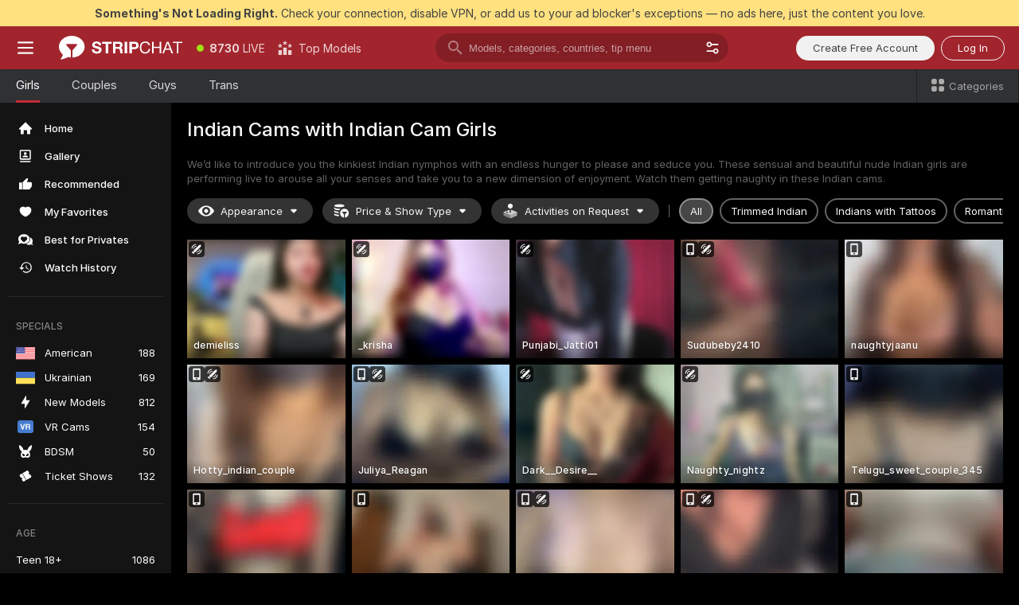

--- FILE ---
content_type: text/html; charset=utf-8
request_url: https://stripchat.com/girls/indian?affiliateId=25012648ufvo947g7r8na4odhfbn3j7rvsn9usvc5jf00h4jtfw7asq2u9nzf6rg&campaignId=desi-nude.com&landing=goToTheTag&realDomain=go.rmhfrtnd.com&sourceId=desi-nude.com&stripbotVariation=NullWidget&userId=1a2bfdd0d5ef1796acdef4cc75e3164c7867866c9e41eec2d2442b6722c43a1a
body_size: 118826
content:
<!doctype html><html lang="en"><head prefix="og: http://ogp.me/ns# fb: http://ogp.me/ns/fb# website: http://ogp.me/ns/website#"><meta charset="utf-8"><meta http-equiv="Content-Security-Policy" content="default-src 'self' *.stripchat.com data: blob: *.amplitude.com *.google-analytics.com *.googletagmanager.com *.googleapis.com *.gstatic.com *.lovense.club:* *.lovense.com *.fanberry.com *.lovense-api.com *.stripcdn.com *.stripst.com *.stripst.dev *.strpst.com *.striiiipst.com *.pitchrat.com *.chapturist.com *.thicrapst.com *.stratchit.com *.strwst.com *.doppiocdn.com *.doppiocdn1.com *.doppiocdn.net *.doppiocdn.org *.doppiocdn.media *.doppiocdn.live *.doppiostreams.com *.hotjar.com *.moengage.com *.hotjar.io fpnpmcdn.net loo3laej.com as2econ.com sonnontrus.com stripchat.page mc.thedd.online *.handyfeeling.com stripchat.app *.strpssts-ana.com; img-src 'self' * data: blob: android-webview-video-poster: *.amplitude.com *.moengage.com; script-src 'self' *.stripchat.com data: 'unsafe-inline' 'unsafe-eval' blob: *.amplitude.com *.google-analytics.com *.googletagmanager.com *.googleapis.com *.gstatic.com *.hytto.com *.lovense.club:* *.lovense.com *.fanberry.com *.lovense-api.com *.stripst.com *.stripst.dev *.strpst.com *.striiiipst.com *.pitchrat.com *.chapturist.com *.thicrapst.com *.stratchit.com *.strwst.com *.doppiocdn.com *.doppiocdn1.com *.doppiocdn.net *.doppiocdn.org *.doppiocdn.media *.doppiocdn.live *.doppiostreams.com *.google.com platform.twitter.com wss://*.sc-apps.com www.googleadservices.com cdnjs.cloudflare.com/ajax/libs/fingerprintjs2/2.1.2/fingerprint2.min.js challenges.cloudflare.com/turnstile/v0/api.js *.hotjar.com *.moengage.com *.crowdin.com cdntechone.com fpnpmcdn.net loo3laej.com as2econ.com sonnontrus.com stripchat.page mc.thedd.online *.nktrdr.com *.xhamster.com *.llyjmp.com *.rmzsglng.com *.lxzrdr.com *.mnaspm.com *.rmhfrtnd.com *.xxxivjmp.com *.xxxvjmp.com *.xxxviiijmp.com *.xlviiirdr.com *.zybrdr.com *.bbrdbr.com *.dmsktmld.com *.fxmnba.com *.althz.com *.bdobre.com *.blcdog.com *.imkirh.com *.rmishe.com *.bmbsgo.com *.eizzih.com *.godkc.com *.hciri.com *.eshimor.com *.reebr.com *.suovop.com *.neorts.com *.xofde.com *.ohscprts.com *.thscprts.com *.thrscprts.com *.forscprts.com *.fiscprts.com *.siscprts.com *.sescprts.com *.eiscprts.com *.niscprts.com *.tscprts.com *.xlivrdr.com *.strpssts-ana.com hcaptcha.com *.hcaptcha.com; connect-src 'self' *.stripchat.com *.amplitude.com *.doubleclick.net *.flixstorage.com *.google-analytics.com *.googletagmanager.com *.googleapis.com *.hytto.com *.lovense.club:* *.lovense.com *.fanberry.com *.lovense-api.com *.stripcdn.com stripchat.com *.xhamsterlive.com *.xlivesex.com *.stripst.com *.stripst.dev *.strpst.com *.striiiipst.com *.pitchrat.com *.chapturist.com *.thicrapst.com *.stratchit.com *.strwst.com *.doppiocdn.com *.doppiocdn1.com *.doppiocdn.net *.doppiocdn.org *.doppiocdn.media *.doppiocdn.live *.doppiostreams.com syndication.twitter.com wss://*.stripchat.com wss://*.stripcdn.com wss://*.stripcdn.com:8090 wss://*.stripst.com wss://*.stripst.dev wss://*.strpst.com wss://*.strwst.com wss://*.doppiocdn.com wss://*.doppiocdn.org wss://*.doppiocdn.media wss://*.lovense.com wss://*.fanberry.com wss://*.lovense-api.com wss://*.sc-apps.com *.hotjar.com *.moengage.com *.hotjar.io wss://*.hotjar.com *.crowdin.com crowdin.com datatechone.com ststandard.com stquality.org accounts.google.com fpnpmcdn.net loo3laej.com as2econ.com sonnontrus.com stripchat.page mc.thedd.online *.handyfeeling.com stripchat.app stripchat.ooo strip.chat stripchats.global strip-chat.club stripchat.direct stripchat.vision stripchats.info stripchats.me stripchat.care stripchats.webcam stripchats.site stripchats.website stripchats.io stripchats.pro stripchats.app stripchats.chat stripchats.direct stripchats.social stripchat.express strip-chat.io strip-chat.pro strip-chat.live strip-chat.app strip-chat.best strip-chat.webcam strip-chat.me strip-chat.chat strip-chat.direct strip-chat.website *.nktrdr.com *.xhamster.com *.llyjmp.com *.rmzsglng.com *.lxzrdr.com *.mnaspm.com *.rmhfrtnd.com *.xxxivjmp.com *.xxxvjmp.com *.xxxviiijmp.com *.xlviiirdr.com *.zybrdr.com *.bbrdbr.com *.dmsktmld.com *.fxmnba.com *.althz.com *.bdobre.com *.blcdog.com *.imkirh.com *.rmishe.com *.bmbsgo.com *.eizzih.com *.godkc.com *.hciri.com *.eshimor.com *.reebr.com *.suovop.com *.neorts.com *.xofde.com *.ohscprts.com *.thscprts.com *.thrscprts.com *.forscprts.com *.fiscprts.com *.siscprts.com *.sescprts.com *.eiscprts.com *.niscprts.com *.tscprts.com *.xlivrdr.com *.strpssts-ana.com hcaptcha.com *.hcaptcha.com; media-src 'self' *.stripchat.com data: blob: *.ahcdn.com *.amplitude.com *.lovense.club:* *.lovense.com *.fanberry.com *.lovense-api.com *.stripcdn.com *.stripst.com *.stripst.dev *.strpst.com *.striiiipst.com *.pitchrat.com *.chapturist.com *.thicrapst.com *.stratchit.com *.strwst.com *.doppiocdn.com *.doppiocdn1.com *.doppiocdn.net *.doppiocdn.org *.doppiocdn.media *.doppiocdn.live stripchat.page *.strpssts-ana.com; style-src 'self' *.stripchat.com 'unsafe-inline' *.amplitude.com *.googleapis.com *.hytto.com *.lovense.club:* *.lovense.com *.fanberry.com *.lovense-api.com *.stripcdn.com *.stripst.com *.stripst.dev *.strpst.com *.striiiipst.com *.pitchrat.com *.chapturist.com *.thicrapst.com *.stratchit.com *.strwst.com *.tagmanager.google.com *.moengage.com *.crowdin.com accounts.google.com stripchat.page *.strpssts-ana.com hcaptcha.com *.hcaptcha.com; frame-src * data: *.moengage.com hcaptcha.com *.hcaptcha.com" />
<script>window.CSP_REPORT_URI="/_csp"</script><script>!function(){"use strict";!function(){var e=window.CSP_REPORT_URI;if(e){var i=new Set;document.addEventListener("securitypolicyviolation",(function(t){if("undefined"!=typeof fetch){var r=function(e){var i=e.violatedDirective&&-1!==e.violatedDirective.indexOf("eval"),t=e.effectiveDirective&&-1!==e.effectiveDirective.indexOf("eval"),r=e.sample&&-1!==e.sample.indexOf("eval");if(!e.blockedURI&&(i||t)||r)return"eval";if("string"==typeof e.blockedURI)try{return new URL(e.blockedURI).hostname}catch(i){return e.blockedURI}return null}(t);r&&i.has(r)||(r&&i.add(r),fetch(e,{method:"POST",headers:{"Content-Type":"application/json"},body:JSON.stringify({blockedURL:t.blockedURI,columnNumber:t.columnNumber,disposition:t.disposition,documentURL:t.documentURI,effectiveDirective:t.effectiveDirective,lineNumber:t.lineNumber,originalPolicy:t.originalPolicy,referrer:t.referrer,sample:t.sample,sourceFile:t.sourceFile,statusCode:t.statusCode})}).catch((function(e){return console.error("Error sending CSP report:",e)})))}}))}}()}()</script><title>Indian Cams with Nude Indian Girls in Adult Chat | Stripchat</title><meta data-helmet="1" property="og:type" content="website"><meta data-helmet="1" property="og:image" content="https://assets.striiiipst.com/assets/icons/metaogimage.jpg?v=4f3e5e4b"><meta data-helmet="1" property="og:url" content="https://stripchat.com/girls/indian"><meta data-helmet="1" name="twitter:card" content="summary_large_image"><meta data-helmet="1" property="og:site_name" content="Stripchat – Free Live Cams Community"><meta data-helmet="1" name="twitter:creator" content="@stripchat"><meta data-helmet="1" name="twitter:site" content="@stripchat"><meta data-helmet="1" property="og:title" content="Indian Cams with Nude Indian Girls in Adult Chat"><meta data-helmet="1" property="og:description" content="Nude Indian girls are waiting for you to tell them your kinkiest fantasies and make them true 😘 Watch them live in Indian cams!"><meta data-helmet="1" name="description" content="Nude Indian girls are waiting for you to tell them your kinkiest fantasies and make them true 😘 Watch them live in Indian cams!"><meta data-helmet="1" name="robots" content="index, follow, max-snippet:-1, max-video-preview:-1, max-image-preview:large"><script>window.ANALYTICS_CDN='https://assets.strpssts-ana.com/assets/'</script><meta name="theme-color" content="#303133"><meta http-equiv="Cache-Control" content="no-cache"><meta name="apple-mobile-web-app-capable" content="yes"><meta name="viewport" content="width=device-width,initial-scale=1"><meta name="RATING" content="RTA-5042-1996-1400-1577-RTA"><meta name="RATING" content="mature"><meta name="google" content="notranslate"><meta name="msapplication-square70x70logo" content="https://assets.striiiipst.com/assets/icons/mstile-70x70.png?v=9670c787"><meta name="msapplication-square150x150logo" content="https://assets.striiiipst.com/assets/icons/mstile-150x150.png?v=9670c787"><meta name="msapplication-square270x270logo" content="https://assets.striiiipst.com/assets/icons/mstile-270x270.png?v=9670c787"><meta name="msapplication-wide310x150logo" content="https://assets.striiiipst.com/assets/icons/mstile-310x150.png?v=9670c787"><meta name="msapplication-square310x310logo" content="https://assets.striiiipst.com/assets/icons/mstile-310x310.png?v=9670c787"><meta name="application-name" content="Stripchat"><meta name="msapplication-TileColor" content="#000000"><style>:root{--primary:#a2252d;--primary-light:#fa5365;--primary-dark:#912229;--primary-border:#c22934;--primary-modal:#af262f;--primary-gradient:#a2252d;--header-logo-aspect-ratio:2.870;--footer-logo-aspect-ratio:5.167}.adblocker-notification{display:flex;position:relative;width:100vw;padding:8px 16px;background:#ffe180;color:#434343;z-index:10002;justify-content:center}</style><style>.disable-transition *{transition:none!important}</style><link rel='preload' href='https://assets.striiiipst.com/assets/bootstrap_dark.c8b5ec10a4254a07.css' as='style'><link media='screen and (max-width:1279px)' rel='preload' href='https://assets.striiiipst.com/assets/bootstrap_dark_mobile.c8b5ec10a4254a07.css' as='style'><link rel="preload" href="https://assets.striiiipst.com/assets/common/fonts/Inter-Regular.woff2?v=4.1" as="font" type="font/woff2" crossorigin="anonymous"><link rel="preload" href="https://assets.striiiipst.com/assets/common/fonts/Inter-Medium.woff2?v=4.1" as="font" type="font/woff2" crossorigin="anonymous"><link rel="preload" href="https://assets.striiiipst.com/assets/common/fonts/Inter-Bold.woff2?v=4.1" as="font" type="font/woff2" crossorigin="anonymous"><script>window.SPLIT_STYLE_CHUNKS={"settings_theme.2d7c516664bd90c6.css":true,"studios_theme.b04a5cfe04fa796b.css":true,"models_theme.1ef9f998260bb266.css":true,"70930_theme.d730bc5ae657ccef.css":true,"about_theme.195ef9760504ffd4.css":true,"model-about_theme.7636af21f9299c8c.css":true,"bootstrap_theme.c8b5ec10a4254a07.css":true,"82770_theme.a7cd0a9c6e0c0594.css":true,"viewcam_theme.ae8a3279bb209f0a.css":true}</script><script>var PWA_API_DISCOVER_HOST="https://stripchat.app",AMPLITUDE_ALTERNATIVE_URL="loo3laej.com",AMPLITUDE_SR_CONFIG_ALTERNATIVE_URL="https://sr-client-cfg.amplitude.com/config",AMPLITUDE_SR_TRACK_ALTERNATIVE_URL="https://api-sr.amplitude.com/sessions/v2/track",ALTKRAFT_TOKEN="jNDZzoMq363-08a78b7b3baddce7",FIREBASE_API_KEY="AIzaSyC8HXmH6EMTJ-zwRr4DSJoLThqyCp-cdgM",FIREBASE_PROJECT_ID="superchat-2d0d0",FIREBASE_MESSAGE_SENDER_ID="685102796556",ALTKRAFT_TOKEN_V3="24Cbc93pFGzs-08a78b7b3baddce7",VAPID_KEY_V3="BAnJF5mvpHxN7upx4S7qXycTHmExreo4mlT6uWQcljCEMo0sH5rCDqUP4Nl-_t-25vLERyJuBY6pnJ7sfPXWJb0",AMPLITUDE_KEY="19a23394adaadec51c3aeee36622058d",RELEASE_VERSION="11.5.9",GOOGLE_CLIENT_ID="67819290237-pean7okuo1c6a4bf5g19d9anjj15uvp6.apps.googleusercontent.com",HAS_TWITTER_AUTH=!0,GTAG_TRACK_ID="G-Q87RE2YE8G",GTAG_TRACK_TYPE="",SITE_NAME="Stripchat",SENTRY_DSN="https://d8629522213649e7a4e0b63d14e1dc5f@sentry-public.stripchat.com/9",SENTRY_TRACES_SAMPLE_RATE="0.01",ERROR_REPORTING_ENABLED=true,LIGHT_LOGO_URL="https://assets.striiiipst.com/assets/icons/lightlogo.svg?v=f2f0c2f2",HEADER_LOGO_URL="https://assets.striiiipst.com/assets/icons/headerlogo.svg?v=792251f1",FOOTER_LOGO_URL="https://assets.striiiipst.com/assets/icons/footerlogo.svg?v=402671de",APP_ICON_URL="https://assets.striiiipst.com/assets/icons/appicon.png?v=9670c787",META_OG_IMAGE_URL="https://assets.striiiipst.com/assets/icons/metaogimage.jpg?v=4f3e5e4b",WATERMARK_URL="https://assets.striiiipst.com/assets/icons/watermark.svg?v=ec3c3bc9",WHITE_LABEL_ID="sc",IS_XHL_WL=!1,DEPLOY_ENV="production",WHITE_LABEL_HOST="stripchat.com",WHITE_LABEL_REDIRECT_URL="",THEME_ID="dark",CANONICAL_DOMAIN_NAME="Stripchat.com",CANONICAL="stripchat.com",WEB_PUSH_ID="web.com.stripchat",MODELS_REGISTRATION_URL="https://stripchat.com/signup/model",STUDIOS_REGISTRATION_URL="https://stripchat.com/signup/studio",WEBMASTERS_REGISTRATION_URL="https://stripcash.com/",DEFAULT_INDEX_TAG_URL="girls",I18N_POSTFIX="",IS_I18N_SEO_IGNORE_CROWDIN=!1,IS_STREAMING_AVAILABLE=!0,IS_WL_PIXELATED=!1,IS_PIXELATED_STREAM_ENABLED=!1,IS_TAG_BASED_WL=!1,IS_HIDE_CONTENT=!1,UI_OVERRIDE="default",IS_ALT_WL=!1,SOCIAL_URLS={blog:"https://stripchat.com/blog/",twitter:"https://x.com/stripchat",reddit:"https://www.reddit.com/r/StripchatOfficial/"}</script><script>!function(){var t="onErrorLoadScript=1";window.addEventListener("error",(function(e){var n=e.target;if(n&&n instanceof HTMLScriptElement&&"app"===n.getAttribute("data-stripchat-script")){var o=new Date(Date.now()+6e4);try{-1===document.cookie.indexOf(t)&&(document.cookie=t+";path=/;expires="+o.toUTCString(),setTimeout((function(){return location.reload()}),3e3))}catch(t){console.warn(t)}}}),!0)}()</script><script>var _jipt=[];_jipt.push(["project","stripchat"]),function(){var subdomainMatch=/^(ar|br|cs|da|de|es|fi|fr|el|hr|hu|id|it|ita|ja|ko|nl|no|pl|pol|pt|ro|ru|sk|sv|tr|vi|zh|ua|zt|th|ms|bn)(?=\..+\.).+/i.exec(location.hostname),aliasLocales={pol:"pl",ita:"it"},i18nScript="https://assets.striiiipst.com/assets/translations_en.b46622df61bc1b.js",canvasPerformanceTest="https://assets.striiiipst.com/assets/canvas-performance-test.js";!function(){"use strict";var n={d:function(t,e){for(var i in e)n.o(e,i)&&!n.o(t,i)&&Object.defineProperty(t,i,{enumerable:!0,get:e[i]})},o:function(t,n){return Object.prototype.hasOwnProperty.call(t,n)}},t={};function e(t,n){window.SUBDOMAIN="en";try{if(/crowdinInContext=1/.test(document.cookie))return void(window.SUBDOMAIN="aa")}catch(t){console.warn(t)}t&&t.length>1&&(window.SUBDOMAIN=n[t[1]]||t[1])}function r(){try{document&&document.documentElement&&/(?:^|;\s*)c=/.test(document.cookie)&&document.documentElement.classList.add("cookie-accepted")}catch(t){}}function i(){if(window.LEGACY=!1,-1!==location.search.indexOf("es-legacy"))window.LEGACY=!0;else if(-1!==location.search.indexOf("es-modern"))window.LEGACY=!1;else try{if(!("IntersectionObserver"in window&&"Promise"in window&&"fetch"in window&&"WeakMap"in window&&"fromEntries"in Object&&"finally"in Promise.prototype))throw{};eval("const a = async ({ ...rest } = {}) => rest; let b = class {};"),window.LEGACY=!1}catch(t){window.LEGACY=!0}if(window.LEGACY)try{(new Image).src="/pixel/static/legacy?t=".concat(Date.now())}catch(t){}}function o(t){var n=t,e=null,i=function(){},r=function(t){};return"en"!==window.SUBDOMAIN&&(n=n.replace("_en","_"+window.SUBDOMAIN)),window.I18N_POSTFIX&&"default"!==window.I18N_POSTFIX&&(n=n.replace("translations","translations_"+window.I18N_POSTFIX)),"aa"===window.SUBDOMAIN&&(e="//cdn.crowdin.com/jipt/jipt.js"),window.I18N_SCRIPT_PROMISE=new Promise((function(t,n){i=t,r=n})),{i18nScript:n,jiptScript:e,resolveI18nPromise:i,rejectI18nPromise:r}}function c(){window.BUNDLE_LOAD_METRICS={resources:{},build:Date.now()};var t=/\/([\w-]+)\.\w{10,20}\.js/;function n(n){var e=n.src,i=n.startTime,r=n.isError;if(e){var o=Date.now()-i,c=e.match(t),a=c?c[1]:e;window.BUNDLE_LOAD_METRICS.resources[a]={error:r,time:o}}}return{injectScript:function(t){var e=t.src,i=t.onLoad,r=t.onError,o=t.fetchPriority,c=Date.now(),a=document.createElement("script");a.setAttribute("data-stripchat-script","app"),a.setAttribute("data-stripchat-script","app"),a.addEventListener("load",(function(){null==i||i(e),n({src:e,startTime:c,isError:!1})})),a.addEventListener("error",(function(t){null==r||r(t.error),n({src:e,startTime:c,isError:!0})})),o&&(a.fetchPriority?a.fetchPriority=o:"high"===o&&function(t){var n=document.createElement("link");n.rel="preload",n.as="script",n.href=t,document.head.appendChild(n)}(e)),a.async=!0,a.src=e,document.head.appendChild(a)}}}function a(t,n,a,s){e(t,s),i(),r(),window.STATIC_PATH_REPLACED="https://assets.striiiipst.com/assets";var d=o(n),w=d.i18nScript,u=d.jiptScript,l=d.resolveI18nPromise,p=d.rejectI18nPromise,f=c().injectScript;function m(){window.IS_LOADED=!0}window.HANDLE_LATE_LOADABLE_SCRIPT=function(t){f({src:t})},f({src:w,onLoad:function(){return l()},onError:function(t){return p(t)}}),u&&f({src:u}),f({src:a}),window.IS_LOADED=!1,"complete"===document.readyState?m():window.addEventListener("load",m)}a(subdomainMatch,i18nScript,canvasPerformanceTest,aliasLocales)}()}()</script><script async data-stripchat-script="app" fetchpriority="high" src='https://assets.striiiipst.com/assets/corejs-75349.9e240b24a5ffbb27.js'></script><script async data-stripchat-script="app" fetchpriority="high" src='https://assets.striiiipst.com/assets/redux-48526.e096bd9b05468601.js'></script><script async data-stripchat-script="app" fetchpriority="high" src='https://assets.striiiipst.com/assets/vendors-66831.b9d59b28c4bf5576.js'></script><script async data-stripchat-script="app" fetchpriority="high" src='https://assets.striiiipst.com/assets/main.2864b5f994fc523f.js'></script><script async data-stripchat-script="app" fetchpriority="high" src='https://assets.striiiipst.com/assets/react-65374.2c809e0d42ef8fab.js'></script><script async data-stripchat-script="app" fetchpriority="high" src='https://assets.striiiipst.com/assets/redux-33349.fe7bd84d566cd749.js'></script><script async data-stripchat-script="app" fetchpriority="high" src='https://assets.striiiipst.com/assets/vendors-6370.fef4d473a8ef7e0d.js'></script><script async data-stripchat-script="app" fetchpriority="high" src='https://assets.striiiipst.com/assets/bootstrap.a535dc580d943f5c.js'></script><script async data-stripchat-script="app" src='https://assets.striiiipst.com/assets/offlineModels.9407a36b44c8512a.js'></script><script>window.SSR_ICONS = ["menu","dot","best-models","search-3","filter","menu-mobile","sort","categories-2","close-2","close-3","home","photo-2-ds","recommended","favorited","locked","watch-history","lightning","badge-vr-ds","bunny-mask","ticket-ds","interactive-toy-ds","mobile","sparks","categories-ds","i18n","close-arrow","eye-ds","tokens-stripchat-logo-ds","joystick-vert-ds","triangle-arrow-down-ds","about","stripchat-logo","x-logo-ds","reddit","inquiries"]</script><script>!function(){"use strict";var t,n,o="http://www.w3.org/2000/svg",e=!1,a=[],c=function(){var n;t||((t=document.getElementById("svgDefs"))||((t=document.createElementNS(o,"defs")).id="svgDefs",(n=document.createElementNS(o,"svg")).style.display="none",n.appendChild(t)),document.body.appendChild(n))},r=function(o,r){n||(n=document.createDocumentFragment()),n.appendChild(o),r&&a.push(r),e||(requestAnimationFrame((function(){n&&(c(),t.appendChild(n),a.forEach((function(t){return t()})),a=[],n=void 0,e=!1)})),e=!0)},s=!1,i={},u=function(t){var n=i[t];(null==n?void 0:n.svgData)&&function(t,n,e){var a=t[0],c=t[1],s=document.createElementNS(o,"symbol");s.id="".concat("icons","-").concat(n),s.innerHTML=a,s.setAttribute("viewBox",c),r(s,e)}(n.svgData,t,(function(){n.callbacks.forEach((function(t){return t()})),n.callbacks=[],n.errorCallbacks=[],delete n.svgData,n.status="rendered"}))},d=function(t,n,o){try{var e=i[t]||{status:"init",callbacks:[],errorCallbacks:[]};if(i[t]=e,"rendered"===e.status)return void(null==n||n());n&&e.callbacks.push(n),o&&e.errorCallbacks.push(o),"init"===e.status&&(e.status="loading",function(t,n,o){var e="".concat(window.STATIC_PATH_REPLACED,"/svg-icons/").concat(t,".json?").concat("6c948f2f");if("undefined"==typeof fetch){var a=new XMLHttpRequest;a.open("GET",e),a.onload=function(){200!==a.status&&o(Error("Cannot load ".concat(t,". Status ").concat(a.status)));try{var e=JSON.parse(a.responseText);n(e)}catch(n){o(Error("Cannot parse ".concat(t," json")))}},a.onerror=function(){return o(Error("Cannot load ".concat(t)))},a.send()}else fetch(e,{priority:"low"}).then((function(t){if(!t.ok)throw Error("Status ".concat(t.status));return t.json()})).then((function(t){n(t)})).catch((function(n){o(Error("Cannot load ".concat(t,". ").concat(null==n?void 0:n.message)))}))}(t,(function(n){e.status="loaded",e.svgData=n,s&&u(t)}),(function(n){e.errorCallbacks.forEach((function(t){return t(n)})),delete i[t]})))}catch(t){console.error(t)}},l=function(){if(!s){s=!0;try{Object.keys(i).filter((function(t){var n;return"loaded"===(null===(n=i[t])||void 0===n?void 0:n.status)})).forEach((function(t){u(t)}))}catch(t){console.error(t)}}};window.SSR_ICONS&&window.SSR_ICONS.forEach((function(t){return d(t)})),"loading"!==document.readyState&&l(),window.svgLoader={importIcon:d,onDomReady:l}}()</script><script>window.CONFIG_PRELOADER_SSR_DATA = {"mode":"guest"};</script><script>!function(){"use strict";var n,t=new RegExp("(?:^|;\\s*)".concat("avStartedAt","=([^;]*)")),e=function(){try{var n=function(n){var e=n.match(t);return(null==e?void 0:e[1])?decodeURIComponent(e[1]):null}(document.cookie);return null!=n&&!Number.isNaN(n)&&new Date(n).getTime()>0?n:null}catch(n){return null}},i=function(n,t){var e=t.requestPath;return n.get("/v3/config/initial-dynamic",{requestPath:e},{withResponseHeaders:!0})},r={5:"ServerError",4:"ClientError"},a="NetworkError",o=function(n){var t;return null!==(t=r[Math.floor(n/100)])&&void 0!==t?t:a},c=(n="/api/front",{get:function(t,e){var i=arguments.length>2&&void 0!==arguments[2]?arguments[2]:{},r=i.headers,c=i.withResponseHeaders,s=new Headers;if(s.append("Accept","application/json"),s.append("Front-Version",window.RELEASE_VERSION||""),r){var u=function(n){var t=r[n];Array.isArray(t)?t.forEach((function(t){return s.append(n,t)})):t&&s.append(n,t)};for(var f in r)u(f)}var d=n+t;if(e&&"object"==(void 0===e?"undefined":e&&"undefined"!=typeof Symbol&&e.constructor===Symbol?"symbol":typeof e)){var l=new window.URLSearchParams;for(var h in e){var g=e[h];g&&l.append(h,"".concat(g))}d+="?".concat(l.toString())}return fetch(d,{headers:s}).catch((function(n){throw Object.assign(n,{name:a,source:"preloaderApi"})})).then((function(n){if(!n.ok){var t=Error("".concat(n.status," ").concat(n.statusText));throw Object.assign(t,{name:o(n.status),source:"preloaderApi"}),t}return n.json().then((function(t){return c?Object.assign(t,{responseHeaders:Object.fromEntries(n.headers.entries())}):t}))}))}});window.configPreloaderCache=function(){var n=window.CONFIG_PRELOADER_SSR_DATA;delete window.CONFIG_PRELOADER_SSR_DATA;var t={};if("guest"===(null==n?void 0:n.mode)){var r={requestPath:window.location.pathname},a=i(c,r);a.catch((function(){})),t.initialDynamicConfigPromise={promise:a,params:r}}else if("user"===(null==n?void 0:n.mode)){var o={requestPath:window.location.pathname},s=i(c,o),u={avStartedAt:e()||void 0},f=c.get("/v3/config/dynamic",u,{withResponseHeaders:!0,ssrCache:function(n){return n.requestInfo,null}}),d=s.then((function(n){var t=n.initialDynamic.jwtToken;return t?function(n){var t=arguments.length>1&&void 0!==arguments[1]?arguments[1]:{};return n.get("/abtests/config",{},{withJwtAuth:!0,headers:t})}(c,{Authorization:t}):null})),l={isTagBasedWl:n.isTagBasedWl},h=s.then((function(n){var t=n.initialDynamic.jwtToken;return function(n,t){var e=arguments.length>2&&void 0!==arguments[2]?arguments[2]:{};return n.get("/tags/config/dynamic",t,{headers:e,withJwtAuth:!0,ssrCache:function(n){return n.requestInfo,null}})}(c,l,t?{Authorization:t}:{})}));s.catch((function(){})),f.catch((function(){})),d.catch((function(){})),h.catch((function(){})),t.staticConfig=n.staticConfig,t.featuresConfig=n.featuresConfig,t.initialStaticConfig=n.initialStaticConfig,t.tagsStaticConfig=n.tagsStaticConfig,t.abTestsConfig=n.abTestsConfig,t.initialDynamicConfigPromise={promise:s,params:o},t.dynamicConfigPromise={promise:f,params:u},t.abTestsServerPromise=d,t.dynamicTagsConfigPromise={promise:h,params:l}}return t}()}()</script><link rel="manifest" href="/manifest.json"><link data-helmet="1" rel="alternate" href="https://stripchat.com/girls/indian" hreflang="x-default"><link data-helmet="1" rel="alternate" href="https://stripchat.com/girls/indian" hreflang="en"><link data-helmet="1" rel="alternate" href="https://de.stripchat.com/girls/indian" hreflang="de"><link data-helmet="1" rel="alternate" href="https://fr.stripchat.com/girls/indian" hreflang="fr"><link data-helmet="1" rel="alternate" href="https://es.stripchat.com/girls/indian" hreflang="es"><link data-helmet="1" rel="alternate" href="https://ita.stripchat.com/girls/indian" hreflang="it"><link data-helmet="1" rel="alternate" href="https://nl.stripchat.com/girls/indian" hreflang="nl"><link data-helmet="1" rel="alternate" href="https://pt.stripchat.com/girls/indian" hreflang="pt"><link data-helmet="1" rel="alternate" href="https://br.stripchat.com/girls/indian" hreflang="pt-BR"><link data-helmet="1" rel="alternate" href="https://el.stripchat.com/girls/indian" hreflang="el"><link data-helmet="1" rel="alternate" href="https://ua.stripchat.com/girls/indian" hreflang="uk"><link data-helmet="1" rel="alternate" href="https://pol.stripchat.com/girls/indian" hreflang="pl"><link data-helmet="1" rel="alternate" href="https://ru.stripchat.com/girls/indian" hreflang="ru"><link data-helmet="1" rel="alternate" href="https://ro.stripchat.com/girls/indian" hreflang="ro"><link data-helmet="1" rel="alternate" href="https://hu.stripchat.com/girls/indian" hreflang="hu"><link data-helmet="1" rel="alternate" href="https://cs.stripchat.com/girls/indian" hreflang="cs"><link data-helmet="1" rel="alternate" href="https://hr.stripchat.com/girls/indian" hreflang="hr"><link data-helmet="1" rel="alternate" href="https://sk.stripchat.com/girls/indian" hreflang="sk"><link data-helmet="1" rel="alternate" href="https://no.stripchat.com/girls/indian" hreflang="no"><link data-helmet="1" rel="alternate" href="https://sv.stripchat.com/girls/indian" hreflang="sv"><link data-helmet="1" rel="alternate" href="https://da.stripchat.com/girls/indian" hreflang="da"><link data-helmet="1" rel="alternate" href="https://fi.stripchat.com/girls/indian" hreflang="fi"><link data-helmet="1" rel="alternate" href="https://ja.stripchat.com/girls/indian" hreflang="ja"><link data-helmet="1" rel="alternate" href="https://ko.stripchat.com/girls/indian" hreflang="ko"><link data-helmet="1" rel="alternate" href="https://zh.stripchat.com/girls/indian" hreflang="zh"><link data-helmet="1" rel="alternate" href="https://zt.stripchat.com/girls/indian" hreflang="zh-Hant"><link data-helmet="1" rel="alternate" href="https://th.stripchat.com/girls/indian" hreflang="th"><link data-helmet="1" rel="alternate" href="https://bn.stripchat.com/girls/indian" hreflang="bn"><link data-helmet="1" rel="alternate" href="https://id.stripchat.com/girls/indian" hreflang="id"><link data-helmet="1" rel="alternate" href="https://ms.stripchat.com/girls/indian" hreflang="ms"><link data-helmet="1" rel="alternate" href="https://vi.stripchat.com/girls/indian" hreflang="vi"><link data-helmet="1" rel="alternate" href="https://ar.stripchat.com/girls/indian" hreflang="ar"><link data-helmet="1" rel="alternate" href="https://tr.stripchat.com/girls/indian" hreflang="tr"><link data-helmet="1" rel="preconnect" href="https://edge-hls.doppiocdn.com"><link data-helmet="1" rel="canonical" href="https://stripchat.com/girls/indian"><link rel='stylesheet' data-href='bootstrap_theme.c8b5ec10a4254a07.css' href='https://assets.striiiipst.com/assets/bootstrap_dark.c8b5ec10a4254a07.css'><link media='screen and (max-width:1279px)' rel='stylesheet' data-href='bootstrap_theme_mobile.c8b5ec10a4254a07.css' href='https://assets.striiiipst.com/assets/bootstrap_dark_mobile.c8b5ec10a4254a07.css'><link rel="icon" sizes="16x16" href="https://assets.striiiipst.com/assets/icons/favicon-16x16.png?v=9670c787"><link rel="icon" sizes="32x32" href="https://assets.striiiipst.com/assets/icons/favicon-32x32.png?v=9670c787"><link rel="icon" sizes="196x196" href="https://assets.striiiipst.com/assets/icons/favicon-196x196.png?v=9670c787"><link rel="icon" sizes="512x512" href="https://assets.striiiipst.com/assets/icons/favicon-512x512.png?v=9670c787"><link rel="mask-icon" href="https://assets.striiiipst.com/assets/icons/mask-icon.png"><link rel="apple-touch-icon" sizes="120x120" href="https://assets.striiiipst.com/assets/icons/apple-touch-icon-120x120.png?v=f86ed58a"><link rel="apple-touch-icon" sizes="152x152" href="https://assets.striiiipst.com/assets/icons/apple-touch-icon-152x152.png?v=f86ed58a"><link rel="apple-touch-icon" sizes="167x167" href="https://assets.striiiipst.com/assets/icons/apple-touch-icon-167x167.png?v=f86ed58a"><link rel="apple-touch-icon" sizes="180x180" href="https://assets.striiiipst.com/assets/icons/apple-touch-icon-180x180.png?v=f86ed58a"><link rel="dns-prefetch" href="//img.strpst.com"><link rel="preconnect" href="//img.strpst.com"><link rel="preconnect" href="/api/front"></head><body class="disable-transition"><!--
    release_version: 11.5.9
    branch: master
    revision: 7fce9e8e6f24fda2cba479e4f52ade267022d8e7
    template_version: 0f0ae1b7
  --><script>window.svgLoader.onDomReady()</script><script>!function(){"use strict";for(var e={SIGNUP:"signup",LOGIN:"login",FAN_CLUB_SUBSCRIPTION:"fanClubSubscription"},t=/^(http|https):\/\/([^/]*)(xhamster(live)?|strip(dev|chat))\.(com|local|dev)\/?/,o={AUTO_SPY:"autoSpy",COPY_GIFT_LINK:"copyGiftLink",SHOW_INSTALL_PWA_MODAL:"showInstallPwaModal",TWO_FACTOR_AUTHORIZATION:"2fa",GOLD_MEMBERSHIP_SUBSCRIBE_DIRECT_LINK:"goldMembershipSubscribeDirectLink",SIGN_UP_MODAL_DIRECT_LINK:"signUpModalDirectLink",SIGN_UP_PREFILLED:"signUpPrefilled",SIGN_UP_MODAL_DIRECT_LINK_INTERACTIVE:"signUpModalDirectLinkInteractive",SIGN_UP_MODAL_DIRECT_LINK_INTERACTIVE_CLOSE:"signUpModalDirectLinkInteractiveClose",SHOW_TOKENS_GIVEAWAY_MODAL_DIRECT_LINK:"showTokensGiveawayModalDirectLink",CARD_VERIFICATION_BONUS_PACKAGE:"cardVerificationBonusPackage",BUY_TOKENS_PROMO:"buyTokensPromo",SIGN_UP_PROMO:"signUpPromo",MODEL_FILTER_APPLY_SORT_BY:"sortBy",MODEL_CHAT_TAB_TOGGLE:"toggleTab",PERSONAL_NOTIFICATIONS:"personalNotifications",OPEN_NOTIFICATIONS_CENTER:"openNotificationsCenter",INVISIBLE_MODE:"invisibleMode",REDEEM_CODE:"redeemCode",OPEN_CHAT:"openChat",OPEN_PRIVATE_MODAL:"openPrivateModal",OPEN_FAN_CLUB_MODAL:"openFanClubModal",OPEN_SEND_TIP_DIALOG:"openSendTipDialog",OPEN_BUY_TOKENS_MODAL:"openBuyTokensModal",OPEN_GUEST_ON_BORDING:"openGuestOnBoarding",LOGIN_BY_LINK:"loginByLink",CONNECT_STUDIO:"connectStudio",EXTRA_VERIFICATION:"extraVerification",OPEN_AGE_VERIFICATION:"openAgeVerification",MAIN_PERSON_EMAIL_VERIFICATION:"connectMainPerson",TWITTER_AUTH:"twitterAuth",GOOGLE_AUTH:"googleAuthorization",OPEN_CONFIRM_CONNECT_TO_STUDIO_MODAL:"openConfirmConnectToStudioModal",USERNAME_NOT_ALLOWED:"usernameNotAllowed",SHOW_STREAMING_APP_MODAL:"showStreamingAppModal"},n={},i=location.search.substring(1).split("&"),_=0;_<i.length;_++){var r=i[_].split("=");n[r[0]]=r[1]}var a=function(e,t){if(!t)return!1;for(var o=Object.keys(e),n=0;n<o.length;n++)if(e[o[n]]===t)return!0;return!1},I=!1;try{I=document.cookie.indexOf("isVisitorsAgreementAccepted=1")>=0}catch(e){console.warn(e)}var O=function(){var i=n.affiliateId||localStorage.getItem("affiliateId"),_=n.userId,r=n.sauid,I=n.action,O=n.showModal,N=a(o,I)||a(e,O);if(i||_||N||r)return!0;var E=document.referrer,T=!1;try{(function(e,t){if(!e)return!1;try{var o=new URL(e),n=new URL(t);return o.host===n.host}catch(e){return!1}})(E,location.href)&&(T=!0)}catch(e){return!1}return t.test(E)&&!T}(),N=/^\/buy-tokens(\/(success|failure))?\/?$/.test(window.location.pathname);!n.agev&&(I||O||N)&&document.body.classList.add("visitor-agreement-hidden")}()</script><script>!function(){"use strict";var e=!1,n=function(e,n,d){var o=document.createElement("div");return o.className=n,d&&(o.id=d),e.appendChild(o),o};function d(){if(!e&&(e=!0,!("__PRELOADED_STATE__"in window)))for(var d=n(document.body,"loader","body_loader"),o=n(d,"fading-circle centered"),c=1;c<=12;c++)n(o,"loader-circle".concat(c," loader-circle"))}window.initLoader=d,document.addEventListener("DOMContentLoaded",d,{once:!0})}()</script><script>!function(){function o(o,i){var n=[o,"expires=Thu, 01 Jan 1970 00:00:00 GMT"];i&&n.push("domain="+i),document.cookie=n.join(";"),n.push("path=/"),document.cookie=n.join(";")}var i,n,e,t,a,l,c=0;try{c=document.cookie.length}catch(o){console.warn(o)}var r=c>=5e3;(c>=4e3||r)&&(r&&function(){for(var i=document.cookie.split(";"),n=location.hostname,e=0;e<i.length;e++){var t=i[e].split("=")[0].trim()+"=";o(t,null),o(t,n),o(t,"."+n);for(var a=0;!((a=n.indexOf(".",a+1))<0);)o(t,n.substring(a)),o(t,n.substring(a+1))}}(),n=(i={limit:5,interval:1e3,payload:{size:c},callback:function(){r&&document.location.reload()}}).payload,e=i.limit,t=i.interval,a=i.callback,l=0,function o(){if(!(++l>=e)){if(!window.__log)return void setTimeout(o,t);window.__log("error","Cookie limit exceeded",n).finally(a)}}())}()</script><svg style="height:0;width:0;display:block"><defs><symbol id="site_logo_header" viewBox="0 0 310 108"><g class="logo-section-main" fill-rule="evenodd" fill="none"><path fill-rule="evenodd" clip-rule="evenodd" d="M88.9126 58.2492H82.7323C82.7052 60.0365 83.0304 61.5801 83.7081 62.88C84.3858 64.1798 85.3006 65.2495 86.4527 66.089C87.6047 66.9285 88.933 67.5446 90.4374 67.9372C91.9418 68.3299 93.4937 68.5262 95.093 68.5262C97.0718 68.5262 98.8134 68.2961 100.318 67.8357C101.822 67.3753 103.083 66.7322 104.099 65.9062C105.116 65.0803 105.882 64.0986 106.397 62.9612C106.912 61.8238 107.169 60.5917 107.169 59.2647C107.169 57.6399 106.824 56.3062 106.132 55.2636C105.441 54.221 104.621 53.3883 103.672 52.7654C102.724 52.1426 101.768 51.689 100.806 51.4046C99.8435 51.1203 99.0913 50.924 98.5491 50.8156C96.733 50.3553 95.2624 49.9761 94.1375 49.6783C93.0126 49.3804 92.1316 49.0825 91.4946 48.7846C90.8576 48.4867 90.4306 48.1618 90.2138 47.8097C89.9969 47.4577 89.8885 46.9973 89.8885 46.4286C89.8885 45.8058 90.024 45.2912 90.2951 44.885C90.5662 44.4788 90.9118 44.1403 91.3319 43.8695C91.7521 43.5987 92.2197 43.4091 92.7347 43.3008C93.2497 43.1925 93.7648 43.1383 94.2798 43.1383C95.0659 43.1383 95.791 43.206 96.4551 43.3414C97.1193 43.4768 97.7088 43.707 98.2239 44.032C98.7389 44.357 99.1523 44.8038 99.464 45.3725C99.7757 45.9412 99.9587 46.6588 100.013 47.5254H106.193C106.193 45.8464 105.875 44.4179 105.238 43.2399C104.601 42.0619 103.74 41.0938 102.656 40.3355C101.572 39.5773 100.331 39.0289 98.9354 38.6904C97.5394 38.3519 96.0824 38.1826 94.5644 38.1826C93.2633 38.1826 91.9622 38.3586 90.661 38.7107C89.3599 39.0627 88.1943 39.6043 87.1643 40.3355C86.1342 41.0667 85.3007 41.9806 84.6636 43.0774C84.0266 44.1742 83.7081 45.4672 83.7081 46.9567C83.7081 48.2836 83.9589 49.4142 84.4603 50.3485C84.9618 51.2828 85.6192 52.0613 86.4324 52.6842C87.2456 53.307 88.1672 53.8148 89.1973 54.2075C90.2273 54.6001 91.2845 54.9319 92.3688 55.2027C93.4259 55.5006 94.4695 55.7714 95.4996 56.0151C96.5297 56.2588 97.4513 56.5431 98.2645 56.8681C99.0777 57.1931 99.7351 57.5993 100.237 58.0867C100.738 58.5742 100.989 59.2106 100.989 59.9959C100.989 60.7271 100.799 61.3296 100.42 61.8035C100.04 62.2774 99.5656 62.6498 98.9964 62.9206C98.4272 63.1914 97.8173 63.3742 97.1667 63.469C96.5161 63.5638 95.9062 63.6111 95.337 63.6111C94.4967 63.6111 93.6835 63.5096 92.8974 63.3065C92.1113 63.1034 91.4268 62.792 90.844 62.3722C90.2612 61.9525 89.7936 61.4041 89.4412 60.7271C89.0888 60.0501 88.9126 59.2241 88.9126 58.2492ZM117.375 44.2351V67.8763H123.759V44.2351H132.46V38.8732H108.674V44.2351H117.375ZM142.178 51.9936V43.8289H149.171C150.635 43.8289 151.733 44.1471 152.465 44.7835C153.197 45.4199 153.563 46.4421 153.563 47.8503C153.563 49.3127 153.197 50.3688 152.465 51.0187C151.733 51.6687 150.635 51.9936 149.171 51.9936H142.178ZM135.794 38.8732V67.8763H142.178V56.5431H148.561C150.161 56.5431 151.313 56.8952 152.017 57.5993C152.722 58.3034 153.183 59.4137 153.4 60.9302C153.563 62.0946 153.685 63.3133 153.766 64.586C153.847 65.8588 154.064 66.9556 154.416 67.8763H160.8C160.502 67.4701 160.278 66.9759 160.129 66.3937C159.98 65.8114 159.872 65.1954 159.804 64.5454C159.736 63.8955 159.689 63.2591 159.662 62.6362C159.634 62.0134 159.607 61.4718 159.58 61.0114C159.526 60.2802 159.424 59.5491 159.275 58.8179C159.126 58.0867 158.889 57.4165 158.564 56.8072C158.238 56.1979 157.818 55.6698 157.303 55.223C156.788 54.7761 156.138 54.4444 155.352 54.2278V54.1465C156.978 53.4966 158.15 52.5488 158.869 51.3031C159.587 50.0574 159.946 48.5815 159.946 46.8754C159.946 45.7651 159.75 44.7293 159.357 43.768C158.964 42.8066 158.394 41.9603 157.649 41.2292C156.903 40.498 156.009 39.9225 154.965 39.5028C153.922 39.083 152.749 38.8732 151.448 38.8732H135.794ZM165.151 38.8732V67.8763H171.534V38.8732H165.151ZM183.529 52.5217V43.8289H188.49C189.222 43.8289 189.926 43.883 190.604 43.9914C191.282 44.0997 191.878 44.3096 192.393 44.621C192.908 44.9324 193.322 45.3725 193.633 45.9412C193.945 46.5099 194.101 47.2546 194.101 48.1753C194.101 49.096 193.945 49.8407 193.633 50.4094C193.322 50.9781 192.908 51.4182 192.393 51.7296C191.878 52.041 191.282 52.2509 190.604 52.3592C189.926 52.4675 189.222 52.5217 188.49 52.5217H183.529ZM177.146 38.8732V67.8763H183.529V57.4774H190.238C192.054 57.4774 193.599 57.2134 194.873 56.6853C196.147 56.1572 197.184 55.4599 197.984 54.5934C198.784 53.7268 199.366 52.7316 199.732 51.6077C200.098 50.4839 200.281 49.3398 200.281 48.1753C200.281 46.9838 200.098 45.8328 199.732 44.7225C199.366 43.6122 198.784 42.6238 197.984 41.7572C197.184 40.8907 196.147 40.1933 194.873 39.6653C193.599 39.1372 192.054 38.8732 190.238 38.8732H177.146ZM225.043 47.6066H228.906C228.689 46.063 228.228 44.7022 227.524 43.5242C226.819 42.3462 225.938 41.3646 224.881 40.5792C223.824 39.7939 222.617 39.1981 221.262 38.7919C219.907 38.3857 218.47 38.1826 216.952 38.1826C214.729 38.1826 212.757 38.582 211.036 39.3809C209.315 40.1798 207.878 41.2698 206.726 42.6509C205.574 44.032 204.7 45.65 204.103 47.5051C203.507 49.3601 203.209 51.3437 203.209 53.456C203.209 55.5683 203.487 57.5451 204.042 59.3866C204.598 61.2281 205.432 62.8258 206.543 64.1798C207.654 65.5339 209.05 66.5968 210.731 67.3686C212.412 68.1403 214.377 68.5262 216.627 68.5262C220.34 68.5262 223.268 67.5107 225.409 65.4797C227.551 63.4486 228.811 60.6052 229.191 56.9494H225.328C225.247 58.1409 225.003 59.2512 224.596 60.2802C224.19 61.3093 223.627 62.1962 222.909 62.9409C222.19 63.6856 221.337 64.2678 220.347 64.6876C219.358 65.1073 218.226 65.3172 216.952 65.3172C215.217 65.3172 213.726 64.9922 212.479 64.3423C211.232 63.6924 210.209 62.819 209.409 61.7223C208.61 60.6255 208.02 59.3392 207.641 57.8633C207.261 56.3874 207.072 54.8236 207.072 53.1716C207.072 51.6551 207.261 50.1928 207.641 48.7846C208.02 47.3764 208.61 46.124 209.409 45.0272C210.209 43.9304 211.226 43.0571 212.459 42.4072C213.692 41.7572 215.176 41.4323 216.911 41.4323C218.944 41.4323 220.699 41.9468 222.177 42.9759C223.654 44.0049 224.61 45.5485 225.043 47.6066ZM233.989 38.8732V67.8763H237.851V54.5934H253.14V67.8763H257.002V38.8732H253.14V51.3437H237.851V38.8732H233.989ZM268.347 55.8932L273.267 42.3665H273.348L278.186 55.8932H268.347ZM271.233 38.8732L259.93 67.8763H263.874L267.127 59.1429H279.406L282.578 67.8763H286.847L275.503 38.8732H271.233ZM296.28 42.1228V67.8763H300.143V42.1228H309.82V38.8732H286.603V42.1228H296.28Z" fill="white"/><path class="logo-section-main-icon" fill-rule="evenodd" clip-rule="evenodd" d="M24.9716 77.8374C24.9716 77.8374 24.5883 77.767 24.5184 77.7481C23.397 77.445 22.2359 77.7436 21.4047 78.1532C20.5947 78.5524 20.9388 78.3866 20.9388 78.3866C19.5873 79.0636 18.1554 79.6882 16.6525 80.2608C12.5688 81.817 8.14907 82.9283 3.69938 83.6553C4.09358 83.0606 4.45691 82.4905 4.78703 81.9462C5.67802 80.477 6.81991 78.3834 8.15282 75.8218C8.15282 75.8218 9.25201 73.8822 9.69022 72.8673C10.1249 71.8606 9.62302 70.9105 8.99805 70.2965C8.37309 69.6825 7.10334 68.3033 7.10334 68.3033C2.50697 63.468 0 57.5178 0 51.2739C0 36.4481 14.2728 24 32.3193 24C50.3658 24 64.6386 36.4481 64.6386 51.2739C64.6386 65.2887 51.8847 77.1788 35.2454 78.4377C34.8788 78.4655 34.1408 78.1789 34.1326 77.2737C34.0832 71.8343 34.0329 60.9754 34.0329 60.9754C34.0329 60.4654 34.3842 59.8427 34.817 59.5849L45.4438 47.2777C46.3392 46.2407 45.602 44.6313 44.232 44.632L19.7689 44.6441C18.3995 44.6448 17.6637 46.2534 18.5587 47.2899L29.1599 59.5666C29.5886 59.8347 29.9361 60.4665 29.9361 60.9754C29.9361 60.9754 29.9213 71.8667 29.9566 77.3122C29.962 78.1456 29.1319 78.4644 28.7262 78.4228C27.4573 78.2927 26.229 78.0851 24.9716 77.8374Z" fill="white"/></g><g class="logo-section-lgbtq" fill="none" visibility="hidden"><path fill-rule="evenodd" clip-rule="evenodd" d="M24.9816 77.8374C24.9816 77.8374 24.5983 77.767 24.5284 77.7481C23.407 77.445 22.2459 77.7436 21.4147 78.1532C20.6047 78.5524 20.9488 78.3866 20.9488 78.3866C19.5973 79.0636 18.1654 79.6882 16.6625 80.2608C12.5789 81.817 8.15908 82.9283 3.70939 83.6553C4.10359 83.0606 4.46692 82.4905 4.79704 81.9462C5.68803 80.477 6.82992 78.3834 8.16283 75.8218C8.16283 75.8218 9.26202 73.8822 9.70023 72.8673C10.1349 71.8606 9.63303 70.9105 9.00806 70.2965C8.3831 69.6825 7.11335 68.3033 7.11335 68.3033C2.51698 63.468 0.0100098 57.5178 0.0100098 51.2739C0.0100098 36.4481 14.2828 24 32.3293 24C50.3758 24 64.6486 36.4481 64.6486 51.2739C64.6486 65.2887 51.8947 77.1788 35.2554 78.4377C34.8888 78.4655 34.1508 78.1789 34.1426 77.2737C34.0932 71.8343 34.0429 60.9754 34.0429 60.9754C34.0429 60.4654 34.3942 59.8427 34.827 59.5849L46.5968 45.954C47.0445 45.4355 46.6759 44.6308 45.9908 44.6312L18.0322 44.645C17.3476 44.6453 16.9796 45.4497 17.4271 45.9679L29.1699 59.5666C29.5986 59.8347 29.9461 60.4665 29.9461 60.9754C29.9461 60.9754 29.9313 71.8667 29.9666 77.3122C29.972 78.1456 29.1419 78.4644 28.7362 78.4228C27.4673 78.2927 26.239 78.0851 24.9816 77.8374Z" fill="url(#logo-section-lgbtq-linear)"/></g><g class="logo-section-trans" fill-rule="evenodd" fill="none" visibility="hidden"><path fill="#6b00eb" d="m229.30969,9.59592l78.23426,0a1.95879,1.95879 0 0 1 1.90003,2.43478l-4.89699,19.58795a1.95879,1.95879 0 0 1 -1.90003,1.48281l-78.23426,0a1.95879,1.95879 0 0 1 -1.90003,-2.43478l4.89699,-19.58795a1.95879,1.95879 0 0 1 1.90003,-1.48281z"/><path fill="#fff" d="m237.20755,27.22507l2.52097,-9.34345l-3.70212,0l0.81094,-2.99696l10.80667,0l-0.79331,2.99696l-3.70212,0l-2.50334,9.34345l-3.43768,0zm8.49725,0l3.31428,-12.34041l4.6541,0c1.97446,0 3.39067,0.42898 4.24863,1.28693c0.63465,0.63465 0.95197,1.47497 0.95197,2.52097c0,1.05775 -0.30753,1.96467 -0.92651,2.72272c-0.61702,0.76001 -1.54157,1.30847 -2.77561,1.64931l1.90395,4.16048l-3.77264,0l-1.63951,-3.73738l-1.51611,0l-1.00486,3.73738l-3.43768,0zm5.14771,-6.41701l1.95684,0c0.77568,0 1.3927,-0.15279 1.85106,-0.45836a1.42992,1.42992 0 0 0 0.68754,-1.25167a1.19878,1.19878 0 0 0 -0.31732,-0.82857c-0.28207,-0.28207 -0.78744,-0.4231 -1.51611,-0.4231l-1.85106,0l-0.81094,2.9617zm6.45227,6.41701l8.5854,-12.42855l3.34954,0l1.92158,12.42855l-3.59635,0l-0.2997,-2.20364l-4.75987,0l-1.48085,2.20364l-3.71975,0zm6.92826,-4.86565l2.75015,0l-0.44073,-3.54346l-2.30942,3.54346zm7.82734,4.86565l3.31428,-12.34041l3.19088,0l3.19088,6.85774l1.85106,-6.85774l3.40243,0l-3.31428,12.34041l-2.99696,0l-3.33191,-7.10455l-1.90395,7.10455l-3.40243,0zm19.30392,0.21155c-2.42107,0 -4.33089,-0.75218 -5.72947,-2.25653l2.20364,-2.27416c1.21054,1.11651 2.47983,1.67477 3.8079,1.67477c0.41135,0 0.7463,-0.08227 1.00486,-0.24681a0.76001,0.76001 0 0 0 0.38784,-0.66991c0,-0.24681 -0.12928,-0.45836 -0.38784,-0.63465s-0.81682,-0.42898 -1.67477,-0.75805c-1.08125,-0.41135 -1.88632,-0.8697 -2.41519,-1.37507c-0.52887,-0.50537 -0.79331,-1.18115 -0.79331,-2.02735c0,-1.22229 0.49362,-2.22715 1.48085,-3.01458c0.98723,-0.78744 2.2389,-1.18115 3.75501,-1.18115c2.09199,0 3.77851,0.61114 5.05957,1.83343l-2.1155,2.36231c-1.046,-0.90496 -2.13313,-1.35744 -3.26139,-1.35744a1.71982,1.71982 0 0 0 -0.9696,0.24681c-0.24681,0.16454 -0.37021,0.37609 -0.37021,0.63465c0,0.23506 0.1234,0.42898 0.37021,0.58176c0.24681,0.15279 0.81094,0.40547 1.6924,0.75805c1.05775,0.39959 1.85694,0.85795 2.39756,1.37507c0.54063,0.51712 0.81094,1.20466 0.81094,2.06261c0,1.2693 -0.4897,2.29767 -1.47301,3.0851c-0.9794,0.78744 -2.24086,1.18115 -3.78047,1.18115z"/></g><g class="logo-section-men" visibility="hidden"><path fill="#477dd2" d="m244.85304,10.91525a1.97333,1.97333 0 0 1 1.91413,-1.49381l61.05104,0a1.97333,1.97333 0 0 1 1.91413,2.45286l-4.93334,19.73335a1.97333,1.97333 0 0 1 -1.91413,1.49381l-61.05104,0a1.97333,1.97333 0 0 1 -1.91413,-2.45088l4.93334,-19.73335l0,-0.00197z" clip-rule="evenodd" fill-rule="evenodd"/><path fill="#fff" d="m256.45428,27.43009c-0.7696,0 -1.50368,-0.10656 -2.20224,-0.31968a6.72513,6.72513 0 0 1 -1.90032,-0.9768a4.73008,4.73008 0 0 1 -1.36752,-1.72272a5.6832,5.6832 0 0 1 -0.51504,-2.46864c0,-2.03648 0.75184,-3.78288 2.25552,-5.2392c1.50368,-1.46816 3.40992,-2.20224 5.71872,-2.20224c1.17413,0 2.21014,0.20128 3.10998,0.60384c0.89984,0.40256 1.58064,0.90576 2.0424,1.5096l-2.3088,2.23776a4.19136,4.19136 0 0 0 -3.07446,-1.27872c-1.23136,0 -2.24368,0.4144 -3.03696,1.2432a4.12427,4.12427 0 0 0 -1.18992,2.98368c0,0.84064 0.26048,1.49184 0.78144,1.9536c0.5328,0.46176 1.20176,0.69264 2.00688,0.69264c0.61568,0 1.16624,-0.11248 1.65168,-0.33744l0.49728,-1.66944l-2.3976,0l0.65712,-2.52192l5.70294,0l-1.776,6.26929c-1.43264,0.8288 -2.98566,1.2432 -4.6551,1.2432zm12.72998,-0.01776c-1.5984,0 -2.83568,-0.37888 -3.71184,-1.13664c-0.87616,-0.7696 -1.31424,-1.84112 -1.31424,-3.21456c0,-0.60384 0.09472,-1.26688 0.28416,-1.98912l1.70496,-6.32257l3.48096,0l-1.75824,6.57121c-0.1184,0.43808 -0.1776,0.8288 -0.1776,1.17216c0,0.56832 0.16576,1.01232 0.49728,1.332c0.34336,0.31968 0.82288,0.47952 1.43856,0.47952c0.67488,0 1.23136,-0.21904 1.66944,-0.65712c0.44992,-0.42624 0.7992,-1.11296 1.04784,-2.06016l1.84704,-6.83761l3.48096,0l-1.97136,7.35265c-0.43808,1.62208 -1.08336,2.85936 -1.93584,3.71184c-1.0656,1.0656 -2.59296,1.5984 -4.58208,1.5984zm10.24358,-0.23088l1.29648,-4.81296l-2.50416,-7.61905l3.71184,0l1.22544,4.65312l3.74736,-4.65312l4.12032,0l-6.94417,7.99201l-1.18992,4.44l-3.4632,0zm14.55926,0.21312c-2.43904,0 -4.36304,-0.75776 -5.772,-2.27328l2.22,-2.29104c1.21952,1.1248 2.49824,1.6872 3.83616,1.6872c0.4144,0 0.75184,-0.08288 1.01232,-0.24864a0.76565,0.76565 0 0 0 0.39072,-0.67488c0,-0.24864 -0.13024,-0.46176 -0.39072,-0.63936s-0.82288,-0.43216 -1.6872,-0.76368c-1.08928,-0.4144 -1.90032,-0.87616 -2.43312,-1.38528c-0.5328,-0.50912 -0.7992,-1.18992 -0.7992,-2.0424c0,-1.23136 0.49728,-2.24368 1.49184,-3.03696c0.99456,-0.79328 2.25552,-1.18992 3.78288,-1.18992c2.10752,0 3.80656,0.61568 5.09712,1.84704l-2.1312,2.37984c-1.05376,-0.91168 -2.14896,-1.36752 -3.2856,-1.36752a1.73259,1.73259 0 0 0 -0.9768,0.24864c-0.24864,0.16576 -0.37296,0.37888 -0.37296,0.63936c0,0.2368 0.12432,0.43216 0.37296,0.58608c0.24864,0.15392 0.81696,0.40848 1.70496,0.76368c1.0656,0.40256 1.87072,0.86432 2.41536,1.38528c0.54464,0.52096 0.81696,1.2136 0.81696,2.07792a3.7888,3.7888 0 0 1 -1.49184,3.108c-0.98272,0.79328 -2.2496,1.18992 -3.80064,1.18992z"/></g><g class="logo-section-ultimate" visibility="hidden"><path fill="#e9853e" d="m88.55858,87.98321c2.16,0 3.92,-0.56 5.16,-1.8c0.98,-0.98 1.68,-2.34 2.18,-4.18l2.22,-8.28l-3.92,0l-2.08,7.7c-0.3,1.12 -0.66,1.82 -1.18,2.32c-0.48,0.48 -1.14,0.74 -1.88,0.74c-1.4,0 -2.18,-0.78 -2.18,-2.04c0,-0.46 0.08,-0.88 0.2,-1.32l1.98,-7.4l-3.92,0l-1.92,7.12c-0.2,0.76 -0.32,1.54 -0.32,2.24c0,3.08 2.06,4.9 5.66,4.9zm8.115,-0.26l10.58,0l0.92,-3.4l-6.68,0l2.84,-10.6l-3.9,0l-3.76,14zm13.612,0l3.9,0l2.84,-10.6l4.2,0l0.9,-3.4l-12.26,0l-0.92,3.4l4.2,0l-2.86,10.6zm9.73,0l3.88,0l3.76,-14l-3.88,0l-3.76,14zm6.404,0l3.84,0l2.14,-8l2.06,5.44l0.08,0l5.02,-5.48l-2.14,8.04l3.9,0l3.76,-14l-4.36,0l-4.76,5.42l-1.86,-5.42l-3.92,0l-3.76,14zm16.085,0l4.22,0l1.68,-2.5l5.4,0l0.34,2.5l4.08,0l-2.18,-14.1l-3.8,0l-9.74,14.1zm7.86,-5.52l2.62,-4.02l0.5,4.02l-3.12,0zm10.448,5.52l3.9,0l2.84,-10.6l4.2,0l0.9,-3.4l-12.26,0l-0.92,3.4l4.2,0l-2.86,10.6zm9.631,0l11.32,0l0.88,-3.3l-7.48,0l0.6,-2.22l6.68,0l0.82,-3.06l-6.68,0l0.58,-2.12l7.36,0l0.9,-3.3l-11.22,0l-3.76,14z"/></g><g class="logo-section-valentine" visibility="hidden" filter="url(#filter0_i_55_12836)"><path d="M63.2476 29.3728C65.9071 29.3768 67.8805 30.9291 69.2892 33.0021C70.7391 30.9627 72.6822 29.387 75.3416 29.3909C79.0524 29.3965 82.0562 32.277 82.0509 35.8246C82.0408 42.5711 73.499 48.5041 69.2626 50.7577C65.0332 48.4914 56.5089 42.5329 56.5191 35.7864C56.5244 32.2387 59.5368 29.3673 63.2476 29.3728Z" fill="#FE9BB9"/><path d="M42.6985 16.3612C44.5416 16.3639 45.9092 17.4397 46.8855 18.8764C47.8903 17.463 49.2369 16.371 51.08 16.3737C53.6516 16.3776 55.7333 18.3738 55.7297 20.8324C55.7226 25.5079 49.803 29.6196 46.867 31.1814C43.936 29.6108 38.0285 25.4814 38.0355 20.8059C38.0392 18.3473 40.1269 16.3573 42.6985 16.3612Z" fill="#FE9BB9"/><path d="M61.8164 13.2969C63.1182 13.2988 64.0843 14.0587 64.7738 15.0735C65.4836 14.0751 66.4347 13.3038 67.7366 13.3057C69.553 13.3085 71.0234 14.7185 71.0208 16.4551C71.0159 19.7576 66.8346 22.6619 64.7608 23.765C62.6905 22.6557 58.5177 19.7389 58.5227 16.4364C58.5253 14.6998 59.9999 13.2942 61.8164 13.2969Z" fill="#FE9BB9"/></g><g class="logo-section-black-friday" visibility="hidden"><path fill-rule="evenodd" clip-rule="evenodd" d="M75.3025 0.0169013L41.4555 2.25843C39.7282 2.37248 38.1399 3.08164 36.9558 4.26358L2.02252 39.1946C-0.839011 42.0561 -0.639948 46.8938 2.46626 50L34.0737 81.6075C37.18 84.7137 42.0176 84.9128 44.8791 82.0512L79.8104 47.1202C80.9945 45.9362 81.7015 44.3478 81.8156 42.6205L84.0571 8.7736C84.3764 3.95047 80.1236 -0.302429 75.3004 0.0169013H75.3025ZM76.9717 14.2209C75.1615 16.0311 72.1009 15.9046 70.1352 13.9389C68.1694 11.9731 68.0429 8.91253 69.8531 7.1023C71.6634 5.29207 74.724 5.41856 76.6897 7.38431C78.6555 9.35005 78.782 12.4106 76.9717 14.2209Z" fill="white"/><path fill-rule="evenodd" clip-rule="evenodd" d="M40.9624 59.9626C40.9624 59.9626 40.6303 59.9016 40.5698 59.8853C39.5983 59.6227 38.5923 59.8814 37.8722 60.2363C37.1705 60.5821 37.4686 60.4385 37.4686 60.4385C36.2977 61.025 35.0571 61.5661 33.7551 62.0622C30.2172 63.4104 26.3881 64.3732 22.5331 65.003C22.8746 64.4878 23.1894 63.9939 23.4754 63.5223C24.2473 62.2495 25.2366 60.4356 26.3914 58.2164C26.3914 58.2164 27.3437 56.536 27.7233 55.6568C28.0999 54.7846 27.6651 53.9614 27.1236 53.4295C26.5822 52.8976 25.4821 51.7027 25.4821 51.7027C21.5001 47.5136 19.3281 42.3586 19.3281 36.9492C19.3281 24.1048 31.6934 13.3203 47.3281 13.3203C62.9628 13.3203 75.3281 24.1048 75.3281 36.9492C75.3281 49.091 64.2787 59.392 49.8632 60.4827C49.5456 60.5068 48.9062 60.2585 48.8991 59.4742C48.8563 54.7618 48.8127 45.3541 48.8127 45.3541C48.8127 44.9123 49.1171 44.3728 49.492 44.1494L60.679 31.1935L33.4285 31.207L44.5909 44.1336C44.9623 44.3659 45.2634 44.9133 45.2634 45.3541C45.2634 45.3541 45.2506 54.7899 45.2812 59.5076C45.2858 60.2296 44.5667 60.5059 44.2152 60.4698C43.1159 60.3571 42.0517 60.1772 40.9624 59.9626Z" fill="#A2252D"/></g><g class="logo-section-christmas" visibility="hidden"><g clip-path="url(#logo-christmas)"><path fill="none" fill-rule="evenodd" d="M25.0384 64.6075s-.3834-.0712-.4546-.0877c-1.1229-.3012-2.2897 0-3.1223.4054-.8107.3999-.4656.2355-.4656.2355-1.353.6793-2.7936 1.3037-4.3 1.8789-4.0973 1.5611-8.52869 2.6731-12.98751 3.4016.39439-.5971.76139-1.1667 1.09005-1.7145.89286-1.4735 2.0377-3.5714 3.37425-6.1405 0 0 1.10101-1.9446 1.53923-2.9634.43818-1.0079-.06574-1.961-.69567-2.58S7.1155 55.0435 7.1155 55.0435C2.51425 50.1957 0 44.2305 0 37.9696 0 23.1031 14.3132 10.625 32.4059 10.625c18.0928 0 32.4059 12.4836 32.4059 27.35 0 14.0503-12.7903 25.9752-29.4753 27.235-.367.0274-1.1065-.2574-1.1175-1.1667-.0493-5.4558-.0931-12.2591-.0986-16.3399 0-.5259.1644-.7286.7888-1.3968 3.0949-3.3305 11.8866-13.7654 11.8866-13.7654.5861-.6793.3396-1.227-.5478-1.227l-28.325.0164c-.8874 0-1.1449.5313-.5478 1.227 0 0 8.7752 10.4131 11.8591 13.738.6409.6902.7779.8819.7779 1.4133 0 4.0973-.0165 10.9224.0219 16.3837.0055.8381-.8271 1.1558-1.2325 1.1119-1.2708-.1314-2.5033-.3396-3.7632-.5861z" clip-rule="evenodd"/><path fill="#fff" d="M78.2028 9.82141c-1.6816 3.17159-5.7734 4.29449-9.1367 2.50879s-4.7218-5.80087-3.0401-8.97244C67.7076.186182 71.7994-.936742 75.1627.84898c3.3633 1.78572 4.7218 5.80086 3.0401 8.97243"/><path fill="#ff3b0a" d="M48.1562 6.08992S59.6594 1.76804 67.35 7.30597c7.6907 5.53793.63 20.05373.63 20.05373z"/><path fill="#fff" d="m20.9219 65.1888.0706-.0326c-.0217.0109-.0489.0218-.0706.0326"/><path fill="#fff" d="M62.5441 36.7285c-6.7156-6.5567-22.4366-18.6186-25.9587-21.4724-1.5173-1.2325-5.0614-4.6232-7.7564-4.4698-1.6597.0931-3.303.4163-4.9244.7888-3.0894.7066-6.0857 1.8186-8.8739 3.3194-2.6292 1.4188-5.07777 3.1935-7.20858 5.2915-2.13082 2.0979-3.77412 4.3-5.09424 6.8306-1.32012 2.5307-2.169157 5.171-2.530684 7.9427C.0657321 35.9562 0 36.9641 0 37.9665c0 6.261 2.51425 12.2262 7.12098 17.0739 0 0 1.27082 1.3804 1.90075 1.9994.62993.6189 1.12837 1.5666.69566 2.58-.43821 1.0188-1.53922 2.9634-1.53922 2.9634-1.33655 2.569-2.48139 4.667-3.37425 6.1404-.32866.5478-.69566 1.1175-1.09006 1.7146 4.46431-.7286 8.89574-1.8405 12.98754-3.4017 1.4845-.5642 2.8922-1.1832 4.2288-1.846 0 0 .1041-.0547.5368-.2684.8326-.4108 1.9994-.7121 3.1223-.4053.0712.0164.4546.0876.4546.0876 1.2599.2465 2.4924.4547 3.7632.5861.4053.0439 1.2379-.2793 1.2325-1.1119-.0329-5.4613-.0219-12.2864-.0219-16.3837 0-.5314-.137-.7231-.7779-1.4133-3.0894-3.3249-11.8591-13.738-11.8591-13.738-.5971-.6902-.3397-1.227.5477-1.227l28.3251-.0164c.8874 0 1.1339.5477.5477 1.227 0 0-8.7916 10.4349-11.8865 13.7654-.619.6682-.7888.8709-.7888 1.3968.011 4.0863.0493 10.8896.0986 16.3399.011.9093.7504 1.1941 1.1174 1.1667 2.5965-.1972 5.171-.6573 7.6688-1.3858 3.0237-.8874 5.9323-2.1692 8.6054-3.8344 2.5252-1.5776 4.8423-3.5002 6.8088-5.7406s3.4454-4.5684 4.5464-7.2031c.5423-1.2983.9751-2.6403 1.2818-4.0097.1534-.6847.2903-1.3859.367-2.0815.0986-.86-.2465-1.8296-.6573-2.5745-.1808-.3287-1.1777-1.4078-1.4187-1.6433zM49.8219 7.23215c-2.1363-1.50088-5.9871-4.62316-10.4733-1.62687-5.0723 3.3852-4.6341 4.95732-1.1831 7.42222 3.4564 2.465 19.369 14.9705 26.375 21.834 0 0 1.1283 1.605 5.2311-2.936s.137-7.614-2.1637-9.8708C61.7852 16.347 49.8165 7.23215 49.8165 7.23215z"/></g><defs><clipPath id="logo-christmas"><path fill="#fff" d="M0 0h78.9278v70.4429H0z"/></clipPath></defs></g><defs><linearGradient id="logo-section-lgbtq-linear" x1="-8.18129" y1="50.1265" x2="25.402" y2="90.9631" gradientUnits="userSpaceOnUse"><stop stop-color="#FF0000"/><stop offset="0.26059" stop-color="#FFDF00"/><stop offset="0.50416" stop-color="#4EE837"/><stop offset="0.7722" stop-color="#3872F4"/><stop offset="1" stop-color="#E229FF"/></linearGradient><filter xmlns="http://www.w3.org/2000/svg" id="filter0_i_55_12836" x="38.0355" y="13.2969" width="44.0155" height="37.4608" filterUnits="userSpaceOnUse" color-interpolation-filters="sRGB"><feFlood flood-opacity="0" result="BackgroundImageFix"/><feBlend mode="normal" in="SourceGraphic" in2="BackgroundImageFix" result="shape"/><feColorMatrix in="SourceAlpha" type="matrix" values="0 0 0 0 0 0 0 0 0 0 0 0 0 0 0 0 0 0 127 0" result="hardAlpha"/><feOffset dx="2" dy="-2"/><feComposite in2="hardAlpha" operator="arithmetic" k2="-1" k3="1"/><feColorMatrix type="matrix" values="0 0 0 0 0 0 0 0 0 0 0 0 0 0 0 0 0 0 0.25 0"/><feBlend mode="normal" in2="shape" result="effect1_innerShadow_55_12836"/></filter></defs></symbol><symbol id="site_logo_footer" viewBox="0 0 217 42"><path fill="currentColor" fill-rule="evenodd" d="M61.4 23.8H57c0 1.2.2 2.3.7 3.2.5 1 1 1.7 2 2.3.7.6 1.7 1 2.7 1.3 1 .3 2.2.4 3.3.4 1.4 0 2.6-.2 3.7-.5 1-.3 2-.8 2.7-1.3.8-.6 1.3-1.3 1.7-2 .3-1 .5-1.8.5-2.7 0-1.2-.2-2-.7-2.8-.5-.8-1-1.4-1.7-1.8-.7-.5-1.4-1-2-1l-1.7-.5-3-.8-1.8-.6c-.5 0-.8-.4-1-.6l-.2-1c0-.4 0-.8.3-1l.8-.8 1-.4h2.7c.4 0 1 .3 1.2.5l.8 1 .4 1.5h4.3c0-1.2-.2-2.2-.6-3-.6-1-1.2-1.5-2-2-.7-.6-1.6-1-2.6-1.2-1-.3-2-.4-3-.4s-2 0-2.8.4c-1 .2-1.7.6-2.5 1-.6.6-1.2 1.3-1.6 2-.5.8-.7 1.7-.7 2.8 0 1 .2 1.7.5 2.4.4.6.8 1.2 1.4 1.6.6.5 1.2.8 2 1 .7.4 1.4.6 2.2.8l2.2.6 2 .6 1.3.8c.4.4.6.8.6 1.4 0 .5-.3 1-.5 1.3l-1 .8-1.3.4H64l-1.5-.7c-.4-.3-.7-.7-1-1.2-.2-.5-.3-1-.3-1.7zm20-10v16.7H86V14h6v-4H75.3v4h6zM99 19.4v-5.7h4.8c1 0 1.8.2 2.3.7.6.4 1 1 1 2 0 1.2-.4 2-1 2.4-.4.4-1.2.6-2.2.6h-5zM94.3 10v20.5H99v-8h4.4c1 0 2 .3 2.4.8.5.5.8 1.3 1 2.3l.2 2.6c0 1 .2 1.7.5 2.3h4.5l-.5-1-.2-1.3V27l-.2-1.3v-1.5l-.6-1.5c-.2-.4-.5-.8-1-1-.2-.4-.7-.6-1.3-.8h.2c1-.6 2-1.3 2.4-2 .5-1 .8-2 .8-3.3 0-.7-.2-1.5-.4-2.2-.3-.6-.7-1.2-1.2-1.7-.6-.6-1.2-1-2-1.3-.7-.3-1.5-.4-2.4-.4h-11zm20.7 0v20.5h4.5V10H115zm13 9.7v-6h5c.5 0 1 .2 1.2.5.4.2.7.5 1 1l.2 1.5c0 .6 0 1-.3 1.5 0 .4-.4.7-.8 1l-1.2.4h-5zm-4.5-9.6v20.5h4.5v-7.3h4.7c1.3 0 2.4-.2 3.3-.5 1-.4 1.6-1 2.2-1.5.5-.6 1-1.3 1.2-2 .3-1 .4-1.7.4-2.5 0-1 0-1.7-.4-2.5-.3-.8-.7-1.5-1.2-2-.6-.7-1.3-1.2-2.2-1.5-1-.4-2-.6-3.3-.6h-9.2zm33.7 6.3h2.8c-.2-1-.5-2-1-3-.5-.8-1-1.4-2-2-.6-.6-1.5-1-2.4-1.3-1-.2-2-.4-3-.4-1.6 0-3 .3-4.2 1-1.2.4-2.3 1.2-3 2.2-1 1-1.5 2-2 3.4-.3 1.3-.5 2.7-.5 4.2s0 3 .4 4.2c.4 1.3 1 2.4 1.8 3.3.8 1 1.8 1.6 3 2.2 1 .5 2.5.8 4 .8 2.7 0 4.8-.7 6.3-2 1.5-1.6 2.4-3.6 2.7-6.2h-2.8c0 1-.2 1.7-.5 2.4l-1.3 2c-.5.4-1 .8-1.8 1-.8.4-1.6.5-2.5.5-1.2 0-2.2-.2-3-.6-1-.4-1.7-1-2.3-1.8-.5-.8-1-1.7-1.2-2.7-.3-1-.4-2.2-.4-3.3 0-1 0-2 .4-3 .2-1 .7-2 1.2-2.8.6-.7 1.3-1.4 2.2-1.8.8-.5 2-.7 3-.7 1.5 0 2.8.3 3.8 1s1.7 1.8 2 3.3zm6.3-6.2v20.5h2.8v-9.3H177v9.3h2.7V10H177v9h-10.7v-9h-2.8zm24.2 12l3.5-9.4 3.5 9.5h-7zm2-12l-8 20.5h3l2.2-6h8.5l2.3 6h3l-8-20.4h-3zm17.7 2.4v18h2.7v-18h7V10h-16.4v2.4h6.8zM17.7 37.8h-.3c-.8-.3-1.6 0-2.2.2-.6.3-.4 0-.4 0l-3 1.5c-3 1-6 1.8-9.2 2.3l.8-1.2 2.4-4.3s.8-1.3 1-2c.4-.7 0-1.4-.4-1.8L5 31c-3.2-3.3-5-7.5-5-12C0 8.8 10 0 23 0c12.7 0 22.8 8.7 22.8 19 0 10-9 18.3-20.8 19.2-.3 0-.8-.2-.8-.8V26c0-.4.2-1 .5-1l8.7-9.3c.3-.2.4-.7.4-1v.6c0-.5-.3-.8-.8-.8H12.3c-.4 0-.8.3-.8.8v-.6c0 .3.2.8.4 1l8.7 9.2c.3 0 .5.6.5 1v11.4c0 .6-.6.8-.8.8-1 0-1.8-.3-2.7-.4z"/></symbol></defs></svg><div id="agreement-root"><div class="full-cover modal-wrapper visitors-agreement-modal"><div class="modal-content modal-header-none"><div class="background-wrapper hide-gender-switcher"><div class="visitors-agreement-bg-gradient"><div class="visitors-agreement-bg-gradient__gender visitors-agreement-bg-gradient__gender--whitelabel"></div></div><div class="content-wrapper"><div class="content-container"><div class="site-logo-wrapper site-logo-wrapper-girls"><div class="header-logo header-logo-no-responsive"><svg><use xlink:href="#site_logo_header"></use></svg></div></div><div class="site-description">We are creating a better experience for 18+ LIVE entertainment. Join our open-minded community &amp; start interacting now for FREE.</div><button autofocus="" class="btn btn-apply-alter btn-inline-block btn-large btn-visitors-agreement-accept" type="button">I&#x27;m Over 18</button><div class="agreement-terms"><span class="">By entering and using this website, you confirm you’re over 18 years old and agree to be bound by the <a rel="nofollow" href="/terms">Terms of Use</a> and <a rel="nofollow" href="/privacy">Privacy Policy</a></span> <span class=""><a rel="nofollow" href="/2257">18 U.S.C. 2257 Record-Keeping Requirements Compliance Statement.</a></span><br/>If you provide sensitive personal data, by entering the website, you give your explicit consent to process this data to tailor the website to your preferences.<span class="parental-control">If you’re looking for a way to restrict access for a minor, see our <a rel="nofollow" href="/parental-control"> Parental Control Guide </a></span></div><hr class="visitors-agreement-modal-divider"/></div><div class="content-container"><a class="decline-link visitors-agreement-decline" href="https://google.com/" rel="noopener noreferrer nofollow">Exit Here</a><div class="warnings"><p><span class="">THIS WEBSITE CONTAINS MATERIAL THAT IS <strong>SEXUALLY EXPLICIT</strong>.</span> <span class="">You must be at least eighteen (18) years of age to use this Website, unless the age of majority in your jurisdiction  is greater than eighteen (18) years of age, in which case you must be at least the age of majority in your jurisdiction. Use of this Website is not permitted where prohibited by law.</span></p><p><span class="">This Website also requires the use of cookies. More information about our cookies can be found at our <a rel="nofollow" href="/privacy">Privacy Policy</a>. BY ENTERING THIS WEBSITE AND USING THIS WEBSITE YOU AGREE TO THE USE OF COOKIES AND ACKNOWLEDGE THE PRIVACY POLICY.</span><br/>All models were 18 and over at the time of the creation of such depictions.</p></div><div class="label-link-block"><a href="https://www.rtalabel.org/?content=validate&amp;ql=b9b25de5ba5da974c585d9579f8e9d49&amp;rating=RTA-5042-1996-1400-1577-RTA" class="label-link" target="_blank" rel="noopener noreferrer nofollow" aria-label="RTA"><img alt="rta-logo" class="icon icon-rta-logo icon-static" src="https://assets.striiiipst.com/assets/common/images/static-icons/rta-logo.png"/></a><div class="label-link"><img alt="safe-labeling" class="icon icon-safe-labeling icon-static" src="https://assets.striiiipst.com/assets/common/images/static-icons/safe-labeling.png"/></div><a href="https://www.asacp.org/?content=validate&amp;ql=b9b25de5ba5da974c585d9579f8e9d49" class="label-link" target="_blank" rel="noreferrer noopener nofollow" aria-label="ASACP"><img alt="asacp" class="icon icon-asacp icon-static" src="https://assets.striiiipst.com/assets/common/images/static-icons/asacp.png"/></a><a href="https://pineapplesupport.org/about-pineapple-support/" class="label-link" target="_blank" rel="noreferrer noopener nofollow" aria-label="Go to Pineapple support"><img alt="pineapple-support" class="icon icon-pineapple-support icon-static" src="https://assets.striiiipst.com/assets/common/images/static-icons/pineapple-support.png"/></a></div></div></div></div></div></div></div><script>!function(){var e=1>=Math.floor(100*Math.random()),t=function(){return e&&/stripchat|xhamsterlive/.test(location.hostname)},n=document.querySelector(".visitors-agreement-decline");if(n){var r=document.querySelector("html");!document.body.classList.contains("visitor-agreement-hidden")&&(r.classList.add("disable-scroll"),t()&&(document.createElement("img").src="/pixel/agreement/display")),window.__visitorsAgreementDeclineHandler=function(e){if(t()){e.preventDefault();var n=document.createElement("img");n.onload=n.onerror=function(){location.href=e.target.href},n.src="/pixel/agreement/exit"}},n.addEventListener("click",window.__visitorsAgreementDeclineHandler),window.__visitorsAgreementAcceptPixelEvent=function(){t()&&(document.createElement("img").src="/pixel/agreement/ok")};var i=document.querySelector(".btn-visitors-agreement-accept");window.__visitorsAgreementAcceptHandler=function(){r.classList.remove("disable-scroll"),window.__isVisitorsAgreementAcceptedBeforeClientFetched=!0;try{document.cookie="isVisitorsAgreementAccepted=1"}catch(e){console.warn(e)}var e=document.querySelector(".visitors-agreement-modal"),t=e.querySelector(".hide-gender-switcher"),n=e.querySelector('input[name="visitors-agreement-gender-switcher"]:checked');if(n&&!t)try{var i=new Date;localStorage.setItem("18PlusGenderSelected",JSON.stringify(n.value));var o=i.setFullYear(i.getFullYear()+1)-Date.now();localStorage.setItem("18PlusGenderSelected_expires",JSON.stringify(o))}catch(e){console.warn(e)}switch(null==n?void 0:n.value){case"men":window.location.href="/men";break;case"trans":window.location.href="/trans";break;default:document.body.classList.add("visitor-agreement-hidden")}window.__visitorsAgreementAcceptPixelEvent()},i.addEventListener("click",window.__visitorsAgreementAcceptHandler),window.__syncVisitorsAgreementWithApp=function(){n.removeEventListener("click",window.__visitorsAgreementDeclineHandler),i.removeEventListener("click",window.__visitorsAgreementAcceptHandler)}}}()</script><div id="portal-root"></div><!--LEGACY-BROWSER-NOTIFICATION-OPEN--><div id="legacy-browser-notification-root" style="position:relative;z-index:10001"></div><script>!function(){var n,e,t="legacy-browser-notification",o="legacy-browser-notification-text",i="legacy-browser-notification-close",r="notifications.recommendationBrowserForPlaying",a="notifications.recommendationBrowserForSamsungPlaying",c={chrome:{href:"https://www.google.com/chrome/",title:"Google Chrome"},firefox:{href:"https://www.mozilla.org/firefox/new/",title:"Firefox"},safari:{href:"https://www.apple.com/safari/",title:"Safari"}},l="legacyBrowserRecommendationDismissed",s=function(){try{window.localStorage.setItem(l,"true"),window.localStorage.setItem("".concat(l,"_expires"),String(Date.now()+6048e5))}catch(n){}},d=(e=f({[r]:"You’re using an outdated browser. To avoid any problems, we strongly recommend using {#chrome/} or {#firefox/}",[a]:"To avoid any problems with quality, we strongly recommend using {#chrome/}"}[n=/SamsungBrowser/i.test(navigator.userAgent||"")?a:r]),{messageId:n,textHtml:e}),p=d.messageId,m=d.textHtml;function f(n){if(!n)return"";for(var e=n.split(/\{#(chrome|firefox|safari)\/\}/g),t="",o=0;o<e.length;o++){var i=e[o],r=o%2!=0&&i in c;if(o%2==0)i&&(t+=g(i));else if(r){var a=c[i];t+='<a href="'.concat(a.href,'" target="_blank" rel="nofollow noopener noreferrer" style="color:inherit;text-decoration:underline">').concat(g(a.title),"</a>")}}return t}function g(n){return String(n).replace(/&/g,"&amp;").replace(/</g,"&lt;").replace(/>/g,"&gt;").replace(/"/g,"&quot;").replace(/'/g,"&#39;")}window.LEGACY&&!function(){try{var n=window.localStorage.getItem("".concat(l,"_expires"));if(!n)return!1;var e=Number(n);return!Number.isNaN(e)&&(e<Date.now()?(window.localStorage.removeItem(l),window.localStorage.removeItem("".concat(l,"_expires")),!1):null!=window.localStorage.getItem(l))}catch(n){return!1}}()&&(window.I18N_SCRIPT_PROMISE||Promise.resolve()).then((function(){try{var n=window.I18n.trans({messageId:p,currentLocale:window.SUBDOMAIN});return n?f(n):m}catch(n){return m}})).catch((function(){return m})).then((function(n){!function(){try{var n=window.svgLoader;"function"==typeof(null==n?void 0:n.importIcon)&&(n.importIcon("exclamation"),n.importIcon("close-ds"))}catch(n){}}();var e=document.createElement("template");e.innerHTML=function(){var n=arguments.length>0&&void 0!==arguments[0]?arguments[0]:"",e="#434343";return'\n    <div\n      id="'.concat(t,'"\n      role="status"\n      aria-live="polite"\n      style="\n        display:flex;\n        background:').concat("#ffe180",";\n        color:").concat(e,';\n        box-shadow:0 1px 0 rgba(0,0,0,.08);\n        width:100%;\n        flex: 0 0 auto;\n        align-items: flex-start;\n      ">\n\n      <div\n        style="\n          display:flex;\n          flex-direction:row;\n          align-items: flex-start;\n          justify-content:center;\n          gap:0 12px;\n          padding: 4px 0 4px 12px;\n          flex: 1 0 0;\n          align-self: stretch;\n        "\n      >\n        <style>\n          #').concat(o," { font-size: 14px; line-height: 20px; }\n          @media (min-width: 1023px) {\n            #").concat(o,' { font-size: 16px; line-height: 22px; }\n          }\n        </style>\n        <svg \n          viewBox="0 0 24 24" \n          aria-hidden="true" \n          style="\n            width:20px;\n            min-width: 20px;\n            height:20px;\n            color:').concat(e,';\n            display:block;\n            top: 10px;\n            position: relative;\n          ">\n          <use href="#icons-exclamation" xlink:href="#icons-exclamation"></use>\n        </svg>\n        <div\n          id="').concat(o,'"\n          style="\n            color: ').concat(e,';\n            flex-flow: row wrap;\n            gap: 8px 12px;\n            padding-bottom: 8px;\n            padding-top: 8px;\n          "\n        >').concat(n,'</div>\n      </div>\n      <button\n        id="').concat(i,'"\n        type="button"\n        aria-label="Close"\n        style="\n          position:relative;\n          top: 8px;\n          right: 8px;\n          padding-left: 16px;\n          background:transparent;\n          border:0;\n          color:').concat(e,';\n          cursor:pointer;\n          font-size:20px;\n          line-height:1;\n          opacity:.7;\n        "\n      >\n        <svg \n          viewBox="0 0 24 24"\n          aria-hidden="true"\n          style="\n            width:20px;\n            height:20px;\n            display:block;\n            min-width: 20px;\n          ">\n          <use href="#icons-close-ds" xlink:href="#icons-close-ds"></use>\n        </svg>\n      </button>\n    </div>\n  ')}(n).trim();var r=e.content.firstElementChild;if(r&&r instanceof HTMLElement&&!document.getElementById(t)){var a=document.getElementById("legacy-browser-notification-root");if(a)a.appendChild(r);else{var c=document.getElementById("body");(null==c?void 0:c.parentNode)?c.parentNode.insertBefore(r,c):document.body.firstChild?document.body.insertBefore(r,document.body.firstChild):document.body.appendChild(r)}var l=document.getElementById(i);l&&l.addEventListener("click",(function(){var n=document.getElementById(t);n&&(n.style.display="none"),s()}))}}))}()</script><!--LEGACY-BROWSER-NOTIFICATION-CLOSE--><div id="body"><!--EARLY-FLUSH-CHUNK-END--><div class="tooltip-v2-portal-container" id="body-container"></div><svg class="user-level-badge-filters" xmlns="http://www.w3.org/2000/svg"><defs><linearGradient id="user-level-badge-filter-grey" x1=".5" y1="0" x2=".5" y2="1" gradientTransform="matrix(88.809 0 0 97.645 5.595 1.178)" gradientUnits="userSpaceOnUse"><stop offset="0%" stop-color="#C2C2C2"></stop><stop offset="100%" stop-color="#333333"></stop></linearGradient><linearGradient id="user-level-badge-filter-bronze" x1=".5" y1="0" x2=".5" y2="1" gradientTransform="matrix(88.809 0 0 97.645 5.595 1.178)" gradientUnits="userSpaceOnUse"><stop offset="0%" stop-color="#FFA666"></stop><stop offset="100%" stop-color="#6B2D00"></stop></linearGradient><linearGradient id="user-level-badge-filter-silver" x1=".5" y1="0" x2=".5" y2="1" gradientTransform="matrix(88.809 0 0 97.645 5.595 1.178)" gradientUnits="userSpaceOnUse"><stop offset="0%" stop-color="#CAD5E2"></stop><stop offset="100%" stop-color="#2E4156"></stop></linearGradient><linearGradient id="user-level-badge-filter-gold" x1=".5" y1="0" x2=".5" y2="1" gradientTransform="matrix(88.809 0 0 97.645 5.595 1.178)" gradientUnits="userSpaceOnUse"><stop offset="0%" stop-color="#FFC80F"></stop><stop offset="100%" stop-color="#7E3A01"></stop></linearGradient><linearGradient id="user-level-badge-filter-diamond" x1=".5" y1="0" x2=".5" y2="1" gradientTransform="matrix(88.809 0 0 97.645 5.595 1.178)" gradientUnits="userSpaceOnUse"><stop offset="0%" stop-color="#EF33FF"></stop><stop offset="100%" stop-color="#560198"></stop></linearGradient><linearGradient id="user-level-badge-filter-royal" x1=".5" y1="0" x2=".5" y2="1" gradientTransform="matrix(88.809 0 0 97.645 5.595 1.178)" gradientUnits="userSpaceOnUse"><stop offset="0%" stop-color="#FE3939"></stop><stop offset="100%" stop-color="#850000"></stop></linearGradient><linearGradient id="user-level-badge-filter-legend" x1=".5" y1="0" x2=".5" y2="1" gradientTransform="matrix(88.809 0 0 97.645 5.595 1.178)" gradientUnits="userSpaceOnUse"><stop offset="0%" stop-color="#FE3939"></stop><stop offset="100%" stop-color="#850000"></stop></linearGradient><linearGradient id="user-level-badge-filter-blue" x1=".5" y1="0" x2=".5" y2="1" gradientTransform="matrix(88.809 0 0 97.645 5.595 1.178)" gradientUnits="userSpaceOnUse"><stop offset="0%" stop-color="#8EBDE7"></stop><stop offset="100%" stop-color="#194B76"></stop></linearGradient><filter id="user-level-badge-filter-glow" x="0" y="0" width="100" height="100" filterUnits="userSpaceOnUse" color-interpolation-filters="sRGB"><feOffset dy="5"></feOffset><feGaussianBlur stdDeviation="10" result="offset-blur"></feGaussianBlur><feComposite operator="out" in="SourceGraphic" in2="offset-blur" result="inverse"></feComposite><feFlood flood-color="white" flood-opacity="0.3" result="color"></feFlood><feComposite operator="in" in="color" in2="inverse" result="shadow"></feComposite><feComposite operator="over" in="shadow" in2="SourceGraphic"></feComposite></filter><filter id="user-level-badge-filter-top-icon" x=".8" y=".4" width="31.4" height="29.8" filterUnits="userSpaceOnUse" color-interpolation-filters="sRGB"><feFlood flood-opacity="0" result="BackgroundImageFix"></feFlood><feColorMatrix in="SourceAlpha" values="0 0 0 0 0 0 0 0 0 0 0 0 0 0 0 0 0 0 127 0" result="hardAlpha"></feColorMatrix><feOffset dy="1.3"></feOffset><feGaussianBlur stdDeviation="1.3"></feGaussianBlur><feColorMatrix values="0 0 0 0 0 0 0 0 0 0 0 0 0 0 0 0 0 0 0.3 0"></feColorMatrix><feBlend in2="BackgroundImageFix" result="effect1_dropShadow_286_9949"></feBlend><feBlend in="SourceGraphic" in2="effect1_dropShadow_286_9949" result="shape"></feBlend></filter></defs></svg><div class="index-page-new-paddings main-layout main-layout__with-navbar sticky-header-desktop sticky-header-mobile sticky-subheader-mobile tag-layout"><div class="wrapper"><div class="tooltip-v2-portal-container" id="portal-container-under-header"></div><div id="personal-notifications-portal-container"></div><header class="header-top-wrapper"><div class="guest header-top is-guest-user"><div class="header-top-container"><nav class="nav-left"><button class="a11y-button sidebar-trigger" aria-label="Toggle menu" type="button"><svg class="icon icon-menu sidebar-trigger-icon"><use xlink:href="#icons-menu"></use></svg></button><a aria-label="Go to Main Page" class="header-logo-link" href="/"><div class="header-logo"><svg><use xlink:href="#site_logo_header"></use></svg></div></a><a class="header-top__live-counter live-counter live-counter--interactive media-up-to-m-hidden" href="/"><svg class="icon icon-dot live-counter__dot"><use xlink:href="#icons-dot"></use></svg><span><span class=""><span class="live-counter__accent">8730</span> LIVE</span></span></a><div class="nav-link media-up-to-s-hidden"><a aria-label="Top Models" href="/top/girls/current-month-north-america"><svg class="icon icon-best-models"><use xlink:href="#icons-best-models"></use></svg><span class="media-up-to-m-hidden">Top Models</span></a></div></nav><div class="header-top-search-wrapper"><div class="ModelSearch#w_ ModelSearch__expanded#GY ModelSearch__forceExpanded#er" data-testid="model-search"><div class="ModelSearch__spotlight#jJ" id="searchPanel"><div class="ModelSearch__inputWrapper#Jw"><button class="a11y-button ModelSearch__openButton#xD" role="button" aria-label="Search models, tags or countries, tip menu" type="button"><svg class="IconV2__icon#YR ModelSearch__icon#Nd"><use xlink:href="#icons-search-3"></use></svg></button><input class="ModelSearch__input#st inline-block input text-default theme-default" type="text" aria-label="Search models, tags or countries, tip menu" placeholder="Models, categories, countries, tip menu" maxLength="200" tabindex="-1" autoComplete="off" autoCorrect="off" autoCapitalize="none" value=""/><button role="button" aria-label="Search" data-testid="search-advanced-filter-button" class="btn ds-btn-default ds-btn-inline-block ModelSearch__advancedFilterButton#nK" type="button"><div class="ModelSearch__advancedFilterButtonIconWrapper#A5"><svg class="IconV2__icon#YR ModelSearch__icon#Nd"><use xlink:href="#icons-filter"></use></svg></div></button></div></div></div></div><nav class="nav-right"><div class="nav-button media-up-to-m-hidden"></div><div class="header-dropdown header-user-menu with-new-messenger"><a class="about-us-button about-us-button--hidden media-up-to-m-hidden" href="/about">About Stripchat</a><a class="btn btn-signup" href="/signup"><span class="media-after-m-hidden">Join Free</span><span class="media-up-to-s-hidden">Create Free Account</span></a><a class="dropdown-link media-after-m-hidden mobile-nav-link"><span><svg style="height:20px;width:20px" class="icon icon-menu-mobile"><use xlink:href="#icons-menu-mobile"></use></svg></span></a><a class="btn btn-outline media-up-to-s-hidden" href="/login">Log In</a></div></nav></div></div></header><div></div><div class="header-sub header-sub-with-sidebar"><div class="tooltip-v2-portal-container" id="header-sub-portal-container"></div><div class="container"><div class="nav-scrollable-container scroll-bar-container" data-testid="ScrollBarContainer"><nav class="model-filter nav-left nav-scrollable nav-scrollable--only-for-touch" id="mobileMenuNavbar"><a href="/" aria-label="Girls" class="model-filter-link model-filter__link model-filter__link--active"><span class="model-filter__link-label">Girls</span></a><a href="/couples" aria-label="Couples" class="model-filter-link model-filter__link"><span class="model-filter__link-label">Couples</span></a><a href="/men" aria-label="Guys" class="model-filter-link model-filter__link"><span class="model-filter__link-label">Guys</span></a><a href="/trans" aria-label="Trans" class="model-filter-link model-filter__link"><span class="model-filter__link-label">Trans</span></a></nav></div><nav class="model-filter nav-left navbar-dropdown"><div class="visible-items"><a href="/" aria-label="Girls" class="model-filter-link model-filter__link model-filter__link--active"><span class="model-filter__link-label">Girls</span></a><a href="/couples" aria-label="Couples" class="model-filter-link model-filter__link"><span class="model-filter__link-label">Couples</span></a><a href="/men" aria-label="Guys" class="model-filter-link model-filter__link"><span class="model-filter__link-label">Guys</span></a><a href="/trans" aria-label="Trans" class="model-filter-link model-filter__link"><span class="model-filter__link-label">Trans</span></a></div><div class="navbar-hidden-elements-wrapper"><a href="/" aria-label="Girls" class="model-filter-link model-filter__link model-filter__link--active"><span class="model-filter__link-label">Girls</span></a><a href="/couples" aria-label="Couples" class="model-filter-link model-filter__link"><span class="model-filter__link-label">Couples</span></a><a href="/men" aria-label="Guys" class="model-filter-link model-filter__link"><span class="model-filter__link-label">Guys</span></a><a href="/trans" aria-label="Trans" class="model-filter-link model-filter__link"><span class="model-filter__link-label">Trans</span></a><div class="navbar-more-button" aria-controls="mobileMenuNavbar">More</div></div><div class="hidden navbar-more-button">More<span class="dropdown-arrow"><svg class="icon icon-sort"><use xlink:href="#icons-sort"></use></svg></span></div></nav><nav class="nav-right nav-right--box-shadow"><button type="button" class="all-tags-dropdown-trigger btn dropdown-link media-up-to-xs-hidden"><svg style="height:16px;width:16px" class="icon icon-categories-2"><use xlink:href="#icons-categories-2"></use></svg><svg style="height:16px;width:16px" class="icon icon-close-2 xs-only"><use xlink:href="#icons-close-2"></use></svg><span class="dropdown-label">Categories</span></button><div class="ModelSearch#w_ ModelSearch__compact#Va model-search" data-testid="model-search"><button aria-label="Search models, tags or countries, tip menu" aria-controls="searchPanel" aria-expanded="false" class="btn ds-btn-default ds-btn-inline-block ModelSearch__openButton#xD" type="button"><svg class="IconV2__icon#YR ModelSearch__icon#Nd"><use xlink:href="#icons-search-3"></use></svg><span class="ModelSearch__searchText#aD">Search</span></button></div><button class="btn nav-right-close-btn nav-right-close-btn--box-shadow" type="button"><svg style="height:14px;width:14px" class="icon icon-close-3"><use xlink:href="#icons-close-3"></use></svg></button></nav></div></div><main id="app" class="main-layout-main main-layout-main-multiple-column"><div class="SidebarStatic#cT"><aside class="Sidebar#TU"><div class="SidebarScroll#rj"><div class="SidebarContent#OB"><div class="SidebarFadeIn#jN"><div class="SidebarBanners#dK"></div><nav class="SidebarMainLinks#Ki"><a class="SidebarLink#Ot SidebarLink__variant-main#HJ" href="/"><span class="SidebarLink__icon#un">​<span class="SidebarLink__icon-frame#Fy"><svg style="height:16px;width:16px" class="IconV2__icon#YR"><use xlink:href="#icons-home"></use></svg></span></span><span class="SidebarLink__text#gq">Home</span></a><a class="SidebarLink#Ot SidebarLink__variant-main#HJ" href="/girls/photos"><span class="SidebarLink__icon#un">​<span class="SidebarLink__icon-frame#Fy"><svg style="height:18px;width:18px" class="IconV2__icon#YR"><use xlink:href="#icons-photo-2-ds"></use></svg></span></span><span class="SidebarLink__text#gq">Gallery</span></a><a class="SidebarLink#Ot SidebarLink__variant-main#HJ" href="/girls/recommended"><span class="SidebarLink__icon#un">​<span class="SidebarLink__icon-frame#Fy"><svg style="height:16px;width:16px" class="IconV2__icon#YR"><use xlink:href="#icons-recommended"></use></svg></span></span><span class="SidebarLink__text#gq">Recommended</span></a><a class="SidebarLink#Ot SidebarLink__variant-main#HJ" href="/favorites"><span class="SidebarLink__icon#un">​<span class="SidebarLink__icon-frame#Fy"><svg style="height:16px;width:16px" class="IconV2__icon#YR"><use xlink:href="#icons-favorited"></use></svg></span></span><span class="SidebarLink__text#gq">My Favorites</span></a><a class="SidebarLink#Ot SidebarLink__variant-main#HJ" href="/girls/best"><span class="SidebarLink__icon#un">​<span class="SidebarLink__icon-frame#Fy"><svg style="height:20px;width:20px" class="IconV2__icon#YR"><use xlink:href="#icons-locked"></use></svg></span></span><span class="SidebarLink__text#gq">Best for Privates</span></a><a class="SidebarLink#Ot SidebarLink__variant-main#HJ" href="/watch-history"><span class="SidebarLink__icon#un">​<span class="SidebarLink__icon-frame#Fy"><svg style="height:16px;width:16px" class="IconV2__icon#YR"><use xlink:href="#icons-watch-history"></use></svg></span></span><span class="SidebarLink__text#gq">Watch History</span></a></nav></div><hr class="SidebarSeparator#P8"/><div class="SidebarFadeIn#jN"><nav class="SidebarGroup#Lj" aria-label="specials"><div class="SidebarGroupTitle#Wk">Specials</div><a class="SidebarLink#Ot SidebarLink__variant-regular#ET" aria-label="American" href="/girls/american"><span class="SidebarLink__icon#un">​<span class="SidebarLink__icon-frame#Fy"><span style="background-image:url(&#x27;https://assets.striiiipst.com/assets/common/components/ui/CountryFlag/images/us.svg&#x27;)" class="country-flag country-flag--medium"></span></span></span><span class="SidebarLink__text#gq">American</span><span class="SidebarLink__counter#AW">188</span></a><a class="SidebarLink#Ot SidebarLink__variant-regular#ET" aria-label="Ukrainian" href="/girls/ukrainian"><span class="SidebarLink__icon#un">​<span class="SidebarLink__icon-frame#Fy"><span style="background-image:url(&#x27;https://assets.striiiipst.com/assets/common/components/ui/CountryFlag/images/ua.svg&#x27;)" class="country-flag country-flag--medium"></span></span></span><span class="SidebarLink__text#gq">Ukrainian</span><span class="SidebarLink__counter#AW">169</span></a><a class="SidebarLink#Ot SidebarLink__variant-regular#ET" aria-label="New Models" href="/girls/new"><span class="SidebarLink__icon#un">​<span class="SidebarLink__icon-frame#Fy"><svg class="icon icon-lightning"><use xlink:href="#icons-lightning"></use></svg></span></span><span class="SidebarLink__text#gq">New Models</span><span class="SidebarLink__counter#AW">812</span></a><a class="SidebarLink#Ot SidebarLink__variant-regular#ET" aria-label="VR Cams" href="/girls/vr"><span class="SidebarLink__icon#un"> ​<span class="SidebarLink__icon-frame#Fy"><svg class="icon icon-badge-vr-ds"><use xlink:href="#icons-badge-vr-ds"></use></svg></span></span><span class="SidebarLink__text#gq">VR Cams</span><span class="SidebarLink__counter#AW">154</span></a><a class="SidebarLink#Ot SidebarLink__variant-regular#ET" aria-label="BDSM" href="/girls/bdsm"><span class="SidebarLink__icon#un">​<span class="SidebarLink__icon-frame#Fy"><svg class="icon icon-bunny-mask"><use xlink:href="#icons-bunny-mask"></use></svg></span></span><span class="SidebarLink__text#gq">BDSM</span><span class="SidebarLink__counter#AW">50</span></a><a class="SidebarLink#Ot SidebarLink__variant-regular#ET" aria-label="Ticket Shows" href="/girls/ticket-and-group-shows"><span class="SidebarLink__icon#un">​<span class="SidebarLink__icon-frame#Fy"><svg class="icon icon-ticket-ds"><use xlink:href="#icons-ticket-ds"></use></svg></span></span><span class="SidebarLink__text#gq">Ticket Shows</span><span class="SidebarLink__counter#AW">132</span></a></nav><hr class="SidebarSeparator#P8"/><nav class="SidebarGroup#Lj" aria-label="age"><div class="SidebarGroupTitle#Wk">Age</div><a class="SidebarLink#Ot SidebarLink__variant-regular#ET" aria-label="Teen 18+" href="/girls/teens"><span class="SidebarLink__text#gq">Teen 18+</span><span class="SidebarLink__counter#AW">1086</span></a><a class="SidebarLink#Ot SidebarLink__variant-regular#ET" aria-label="Young 22+" href="/girls/young"><span class="SidebarLink__text#gq">Young 22+</span><span class="SidebarLink__counter#AW">3398</span></a><a class="SidebarLink#Ot SidebarLink__variant-regular#ET" aria-label="MILF" href="/girls/milfs"><span class="SidebarLink__text#gq">MILF</span><span class="SidebarLink__counter#AW">1226</span></a><a class="SidebarLink#Ot SidebarLink__variant-regular#ET" aria-label="Mature" href="/girls/mature"><span class="SidebarLink__text#gq">Mature</span><span class="SidebarLink__counter#AW">234</span></a><a class="SidebarLink#Ot SidebarLink__variant-regular#ET" aria-label="Granny" href="/girls/grannies"><span class="SidebarLink__text#gq">Granny</span><span class="SidebarLink__counter#AW">39</span></a></nav><nav class="SidebarGroup#Lj" aria-label="ethnicity"><div class="SidebarGroupTitle#Wk">Ethnicity</div><a class="SidebarLink#Ot SidebarLink__variant-regular#ET" aria-label="Arab" href="/girls/arab"><span class="SidebarLink__text#gq">Arab</span><span class="SidebarLink__counter#AW">145</span></a><a class="SidebarLink#Ot SidebarLink__variant-regular#ET" aria-label="Asian" href="/girls/asian"><span class="SidebarLink__text#gq">Asian</span><span class="SidebarLink__counter#AW">518</span></a><a class="SidebarLink#Ot SidebarLink__variant-regular#ET" aria-label="Ebony" href="/girls/ebony"><span class="SidebarLink__text#gq">Ebony</span><span class="SidebarLink__counter#AW">679</span></a><a aria-current="page" class="SidebarLink#Ot SidebarLink__variant-regular#ET SidebarLink__active#z9" aria-label="Indian" href="/girls/indian"><span class="SidebarLink__text#gq">Indian</span><span class="SidebarLink__counter#AW">299</span></a><a class="SidebarLink#Ot SidebarLink__variant-regular#ET" aria-label="Latina" href="/girls/latin"><span class="SidebarLink__text#gq">Latina</span><span class="SidebarLink__counter#AW">2158</span></a><a class="SidebarLink#Ot SidebarLink__variant-regular#ET" aria-label="Mixed" href="/girls/mixed"><span class="SidebarLink__text#gq">Mixed</span><span class="SidebarLink__counter#AW">263</span></a><a class="SidebarLink#Ot SidebarLink__variant-regular#ET" aria-label="White" href="/girls/white"><span class="SidebarLink__text#gq">White</span><span class="SidebarLink__counter#AW">2442</span></a></nav><nav class="SidebarGroup#Lj" aria-label="bodyType"><div class="SidebarGroupTitle#Wk">Body Type</div><a class="SidebarLink#Ot SidebarLink__variant-regular#ET" aria-label="Skinny" href="/girls/petite"><span class="SidebarLink__text#gq">Skinny</span><span class="SidebarLink__counter#AW">2165</span></a><a class="SidebarLink#Ot SidebarLink__variant-regular#ET" aria-label="Athletic" href="/girls/athletic"><span class="SidebarLink__text#gq">Athletic</span><span class="SidebarLink__counter#AW">638</span></a><a class="SidebarLink#Ot SidebarLink__variant-regular#ET" aria-label="Medium" href="/girls/medium"><span class="SidebarLink__text#gq">Medium</span><span class="SidebarLink__counter#AW">2017</span></a><a class="SidebarLink#Ot SidebarLink__variant-regular#ET" aria-label="Curvy" href="/girls/curvy"><span class="SidebarLink__text#gq">Curvy</span><span class="SidebarLink__counter#AW">1343</span></a><a class="SidebarLink#Ot SidebarLink__variant-regular#ET" aria-label="BBW" href="/girls/bbw"><span class="SidebarLink__text#gq">BBW</span><span class="SidebarLink__counter#AW">324</span></a></nav><nav class="SidebarGroup#Lj" aria-label="hairColor"><div class="SidebarGroupTitle#Wk">Hair</div><a class="SidebarLink#Ot SidebarLink__variant-regular#ET" aria-label="Blonde" href="/girls/blondes"><span class="SidebarLink__text#gq">Blonde</span><span class="SidebarLink__counter#AW">1123</span></a><a class="SidebarLink#Ot SidebarLink__variant-regular#ET" aria-label="Black" href="/girls/black-hair"><span class="SidebarLink__text#gq">Black</span><span class="SidebarLink__counter#AW">1529</span></a><a class="SidebarLink#Ot SidebarLink__variant-regular#ET" aria-label="Brunette" href="/girls/brunettes"><span class="SidebarLink__text#gq">Brunette</span><span class="SidebarLink__counter#AW">3149</span></a><a class="SidebarLink#Ot SidebarLink__variant-regular#ET" aria-label="Redhead" href="/girls/redheads"><span class="SidebarLink__text#gq">Redhead</span><span class="SidebarLink__counter#AW">295</span></a><a class="SidebarLink#Ot SidebarLink__variant-regular#ET" aria-label="Colorful" href="/girls/colorful"><span class="SidebarLink__text#gq">Colorful</span><span class="SidebarLink__counter#AW">340</span></a></nav><nav class="SidebarGroup#Lj" aria-label="privatePrice"><div class="SidebarGroupTitle#Wk">Private Shows</div><a class="SidebarLink#Ot SidebarLink__variant-regular#ET" aria-label="8-12 tk" href="/girls/cheapest-privates"><span class="SidebarLink__text#gq">8-12 tk</span><span class="SidebarLink__counter#AW">2512</span></a><a class="SidebarLink#Ot SidebarLink__variant-regular#ET" aria-label="16-24 tk" href="/girls/cheap-privates"><span class="SidebarLink__text#gq">16-24 tk</span><span class="SidebarLink__counter#AW">1861</span></a><a class="SidebarLink#Ot SidebarLink__variant-regular#ET" aria-label="32-60 tk" href="/girls/middle-priced-privates"><span class="SidebarLink__text#gq">32-60 tk</span><span class="SidebarLink__counter#AW">1636</span></a><a class="SidebarLink#Ot SidebarLink__variant-regular#ET" aria-label="90+ tk" href="/girls/luxurious-privates"><span class="SidebarLink__text#gq">90+ tk</span><span class="SidebarLink__counter#AW">402</span></a><a class="SidebarLink#Ot SidebarLink__variant-regular#ET" aria-label="Recordable Privates" href="/girls/recordable-privates"><span class="SidebarLink__text#gq">Recordable Privates</span><span class="SidebarLink__counter#AW">4425</span></a><a class="SidebarLink#Ot SidebarLink__variant-regular#ET" aria-label="Spy on Shows" href="/girls/spy"><span class="SidebarLink__text#gq">Spy on Shows</span><span class="SidebarLink__counter#AW">348</span></a><a class="SidebarLink#Ot SidebarLink__variant-regular#ET" aria-label="Video Call (Cam2Cam)" href="/girls/cam2cam"><span class="SidebarLink__text#gq">Video Call (Cam2Cam)</span><span class="SidebarLink__counter#AW">5967</span></a></nav><nav class="SidebarGroup#Lj" aria-label="allTags"><div class="SidebarGroupTitle#Wk">Popular</div><a class="SidebarLink#Ot SidebarLink__variant-regular#ET" aria-label="Interactive Toy" href="/girls/interactive-toys"><span class="SidebarLink__icon#un">​<span class="SidebarLink__icon-frame#Fy"><svg class="icon icon-interactive-toy-ds"><use xlink:href="#icons-interactive-toy-ds"></use></svg></span></span><span class="SidebarLink__text#gq">Interactive Toy</span><span class="SidebarLink__counter#AW">3754</span></a><a class="SidebarLink#Ot SidebarLink__variant-regular#ET" aria-label="Mobile" href="/girls/mobile"><span class="SidebarLink__icon#un">​<span class="SidebarLink__icon-frame#Fy"><svg class="icon icon-mobile"><use xlink:href="#icons-mobile"></use></svg></span></span><span class="SidebarLink__text#gq">Mobile</span><span class="SidebarLink__counter#AW">1704</span></a><a class="SidebarLink#Ot SidebarLink__variant-regular#ET" aria-label="Group Sex" href="/girls/group-sex"><span class="SidebarLink__text#gq">Group Sex</span><span class="SidebarLink__counter#AW">66</span></a><a class="SidebarLink#Ot SidebarLink__variant-regular#ET" aria-label="Big Tits" href="/girls/big-tits"><span class="SidebarLink__text#gq">Big Tits</span><span class="SidebarLink__counter#AW">2793</span></a><a class="SidebarLink#Ot SidebarLink__variant-regular#ET" aria-label="Hairy Pussy" href="/girls/hairy"><span class="SidebarLink__text#gq">Hairy Pussy</span><span class="SidebarLink__counter#AW">1075</span></a><a class="SidebarLink#Ot SidebarLink__variant-regular#ET" aria-label="Outdoor" href="/girls/outdoor"><span class="SidebarLink__text#gq">Outdoor</span><span class="SidebarLink__counter#AW">985</span></a><a class="SidebarLink#Ot SidebarLink__variant-regular#ET" aria-label="Big Ass" href="/girls/big-ass"><span class="SidebarLink__text#gq">Big Ass</span><span class="SidebarLink__counter#AW">3811</span></a><a class="SidebarLink#Ot SidebarLink__variant-regular#ET" aria-label="Anal" href="/girls/anal"><span class="SidebarLink__text#gq">Anal<span class="SidebarIconCv#G5">​<svg style="height:20px;width:20px" class="IconV2__icon#YR SidebarIconCv__icon#u4"><use xlink:href="#icons-sparks"></use></svg></span></span><span class="SidebarLink__counter#AW">2701</span></a><a class="SidebarLink#Ot SidebarLink__variant-regular#ET" aria-label="Squirt" href="/girls/squirt"><span class="SidebarLink__text#gq">Squirt</span><span class="SidebarLink__counter#AW">2944</span></a><a class="SidebarLink#Ot SidebarLink__variant-regular#ET" aria-label="Fuck Machine" href="/girls/fuck-machine"><span class="SidebarLink__text#gq">Fuck Machine<span class="SidebarIconCv#G5">​<svg style="height:20px;width:20px" class="IconV2__icon#YR SidebarIconCv__icon#u4"><use xlink:href="#icons-sparks"></use></svg></span></span><span class="SidebarLink__counter#AW">517</span></a><a class="SidebarLink#Ot SidebarLink__variant-regular#ET" aria-label="Hardcore" href="/girls/hardcore"><span class="SidebarLink__text#gq">Hardcore</span><span class="SidebarLink__counter#AW">253</span></a><a class="SidebarLink#Ot SidebarLink__variant-regular#ET" aria-label="Blowjob" href="/girls/blowjob"><span class="SidebarLink__text#gq">Blowjob<span class="SidebarIconCv#G5">​<svg style="height:20px;width:20px" class="IconV2__icon#YR SidebarIconCv__icon#u4"><use xlink:href="#icons-sparks"></use></svg></span></span><span class="SidebarLink__counter#AW">4396</span></a><a class="SidebarLink#Ot SidebarLink__variant-regular#ET" aria-label="Pregnant" href="/girls/pregnant"><span class="SidebarLink__text#gq">Pregnant</span><span class="SidebarLink__counter#AW">25</span></a><a class="SidebarLink#Ot SidebarLink__variant-regular#ET" aria-label="Small Tits" href="/girls/small-tits"><span class="SidebarLink__text#gq">Small Tits</span><span class="SidebarLink__counter#AW">1924</span></a><a class="SidebarLink#Ot SidebarLink__variant-regular#ET" aria-label="Fisting" href="/girls/fisting"><span class="SidebarLink__text#gq">Fisting</span><span class="SidebarLink__counter#AW">784</span></a><a class="SidebarLink#Ot SidebarLink__variant-regular#ET" aria-label="Masturbation" href="/girls/masturbation"><span class="SidebarLink__text#gq">Masturbation</span><span class="SidebarLink__counter#AW">5040</span></a><a class="SidebarLink#Ot SidebarLink__variant-regular#ET" aria-label="Shaven" href="/girls/shaven"><span class="SidebarLink__text#gq">Shaven</span><span class="SidebarLink__counter#AW">3222</span></a><a class="SidebarLink#Ot SidebarLink__variant-regular#ET" aria-label="Deepthroat" href="/girls/deepthroat"><span class="SidebarLink__text#gq">Deepthroat<span class="SidebarIconCv#G5">​<svg style="height:20px;width:20px" class="IconV2__icon#YR SidebarIconCv__icon#u4"><use xlink:href="#icons-sparks"></use></svg></span></span><span class="SidebarLink__counter#AW">3624</span></a><a class="SidebarLink#Ot SidebarLink__variant-regular#ET" aria-label="Office" href="/girls/office"><span class="SidebarLink__text#gq">Office</span><span class="SidebarLink__counter#AW">896</span></a><a class="SidebarLink#Ot SidebarLink__variant-regular#ET" aria-label="Foot Fetish" href="/girls/foot-fetish"><span class="SidebarLink__text#gq">Foot Fetish<span class="SidebarIconCv#G5">​<svg style="height:20px;width:20px" class="IconV2__icon#YR SidebarIconCv__icon#u4"><use xlink:href="#icons-sparks"></use></svg></span></span><span class="SidebarLink__counter#AW">3983</span></a></nav></div><div class="SidebarLinkAllCategories#Qg"><a class="SidebarLinkButton#cg" href="/tags/girls"><span class="SidebarLinkButton__icon#HE"><svg style="height:16px;width:16px" class="IconV2__icon#YR"><use xlink:href="#icons-categories-ds"></use></svg></span>ALL CATEGORIES</a></div><hr class="SidebarSeparator#P8"/><nav class="SidebarPolicy#kP"><a class="SidebarPolicy__link#gB" href="/about">About Stripchat</a><a href="https://stripchat.com/blog/" class="SidebarPolicy__link#gB" rel="noopener" target="_blank">Blog</a><a href="/api/front/support/login" class="SidebarPolicy__link#gB" rel="nofollow" target="_blank">Support &amp; FAQ</a><a rel="nofollow noopener" class="SidebarPolicy__link#gB" href="/support/billing">Billing Support</a><a class="SidebarPolicy__link#gB" href="/report">Report Content</a><a href="mailto:press@stripchat.com" class="SidebarPolicy__link#gB" target="_blank">Media Inquiries</a><a rel="nofollow noopener" class="SidebarPolicy__link#gB" data-testid="app-sidebar-privacyPolicy" href="/privacy">Privacy Policy</a><a rel="nofollow noopener" class="SidebarPolicy__link#gB" href="/terms">Terms of Use</a><a class="SidebarPolicy__link#gB" href="/become-a-model">Become a Model</a><a class="SidebarPolicy__link#gB" href="/signup/studio">Studio Signup</a><a class="SidebarPolicy__link#gB" data-testid="app-sidebar-all-models" href="/girls/models">All Models</a><a rel="nofollow noopener" class="SidebarPolicy__link#gB" href="/2257">18 U.S.C. 2257 Record-Keeping Statement</a></nav><hr class="SidebarSeparator#P8"/><div class="Sidebar__language#ms app-sidebar-lang-select collapse-section collapse-section-collapsed"><button class="a11y-button app-sidebar-lang-select-trigger collapse-section-header collapse-section-header-collapsed" type="button"><svg style="height:14px;width:14px" class="app-sidebar-lang-select-trigger-icon icon icon-i18n"><use xlink:href="#icons-i18n"></use></svg><span class="app-sidebar-lang-select-trigger-text">English</span><svg class="collapse-section-icon-close collapse-section-icon-close-collapsed icon icon-close-arrow"><use xlink:href="#icons-close-arrow"></use></svg></button><div class="app-sidebar-lang-select-content collapse-section-content collapse-section-content-collapsed"></div></div></div></div></aside></div><div class="main-layout-main-right"><div class="main-layout-main-content"><div class="page-wrapper" data-testid="tag-page"><div class="common__pageContainer#My index-page page page-columns tag-page"><div class="tag-page-content-wrapper"><div class="model-list-wrapper multiple-categories-wrapper"><div class="model-list-container"><div class="index-page__separated-filters-container--mobile"></div><div class="index-page-header-wrapper"><div class="index-page-header tag-page-title tag-page-title--large tag-page-title--small-margin"><div class="index-page-title-wrapper"><h1 class="text-title-l1 title-ds"><span class="text-title-l1">Indian Cams with Indian Cam Girls</span></h1></div><span class="index-page-title-subtext"></span></div><div class="hidden-description index-page-header-description">We’d like to introduce you the kinkiest Indian nymphos with an endless hunger to please and seduce you. These sensual and beautiful nude Indian girls are performing live to arouse all your senses and take you to a new dimension of enjoyment. Watch them getting naughty in these Indian cams.</div></div><div class="index-page__separated-filters-container--mobile"><div class="FiltersInlineContainer#lp index-page__separated-filters index-page__separated-filters--mobile separated-filters"><div class="FiltersInlineContainer__shadow#xH"></div><button class="btn ds-btn-default-filled ds-btn-inline-block separated-filter__bubble separated-filter__button separated-filters__item separated-filters__item_bubble" type="button"><div class="filter-bubble-icon"><svg style="height:20px;width:20px" class="filter-bubble-icon__icon icon icon-eye-ds"><use xlink:href="#icons-eye-ds"></use></svg></div>Appearance</button><button class="btn ds-btn-default-filled ds-btn-inline-block separated-filter__bubble separated-filter__button separated-filters__item separated-filters__item_bubble" type="button"><div class="filter-bubble-icon"><svg style="height:20px;width:20px" class="filter-bubble-icon__icon icon icon-tokens-stripchat-logo-ds"><use xlink:href="#icons-tokens-stripchat-logo-ds"></use></svg></div>Price &amp; Show Type</button><button class="btn ds-btn-default-filled ds-btn-inline-block separated-filter__bubble separated-filter__button separated-filters__item separated-filters__item_bubble" type="button"><div class="filter-bubble-icon"><svg style="height:20px;width:20px" class="filter-bubble-icon__icon icon icon-joystick-vert-ds"><use xlink:href="#icons-joystick-vert-ds"></use></svg></div>Activities on Request</button><span class="separated-filters__item separated-filters__item_divider"></span><div class="separated-filters__inline-badges tags-inline-badges tags-inline-badges-with-scroll"><div class="scroll-bar-container" data-testid="ScrollBarContainer"><div class="tags-inline-badges-container"><a href="/girls/indian" aria-label="Indian" class="active btn-tags-inline-badge inline-badge inline-badge__button inline-badge__override model-filter-link">All</a><a href="/girls/trimmed-indian" aria-label="Trimmed Indian" class="btn-tags-inline-badge inline-badge inline-badge__button inline-badge__override model-filter-link"><span></span><span>Trimmed Indian</span></a><a href="/girls/tattoos-indian" aria-label="Indians with Tattoos" class="btn-tags-inline-badge inline-badge inline-badge__button inline-badge__override model-filter-link"><span></span><span>Indians with Tattoos</span></a><a href="/girls/romantic-indian" aria-label="Romantic Indian" class="btn-tags-inline-badge inline-badge inline-badge__button inline-badge__override model-filter-link"><span></span><span>Romantic Indian</span></a><a href="/girls/new-indian" aria-label="New Indian" class="btn-tags-inline-badge inline-badge inline-badge__button inline-badge__override model-filter-link"><span></span><span>New Indian</span></a><a href="/girls/indian-young" aria-label="Indian Young 22+" class="btn-tags-inline-badge inline-badge inline-badge__button inline-badge__override model-filter-link"><span></span><span>Indian Young 22+</span></a><a href="/girls/indian-milfs" aria-label="Indian MILF" class="btn-tags-inline-badge inline-badge inline-badge__button inline-badge__override model-filter-link"><span></span><span>Indian MILF</span></a><a href="/girls/fingering-indian" aria-label="Fingering Indian" class="btn-tags-inline-badge inline-badge inline-badge__button inline-badge__override model-filter-link"><span></span><span>Fingering Indian</span></a><a href="/girls/big-tits-indian" aria-label="Big Tits Indian" class="btn-tags-inline-badge inline-badge inline-badge__button inline-badge__override model-filter-link"><span></span><span>Big Tits Indian</span></a></div></div><div class="tags-inline-badges-shade"></div></div></div></div><div class="FiltersInlineContainer#lp index-page__separated-filters index-page__separated-filters--desktop separated-filters"><div class="FiltersInlineContainer__shadow#xH"></div><button class="btn ds-btn-default-filled ds-btn-inline-block separated-filter__bubble separated-filter__button separated-filters__item separated-filters__item_bubble" type="button"><div class="filter-bubble-icon"><svg style="height:20px;width:20px" class="filter-bubble-icon__icon icon icon-eye-ds"><use xlink:href="#icons-eye-ds"></use></svg></div>Appearance<svg style="height:20px;width:20px" class="icon icon-triangle-arrow-down-ds"><use xlink:href="#icons-triangle-arrow-down-ds"></use></svg></button><button class="btn ds-btn-default-filled ds-btn-inline-block separated-filter__bubble separated-filter__button separated-filters__item separated-filters__item_bubble" type="button"><div class="filter-bubble-icon"><svg style="height:20px;width:20px" class="filter-bubble-icon__icon icon icon-tokens-stripchat-logo-ds"><use xlink:href="#icons-tokens-stripchat-logo-ds"></use></svg></div>Price &amp; Show Type<svg style="height:20px;width:20px" class="icon icon-triangle-arrow-down-ds"><use xlink:href="#icons-triangle-arrow-down-ds"></use></svg></button><button class="btn ds-btn-default-filled ds-btn-inline-block separated-filter__bubble separated-filter__button separated-filters__item separated-filters__item_bubble" type="button"><div class="filter-bubble-icon"><svg style="height:20px;width:20px" class="filter-bubble-icon__icon icon icon-joystick-vert-ds"><use xlink:href="#icons-joystick-vert-ds"></use></svg></div>Activities on Request<svg style="height:20px;width:20px" class="icon icon-triangle-arrow-down-ds"><use xlink:href="#icons-triangle-arrow-down-ds"></use></svg></button><span class="separated-filters__item separated-filters__item_divider"></span><div class="separated-filters__inline-badges tags-inline-badges tags-inline-badges-with-scroll"><div class="scroll-bar-container" data-testid="ScrollBarContainer"><div class="tags-inline-badges-container"><a href="/girls/indian" aria-label="Indian" class="active btn-tags-inline-badge inline-badge inline-badge__button inline-badge__override model-filter-link">All</a><a href="/girls/trimmed-indian" aria-label="Trimmed Indian" class="btn-tags-inline-badge inline-badge inline-badge__button inline-badge__override model-filter-link"><span></span><span>Trimmed Indian</span></a><a href="/girls/tattoos-indian" aria-label="Indians with Tattoos" class="btn-tags-inline-badge inline-badge inline-badge__button inline-badge__override model-filter-link"><span></span><span>Indians with Tattoos</span></a><a href="/girls/romantic-indian" aria-label="Romantic Indian" class="btn-tags-inline-badge inline-badge inline-badge__button inline-badge__override model-filter-link"><span></span><span>Romantic Indian</span></a><a href="/girls/new-indian" aria-label="New Indian" class="btn-tags-inline-badge inline-badge inline-badge__button inline-badge__override model-filter-link"><span></span><span>New Indian</span></a><a href="/girls/indian-young" aria-label="Indian Young 22+" class="btn-tags-inline-badge inline-badge inline-badge__button inline-badge__override model-filter-link"><span></span><span>Indian Young 22+</span></a><a href="/girls/indian-milfs" aria-label="Indian MILF" class="btn-tags-inline-badge inline-badge inline-badge__button inline-badge__override model-filter-link"><span></span><span>Indian MILF</span></a><a href="/girls/fingering-indian" aria-label="Fingering Indian" class="btn-tags-inline-badge inline-badge inline-badge__button inline-badge__override model-filter-link"><span></span><span>Fingering Indian</span></a><a href="/girls/big-tits-indian" aria-label="Big Tits Indian" class="btn-tags-inline-badge inline-badge inline-badge__button inline-badge__override model-filter-link"><span></span><span>Big Tits Indian</span></a></div></div><div class="tags-inline-badges-shade"></div></div></div><div class="models-list-container"><div class="tag-page-no-title-block-spacing"></div><div class="featured-model-list lazy-load-model-list model-list tag-page-model-list"><div data-position="1" class="model-list-item model-list-item-not-skeleton"><div class="model-list-item-thumb-container"><a class="model-list-item-link" id="model-list-item-147893204" data-track-model-link-item="true" href="/demieliss"><img class="image-background" style="transform:translateZ(0)" alt="demieliss&#x27; Live Sex Cam Show" src="https://img.doppiocdn.net/blurred/1769379570/147893204"/></a><div class="model-list-item-upper"><span data-item-name="model-list-item-badge" class="ModelListItemBadge#mI ModelListItemBadge__toy#sP" title="Interactive Toy"></span><div class="model-list-item-upper-right"></div></div><div class="model-list-item-lower"><span class="model-list-item-username model-list-item-username-short model-name">demieliss</span><span style="background-image:url(&#x27;https://assets.striiiipst.com/assets/common/components/ui/CountryFlag/images/in.svg&#x27;)" class="country-flag country-flag--small model-list-item-country" title="India"></span></div></div></div><div data-position="2" class="model-list-item model-list-item-not-skeleton"><div class="model-list-item-thumb-container"><a class="model-list-item-link" id="model-list-item-189765205" data-track-model-link-item="true" href="/_krisha"><img class="image-background" style="transform:translateZ(0)" alt="_krisha&#x27;s Live Sex Cam Show" loading="lazy" src="https://img.doppiocdn.net/blurred/1769379630/189765205"/></a><div class="model-list-item-upper"><span data-item-name="model-list-item-badge" class="ModelListItemBadge#mI ModelListItemBadge__toy#sP" title="Interactive Toy"></span><div class="model-list-item-upper-right"></div></div><div class="model-list-item-lower"><span class="model-list-item-username model-list-item-username-short model-name">_krisha</span><span style="background-image:url(&#x27;https://assets.striiiipst.com/assets/common/components/ui/CountryFlag/images/in.svg&#x27;)" class="country-flag country-flag--small model-list-item-country" title="India"></span></div></div></div><div data-position="3" class="model-list-item model-list-item-not-skeleton"><div class="model-list-item-thumb-container"><a class="model-list-item-link" id="model-list-item-190389664" data-track-model-link-item="true" href="/Punjabi_Jatti01"><img class="image-background" style="transform:translateZ(0)" alt="Punjabi_Jatti01&#x27;s Live Sex Cam Show" loading="lazy" src="https://img.doppiocdn.net/blurred/1769379270/190389664"/></a><div class="model-list-item-upper"><span data-item-name="model-list-item-badge" class="ModelListItemBadge#mI ModelListItemBadge__toy#sP" title="Interactive Toy"></span><div class="model-list-item-upper-right"></div></div><div class="model-list-item-lower"><span class="model-list-item-username model-name">Punjabi_Jatti01</span></div></div></div><div data-position="4" class="model-list-item model-list-item-not-skeleton"><div class="model-list-item-thumb-container"><a class="model-list-item-link model-list-item-link-mobile" id="model-list-item-132005957" data-track-model-link-item="true" href="/Sudubeby2410"><img class="image-background" style="transform:translateZ(0)" alt="Sudubeby2410&#x27;s Live Sex Cam Show" loading="lazy" src="https://img.doppiocdn.net/blurred/1769379690/132005957"/></a><div class="model-list-item-upper"><span data-item-name="model-list-item-badge" class="ModelListItemBadge#mI ModelListItemBadge__mobile#qE" title="Streaming via Phone"></span><span data-item-name="model-list-item-badge" class="ModelListItemBadge#mI ModelListItemBadge__toy#sP" title="Interactive Toy"></span><div class="model-list-item-upper-right"></div></div><div class="model-list-item-lower"><span class="model-list-item-username model-name">Sudubeby2410</span></div></div></div><div data-position="5" class="model-list-item model-list-item-not-skeleton"><div class="model-list-item-thumb-container"><a class="model-list-item-link model-list-item-link-mobile" id="model-list-item-69071795" data-track-model-link-item="true" href="/naughtyjaanu"><img class="image-background" style="transform:translateZ(0)" alt="naughtyjaanu&#x27;s Live Sex Cam Show" loading="lazy" src="https://img.doppiocdn.net/blurred/1769379450/69071795"/></a><div class="model-list-item-upper"><span data-item-name="model-list-item-badge" class="ModelListItemBadge#mI ModelListItemBadge__mobile#qE" title="Streaming via Phone"></span><div class="model-list-item-upper-right"></div></div><div class="model-list-item-lower"><span class="model-list-item-username model-list-item-username-short model-name">naughtyjaanu</span><span style="background-image:url(&#x27;https://assets.striiiipst.com/assets/common/components/ui/CountryFlag/images/lk.svg&#x27;)" class="country-flag country-flag--small model-list-item-country" title="Sri Lanka"></span></div></div></div><div data-position="6" class="model-list-item model-list-item-not-skeleton"><div class="model-list-item-thumb-container"><a class="model-list-item-link model-list-item-link-mobile" id="model-list-item-193850377" data-track-model-link-item="true" href="/Hotty_indian_couple"><img class="image-background" style="transform:translateZ(0)" alt="Hotty_indian_couple&#x27;s Live Sex Cam Show" loading="lazy" src="https://img.doppiocdn.net/blurred/1769379690/193850377"/></a><div class="model-list-item-upper"><span data-item-name="model-list-item-badge" class="ModelListItemBadge#mI ModelListItemBadge__mobile#qE" title="Streaming via Phone"></span><span data-item-name="model-list-item-badge" class="ModelListItemBadge#mI ModelListItemBadge__toy#sP" title="Interactive Toy"></span><div class="model-list-item-upper-right"></div></div><div class="model-list-item-lower"><span class="model-list-item-username model-list-item-username-short model-name">Hotty_indian_couple</span><span style="background-image:url(&#x27;https://assets.striiiipst.com/assets/common/components/ui/CountryFlag/images/in.svg&#x27;)" class="country-flag country-flag--small model-list-item-country" title="India"></span></div></div></div><div data-position="7" class="model-list-item model-list-item-not-skeleton"><div class="model-list-item-thumb-container"><a class="model-list-item-link model-list-item-link-mobile" id="model-list-item-176473906" data-track-model-link-item="true" href="/Juliya_Reagan"><img class="image-background" style="transform:translateZ(0)" alt="Juliya_Reagan&#x27;s Live Sex Cam Show" loading="lazy" src="https://img.doppiocdn.net/blurred/1769379900/176473906"/></a><div class="model-list-item-upper"><span data-item-name="model-list-item-badge" class="ModelListItemBadge#mI ModelListItemBadge__mobile#qE" title="Streaming via Phone"></span><span data-item-name="model-list-item-badge" class="ModelListItemBadge#mI ModelListItemBadge__toy#sP" title="Interactive Toy"></span><div class="model-list-item-upper-right"></div></div><div class="model-list-item-lower"><span class="model-list-item-username model-list-item-username-short model-name">Juliya_Reagan</span><span style="background-image:url(&#x27;https://assets.striiiipst.com/assets/common/components/ui/CountryFlag/images/lk.svg&#x27;)" class="country-flag country-flag--small model-list-item-country" title="Sri Lanka"></span></div></div></div><div data-position="8" class="model-list-item model-list-item-not-skeleton"><div class="model-list-item-thumb-container"><a class="model-list-item-link" id="model-list-item-229965283" data-track-model-link-item="true" href="/Dark__Desire__"><img class="image-background" style="transform:translateZ(0)" alt="Dark__Desire__&#x27;s Live Sex Cam Show" loading="lazy" src="https://img.doppiocdn.net/blurred/1769379690/229965283"/></a><div class="model-list-item-upper"><span data-item-name="model-list-item-badge" class="ModelListItemBadge#mI ModelListItemBadge__toy#sP" title="Interactive Toy"></span><div class="model-list-item-upper-right"></div></div><div class="model-list-item-lower"><span class="model-list-item-username model-list-item-username-short model-name">Dark__Desire__</span><span style="background-image:url(&#x27;https://assets.striiiipst.com/assets/common/components/ui/CountryFlag/images/in.svg&#x27;)" class="country-flag country-flag--small model-list-item-country" title="India"></span></div></div></div><div data-position="9" class="model-list-item model-list-item-not-skeleton"><div class="model-list-item-thumb-container"><a class="model-list-item-link" id="model-list-item-6278181" data-track-model-link-item="true" href="/Naughty_nightz"><img class="image-background" style="transform:translateZ(0)" alt="Naughty_nightz&#x27;s Live Sex Cam Show" loading="lazy" src="https://img.doppiocdn.net/blurred/1769379870/6278181"/></a><div class="model-list-item-upper"><span data-item-name="model-list-item-badge" class="ModelListItemBadge#mI ModelListItemBadge__toy#sP" title="Interactive Toy"></span><div class="model-list-item-upper-right"></div></div><div class="model-list-item-lower"><span class="model-list-item-username model-list-item-username-short model-name">Naughty_nightz</span><span style="background-image:url(&#x27;https://assets.striiiipst.com/assets/common/components/ui/CountryFlag/images/in.svg&#x27;)" class="country-flag country-flag--small model-list-item-country" title="India"></span></div></div></div><div data-position="10" class="model-list-item model-list-item-not-skeleton"><div class="model-list-item-thumb-container"><a class="model-list-item-link model-list-item-link-mobile" id="model-list-item-216761676" data-track-model-link-item="true" href="/Telugu_sweet_couple_345"><img class="image-background" style="transform:translateZ(0)" alt="Telugu_sweet_couple_345&#x27;s Live Sex Cam Show" loading="lazy" src="https://img.doppiocdn.net/blurred/1769379450/216761676"/></a><div class="model-list-item-upper"><span data-item-name="model-list-item-badge" class="ModelListItemBadge#mI ModelListItemBadge__mobile#qE" title="Streaming via Phone"></span><div class="model-list-item-upper-right"></div></div><div class="model-list-item-lower"><span class="model-list-item-username model-name">Telugu_sweet_couple_345</span></div></div></div><div data-position="11" class="model-list-item model-list-item-not-skeleton"><div class="model-list-item-thumb-container"><a class="model-list-item-link model-list-item-link-mobile" id="model-list-item-209183797" data-track-model-link-item="true" href="/Dora__baby"><img class="image-background" style="transform:translateZ(0)" alt="Dora__baby&#x27;s Live Sex Cam Show" loading="lazy" src="https://img.doppiocdn.net/blurred/1769379720/209183797"/></a><div class="model-list-item-upper"><span data-item-name="model-list-item-badge" class="ModelListItemBadge#mI ModelListItemBadge__mobile#qE" title="Streaming via Phone"></span><div class="model-list-item-upper-right"></div></div><div class="model-list-item-lower"><span class="model-list-item-username model-list-item-username-short model-name">Dora__baby</span><span style="background-image:url(&#x27;https://assets.striiiipst.com/assets/common/components/ui/CountryFlag/images/lk.svg&#x27;)" class="country-flag country-flag--small model-list-item-country" title="Sri Lanka"></span></div></div></div><div data-position="12" class="model-list-item model-list-item-not-skeleton"><div class="model-list-item-thumb-container"><a class="model-list-item-link model-list-item-link-mobile" id="model-list-item-182504340" data-track-model-link-item="true" href="/joya_baby"><img class="image-background" style="transform:translateZ(0)" alt="joya_baby&#x27;s Live Sex Cam Show" loading="lazy" src="https://img.doppiocdn.net/blurred/1769379840/182504340"/></a><div class="model-list-item-upper"><span data-item-name="model-list-item-badge" class="ModelListItemBadge#mI ModelListItemBadge__mobile#qE" title="Streaming via Phone"></span><div class="model-list-item-upper-right"></div></div><div class="model-list-item-lower"><span class="model-list-item-username model-list-item-username-short model-name">joya_baby</span><span style="background-image:url(&#x27;https://assets.striiiipst.com/assets/common/components/ui/CountryFlag/images/in.svg&#x27;)" class="country-flag country-flag--small model-list-item-country" title="India"></span></div></div></div><div data-position="13" class="model-list-item model-list-item-not-skeleton"><div class="model-list-item-thumb-container"><a class="model-list-item-link model-list-item-link-mobile" id="model-list-item-197738371" data-track-model-link-item="true" href="/APSARA_001"><img class="image-background" style="transform:translateZ(0)" alt="APSARA_001&#x27;s Live Sex Cam Show" loading="lazy" src="https://img.doppiocdn.net/blurred/1769379810/197738371"/></a><div class="model-list-item-upper"><span data-item-name="model-list-item-badge" class="ModelListItemBadge#mI ModelListItemBadge__mobile#qE" title="Streaming via Phone"></span><span data-item-name="model-list-item-badge" class="ModelListItemBadge#mI ModelListItemBadge__toy#sP" title="Interactive Toy"></span><div class="model-list-item-upper-right"></div></div><div class="model-list-item-lower"><span class="model-list-item-username model-list-item-username-short model-name">APSARA_001</span><span style="background-image:url(&#x27;https://assets.striiiipst.com/assets/common/components/ui/CountryFlag/images/in.svg&#x27;)" class="country-flag country-flag--small model-list-item-country" title="India"></span></div></div></div><div data-position="14" class="model-list-item model-list-item-not-skeleton"><div class="model-list-item-thumb-container"><a class="model-list-item-link model-list-item-link-mobile" id="model-list-item-96988084" data-track-model-link-item="true" href="/Lucky_Flora"><img class="image-background" style="transform:translateZ(0)" alt="Lucky_Flora&#x27;s Live Sex Cam Show" loading="lazy" src="https://img.doppiocdn.net/blurred/1769379600/96988084"/></a><div class="model-list-item-upper"><span data-item-name="model-list-item-badge" class="ModelListItemBadge#mI ModelListItemBadge__mobile#qE" title="Streaming via Phone"></span><span data-item-name="model-list-item-badge" class="ModelListItemBadge#mI ModelListItemBadge__toy#sP" title="Interactive Toy"></span><div class="model-list-item-upper-right"></div></div><div class="model-list-item-lower"><span class="model-list-item-username model-name">Lucky_Flora</span></div></div></div><div data-position="15" class="model-list-item model-list-item-not-skeleton"><div class="model-list-item-thumb-container"><a class="model-list-item-link model-list-item-link-mobile" id="model-list-item-174794777" data-track-model-link-item="true" href="/cute-mahek"><img class="image-background" style="transform:translateZ(0)" alt="cute-mahek&#x27;s Live Sex Cam Show" loading="lazy" src="https://img.doppiocdn.net/blurred/1769379780/174794777"/></a><div class="model-list-item-upper"><span data-item-name="model-list-item-badge" class="ModelListItemBadge#mI ModelListItemBadge__mobile#qE" title="Streaming via Phone"></span><div class="model-list-item-upper-right"></div></div><div class="model-list-item-lower"><span class="model-list-item-username model-name">cute-mahek</span></div></div></div><div data-position="16" class="model-list-item model-list-item-not-skeleton"><div class="model-list-item-thumb-container"><a class="model-list-item-link model-list-item-link-mobile" id="model-list-item-201417102" data-track-model-link-item="true" href="/its_ur_flora"><img class="image-background" style="transform:translateZ(0)" alt="its_ur_flora&#x27;s Live Sex Cam Show" loading="lazy" src="https://img.doppiocdn.net/blurred/1769379750/201417102"/></a><div class="model-list-item-upper"><span data-item-name="model-list-item-badge" class="ModelListItemBadge#mI ModelListItemBadge__mobile#qE" title="Streaming via Phone"></span><div class="model-list-item-upper-right"></div></div><div class="model-list-item-lower"><span class="model-list-item-username model-name">its_ur_flora</span></div></div></div><div data-position="17" class="model-list-item model-list-item-not-skeleton"><div class="model-list-item-thumb-container"><a class="model-list-item-link model-list-item-link-mobile" id="model-list-item-220882394" data-track-model-link-item="true" href="/sexyy_pooja"><img class="image-background" style="transform:translateZ(0)" alt="sexyy_pooja&#x27;s Live Sex Cam Show" loading="lazy" src="https://img.doppiocdn.net/blurred/1769379450/220882394"/></a><div class="model-list-item-upper"><span data-item-name="model-list-item-badge" class="ModelListItemBadge#mI ModelListItemBadge__mobile#qE" title="Streaming via Phone"></span><div class="model-list-item-upper-right"></div></div><div class="model-list-item-lower"><span class="model-list-item-username model-list-item-username-short model-name">sexyy_pooja</span><span style="background-image:url(&#x27;https://assets.striiiipst.com/assets/common/components/ui/CountryFlag/images/in.svg&#x27;)" class="country-flag country-flag--small model-list-item-country" title="India"></span></div></div></div><div data-position="18" class="model-list-item model-list-item-not-skeleton"><div class="model-list-item-thumb-container"><a class="model-list-item-link model-list-item-link-mobile" id="model-list-item-103549643" data-track-model-link-item="true" href="/snwflk"><img class="image-background" style="transform:translateZ(0)" alt="snwflk&#x27;s Live Sex Cam Show" loading="lazy" src="https://img.doppiocdn.net/blurred/1769379780/103549643"/></a><div class="model-list-item-upper"><span data-item-name="model-list-item-badge" class="ModelListItemBadge#mI ModelListItemBadge__mobile#qE" title="Streaming via Phone"></span><span data-item-name="model-list-item-badge" class="ModelListItemBadge#mI ModelListItemBadge__toy#sP" title="Interactive Toy"></span><div class="model-list-item-upper-right"></div></div><div class="model-list-item-lower"><span class="model-list-item-username model-name">snwflk</span></div></div></div><div data-position="19" class="model-list-item model-list-item-not-skeleton"><div class="model-list-item-thumb-container"><a class="model-list-item-link model-list-item-link-mobile" id="model-list-item-172870990" data-track-model-link-item="true" href="/Ishaani_0"><img class="image-background" style="transform:translateZ(0)" alt="Ishaani_0&#x27;s Live Sex Cam Show" loading="lazy" src="https://img.doppiocdn.net/blurred/1769379750/172870990"/></a><div class="model-list-item-upper"><span data-item-name="model-list-item-badge" class="ModelListItemBadge#mI ModelListItemBadge__mobile#qE" title="Streaming via Phone"></span><div class="model-list-item-upper-right"></div></div><div class="model-list-item-lower"><span class="model-list-item-username model-name">Ishaani_0</span></div></div></div><div data-position="20" class="model-list-item model-list-item-not-skeleton"><div class="model-list-item-thumb-container"><a class="model-list-item-link" id="model-list-item-163823462" data-track-model-link-item="true" href="/Your_Sassy_Goddess"><img class="image-background" style="transform:translateZ(0)" alt="Your_Sassy_Goddess&#x27; Live Sex Cam Show" loading="lazy" src="https://img.doppiocdn.net/blurred/1769379780/163823462"/></a><div class="model-list-item-upper"><span data-item-name="model-list-item-badge" class="ModelListItemBadge#mI ModelListItemBadge__toy#sP" title="Interactive Toy"></span><div class="model-list-item-upper-right"></div></div><div class="model-list-item-lower"><span class="model-list-item-username model-name">Your_Sassy_Goddess</span></div></div></div><div data-position="21" class="model-list-item model-list-item-not-skeleton"><div class="model-list-item-thumb-container"><a class="model-list-item-link" id="model-list-item-170907070" data-track-model-link-item="true" href="/Hot-Shivangi"><img class="image-background" style="transform:translateZ(0)" alt="Hot-Shivangi&#x27;s Live Sex Cam Show" loading="lazy" src="https://img.doppiocdn.net/blurred/1769379450/170907070"/></a><div class="model-list-item-upper"><span data-item-name="model-list-item-badge" class="ModelListItemBadge#mI ModelListItemBadge__toy#sP" title="Interactive Toy"></span><div class="model-list-item-upper-right"></div></div><div class="model-list-item-lower"><span class="model-list-item-username model-list-item-username-short model-name">Hot-Shivangi</span><span style="background-image:url(&#x27;https://assets.striiiipst.com/assets/common/components/ui/CountryFlag/images/in.svg&#x27;)" class="country-flag country-flag--small model-list-item-country" title="India"></span></div></div></div><div data-position="22" class="model-list-item model-list-item-not-skeleton"><div class="model-list-item-thumb-container"><a class="model-list-item-link model-list-item-link-mobile" id="model-list-item-212772444" data-track-model-link-item="true" href="/Quun_rosi"><img class="image-background" style="transform:translateZ(0)" alt="Quun_rosi&#x27;s Live Sex Cam Show" loading="lazy" src="https://img.doppiocdn.net/blurred/1769379780/212772444"/></a><div class="model-list-item-upper"><span data-item-name="model-list-item-badge" class="ModelListItemBadge#mI ModelListItemBadge__mobile#qE" title="Streaming via Phone"></span><div class="model-list-item-upper-right"></div></div><div class="model-list-item-lower"><span class="model-list-item-username model-name">Quun_rosi</span></div></div></div><div data-position="23" class="model-list-item model-list-item-not-skeleton"><div class="model-list-item-thumb-container"><a class="model-list-item-link model-list-item-link-mobile" id="model-list-item-138058125" data-track-model-link-item="true" href="/Your_jaan_lallela"><img class="image-background" style="transform:translateZ(0)" alt="Your_jaan_lallela&#x27;s Live Sex Cam Show" loading="lazy" src="https://img.doppiocdn.net/blurred/1769379660/138058125"/></a><div class="model-list-item-upper"><span data-item-name="model-list-item-badge" class="ModelListItemBadge#mI ModelListItemBadge__mobile#qE" title="Streaming via Phone"></span><div class="model-list-item-upper-right"></div></div><div class="model-list-item-lower"><span class="model-list-item-username model-name">Your_jaan_lallela</span></div></div></div><div data-position="24" class="model-list-item model-list-item-not-skeleton"><div class="model-list-item-thumb-container"><a class="model-list-item-link model-list-item-link-mobile" id="model-list-item-199837240" data-track-model-link-item="true" href="/Ariana__Marie"><img class="image-background" style="transform:translateZ(0)" alt="Ariana__Marie&#x27;s Live Sex Cam Show" loading="lazy" src="https://img.doppiocdn.net/blurred/1769379840/199837240"/></a><div class="model-list-item-upper"><span data-item-name="model-list-item-badge" class="ModelListItemBadge#mI ModelListItemBadge__mobile#qE" title="Streaming via Phone"></span><span data-item-name="model-list-item-badge" class="ModelListItemBadge#mI ModelListItemBadge__toy#sP" title="Interactive Toy"></span><div class="model-list-item-upper-right"></div></div><div class="model-list-item-lower"><span class="model-list-item-username model-name">Ariana__Marie</span></div></div></div><div data-position="25" class="model-list-item model-list-item-not-skeleton"><div class="model-list-item-thumb-container"><a class="model-list-item-link" id="model-list-item-226968752" data-track-model-link-item="true" href="/Anaya0000"><img class="image-background" style="transform:translateZ(0)" alt="Anaya0000&#x27;s Live Sex Cam Show" loading="lazy" src="https://img.doppiocdn.net/blurred/1769379780/226968752"/></a><div class="model-list-item-upper"><span data-item-name="model-list-item-badge" class="ModelListItemBadge#mI ModelListItemBadge__toy#sP" title="Interactive Toy"></span><div class="model-list-item-upper-right"></div></div><div class="model-list-item-lower"><span class="model-list-item-username model-name">Anaya0000</span></div></div></div><div data-position="26" class="model-list-item model-list-item-not-skeleton"><div class="model-list-item-thumb-container"><a class="model-list-item-link model-list-item-link-mobile" id="model-list-item-205753840" data-track-model-link-item="true" href="/Ishu_Lovee"><img class="image-background" style="transform:translateZ(0)" alt="Ishu_Lovee&#x27;s Live Sex Cam Show" loading="lazy" src="https://img.doppiocdn.net/blurred/1769379780/205753840"/></a><div class="model-list-item-upper"><span data-item-name="model-list-item-badge" class="ModelListItemBadge#mI ModelListItemBadge__mobile#qE" title="Streaming via Phone"></span><span data-item-name="model-list-item-badge" class="ModelListItemBadge#mI ModelListItemBadge__toy#sP" title="Interactive Toy"></span><div class="model-list-item-upper-right"></div></div><div class="model-list-item-lower"><span class="model-list-item-username model-name">Ishu_Lovee</span></div></div></div><div data-position="27" class="model-list-item model-list-item-not-skeleton"><div class="model-list-item-thumb-container"><a class="model-list-item-link" id="model-list-item-47891967" data-track-model-link-item="true" href="/BeautyPriya"><img class="image-background" style="transform:translateZ(0)" alt="BeautyPriya&#x27;s Live Sex Cam Show" loading="lazy" src="https://img.doppiocdn.net/blurred/1769379450/47891967"/></a><div class="model-list-item-upper"><span data-item-name="model-list-item-badge" class="ModelListItemBadge#mI ModelListItemBadge__toy#sP" title="Interactive Toy"></span><div class="model-list-item-upper-right"></div></div><div class="model-list-item-lower"><span class="model-list-item-username model-name">BeautyPriya</span></div></div></div><div data-position="28" class="model-list-item model-list-item-not-skeleton"><div class="model-list-item-thumb-container"><a class="model-list-item-link model-list-item-link-mobile" id="model-list-item-165292259" data-track-model-link-item="true" href="/Hot_royalbhabhi"><img class="image-background" style="transform:translateZ(0)" alt="Hot_royalbhabhi&#x27;s Live Sex Cam Show" loading="lazy" src="https://img.doppiocdn.net/blurred/1769379120/165292259"/></a><div class="model-list-item-upper"><span data-item-name="model-list-item-badge" class="ModelListItemBadge#mI ModelListItemBadge__mobile#qE" title="Streaming via Phone"></span><span data-item-name="model-list-item-badge" class="ModelListItemBadge#mI ModelListItemBadge__toy#sP" title="Interactive Toy"></span><div class="model-list-item-upper-right"></div></div><div class="model-list-item-lower"><span class="model-list-item-username model-name">Hot_royalbhabhi</span></div></div></div><div data-position="29" class="model-list-item model-list-item-not-skeleton"><div class="model-list-item-thumb-container"><a class="model-list-item-link" id="model-list-item-237071371" data-track-model-link-item="true" href="/SugarAura"><img class="image-background" style="transform:translateZ(0)" alt="SugarAura&#x27;s Live Sex Cam Show" loading="lazy" src="https://img.doppiocdn.net/blurred/1769379630/237071371"/></a><div class="model-list-item-upper"><span data-item-name="model-list-item-badge" class="ModelListItemBadge#mI ModelListItemBadge__toy#sP" title="Interactive Toy"></span><div class="model-list-item-upper-right"><span data-item-name="model-list-item-badge" class="ModelListItemBadge#mI ModelListItemBadge__new#tl"></span></div></div><div class="model-list-item-lower"><span class="model-list-item-username model-name">SugarAura</span></div></div></div><div data-position="30" class="model-list-item model-list-item-not-skeleton"><div class="model-list-item-thumb-container"><a class="model-list-item-link model-list-item-link-mobile" id="model-list-item-185410455" data-track-model-link-item="true" href="/Babbyy_doll"><img class="image-background" style="transform:translateZ(0)" alt="Babbyy_doll&#x27;s Live Sex Cam Show" loading="lazy" src="https://img.doppiocdn.net/blurred/1769379900/185410455"/></a><div class="model-list-item-upper"><span data-item-name="model-list-item-badge" class="ModelListItemBadge#mI ModelListItemBadge__mobile#qE" title="Streaming via Phone"></span><span data-item-name="model-list-item-badge" class="ModelListItemBadge#mI ModelListItemBadge__toy#sP" title="Interactive Toy"></span><div class="model-list-item-upper-right"></div></div><div class="model-list-item-lower"><span class="model-list-item-username model-list-item-username-short model-name">Babbyy_doll</span><span style="background-image:url(&#x27;https://assets.striiiipst.com/assets/common/components/ui/CountryFlag/images/in.svg&#x27;)" class="country-flag country-flag--small model-list-item-country" title="India"></span></div></div></div><div data-position="31" class="model-list-item model-list-item-not-skeleton"><div class="model-list-item-thumb-container"><a class="model-list-item-link model-list-item-link-mobile" id="model-list-item-216747767" data-track-model-link-item="true" href="/Jenny1401"><img class="image-background" style="transform:translateZ(0)" alt="Jenny1401&#x27;s Live Sex Cam Show" loading="lazy" src="https://img.doppiocdn.net/blurred/1769379780/216747767"/></a><div class="model-list-item-upper"><span data-item-name="model-list-item-badge" class="ModelListItemBadge#mI ModelListItemBadge__mobile#qE" title="Streaming via Phone"></span><span data-item-name="model-list-item-badge" class="ModelListItemBadge#mI ModelListItemBadge__toy#sP" title="Interactive Toy"></span><div class="model-list-item-upper-right"></div></div><div class="model-list-item-lower"><span class="model-list-item-username model-name">Jenny1401</span></div></div></div><div data-position="32" class="model-list-item model-list-item-not-skeleton"><div class="model-list-item-thumb-container"><a class="model-list-item-link" id="model-list-item-215489102" data-track-model-link-item="true" href="/YoursSuku"><img class="image-background" style="transform:translateZ(0)" alt="YoursSuku&#x27;s Live Sex Cam Show" loading="lazy" src="https://img.doppiocdn.net/blurred/1769379210/215489102"/></a><div class="model-list-item-upper"><span data-item-name="model-list-item-badge" class="ModelListItemBadge#mI ModelListItemBadge__toy#sP" title="Interactive Toy"></span><div class="model-list-item-upper-right"></div></div><div class="model-list-item-lower"><span class="model-list-item-username model-list-item-username-short model-name">YoursSuku</span><span style="background-image:url(&#x27;https://assets.striiiipst.com/assets/common/components/ui/CountryFlag/images/in.svg&#x27;)" class="country-flag country-flag--small model-list-item-country" title="India"></span></div></div></div><div data-position="33" class="model-list-item model-list-item-not-skeleton"><div class="model-list-item-thumb-container"><a class="model-list-item-link" id="model-list-item-157764841" data-track-model-link-item="true" href="/MiniBeast"><img class="image-background" style="transform:translateZ(0)" alt="MiniBeast&#x27;s Live Sex Cam Show" loading="lazy" src="https://img.doppiocdn.net/blurred/1769379210/157764841"/></a><div class="model-list-item-upper"><span data-item-name="model-list-item-badge" class="ModelListItemBadge#mI ModelListItemBadge__toy#sP" title="Interactive Toy"></span><div class="model-list-item-upper-right"></div></div><div class="model-list-item-lower"><span class="model-list-item-username model-name">MiniBeast</span></div></div></div><div data-position="34" class="model-list-item model-list-item-not-skeleton"><div class="model-list-item-thumb-container"><a class="model-list-item-link model-list-item-link-mobile" id="model-list-item-172402418" data-track-model-link-item="true" href="/Lovely12streaming"><img class="image-background" style="transform:translateZ(0)" alt="Lovely12streaming&#x27;s Live Sex Cam Show" loading="lazy" src="https://img.doppiocdn.net/blurred/1769379180/172402418"/></a><div class="model-list-item-upper"><span data-item-name="model-list-item-badge" class="ModelListItemBadge#mI ModelListItemBadge__mobile#qE" title="Streaming via Phone"></span><span data-item-name="model-list-item-badge" class="ModelListItemBadge#mI ModelListItemBadge__toy#sP" title="Interactive Toy"></span><div class="model-list-item-upper-right"></div></div><div class="model-list-item-lower"><span class="model-list-item-username model-list-item-username-short model-name">Lovely12streaming</span><span style="background-image:url(&#x27;https://assets.striiiipst.com/assets/common/components/ui/CountryFlag/images/in.svg&#x27;)" class="country-flag country-flag--small model-list-item-country" title="India"></span></div></div></div><div data-position="35" class="model-list-item model-list-item-not-skeleton"><div class="model-list-item-thumb-container"><a class="model-list-item-link" id="model-list-item-135311869" data-track-model-link-item="true" href="/Monalisa_Don"><img class="image-background" style="transform:translateZ(0)" alt="Monalisa_Don&#x27;s Live Sex Cam Show" loading="lazy" src="https://img.doppiocdn.net/blurred/1769379630/135311869"/></a><div class="model-list-item-upper"><span data-item-name="model-list-item-badge" class="ModelListItemBadge#mI ModelListItemBadge__toy#sP" title="Interactive Toy"></span><div class="model-list-item-upper-right"></div></div><div class="model-list-item-lower"><span class="model-list-item-username model-name">Monalisa_Don</span></div></div></div><div data-position="36" class="model-list-item model-list-item-not-skeleton"><div class="model-list-item-thumb-container"><a class="model-list-item-link model-list-item-link-mobile" id="model-list-item-231950496" data-track-model-link-item="true" href="/Tanu68"><img class="image-background" style="transform:translateZ(0)" alt="Tanu68&#x27;s Live Sex Cam Show" loading="lazy" src="https://img.doppiocdn.net/blurred/1769379870/231950496"/></a><div class="model-list-item-upper"><span data-item-name="model-list-item-badge" class="ModelListItemBadge#mI ModelListItemBadge__mobile#qE" title="Streaming via Phone"></span><div class="model-list-item-upper-right"></div></div><div class="model-list-item-lower"><span class="model-list-item-username model-name">Tanu68</span></div></div></div><div data-position="37" class="model-list-item model-list-item-not-skeleton"><div class="model-list-item-thumb-container"><a class="model-list-item-link" id="model-list-item-187468546" data-track-model-link-item="true" href="/kajal__bhabhi_"><img class="image-background" style="transform:translateZ(0)" alt="kajal__bhabhi_&#x27;s Live Sex Cam Show" loading="lazy" src="https://img.doppiocdn.net/blurred/1769379810/187468546"/></a><div class="model-list-item-upper"><span data-item-name="model-list-item-badge" class="ModelListItemBadge#mI ModelListItemBadge__toy#sP" title="Interactive Toy"></span><div class="model-list-item-upper-right"></div></div><div class="model-list-item-lower"><span class="model-list-item-username model-name">kajal__bhabhi_</span></div></div></div><div></div></div></div><!--$--><!--/$--></div></div></div></div></div></div><footer id="MAIN_FOOTER_ID" class="footer-container#jW"><div class="Footer__inner#zr"><div class="Footer__row-top#m1 RowTopContainer#yN"><div class="RowTopContainer__left#HV"><div class="LogoWithLanguageSection#mr"><a aria-current="page" class="LogoWithLanguageSection__logoContainer#EL active" aria-label="Go to Main Page" href="/"><div class="LogoWithLanguageSection__logo#YX monochrome site-logo"><svg><use xlink:href="#site_logo_footer"></use></svg></div></a><div class="LogoWithLanguageSection__dropdown#bC"><div class="language-dropdown"><label for="language_dropdown" class="LanguageMenuDropdown__trigger#B1 trigger"><svg style="height:14px;width:14px" class="LanguageMenuDropdown__icon#H9 icon icon-i18n"><use xlink:href="#icons-i18n"></use></svg>English<span class="selectbox-arrow"><svg style="height:10px;width:10px" class="LanguageMenuDropdown__icon#H9 icon icon-sort"><use xlink:href="#icons-sort"></use></svg></span><select id="language_dropdown" class="language-mobile-list"><option value="en" selected="">English</option><option value="de">Deutsch</option><option value="fr">Français</option><option value="es">Español</option><option value="it">Italiano</option><option value="nl">Nederlands</option><option value="pt">Português (EU)</option><option value="br">Português (BR)</option><option value="el">Ελληνικά</option><option value="uk">Українська</option><option value="pl">Polski</option><option value="ru">Русский</option><option value="ro">Română</option><option value="hu">Magyar</option><option value="cs">Čeština</option><option value="hr">Hrvatski</option><option value="sk">Slovenčina</option><option value="no">Norsk</option><option value="sv">Svenska</option><option value="da">Dansk</option><option value="fi">Suomi</option><option value="ja">日本語</option><option value="ko">한국어</option><option value="zh">中文</option><option value="zt">繁體中文</option><option value="th">ไทย</option><option value="bn">বাংলা</option><option value="id">Bahasa Indonèsia</option><option value="ms">Bahasa Melayu</option><option value="vi">Tiếng Việt</option><option value="ar">العربية</option><option value="tr">Türkçe</option></select></label></div></div></div><div class="NavigationsListSection#ND RowTop__left-nav#ev"><div class="BlockContainer#ay NavigationsListSection__item#fU"><span class="BlockTitle#z1">Stripchat</span><a class="BlockListItem#fA BlockListItemSocialLink#Em" href="/about"><svg style="height:14px;width:14px" class="BlockListItemSocialLink__icon#Dk icon icon-about"><use xlink:href="#icons-about"></use></svg>About Stripchat</a><a class="BlockListItem#fA BlockListItemSocialLink#Em" href="https://stripchat.com/blog/" rel="noopener" target="_blank"><svg style="height:14px;width:14px" class="BlockListItemSocialLink__icon#Dk icon icon-stripchat-logo"><use xlink:href="#icons-stripchat-logo"></use></svg>Blog</a><a class="BlockListItem#fA BlockListItemSocialLink#Em" href="https://x.com/stripchat" rel="nofollow noreferrer noopener" target="_blank"><svg style="height:14px;width:14px" class="BlockListItemSocialLink__icon#Dk icon icon-x-logo-ds"><use xlink:href="#icons-x-logo-ds"></use></svg>X</a><a class="BlockListItem#fA BlockListItemSocialLink#Em" href="https://www.reddit.com/r/StripchatOfficial/" rel="nofollow noreferrer noopener" target="_blank"><svg style="height:14px;width:14px" class="BlockListItemSocialLink__icon#Dk icon icon-reddit"><use xlink:href="#icons-reddit"></use></svg>Reddit</a><a class="BlockListItem#fA BlockListItemSocialLink#Em FollowBlock__link-inquiries#Rd" href="mailto:press@stripchat.com" target="_blank"><svg style="height:14px;width:14px" class="BlockListItemSocialLink__icon#Dk icon icon-inquiries"><use xlink:href="#icons-inquiries"></use></svg>Media Inquiries</a></div><div class="BlockContainer#ay NavigationsListSection__item#fU"><span class="BlockTitle#z1">Legal &amp; Safety</span><a class="BlockListItem#fA" rel="nofollow noopener" href="/privacy">Privacy Policy</a><a class="BlockListItem#fA" rel="nofollow noopener" href="/terms">Terms of Use</a><a class="BlockListItem#fA" rel="nofollow noopener" href="/dmca">DMCA Policy</a><a class="BlockListItem#fA" rel="nofollow noopener" href="/cookies-policy">Cookies Policy</a><a class="BlockListItem#fA" rel="nofollow noopener" href="/parental-control">Parental Control Guide</a><a class="BlockListItem#fA" rel="nofollow noopener" href="/eu-research">EU Research Program</a><a class="BlockListItem#fA" rel="nofollow noopener" href="https://www.unseenuk.org/" target="_blank">Anti-Slavery Help</a></div><div class="BlockContainer#ay NavigationsListSection__item#fU"><span class="BlockTitle#z1">Work with us</span><a class="BlockListItem#fA" href="/become-a-model">Become a Model</a><a class="BlockListItem#fA" href="/signup/studio">Studio Signup</a><a class="BlockListItem#fA" href="https://stripcash.com/" rel="nofollow noopener" target="_blank">Affiliate Program</a></div><div class="BlockContainer#ay NavigationsListSection__item#fU"><span class="BlockTitle#z1">Help<!-- --> &amp; <!-- -->Support</span><div class="BlockListItem#fA"><a href="/api/front/support/login" rel="nofollow" target="_blank">Support &amp; FAQ</a></div><a class="BlockListItem#fA" rel="nofollow noopener" href="/support/billing">Billing Support</a><div class="BlockListItem#fA"><a rel="nofollow noopener" href="https://support.stripchat.com/hc/en-us/articles/15413653350417-DMCA-content-takedown-service" target="_blank">DMCA Protection</a></div></div></div><div class="RowTop__left-tour#qc TakeTourSection#Yy"><a class="TakeTourSection__btn#h3 btn btn-small btn-take-tour" rel="nofollow noopener" href="https://support.stripchat.com/hc/en-us/articles/15306146976145-Basic-Tour-for-Users" target="_blank">I Have Questions Left</a></div><div class="SeoDescriptionSection#wz"><p>Stripchat is the world&#x27;s premier 18+ LIVE adult entertainment destination for real connection and adult play. Watch, chat, and explore your desires with real people streaming live every day, and over 150,000 amateurs, professionals, and couples to choose from every month. You&#x27;re guaranteed to find your dream match on Stripchat. Experience real live sex and sex live shows without scripts, filters, or bots. Every show is live and interactive: talk, tip, take control of interactive toys, or go private to share the moment. This is adult entertainment built on real attention and human connection — where you&#x27;re not just watching, you&#x27;re part of it.</p><p>All models appearing on this site have contractually confirmed to us that they are 18 years of age or older.</p></div><div class="RowTop__labels#M0"><a aria-label="Go to RTALabel" href="https://www.rtalabel.org/?content=validate&amp;ql=b9b25de5ba5da974c585d9579f8e9d49&amp;rating=RTA-5042-1996-1400-1577-RTA" class="LabelSection__label#DR RowTop__labels-item#ck" rel="nofollow noreferrer noopener" target="_blank"><img alt="rta-logo" class="LabelSection__logo#ZX LabelSection__logo-rta#YO icon icon-rta-logo icon-static" src="https://assets.striiiipst.com/assets/common/images/static-icons/rta-logo.png" fetchpriority="low"/></a><div class="LabelSection__label#DR RowTop__labels-item#ck"><img alt="safe-labeling" class="LabelSection__logo#ZX LabelSection__logo-safe#yd icon icon-safe-labeling icon-static" src="https://assets.striiiipst.com/assets/common/images/static-icons/safe-labeling.png" fetchpriority="low"/></div><a aria-label="Go to ASACP" href="https://www.asacp.org/?content=validate&amp;ql=b9b25de5ba5da974c585d9579f8e9d49" class="LabelSection__label#DR RowTop__labels-item#ck" rel="nofollow noreferrer noopener" target="_blank"><img alt="asacp" class="LabelSection__logo#ZX LabelSection__logo-asacp#I7 icon icon-asacp icon-static" src="https://assets.striiiipst.com/assets/common/images/static-icons/asacp.png" fetchpriority="low"/></a><a aria-label="Go to Pineapple support" href="https://pineapplesupport.org/about-pineapple-support/" class="LabelSection__label#DR LabelSection__label-support#io RowTop__labels-item#ck" rel="nofollow noreferrer noopener" target="_blank"><img alt="pineapple-support" class="LabelSection__logo#ZX LabelSection__logo-support#Ym icon icon-pineapple-support icon-static" src="https://assets.striiiipst.com/assets/common/images/static-icons/pineapple-support.png" fetchpriority="low"/></a></div></div><div class="RowTopContainer__right#rG"><div class="NavigationsListSection#ND"><div class="BlockContainer#ay NavigationsListSection__item#fU"><span class="BlockTitle#z1">Stripchat</span><a class="BlockListItem#fA BlockListItemSocialLink#Em" href="/about"><svg style="height:14px;width:14px" class="BlockListItemSocialLink__icon#Dk icon icon-about"><use xlink:href="#icons-about"></use></svg>About Stripchat</a><a class="BlockListItem#fA BlockListItemSocialLink#Em" href="https://stripchat.com/blog/" rel="noopener" target="_blank"><svg style="height:14px;width:14px" class="BlockListItemSocialLink__icon#Dk icon icon-stripchat-logo"><use xlink:href="#icons-stripchat-logo"></use></svg>Blog</a><a class="BlockListItem#fA BlockListItemSocialLink#Em" href="https://x.com/stripchat" rel="nofollow noreferrer noopener" target="_blank"><svg style="height:14px;width:14px" class="BlockListItemSocialLink__icon#Dk icon icon-x-logo-ds"><use xlink:href="#icons-x-logo-ds"></use></svg>X</a><a class="BlockListItem#fA BlockListItemSocialLink#Em" href="https://www.reddit.com/r/StripchatOfficial/" rel="nofollow noreferrer noopener" target="_blank"><svg style="height:14px;width:14px" class="BlockListItemSocialLink__icon#Dk icon icon-reddit"><use xlink:href="#icons-reddit"></use></svg>Reddit</a><a class="BlockListItem#fA BlockListItemSocialLink#Em FollowBlock__link-inquiries#Rd" href="mailto:press@stripchat.com" target="_blank"><svg style="height:14px;width:14px" class="BlockListItemSocialLink__icon#Dk icon icon-inquiries"><use xlink:href="#icons-inquiries"></use></svg>Media Inquiries</a></div><div class="BlockContainer#ay NavigationsListSection__item#fU"><span class="BlockTitle#z1">Legal &amp; Safety</span><a class="BlockListItem#fA" rel="nofollow noopener" href="/privacy">Privacy Policy</a><a class="BlockListItem#fA" rel="nofollow noopener" href="/terms">Terms of Use</a><a class="BlockListItem#fA" rel="nofollow noopener" href="/dmca">DMCA Policy</a><a class="BlockListItem#fA" rel="nofollow noopener" href="/cookies-policy">Cookies Policy</a><a class="BlockListItem#fA" rel="nofollow noopener" href="/parental-control">Parental Control Guide</a><a class="BlockListItem#fA" rel="nofollow noopener" href="/eu-research">EU Research Program</a><a class="BlockListItem#fA" rel="nofollow noopener" href="https://www.unseenuk.org/" target="_blank">Anti-Slavery Help</a></div><div class="BlockContainer#ay NavigationsListSection__item#fU"><span class="BlockTitle#z1">Work with us</span><a class="BlockListItem#fA" href="/become-a-model">Become a Model</a><a class="BlockListItem#fA" href="/signup/studio">Studio Signup</a><a class="BlockListItem#fA" href="https://stripcash.com/" rel="nofollow noopener" target="_blank">Affiliate Program</a></div><div class="BlockContainer#ay NavigationsListSection__item#fU"><span class="BlockTitle#z1">Help<!-- --> &amp; <!-- -->Support</span><div class="BlockListItem#fA"><a href="/api/front/support/login" rel="nofollow" target="_blank">Support &amp; FAQ</a></div><a class="BlockListItem#fA" rel="nofollow noopener" href="/support/billing">Billing Support</a><div class="BlockListItem#fA"><a rel="nofollow noopener" href="https://support.stripchat.com/hc/en-us/articles/15413653350417-DMCA-content-takedown-service" target="_blank">DMCA Protection</a></div></div></div><div class="TakeTourSection#Yy"><a class="TakeTourSection__btn#h3 btn btn-small btn-take-tour" rel="nofollow noopener" href="https://support.stripchat.com/hc/en-us/articles/15306146976145-Basic-Tour-for-Users" target="_blank">I Have Questions Left</a></div></div></div><div class="Footer__row-labels#nK RowLabels#QP"><div class="RowLabels__labels-container#zh"><a aria-label="Go to RTALabel" href="https://www.rtalabel.org/?content=validate&amp;ql=b9b25de5ba5da974c585d9579f8e9d49&amp;rating=RTA-5042-1996-1400-1577-RTA" class="LabelSection__label#DR" rel="nofollow noreferrer noopener" target="_blank"><img alt="rta-logo" class="LabelSection__logo#ZX LabelSection__logo-rta#YO icon icon-rta-logo icon-static" src="https://assets.striiiipst.com/assets/common/images/static-icons/rta-logo.png" fetchpriority="low"/></a><div class="LabelSection__label#DR"><img alt="safe-labeling" class="LabelSection__logo#ZX LabelSection__logo-safe#yd icon icon-safe-labeling icon-static" src="https://assets.striiiipst.com/assets/common/images/static-icons/safe-labeling.png" fetchpriority="low"/></div><a aria-label="Go to ASACP" href="https://www.asacp.org/?content=validate&amp;ql=b9b25de5ba5da974c585d9579f8e9d49" class="LabelSection__label#DR" rel="nofollow noreferrer noopener" target="_blank"><img alt="asacp" class="LabelSection__logo#ZX LabelSection__logo-asacp#I7 icon icon-asacp icon-static" src="https://assets.striiiipst.com/assets/common/images/static-icons/asacp.png" fetchpriority="low"/></a><a aria-label="Go to Pineapple support" href="https://pineapplesupport.org/about-pineapple-support/" class="LabelSection__label#DR LabelSection__label-support#io" rel="nofollow noreferrer noopener" target="_blank"><img alt="pineapple-support" class="LabelSection__logo#ZX LabelSection__logo-support#Ym icon icon-pineapple-support icon-static" src="https://assets.striiiipst.com/assets/common/images/static-icons/pineapple-support.png" fetchpriority="low"/></a></div><div class="RowLabels__statement-container#F3"><a class="RowLabels__statement-link#NX" rel="nofollow" href="/2257">18 U.S.C. 2257 Record-Keeping Requirements Compliance Statement</a><img alt="agreement" class="RowLabels__agreement-icon#sZ icon icon-agreement icon-static" src="https://assets.striiiipst.com/assets/common/images/static-icons/agreement.png" fetchpriority="low"/></div></div><div class="Footer__row-copyright#WT RowBottom#qj"><div class="RowBottom__item#l9">© <!-- -->2026<!-- --> <!-- -->Stripchat.com<!-- --> </div><div class="RowBottom__address#lY RowBottom__item#l9"><span><span class="not-indexed-company-name"></span> <span class="not-indexed-company-address"></span></span></div></div></div><div class="tooltip-v2-portal-container" id="footer-portal-container"></div></footer></div></main><div class="sticky-bottom sticky-bottom__with-navbar sticky-bottom__with-navbar-ios-safe-space sticky-bottom__with-navbar-with-round-button"></div><div id="bs-actions-menu-portal-container"></div></div></div></div><script>window.LOADABLE_RENDERED_CHUNKS = ["offlineModels"]</script><script>window.__PRELOADED_STATE__ = {"abTesting":{"hasServerError":false,"abTestingData":{"ab_50tk_giveaway_new_text":{"group":"B","forced":false},"ab_pls_b_v2":{"group":"A","forced":false},"abc_ult_banner_featured_v2":{"group":"B","forced":false},"ab_add_favorite_button_mobile":{"group":"B","forced":false},"ab_add_to_fav_signup":{"group":"B","forced":false},"ab_always_start_auto_resolution_v2":{"group":"B","forced":false},"ab_av_fid_badge":{"group":"B","forced":false},"ab_avp_france_xhl":{"group":"B","forced":false},"ab_avp_vendor_selector":{"group":"B","forced":false},"ab_blur_livestream_on_shutter":{"group":"B","forced":false},"ab_cc_av_method_1":{"group":"B","forced":false},"ab_cc_av_method_2_v2":{"group":"B","forced":false},"ab_cf_l":{"group":"B","forced":false},"ab_deduplication":{"group":"B","forced":false},"ab_discovery_navigation_bar_on_mobile_v3":{"group":"B","forced":false},"ab_gpay_p1_v2":{"group":"B","forced":false},"ab_guest_matched_v4":{"group":"B","forced":false},"ab_hls_override_server_part_holdback":{"group":"B","forced":false},"ab_hls_smooth_resolution_change_v3":{"group":"B","forced":false},"ab_imp_enjoyed":{"group":"B","forced":false},"ab_imp_reg_strip":{"group":"B","forced":false},"ab_improve_mistakes_sign_up":{"group":"B","forced":false},"ab_ios_hls_as_default_v3":{"group":"B","forced":false},"ios_ll_hls_all":{"group":"B","forced":false},"ab_lvl1_package_pix_brazil":{"group":"B","forced":false},"ab_lvl5_package_buy_tokens_tier1_countries":{"group":"C","forced":false},"ab_matched_session_v9":{"group":"B","forced":false},"ab_new_ext_country_v3":{"group":"B","forced":false},"ab_openapi_contract_validation":{"group":"N","forced":false},"ab_rec_in_cv":{"group":"A","forced":false},"ab_rec_in_featured_v3":{"group":"B","forced":false},"ab_remove_send_tip_buy_ticket":{"group":"A","forced":false},"ab_send_tip_animation":{"group":"B","forced":false},"ab_send_tip_label_mobile_english":{"group":"B","forced":false},"ab_starting_messages_optimization":{"group":"B","forced":false},"ab_stick_avp_banner":{"group":"B","forced":false},"ab_streaming_cdn_2_tencet_apac_cdn77_50percent":{"group":"X","forced":false},"ab_streaming_hls_h265_support_v2":{"group":"B","forced":false},"ab_strips_v3":{"group":"B","forced":false},"ab_test_parallel_testing_1_v8":{"group":"A","forced":false},"ab_translate_messages":{"group":"B","forced":false},"ab_translate_messages_part_2":{"group":"B","forced":false},"ab_upd_title_text_buy_tokens":{"group":"B","forced":false},"ab_upgate_reskin":{"group":"B","forced":false},"ab_video_poster_v3":{"group":"B","forced":false},"ab_viewcam_resolution_limit_v3":{"group":"B","forced":false},"ab_xmas_ny_2026_promo_package_display":{"group":"B","forced":false}},"config":{"ab_15_vs_30_days_old_users_promo":{"name":"ab_15_vs_30_days_old_users_promo_v2","userPartFrom":0,"userPartTo":999,"project":"MAIN","variants":["A"],"leagues":[],"playerTypes":[],"_isAbTest":true,"isFeatureEnabled":false,"isAbTestEnabled":false,"abTestCountries":[],"regions":[],"selectedUserTypes":[],"registeredAfter":0,"registeredBefore":0},"ab_25_tokens_instead_20":{"name":"25_tokens_instead_20","userPartFrom":0,"userPartTo":999,"project":"MAIN","variants":["A"],"leagues":[],"playerTypes":[],"_isAbTest":true,"isFeatureEnabled":false,"isAbTestEnabled":false,"abTestCountries":[],"regions":[],"selectedUserTypes":[],"registeredAfter":0,"registeredBefore":0},"ab_50tk_giveaway_new_text":{"name":"ab_50tk_giveaway_new_text","userPartFrom":0,"userPartTo":999,"project":"MAIN","variants":["B"],"leagues":[],"playerTypes":[],"_isAbTest":true,"isFeatureEnabled":true,"isAbTestEnabled":false,"abTestCountries":[],"regions":[],"selectedUserTypes":[],"registeredAfter":0,"registeredBefore":0},"ab_ab_pls_b":{"name":"ab_pls_b_v2","userPartFrom":0,"userPartTo":299,"project":"MAIN","variants":["A","B"],"leagues":[],"playerTypes":[],"_isAbTest":true,"isFeatureEnabled":false,"isAbTestEnabled":true,"abTestCountries":[],"regions":[],"selectedUserTypes":[],"registeredAfter":0,"registeredBefore":0},"ab_abc_ult_banner_featured":{"name":"abc_ult_banner_featured_v2","userPartFrom":0,"userPartTo":999,"project":"MAIN","variants":["B"],"leagues":[],"playerTypes":[],"_isAbTest":true,"isFeatureEnabled":true,"isAbTestEnabled":false,"abTestCountries":[],"regions":[],"selectedUserTypes":[],"registeredAfter":0,"registeredBefore":0},"ab_add_favorite_button_mobile":{"name":"ab_add_favorite_button_mobile","userPartFrom":0,"userPartTo":999,"project":"MAIN","variants":["B"],"leagues":[],"playerTypes":[],"_isAbTest":true,"isFeatureEnabled":true,"isAbTestEnabled":false,"abTestCountries":[],"regions":[],"selectedUserTypes":[],"registeredAfter":0,"registeredBefore":0},"ab_add_to_fav_signup":{"name":"ab_add_to_fav_signup","userPartFrom":0,"userPartTo":999,"project":"MAIN","variants":["A","B"],"leagues":[],"playerTypes":[],"_isAbTest":true,"isFeatureEnabled":false,"isAbTestEnabled":true,"abTestCountries":[],"regions":[],"selectedUserTypes":[],"registeredAfter":0,"registeredBefore":0},"ab_always_start_auto_resolution":{"name":"ab_always_start_auto_resolution_v2","userPartFrom":0,"userPartTo":999,"project":"MAIN","variants":["B"],"leagues":[],"playerTypes":[],"_isAbTest":true,"isFeatureEnabled":true,"isAbTestEnabled":false,"abTestCountries":[],"regions":[],"selectedUserTypes":[],"registeredAfter":0,"registeredBefore":0},"ab_autotranslate_private_chats_users":{"name":"ab_autotranslate_private_chats_users","userPartFrom":0,"userPartTo":999,"project":"MAIN","variants":["A","B"],"leagues":[],"playerTypes":[],"_isAbTest":true,"isFeatureEnabled":false,"isAbTestEnabled":false,"abTestCountries":[],"regions":[],"selectedUserTypes":[],"registeredAfter":0,"registeredBefore":0},"ab_av_fid_badge":{"name":"ab_av_fid_badge","userPartFrom":0,"userPartTo":999,"project":"MAIN","variants":["B"],"leagues":[],"playerTypes":[],"_isAbTest":true,"isFeatureEnabled":true,"isAbTestEnabled":false,"abTestCountries":[],"regions":[],"selectedUserTypes":[],"registeredAfter":0,"registeredBefore":0},"ab_av_redesign":{"name":"ab_av_redesign","userPartFrom":0,"userPartTo":999,"project":"MAIN","variants":["A","B","C","D"],"leagues":[],"playerTypes":[],"_isAbTest":true,"isFeatureEnabled":false,"isAbTestEnabled":false,"abTestCountries":[],"regions":[],"selectedUserTypes":[],"registeredAfter":0,"registeredBefore":0},"ab_avp_color":{"name":"ab_avp_color_v3","userPartFrom":0,"userPartTo":999,"project":"MAIN","variants":["A","B","C"],"leagues":[],"playerTypes":[],"_isAbTest":true,"isFeatureEnabled":false,"isAbTestEnabled":false,"abTestCountries":[],"regions":[],"selectedUserTypes":[],"registeredAfter":0,"registeredBefore":0},"ab_avp_documents_one_provider":{"name":"ab_avp_documents_one_provider_v2","userPartFrom":0,"userPartTo":999,"project":"MAIN","variants":["A","B"],"leagues":[],"playerTypes":[],"_isAbTest":true,"isFeatureEnabled":false,"isAbTestEnabled":false,"abTestCountries":["us"],"regions":["us-la","us-tx","us-ks","us-ut","us-ms","us-mt","us-in","us-id","us-ky","us-ne","us-al","us-ok","us-ar","us-va","us-nc"],"selectedUserTypes":[],"registeredAfter":0,"registeredBefore":0},"ab_avp_france_xhl":{"name":"ab_avp_france_xhl","userPartFrom":0,"userPartTo":999,"project":"MAIN","variants":["B"],"leagues":[],"playerTypes":[],"_isAbTest":true,"isFeatureEnabled":true,"isAbTestEnabled":false,"abTestCountries":[],"regions":[],"selectedUserTypes":[],"registeredAfter":0,"registeredBefore":0},"ab_avp_pix_thumb":{"name":"ab_avp_pix_thumb","userPartFrom":0,"userPartTo":999,"project":"MAIN","variants":["A","B"],"leagues":[],"playerTypes":[],"_isAbTest":true,"isFeatureEnabled":false,"isAbTestEnabled":false,"abTestCountries":["us"],"regions":["us-tx","us-la"],"selectedUserTypes":[],"registeredAfter":0,"registeredBefore":0},"ab_avp_thumb_prev":{"name":"ab_avp_thumb_prev","userPartFrom":0,"userPartTo":999,"project":"MAIN","variants":["A","B"],"leagues":[],"playerTypes":[],"_isAbTest":true,"isFeatureEnabled":false,"isAbTestEnabled":false,"abTestCountries":[],"regions":[],"selectedUserTypes":[],"registeredAfter":0,"registeredBefore":0},"ab_avp_vendor_selector":{"name":"ab_avp_vendor_selector","userPartFrom":0,"userPartTo":999,"project":"MAIN","variants":["B"],"leagues":[],"playerTypes":[],"_isAbTest":true,"isFeatureEnabled":true,"isAbTestEnabled":false,"abTestCountries":["us"],"regions":["us-la","us-ut","us-ms","us-ar","us-mt"],"selectedUserTypes":[],"registeredAfter":0,"registeredBefore":0},"ab_black_friday_2025_promo_discount_badge":{"name":"ab_black_friday_2025_promo_discount_badge","userPartFrom":0,"userPartTo":999,"project":"MAIN","variants":["A"],"leagues":[],"playerTypes":[],"_isAbTest":true,"isFeatureEnabled":false,"isAbTestEnabled":false,"abTestCountries":[],"regions":[],"selectedUserTypes":[],"registeredAfter":0,"registeredBefore":0},"ab_blur_livestream_on_shutter":{"name":"ab_blur_livestream_on_shutter","userPartFrom":0,"userPartTo":999,"project":"MAIN","variants":["B"],"leagues":[],"playerTypes":[],"_isAbTest":true,"isFeatureEnabled":true,"isAbTestEnabled":false,"abTestCountries":[],"regions":[],"selectedUserTypes":[],"registeredAfter":0,"registeredBefore":0},"ab_buy_tokens_country_selector":{"name":"ab_buy_tokens_country_selector_v2","userPartFrom":0,"userPartTo":999,"project":"MAIN","variants":["A"],"leagues":[],"playerTypes":[],"_isAbTest":true,"isFeatureEnabled":false,"isAbTestEnabled":false,"abTestCountries":[],"regions":[],"selectedUserTypes":[],"registeredAfter":0,"registeredBefore":0},"ab_cc_av_method_1":{"name":"ab_cc_av_method_1","userPartFrom":0,"userPartTo":199,"project":"MAIN","variants":["B"],"leagues":[],"playerTypes":[],"_isAbTest":true,"isFeatureEnabled":true,"isAbTestEnabled":false,"abTestCountries":["gb"],"regions":[],"selectedUserTypes":[],"registeredAfter":0,"registeredBefore":0},"ab_cc_av_method_2":{"name":"ab_cc_av_method_2_v2","userPartFrom":200,"userPartTo":999,"project":"MAIN","variants":["B"],"leagues":[],"playerTypes":[],"_isAbTest":true,"isFeatureEnabled":true,"isAbTestEnabled":false,"abTestCountries":["gb"],"regions":[],"selectedUserTypes":[],"registeredAfter":0,"registeredBefore":0},"ab_cf_l":{"name":"ab_cf_l","userPartFrom":0,"userPartTo":999,"project":"MAIN","variants":["B"],"leagues":[],"playerTypes":[],"_isAbTest":true,"isFeatureEnabled":true,"isAbTestEnabled":false,"abTestCountries":[],"regions":[],"selectedUserTypes":[],"registeredAfter":0,"registeredBefore":0},"ab_complete_purchase_popup_v2":{"name":"ab_complete_purchase_popup_v2","userPartFrom":0,"userPartTo":999,"project":"MAIN","variants":["A"],"leagues":[],"playerTypes":[],"_isAbTest":true,"isFeatureEnabled":false,"isAbTestEnabled":false,"abTestCountries":[],"regions":[],"selectedUserTypes":[],"registeredAfter":0,"registeredBefore":0},"ab_ctry_top":{"name":"ab_ctry_top","userPartFrom":0,"userPartTo":999,"project":"MAIN","variants":["A"],"leagues":[],"playerTypes":[],"_isAbTest":true,"isFeatureEnabled":false,"isAbTestEnabled":false,"abTestCountries":[],"regions":[],"selectedUserTypes":[],"registeredAfter":0,"registeredBefore":0},"ab_currency_selector_buy_tokens_all_20":{"name":"ab_currency_selector_buy_tokens_all_20","userPartFrom":800,"userPartTo":999,"project":"MAIN","variants":["A","B"],"leagues":[],"playerTypes":[],"_isAbTest":true,"isFeatureEnabled":false,"isAbTestEnabled":false,"abTestCountries":["au","ca","ch","jp","no","pl","se"],"regions":[],"selectedUserTypes":[],"registeredAfter":0,"registeredBefore":0},"ab_deduplication":{"name":"ab_deduplication","userPartFrom":800,"userPartTo":999,"project":"MAIN","variants":["B"],"leagues":[],"playerTypes":[],"_isAbTest":true,"isFeatureEnabled":true,"isAbTestEnabled":false,"abTestCountries":[],"regions":[],"selectedUserTypes":[],"registeredAfter":0,"registeredBefore":0},"ab_disable_ll":{"name":"ab_disable_ll_v2","userPartFrom":0,"userPartTo":999,"project":"MAIN","variants":["A","B"],"leagues":[],"playerTypes":["hls"],"_isAbTest":true,"isFeatureEnabled":false,"isAbTestEnabled":false,"abTestCountries":["in"],"regions":[],"selectedUserTypes":[],"registeredAfter":0,"registeredBefore":0},"ab_discount_on_private_fc_benefit":{"name":"ab_discount_on_private_fc_benefit","userPartFrom":0,"userPartTo":999,"project":"MAIN","variants":["A"],"leagues":[],"playerTypes":[],"_isAbTest":true,"isFeatureEnabled":false,"isAbTestEnabled":false,"abTestCountries":[],"regions":[],"selectedUserTypes":[],"registeredAfter":0,"registeredBefore":0},"ab_discovery_navigation_bar_on_mobile_v3":{"name":"ab_discovery_navigation_bar_on_mobile_v3","userPartFrom":0,"userPartTo":999,"project":"MAIN","variants":["B"],"leagues":[],"playerTypes":[],"_isAbTest":true,"isFeatureEnabled":true,"isAbTestEnabled":false,"abTestCountries":[],"regions":[],"selectedUserTypes":[],"registeredAfter":0,"registeredBefore":0},"ab_flirting_category":{"name":"ab_flirting_category","userPartFrom":0,"userPartTo":999,"project":"MAIN","variants":["A","B"],"leagues":[],"playerTypes":[],"_isAbTest":true,"isFeatureEnabled":false,"isAbTestEnabled":false,"abTestCountries":["us"],"regions":["us-la","us-ut","us-ms","us-va","us-ar"],"selectedUserTypes":[],"registeredAfter":0,"registeredBefore":0},"ab_gpay_p1":{"name":"ab_gpay_p1_v2","userPartFrom":0,"userPartTo":999,"project":"MAIN","variants":["B"],"leagues":[],"playerTypes":[],"_isAbTest":true,"isFeatureEnabled":true,"isAbTestEnabled":false,"abTestCountries":[],"regions":[],"selectedUserTypes":[],"registeredAfter":0,"registeredBefore":0},"ab_guest_matched":{"name":"ab_guest_matched_v4","userPartFrom":0,"userPartTo":999,"project":"MAIN","variants":["B"],"leagues":[],"playerTypes":[],"_isAbTest":true,"isFeatureEnabled":true,"isAbTestEnabled":false,"abTestCountries":[],"regions":[],"selectedUserTypes":[],"registeredAfter":0,"registeredBefore":0},"ab_guests_rec":{"name":"ab_guests_rec_v4","userPartFrom":0,"userPartTo":999,"project":"MAIN","variants":["A"],"leagues":[],"playerTypes":[],"_isAbTest":true,"isFeatureEnabled":false,"isAbTestEnabled":false,"abTestCountries":[],"regions":[],"selectedUserTypes":[],"registeredAfter":0,"registeredBefore":0},"ab_hls_ladder_increase":{"name":"ab_hls_ladder_increase","userPartFrom":0,"userPartTo":999,"project":"MAIN","variants":["A"],"leagues":[],"playerTypes":[],"_isAbTest":true,"isFeatureEnabled":false,"isAbTestEnabled":false,"abTestCountries":[],"regions":[],"selectedUserTypes":[],"registeredAfter":0,"registeredBefore":0},"ab_hls_override_default_config":{"name":"ab_hls_override_default_config","userPartFrom":0,"userPartTo":999,"project":"MAIN","variants":[],"leagues":[],"playerTypes":[],"_isAbTest":true,"isFeatureEnabled":false,"isAbTestEnabled":false,"abTestCountries":[],"regions":[],"selectedUserTypes":[],"registeredAfter":0,"registeredBefore":0},"ab_hls_override_server_part_holdback":{"name":"ab_hls_override_server_part_holdback","userPartFrom":0,"userPartTo":999,"project":"MAIN","variants":["B"],"leagues":[],"playerTypes":["hls"],"_isAbTest":true,"isFeatureEnabled":true,"isAbTestEnabled":false,"abTestCountries":[],"regions":[],"selectedUserTypes":[],"registeredAfter":0,"registeredBefore":0},"ab_hls_sequential_mode":{"name":"ab_hls_sequential_mode_v2","userPartFrom":0,"userPartTo":999,"project":"MAIN","variants":["A","B"],"leagues":[],"playerTypes":["hls"],"_isAbTest":true,"isFeatureEnabled":false,"isAbTestEnabled":false,"abTestCountries":[],"regions":[],"selectedUserTypes":[],"registeredAfter":0,"registeredBefore":0},"ab_hls_smooth_resolution_change":{"name":"ab_hls_smooth_resolution_change_v3","userPartFrom":0,"userPartTo":999,"project":"MAIN","variants":["B"],"leagues":[],"playerTypes":["hls"],"_isAbTest":true,"isFeatureEnabled":true,"isAbTestEnabled":false,"abTestCountries":[],"regions":[],"selectedUserTypes":[],"registeredAfter":0,"registeredBefore":0},"ab_imp_enjoyed":{"name":"ab_imp_enjoyed","userPartFrom":0,"userPartTo":999,"project":"MAIN","variants":["B"],"leagues":[],"playerTypes":[],"_isAbTest":true,"isFeatureEnabled":true,"isAbTestEnabled":false,"abTestCountries":[],"regions":[],"selectedUserTypes":[],"registeredAfter":0,"registeredBefore":0},"ab_imp_reg_strip":{"name":"ab_imp_reg_strip","userPartFrom":0,"userPartTo":999,"project":"MAIN","variants":["B"],"leagues":[],"playerTypes":[],"_isAbTest":true,"isFeatureEnabled":true,"isAbTestEnabled":false,"abTestCountries":[],"regions":[],"selectedUserTypes":[],"registeredAfter":0,"registeredBefore":0},"ab_improve_mistakes_sign_up":{"name":"ab_improve_mistakes_sign_up","userPartFrom":0,"userPartTo":999,"project":"MAIN","variants":["A","B"],"leagues":[],"playerTypes":[],"_isAbTest":true,"isFeatureEnabled":false,"isAbTestEnabled":true,"abTestCountries":[],"regions":[],"selectedUserTypes":[],"registeredAfter":0,"registeredBefore":0},"ab_ios_hls_as_default":{"name":"ab_ios_hls_as_default_v3","userPartFrom":0,"userPartTo":999,"project":"MAIN","variants":["B"],"leagues":[],"playerTypes":[],"_isAbTest":true,"isFeatureEnabled":true,"isAbTestEnabled":false,"abTestCountries":[],"regions":[],"selectedUserTypes":[],"registeredAfter":0,"registeredBefore":0},"ab_ios_ll_hls":{"name":"ios_ll_hls_all","userPartFrom":0,"userPartTo":999,"project":"MAIN","variants":["B"],"leagues":[],"playerTypes":[],"_isAbTest":true,"isFeatureEnabled":true,"isAbTestEnabled":false,"abTestCountries":[],"regions":[],"selectedUserTypes":[],"registeredAfter":0,"registeredBefore":0},"ab_join_sc_community_banner_desktop":{"name":"ab_join_sc_community_banner_desktop","userPartFrom":0,"userPartTo":99,"project":"MAIN","variants":["A","B"],"leagues":[],"playerTypes":[],"_isAbTest":true,"isFeatureEnabled":false,"isAbTestEnabled":false,"abTestCountries":[],"regions":[],"selectedUserTypes":[],"registeredAfter":0,"registeredBefore":0},"ab_local_currency_2nd_iteration":{"name":"ab_local_currency_2nd_iteration_v2","userPartFrom":0,"userPartTo":999,"project":"MAIN","variants":["A"],"leagues":[],"playerTypes":[],"_isAbTest":true,"isFeatureEnabled":false,"isAbTestEnabled":false,"abTestCountries":["ca","au","ch","tw","in","hk","kr","sg","mx","se","no","il","pl","br","dk","hu"],"regions":[],"selectedUserTypes":[],"registeredAfter":0,"registeredBefore":0},"ab_local_currency_selector_buy_tokens":{"name":"ab_local_currency_selector_buy_tokens","userPartFrom":0,"userPartTo":699,"project":"MAIN","variants":["A","B","C"],"leagues":[],"playerTypes":[],"_isAbTest":true,"isFeatureEnabled":false,"isAbTestEnabled":false,"abTestCountries":["au","ch","jp","no","pl","se","ca"],"regions":[],"selectedUserTypes":[],"registeredAfter":0,"registeredBefore":0},"ab_lvl1_package_pix_brazil":{"name":"ab_lvl1_package_pix_brazil","userPartFrom":0,"userPartTo":999,"project":"MAIN","variants":["B"],"leagues":[],"playerTypes":[],"_isAbTest":true,"isFeatureEnabled":true,"isAbTestEnabled":false,"abTestCountries":["br"],"regions":[],"selectedUserTypes":[],"registeredAfter":0,"registeredBefore":0},"ab_lvl5_package_buy_tokens_tier1_countries":{"name":"ab_lvl5_package_buy_tokens_tier1_countries","userPartFrom":0,"userPartTo":999,"project":"MAIN","variants":["C"],"leagues":[],"playerTypes":[],"_isAbTest":true,"isFeatureEnabled":true,"isAbTestEnabled":false,"abTestCountries":["ad","ae","at","au","be","bh","bn","bs","ca","ch","cy","de","dk","es","fi","fr","gb","ie","il","is","it","jp","kr","kw","li","lu","mc","mt","nl","no","nz","qa","sa","se","sg","sm","us"],"regions":[],"selectedUserTypes":[],"registeredAfter":0,"registeredBefore":0},"ab_matched_session":{"name":"ab_matched_session_v9","userPartFrom":0,"userPartTo":999,"project":"MAIN","variants":["B"],"leagues":[],"playerTypes":[],"_isAbTest":true,"isFeatureEnabled":true,"isAbTestEnabled":false,"abTestCountries":[],"regions":[],"selectedUserTypes":[],"registeredAfter":0,"registeredBefore":0},"ab_mob_alg":{"name":"ab_mob_alg","userPartFrom":0,"userPartTo":499,"project":"MAIN","variants":["A"],"leagues":[],"playerTypes":[],"_isAbTest":true,"isFeatureEnabled":false,"isAbTestEnabled":false,"abTestCountries":[],"regions":[],"selectedUserTypes":[],"registeredAfter":0,"registeredBefore":0},"ab_new_ext_country":{"name":"ab_new_ext_country_v3","userPartFrom":0,"userPartTo":999,"project":"MAIN","variants":["B"],"leagues":[],"playerTypes":[],"_isAbTest":true,"isFeatureEnabled":true,"isAbTestEnabled":false,"abTestCountries":[],"regions":[],"selectedUserTypes":[],"registeredAfter":0,"registeredBefore":0},"ab_onboard_rec":{"name":"ab_onboard_rec","userPartFrom":0,"userPartTo":999,"project":"MAIN","variants":["A"],"leagues":[],"playerTypes":[],"_isAbTest":true,"isFeatureEnabled":false,"isAbTestEnabled":false,"abTestCountries":[],"regions":[],"selectedUserTypes":[],"registeredAfter":0,"registeredBefore":0},"ab_openapi_contract_validation":{"name":"ab_openapi_contract_validation","userPartFrom":0,"userPartTo":200,"project":"MAIN","variants":["A","B"],"leagues":[],"playerTypes":[],"_isAbTest":true,"isFeatureEnabled":false,"isAbTestEnabled":true,"abTestCountries":[],"regions":[],"selectedUserTypes":["all"],"registeredAfter":0,"registeredBefore":0},"ab_pip_av":{"name":"ab_pip_av","userPartFrom":0,"userPartTo":999,"project":"MAIN","variants":["A","B"],"leagues":[],"playerTypes":[],"_isAbTest":true,"isFeatureEnabled":false,"isAbTestEnabled":false,"abTestCountries":[],"regions":[],"selectedUserTypes":[],"registeredAfter":0,"registeredBefore":0},"ab_privacy_bank_statement_update":{"name":"ab_privacy_bank_statement_update","userPartFrom":700,"userPartTo":999,"project":"MAIN","variants":["A","B"],"leagues":[],"playerTypes":[],"_isAbTest":true,"isFeatureEnabled":false,"isAbTestEnabled":false,"abTestCountries":[],"regions":[],"selectedUserTypes":[],"registeredAfter":0,"registeredBefore":0},"ab_private_modal_activities":{"name":"private_modal_activities","userPartFrom":0,"userPartTo":999,"project":"MAIN","variants":["A"],"leagues":[],"playerTypes":[],"_isAbTest":true,"isFeatureEnabled":false,"isAbTestEnabled":false,"abTestCountries":[],"regions":[],"selectedUserTypes":[],"registeredAfter":0,"registeredBefore":0},"ab_prom_sec_position":{"name":"ab_prom_sec_position","userPartFrom":0,"userPartTo":999,"project":"MAIN","variants":["A"],"leagues":[],"playerTypes":[],"_isAbTest":true,"isFeatureEnabled":false,"isAbTestEnabled":false,"abTestCountries":[],"regions":[],"selectedUserTypes":[],"registeredAfter":0,"registeredBefore":0},"ab_r_in_cat":{"name":"ab_r_in_cat_only_B","userPartFrom":0,"userPartTo":999,"project":"MAIN","variants":["B"],"leagues":[],"playerTypes":[],"_isAbTest":true,"isFeatureEnabled":false,"isAbTestEnabled":false,"abTestCountries":[],"regions":[],"selectedUserTypes":[],"registeredAfter":0,"registeredBefore":0},"ab_rec_in_cv":{"name":"ab_rec_in_cv","userPartFrom":0,"userPartTo":999,"project":"MAIN","variants":["A","B"],"leagues":[],"playerTypes":[],"_isAbTest":true,"isFeatureEnabled":false,"isAbTestEnabled":true,"abTestCountries":[],"regions":[],"selectedUserTypes":[],"registeredAfter":0,"registeredBefore":0},"ab_rec_in_featured":{"name":"ab_rec_in_featured_v3","userPartFrom":0,"userPartTo":999,"project":"MAIN","variants":["B"],"leagues":[],"playerTypes":[],"_isAbTest":true,"isFeatureEnabled":true,"isAbTestEnabled":false,"abTestCountries":[],"regions":[],"selectedUserTypes":[],"registeredAfter":0,"registeredBefore":0},"ab_recommended":{"name":"ab_s_d_recommended_v40_tech_v9","userPartFrom":0,"userPartTo":999,"project":"MAIN","variants":["A"],"leagues":[],"playerTypes":[],"_isAbTest":true,"isFeatureEnabled":false,"isAbTestEnabled":false,"abTestCountries":[],"regions":[],"selectedUserTypes":[],"registeredAfter":0,"registeredBefore":0},"ab_redesign_av_shutter":{"name":"ab_redesign_av_shutter","userPartFrom":0,"userPartTo":999,"project":"MAIN","variants":["A"],"leagues":[],"playerTypes":[],"_isAbTest":true,"isFeatureEnabled":false,"isAbTestEnabled":false,"abTestCountries":[],"regions":[],"selectedUserTypes":[],"registeredAfter":0,"registeredBefore":0},"ab_rel_models":{"name":"ab_rel_models_v3","userPartFrom":0,"userPartTo":999,"project":"MAIN","variants":["A"],"leagues":[],"playerTypes":[],"_isAbTest":true,"isFeatureEnabled":false,"isAbTestEnabled":false,"abTestCountries":[],"regions":[],"selectedUserTypes":[],"registeredAfter":0,"registeredBefore":0},"ab_related_v2":{"name":"ab_related_v2_v3","userPartFrom":0,"userPartTo":999,"project":"MAIN","variants":["A"],"leagues":[],"playerTypes":[],"_isAbTest":true,"isFeatureEnabled":false,"isAbTestEnabled":false,"abTestCountries":[],"regions":[],"selectedUserTypes":[],"registeredAfter":0,"registeredBefore":0},"ab_remove_send_tip_buy_ticket":{"name":"ab_remove_send_tip_buy_ticket","userPartFrom":0,"userPartTo":999,"project":"MAIN","variants":["A","B"],"leagues":[],"playerTypes":[],"_isAbTest":true,"isFeatureEnabled":false,"isAbTestEnabled":true,"abTestCountries":[],"regions":[],"selectedUserTypes":[],"registeredAfter":0,"registeredBefore":0},"ab_say_hi_5tk":{"name":"ab_say_hi_5tk_v2","userPartFrom":0,"userPartTo":999,"project":"MAIN","variants":["A"],"leagues":[],"playerTypes":[],"_isAbTest":true,"isFeatureEnabled":false,"isAbTestEnabled":false,"abTestCountries":[],"regions":[],"selectedUserTypes":[],"registeredAfter":0,"registeredBefore":0},"ab_send_tip_animation":{"name":"ab_send_tip_animation","userPartFrom":0,"userPartTo":999,"project":"MAIN","variants":["B"],"leagues":[],"playerTypes":[],"_isAbTest":true,"isFeatureEnabled":true,"isAbTestEnabled":false,"abTestCountries":[],"regions":[],"selectedUserTypes":[],"registeredAfter":0,"registeredBefore":0},"ab_send_tip_label_mobile_english":{"name":"ab_send_tip_label_mobile_english","userPartFrom":0,"userPartTo":999,"project":"MAIN","variants":["A","B"],"leagues":[],"playerTypes":[],"_isAbTest":true,"isFeatureEnabled":false,"isAbTestEnabled":true,"abTestCountries":[],"regions":[],"selectedUserTypes":[],"registeredAfter":0,"registeredBefore":0},"ab_sidebar_ultimate_promotion_non_paying_users":{"name":"ab_sidebar_ultimate_promotion_non_paying_users","userPartFrom":500,"userPartTo":999,"project":"MAIN","variants":["A","B","C"],"leagues":[],"playerTypes":[],"_isAbTest":true,"isFeatureEnabled":false,"isAbTestEnabled":false,"abTestCountries":["in","jp","us","de","pa","ao","br","za","kr","iq","kg","pe","pt","ps","mx","ru","fr","nl","co","ca","sk","uz","lk","es","cr","gb","py","tn","cl","eg","ng","cu","ar","nz","ch","it","qa","hn","uy","ug","ve","hr","dz","pk","bd","pl","do","au","mm","ie","il","tr","cz","se","at","ma","ua","hu","sd","sr","fj","ro","lt","cg","bo","gh","af","sv","ke","ec","zm","ni","ge","sy","jo","gt","np","dm","sa","pg","bt","be","si","gr","mz","pr","tg","tj","ml","is","by","mw","re","bz","bb","td","az","al","ee","no","fi","lb","bs","bg","kz","mt","bh","om","rs","mn","mg","cy","cm","zw","ci","am","yt","tt","et","na","xk","mu","ly","dk","ae","gp","mk","ba","ht","la","lr","kw","rw","md","gf","me","tz","so","gy","jm","gm","lu","bf","mr","mv","bw","sn","sc","cd","lv","mq","bj","pf","km","ls","ga","cv","ir","vu","sl","vi","nc","sz","aw","gu","fo","lc","gq","mp","gw","bi","as","sm","vc","gn","tl","ne","gd","bm","sx","gl","sb","cw","je","fm","bq","im","gi","kn","ax","dj","tc","ye","ss","ky","ad","cf","ai","fk","pw","mh","mf","ag","to","gg","ws","li","vg","ck","ms","pm","mc","ki","st","nr","va","sh","eh","kp","tm","wf","er","io","tv","bl","tk","aq","nf","pn"],"regions":[],"selectedUserTypes":[],"registeredAfter":0,"registeredBefore":0},"ab_source_rendition":{"name":"ab_source_rendition","userPartFrom":0,"userPartTo":999,"project":"MAIN","variants":["B","A"],"leagues":[],"playerTypes":[],"_isAbTest":true,"isFeatureEnabled":false,"isAbTestEnabled":false,"abTestCountries":[],"regions":[],"selectedUserTypes":[],"registeredAfter":0,"registeredBefore":0},"ab_starting_messages_optimization":{"name":"ab_starting_messages_optimization","userPartFrom":0,"userPartTo":999,"project":"MAIN","variants":["B"],"leagues":[],"playerTypes":[],"_isAbTest":true,"isFeatureEnabled":true,"isAbTestEnabled":false,"abTestCountries":[],"regions":[],"selectedUserTypes":[],"registeredAfter":0,"registeredBefore":0},"ab_stick_avp_banner":{"name":"ab_stick_avp_banner","userPartFrom":0,"userPartTo":999,"project":"MAIN","variants":["B"],"leagues":[],"playerTypes":[],"_isAbTest":true,"isFeatureEnabled":true,"isAbTestEnabled":false,"abTestCountries":[],"regions":[],"selectedUserTypes":[],"registeredAfter":0,"registeredBefore":0},"ab_streaming_cdn":{"name":"ab_streaming_cdn_tencet_us_v3","userPartFrom":0,"userPartTo":999,"project":"MAIN","variants":["D"],"leagues":[],"playerTypes":[],"_isAbTest":true,"isFeatureEnabled":false,"isAbTestEnabled":false,"abTestCountries":["us"],"regions":[],"selectedUserTypes":[],"registeredAfter":0,"registeredBefore":0},"ab_streaming_cdn_2":{"name":"ab_streaming_cdn_2_tencet_apac_cdn77_50percent","userPartFrom":0,"userPartTo":999,"project":"MAIN","variants":["C","F"],"leagues":[],"playerTypes":[],"_isAbTest":true,"isFeatureEnabled":false,"isAbTestEnabled":true,"abTestCountries":["ro","pt","ua","lt","ee","lv","bg","co","cl","ar","ec","lk","eg","my","tr","za","cr","pr"],"regions":[],"selectedUserTypes":["all"],"registeredAfter":0,"registeredBefore":0},"ab_streaming_cdn_3":{"name":"ab_streaming_cdn_3","userPartFrom":0,"userPartTo":999,"project":"MAIN","variants":[],"leagues":[],"playerTypes":[],"_isAbTest":true,"isFeatureEnabled":false,"isAbTestEnabled":false,"abTestCountries":["ro","pt","ua","lt","ee","lv","bg","co","cl","ar","ec","pe","ph","th","lk","my","eg","za","tr","cr","pr"],"regions":[],"selectedUserTypes":[],"registeredAfter":0,"registeredBefore":0},"ab_streaming_hls_h265_support":{"name":"ab_streaming_hls_h265_support_v2","userPartFrom":0,"userPartTo":999,"project":"MAIN","variants":["B"],"leagues":[],"playerTypes":[],"_isAbTest":true,"isFeatureEnabled":true,"isAbTestEnabled":false,"abTestCountries":[],"regions":[],"selectedUserTypes":[],"registeredAfter":0,"registeredBefore":0},"ab_strips":{"name":"ab_strips_v3","userPartFrom":0,"userPartTo":999,"project":"MAIN","variants":["B"],"leagues":[],"playerTypes":[],"_isAbTest":true,"isFeatureEnabled":true,"isAbTestEnabled":false,"abTestCountries":[],"regions":[],"selectedUserTypes":[],"registeredAfter":0,"registeredBefore":0},"ab_strips_big_part":{"name":"ab_strips_big_part","userPartFrom":0,"userPartTo":999,"project":"MAIN","variants":["A"],"leagues":[],"playerTypes":[],"_isAbTest":true,"isFeatureEnabled":false,"isAbTestEnabled":false,"abTestCountries":[],"regions":[],"selectedUserTypes":[],"registeredAfter":0,"registeredBefore":0},"ab_synt_ab_test_1":{"name":"synt_ab_test_1","userPartFrom":0,"userPartTo":999,"project":"MAIN","variants":["A","B"],"leagues":[],"playerTypes":[],"_isAbTest":true,"isFeatureEnabled":false,"isAbTestEnabled":false,"abTestCountries":[],"regions":[],"selectedUserTypes":["isUltimate","withFanClub","privilegeSuperWhale"],"registeredAfter":1734472800000,"registeredBefore":0},"ab_synt_ab_test_2":{"name":"synt_ab_test_2","userPartFrom":0,"userPartTo":999,"project":"MAIN","variants":["A","B"],"leagues":[],"playerTypes":[],"_isAbTest":true,"isFeatureEnabled":false,"isAbTestEnabled":false,"abTestCountries":[],"regions":[],"selectedUserTypes":["all"],"registeredAfter":0,"registeredBefore":1735682400000},"ab_synt_ab_test_3":{"name":"synt_ab_test_3","userPartFrom":0,"userPartTo":999,"project":"MAIN","variants":["A","B"],"leagues":[],"playerTypes":[],"_isAbTest":true,"isFeatureEnabled":false,"isAbTestEnabled":false,"abTestCountries":[],"regions":[],"selectedUserTypes":["withPurchasePrivileges","guest"],"registeredAfter":0,"registeredBefore":0},"ab_synt_ab_test_4":{"name":"synt_ab_test_4_v3","userPartFrom":0,"userPartTo":999,"project":"MAIN","variants":["A","B"],"leagues":[],"playerTypes":[],"_isAbTest":true,"isFeatureEnabled":false,"isAbTestEnabled":false,"abTestCountries":[],"regions":[],"selectedUserTypes":[],"registeredAfter":1739484000000,"registeredBefore":0},"ab_synt_ab_test_5":{"name":"synt_ab_test_5_v12","userPartFrom":0,"userPartTo":999,"project":"MAIN","variants":["A","B"],"leagues":[],"playerTypes":[],"_isAbTest":true,"isFeatureEnabled":false,"isAbTestEnabled":false,"abTestCountries":[],"regions":[],"selectedUserTypes":[],"registeredAfter":1740607200000,"registeredBefore":1740520800000},"ab_test_parallel_testing_1":{"name":"ab_test_parallel_testing_1_v8","userPartFrom":0,"userPartTo":999,"project":"MAIN","variants":["A","B"],"leagues":[],"playerTypes":[],"_isAbTest":true,"isFeatureEnabled":false,"isAbTestEnabled":true,"abTestCountries":[],"regions":[],"selectedUserTypes":[],"registeredAfter":0,"registeredBefore":0},"ab_test_parallel_testing_10":{"name":"ab_test_parallel_testing_10_v7","userPartFrom":900,"userPartTo":999,"project":"MAIN","variants":["A","B"],"leagues":[],"playerTypes":[],"_isAbTest":true,"isFeatureEnabled":false,"isAbTestEnabled":false,"abTestCountries":[],"regions":[],"selectedUserTypes":[],"registeredAfter":0,"registeredBefore":0},"ab_test_parallel_testing_2":{"name":"ab_test_parallel_testing_2_v7","userPartFrom":100,"userPartTo":199,"project":"MAIN","variants":["A","B"],"leagues":[],"playerTypes":[],"_isAbTest":true,"isFeatureEnabled":false,"isAbTestEnabled":false,"abTestCountries":[],"regions":[],"selectedUserTypes":[],"registeredAfter":0,"registeredBefore":0},"ab_test_parallel_testing_3":{"name":"ab_test_parallel_testing_3_v7","userPartFrom":200,"userPartTo":299,"project":"MAIN","variants":["A","B"],"leagues":[],"playerTypes":[],"_isAbTest":true,"isFeatureEnabled":false,"isAbTestEnabled":false,"abTestCountries":[],"regions":[],"selectedUserTypes":[],"registeredAfter":0,"registeredBefore":0},"ab_test_parallel_testing_4":{"name":"ab_test_parallel_testing_4_v7","userPartFrom":300,"userPartTo":399,"project":"MAIN","variants":["A","B"],"leagues":[],"playerTypes":[],"_isAbTest":true,"isFeatureEnabled":false,"isAbTestEnabled":false,"abTestCountries":[],"regions":[],"selectedUserTypes":[],"registeredAfter":0,"registeredBefore":0},"ab_test_parallel_testing_5":{"name":"ab_test_parallel_testing_5_v7","userPartFrom":400,"userPartTo":499,"project":"MAIN","variants":["A","B"],"leagues":[],"playerTypes":[],"_isAbTest":true,"isFeatureEnabled":false,"isAbTestEnabled":false,"abTestCountries":[],"regions":[],"selectedUserTypes":[],"registeredAfter":0,"registeredBefore":0},"ab_test_parallel_testing_6":{"name":"ab_test_parallel_testing_6_v7","userPartFrom":500,"userPartTo":599,"project":"MAIN","variants":["A","B"],"leagues":[],"playerTypes":[],"_isAbTest":true,"isFeatureEnabled":false,"isAbTestEnabled":false,"abTestCountries":[],"regions":[],"selectedUserTypes":[],"registeredAfter":0,"registeredBefore":0},"ab_test_parallel_testing_7":{"name":"ab_test_parallel_testing_7_v7","userPartFrom":600,"userPartTo":699,"project":"MAIN","variants":["A","B"],"leagues":[],"playerTypes":[],"_isAbTest":true,"isFeatureEnabled":false,"isAbTestEnabled":false,"abTestCountries":[],"regions":[],"selectedUserTypes":[],"registeredAfter":0,"registeredBefore":0},"ab_test_parallel_testing_8":{"name":"ab_test_parallel_testing_8_v7","userPartFrom":700,"userPartTo":799,"project":"MAIN","variants":["A","B"],"leagues":[],"playerTypes":[],"_isAbTest":true,"isFeatureEnabled":false,"isAbTestEnabled":false,"abTestCountries":[],"regions":[],"selectedUserTypes":[],"registeredAfter":0,"registeredBefore":0},"ab_test_parallel_testing_9":{"name":"ab_test_parallel_testing_9_v7","userPartFrom":800,"userPartTo":899,"project":"MAIN","variants":["A","B"],"leagues":[],"playerTypes":[],"_isAbTest":true,"isFeatureEnabled":false,"isAbTestEnabled":false,"abTestCountries":[],"regions":[],"selectedUserTypes":[],"registeredAfter":0,"registeredBefore":0},"ab_tip_prompt_in_chat":{"name":"ab_tip_prompt_in_chat","userPartFrom":0,"userPartTo":999,"project":"MAIN","variants":["A","B"],"leagues":[],"playerTypes":[],"_isAbTest":true,"isFeatureEnabled":false,"isAbTestEnabled":false,"abTestCountries":[],"regions":[],"selectedUserTypes":[],"registeredAfter":0,"registeredBefore":0},"ab_translate_messages":{"name":"ab_translate_messages","userPartFrom":0,"userPartTo":199,"project":"MAIN","variants":["B"],"leagues":[],"playerTypes":[],"_isAbTest":true,"isFeatureEnabled":true,"isAbTestEnabled":false,"abTestCountries":[],"regions":[],"selectedUserTypes":[],"registeredAfter":0,"registeredBefore":0},"ab_translate_messages_part_2":{"name":"ab_translate_messages_part_2","userPartFrom":200,"userPartTo":999,"project":"MAIN","variants":["B"],"leagues":[],"playerTypes":[],"_isAbTest":true,"isFeatureEnabled":true,"isAbTestEnabled":false,"abTestCountries":[],"regions":[],"selectedUserTypes":[],"registeredAfter":0,"registeredBefore":0},"ab_undervc_scroll":{"name":"ab_undervc_scroll","userPartFrom":0,"userPartTo":999,"project":"MAIN","variants":["A"],"leagues":[],"playerTypes":[],"_isAbTest":true,"isFeatureEnabled":false,"isAbTestEnabled":false,"abTestCountries":[],"regions":[],"selectedUserTypes":[],"registeredAfter":0,"registeredBefore":0},"ab_upd_title_text_buy_tokens":{"name":"ab_upd_title_text_buy_tokens","userPartFrom":0,"userPartTo":999,"project":"MAIN","variants":["B"],"leagues":[],"playerTypes":[],"_isAbTest":true,"isFeatureEnabled":true,"isAbTestEnabled":false,"abTestCountries":[],"regions":[],"selectedUserTypes":[],"registeredAfter":0,"registeredBefore":0},"ab_upgate_reskin":{"name":"ab_upgate_reskin","userPartFrom":200,"userPartTo":999,"project":"MAIN","variants":["B"],"leagues":[],"playerTypes":[],"_isAbTest":true,"isFeatureEnabled":true,"isAbTestEnabled":false,"abTestCountries":[],"regions":[],"selectedUserTypes":[],"registeredAfter":0,"registeredBefore":0},"ab_video_poster":{"name":"ab_video_poster_v3","userPartFrom":0,"userPartTo":999,"project":"MAIN","variants":["B"],"leagues":[],"playerTypes":[],"_isAbTest":true,"isFeatureEnabled":true,"isAbTestEnabled":false,"abTestCountries":[],"regions":[],"selectedUserTypes":[],"registeredAfter":0,"registeredBefore":0},"ab_viewcam_resolution_limit":{"name":"ab_viewcam_resolution_limit_v3","userPartFrom":0,"userPartTo":999,"project":"MAIN","variants":["B"],"leagues":[],"playerTypes":[],"_isAbTest":true,"isFeatureEnabled":true,"isAbTestEnabled":false,"abTestCountries":[],"regions":[],"selectedUserTypes":[],"registeredAfter":0,"registeredBefore":0},"ab_vr_group_show":{"name":"ab_vr_group_show","userPartFrom":0,"userPartTo":999,"project":"WEBXR","variants":["B"],"leagues":[],"playerTypes":[],"_isAbTest":true,"isFeatureEnabled":true,"isAbTestEnabled":false,"abTestCountries":[],"regions":[],"selectedUserTypes":[],"registeredAfter":0,"registeredBefore":0},"ab_watched_model":{"name":"ab_watched_model_v2","userPartFrom":0,"userPartTo":999,"project":"MAIN","variants":["A"],"leagues":[],"playerTypes":[],"_isAbTest":true,"isFeatureEnabled":false,"isAbTestEnabled":false,"abTestCountries":[],"regions":[],"selectedUserTypes":[],"registeredAfter":0,"registeredBefore":0},"ab_webrtc_fec":{"name":"ab_webrtc_fec","userPartFrom":0,"userPartTo":999,"project":"MAIN","variants":["B","A"],"leagues":[],"playerTypes":[],"_isAbTest":true,"isFeatureEnabled":false,"isAbTestEnabled":false,"abTestCountries":[],"regions":[],"selectedUserTypes":[],"registeredAfter":0,"registeredBefore":0},"ab_webrtc_new_abr":{"name":"webrtc_new_abr_v3","userPartFrom":0,"userPartTo":999,"project":"MAIN","variants":["A","B"],"leagues":[],"playerTypes":[],"_isAbTest":true,"isFeatureEnabled":false,"isAbTestEnabled":false,"abTestCountries":[],"regions":[],"selectedUserTypes":[],"registeredAfter":0,"registeredBefore":0},"ab_webrtc_playout_delay_hint":{"name":"ab_webrtc_playout_delay_hint_v2","userPartFrom":0,"userPartTo":999,"project":"MAIN","variants":["A","B"],"leagues":[],"playerTypes":[],"_isAbTest":true,"isFeatureEnabled":false,"isAbTestEnabled":false,"abTestCountries":[],"regions":[],"selectedUserTypes":[],"registeredAfter":0,"registeredBefore":0},"ab_xmas_ny_2026_promo_package_display":{"name":"ab_xmas_ny_2026_promo_package_display","userPartFrom":0,"userPartTo":999,"project":"MAIN","variants":["B"],"leagues":[],"playerTypes":[],"_isAbTest":true,"isFeatureEnabled":true,"isAbTestEnabled":false,"abTestCountries":[],"regions":[],"selectedUserTypes":[],"registeredAfter":0,"registeredBefore":0}},"abTestingServerData":[],"userPart":273},"configV3":{"error":false,"defaultIndexTagUrl":"girls","staticRoot":"https:\u002F\u002Fassets.striiiipst.com\u002Fassets","isPreferredTagChangedOnSsr":false,"isRedirectedToPreferredGender":true,"isAgevAccepted":false,"currentYear":2026,"isServerRenderOrHydration":true,"initialCommon":{"i18n":{"default":"en","current":"en","languages":[{"locale":"en","subDomain":"","title":"English","enabled":true,"active":true},{"locale":"de","subDomain":"de","title":"Deutsch","enabled":true,"active":false},{"locale":"fr","subDomain":"fr","title":"Français","enabled":true,"active":false},{"locale":"es","subDomain":"es","title":"Español","enabled":true,"active":false},{"locale":"it","subDomain":"it","subDomainAliases":["ita"],"title":"Italiano","enabled":true,"active":false},{"locale":"nl","subDomain":"nl","title":"Nederlands","enabled":true,"active":false},{"locale":"pt","subDomain":"pt","title":"Português (EU)","enabled":true,"active":false},{"locale":"br","subDomain":"br","title":"Português (BR)","enabled":true,"active":false},{"locale":"el","subDomain":"el","title":"Ελληνικά","enabled":true,"active":false},{"locale":"uk","subDomain":"ua","title":"Українська","enabled":true,"file":"ua","active":false},{"locale":"pl","subDomain":"pl","subDomainAliases":["pol"],"title":"Polski","enabled":true,"active":false},{"locale":"ru","subDomain":"ru","title":"Русский","enabled":true,"active":false},{"locale":"ro","subDomain":"ro","title":"Română","enabled":true,"active":false},{"locale":"hu","subDomain":"hu","title":"Magyar","enabled":true,"active":false},{"locale":"cs","subDomain":"cs","title":"Čeština","enabled":true,"active":false},{"locale":"hr","subDomain":"hr","title":"Hrvatski","enabled":true,"active":false},{"locale":"sk","subDomain":"sk","title":"Slovenčina","enabled":true,"active":false},{"locale":"no","subDomain":"no","title":"Norsk","enabled":true,"active":false},{"locale":"sv","subDomain":"sv","title":"Svenska","enabled":true,"active":false},{"locale":"da","subDomain":"da","title":"Dansk","enabled":true,"active":false},{"locale":"fi","subDomain":"fi","title":"Suomi","enabled":true,"active":false},{"locale":"ja","subDomain":"ja","title":"日本語","enabled":true,"active":false},{"locale":"ko","subDomain":"ko","title":"한국어","enabled":true,"active":false},{"locale":"zh","subDomain":"zh","title":"中文","enabled":true,"active":false},{"locale":"zt","subDomain":"zt","title":"繁體中文","enabled":true,"active":false},{"locale":"th","subDomain":"th","title":"ไทย","enabled":true,"active":false},{"locale":"bn","subDomain":"bn","title":"বাংলা","enabled":true,"active":false},{"locale":"id","subDomain":"id","title":"Bahasa Indonèsia","enabled":true,"active":false},{"locale":"ms","subDomain":"ms","title":"Bahasa Melayu","enabled":true,"active":false},{"locale":"vi","subDomain":"vi","title":"Tiếng Việt","enabled":true,"active":false},{"locale":"ar","subDomain":"ar","title":"العربية","enabled":true,"active":false},{"locale":"tr","subDomain":"tr","title":"Türkçe","enabled":true,"active":false}],"alphabet":["A","B","C","D","E","F","G","H","I","J","K","L","M","N","O","P","Q","R","S","T","U","V","W","X","Y","Z"]},"hostRoot":"stripchat.com","mlAnalyticsHost":"https:\u002F\u002Fststandard.com\u002Fadsf","basePixelateStreamHost":"pixelate-hls.doppiocdn.com","pixelatedStreamUrlTemplate":"https:\u002F\u002Fpixelate-hls.doppiocdn.com\u002Fhls\u002F{streamName}\u002Fmaster\u002F{streamName}{suffix}.m3u8","snapshotUrlTemplate":"https:\u002F\u002Fimg.doppiocdn.net\u002F{type}\u002F{timestamp}\u002F{modelId}","mlSnapshotUrlTemplate":"https:\u002F\u002Fimg.doppiocdn.net\u002F{type}\u002F{modelId}\u002F{timestamp}","webXRHost":"vr.stripchat.com","staticRoot":"https:\u002F\u002Fassets.striiiipst.com\u002Fassets","hlsStreamHosts":{"A":"doppiocdn.com","B":"doppiocdn1.com","C":"doppiocdn.media","D":"doppiocdn.net","E":"doppiocdn.org","F":"doppiocdn.live","A1":"doppiocdn.com","B1":"doppiocdn1.com","C1":"doppiocdn.media","D1":"doppiocdn.net","E1":"doppiocdn.org","F1":"doppiocdn.live"},"hlsHealtchCheckUrlTemplate":"https:\u002F\u002Fedge-hls.{cdnHost}\u002Fping","hlsStreamUrlTemplate":"https:\u002F\u002Fedge-hls.{cdnHost}\u002Fhls\u002F{streamName}\u002Fmaster\u002F{streamName}{suffix}.m3u8","streamHost":"doppiocdn.com","hlsStreamHost":"doppiocdn.net","webRTCStreamHost":"doppiocdn.com","defaultHlsStreamHost":"doppiocdn.com","cdnBaseUrl":"https:\u002F\u002Fstatic-cdn.strpst.com\u002F","isPublic":false,"vrSnapshotUrlTemplate":"https:\u002F\u002Fimages.strpst.com\u002F{type}\u002F{timestamp}\u002F{modelId}","webXRStreamHost":"stripcdn.com"},"initialClient":{"sessionHash":"","csrfTimestamp":"","cometAuth":"","csrfToken":"","csrfNotifyTimestamp":"","guestId":0,"ipHash":0,"userHash":"","flags":[],"captcha":{"isEnabled":false,"isRequired":false,"config":{}},"tabId":"","websocketUrl":"","websocket":{"url":"","token":""},"websocketApps":{"url":"","token":""},"user":null,"players":{"webrtcPixelateUrl":"","autoResolutionPlayers":[],"webRTCMeasurementLockTimeout":0,"playoutDelayHint":0,"isNewPresetsEnabled":false,"isVP8BroadcastAvailable":false,"webrtcEdgeWSUrl":"","webrtcOriginWSUrl":"","broadcastResolutionList":{},"webRTCMeasurementFactors":{},"webRTCMeasurementConstants":{"abrAverageUpFactor":0,"abrAverageDownFactor":0,"abrVectorUpFactor":0,"abrVectorDownFactor":0},"hlsLowLatencyPlayerTypeDisabledPlatforms":[],"hlsLowLatencyDisabledBrowsersMap":{},"cdnConfig":[],"llCountriesBlacklist":[]},"detectedPreferredTag":"girls"},"static":{"altcraftPixelBaseUrl":"https:\u002F\u002Fpxl.stripchat.com:443\u002Fpixel","debug":false,"env":"production","googleClientId":"67819290237-pean7okuo1c6a4bf5g19d9anjj15uvp6.apps.googleusercontent.com","alternateHostRoot":null,"amplitudeTrackingCountryCodes":["lu","ch","no","qa","ie","us","sg","dk","au","is","se","sm","gb","at","nl","ca","fi","hk","de","be","ae","fr","nz","il","jp","bn","it","pr","kw","kr","es","bs","bh","cy","mt","tw","si","sa","pt","tt","gr","cz","ee","gq","om","kn","pw","sk","bb","uy","sc","ar","lt","ag","lv","cl","pa","pl","hu","hr","lb","cr","kz","my","mx","ru","sr","gd","tr"],"billing":{"modelRefundAvailabilityMinutes":20},"asianCountriesWordsBanCharacters":"[\\p{Script=Katakana}\\p{Script=Hiragana}\\p{Script=Han}\\p{Script=Hangul}]+","centrifugo":[],"complianceEmailAddress":"compliance@stripchat.com","countries":[],"socialVerificationLinks":[{"label":" X (ex-Twitter)","placeholder":"https:\u002F\u002Fx.com\u002Fusername OR https:\u002F\u002Ftwitter.com\u002Fusername","type":"twitter","regexp":"\u002F^(https?:\\\u002F\\\u002F)?(www\\.)?(x|twitter)\\.com\\\u002F([A-Za-z0-9_]{1,15})(\\?[\\w\\-\\.=&]+)?$\u002F","blackListedNames":["home","bookmarks","settings"]},{"label":"Chaturbate","placeholder":"https:\u002F\u002Fchaturbate.com\u002Fusername","type":"chaturbate","regexp":"\u002F^(https?:\\\u002F\\\u002F)?(www\\.)?chaturbate\\.com\\\u002F([\\w\\-\\.]{3,})(\\\u002F[\\w\\-\\.]*)?(\\?[\\w\\-\\.=&]+)?$\u002F"},{"label":"Instagram","placeholder":"https:\u002F\u002Finstagram.com\u002Fusername","type":"instagram","regexp":"\u002F^(https?:\\\u002F\\\u002F)?(www\\.)?instagram\\.com\\\u002F([\\w\\-\\.]{3,})(\\\u002F[\\w\\-\\.]*)?(\\?[\\w\\-\\.=&]+)?$\u002F"},{"label":"Fansly","placeholder":"https:\u002F\u002Ffansly.com\u002Fusername","type":"fansly","regexp":"\u002F^(https?:\\\u002F\\\u002F)?(www\\.)?fansly\\.com\\\u002F([\\w\\-\\.]{3,})(\\\u002F[\\w\\-\\.]*)?(\\?[\\w\\-\\.=&]+)?$\u002F"},{"label":"Onlyfans","placeholder":"https:\u002F\u002Fonlyfans.com\u002Fusername","type":"onlyfans","regexp":"\u002F^(https?:\\\u002F\\\u002F)?(www\\.)?onlyfans\\.com\\\u002F([\\w\\-\\.]{3,})(\\\u002F[\\w\\-\\.]*)?(\\?[\\w\\-\\.=&]+)?$\u002F"}],"dmca":{"urlsLimit":10},"errorReporter":{"isClientErrorEnabled":true,"isServerErrorEnabled":true,"percent":10},"externalWidget":{"enabled":true,"url":"https:\u002F\u002Fcreative.eizzih.com\u002Finitindex.js"},"fanClub":{"tokens":{"recurrent":{"tier1":[{"months":1,"tokens":100},{"months":3,"tokens":300},{"months":6,"tokens":600},{"months":12,"tokens":1200}],"tier2":[{"months":1,"tokens":200},{"months":3,"tokens":600},{"months":6,"tokens":1200},{"months":12,"tokens":2400}],"tier3":[{"months":1,"tokens":500},{"months":3,"tokens":1500},{"months":6,"tokens":3000},{"months":12,"tokens":6000}]},"oneTime":{"tier1":[{"months":3,"tokens":300},{"months":6,"tokens":600},{"months":12,"tokens":1200}],"tier2":[{"months":3,"tokens":600},{"months":6,"tokens":1200},{"months":12,"tokens":2400}],"tier3":[{"months":3,"tokens":1500},{"months":6,"tokens":3000},{"months":12,"tokens":6000}]}},"experiencePerMonthByTier":{"tier1":430,"tier2":1000,"tier3":2600}},"modelTop":{"viewerContinent":"na","continents":["na","sa","eu","as","af"]},"features":{"appBots":true,"isBroadcastQualityEnabled":true,"noPasswordMode":true,"siteMirrorUrl":"https:\u002F\u002Fmywebcamroom.com","recordPrivateSettingsEnabled":true,"viewersRequestDelay":{"userInterval":23,"guestInterval":130,"guest":20},"hlsPlayerBaseConfig":{"autoStartLoad":false,"debug":false,"maxBufferLength":20,"manifestLoadingMaxRetry":100,"manifestLoadingRetryDelay":2000,"manifestLoadingTimeOut":20000,"fragLoadingTimeOut":2000,"fragLoadingMaxTimeOut":4000,"fragLoadingRetryDelay":0,"fragLoadingMaxRetry":0,"fragLoadingMaxRetryTimeout":0,"liveBackBufferLength":6,"abrBandWidthUpFactor":0.85,"abrEwmaDefaultEstimate":200000,"lowLatencyMode":false},"hlsPlayerLowLatencyConfig":{"lowLatencyMode":true,"maxLiveSyncPlaybackRate":1.1},"hlsPlayerLiveThumbConfig":[],"doppioPlayerExternalSourceOrigin":"https:\u002F\u002Fimg.doppiocdn.com\u002Fplayer\u002Fdoppio","MMPExternalSourceOrigin":"https:\u002F\u002Fimg.doppiocdn.com\u002Fplayer\u002Fmmp","doppioPlayerConfig":{"playbackStateController":{"syncToLiveEdge":false,"autoPlay":true},"playbackSpeedWatcher":{"maxTargetBufferMultiplier":5},"targetBufferIncreaser":{"bufferAmountToIncrease":600,"bufferAmountThreshold":700}},"doppioPlayerLoggingLevel":"","maxIndexPages":5,"isPWAIOSEnabled":true,"isAutoResolutionEnabled":true,"isAirPlayEnabled":true,"top":{"boost":{"multiplier":2,"start":"Sunday 00:00:00","end":"Sunday 23:59:59"}},"stickersSection1":["HELLO","THANK YOU","WOW","YES","I LIKE IT","NO"],"stickersSection2":["SHOW BOOBS","UNDRESS PLEASE","SHOW ASS","MASTURBATE","SHOW PUSSY","USE TOYS","SHOW FEET","DANCE PLEASE","SPANK ASS","SURPRISE ME!"],"stripscoreAndPrivateRatingEnabled":false,"tagsAliases":{"do69Position":["69"],"ethnicityMiddleEastern":["Muslim","عربي","hijab","Arabian","عرب","Arabe","Arabic","سكس"],"ethnicityFrench":["fr"],"tagLanguageArgentinian":["Argentina","Argentine"],"ethnicityAsian":["Asia","asians","亚洲"],"bodyTypeBBW-ethnicityWhite":["PAWG"],"specificsBigAss":["Ass","Big booty","booty","bigass","bigbooty","big butt","bigbutt","butt"],"specificsBigTits":["Big Boobs","busty","Boobs","bigtits","tits","big tit","bigtit","bigboobs"],"tagLanguageBrazilian":["Brasil","Brazil","brasileira"],"tagLanguageChinese":["China","中国"],"tagLanguageColombian":["Colombia"],"couples":["Couple","Sex","Fuck","xxx","Family","Fucking"],"bodyTypeCurvy":["chubby","thick"],"doFisting":["Fist"],"doFootFetish":["feet","foot"],"tagLanguageFrench":["France","fr"],"tagGroupSex":["Group","Party","threesome"],"men":["Gay","Boy","Boys","Gays","Men","Man"],"ethnicityIndian":["India","desi","Indians","kerala","Hindi","telegu"],"tagLanguageIndian":["Hindi","Bengali","Telugu","Marathi","Tamil","Gujarati","Kannada","Malayalam"],"tagLanguageItalian":["Italia","italy"],"tagLanguageJapanese":["Japan","日本","日本人"],"tagLanguageKorean":["Korea"],"ethnicityLatino":["Latinas","Latin","latino","Latinos"],"specificLesbians":["lesbians","lesbianas","Lesbo","sister"],"tagLanguageMalagasy":["Malaysia","Malay","melayu"],"ageMature":["aunty","older"],"ageMilf":["Mom","mommy","wife","mother"],"autoTagNew":["new","newbie"],"doOffice":["Secretary","Boss"],"doPublicPlace":["Public","outside"],"hairColorRed":["ginger","red"],"tagLanguageSpanishSpeaking":["es","Spain","Hispanos","Hispanic","hispano"],"tagLanguageRomanian":["Romania"],"tagLanguageRussianSpeaking":["Russian","Slavic","Russia","ru","ру"],"bodyTypePetite":["petite"],"doSquirt":["Cum","orgasm"],"ageTeen":["18","teens","teen"],"subcultureBdsm":["Fetish","Bondage","Domination","Discipline","Masochism","Femdom"],"tagLanguageThai":["Thailand"],"trans":["Shemale","Tranny","Ladyboy"],"tagLanguageTurkish":["Turk","Türk","Turkey"],"tagLanguageUKModels":["British","UK"],"tagLanguageUSModels":["usa","american","US"],"tagLanguageVenezuelan":["Venezuela"],"autoTagSpy":["Spy","voyeur"],"autoTagP2P":["video call","web call","cam 2 cam","cam to cam","c2c","camtocam"],"privatePriceEight":["cheap"],"privatePriceNinetyPlus":["premium","luxury"],"doAssToMouth":["atm"],"tagLanguageAustralian":["aussie"],"subcultureBears":["bear"],"autoTagBestPrivates":["live"],"specificBigClit":["bigclit"],"specificsBigCock":["huge cock","big dick","dick","dicks"],"specificBigNipples":["bignipples"],"hairColorBlonde":["blond"],"doBlowjob":["blow job","bj","blow"],"tagLanguageBulgarian":["bg"],"doCamelToe":["cameltoe"],"tagLanguageCanadian":["canada"],"tagLanguageChilean":["chile"],"bodyTypeChunky":["chubby","chub"],"doCosplay":["cosplayer"],"specificCD":["crossdresser","crossdressing","crossdress"],"ageDaddies":["dad"],"doDildoOrVibrator":["dildo","vibrator"],"doTalk":["dirty","talk"],"doDoggyStyle":["doggystyle"],"doDoublePenetration":["dp","double","penetration"],"tagLanguageDutch":["nederlandse"],"doEjaculation":["cumshot","cum shot"],"doEroticDance":["erotic","dance"],"fuckMachine":["fuckmachine","machine"],"tagLanguageGermanSpeaking":["germany","deutsch"],"ageOld":["gilf","gilfs","Gram","grandma"],"specificHairyArmpits":["hairyarmpits","armpits"],"specificsHairy":["hairy"],"subcultureHousewives":["housewifes"],"tagLanguageHungarian":["hungary","magyar"],"tagLanguageIsraeli":["israel"],"jerkOffInstruction":["joi","jerk","jerkoff","jerk-off"],"tagLanguageKenyan":["kenya"],"tagLanguageLithuanian":["lithuania"],"doMasturbation":["masterbation","masturbating","wank","Pussy"],"tagLanguageMexican":["mexico"],"mobile":["mobil"],"bodyTypeMuscular":["muscle","strong"],"nylon":["pantyhose","nylons"],"tagLanguagePeruvian":["peru"],"pornStar":["pornstar"],"tagLanguagePortuguese":["portugal","pt"],"specificPregnant":["preggo","prego"],"doSelfsucking":["selfsuck","self suck"],"tagLanguageSerbian":["serbia"],"specificSissy":["sissification"],"specificSmallCock":["smallcock"],"specificSmallTits":["smalltits","tiny tits","tiny boobs","little boobs"],"doSmoking":["smoke"],"tagLanguageSouthAfrican":["mzansi"],"subcultureStudent":["college"],"doTwerk":["twerking"],"tagLanguageUkrainian":["ukraine","UA","укр"],"videoGames":["gamer","games"],"tagLanguageVietnamese":["vietnam","Việt Nam","Việt","viet","Tiếng Việt","Tiếng","Tieng"],"bodyTypeAthletic":["fitness"],"groupShow":["show","ticket","ticket show","group","group show","group and ticket show","ticket and group show","group ticket show","ticket group show","group & ticket show","ticket & group show","ticketshow","groupshow"]},"frontLog":true,"blockedSocketEvents":[],"measurementSocketEvents":["newChatMessage","newPrivateMessageReceived","newKing","userBanned","userUnbanned","privateStopped","privateEnded","clearChatMessages"],"popularSnapshotInterval":null,"fallbackConfig":{"modelChat":{"name":"modelChatFallbackTimer","interval":5000,"mode":"never"}},"webRTCOriginTurnServersPortMap":{"servers":[]},"webRTCTurnServers":{"credential":"j8Hkl0UYqwW4r","disableForFirefox":true,"iceTransportPolicy":"relay","isEnabled":true,"isEnabledInCam2Cam":true,"protocols":["udp","tcp"],"server":"turn:b-{server}-turn.doppiocdn.com:80?transport={protocol}","username":"johndoe"},"webRTCOriginTurnServers":{"credential":"j8Hkl0UYqwW4r","disableForFirefox":true,"iceTransportPolicy":"relay","isEnabled":true,"protocols":["udp","tcp"],"server":"turn:s-{server}-turn.doppiocdn.com:{port}?transport={protocol}","defaultPort":80,"username":"johndoe"},"streamControllerConfig":{"initialUpdateNumber":3,"nextUpdateNumber":15,"timeoutUpdateStats":20000,"isEnabled":true},"webrtcCountryWhiteList":[],"webrtcCountryWhiteListForIOS":["ad","at","be","bg","ca","hr","cy","cz","dk","ee","fi","fr","de","gr","hu","is","ie","it","lv","li","lt","lu","mt","mc","nl","no","pl","pt","ro","rs","sk","si","es","se","ch","ua","gb","us"],"isTelegramEnabled":true,"newMessenger":true,"movingPersonsTablePageSize":30,"isExternalAutoIdleEnabled":true,"isBeta":false,"massMessage":{"isEnabled":true,"isSendingEnabled":true,"isPollingEnabled":false,"isCometForUserEnabled":true,"pollingInterval":600,"checkUnreadMessagesFromCamPage":false,"checkUnreadMessagesFromNotifications":true},"tipMenuTranslation":{"translationCacheTtl":86400,"languageDetectionCacheTTl":86400},"broadcastBalancing":{"enabled":true,"serverModel":"origin-webrtc","serverUser":"origin-webrtc"},"geoViewCounter":true,"astroPayBanner":false,"autoResolutionAvailable":true,"recordPublicSettingsEnabledForUser":true,"isPlayerErrorEnabled":true,"isPlayerMeasurementEnabled":true,"showGenderHallOfFame":true,"isKycEnabled":true,"showHalloween2019BannerPeriod":["Tue, 29 Oct 2019 11:00:00","Thu, 31 Oct 2019 11:00:00"],"notifications":{"promotedShow":null},"twoFactorSettingsAuthEnabled":true,"webRTCPlayForceTCPForHighResolution":"","webRTCBroadcastProtocol":"TCP","webRTCCloudFlareEdges":["eu11"],"MMPMetricsCollectorEndpoint":"https:\u002F\u002Fmetrics.doppiostreams.com","isStudioTokensHistoryEnable":true,"isNewBubblesSliderEnabled":true,"privateLogRecorder":{"isRecordEnabled":true,"isRecordLogEnabled":false},"webRTCTurnServersConfig":{"servers":["eu1","eu2","eu3","eu4","eu5","eu6","eu7","eu8","eu9","eu10","eu11","eu12","eu13","eu14","eu15","eu16","eu17","eu18","eu19","eu20","eu21","eu22","eu23","eu24","eu25","eu26","eu27","eu28","as1","as2","as3","as4","as5","as6","as7","as8","as9","as10","us1","us2","us3","us4","us5","us6","us7","us8","us9","us10","us11","us12","us13","us14","us15","us16","us17","us18","us19","us20","us21","us22","us23","us24","us25","us26","us27","us28"],"iceServersTemplate":{"iceServers":[{"url":"turn:b-{server}.stripcdn.com:2083?transport=udp","username":"johndoe","credential":"j8Hkl0UYqwW4r"},{"url":"turn:b-{server}.stripcdn.com:2083?transport=tcp","username":"johndoe","credential":"j8Hkl0UYqwW4r"}],"iceTransportPolicy":"relay"}},"newSessionEventProbabilityOfSendingAsPercentage":20,"isStudioTableEnabled":true,"plasma":true,"relatedModelsByTagsEnabled":true,"blackFriday2020":false,"isMobileSidebarEnabled":true,"isSignUpWithoutEmailEnabled":false,"newMLDb":{"writeEnabled":true,"readEnabled":true},"userEnjoyedModelsEnabled":true,"usingUserFavoritesEnabled":true,"isModelBroadcastScheduleEnabled":true,"syncUserContentMetricsByChunks":{"enabled":false,"chunkSize":10},"geoViewWithoutFavoritesCounter":true,"isUnThrottlePercentage":10,"throttledPercentage":90,"hlsFallback":{"isEnabled":true,"isReportingEnabled":true,"timeoutMS":2000,"healthyCheckInterval":240000,"unhealthyCheckInterval":2000,"maxFailsCount":5,"fallbackDomains":["doppiocdn.live"],"lookupIntervalMinutes":5,"numberOfConnectionErrors":20000,"numberOfConnectionSuccess":3000,"defaultDomainCheckInterval":240000,"defaultDomainHealthCheckSuccessCount":3},"addShowsToTopFreeForCountries":["jp"]},"featuresV2":{"accessToStreamingApp":{"isEnabled":true,"modelsId":[43377224,49492257,84739822,37081213,5532496,62192330,3232367,67003784,5003351,98428847,84108059,107458615,107458352,155695226,70596219,133449896,130351053,133193751,74308265,152500837,135653051,82689066,185104522,204251073,102672133,174901730,123582790,116471886,48258081,79157690,125533570,47565663,84480977,108560022,146076730,159907294,139863225,86624498,7536780,64272942,83437533,42636209,175557049,176505818,202039458,142855110,107491706,210063278,170605216,197882699,178052300,170494896,75191612,65172945,114094476,2935682,169376482,194217410,212621559,76699817,113033657,202370067,116775080,184113918,212778561,192252612,178751457,208857987],"percentEnabled":-1,"stickyBanner":true,"percent":100},"accountOwnerSelectorCryptoCosmoEpay":{"isEnabled":true},"activityUpdater":{"isEnabled":true,"updateTimeout":420,"updateWebXRTimeout":30},"allModelsPage":{"isEnabled":true},"allowBuyTokensWithoutEmail":{"isEnabled":true},"allowUsersToClearTokenHistory":{"isEnabled":true},"alohaBrowserPromo":{"isEnabled":true,"alohaLandingPageUrl":"https:\u002F\u002Falh.to\u002Fsc","isEnabledForGuests":true,"isEnabledForUsers":true},"alphabetCategories":{"exceptLocales":["ja","ko","zh","zt"],"isEnabled":true},"alwaysSendModelStatusChangedEvent":{"isEnabled":true},"amplitudeCompactAbTestProperties":{"isEnabled":true},"amplitudeConfig":{"isEnabled":true,"events":["Click On","Click on Send Tip","Content Add To Collection","Content Purchase","Content Remove From Collection","Content Watch","Invisible Mode Switch On","Login Dialog","New Session","Search","Signup Dialog","Use chat Command","Initiated a Chat","Watch Model","Watch Model Long","WebRTC Player Quality","Click on Post","Click on Discover Tab In Feed","Model Profile Open","Timeline Open","Watch Model by Hover on Thumb","Click on Next Model","Click on Categories Button","Banner Shown","Banner Interacted","Chat Input Triggered","Email confirmation resent","Footer Sidebar Click On","Click On Search Bar","Click On Ask CV-Search button","CV search is down","Click On Model Navbar","Click on System Message","Notify When Online","Click on Giveaway block","Click on Watch Now","Click Group Show Announcement","Click on Participate in Giveaway","Click on Spy","Click on Spy Now in Spy Dialog","Air Play Broadcast Start","Air Play Broadcast Finish","Click on Join Fan Club button","Popup Shown","Click on PWA Banner","Click on Watch Now in Dialog","Add to Not Interested","News Page Open","Show Announcement","Added to Favorites"]},"amplitudeSideEffects":{"isEnabled":true},"antispamRules":{"checkPeriods":[10800,21600,43200,86400,259200,604800],"defaultCheckPeriod":86400,"defaultPoints":50},"apps":{"availableAppNames":["welcome-bot","tip-reaction-bot","test","echo-box","announcement-bot","wheel-of-fortune","polls","reactions","battleships"],"useAvailableAppNames":true},"appsPerformanceThresholds":{"battleships":70,"reactions":70},"authMiddlewareRefactoring":{"isEnabled":true},"autoDiscountPrivates":{"discountDurationDays":7,"discountPercent":30,"enabledForAllModels":true,"isEnabled":true,"isOfferProposalEnabled":true,"timeToActivateOfferMinutes":10},"avpConfig":{"isEnabled":true},"banUserByFingerprintAndIP":{"isEnabled":true},"bannerMyWebcamRoom":{"countries":["by"],"isEnabled":true},"blurredLivestreamOnShutter":{"minFavoritesNumberToBlur":0,"isEnabled":true},"boostIncreaseModels":{"isEnabled":true},"broadcastBalancing":{"enabled":true,"serverModel":"origin-webrtc","serverUser":""},"broadcastDefaultQuality":{"isEnabled":true,"resolutionsPriority":["QHD","FHD","MHD","HD","HIGH","WIDESCREEN","LOW"],"targetResolution":"HD"},"broadcastQuality":{"collectInterval":60000,"isEnabled":true,"sendInterval":120000,"addProbingCacheKey":true,"setICEServersForFirefox":false},"broadcastQualityLevels":{"audioLevelThreshold":0.001,"badThreshold":50,"fpsBadThreshold":10,"fpsPoorThreshold":15,"isEnabled":true,"noConnectionThreshold":10,"poorThreshold":85},"broadcastService":{"isViewServiceEnabled":true,"isBroadcastServiceEnabled":false,"isModelServiceEnabled":true,"broadcastFinishTtl":240,"modelServiceForceEnablePercent":0},"browserCache":{"isLiveTagsCacheEnabled":true},"cacheProbeMetrics":{"isEnabled":true},"centrifugo":{"commonRecoverableChannels":[],"recoveryPercentageForUsers":100,"recoverableChannelsForUsers":["privateEndedV2"],"recoveryPercentageForGuests":0,"recoverableChannelsForGuests":[],"recoveryPercentageForModels":100,"recoverableChannelsForModels":["userUpdated","userSensitiveUpdated","modelStatusChanged","broadcastSettingsChanged","streamStatusChanged","newChatMessage"]},"centrifugoMetrics":{"isCollectionEnabled":true,"isWhitelistEnabled":true,"whitelist":["userUpdated","userSensitiveUpdated","modelStatusChanged","broadcastSettingsChanged","streamStatusChanged","newChatMessage"],"percentageForGuests":0,"percentageForUsers":0,"percentageForModels":100},"centrifugoRecovery":{"isEnabled":true},"changeCleanupViewersLogic":{"isEnabled":true},"checkUserDescriptionForSpam":{"isEnabled":true},"comet":{"centrifugoInWorkerPercent":0,"guestInitialReconnectionDelayMs":4000,"guestMaxReconnectionAttempts":60,"reconnectionClearOldSubscription":true,"userInitialReconnectionDelayMs":2000,"userMaxReconnectionAttempts":60},"communityReportCreatorV2":{"isEnabled":true,"isProcessingEnabled":true,"clickhouseRequestDelayMs":500},"connectModelToStudio":{"isEnabled":true},"contentMonitor":{"disabledContentTypes":["cvApprovedModelPost","cvNonAuthReportedPhoto","cvNonAuthReportedVideo","cvApprovedModelAvatar","cvApprovedStudioAvatar","cvApprovedUserAvatar","cvApprovedModelPhoto","cvApprovedUserPhoto","cvApprovedModelIntro","cvApprovedStudioIntro","cvApprovedUserIntro","cvApprovedModelPreview","cvApprovedModelPanel","cvNonAuthPersonPhotoMassMessage","cvNonAuthPersonVideoMassMessage"],"actionHistory":true},"contentMonitorQueueSizeCache":{"isEnabled":true,"enabledForUsersOnly":[]},"contentWatchAmplitudeEvent":{"isEnabled":true},"contentsReports":{"amnestyInDays":0,"copyrightsThreshold":1,"otherThreshold":1,"speechThreshold":1,"fluidsThreshold":1,"illegalThreshold":1,"underageThreshold":1,"violenceThreshold":1},"continuousScrollInTipMenu":{"isEnabled":true},"couplesGuysTransNewIndexCategoriesMar23":{"isEnabled":true},"currentReleaseVersion":{"isEnabled":true,"currentVersion":"11.2.92","maxGroupsNumber":121},"cvCategoryIcon":{"isEnabled":true},"cvMassMessageContentCheck":{"isEnabled":true},"cvPrivateContentCheck":{"isEnabled":true},"cvReportHideEmptyStreams":{"isEnabled":true,"hideTTL":1},"cvReportModalProbability":{"probability":100},"cvSearch":{"isEnabled":true},"cvSearchConfig":{"animationTimeoutMS":60000,"suggestionsCouples":["Threesome sex","Couple in neon room","Girls in red underwear","Tattooed couple","In doggy style","Young couple","Horny girl riding cock","Girl sucking big cock","Couple masturbating","Naked couple in bed"],"suggestionsGirls":["Blonde in stockings","Pretty girl with juicy ass","Superhero costume","Girl playing with sex toy","Girl in neon room","White girl in black underwear","Gorgeous redhead","Cute girl with glasses","Red lipstick","Girl in heels","In lace underwear","Tattooed MILF","Curly Cutie","Girl in party dress","Cosplay girl","Hentai","Anime girl","Corset","Yellow dress"],"suggestionsMen":["Muscle man","Hung Latino stud","Tattooed twink","Guy in white socks","Guy playing with sex toy","Guy in neon room","Curly-haired guy","Fitness model","In red briefs","Guy jerking off","Daddy with big cock","Twinks blowjob","Athletic guy in white briefs"],"suggestionsTrans":["Trans playing with sex toy","Trans in neon room","Curly-haired trans beauty","In red lingerie","Trans latex goddess","Cute trans with glasses","Trans in party dress","In lace underwear","Gorgeous trans girl","Transgirl masturbating","Cosplay trans"],"countries":[],"suggestionKeysCouples":["threesomeSex","coupleInNeonRoom","girlsInRedUnderwear","tattooedCouple","inDoggyStyle","youngCouple","hornyGirlRidingCock","girlSuckingBigCock","coupleMasturbating","nakedCoupleInBed"],"suggestionKeysGirls":["blondeInStockings","prettyGirlWithJuicyAss","superheroCostume","girlPlayingWithSexToy","girlInNeonRoom","whiteGirlInBlackUnderwear","gorgeousRedhead","cuteGirlWithGlasses","redLipstick","girlInHeels","inLaceUnderwear","tattooedMilf","curlyCutie","girlInPartyDress","cosplayGirl","hentai","animeGirl","corset","yellowDress","analPlayWithToy","animePinkHairGirl","asianBeautyGirl","asianGirlInUniform","beautifulBrunettePlaysWithPussy","blondeWithBigAss","blondeWithTattoo","brunetteWithBigTits","bustyGirlInCorset","cuteGirlWithShortHair","dominatrixInLatex","girlInBikini","girlInLeatherOutfit","girlInThongPanties","girlInWhiteDress","girlRidingDildo","girlWithBushyPubicHair","girlWithRainbowHair","girlWithTattooedArms","girlsParty","gothGirl","milfWithLongLegs","paleSkinGirlWithTattoo","petiteBlondeShowsPussy","pinkLingerie","prettyGirlInSexyLingerie","pussyCloseUp","redheadGirlInRedDress","sexyGirlSucksBigCock"],"suggestionKeysMen":["muscleMan","hungLatinoStud","tattooedTwink","guyInWhiteSocks","guyPlayingWithSexToy","guyInNeonRoom","curlyHairedGuy","fitnessModel","inRedBriefs","guyJerkingOff","daddyWithBigCock","twinksBlowjob","athleticGuyInWhiteBriefs"],"suggestionKeysTrans":["transPlayingWithSexToy","transInNeonRoom","curlyHairedTransBeauty","inRedLingerie","transLatexGoddess","cuteTransWithGlasses","transInPartyDress","inLaceUnderwear","gorgeousTransGirl","transgirlMasturbating","cosplayTrans"],"whiteLabelIds":[]},"cvSearchExtension":{"isEnabled":true},"datadomeBuyTokens":{"isEnabled":true},"debugMeasurement":{"events":[],"isEnabled":true,"maxTimeDuration":50000},"deletionCrmOrder":{"isEnabled":true},"deprecatedPages":{"deprecatedPagesV0":"\u002Fnews=1;\u002Flogs=1;\u002Frequests\u002Fadmin=1;\u002Frequests\u002Fadmin-simple=1;\u002Frequests=1;\u002Fip-bans=1;\u002Fspam-fingerprint-bans=1;\u002FspamIllegalMessages=1;\u002Fcensored-messages=1;\u002FcensoredMessages=1;\u002Fsuspicious-words=1;\u002Fspam-alerts=1;\u002Fprivates=1;\u002Fspam-domains=1;","deprecatedPagesV1":"\u002Fip-bans=1;\u002Fspam-fingerprint-bans=1;\u002FspamIllegalMessages=1;\u002Fcensored-messages=1;\u002FcensoredMessages=1;\u002Fsuspicious-words=1;\u002FfeatureFlags=1;\u002Freport\u002Fblocked-models=1;\u002Fphotos\u002Fmoderation=1;\u002Fposts\u002Fmoderation=1;\u002Freview\u002Fvideo=1;\u002Fusers\u002Freports=1;\u002Fprivates=1;\u002Fillegal-words=1;\u002Fspam-domains=1;"},"detectMediaApiTampering":{"breakEnabled":false,"reportEnabled":true},"deviceTypeMetrics":{"isEnabled":true,"percentage":1},"discountOnPrivateFcBenefit":{"isEnabled":true},"documentsMonitorAgeVerificationDocuments":{"isEnabled":true},"documentsMonitorCriticalDuplicates":{"isEnabled":true},"downloadTranslatedAgreementAP":{"isEnabled":true},"downscaleBroadcastResolution":{"isEnabled":true,"resolutionChangeTimeout":30000},"dsaApiV2":{"isEnabled":true},"dsaRecSetting":{"isEnabled":true},"dsaReportAndAppeal":{"isEnabled":true},"dsaReportUser":{"hoursBetweenReportsOnUser":72,"isEnabled":true,"reportsOnUsersInOneDay":20},"dwhAdapter":{"throttlePercent":100,"beacon":["WatchEndEvent","WatchStartEvent","TabKeepAliveEvent","LocationChangeEvent","GuestLandedEvent","GuestIdentityEvent","GuestWatchEndEvent","GuestBuyTokensOpenEvent","GuestBuyTokensContinueEvent","BuyTokensOpenEvent","BuyTokensContinueEvent","GuestOpenSignUpEvent","GuestLocationChangeEvent","AvpOpenDialogEvent","AvpProviderWindowEvent","GuestFavoritesEvent","GuestTicketGroupShowModalOpenEvent","TicketGroupShowModalOpenEvent","GuestCounterEvent","UserCounterEvent","GuestPrivateShowModalOpenEvent"],"countries":[],"enabledEvents":["ClickOnModelEvent","ThumbGridEvent","WatchStartEvent","WatchEndEvent","LocationChangeEvent","TabKeepAliveEvent","FavoritesEvent","TokenTransactionEvent","LandedEvent","SignUpEvent","ABTestAssignmentEvent","GuestABTestAssignmentEvent","GuestIdentityEvent","GuestLandedEvent","GuestWatchEndEvent","GuestBuyTokensOpenEvent","GuestBuyTokensContinueEvent","BuyTokensOpenEvent","BuyTokensContinueEvent","GuestSawFeatureEvent","GuestOpenSignUpEvent","SearchQueryEvent","GuestSearchQueryEvent","GuestLocationChangeEvent","AvpOpenDialogEvent","AvpProviderWindowEvent","GuestFavoritesEvent","GuestTicketGroupShowModalOpenEvent","TicketGroupShowModalOpenEvent","GuestCounterEvent","UserCounterEvent","GuestPrivateShowModalOpenEvent","UiInteractionEvent"],"isEnabled":true,"isFallbackEnabled":true},"dwhGuestFeatures":{"disabledFeatures":["ab_abc_new_undervc","ab_improved_transition_between_viewcams"],"enabledFeatures":[]},"dwhTabKeepAlive":{"intervalSeconds":600,"maxTimes":3},"enableTipMenuDiscount":{"isEnabled":true},"euDsaPage":{"amarsNumberSC":"20.7 million","amarsNumberXHL":"6.8 million","isEnabled":true,"dateSC":"December 31, 2024","dateXHL":"August 01, 2024"},"exitPrivateSound":{"isEnabled":true},"expiredUltimateNotificationModal":{"isEnabled":true},"extensionsForTicketGroupShows":{"isEnabled":true},"kyb":{"isEnabled":true},"favoritesSectionPromoThumb":{"isEnabled":true},"fingerprintCdn":{"url":"https:\u002F\u002Fcdnjs.cloudflare.com\u002Fajax\u002Flibs\u002Ffingerprintjs2\u002F2.1.2\u002Ffingerprint2.min.js"},"fixDisclosureApiCamAccess":{"isEnabled":true},"fixIsStorePrivateRecordingsValidation":{"isEnabled":true},"flirtingMode":{"countries":[],"modelsId":[],"isEnabled":true},"flirtingModeCategorySorting":{"isEnabled":true},"fraudMonitor":{"disabledReviewTypes":[]},"friendsOnlyPMForModels":{"isEnabled":true},"frontLogV2":{"apiLogDisableSamplingForModelsAndStudios":true,"apiLogSampleRate":0.01,"apiLogSamplingPatterns":["\u002F^logger_\u002F"],"isApiLogEnabled":true,"loggerDebugPatterns":["deadCode","configPreloaderParamsMismatch"],"loggerExcludePatterns":[],"sentrySampleRate":0.1,"loggerMoveToWarnPatterns":["Loading chunk"]},"glass2GlassLatencyMeasurement":{"glass2GlassMeasurementEnableProbability":1,"isEnabled":true,"timeResyncInterval":-1,"timeSyncURLTemplate":"\u002F\u002Ftime.{{domain}}\u002Ftime"},"googleAuthentication":{"isEnabled":true,"isEnabledForStage":false},"guestLandedAndIdentityTimeout":{"isEnabled":true,"visiblePageTimeout":5},"halloweenReaction":{"isEnabled":true,"startDate":"2025-10-24T12:00:00","endDate":"2025-11-02T00:01:00"},"handyBuyButton":{"isEnabled":true},"handyControlLinkPoC":{"isEnabled":true},"hideAgeForModels":{"isEnabled":true},"hideChangeUsernameXhl":{"isEnabled":true},"hideDeletedAccounts":{"isEnabled":true},"hideDuplicatesCountrySections":{"isEnabled":true},"hideFanCentro":{"isEnabled":true},"highlightInteractions":{"isEnabled":true},"hlsAbrConfig":{"abrDebug":false,"bandwidthSafetyFactor":0.9,"cacheLoadThreshold":50,"useDeadTimeLatency":true},"hlsEdgeBalancing":{"isEnabled":true},"hlsPlayer":{"useDoppioPlayerModuleInVODProbability":0,"abrDebug":false,"bandwidthSafetyFactor":0.9,"cacheLoadThreshold":50,"collectDoppioMetrics":true,"collectPlaylistToFragmentRatio":true,"collectResolutionWatchedEvents":true,"collectResolutionWatchingDuration":false,"desktopResolutionType":"auto","doppioMetricsBaseUrl":"https:\u002F\u002Fmetrics.{{CDN_DOMAIN}}","doppioMetricsCollectionInterval":30000,"fallbackToLLHls":true,"fragLoadingTimeOut":2000,"hlsBalancer":"","isLoadBalancingEnabled":false,"lowLatencyMode":true,"lowLatencyPlayerType":["doppio"],"manifestLoadingMaxRetry":100,"manifestLoadingRetryDelay":2000,"manifestLoadingTimeOut":20000,"minimalResolutionWatchingDuration":5000,"mobileResolutionType":"auto","numberOfStallsToFallback":3,"playHLSUntilStreamEnd":true,"resolutionWatchedEventTimeout":10000,"stallsCollectionPeriod":120000,"startDesktopResolution":"720p","startMobileResolution":"480p","timeoutCheckStreamUrl":5000,"timeoutInitCheckStreamUrl":100,"timeoutWaitingStream":10000,"use404ErrorToDetectStreamEnding":false,"useDeadTimeLatency":true,"useDoppioPlayerModuleProbability":1,"useFMP4SegmentsProbability":0,"useGlobalPlaylists":true,"useLowLatencyProbability":1,"useNewHlsJSModule":true},"hotjarImprovements":{"isEnabled":true},"imageProxyStorage":{"isEnabledAES256InsteadMD5":false,"isEnabledForPanel":true,"enabledForPanelPercent":100,"enabledForAppPercent":100,"enabledForIntroPercent":100,"enabledForAvatarPercent":50,"enabledForBroadcastPreviewPercent":50,"isPreventUploadHashedImages":false},"imageProxyStorageForPaidContent":{"enabledPercentForPhotos":0,"enabledPercentForPosts":0},"incrementalIndexRendering":{"isEnabled":true},"indexCategoryLoadTime":{"isEnabled":true,"sampleRate":1},"inpReporter":{"isEnabled":true,"durationThreshold":1300,"sampleRate":1},"invoiceV2":{"isEnabled":true,"startDate":"2024-12-30T00:00:00"},"kyc":{"isEnabledForStudios":true,"autoApproveCountries":["bw","mq","mk","kh","ps","tt","mz","bh","ni","cf","lu","tj","qa","bt","bs","na","bi","lb","ci","ga","ad","ao","mm","km","tz","tm","ag","ai","la","cy","ba","zm","py","ae","pa","il","nz","uy","jo","lt","sn","gt","si","iq","ls","dk","ie","ir","ch","az","sv","hk","sy","am","as","hn","gr","sg","uz","ee","jm","sa","bo","cr","tw","bg","np","lv","tn","gh","sk","no","my","fi","rs","pr","al","ng","sr","hr","cz","pt","ma","do","at","md","id","af","se","dz","by","be","th","bd","eg","lk","zw","cl","nl","ec","ug","hu","tr","pe","pk","au","kg","ke","pl","ar","it","es","vn","ca","fr","cn","mx","de","gb","kz","za","ro","br","ua","ve","in","ru","us","co"],"cvCheckTimeoutMinutes":10,"isAutoApproveForAll":false,"isCVDuplicatesFlowEnabled":true,"isEnabled":true,"useKycProviderModule":true,"isPendingStatusEnabled":false},"last24HoursContestGuysTrans":{"isEnabled":true},"layersManagerForBuyTokens":{"isEnabled":true},"layersManagerForStartPrivate":{"isEnabled":true},"lazyLoadModelThumbs":{"isEnabled":true,"skipCount":1},"lazyLoadingOnIndex":{"isEnabled":true,"initialBlockLoadingCount":3,"lazyLoadingBlockCount":1},"liveThumbs":{"duration":60000,"requestStreamTimeout":100,"schedulerUnblockTimeout":3000,"visibilityTimeout":50,"watchEventTimeout":1000},"lovenseApiUrls":{"appStoreLink":"https:\u002F\u002Fapps.apple.com\u002Fus\u002Fapp\u002Flovense-remote\u002Fid1027312824","googlePlayLink":"https:\u002F\u002Fplay.google.com\u002Fstore\u002Fapps\u002Fdetails?id=com.lovense.wear","modelApi":"https:\u002F\u002Fapi.lovense.com\u002Fapi\u002Fcam\u002Fmodel\u002Fv2\u002Fmodel.js","settingsApi":"https:\u002F\u002Fapi.lovense.com\u002Fapi\u002Fcam\u002Fmodel\u002Fv2\u002Fsetting","userApi":"https:\u002F\u002Fapi.lovense-api.com\u002Fbasic-sdk\u002Fcore.min.js"},"mainStudios":{"isEnabledForAllStudios":true},"maxAllowedUserDevices":{"count":3},"messageRepositoryUnionQuery":{"isEnabled":true},"moEngageSupport":{"isEnabled":true,"isEnabledForGuests":false,"isEventsEnabled":true,"enabledOnStands":["crm"],"enableSPA":true},"modelActivitiesByGender":{"isEnabled":true},"modelListUltimateBanner":{"displayAfterRows":15,"keepClosedForSeconds":604800},"modelRecordPublicShow":{"delayRecordButtonInSec":30,"isEnabled":true},"modelSearch":{"isEnabledForGuests":true,"percentage":100},"modelsBlackListCountries":{"isEnabled":true},"modelsDeduplication":{"multipleCategoriesRequestLimit":24},"moreVisibleReportButton":{"isEnabled":true},"mouflonMediaPlayer":{"probability":1,"metricsCollectorEndpoint":"https:\u002F\u002Fmetrics.doppiostreams.com","metricsProjectId":"stripchat","hlsPartHoldback":2000,"isDetachedProbability":1,"useBitrateBasedResolution":false,"sendCustomRefererHeader":false,"tempUseSafariC2CFix":true,"probabilityBroadcast":1,"liveThumbProbability":1},"mouflonStatsCollection":{"metricsBaseUrl":"https:\u002F\u002Fmetrics.doppiostreams.com","collectStatsIntervalHLS":30000,"collectStatsIntervalWebRTC":30000,"collectStatsProbabilityHLS":0.5,"collectStatsProbabilityWebRTCBroadcasting":0.5,"collectStatsProbabilityWebRTCPlaying":0.5,"shouldCollectFirstFrameMetrics":true},"moveAlbumsVideosAPIv2":{"isEnabled":true},"newBdsmCategory":{"blockBdsmInDays":1,"isEnabled":true,"needToBlock":true,"doNotCheckAfterApproveInHours":24},"newCategoryLabel":{"displayLabelEndDate":"2026-01-02T00:00:00","displayLabelStartDate":"2025-12-01T00:00:00","isEnabled":true,"newCategoriesList":["hairLengthShort","hairLengthMedium","hairLengthLong","specificBubblebutt","specificCut","specificsNoPiercing","specificsNoTattoos","doBukkake","doChastity","doCumPlay","doFootjob","doFoursome","doGloryHole","doPrecum","doRubbing","doThreesome","subcultureAnime","subcultureChubbies","subcultureClubber","subcultureCubs","subcultureDragQueens","subcultureEboy","subcultureEgirl","subcultureGamers","subcultureGymBabe","subcultureGymRats","subcultureHunks","subcultureJocks","subcultureKpop","subcultureNerds","subcultureOtters","subculturePunks","subcultureStuds","vTubers","specificPowerBottom","specificPowerTop","specificSide","specificVers","tagLanguageAustrian","tagLanguageGeorgian","specificBoots","specificJeans","specificSneakersSocks","specificSportGear","specificUniform"]},"newFeedback":{"isEnabled":true},"newImageViewer":{"isEnabledInNotes":true,"isEnabledInDocs":true,"usersAllowedToDownloadImages":[82367270,38587002,109544489,79682791],"isCompareModeEnabled":true,"useNewTransformImageEndpoint":true},"newIndianCategories":{"isEnabled":true},"newMediaGalleryViewer":{"isEnabled":true},"newModelTagsCalculation":{"isEnabled":true},"newWatchTimeLogic":{"publicRecordLogicIsEnabled":true,"publicRecordRequestInterval":30,"watchTimeLogicIsEnabled":false},"noManualCountryChange":{"isEnabled":true},"noReuploadForCritReasons":{"isEnabled":true},"nonNude":{"hideOnError":true,"adultThreshold":4.25,"autoHide":true,"checkInterval":30,"isEnabled":true,"reportsDuration":300,"userReportCoefficient":0.75},"nonNudeSnapshotsApiV2":{"isEnabled":true},"notificationsV2":{"isEnabled":true},"obsLinkToVrViewcam":{"isEnabled":true},"observabilityTimeline":{"isEnabled":true,"isCsrEnabled":false,"percentage":10},"oneConfigEndpoint":{"isEnabled":true},"oneCountryTag":{"isEnabled":true},"onlineModelsDataExporter":{"isEnabled":true},"optimization":{"updateBroadcastSettings":["master"]},"optimizeSSRThumbs":{"isEnabled":true,"delayInteraction":2000,"desktopInitialRootMargin":0,"desktopRootMargin":300,"mobileInitialRootMargin":0,"mobileRootMargin":100},"participantsLogic":{"isEnabled":true,"isEnabledOldClearWorkers":false,"isEnabledClearWorker":true,"isEnabledClearWorkerDryRun":false,"shouldCompareResult":false,"isPartialEnabled":true},"payoutsToCard":{"isEnabled":true},"performancePages":{"collectTimeout":1000,"coverage":5,"isEnabled":true,"sendInterval":60000},"permanentBlockDeletePublicMessages":{"isEnabled":true},"personalLinkDuplicateImages":{"isEnabled":true},"skipSsr":{"countries":["cn"]},"photoVideoGallery":{"isEnabled":true},"pixelateShowsForJapan":{"country":["jp","kr"],"isEnabled":true,"isEnabledOnBeta":false,"modelIds":[],"onlyPublicShow":false},"plasmaDeleteUIElements":{"isEnabled":true},"playerModuleExternalLoading":{"mmpVersion":"v2.1.5","maxAttemptsToLoad":4,"mmpProbability":1,"probability":1,"version":"1.5.1","previewMMPVersion":"v2.1.5","previewMMPVersionProbability":0},"policySidebarAnalytics":{"isEnabled":true},"preStreamVerification":{"isEnabled":true},"previewsSectionInMyDetails":{"isEnabled":true,"bannerVideoTeaser":false},"privateConversationsReadSocketEvent":{"isEnabled":true},"privateToSpyModeTransition":{"isEnabled":true},"profileVisibleToModelsOnly":{"isEnabled":true},"prohibitSubStudioChanges":{"isEnabled":true,"authorityUserIds":[82367270,38587002]},"prohibitedWords":{"accessSetupUserIds":[63462530,135113544,82367270,98277172,38587002,109544489,79682791,166170800,71195876],"isEnabled":true},"prohibitedWordsDuplicateRemoval":{"isEnabled":true},"prohibitedWordsV2":{"isEnabled":true},"promoCarouselDiscordTelegram":{"isEnabled":true},"promoThumbFewModelsCountry":{"isEnabled":true},"promoteHacksSection":{"isEnabled":true},"reRequestFPv2":{"isEnabled":true,"samplingRate":5},"recordPlayerSwitches":{"isEnabled":true},"recordStreams":{"use720pPresetLimit":false},"recordUserSessionAmplitude":{"isEnabled":true,"sampleRate":0.02,"countries":["us"]},"recordVrStreams":{"enabled":true},"redeemDiscountPage":{"isEnabled":true},"redeemDiscountPromos":{"allowedCampaigns":["StudioworksTrial","tubes"],"allowedCodes":["SCASINOTEST","STRIPCASINO","SCASINO","LUCKYME","STRIP777","SCWINS","HOTBET","STRIPLUCKY","PLAYSC","SCROLL","CASINOME","TUBETEST","BONUS5","SCGIFT4U","SCTKN20","SCVIP10","SC4YOU","STRP50","SCXTRA7","SCGIFT50","STRIPACE","SCWINMAX","LUCKY888","STRIPJACK","HOTSPINS","SC777PLUS","PLAYLUCK","CASINAPRO","STRIPRUSH","BETKINGSC"]},"refactoredTokensModalPromoBlock":{"isEnabled":true},"refillBuyTokens":{"isEnabled":true,"startDate":"2024-10-23T11:30:00"},"refreshModelStatus":{"isEnabled":true,"timeout":45000},"regularAppealCountries":{"country":["co","us","br","in"],"isWorldWide":true},"reloadChatAfterReconnectionForModel":{"isEnabled":true},"removeMagicWandFromModelSignUp":{"isEnabled":true},"reportAvatarsBackgroundPanels":{"isEnabled":true},"reportMessagesMobile":{"isEnabled":true},"reportModelsContent":{"isEnabled":true},"reportMonitor":{"disabledReviewTypes":[]},"reportingForGuestsModelsStudios":{"isEnabled":true},"reportsInTextMonitor":{"sendChatMessageReportsToMonitor":true},"reviseCategories":{"isEnabled":true},"rulesModal":{"countries":["dz","ao","bj","bw","bf","bi","cv","cm","cf","td","km","cg","cd","dj","eg","gq","er","sz","et","ga","gm","gh","gn","gw","ci","ke","ls","lr","ly","mg","mw","ml","mr","mu","ma","mz","na","ne","ng","rw","st","sn","sc","sl","so","za","ss","sd","tz","tg","tn","ug","zm","zw","in","ve"],"isEnabled":true,"isEnabledOnProd":true},"safariCanvas":{"useCSSResizerForWebRTC":true,"useCSSResizerForHLS":true,"hideVideoWhileNaNDimensions":true,"probabilityHLS":0,"probabilityWebRTC":0,"useResizerInAnyBrowser":false},"saveBackButtonBuyTokensAnalyticsToClickhouse":{"isEnabled":true},"sayHi5Tk":{"isEnabled":true,"timeoutDuration":5000},"sc7PrivateShowsPixelization":{"isEnabled":true},"scoreWithIp":{"isEnabled":true},"seasonReactionOnBeta":{"isEnabled":true,"seasonReaction":"new-year"},"secondFAXHL":{"isEnabled":true},"secureImages":{"adminPanelOpeningLimitDaily":10000,"adminPanelOpeningLimitMonthly":100000,"allowedCreationLagSeconds":5,"antiFraudOpeningLimitDaily":10000,"antiFraudOpeningLimitMonthly":100000,"externalOpeningLimitDaily":5000000,"externalOpeningLimitMonthly":5000000,"isEnabled":true,"isLdapUsernameCheckerEnabled":true,"isLoggingEnabled":true,"maxTtlSeconds":3600,"openingTimeDurationSeconds":1800,"resizeEnabled":true,"rightMouseClickProhibit":true,"rightMouseClickProhibitExclusions":[82367270,71195876,54466588,110240754,69587604,154012024,161284189,164547070,176272544,176272526,17048311,77205382,75786998,63462525,91419558,182847858,193923696,203062605,79986764,71181279,122912559,88470593,129066945],"encryptImages":true},"sendChatInputEvent":{"isEnabled":true},"sendModelPublisherReport":{"isEnabled":true},"sendTipInSpyMode":{"isEnabled":true},"sendUserDocumentToFraudSystem":{"isEnabled":true},"separateRedisForMessageValidator":{"isEnabled":true,"isFallbackEnabled":true,"httpCallEnabled":true},"serviceWorker":{"pingTimeout":0,"pingInterval":10000,"registerTimeout":10000,"workerFeaturesTimeout":2000},"serviceWorkerCentrifugo":{"maxSubscriptions":256,"maxSubscriptionsPerTab":85},"shortMessageSpamCheckerExcludeRule":{"minMessageLength":3,"minUsernameLength":5},"showAllAccessKeysUpdater":{"isEnabled":true},"showDataCollector":{"delay":2000,"isEnabled":true},"showFaphouseLink":{"isEnabled":true},"showHistory":{"isEnabled":true},"showP2PUserPings":{"isStreamEnabled":true,"isFrontendEnabled":true},"showStreamBlockedBanner":{"isEnabled":true},"sidebarAmplitude":{"isEnabled":true},"signUpCountrySpecific":{"isEnabled":true},"signUpWithoutEmail":{"isEnabled":true},"signupLoginXhlUserWithXh":{"isEnabled":true},"siteMirror":{"url":"https:\u002F\u002Fmywebcamroom.com"},"siteSettings":{"abTestsPollingInterval":1800000},"skipDeleteOnlineForBroadcast":{"isEnabled":true},"slidableSegmentConfig":{"delayMs":2000,"resetByHypotPx":20},"smoothAnimationThumb":{"isEnabled":true},"snapshotClient":{"isStripcdnUriEnabled":true},"snapshotsNewGateway":{"isEnabled":true,"isAuthBearer":true},"snapshotsRetryInterval":{"retryInterval":2000},"specialCategories":{"displayTagEndDate":"2026-01-03T00:01:00","displayTagStartDate":"2025-12-23T12:00:00","isEnabled":true,"onboardingEndDate":"2026-01-03T00:01:00","onboardingStartDate":"2025-12-15T12:00:00","tags":["christmas"]},"ssrCaching":{"cachingTimeInSecongs":30,"defaultCacheTime":60,"indexCacheTime":15,"isEnabled":true,"viewCamCacheTime":7,"metadataTtlSeconds":180,"isViewcamMetadataCacheEnabled":true},"ssrInvalidCountryLogger":{"isEnabled":true},"streamIssuesModels":{"isEnabled":true},"streamMonitorDesignUpdate":{"isEnabled":true},"streamSubtitles":{"isEnabled":true,"isEnabledForStage":false,"windowSize":30,"duration":15},"streamsTranscoding":{"isEnabled":true,"percent":100},"stripScoreFactorWebRTC":{"isEnabled":true},"stripsConfig":{"addLinksForGuests":false,"resetInactivityDurationSeconds":300,"useQualitySwitcher":false,"playerStartTimeout":100,"minUpscaleFactor":0,"resolutionLimitEnabled":false},"studioApiDocumentation":{"isEnabled":true},"studioLeague":{"calculateLeague":true,"displayLeague":true},"swipeBackMessenger":{"isEnabled":true},"teasingVideoOnAvpShutter":{"isEnabled":true},"temporaryPreloadMixedLivetagsByModelsApi":{"isEnabled":true},"testConsumers":{"consumeDelaySeconds":0,"exceptionFactorPercent":0},"testimonialBlackList":{"isEnabled":true},"testimonialReports":{"isEnabled":true},"textMonitor":{"changedReportDisablePeriod":1000,"deletedUsersSpamAlertsTestimonialsDisplaying":true,"disabledReviewTypes":[]},"textMonitorDoubleModeration":{"spamAlert":"{\"possible minor\": 1}","reportedMessage":"{\"minors\": 1}","reportedUser":"{\"minors\": 1}","banByModel":""},"textMonitorMessagesPeriod":{"periodInDays":3},"thornCsamCheckerLinks":{"isEnabled":true},"thornCsamCheckerPmPhoto":{"isEnabled":true},"ticketShowEnterRefactor":{"isEnabled":true},"tipMenuImproveMobile":{"isEnabled":true,"isEnabledOnProd":true,"overlapAmount":50},"topModelsApiV2":{"isEnabled":true},"toyMenuReskin":{"isEnabled":true,"startDate":"2025-06-30T09:00:00"},"transcodeVideo":{"transcodingEnabledUntil":"2021-06-01"},"translateChatsForModels":{"isEnabled":true},"translateMessagesNewLabel":{"isEnabled":true,"isEnabledForBeta":true,"maxSymbolsForDetect":50,"minSymbolsForDetect":19,"userTranslationDetectDelay":6000},"translationsCaching":{"isEnabled":true,"maxNumberOfCharacters":50},"twitterAutopostSelectImage":{"isEnabled":true},"twitterAutopostTimeLimit":{"limitHours":0},"ukrainianInSpecials":{"isEnabled":true},"unicodeEmojies":{"isEnabled":true},"unseenForm":{"isEnabled":true},"updatedInformationBlockPage":{"isEnabled":true},"useMarkAfterPrivateShow":{"isEnabled":true},"userDeviceReport":{"isEnabled":true},"userIdInsteadOfUserName":{"isEnabled":true},"userStreamNotLoadingLogger":{"isEnabled":true,"timeout":20000},"videoReportSettings":{"complaintDuplicationTimeout":24},"viewCamPerformanceMetrics":{"isEnabled":true,"startPlayingSampleRate":10},"viewCamPrivateMessagesMultiline":{"isEnabled":true},"viewCamResolutionLimit":{"minUpscaleFactor":0.0001,"minUpscaleFactorGroupB":0.1,"minUpscaleFactorGroupC":0.1},"vr3DWebRTC":{"featurePercentage":0},"vrABR":{"percent":100,"isEnabled":true},"vrFeeInEarningsByModels":{"isEnabled":true},"vrHLSABR":{"featurePercentage":1},"vrNewBuyTokens":{"featurePercentage":1},"vrQuestModal":{"featurePercentage":1},"vrRightPanel":{"featurePercentage":0},"vrSocialNetworkLogin":{"isEnabled":true},"vrVideos":{"featurePercentage":0},"warnFreezeStudio":{"isEnabled":true},"webRTCOriginTurnServers":{"credential":"j8Hkl0UYqwW4r","disableForFirefox":false,"iceTransportPolicy":"relay","isEnabled":true,"protocols":["tcp","udp"],"server":"s-cdn-media.strpst.com","servers":"","username":"johndoe"},"webRTCTurnServers":{"credential":"j8Hkl0UYqwW4r","disableForFirefox":true,"iceTransportPolicy":"relay","isEnabled":true,"isEnabledInCam2Cam":true,"protocols":["udp","tcp"],"server":"turn:b-{server}-turn.doppiocdn.com:2083?transport={protocol}","username":"johndoe"},"webrtcNewAbr":{"afterUpscaleTimeout":10000,"afterFailedTimeout":4000,"afterDownscaleTimeout":10000,"afterBadBandwidthReportTimeout":5000,"failsToTimeout":4,"afterFailsTimeout":600000,"bitrateCollectionTimeout":1000,"bitrateEWMAFastAlpha":0.9,"bitrateEWMASlowAlpha":0.7,"bitrateThreshold":0.1,"decisionDuration":6000,"failAfterDownscaleTimeout":1000,"failAfterUpscaleTimeout":3000,"freezeDurationToReport":0.8,"resultsToBecomeConfident":3,"totalBitrate":1.1,"violationsToReport":2},"webrtcNewAbrMMP":{"afterBadBandwidthReportTimeout":5000,"afterDownscaleTimeout":20000,"afterFailedTimeout":20000,"afterFailsTimeout":60000,"afterUpscaleTimeout":10000,"bitrateCollectionTimeout":1000,"bitrateEWMAFastAlpha":0.9,"bitrateEWMASlowAlpha":0.7,"bitrateThreshold":0.1,"failAfterDownscaleTimeout":4000,"failAfterUpscaleTimeout":3000,"failsToTimeout":2,"freezeDurationToReport":0.8,"noiseDecisionDuration":8000,"noiseTotalBitrate":1.1,"resultsToBecomeConfident":3,"violationsToReportBitrate":3,"violationsToReportFPS":8,"violationsToReportFreeze":3},"webrtcPlayer":{"availableABRTypes":["client","server"],"desktopResolutionType":"auto","fastStart":true,"fecOverheadAmount":25,"isSafariCanvasEnabled":false,"isStereoAudioEnabled":true,"mobileResolutionType":"auto","newABRProbability":0,"startDesktopResolution":"720p","startMobileResolution":"480p"},"webrtcStatsCollection":{"collectStatsInterval":30000,"collectStatsProbability":0,"metricsBaseUrl":"https:\u002F\u002Fmetrics.{{CDN_DOMAIN}}"},"whyYouUnsubscribingFromFanClubUltimate":{"isEnabled":true},"wizardDocsReviewModal":{"customCountryReviewTimeMap":"{ \"jp\": 72, \"kr\": 72 }"},"xConverter":{"isEnabled":true,"percentEnabled":100},"youMightLikeSection":{"isEnabled":true,"sectionIds":[]},"zendeskExternalId":{"isEnabled":true},"ab_15_vs_30_days_old_users_promo":{"name":"ab_15_vs_30_days_old_users_promo_v2","userPartFrom":0,"userPartTo":999,"project":"MAIN","variants":["A"],"leagues":[],"playerTypes":[],"regions":[],"selectedUserTypes":[],"registeredBefore":0,"registeredAfter":0,"_isAbTest":true,"isFeatureEnabled":false,"isAbTestEnabled":false,"abTestCountries":[]},"ab_25_tokens_instead_20":{"_isAbTest":true,"isFeatureEnabled":false,"name":"25_tokens_instead_20","project":"MAIN","leagues":[],"playerTypes":[],"isAbTestEnabled":false,"abTestCountries":[],"regions":[],"variants":["A"],"userPartFrom":0,"userPartTo":999,"selectedUserTypes":[],"registeredBefore":0,"registeredAfter":0},"ab_50tk_giveaway_new_text":{"_isAbTest":true,"isFeatureEnabled":true,"name":"ab_50tk_giveaway_new_text","project":"MAIN","leagues":[],"playerTypes":[],"isAbTestEnabled":false,"abTestCountries":[],"regions":[],"variants":["B"],"selectedUserTypes":[],"registeredBefore":0,"registeredAfter":0,"userPartFrom":0,"userPartTo":999},"ab_ab_pls_b":{"_isAbTest":true,"isFeatureEnabled":false,"name":"ab_pls_b_v2","project":"MAIN","leagues":[],"playerTypes":[],"isAbTestEnabled":true,"abTestCountries":[],"regions":[],"variants":["A","B"],"selectedUserTypes":[],"registeredBefore":0,"registeredAfter":0,"userPartFrom":0,"userPartTo":299},"ab_abc_ult_banner_featured":{"_isAbTest":true,"isFeatureEnabled":true,"name":"abc_ult_banner_featured_v2","project":"MAIN","leagues":[],"playerTypes":[],"isAbTestEnabled":false,"abTestCountries":[],"regions":[],"variants":["B"],"userPartFrom":0,"userPartTo":999,"selectedUserTypes":[],"registeredBefore":0,"registeredAfter":0},"ab_add_favorite_button_mobile":{"_isAbTest":true,"isFeatureEnabled":true,"name":"ab_add_favorite_button_mobile","project":"MAIN","leagues":[],"playerTypes":[],"isAbTestEnabled":false,"abTestCountries":[],"regions":[],"variants":["B"],"userPartFrom":0,"userPartTo":999,"selectedUserTypes":[],"registeredBefore":0,"registeredAfter":0},"ab_add_to_fav_signup":{"_isAbTest":true,"isFeatureEnabled":false,"name":"ab_add_to_fav_signup","project":"MAIN","leagues":[],"playerTypes":[],"isAbTestEnabled":true,"abTestCountries":[],"regions":[],"variants":["A","B"],"selectedUserTypes":[],"registeredBefore":0,"registeredAfter":0,"userPartFrom":0,"userPartTo":999},"ab_always_start_auto_resolution":{"_isAbTest":true,"isFeatureEnabled":true,"name":"ab_always_start_auto_resolution_v2","project":"MAIN","leagues":[],"playerTypes":[],"isAbTestEnabled":false,"abTestCountries":[],"regions":[],"variants":["B"],"selectedUserTypes":[],"registeredBefore":0,"registeredAfter":0,"userPartFrom":0,"userPartTo":999},"ab_autotranslate_private_chats_users":{"name":"ab_autotranslate_private_chats_users","userPartFrom":0,"userPartTo":999,"project":"MAIN","variants":["A","B"],"leagues":[],"playerTypes":[],"regions":[],"selectedUserTypes":[],"registeredBefore":0,"registeredAfter":0,"_isAbTest":true,"isFeatureEnabled":false,"isAbTestEnabled":false,"abTestCountries":[]},"ab_av_fid_badge":{"_isAbTest":true,"isFeatureEnabled":true,"name":"ab_av_fid_badge","project":"MAIN","leagues":[],"playerTypes":[],"isAbTestEnabled":false,"abTestCountries":[],"regions":[],"variants":["B"],"selectedUserTypes":[],"registeredBefore":0,"registeredAfter":0,"userPartFrom":0,"userPartTo":999},"ab_av_redesign":{"_isAbTest":true,"isFeatureEnabled":false,"name":"ab_av_redesign","project":"MAIN","leagues":[],"playerTypes":[],"isAbTestEnabled":false,"abTestCountries":[],"regions":[],"variants":["A","B","C","D"],"selectedUserTypes":[],"registeredBefore":0,"registeredAfter":0,"userPartFrom":0,"userPartTo":999},"ab_avp_color":{"_isAbTest":true,"isFeatureEnabled":false,"name":"ab_avp_color_v3","project":"MAIN","leagues":[],"playerTypes":[],"isAbTestEnabled":false,"abTestCountries":[],"regions":[],"variants":["A","B","C"],"selectedUserTypes":[],"registeredBefore":0,"registeredAfter":0,"userPartFrom":0,"userPartTo":999},"ab_avp_documents_one_provider":{"_isAbTest":true,"isFeatureEnabled":false,"name":"ab_avp_documents_one_provider_v2","project":"MAIN","leagues":[],"playerTypes":[],"isAbTestEnabled":false,"abTestCountries":["us"],"regions":["us-la","us-tx","us-ks","us-ut","us-ms","us-mt","us-in","us-id","us-ky","us-ne","us-al","us-ok","us-ar","us-va","us-nc"],"variants":["A","B"],"userPartFrom":0,"userPartTo":999,"selectedUserTypes":[],"registeredBefore":0,"registeredAfter":0},"ab_avp_france_xhl":{"_isAbTest":true,"isFeatureEnabled":true,"name":"ab_avp_france_xhl","project":"MAIN","leagues":[],"playerTypes":[],"isAbTestEnabled":false,"abTestCountries":[],"regions":[],"variants":["B"],"selectedUserTypes":[],"registeredBefore":0,"registeredAfter":0,"userPartFrom":0,"userPartTo":999},"ab_avp_pix_thumb":{"_isAbTest":true,"isFeatureEnabled":false,"name":"ab_avp_pix_thumb","project":"MAIN","leagues":[],"playerTypes":[],"isAbTestEnabled":false,"abTestCountries":["us"],"regions":["us-tx","us-la"],"variants":["A","B"],"userPartFrom":0,"userPartTo":999,"selectedUserTypes":[],"registeredBefore":0,"registeredAfter":0},"ab_avp_thumb_prev":{"name":"ab_avp_thumb_prev","userPartFrom":0,"userPartTo":999,"project":"MAIN","variants":["A","B"],"leagues":[],"playerTypes":[],"regions":[],"selectedUserTypes":[],"registeredBefore":0,"registeredAfter":0,"_isAbTest":true,"isFeatureEnabled":false,"isAbTestEnabled":false,"abTestCountries":[]},"ab_avp_vendor_selector":{"isFeatureEnabled":true,"isAbTestEnabled":false,"variants":["B"],"name":"ab_avp_vendor_selector","userPartFrom":0,"userPartTo":999,"project":"MAIN","leagues":[],"playerTypes":[],"regions":["us-la","us-ut","us-ms","us-ar","us-mt"],"selectedUserTypes":[],"registeredBefore":0,"registeredAfter":0,"_isAbTest":true,"abTestCountries":["us"]},"ab_black_friday_2025_promo_discount_badge":{"_isAbTest":true,"isFeatureEnabled":false,"name":"ab_black_friday_2025_promo_discount_badge","project":"MAIN","leagues":[],"playerTypes":[],"isAbTestEnabled":false,"abTestCountries":[],"regions":[],"variants":["A"],"selectedUserTypes":[],"registeredBefore":0,"registeredAfter":0,"userPartFrom":0,"userPartTo":999},"ab_blur_livestream_on_shutter":{"_isAbTest":true,"isFeatureEnabled":true,"name":"ab_blur_livestream_on_shutter","project":"MAIN","leagues":[],"playerTypes":[],"isAbTestEnabled":false,"abTestCountries":[],"regions":[],"variants":["B"],"userPartFrom":0,"userPartTo":999,"selectedUserTypes":[],"registeredBefore":0,"registeredAfter":0},"ab_buy_tokens_country_selector":{"_isAbTest":true,"isFeatureEnabled":false,"name":"ab_buy_tokens_country_selector_v2","project":"MAIN","leagues":[],"playerTypes":[],"isAbTestEnabled":false,"abTestCountries":[],"regions":[],"variants":["A"],"selectedUserTypes":[],"registeredBefore":0,"registeredAfter":0,"userPartFrom":0,"userPartTo":999},"ab_cc_av_method_1":{"_isAbTest":true,"isFeatureEnabled":true,"name":"ab_cc_av_method_1","project":"MAIN","leagues":[],"playerTypes":[],"isAbTestEnabled":false,"abTestCountries":["gb"],"regions":[],"variants":["B"],"selectedUserTypes":[],"registeredBefore":0,"registeredAfter":0,"userPartFrom":0,"userPartTo":199},"ab_cc_av_method_2":{"_isAbTest":true,"isFeatureEnabled":true,"name":"ab_cc_av_method_2_v2","project":"MAIN","leagues":[],"playerTypes":[],"isAbTestEnabled":false,"abTestCountries":["gb"],"regions":[],"variants":["B"],"selectedUserTypes":[],"registeredBefore":0,"registeredAfter":0,"userPartFrom":200,"userPartTo":999},"ab_cf_l":{"_isAbTest":true,"isFeatureEnabled":true,"name":"ab_cf_l","project":"MAIN","leagues":[],"playerTypes":[],"isAbTestEnabled":false,"abTestCountries":[],"regions":[],"variants":["B"],"selectedUserTypes":[],"registeredBefore":0,"registeredAfter":0,"userPartFrom":0,"userPartTo":999},"ab_complete_purchase_popup_v2":{"_isAbTest":true,"isFeatureEnabled":false,"name":"ab_complete_purchase_popup_v2","project":"MAIN","leagues":[],"playerTypes":[],"isAbTestEnabled":false,"abTestCountries":[],"regions":[],"variants":["A"],"selectedUserTypes":[],"registeredBefore":0,"registeredAfter":0,"userPartFrom":0,"userPartTo":999},"ab_ctry_top":{"_isAbTest":true,"isFeatureEnabled":false,"name":"ab_ctry_top","project":"MAIN","leagues":[],"playerTypes":[],"isAbTestEnabled":false,"abTestCountries":[],"regions":[],"variants":["A"],"selectedUserTypes":[],"registeredBefore":0,"registeredAfter":0,"userPartFrom":0,"userPartTo":999},"ab_currency_selector_buy_tokens_all_20":{"_isAbTest":true,"isFeatureEnabled":false,"name":"ab_currency_selector_buy_tokens_all_20","project":"MAIN","leagues":[],"playerTypes":[],"isAbTestEnabled":false,"abTestCountries":["au","ca","ch","jp","no","pl","se"],"regions":[],"variants":["A","B"],"userPartFrom":800,"userPartTo":999,"selectedUserTypes":[],"registeredBefore":0,"registeredAfter":0},"ab_deduplication":{"_isAbTest":true,"isFeatureEnabled":true,"name":"ab_deduplication","project":"MAIN","leagues":[],"playerTypes":[],"isAbTestEnabled":false,"abTestCountries":[],"regions":[],"variants":["B"],"selectedUserTypes":[],"registeredBefore":0,"registeredAfter":0,"userPartFrom":800,"userPartTo":999},"ab_disable_ll":{"_isAbTest":true,"isFeatureEnabled":false,"name":"ab_disable_ll_v2","project":"MAIN","leagues":[],"playerTypes":["hls"],"isAbTestEnabled":false,"abTestCountries":["in"],"regions":[],"variants":["A","B"],"selectedUserTypes":[],"registeredBefore":0,"registeredAfter":0,"userPartFrom":0,"userPartTo":999},"ab_discount_on_private_fc_benefit":{"variants":["A"],"name":"ab_discount_on_private_fc_benefit","userPartFrom":0,"userPartTo":999,"project":"MAIN","leagues":[],"playerTypes":[],"regions":[],"selectedUserTypes":[],"registeredBefore":0,"registeredAfter":0,"_isAbTest":true,"isFeatureEnabled":false,"isAbTestEnabled":false,"abTestCountries":[]},"ab_discovery_navigation_bar_on_mobile_v3":{"name":"ab_discovery_navigation_bar_on_mobile_v3","userPartFrom":0,"userPartTo":999,"project":"MAIN","variants":["B"],"leagues":[],"playerTypes":[],"regions":[],"selectedUserTypes":[],"registeredBefore":0,"registeredAfter":0,"_isAbTest":true,"isFeatureEnabled":true,"isAbTestEnabled":false,"abTestCountries":[]},"ab_flirting_category":{"abTestCountries":["us"],"regions":["us-la","us-ut","us-ms","us-va","us-ar"],"name":"ab_flirting_category","userPartFrom":0,"userPartTo":999,"project":"MAIN","variants":["A","B"],"leagues":[],"playerTypes":[],"selectedUserTypes":[],"registeredBefore":0,"registeredAfter":0,"_isAbTest":true,"isFeatureEnabled":false,"isAbTestEnabled":false},"ab_gpay_p1":{"_isAbTest":true,"isFeatureEnabled":true,"name":"ab_gpay_p1_v2","project":"MAIN","leagues":[],"playerTypes":[],"isAbTestEnabled":false,"abTestCountries":[],"regions":[],"variants":["B"],"selectedUserTypes":[],"registeredBefore":0,"registeredAfter":0,"userPartFrom":0,"userPartTo":999},"ab_guest_matched":{"_isAbTest":true,"isFeatureEnabled":true,"name":"ab_guest_matched_v4","project":"MAIN","leagues":[],"playerTypes":[],"isAbTestEnabled":false,"abTestCountries":[],"regions":[],"variants":["B"],"selectedUserTypes":[],"registeredBefore":0,"registeredAfter":0,"userPartFrom":0,"userPartTo":999},"ab_guests_rec":{"_isAbTest":true,"isFeatureEnabled":false,"name":"ab_guests_rec_v4","project":"MAIN","leagues":[],"playerTypes":[],"isAbTestEnabled":false,"abTestCountries":[],"regions":[],"variants":["A"],"selectedUserTypes":[],"registeredBefore":0,"registeredAfter":0,"userPartFrom":0,"userPartTo":999},"ab_hls_ladder_increase":{"name":"ab_hls_ladder_increase","userPartFrom":0,"userPartTo":999,"project":"MAIN","variants":["A"],"leagues":[],"playerTypes":[],"regions":[],"selectedUserTypes":[],"registeredBefore":0,"registeredAfter":0,"_isAbTest":true,"isFeatureEnabled":false,"isAbTestEnabled":false,"abTestCountries":[]},"ab_hls_override_default_config":{"name":"ab_hls_override_default_config","userPartFrom":0,"userPartTo":999,"project":"MAIN","variants":[],"leagues":[],"playerTypes":[],"regions":[],"selectedUserTypes":[],"registeredBefore":0,"registeredAfter":0,"_isAbTest":true,"isFeatureEnabled":false,"isAbTestEnabled":false,"abTestCountries":[]},"ab_hls_override_server_part_holdback":{"_isAbTest":true,"isFeatureEnabled":true,"name":"ab_hls_override_server_part_holdback","project":"MAIN","leagues":[],"playerTypes":["hls"],"isAbTestEnabled":false,"abTestCountries":[],"regions":[],"variants":["B"],"userPartFrom":0,"userPartTo":999,"selectedUserTypes":[],"registeredBefore":0,"registeredAfter":0},"ab_hls_sequential_mode":{"_isAbTest":true,"isFeatureEnabled":false,"name":"ab_hls_sequential_mode_v2","project":"MAIN","leagues":[],"playerTypes":["hls"],"isAbTestEnabled":false,"abTestCountries":[],"regions":[],"variants":["A","B"],"selectedUserTypes":[],"registeredBefore":0,"registeredAfter":0,"userPartFrom":0,"userPartTo":999},"ab_hls_smooth_resolution_change":{"_isAbTest":true,"isFeatureEnabled":true,"name":"ab_hls_smooth_resolution_change_v3","project":"MAIN","leagues":[],"playerTypes":["hls"],"isAbTestEnabled":false,"abTestCountries":[],"regions":[],"variants":["B"],"userPartFrom":0,"userPartTo":999,"selectedUserTypes":[],"registeredBefore":0,"registeredAfter":0},"ab_imp_enjoyed":{"_isAbTest":true,"isFeatureEnabled":true,"name":"ab_imp_enjoyed","project":"MAIN","leagues":[],"playerTypes":[],"isAbTestEnabled":false,"abTestCountries":[],"regions":[],"variants":["B"],"selectedUserTypes":[],"registeredBefore":0,"registeredAfter":0,"userPartFrom":0,"userPartTo":999},"ab_imp_reg_strip":{"_isAbTest":true,"isFeatureEnabled":true,"name":"ab_imp_reg_strip","project":"MAIN","leagues":[],"playerTypes":[],"isAbTestEnabled":false,"abTestCountries":[],"regions":[],"variants":["B"],"selectedUserTypes":[],"registeredBefore":0,"registeredAfter":0,"userPartFrom":0,"userPartTo":999},"ab_improve_mistakes_sign_up":{"_isAbTest":true,"isFeatureEnabled":false,"name":"ab_improve_mistakes_sign_up","project":"MAIN","leagues":[],"playerTypes":[],"isAbTestEnabled":true,"abTestCountries":[],"regions":[],"variants":["A","B"],"selectedUserTypes":[],"registeredBefore":0,"registeredAfter":0,"userPartFrom":0,"userPartTo":999},"ab_ios_hls_as_default":{"_isAbTest":true,"isFeatureEnabled":true,"name":"ab_ios_hls_as_default_v3","project":"MAIN","leagues":[],"playerTypes":[],"isAbTestEnabled":false,"abTestCountries":[],"regions":[],"variants":["B"],"userPartFrom":0,"userPartTo":999,"selectedUserTypes":[],"registeredBefore":0,"registeredAfter":0},"ab_ios_ll_hls":{"_isAbTest":true,"isFeatureEnabled":true,"name":"ios_ll_hls_all","project":"MAIN","leagues":[],"playerTypes":[],"isAbTestEnabled":false,"abTestCountries":[],"regions":[],"variants":["B"],"userPartFrom":0,"userPartTo":999,"selectedUserTypes":[],"registeredBefore":0,"registeredAfter":0},"ab_join_sc_community_banner_desktop":{"_isAbTest":true,"isFeatureEnabled":false,"name":"ab_join_sc_community_banner_desktop","project":"MAIN","leagues":[],"playerTypes":[],"isAbTestEnabled":false,"abTestCountries":[],"regions":[],"variants":["A","B"],"userPartFrom":0,"userPartTo":99,"selectedUserTypes":[],"registeredBefore":0,"registeredAfter":0},"ab_local_currency_2nd_iteration":{"_isAbTest":true,"isFeatureEnabled":false,"name":"ab_local_currency_2nd_iteration_v2","project":"MAIN","leagues":[],"playerTypes":[],"isAbTestEnabled":false,"abTestCountries":["ca","au","ch","tw","in","hk","kr","sg","mx","se","no","il","pl","br","dk","hu"],"regions":[],"variants":["A"],"selectedUserTypes":[],"registeredBefore":0,"registeredAfter":0,"userPartFrom":0,"userPartTo":999},"ab_local_currency_selector_buy_tokens":{"_isAbTest":true,"isFeatureEnabled":false,"name":"ab_local_currency_selector_buy_tokens","project":"MAIN","leagues":[],"playerTypes":[],"isAbTestEnabled":false,"abTestCountries":["au","ch","jp","no","pl","se","ca"],"regions":[],"variants":["A","B","C"],"userPartFrom":0,"userPartTo":699,"selectedUserTypes":[],"registeredBefore":0,"registeredAfter":0},"ab_lvl1_package_pix_brazil":{"_isAbTest":true,"isFeatureEnabled":true,"name":"ab_lvl1_package_pix_brazil","project":"MAIN","leagues":[],"playerTypes":[],"isAbTestEnabled":false,"abTestCountries":["br"],"regions":[],"variants":["B"],"userPartFrom":0,"userPartTo":999,"selectedUserTypes":[],"registeredBefore":0,"registeredAfter":0},"ab_lvl5_package_buy_tokens_tier1_countries":{"_isAbTest":true,"isFeatureEnabled":true,"name":"ab_lvl5_package_buy_tokens_tier1_countries","project":"MAIN","leagues":[],"playerTypes":[],"isAbTestEnabled":false,"abTestCountries":["ad","ae","at","au","be","bh","bn","bs","ca","ch","cy","de","dk","es","fi","fr","gb","ie","il","is","it","jp","kr","kw","li","lu","mc","mt","nl","no","nz","qa","sa","se","sg","sm","us"],"regions":[],"variants":["C"],"userPartFrom":0,"userPartTo":999,"selectedUserTypes":[],"registeredBefore":0,"registeredAfter":0},"ab_matched_session":{"_isAbTest":true,"isFeatureEnabled":true,"name":"ab_matched_session_v9","project":"MAIN","leagues":[],"playerTypes":[],"isAbTestEnabled":false,"abTestCountries":[],"regions":[],"variants":["B"],"selectedUserTypes":[],"registeredBefore":0,"registeredAfter":0,"userPartFrom":0,"userPartTo":999},"ab_mob_alg":{"_isAbTest":true,"isFeatureEnabled":false,"name":"ab_mob_alg","project":"MAIN","leagues":[],"playerTypes":[],"isAbTestEnabled":false,"abTestCountries":[],"regions":[],"variants":["A"],"selectedUserTypes":[],"registeredBefore":0,"registeredAfter":0,"userPartFrom":0,"userPartTo":499},"ab_new_ext_country":{"_isAbTest":true,"isFeatureEnabled":true,"name":"ab_new_ext_country_v3","project":"MAIN","leagues":[],"playerTypes":[],"isAbTestEnabled":false,"abTestCountries":[],"regions":[],"variants":["B"],"selectedUserTypes":[],"registeredBefore":0,"registeredAfter":0,"userPartFrom":0,"userPartTo":999},"ab_onboard_rec":{"_isAbTest":true,"isFeatureEnabled":false,"name":"ab_onboard_rec","project":"MAIN","leagues":[],"playerTypes":[],"isAbTestEnabled":false,"abTestCountries":[],"regions":[],"variants":["A"],"selectedUserTypes":[],"registeredBefore":0,"registeredAfter":0,"userPartFrom":0,"userPartTo":999},"ab_openapi_contract_validation":{"_isAbTest":true,"isFeatureEnabled":false,"name":"ab_openapi_contract_validation","project":"MAIN","leagues":[],"playerTypes":[],"isAbTestEnabled":true,"abTestCountries":[],"regions":[],"variants":["A","B"],"selectedUserTypes":["all"],"registeredBefore":0,"registeredAfter":0,"userPartFrom":0,"userPartTo":200},"ab_pip_av":{"_isAbTest":true,"isFeatureEnabled":false,"name":"ab_pip_av","project":"MAIN","leagues":[],"playerTypes":[],"isAbTestEnabled":false,"abTestCountries":[],"regions":[],"variants":["A","B"],"selectedUserTypes":[],"registeredBefore":0,"registeredAfter":0,"userPartFrom":0,"userPartTo":999},"ab_privacy_bank_statement_update":{"_isAbTest":true,"isFeatureEnabled":false,"name":"ab_privacy_bank_statement_update","project":"MAIN","leagues":[],"playerTypes":[],"isAbTestEnabled":false,"abTestCountries":[],"regions":[],"variants":["A","B"],"userPartFrom":700,"userPartTo":999,"selectedUserTypes":[],"registeredBefore":0,"registeredAfter":0},"ab_private_modal_activities":{"name":"private_modal_activities","isAbTestEnabled":false,"userPartFrom":0,"userPartTo":999,"project":"MAIN","variants":["A"],"leagues":[],"playerTypes":[],"regions":[],"selectedUserTypes":[],"registeredBefore":0,"registeredAfter":0,"_isAbTest":true,"isFeatureEnabled":false,"abTestCountries":[]},"ab_prom_sec_position":{"_isAbTest":true,"isFeatureEnabled":false,"name":"ab_prom_sec_position","project":"MAIN","leagues":[],"playerTypes":[],"isAbTestEnabled":false,"abTestCountries":[],"regions":[],"variants":["A"],"selectedUserTypes":[],"registeredBefore":0,"registeredAfter":0,"userPartFrom":0,"userPartTo":999},"ab_r_in_cat":{"name":"ab_r_in_cat_only_B","variants":["B"],"userPartFrom":0,"userPartTo":999,"project":"MAIN","leagues":[],"playerTypes":[],"regions":[],"selectedUserTypes":[],"registeredBefore":0,"registeredAfter":0,"_isAbTest":true,"isFeatureEnabled":false,"isAbTestEnabled":false,"abTestCountries":[]},"ab_rec_in_cv":{"_isAbTest":true,"isFeatureEnabled":false,"name":"ab_rec_in_cv","project":"MAIN","leagues":[],"playerTypes":[],"isAbTestEnabled":true,"abTestCountries":[],"regions":[],"variants":["A","B"],"selectedUserTypes":[],"registeredBefore":0,"registeredAfter":0,"userPartFrom":0,"userPartTo":999},"ab_rec_in_featured":{"_isAbTest":true,"isFeatureEnabled":true,"name":"ab_rec_in_featured_v3","project":"MAIN","leagues":[],"playerTypes":[],"isAbTestEnabled":false,"abTestCountries":[],"regions":[],"variants":["B"],"selectedUserTypes":[],"registeredBefore":0,"registeredAfter":0,"userPartFrom":0,"userPartTo":999},"ab_recommended":{"_isAbTest":true,"isFeatureEnabled":false,"name":"ab_s_d_recommended_v40_tech_v9","project":"MAIN","leagues":[],"playerTypes":[],"isAbTestEnabled":false,"abTestCountries":[],"regions":[],"variants":["A"],"selectedUserTypes":[],"registeredBefore":0,"registeredAfter":0,"userPartFrom":0,"userPartTo":999},"ab_redesign_av_shutter":{"_isAbTest":true,"isFeatureEnabled":false,"name":"ab_redesign_av_shutter","project":"MAIN","leagues":[],"playerTypes":[],"isAbTestEnabled":false,"abTestCountries":[],"regions":[],"variants":["A"],"selectedUserTypes":[],"registeredBefore":0,"registeredAfter":0,"userPartFrom":0,"userPartTo":999},"ab_rel_models":{"_isAbTest":true,"isFeatureEnabled":false,"name":"ab_rel_models_v3","project":"MAIN","leagues":[],"playerTypes":[],"isAbTestEnabled":false,"abTestCountries":[],"regions":[],"variants":["A"],"selectedUserTypes":[],"registeredBefore":0,"registeredAfter":0,"userPartFrom":0,"userPartTo":999},"ab_related_v2":{"_isAbTest":true,"isFeatureEnabled":false,"name":"ab_related_v2_v3","project":"MAIN","leagues":[],"playerTypes":[],"isAbTestEnabled":false,"abTestCountries":[],"regions":[],"variants":["A"],"selectedUserTypes":[],"registeredBefore":0,"registeredAfter":0,"userPartFrom":0,"userPartTo":999},"ab_remove_send_tip_buy_ticket":{"_isAbTest":true,"isFeatureEnabled":false,"name":"ab_remove_send_tip_buy_ticket","project":"MAIN","leagues":[],"playerTypes":[],"isAbTestEnabled":true,"abTestCountries":[],"regions":[],"variants":["A","B"],"selectedUserTypes":[],"registeredBefore":0,"registeredAfter":0,"userPartFrom":0,"userPartTo":999},"ab_say_hi_5tk":{"_isAbTest":true,"isFeatureEnabled":false,"name":"ab_say_hi_5tk_v2","project":"MAIN","leagues":[],"playerTypes":[],"isAbTestEnabled":false,"abTestCountries":[],"regions":[],"variants":["A"],"selectedUserTypes":[],"registeredBefore":0,"registeredAfter":0,"userPartFrom":0,"userPartTo":999},"ab_send_tip_animation":{"isFeatureEnabled":true,"isAbTestEnabled":false,"variants":["B"],"name":"ab_send_tip_animation","userPartFrom":0,"userPartTo":999,"project":"MAIN","leagues":[],"playerTypes":[],"regions":[],"selectedUserTypes":[],"registeredBefore":0,"registeredAfter":0,"_isAbTest":true,"abTestCountries":[]},"ab_send_tip_label_mobile_english":{"_isAbTest":true,"isFeatureEnabled":false,"name":"ab_send_tip_label_mobile_english","project":"MAIN","leagues":[],"playerTypes":[],"isAbTestEnabled":true,"abTestCountries":[],"regions":[],"variants":["A","B"],"selectedUserTypes":[],"registeredBefore":0,"registeredAfter":0,"userPartFrom":0,"userPartTo":999},"ab_sidebar_ultimate_promotion_non_paying_users":{"abTestCountries":["in","jp","us","de","pa","ao","br","za","kr","iq","kg","pe","pt","ps","mx","ru","fr","nl","co","ca","sk","uz","lk","es","cr","gb","py","tn","cl","eg","ng","cu","ar","nz","ch","it","qa","hn","uy","ug","ve","hr","dz","pk","bd","pl","do","au","mm","ie","il","tr","cz","se","at","ma","ua","hu","sd","sr","fj","ro","lt","cg","bo","gh","af","sv","ke","ec","zm","ni","ge","sy","jo","gt","np","dm","sa","pg","bt","be","si","gr","mz","pr","tg","tj","ml","is","by","mw","re","bz","bb","td","az","al","ee","no","fi","lb","bs","bg","kz","mt","bh","om","rs","mn","mg","cy","cm","zw","ci","am","yt","tt","et","na","xk","mu","ly","dk","ae","gp","mk","ba","ht","la","lr","kw","rw","md","gf","me","tz","so","gy","jm","gm","lu","bf","mr","mv","bw","sn","sc","cd","lv","mq","bj","pf","km","ls","ga","cv","ir","vu","sl","vi","nc","sz","aw","gu","fo","lc","gq","mp","gw","bi","as","sm","vc","gn","tl","ne","gd","bm","sx","gl","sb","cw","je","fm","bq","im","gi","kn","ax","dj","tc","ye","ss","ky","ad","cf","ai","fk","pw","mh","mf","ag","to","gg","ws","li","vg","ck","ms","pm","mc","ki","st","nr","va","sh","eh","kp","tm","wf","er","io","tv","bl","tk","aq","nf","pn"],"variants":["A","B","C"],"userPartFrom":500,"name":"ab_sidebar_ultimate_promotion_non_paying_users","userPartTo":999,"project":"MAIN","leagues":[],"playerTypes":[],"regions":[],"selectedUserTypes":[],"registeredBefore":0,"registeredAfter":0,"_isAbTest":true,"isFeatureEnabled":false,"isAbTestEnabled":false},"ab_source_rendition":{"_isAbTest":true,"isFeatureEnabled":false,"name":"ab_source_rendition","project":"MAIN","leagues":[],"playerTypes":[],"isAbTestEnabled":false,"abTestCountries":[],"regions":[],"variants":["B","A"],"selectedUserTypes":[],"registeredBefore":0,"registeredAfter":0,"userPartFrom":0,"userPartTo":999},"ab_starting_messages_optimization":{"_isAbTest":true,"isFeatureEnabled":true,"name":"ab_starting_messages_optimization","project":"MAIN","leagues":[],"playerTypes":[],"isAbTestEnabled":false,"abTestCountries":[],"regions":[],"variants":["B"],"selectedUserTypes":[],"registeredBefore":0,"registeredAfter":0,"userPartFrom":0,"userPartTo":999},"ab_stick_avp_banner":{"_isAbTest":true,"isFeatureEnabled":true,"name":"ab_stick_avp_banner","project":"MAIN","leagues":[],"playerTypes":[],"isAbTestEnabled":false,"abTestCountries":[],"regions":[],"variants":["B"],"selectedUserTypes":[],"registeredBefore":0,"registeredAfter":0,"userPartFrom":0,"userPartTo":999},"ab_streaming_cdn":{"_isAbTest":true,"isFeatureEnabled":false,"name":"ab_streaming_cdn_tencet_us_v3","project":"MAIN","leagues":[],"playerTypes":[],"isAbTestEnabled":false,"abTestCountries":["us"],"regions":[],"variants":["D"],"selectedUserTypes":[],"registeredBefore":0,"registeredAfter":0,"userPartFrom":0,"userPartTo":999},"ab_streaming_cdn_2":{"_isAbTest":true,"isFeatureEnabled":false,"name":"ab_streaming_cdn_2_tencet_apac_cdn77_50percent","project":"MAIN","leagues":[],"playerTypes":[],"isAbTestEnabled":true,"abTestCountries":["ro","pt","ua","lt","ee","lv","bg","co","cl","ar","ec","lk","eg","my","tr","za","cr","pr"],"regions":[],"variants":["C","F"],"selectedUserTypes":["all"],"registeredBefore":0,"registeredAfter":0,"userPartFrom":0,"userPartTo":999},"ab_streaming_cdn_3":{"name":"ab_streaming_cdn_3","userPartFrom":0,"userPartTo":999,"project":"MAIN","variants":[],"leagues":[],"playerTypes":[],"regions":[],"selectedUserTypes":[],"registeredBefore":0,"registeredAfter":0,"_isAbTest":true,"isFeatureEnabled":false,"isAbTestEnabled":false,"abTestCountries":["ro","pt","ua","lt","ee","lv","bg","co","cl","ar","ec","pe","ph","th","lk","my","eg","za","tr","cr","pr"]},"ab_streaming_hls_h265_support":{"_isAbTest":true,"isFeatureEnabled":true,"name":"ab_streaming_hls_h265_support_v2","project":"MAIN","leagues":[],"playerTypes":[],"isAbTestEnabled":false,"abTestCountries":[],"regions":[],"variants":["B"],"selectedUserTypes":[],"registeredBefore":0,"registeredAfter":0,"userPartFrom":0,"userPartTo":999},"ab_strips":{"_isAbTest":true,"isFeatureEnabled":true,"name":"ab_strips_v3","project":"MAIN","leagues":[],"playerTypes":[],"isAbTestEnabled":false,"abTestCountries":[],"regions":[],"variants":["B"],"selectedUserTypes":[],"registeredBefore":0,"registeredAfter":0,"userPartFrom":0,"userPartTo":999},"ab_strips_big_part":{"name":"ab_strips_big_part","userPartFrom":0,"userPartTo":999,"project":"MAIN","variants":["A"],"leagues":[],"playerTypes":[],"regions":[],"selectedUserTypes":[],"registeredBefore":0,"registeredAfter":0,"_isAbTest":true,"isFeatureEnabled":false,"isAbTestEnabled":false,"abTestCountries":[]},"ab_synt_ab_test_1":{"_isAbTest":true,"isFeatureEnabled":false,"name":"synt_ab_test_1","project":"MAIN","leagues":[],"playerTypes":[],"isAbTestEnabled":false,"abTestCountries":[],"regions":[],"variants":["A","B"],"selectedUserTypes":["isUltimate","withFanClub","privilegeSuperWhale"],"registeredBefore":0,"registeredAfter":1734472800000,"userPartFrom":0,"userPartTo":999},"ab_synt_ab_test_2":{"_isAbTest":true,"isFeatureEnabled":false,"name":"synt_ab_test_2","project":"MAIN","leagues":[],"playerTypes":[],"isAbTestEnabled":false,"abTestCountries":[],"regions":[],"variants":["A","B"],"selectedUserTypes":["all"],"registeredBefore":1735682400000,"registeredAfter":0,"userPartFrom":0,"userPartTo":999},"ab_synt_ab_test_3":{"_isAbTest":true,"isFeatureEnabled":false,"name":"synt_ab_test_3","project":"MAIN","leagues":[],"playerTypes":[],"isAbTestEnabled":false,"abTestCountries":[],"regions":[],"variants":["A","B"],"selectedUserTypes":["withPurchasePrivileges","guest"],"registeredBefore":0,"registeredAfter":0,"userPartFrom":0,"userPartTo":999},"ab_synt_ab_test_4":{"_isAbTest":true,"isFeatureEnabled":false,"name":"synt_ab_test_4_v3","project":"MAIN","leagues":[],"playerTypes":[],"isAbTestEnabled":false,"abTestCountries":[],"regions":[],"variants":["A","B"],"selectedUserTypes":[],"registeredBefore":0,"registeredAfter":1739484000000,"userPartFrom":0,"userPartTo":999},"ab_synt_ab_test_5":{"_isAbTest":true,"isFeatureEnabled":false,"name":"synt_ab_test_5_v12","project":"MAIN","leagues":[],"playerTypes":[],"isAbTestEnabled":false,"abTestCountries":[],"regions":[],"variants":["A","B"],"selectedUserTypes":[],"registeredBefore":1740520800000,"registeredAfter":1740607200000,"userPartFrom":0,"userPartTo":999},"ab_test_parallel_testing_1":{"_isAbTest":true,"isFeatureEnabled":false,"name":"ab_test_parallel_testing_1_v8","project":"MAIN","leagues":[],"playerTypes":[],"isAbTestEnabled":true,"abTestCountries":[],"regions":[],"variants":["A","B"],"selectedUserTypes":[],"registeredBefore":0,"registeredAfter":0,"userPartFrom":0,"userPartTo":999},"ab_test_parallel_testing_10":{"_isAbTest":true,"isFeatureEnabled":false,"name":"ab_test_parallel_testing_10_v7","project":"MAIN","leagues":[],"playerTypes":[],"isAbTestEnabled":false,"abTestCountries":[],"regions":[],"variants":["A","B"],"selectedUserTypes":[],"registeredBefore":0,"registeredAfter":0,"userPartFrom":900,"userPartTo":999},"ab_test_parallel_testing_2":{"_isAbTest":true,"isFeatureEnabled":false,"name":"ab_test_parallel_testing_2_v7","project":"MAIN","leagues":[],"playerTypes":[],"isAbTestEnabled":false,"abTestCountries":[],"regions":[],"variants":["A","B"],"selectedUserTypes":[],"registeredBefore":0,"registeredAfter":0,"userPartFrom":100,"userPartTo":199},"ab_test_parallel_testing_3":{"_isAbTest":true,"isFeatureEnabled":false,"name":"ab_test_parallel_testing_3_v7","project":"MAIN","leagues":[],"playerTypes":[],"isAbTestEnabled":false,"abTestCountries":[],"regions":[],"variants":["A","B"],"selectedUserTypes":[],"registeredBefore":0,"registeredAfter":0,"userPartFrom":200,"userPartTo":299},"ab_test_parallel_testing_4":{"_isAbTest":true,"isFeatureEnabled":false,"name":"ab_test_parallel_testing_4_v7","project":"MAIN","leagues":[],"playerTypes":[],"isAbTestEnabled":false,"abTestCountries":[],"regions":[],"variants":["A","B"],"selectedUserTypes":[],"registeredBefore":0,"registeredAfter":0,"userPartFrom":300,"userPartTo":399},"ab_test_parallel_testing_5":{"_isAbTest":true,"isFeatureEnabled":false,"name":"ab_test_parallel_testing_5_v7","project":"MAIN","leagues":[],"playerTypes":[],"isAbTestEnabled":false,"abTestCountries":[],"regions":[],"variants":["A","B"],"selectedUserTypes":[],"registeredBefore":0,"registeredAfter":0,"userPartFrom":400,"userPartTo":499},"ab_test_parallel_testing_6":{"_isAbTest":true,"isFeatureEnabled":false,"name":"ab_test_parallel_testing_6_v7","project":"MAIN","leagues":[],"playerTypes":[],"isAbTestEnabled":false,"abTestCountries":[],"regions":[],"variants":["A","B"],"selectedUserTypes":[],"registeredBefore":0,"registeredAfter":0,"userPartFrom":500,"userPartTo":599},"ab_test_parallel_testing_7":{"_isAbTest":true,"isFeatureEnabled":false,"name":"ab_test_parallel_testing_7_v7","project":"MAIN","leagues":[],"playerTypes":[],"isAbTestEnabled":false,"abTestCountries":[],"regions":[],"variants":["A","B"],"selectedUserTypes":[],"registeredBefore":0,"registeredAfter":0,"userPartFrom":600,"userPartTo":699},"ab_test_parallel_testing_8":{"_isAbTest":true,"isFeatureEnabled":false,"name":"ab_test_parallel_testing_8_v7","project":"MAIN","leagues":[],"playerTypes":[],"isAbTestEnabled":false,"abTestCountries":[],"regions":[],"variants":["A","B"],"selectedUserTypes":[],"registeredBefore":0,"registeredAfter":0,"userPartFrom":700,"userPartTo":799},"ab_test_parallel_testing_9":{"_isAbTest":true,"isFeatureEnabled":false,"name":"ab_test_parallel_testing_9_v7","project":"MAIN","leagues":[],"playerTypes":[],"isAbTestEnabled":false,"abTestCountries":[],"regions":[],"variants":["A","B"],"selectedUserTypes":[],"registeredBefore":0,"registeredAfter":0,"userPartFrom":800,"userPartTo":899},"ab_tip_prompt_in_chat":{"_isAbTest":true,"isFeatureEnabled":false,"name":"ab_tip_prompt_in_chat","project":"MAIN","leagues":[],"playerTypes":[],"isAbTestEnabled":false,"abTestCountries":[],"regions":[],"variants":["A","B"],"selectedUserTypes":[],"registeredBefore":0,"registeredAfter":0,"userPartFrom":0,"userPartTo":999},"ab_translate_messages":{"_isAbTest":true,"isFeatureEnabled":true,"name":"ab_translate_messages","project":"MAIN","leagues":[],"playerTypes":[],"isAbTestEnabled":false,"abTestCountries":[],"regions":[],"variants":["B"],"selectedUserTypes":[],"registeredBefore":0,"registeredAfter":0,"userPartFrom":0,"userPartTo":199},"ab_translate_messages_part_2":{"_isAbTest":true,"isFeatureEnabled":true,"name":"ab_translate_messages_part_2","project":"MAIN","leagues":[],"playerTypes":[],"isAbTestEnabled":false,"abTestCountries":[],"regions":[],"variants":["B"],"selectedUserTypes":[],"registeredBefore":0,"registeredAfter":0,"userPartFrom":200,"userPartTo":999},"ab_undervc_scroll":{"_isAbTest":true,"isFeatureEnabled":false,"name":"ab_undervc_scroll","project":"MAIN","leagues":[],"playerTypes":[],"isAbTestEnabled":false,"abTestCountries":[],"regions":[],"variants":["A"],"selectedUserTypes":[],"registeredBefore":0,"registeredAfter":0,"userPartFrom":0,"userPartTo":999},"ab_upd_title_text_buy_tokens":{"_isAbTest":true,"isFeatureEnabled":true,"name":"ab_upd_title_text_buy_tokens","project":"MAIN","leagues":[],"playerTypes":[],"isAbTestEnabled":false,"abTestCountries":[],"regions":[],"variants":["B"],"selectedUserTypes":[],"registeredBefore":0,"registeredAfter":0,"userPartFrom":0,"userPartTo":999},"ab_upgate_reskin":{"_isAbTest":true,"isFeatureEnabled":true,"name":"ab_upgate_reskin","project":"MAIN","leagues":[],"playerTypes":[],"isAbTestEnabled":false,"abTestCountries":[],"regions":[],"variants":["B"],"selectedUserTypes":[],"registeredBefore":0,"registeredAfter":0,"userPartFrom":200,"userPartTo":999},"ab_video_poster":{"_isAbTest":true,"isFeatureEnabled":true,"name":"ab_video_poster_v3","project":"MAIN","leagues":[],"playerTypes":[],"isAbTestEnabled":false,"abTestCountries":[],"regions":[],"variants":["B"],"selectedUserTypes":[],"registeredBefore":0,"registeredAfter":0,"userPartFrom":0,"userPartTo":999},"ab_viewcam_resolution_limit":{"_isAbTest":true,"isFeatureEnabled":true,"name":"ab_viewcam_resolution_limit_v3","project":"MAIN","leagues":[],"playerTypes":[],"isAbTestEnabled":false,"abTestCountries":[],"regions":[],"variants":["B"],"selectedUserTypes":[],"registeredBefore":0,"registeredAfter":0,"userPartFrom":0,"userPartTo":999},"ab_vr_group_show":{"_isAbTest":true,"isFeatureEnabled":true,"name":"ab_vr_group_show","project":"WEBXR","leagues":[],"playerTypes":[],"isAbTestEnabled":false,"abTestCountries":[],"regions":[],"variants":["B"],"selectedUserTypes":[],"registeredBefore":0,"registeredAfter":0,"userPartFrom":0,"userPartTo":999},"ab_watched_model":{"_isAbTest":true,"isFeatureEnabled":false,"name":"ab_watched_model_v2","project":"MAIN","leagues":[],"playerTypes":[],"isAbTestEnabled":false,"abTestCountries":[],"regions":[],"variants":["A"],"selectedUserTypes":[],"registeredBefore":0,"registeredAfter":0,"userPartFrom":0,"userPartTo":999},"ab_webrtc_fec":{"variants":["B","A"],"name":"ab_webrtc_fec","userPartFrom":0,"userPartTo":999,"project":"MAIN","leagues":[],"playerTypes":[],"regions":[],"selectedUserTypes":[],"registeredBefore":0,"registeredAfter":0,"_isAbTest":true,"isFeatureEnabled":false,"isAbTestEnabled":false,"abTestCountries":[]},"ab_webrtc_new_abr":{"_isAbTest":true,"isFeatureEnabled":false,"name":"webrtc_new_abr_v3","project":"MAIN","leagues":[],"playerTypes":[],"isAbTestEnabled":false,"abTestCountries":[],"regions":[],"variants":["A","B"],"userPartFrom":0,"userPartTo":999,"selectedUserTypes":[],"registeredBefore":0,"registeredAfter":0},"ab_webrtc_playout_delay_hint":{"_isAbTest":true,"isFeatureEnabled":false,"name":"ab_webrtc_playout_delay_hint_v2","project":"MAIN","leagues":[],"playerTypes":[],"isAbTestEnabled":false,"abTestCountries":[],"regions":[],"variants":["A","B"],"userPartFrom":0,"userPartTo":999,"selectedUserTypes":[],"registeredBefore":0,"registeredAfter":0},"ab_xmas_ny_2026_promo_package_display":{"_isAbTest":true,"isFeatureEnabled":true,"name":"ab_xmas_ny_2026_promo_package_display","project":"MAIN","leagues":[],"playerTypes":[],"isAbTestEnabled":false,"abTestCountries":[],"regions":[],"variants":["B"],"selectedUserTypes":[],"registeredBefore":0,"registeredAfter":0,"userPartFrom":0,"userPartTo":999}},"fingerprintV2":{"apiKey":"y47XI4jZV60hhYDGV3IE","domain":"https:\u002F\u002Fmc.thedd.online\u002F","cacheLifetimeDays":7},"giphyApiKey":"","googleAuthUrl":"https:\u002F\u002Faccounts.google.com\u002Fo\u002Foauth2\u002Fv2\u002Fauth?response_type=code&access_type=online&client_id=67819290237-pean7okuo1c6a4bf5g19d9anjj15uvp6.apps.googleusercontent.com&redirect_uri=https%3A%2F%2Fstripchat.com%2FgoogleAuthorization.html&state&scope=https%3A%2F%2Fwww.googleapis.com%2Fauth%2Fuserinfo.email&approval_prompt=auto","guestLimits":{"favorites":10,"onlineSubscriptions":100,"watchTimeLimit":3600},"hasVipModels":false,"hosts":{"stripchat":"https:\u002F\u002Fstripchat.com","xhamsterlive":"https:\u002F\u002Fxhamsterlive.com"},"languages":[{"code":"en","title":"English","native":"English"},{"code":"de","title":"German","native":"Deutsch"},{"code":"es","title":"Spanish","native":"Español"},{"code":"fr","title":"French","native":"Français"},{"code":"it","title":"Italian","native":"Italiano"},{"code":"sq","title":"Albanian","native":"Shqip"},{"code":"ar","title":"Arabic","native":"العربية"},{"code":"zh","title":"Chinese","native":"中文"},{"code":"hr","title":"Croatian","native":"Hrvatski"},{"code":"cs","title":"Czech","native":"Česky"},{"code":"nl","title":"Dutch","native":"Nederlands"},{"code":"fi","title":"Finnish","native":"Suomi"},{"code":"hu","title":"Hungarian","native":"Magyar"},{"code":"id","title":"Indonesian","native":"Bahasa Indonesia"},{"code":"ja","title":"Japanese","native":"日本語"},{"code":"ko","title":"Korean","native":"한국어"},{"code":"ms","title":"Malay","native":"Bahasa Melayu"},{"code":"nn","title":"Norwegian Nynorsk","native":"Norsk (nynorsk)"},{"code":"no","title":"Norwegian","native":"Norsk (bokmål \u002F riksmål)"},{"code":"pt","title":"Portuguese","native":"Português"},{"code":"ro","title":"Romanian","native":"Română"},{"code":"ru","title":"Russian","native":"Русский"},{"code":"sr","title":"Serbian","native":"Српски"},{"code":"sv","title":"Swedish","native":"Svenska"},{"code":"th","title":"Thai","native":"ไทย \u002F Phasa Thai"},{"code":"tr","title":"Turkish","native":"Türkçe"},{"code":"vi","title":"Vietnamese","native":"Tiếng Việt"},{"code":"pl","title":"Polish","native":"Polski"},{"code":"br","title":"Brazilian Portuguese","native":"Português (BR)"},{"code":"uk","title":"Ukrainian","native":"Українська"},{"code":"zt","title":"Chinese Traditional","native":"繁體中文"},{"code":"sk","title":"Slovak","native":"Slovenčina"},{"code":"da","title":"Danish","native":"Dansk"},{"code":"hi","title":"Hindi","native":"हिन्दी"},{"code":"bn","title":"Bengali","native":"বাংলা"},{"code":"mr","title":"Marathi","native":"मराठी"},{"code":"te","title":"Telugu","native":"తెలుగు"},{"code":"ta","title":"Tamil","native":"தமிழ்"},{"code":"gu","title":"Gujarati","native":"ગુજરાતી"},{"code":"kn","title":"Kannada","native":"ಕನ್ನಡ"},{"code":"or","title":"Odia","native":"ଓଡ଼ିଆ"},{"code":"ml","title":"Malayalam","native":"മലയാളം"},{"code":"pa","title":"Punjabi","native":"ਪੰਜਾਬੀ"},{"code":"as","title":"Assamese","native":"অসমীয়া"}],"links":{"contestForModels":"https:\u002F\u002Fsupport.stripchat.com\u002Fhc\u002Fen-us\u002Farticles\u002F4410727853585-Model-Contests","fanClubs":"https:\u002F\u002Fsupport.stripchat.com\u002Fhc\u002Fen-us\u002Farticles\u002F4410734539665-What-are-Fan-Clubs-and-how-do-they-work-","learnMoreGroupShow":"https:\u002F\u002Fsupport.stripchat.com\u002Fhc\u002Fen-us\u002Farticles\u002F15436960188817-Basic-Tour-for-Models","tourModel":"https:\u002F\u002Fsupport.stripchat.com\u002Fhc\u002Fen-us\u002Farticles\u002F15436960188817-Basic-Tour-for-Models","faqModel":"https:\u002F\u002Fsupport.stripchat.com\u002Fhc\u002Fen-us\u002Farticles\u002F15307096703889-Guide-for-Models-Studios","tour":"https:\u002F\u002Fsupport.stripchat.com\u002Fhc\u002Fen-us\u002Farticles\u002F15306146976145-Basic-Tour-for-Users","faq":"https:\u002F\u002Fsupport.stripchat.com\u002Fhc\u002Fen-us","howToUseOBS":"https:\u002F\u002Fsupport.stripchat.com\u002Fhc\u002Fen-us\u002Farticles\u002F4410727731729-How-to-set-up-OBS","howToUseVR":"https:\u002F\u002Fsupport.stripchat.com\u002Fhc\u002Fen-us\u002Farticles\u002F15270406972945-How-to-enjoy-VR-on-our-platform","levels":"https:\u002F\u002Fsupport.stripchat.com\u002Fhc\u002Fen-us\u002Farticles\u002F4410740321809-User-level-system-explained","rulesForModels":"https:\u002F\u002Fsupport.stripchat.com\u002Fhc\u002Fen-us\u002Farticles\u002F4410728017553-Rules-for-Models","rulesForStudios":"https:\u002F\u002Fsupport.stripchat.com\u002Fhc\u002Fen-us\u002Farticles\u002F19410761348113-Studio-Rules","rulesPenalties":"https:\u002F\u002Fsupport.stripchat.com\u002Fhc\u002Fen-us\u002Farticles\u002F22536961950097-Rules-Penalties","reportingAndComplaint":"https:\u002F\u002Fsupport.stripchat.com\u002Fhc\u002Fen-us\u002Farticles\u002F22537205709585-Reporting-and-Internal-Complaint-handling-System","dsaCompliance":"https:\u002F\u002Fsupport.stripchat.com\u002Fhc\u002Fen-us\u002Frequests\u002Fnew","stripScore":"https:\u002F\u002Fsupport.stripchat.com\u002Fhc\u002Fen-us\u002Farticles\u002F5789747683857-What-s-StripScore-and-how-to-boost-it-","studiosFAQ":"https:\u002F\u002Fsupport.stripchat.com\u002Fhc\u002Fen-us\u002Farticles\u002F15307096703889-Guide-for-Models-Studios","streamSpecifics":"https:\u002F\u002Fsupport.stripchat.com\u002Fhc\u002Fen-us\u002Farticles\u002F4410734287889-What-are-Stream-Specifics-","oktoberfest":"https:\u002F\u002Fsupport.stripchat.com\u002Fhc\u002Fen-us\u002Farticles\u002F15027120107793-Oktoberfest-category","halloween":"https:\u002F\u002Fsupport.stripchat.com\u002Fhc\u002Fen-us\u002Farticles\u002F15028068465809-Halloween-category-","valentines":"https:\u002F\u002Fsupport.stripchat.com\u002Fhc\u002Fen-us\u002Farticles\u002F15269043372433-Valentine-s-Day-category","july4th":"https:\u002F\u002Fsupport.stripchat.com\u002Fhc\u002Fen-us\u002Farticles\u002F15269313101073-Independence-Day-category","dmcaProtection":"https:\u002F\u002Fsupport.stripchat.com\u002Fhc\u002Fen-us\u002Farticles\u002F15413653350417-DMCA-content-takedown-service","basicTourForModels":"https:\u002F\u002Fsupport.stripchat.com\u002Fhc\u002Fen-us\u002Farticles\u002F4410727545745-What-are-mass-messages-","supportVr":"https:\u002F\u002Fsupport.stripchat.com\u002Fhc\u002Fen-us\u002Farticles\u002F15270406972945-How-to-enjoy-VR-on-our-platform","contentReporting":"https:\u002F\u002Fsupport.stripchat.com\u002Fhc\u002Fen-us\u002Farticles\u002F15413983450769-The-Content-Reporting-and-Appeal-Procedure","cookiePolicy":"\u002Fcookies-policy","waysOfMakingMoney":"https:\u002F\u002Fsupport.stripchat.com\u002Fhc\u002Fen-us\u002Farticles\u002F4410734356753-Ways-of-earning-money-on-Stripchat","cameraLightAction":"https:\u002F\u002Fsupport.stripchat.com\u002Fhc\u002Fen-us\u002Farticles\u002F15928396632465-Camera-Room-Tips","howToSetUpMyPaymentSettingsStudio":"https:\u002F\u002Fsupport.stripchat.com\u002Fhc\u002Fen-us\u002Farticles\u002F4410734155793-How-to-set-up-my-payment-settings","howToSetUpMyPaymentSettingsIndividual":"https:\u002F\u002Fsupport.stripchat.com\u002Fhc\u002Fen-us\u002Farticles\u002F4410734162705-How-to-set-up-my-payment-settings","studioRules":"https:\u002F\u002Fsupport.stripchat.com\u002Fhc\u002Fen-us\u002Farticles\u002F19410761348113-Studio-Rules","howToConnectStudio":"https:\u002F\u002Fsupport.stripchat.com\u002Fhc\u002Fen-us\u002Farticles\u002F17438093846929-Connecting-studios-to-collect-payouts"},"messagesTranslationLanguages":["af","sq","am","ar","hy","az","bn","bs","bg","ca","zh","zh-TW","hr","cs","da","nl","en","et","fa","tl","fi","fr","ka","de","el","gu","ht","ha","he","hi","hu","is","id","ga","it","ja","kn","kk","ko","lv","lt","mk","ms","ml","mt","mr","mn","no","ps","pl","pt","pt-PT","pa","ro","ru","sr","si","sk","sl","so","es","es-MX","sw","sv","ta","te","th","tr","uk","ur","uz","vi","cy"],"minWatchTime":90,"mlAnalyticsHost":"https:\u002F\u002Fststandard.com\u002Fadsf","notInterested":{"limit":150},"platformPlayerMap":{"webrtc":{"windows":{"chrome51Minus":["flash","hls","snapshot"],"edge15Minus":["hls","snapshot"],"ie":["flash","hls","snapshot"],"operaOnWindows7":["hls","snapshot"],"smartTV":["hls","snapshot"],"any":["webrtc","hls","flash","snapshot"]},"linux":{"chrome51Minus":["flash","hls","snapshot"],"smartTV":["hls","snapshot"],"any":["webrtc","hls","flash","snapshot"]},"macos":{"chrome51Minus":["flash","hls","snapshot"],"safari11Minus":["hls","flash","snapshot"],"smartTV":["hls","snapshot"],"any":["webrtc","hls","flash","snapshot"]},"ios":{"aloha":["webrtc","hls","snapshot"],"snapchatWebView":["hls","snapshot"],"safari9Minus":["snapshot"],"any":["webrtc","hls","snapshot"]},"android":{"aloha":["webrtc","hls","snapshot"],"chrome51Minus":["hls","snapshot"],"smartTV":["hls","snapshot"],"any":["webrtc","hls","snapshot"]},"other":{"chrome51Minus":["flash","hls","snapshot"],"smartTV":["hls","snapshot"],"any":["webrtc","hls","flash","snapshot"]}},"flash":{"windows":{"any":["flash","html5","snapshot"]},"linux":{"any":["flash","html5","snapshot"]},"macos":{"any":["flash","html5","snapshot"]},"ios":{"safari9Minus":["snapshot"],"any":["flash","html5","snapshot"]},"android":{"any":["flash","html5","snapshot"]},"other":{"any":["flash","html5","snapshot"]}}},"platformPlayerMapSpecialRules":{"webrtc":[{"rule":{"Samsung Internet for Android":"\u003C8"},"playerList":["hls","snapshot"]},{"rule":{"firefox":"\u003E=146"},"playerList":["hls","snapshot"]},{"rule":{"linux":{"firefox":"\u003E51"}},"playerList":["webrtc","hls","snapshot"]},{"rule":{"ios":{"chrome":"\u003E51"}},"playerList":["webrtc","hls","snapshot"]}]},"playerDebug":false,"broadcastServerOverride":{"peerConfig":"","streamUrl":""},"pornstarEmail":"pornstar@stripchat.com","pornstarLink":"http:\u002F\u002Fxhamster.com\u002Fpornstars","pressEmailAddress":"press@stripchat.com","privateMessages":{"maxLength":700},"profileLanguagesMaxCount":3,"publicKey":"MFkwEwYHKoZIzj0CAQYIKoZIzj0DAQcDQgAEGG0\u002FdRp10AvK2v4qEh2J02QxuydclLYaGmAPefTl+F43KdYXWCnm8LG5rZI9iZyy\u002FEOQMuh1FgwlWz47lc0w4A==","redeemGiftRedirectWebsite":"xhamsterlive.com","regions":[],"snapshotTimeout":10,"studioDetachTime":604800,"studioDocsUrl":"https:\u002F\u002Fdocs.stripchat.com\u002F","thirdParties":{"lovense":{"tipperUrl":"https:\u002F\u002Fapi.lovense-api.com\u002Fapi\u002Fcam\u002Ftipper\u002Fv2\u002Ftipper.js","platformName":"flash"},"handy":{"apiBaseUrl":"https:\u002F\u002Fwww.handyfeeling.com\u002Fapi\u002Fhandy\u002Fv2","appStoreLink":"https:\u002F\u002Fapps.apple.com\u002Fus\u002Fapp\u002Fhandyverse\u002Fid1640062965","googlePlayLink":"https:\u002F\u002Fplay.google.com\u002Fstore\u002Fapps\u002Fdetails?id=com.sweettech.handyverse&pcampaignid=web_share","toyStoreLink":"https:\u002F\u002Fwww.thehandy.com\u002F?ref=y2m1nth&utm_source=y2m1nth&utm_medium=affiliate&utm_campaign=Flat+Program"}},"timeoutAddWatchModel":30,"minimumVideoLengthForCutting":5,"tweetMyShow":{"accountName":"@Stripchat","hashTags":"#stripmenow #stripchat #stripchatlive","hashTagsTokens":"#stripchat #stripmenow #striptokens"},"userAlerts":[],"userLevelsRanking":{"leagueLevels":{"grey":[1,9],"bronze":[10,19],"silver":[20,34],"gold":[35,54],"diamond":[55,79],"royal":[80,99],"legend":[100,100]},"levelExperience":{"1":0,"2":5,"3":10,"4":25,"5":50,"6":100,"7":150,"8":250,"9":350,"10":500,"11":750,"12":1000,"13":1500,"14":2000,"15":2500,"16":4000,"17":5500,"18":7000,"19":8500,"20":10000,"21":12000,"22":14500,"23":17000,"24":19500,"25":22000,"26":24500,"27":27000,"28":29500,"29":32000,"30":34500,"31":37000,"32":40000,"33":43000,"34":46000,"35":50000,"36":55000,"37":60000,"38":65000,"39":70000,"40":76250,"41":82500,"42":88750,"43":95000,"44":102500,"45":110000,"46":117500,"47":125000,"48":132500,"49":140000,"50":148750,"51":157500,"52":166250,"53":175000,"54":185000,"55":200000,"56":215000,"57":230000,"58":245000,"59":260000,"60":275000,"61":290000,"62":305000,"63":320000,"64":335000,"65":350000,"66":365000,"67":380000,"68":395000,"69":410000,"70":425000,"71":440000,"72":455000,"73":470000,"74":485000,"75":500000,"76":517500,"77":535000,"78":555000,"79":575000,"80":600000,"81":625000,"82":675000,"83":750000,"84":850000,"85":975000,"86":1125000,"87":1300000,"88":1500000,"89":1725000,"90":1975000,"91":2250000,"92":2525000,"93":2800000,"94":3075000,"95":3350000,"96":3625000,"97":3900000,"98":4175000,"99":4500000,"100":5000000}},"viewersList":{"isEnabled":true,"updateInterval":60},"webrtcEnabled":false,"whitelistDomainsRegex":"@(web\\.de|me\\.com|mail\\.com|protonmail\\.com|(gmail|googlemail|yahoo|aol|icloud|stripdev)\\..+?)$","xhlConfig":{"url":{"accountSettings":{"changeEmail":"https:\u002F\u002Fxhamster.com\u002Fmy\u002Fedit\u002Fprofile","changePassword":"https:\u002F\u002Fxhamster.com\u002Fmy\u002Fedit\u002Fprofile?activeTab=password","recoveryUrl":"https:\u002F\u002Fxhamster.com\u002Fpassword-recovery"},"login":"https:\u002F\u002Fxhamster.com\u002Fxhl\u002Flogin","signup":"https:\u002F\u002Fxhamster.com\u002Fxhl\u002Fsignup","signupModel":"https:\u002F\u002Fstripchat.com\u002Fsignup\u002Fmodel","signupStudio":"https:\u002F\u002Fstripchat.com\u002Fsignup\u002Fstudio","xhlUrl":"https:\u002F\u002Fxhamsterlive.com","tracking":"https:\u002F\u002Fxhamster.com\u002Ftracking\u002Fxhl","crossDomainAuth":["https:\u002F\u002Fxhamster.com\u002Fstripchat\u002Fin?login={login}&signature={signature}&no-redirect=1"]}},"webxrExternalWidgetUrl":"https:\u002F\u002Fcreative.eizzih.com\u002Finitvrindex.js","supportLinks":{"autoRefill":"https:\u002F\u002Fsupport.stripchat.com\u002Fhc\u002Fen-us\u002Farticles\u002F4410734501393-What-is-Auto-Refill-","makeRequest":"https:\u002F\u002Fsupport.stripchat.com\u002Fhc\u002Fen-us\u002Frequests\u002Fnew","paxumPaymentsSettings":"https:\u002F\u002Fsupport.stripchat.com\u002Fhc\u002Fen-us\u002Farticles\u002F4413383717393","cryptoPaymentsSettings":"https:\u002F\u002Fsupport.stripchat.com\u002Fhc\u002Fen-us\u002Farticles\u002F5382235217681-What-are-crypto-payments-and-how-to-use-them-","payoutTiming":"https:\u002F\u002Fsupport.stripchat.com\u002Fhc\u002Fen-us\u002Farticles\u002F4410734341137-Payout-timing-by-providers","payoutFrequency":"https:\u002F\u002Fsupport.stripchat.com\u002Fhc\u002Fen-us\u002Farticles\u002F4410727897873-Payout-frequency-and-minimum-amounts","rulesForModels":"https:\u002F\u002Fsupport.stripchat.com\u002Fhc\u002Fen-us\u002Farticles\u002F4410728017553-Rules-for-Models","rulesForStudios":"https:\u002F\u002Fsupport.stripchat.com\u002Fhc\u002Fen-us\u002Farticles\u002F19410761348113-Studio-Rules","flirtingModeRules":"https:\u002F\u002Fsupport.stripchat.com\u002Fhc\u002Fen-us\u002Farticles\u002F8290754598673","howToBuyBiggerPackages":"https:\u002F\u002Fsupport.stripchat.com\u002Fhc\u002Fen-us\u002Farticles\u002F4410727931793-How-can-I-get-larger-token-packages-","idUploadGuidelines":"https:\u002F\u002Fsupport.stripchat.com\u002Fhc\u002Fen-us\u002Farticles\u002F4410734320785-What-documents-do-I-need-to-upload-to-create-my-account-","referralProgram":"https:\u002F\u002Fsupport.stripchat.com\u002Fhc\u002Fen-us\u002Farticles\u002F4410734349585-Referral-Program","vrFee":"https:\u002F\u002Fsupport.stripchat.com\u002Fhc\u002Fen-us\u002Farticles\u002F13224911521041-How-much-does-my-model-earn-with-VR-","videoTeaserRules":" https:\u002F\u002Fsupport.stripchat.com\u002Fhc\u002Fen-us\u002Farticles\u002F4410734448401-Profile-and-Cover-image-upload-guidelines","communityGuidelines":"https:\u002F\u002Fsupport.stripchat.com\u002Fhc\u002Fen-us\u002Farticles\u002F4410728008977-Community-Guidelines","helpCenter":"https:\u002F\u002Fsupport.stripchat.com\u002Fhc\u002Fen-us\u002Farticles\u002F5091868937361","promoPeriodForNewModel":"https:\u002F\u002Fsupport.stripchat.com\u002Fhc\u002Fen-us\u002Farticles\u002F4410727582865","whatIsStripScore":"https:\u002F\u002Fsupport.stripchat.com\u002Fhc\u002Fen-us\u002Farticles\u002F5789747683857","whatAreFavorites":"https:\u002F\u002Fsupport.stripchat.com\u002Fhc\u002Fen-us\u002Farticles\u002F5789950376721","whatIsPrivateShowRating":"https:\u002F\u002Fsupport.stripchat.com\u002Fhc\u002Fen-us\u002Farticles\u002F5790081409681","whatIsIncomePerHour":"https:\u002F\u002Fsupport.stripchat.com\u002Fhc\u002Fen-us\u002Farticles\u002F5790317503889","sendStudioTokens":"https:\u002F\u002Fsupport.stripchat.com\u002Fhc\u002Fen-us\u002Farticles\u002F16128975803537","bdsmStreamBlockedViolationRules":"https:\u002F\u002Fsupport.stripchat.com\u002Fhc\u002Fen-us\u002Farticles\u002F17584544189969","vTuberStreamRules":"https:\u002F\u002Fsupport.stripchat.com\u002Fhc\u002Fen-us\u002Farticles\u002F40462076360081-VTubers-Category-Streaming-Rules","lovenseConnectHelp":"https:\u002F\u002Fsupport.stripchat.com\u002Fhc\u002Fen-us\u002Farticles\u002F8969489884561-Having-problems-with-Lovense-Can-t-connect-Lovense-keeps-disconnecting","kybRegistrationDocuments":"https:\u002F\u002Fsupport.stripchat.com\u002Fhc\u002Fen-us\u002Farticles\u002F27396608299281","personalOffer":"https:\u002F\u002Fsupport.stripchat.com\u002Fhc\u002Fen-us\u002Farticles\u002F32545004774289-How-to-use-Personal-Offers","howToSetUpPlasmaStreaming":"https:\u002F\u002Fsupport.stripchat.com\u002Fhc\u002Fen-us\u002Farticles\u002F37851042194833-How-to-set-up-Plasma-Streaming","japanSafetySurvey":"https:\u002F\u002Fstripchat.com\u002Fblog\u002Fjapan-safety-and-subbrand\u002F"},"mainPersonConfig":{"isEnabledForStudioModel":true,"isEnabledForIndividualModel":true,"limitBeneficiaryNameByMainPerson":true,"displayBannerToNonMainPersonBeneficiary":false},"streamHostPreconnectUrlTemplate":"https:\u002F\u002Fedge-hls.{cdnHost}","whiteLabelHost":"stripchat.com","moengage":{"appId":"6A4QQ4VAIZZSAJ5PX19Y816G","debugLogs":0},"privateAnimationTypes":{"hello":10,"excited":20,"love_you":50,"rainbow":50,"jerk_off":75,"lets_play":100,"bouquet":250,"diamond":1000},"whiteLabel":{"modelsFilterPrepared":[],"modelsFilterHash":null}},"dynamic":{"region":"oh","country":"us","continent":"na","isCardDetailsPromoAvailable":false,"userGameId":"d3aa02cddbd95d1b051f6c1102ab15b38e1260cb","isForceUnThrottled":false,"canBecomeModel":true,"dsa":{"isEeaVisitor":false},"hasFavorites":false,"firstVisitAt":"2026-01-25T18:31:12Z","needVerifyAge":true,"isAgeVerified":false,"ageVerification":{"needVerifyAge":true,"isAgeVerified":false,"preVerifyBannerStartAt":null,"manualDocuments":null,"isPreVerifyBannerEnabled":false}}},"featuresConfig":{"features":{"accessToStreamingApp":{"isEnabled":true,"modelsId":[43377224,49492257,84739822,37081213,5532496,62192330,3232367,67003784,5003351,98428847,84108059,107458615,107458352,155695226,70596219,133449896,130351053,133193751,74308265,152500837,135653051,82689066,185104522,204251073,102672133,174901730,123582790,116471886,48258081,79157690,125533570,47565663,84480977,108560022,146076730,159907294,139863225,86624498,7536780,64272942,83437533,42636209,175557049,176505818,202039458,142855110,107491706,210063278,170605216,197882699,178052300,170494896,75191612,65172945,114094476,2935682,169376482,194217410,212621559,76699817,113033657,202370067,116775080,184113918,212778561,192252612,178751457,208857987],"percentEnabled":-1,"stickyBanner":true,"percent":100},"accountOwnerSelectorCryptoCosmoEpay":{"isEnabled":true},"activityUpdater":{"isEnabled":true,"updateTimeout":420,"updateWebXRTimeout":30},"allModelsPage":{"isEnabled":true},"allowBuyTokensWithoutEmail":{"isEnabled":true},"allowUsersToClearTokenHistory":{"isEnabled":true},"alohaBrowserPromo":{"isEnabled":true,"alohaLandingPageUrl":"https:\u002F\u002Falh.to\u002Fsc","isEnabledForGuests":true,"isEnabledForUsers":true},"alphabetCategories":{"exceptLocales":["ja","ko","zh","zt"],"isEnabled":true},"alwaysSendModelStatusChangedEvent":{"isEnabled":true},"amplitudeCompactAbTestProperties":{"isEnabled":true},"amplitudeConfig":{"isEnabled":true,"events":["Click On","Click on Send Tip","Content Add To Collection","Content Purchase","Content Remove From Collection","Content Watch","Invisible Mode Switch On","Login Dialog","New Session","Search","Signup Dialog","Use chat Command","Initiated a Chat","Watch Model","Watch Model Long","WebRTC Player Quality","Click on Post","Click on Discover Tab In Feed","Model Profile Open","Timeline Open","Watch Model by Hover on Thumb","Click on Next Model","Click on Categories Button","Banner Shown","Banner Interacted","Chat Input Triggered","Email confirmation resent","Footer Sidebar Click On","Click On Search Bar","Click On Ask CV-Search button","CV search is down","Click On Model Navbar","Click on System Message","Notify When Online","Click on Giveaway block","Click on Watch Now","Click Group Show Announcement","Click on Participate in Giveaway","Click on Spy","Click on Spy Now in Spy Dialog","Air Play Broadcast Start","Air Play Broadcast Finish","Click on Join Fan Club button","Popup Shown","Click on PWA Banner","Click on Watch Now in Dialog","Add to Not Interested","News Page Open","Show Announcement","Added to Favorites"]},"amplitudeSideEffects":{"isEnabled":true},"antispamRules":{"checkPeriods":[10800,21600,43200,86400,259200,604800],"defaultCheckPeriod":86400,"defaultPoints":50},"apps":{"availableAppNames":["welcome-bot","tip-reaction-bot","test","echo-box","announcement-bot","wheel-of-fortune","polls","reactions","battleships"],"useAvailableAppNames":true},"appsPerformanceThresholds":{"battleships":70,"reactions":70},"authMiddlewareRefactoring":{"isEnabled":true},"autoDiscountPrivates":{"discountDurationDays":7,"discountPercent":30,"enabledForAllModels":true,"isEnabled":true,"isOfferProposalEnabled":true,"timeToActivateOfferMinutes":10},"avpConfig":{"isEnabled":true},"banUserByFingerprintAndIP":{"isEnabled":true},"bannerMyWebcamRoom":{"countries":["by"],"isEnabled":true},"blurredLivestreamOnShutter":{"minFavoritesNumberToBlur":0,"isEnabled":true},"boostIncreaseModels":{"isEnabled":true},"broadcastBalancing":{"enabled":true,"serverModel":"origin-webrtc","serverUser":""},"broadcastDefaultQuality":{"isEnabled":true,"resolutionsPriority":["QHD","FHD","MHD","HD","HIGH","WIDESCREEN","LOW"],"targetResolution":"HD"},"broadcastQuality":{"collectInterval":60000,"isEnabled":true,"sendInterval":120000,"addProbingCacheKey":true,"setICEServersForFirefox":false},"broadcastQualityLevels":{"audioLevelThreshold":0.001,"badThreshold":50,"fpsBadThreshold":10,"fpsPoorThreshold":15,"isEnabled":true,"noConnectionThreshold":10,"poorThreshold":85},"broadcastService":{"isViewServiceEnabled":true,"isBroadcastServiceEnabled":false,"isModelServiceEnabled":true,"broadcastFinishTtl":240,"modelServiceForceEnablePercent":0},"browserCache":{"isLiveTagsCacheEnabled":true},"cacheProbeMetrics":{"isEnabled":true},"centrifugo":{"commonRecoverableChannels":[],"recoveryPercentageForUsers":100,"recoverableChannelsForUsers":["privateEndedV2"],"recoveryPercentageForGuests":0,"recoverableChannelsForGuests":[],"recoveryPercentageForModels":100,"recoverableChannelsForModels":["userUpdated","userSensitiveUpdated","modelStatusChanged","broadcastSettingsChanged","streamStatusChanged","newChatMessage"]},"centrifugoMetrics":{"isCollectionEnabled":true,"isWhitelistEnabled":true,"whitelist":["userUpdated","userSensitiveUpdated","modelStatusChanged","broadcastSettingsChanged","streamStatusChanged","newChatMessage"],"percentageForGuests":0,"percentageForUsers":0,"percentageForModels":100},"centrifugoRecovery":{"isEnabled":true},"changeCleanupViewersLogic":{"isEnabled":true},"checkUserDescriptionForSpam":{"isEnabled":true},"comet":{"centrifugoInWorkerPercent":0,"guestInitialReconnectionDelayMs":4000,"guestMaxReconnectionAttempts":60,"reconnectionClearOldSubscription":true,"userInitialReconnectionDelayMs":2000,"userMaxReconnectionAttempts":60},"communityReportCreatorV2":{"isEnabled":true,"isProcessingEnabled":true,"clickhouseRequestDelayMs":500},"connectModelToStudio":{"isEnabled":true},"contentMonitor":{"disabledContentTypes":["cvApprovedModelPost","cvNonAuthReportedPhoto","cvNonAuthReportedVideo","cvApprovedModelAvatar","cvApprovedStudioAvatar","cvApprovedUserAvatar","cvApprovedModelPhoto","cvApprovedUserPhoto","cvApprovedModelIntro","cvApprovedStudioIntro","cvApprovedUserIntro","cvApprovedModelPreview","cvApprovedModelPanel","cvNonAuthPersonPhotoMassMessage","cvNonAuthPersonVideoMassMessage"],"actionHistory":true},"contentMonitorQueueSizeCache":{"isEnabled":true,"enabledForUsersOnly":[]},"contentWatchAmplitudeEvent":{"isEnabled":true},"contentsReports":{"amnestyInDays":0,"copyrightsThreshold":1,"otherThreshold":1,"speechThreshold":1,"fluidsThreshold":1,"illegalThreshold":1,"underageThreshold":1,"violenceThreshold":1},"continuousScrollInTipMenu":{"isEnabled":true},"couplesGuysTransNewIndexCategoriesMar23":{"isEnabled":true},"currentReleaseVersion":{"isEnabled":true,"currentVersion":"11.2.92","maxGroupsNumber":121},"cvCategoryIcon":{"isEnabled":true},"cvMassMessageContentCheck":{"isEnabled":true},"cvPrivateContentCheck":{"isEnabled":true},"cvReportHideEmptyStreams":{"isEnabled":true,"hideTTL":1},"cvReportModalProbability":{"probability":100},"cvSearch":{"isEnabled":true},"cvSearchConfig":{"animationTimeoutMS":60000,"suggestionsCouples":["Threesome sex","Couple in neon room","Girls in red underwear","Tattooed couple","In doggy style","Young couple","Horny girl riding cock","Girl sucking big cock","Couple masturbating","Naked couple in bed"],"suggestionsGirls":["Blonde in stockings","Pretty girl with juicy ass","Superhero costume","Girl playing with sex toy","Girl in neon room","White girl in black underwear","Gorgeous redhead","Cute girl with glasses","Red lipstick","Girl in heels","In lace underwear","Tattooed MILF","Curly Cutie","Girl in party dress","Cosplay girl","Hentai","Anime girl","Corset","Yellow dress"],"suggestionsMen":["Muscle man","Hung Latino stud","Tattooed twink","Guy in white socks","Guy playing with sex toy","Guy in neon room","Curly-haired guy","Fitness model","In red briefs","Guy jerking off","Daddy with big cock","Twinks blowjob","Athletic guy in white briefs"],"suggestionsTrans":["Trans playing with sex toy","Trans in neon room","Curly-haired trans beauty","In red lingerie","Trans latex goddess","Cute trans with glasses","Trans in party dress","In lace underwear","Gorgeous trans girl","Transgirl masturbating","Cosplay trans"],"countries":[],"suggestionKeysCouples":["threesomeSex","coupleInNeonRoom","girlsInRedUnderwear","tattooedCouple","inDoggyStyle","youngCouple","hornyGirlRidingCock","girlSuckingBigCock","coupleMasturbating","nakedCoupleInBed"],"suggestionKeysGirls":["blondeInStockings","prettyGirlWithJuicyAss","superheroCostume","girlPlayingWithSexToy","girlInNeonRoom","whiteGirlInBlackUnderwear","gorgeousRedhead","cuteGirlWithGlasses","redLipstick","girlInHeels","inLaceUnderwear","tattooedMilf","curlyCutie","girlInPartyDress","cosplayGirl","hentai","animeGirl","corset","yellowDress","analPlayWithToy","animePinkHairGirl","asianBeautyGirl","asianGirlInUniform","beautifulBrunettePlaysWithPussy","blondeWithBigAss","blondeWithTattoo","brunetteWithBigTits","bustyGirlInCorset","cuteGirlWithShortHair","dominatrixInLatex","girlInBikini","girlInLeatherOutfit","girlInThongPanties","girlInWhiteDress","girlRidingDildo","girlWithBushyPubicHair","girlWithRainbowHair","girlWithTattooedArms","girlsParty","gothGirl","milfWithLongLegs","paleSkinGirlWithTattoo","petiteBlondeShowsPussy","pinkLingerie","prettyGirlInSexyLingerie","pussyCloseUp","redheadGirlInRedDress","sexyGirlSucksBigCock"],"suggestionKeysMen":["muscleMan","hungLatinoStud","tattooedTwink","guyInWhiteSocks","guyPlayingWithSexToy","guyInNeonRoom","curlyHairedGuy","fitnessModel","inRedBriefs","guyJerkingOff","daddyWithBigCock","twinksBlowjob","athleticGuyInWhiteBriefs"],"suggestionKeysTrans":["transPlayingWithSexToy","transInNeonRoom","curlyHairedTransBeauty","inRedLingerie","transLatexGoddess","cuteTransWithGlasses","transInPartyDress","inLaceUnderwear","gorgeousTransGirl","transgirlMasturbating","cosplayTrans"],"whiteLabelIds":[]},"cvSearchExtension":{"isEnabled":true},"datadomeBuyTokens":{"isEnabled":true},"debugMeasurement":{"events":[],"isEnabled":true,"maxTimeDuration":50000},"deletionCrmOrder":{"isEnabled":true},"deprecatedPages":{"deprecatedPagesV0":"\u002Fnews=1;\u002Flogs=1;\u002Frequests\u002Fadmin=1;\u002Frequests\u002Fadmin-simple=1;\u002Frequests=1;\u002Fip-bans=1;\u002Fspam-fingerprint-bans=1;\u002FspamIllegalMessages=1;\u002Fcensored-messages=1;\u002FcensoredMessages=1;\u002Fsuspicious-words=1;\u002Fspam-alerts=1;\u002Fprivates=1;\u002Fspam-domains=1;","deprecatedPagesV1":"\u002Fip-bans=1;\u002Fspam-fingerprint-bans=1;\u002FspamIllegalMessages=1;\u002Fcensored-messages=1;\u002FcensoredMessages=1;\u002Fsuspicious-words=1;\u002FfeatureFlags=1;\u002Freport\u002Fblocked-models=1;\u002Fphotos\u002Fmoderation=1;\u002Fposts\u002Fmoderation=1;\u002Freview\u002Fvideo=1;\u002Fusers\u002Freports=1;\u002Fprivates=1;\u002Fillegal-words=1;\u002Fspam-domains=1;"},"detectMediaApiTampering":{"breakEnabled":false,"reportEnabled":true},"deviceTypeMetrics":{"isEnabled":true,"percentage":1},"discountOnPrivateFcBenefit":{"isEnabled":true},"documentsMonitorAgeVerificationDocuments":{"isEnabled":true},"documentsMonitorCriticalDuplicates":{"isEnabled":true},"downloadTranslatedAgreementAP":{"isEnabled":true},"downscaleBroadcastResolution":{"isEnabled":true,"resolutionChangeTimeout":30000},"dsaApiV2":{"isEnabled":true},"dsaRecSetting":{"isEnabled":true},"dsaReportAndAppeal":{"isEnabled":true},"dsaReportUser":{"hoursBetweenReportsOnUser":72,"isEnabled":true,"reportsOnUsersInOneDay":20},"dwhAdapter":{"throttlePercent":100,"beacon":["WatchEndEvent","WatchStartEvent","TabKeepAliveEvent","LocationChangeEvent","GuestLandedEvent","GuestIdentityEvent","GuestWatchEndEvent","GuestBuyTokensOpenEvent","GuestBuyTokensContinueEvent","BuyTokensOpenEvent","BuyTokensContinueEvent","GuestOpenSignUpEvent","GuestLocationChangeEvent","AvpOpenDialogEvent","AvpProviderWindowEvent","GuestFavoritesEvent","GuestTicketGroupShowModalOpenEvent","TicketGroupShowModalOpenEvent","GuestCounterEvent","UserCounterEvent","GuestPrivateShowModalOpenEvent"],"countries":[],"enabledEvents":["ClickOnModelEvent","ThumbGridEvent","WatchStartEvent","WatchEndEvent","LocationChangeEvent","TabKeepAliveEvent","FavoritesEvent","TokenTransactionEvent","LandedEvent","SignUpEvent","ABTestAssignmentEvent","GuestABTestAssignmentEvent","GuestIdentityEvent","GuestLandedEvent","GuestWatchEndEvent","GuestBuyTokensOpenEvent","GuestBuyTokensContinueEvent","BuyTokensOpenEvent","BuyTokensContinueEvent","GuestSawFeatureEvent","GuestOpenSignUpEvent","SearchQueryEvent","GuestSearchQueryEvent","GuestLocationChangeEvent","AvpOpenDialogEvent","AvpProviderWindowEvent","GuestFavoritesEvent","GuestTicketGroupShowModalOpenEvent","TicketGroupShowModalOpenEvent","GuestCounterEvent","UserCounterEvent","GuestPrivateShowModalOpenEvent","UiInteractionEvent"],"isEnabled":true,"isFallbackEnabled":true},"dwhGuestFeatures":{"disabledFeatures":["ab_abc_new_undervc","ab_improved_transition_between_viewcams"],"enabledFeatures":[]},"dwhTabKeepAlive":{"intervalSeconds":600,"maxTimes":3},"enableTipMenuDiscount":{"isEnabled":true},"euDsaPage":{"amarsNumberSC":"20.7 million","amarsNumberXHL":"6.8 million","isEnabled":true,"dateSC":"December 31, 2024","dateXHL":"August 01, 2024"},"exitPrivateSound":{"isEnabled":true},"expiredUltimateNotificationModal":{"isEnabled":true},"extensionsForTicketGroupShows":{"isEnabled":true},"kyb":{"isEnabled":true},"favoritesSectionPromoThumb":{"isEnabled":true},"fingerprintCdn":{"url":"https:\u002F\u002Fcdnjs.cloudflare.com\u002Fajax\u002Flibs\u002Ffingerprintjs2\u002F2.1.2\u002Ffingerprint2.min.js"},"fixDisclosureApiCamAccess":{"isEnabled":true},"fixIsStorePrivateRecordingsValidation":{"isEnabled":true},"flirtingMode":{"countries":[],"modelsId":[],"isEnabled":true},"flirtingModeCategorySorting":{"isEnabled":true},"fraudMonitor":{"disabledReviewTypes":[]},"friendsOnlyPMForModels":{"isEnabled":true},"frontLogV2":{"apiLogDisableSamplingForModelsAndStudios":true,"apiLogSampleRate":0.01,"apiLogSamplingPatterns":["\u002F^logger_\u002F"],"isApiLogEnabled":true,"loggerDebugPatterns":["deadCode","configPreloaderParamsMismatch"],"loggerExcludePatterns":[],"sentrySampleRate":0.1,"loggerMoveToWarnPatterns":["Loading chunk"]},"glass2GlassLatencyMeasurement":{"glass2GlassMeasurementEnableProbability":1,"isEnabled":true,"timeResyncInterval":-1,"timeSyncURLTemplate":"\u002F\u002Ftime.{{domain}}\u002Ftime"},"googleAuthentication":{"isEnabled":true,"isEnabledForStage":false},"guestLandedAndIdentityTimeout":{"isEnabled":true,"visiblePageTimeout":5},"halloweenReaction":{"isEnabled":true,"startDate":"2025-10-24T12:00:00","endDate":"2025-11-02T00:01:00"},"handyBuyButton":{"isEnabled":true},"handyControlLinkPoC":{"isEnabled":true},"hideAgeForModels":{"isEnabled":true},"hideChangeUsernameXhl":{"isEnabled":true},"hideDeletedAccounts":{"isEnabled":true},"hideDuplicatesCountrySections":{"isEnabled":true},"hideFanCentro":{"isEnabled":true},"highlightInteractions":{"isEnabled":true},"hlsAbrConfig":{"abrDebug":false,"bandwidthSafetyFactor":0.9,"cacheLoadThreshold":50,"useDeadTimeLatency":true},"hlsEdgeBalancing":{"isEnabled":true},"hlsPlayer":{"useDoppioPlayerModuleInVODProbability":0,"abrDebug":false,"bandwidthSafetyFactor":0.9,"cacheLoadThreshold":50,"collectDoppioMetrics":true,"collectPlaylistToFragmentRatio":true,"collectResolutionWatchedEvents":true,"collectResolutionWatchingDuration":false,"desktopResolutionType":"auto","doppioMetricsBaseUrl":"https:\u002F\u002Fmetrics.{{CDN_DOMAIN}}","doppioMetricsCollectionInterval":30000,"fallbackToLLHls":true,"fragLoadingTimeOut":2000,"hlsBalancer":"","isLoadBalancingEnabled":false,"lowLatencyMode":true,"lowLatencyPlayerType":["doppio"],"manifestLoadingMaxRetry":100,"manifestLoadingRetryDelay":2000,"manifestLoadingTimeOut":20000,"minimalResolutionWatchingDuration":5000,"mobileResolutionType":"auto","numberOfStallsToFallback":3,"playHLSUntilStreamEnd":true,"resolutionWatchedEventTimeout":10000,"stallsCollectionPeriod":120000,"startDesktopResolution":"720p","startMobileResolution":"480p","timeoutCheckStreamUrl":5000,"timeoutInitCheckStreamUrl":100,"timeoutWaitingStream":10000,"use404ErrorToDetectStreamEnding":false,"useDeadTimeLatency":true,"useDoppioPlayerModuleProbability":1,"useFMP4SegmentsProbability":0,"useGlobalPlaylists":true,"useLowLatencyProbability":1,"useNewHlsJSModule":true},"hotjarImprovements":{"isEnabled":true},"imageProxyStorage":{"isEnabledAES256InsteadMD5":false,"isEnabledForPanel":true,"enabledForPanelPercent":100,"enabledForAppPercent":100,"enabledForIntroPercent":100,"enabledForAvatarPercent":50,"enabledForBroadcastPreviewPercent":50,"isPreventUploadHashedImages":false},"imageProxyStorageForPaidContent":{"enabledPercentForPhotos":0,"enabledPercentForPosts":0},"incrementalIndexRendering":{"isEnabled":true},"indexCategoryLoadTime":{"isEnabled":true,"sampleRate":1},"inpReporter":{"isEnabled":true,"durationThreshold":1300,"sampleRate":1},"invoiceV2":{"isEnabled":true,"startDate":"2024-12-30T00:00:00"},"kyc":{"isEnabledForStudios":true,"autoApproveCountries":["bw","mq","mk","kh","ps","tt","mz","bh","ni","cf","lu","tj","qa","bt","bs","na","bi","lb","ci","ga","ad","ao","mm","km","tz","tm","ag","ai","la","cy","ba","zm","py","ae","pa","il","nz","uy","jo","lt","sn","gt","si","iq","ls","dk","ie","ir","ch","az","sv","hk","sy","am","as","hn","gr","sg","uz","ee","jm","sa","bo","cr","tw","bg","np","lv","tn","gh","sk","no","my","fi","rs","pr","al","ng","sr","hr","cz","pt","ma","do","at","md","id","af","se","dz","by","be","th","bd","eg","lk","zw","cl","nl","ec","ug","hu","tr","pe","pk","au","kg","ke","pl","ar","it","es","vn","ca","fr","cn","mx","de","gb","kz","za","ro","br","ua","ve","in","ru","us","co"],"cvCheckTimeoutMinutes":10,"isAutoApproveForAll":false,"isCVDuplicatesFlowEnabled":true,"isEnabled":true,"useKycProviderModule":true,"isPendingStatusEnabled":false},"last24HoursContestGuysTrans":{"isEnabled":true},"layersManagerForBuyTokens":{"isEnabled":true},"layersManagerForStartPrivate":{"isEnabled":true},"lazyLoadModelThumbs":{"isEnabled":true,"skipCount":1},"lazyLoadingOnIndex":{"isEnabled":true,"initialBlockLoadingCount":3,"lazyLoadingBlockCount":1},"liveThumbs":{"duration":60000,"requestStreamTimeout":100,"schedulerUnblockTimeout":3000,"visibilityTimeout":50,"watchEventTimeout":1000},"lovenseApiUrls":{"appStoreLink":"https:\u002F\u002Fapps.apple.com\u002Fus\u002Fapp\u002Flovense-remote\u002Fid1027312824","googlePlayLink":"https:\u002F\u002Fplay.google.com\u002Fstore\u002Fapps\u002Fdetails?id=com.lovense.wear","modelApi":"https:\u002F\u002Fapi.lovense.com\u002Fapi\u002Fcam\u002Fmodel\u002Fv2\u002Fmodel.js","settingsApi":"https:\u002F\u002Fapi.lovense.com\u002Fapi\u002Fcam\u002Fmodel\u002Fv2\u002Fsetting","userApi":"https:\u002F\u002Fapi.lovense-api.com\u002Fbasic-sdk\u002Fcore.min.js"},"mainStudios":{"isEnabledForAllStudios":true},"maxAllowedUserDevices":{"count":3},"messageRepositoryUnionQuery":{"isEnabled":true},"moEngageSupport":{"isEnabled":true,"isEnabledForGuests":false,"isEventsEnabled":true,"enabledOnStands":["crm"],"enableSPA":true},"modelActivitiesByGender":{"isEnabled":true},"modelListUltimateBanner":{"displayAfterRows":15,"keepClosedForSeconds":604800},"modelRecordPublicShow":{"delayRecordButtonInSec":30,"isEnabled":true},"modelSearch":{"isEnabledForGuests":true,"percentage":100},"modelsBlackListCountries":{"isEnabled":true},"modelsDeduplication":{"multipleCategoriesRequestLimit":24},"moreVisibleReportButton":{"isEnabled":true},"mouflonMediaPlayer":{"probability":1,"metricsCollectorEndpoint":"https:\u002F\u002Fmetrics.doppiostreams.com","metricsProjectId":"stripchat","hlsPartHoldback":2000,"isDetachedProbability":1,"useBitrateBasedResolution":false,"sendCustomRefererHeader":false,"tempUseSafariC2CFix":true,"probabilityBroadcast":1,"liveThumbProbability":1},"mouflonStatsCollection":{"metricsBaseUrl":"https:\u002F\u002Fmetrics.doppiostreams.com","collectStatsIntervalHLS":30000,"collectStatsIntervalWebRTC":30000,"collectStatsProbabilityHLS":0.5,"collectStatsProbabilityWebRTCBroadcasting":0.5,"collectStatsProbabilityWebRTCPlaying":0.5,"shouldCollectFirstFrameMetrics":true},"moveAlbumsVideosAPIv2":{"isEnabled":true},"newBdsmCategory":{"blockBdsmInDays":1,"isEnabled":true,"needToBlock":true,"doNotCheckAfterApproveInHours":24},"newCategoryLabel":{"displayLabelEndDate":"2026-01-02T00:00:00","displayLabelStartDate":"2025-12-01T00:00:00","isEnabled":true,"newCategoriesList":["hairLengthShort","hairLengthMedium","hairLengthLong","specificBubblebutt","specificCut","specificsNoPiercing","specificsNoTattoos","doBukkake","doChastity","doCumPlay","doFootjob","doFoursome","doGloryHole","doPrecum","doRubbing","doThreesome","subcultureAnime","subcultureChubbies","subcultureClubber","subcultureCubs","subcultureDragQueens","subcultureEboy","subcultureEgirl","subcultureGamers","subcultureGymBabe","subcultureGymRats","subcultureHunks","subcultureJocks","subcultureKpop","subcultureNerds","subcultureOtters","subculturePunks","subcultureStuds","vTubers","specificPowerBottom","specificPowerTop","specificSide","specificVers","tagLanguageAustrian","tagLanguageGeorgian","specificBoots","specificJeans","specificSneakersSocks","specificSportGear","specificUniform"]},"newFeedback":{"isEnabled":true},"newImageViewer":{"isEnabledInNotes":true,"isEnabledInDocs":true,"usersAllowedToDownloadImages":[82367270,38587002,109544489,79682791],"isCompareModeEnabled":true,"useNewTransformImageEndpoint":true},"newIndianCategories":{"isEnabled":true},"newMediaGalleryViewer":{"isEnabled":true},"newModelTagsCalculation":{"isEnabled":true},"newWatchTimeLogic":{"publicRecordLogicIsEnabled":true,"publicRecordRequestInterval":30,"watchTimeLogicIsEnabled":false},"noManualCountryChange":{"isEnabled":true},"noReuploadForCritReasons":{"isEnabled":true},"nonNude":{"hideOnError":true,"adultThreshold":4.25,"autoHide":true,"checkInterval":30,"isEnabled":true,"reportsDuration":300,"userReportCoefficient":0.75},"nonNudeSnapshotsApiV2":{"isEnabled":true},"notificationsV2":{"isEnabled":true},"obsLinkToVrViewcam":{"isEnabled":true},"observabilityTimeline":{"isEnabled":true,"isCsrEnabled":false,"percentage":10},"oneConfigEndpoint":{"isEnabled":true},"oneCountryTag":{"isEnabled":true},"onlineModelsDataExporter":{"isEnabled":true},"optimization":{"updateBroadcastSettings":["master"]},"optimizeSSRThumbs":{"isEnabled":true,"delayInteraction":2000,"desktopInitialRootMargin":0,"desktopRootMargin":300,"mobileInitialRootMargin":0,"mobileRootMargin":100},"participantsLogic":{"isEnabled":true,"isEnabledOldClearWorkers":false,"isEnabledClearWorker":true,"isEnabledClearWorkerDryRun":false,"shouldCompareResult":false,"isPartialEnabled":true},"payoutsToCard":{"isEnabled":true},"performancePages":{"collectTimeout":1000,"coverage":5,"isEnabled":true,"sendInterval":60000},"permanentBlockDeletePublicMessages":{"isEnabled":true},"personalLinkDuplicateImages":{"isEnabled":true},"skipSsr":{"countries":["cn"]},"photoVideoGallery":{"isEnabled":true},"pixelateShowsForJapan":{"country":["jp","kr"],"isEnabled":true,"isEnabledOnBeta":false,"modelIds":[],"onlyPublicShow":false},"plasmaDeleteUIElements":{"isEnabled":true},"playerModuleExternalLoading":{"mmpVersion":"v2.1.5","maxAttemptsToLoad":4,"mmpProbability":1,"probability":1,"version":"1.5.1","previewMMPVersion":"v2.1.5","previewMMPVersionProbability":0},"policySidebarAnalytics":{"isEnabled":true},"preStreamVerification":{"isEnabled":true},"previewsSectionInMyDetails":{"isEnabled":true,"bannerVideoTeaser":false},"privateConversationsReadSocketEvent":{"isEnabled":true},"privateToSpyModeTransition":{"isEnabled":true},"profileVisibleToModelsOnly":{"isEnabled":true},"prohibitSubStudioChanges":{"isEnabled":true,"authorityUserIds":[82367270,38587002]},"prohibitedWords":{"accessSetupUserIds":[63462530,135113544,82367270,98277172,38587002,109544489,79682791,166170800,71195876],"isEnabled":true},"prohibitedWordsDuplicateRemoval":{"isEnabled":true},"prohibitedWordsV2":{"isEnabled":true},"promoCarouselDiscordTelegram":{"isEnabled":true},"promoThumbFewModelsCountry":{"isEnabled":true},"promoteHacksSection":{"isEnabled":true},"reRequestFPv2":{"isEnabled":true,"samplingRate":5},"recordPlayerSwitches":{"isEnabled":true},"recordStreams":{"use720pPresetLimit":false},"recordUserSessionAmplitude":{"isEnabled":true,"sampleRate":0.02,"countries":["us"]},"recordVrStreams":{"enabled":true},"redeemDiscountPage":{"isEnabled":true},"redeemDiscountPromos":{"allowedCampaigns":["StudioworksTrial","tubes"],"allowedCodes":["SCASINOTEST","STRIPCASINO","SCASINO","LUCKYME","STRIP777","SCWINS","HOTBET","STRIPLUCKY","PLAYSC","SCROLL","CASINOME","TUBETEST","BONUS5","SCGIFT4U","SCTKN20","SCVIP10","SC4YOU","STRP50","SCXTRA7","SCGIFT50","STRIPACE","SCWINMAX","LUCKY888","STRIPJACK","HOTSPINS","SC777PLUS","PLAYLUCK","CASINAPRO","STRIPRUSH","BETKINGSC"]},"refactoredTokensModalPromoBlock":{"isEnabled":true},"refillBuyTokens":{"isEnabled":true,"startDate":"2024-10-23T11:30:00"},"refreshModelStatus":{"isEnabled":true,"timeout":45000},"regularAppealCountries":{"country":["co","us","br","in"],"isWorldWide":true},"reloadChatAfterReconnectionForModel":{"isEnabled":true},"removeMagicWandFromModelSignUp":{"isEnabled":true},"reportAvatarsBackgroundPanels":{"isEnabled":true},"reportMessagesMobile":{"isEnabled":true},"reportModelsContent":{"isEnabled":true},"reportMonitor":{"disabledReviewTypes":[]},"reportingForGuestsModelsStudios":{"isEnabled":true},"reportsInTextMonitor":{"sendChatMessageReportsToMonitor":true},"reviseCategories":{"isEnabled":true},"rulesModal":{"countries":["dz","ao","bj","bw","bf","bi","cv","cm","cf","td","km","cg","cd","dj","eg","gq","er","sz","et","ga","gm","gh","gn","gw","ci","ke","ls","lr","ly","mg","mw","ml","mr","mu","ma","mz","na","ne","ng","rw","st","sn","sc","sl","so","za","ss","sd","tz","tg","tn","ug","zm","zw","in","ve"],"isEnabled":true,"isEnabledOnProd":true},"safariCanvas":{"useCSSResizerForWebRTC":true,"useCSSResizerForHLS":true,"hideVideoWhileNaNDimensions":true,"probabilityHLS":0,"probabilityWebRTC":0,"useResizerInAnyBrowser":false},"saveBackButtonBuyTokensAnalyticsToClickhouse":{"isEnabled":true},"sayHi5Tk":{"isEnabled":true,"timeoutDuration":5000},"sc7PrivateShowsPixelization":{"isEnabled":true},"scoreWithIp":{"isEnabled":true},"seasonReactionOnBeta":{"isEnabled":true,"seasonReaction":"new-year"},"secondFAXHL":{"isEnabled":true},"secureImages":{"adminPanelOpeningLimitDaily":10000,"adminPanelOpeningLimitMonthly":100000,"allowedCreationLagSeconds":5,"antiFraudOpeningLimitDaily":10000,"antiFraudOpeningLimitMonthly":100000,"externalOpeningLimitDaily":5000000,"externalOpeningLimitMonthly":5000000,"isEnabled":true,"isLdapUsernameCheckerEnabled":true,"isLoggingEnabled":true,"maxTtlSeconds":3600,"openingTimeDurationSeconds":1800,"resizeEnabled":true,"rightMouseClickProhibit":true,"rightMouseClickProhibitExclusions":[82367270,71195876,54466588,110240754,69587604,154012024,161284189,164547070,176272544,176272526,17048311,77205382,75786998,63462525,91419558,182847858,193923696,203062605,79986764,71181279,122912559,88470593,129066945],"encryptImages":true},"sendChatInputEvent":{"isEnabled":true},"sendModelPublisherReport":{"isEnabled":true},"sendTipInSpyMode":{"isEnabled":true},"sendUserDocumentToFraudSystem":{"isEnabled":true},"separateRedisForMessageValidator":{"isEnabled":true,"isFallbackEnabled":true,"httpCallEnabled":true},"serviceWorker":{"pingTimeout":0,"pingInterval":10000,"registerTimeout":10000,"workerFeaturesTimeout":2000},"serviceWorkerCentrifugo":{"maxSubscriptions":256,"maxSubscriptionsPerTab":85},"shortMessageSpamCheckerExcludeRule":{"minMessageLength":3,"minUsernameLength":5},"showAllAccessKeysUpdater":{"isEnabled":true},"showDataCollector":{"delay":2000,"isEnabled":true},"showFaphouseLink":{"isEnabled":true},"showHistory":{"isEnabled":true},"showP2PUserPings":{"isStreamEnabled":true,"isFrontendEnabled":true},"showStreamBlockedBanner":{"isEnabled":true},"sidebarAmplitude":{"isEnabled":true},"signUpCountrySpecific":{"isEnabled":true},"signUpWithoutEmail":{"isEnabled":true},"signupLoginXhlUserWithXh":{"isEnabled":true},"siteMirror":{"url":"https:\u002F\u002Fmywebcamroom.com"},"siteSettings":{"abTestsPollingInterval":1800000},"skipDeleteOnlineForBroadcast":{"isEnabled":true},"slidableSegmentConfig":{"delayMs":2000,"resetByHypotPx":20},"smoothAnimationThumb":{"isEnabled":true},"snapshotClient":{"isStripcdnUriEnabled":true},"snapshotsNewGateway":{"isEnabled":true,"isAuthBearer":true},"snapshotsRetryInterval":{"retryInterval":2000},"specialCategories":{"displayTagEndDate":"2026-01-03T00:01:00","displayTagStartDate":"2025-12-23T12:00:00","isEnabled":true,"onboardingEndDate":"2026-01-03T00:01:00","onboardingStartDate":"2025-12-15T12:00:00","tags":["christmas"]},"ssrCaching":{"cachingTimeInSecongs":30,"defaultCacheTime":60,"indexCacheTime":15,"isEnabled":true,"viewCamCacheTime":7,"metadataTtlSeconds":180,"isViewcamMetadataCacheEnabled":true},"ssrInvalidCountryLogger":{"isEnabled":true},"streamIssuesModels":{"isEnabled":true},"streamMonitorDesignUpdate":{"isEnabled":true},"streamSubtitles":{"isEnabled":true,"isEnabledForStage":false,"windowSize":30,"duration":15},"streamsTranscoding":{"isEnabled":true,"percent":100},"stripScoreFactorWebRTC":{"isEnabled":true},"stripsConfig":{"addLinksForGuests":false,"resetInactivityDurationSeconds":300,"useQualitySwitcher":false,"playerStartTimeout":100,"minUpscaleFactor":0,"resolutionLimitEnabled":false},"studioApiDocumentation":{"isEnabled":true},"studioLeague":{"calculateLeague":true,"displayLeague":true},"swipeBackMessenger":{"isEnabled":true},"teasingVideoOnAvpShutter":{"isEnabled":true},"temporaryPreloadMixedLivetagsByModelsApi":{"isEnabled":true},"testConsumers":{"consumeDelaySeconds":0,"exceptionFactorPercent":0},"testimonialBlackList":{"isEnabled":true},"testimonialReports":{"isEnabled":true},"textMonitor":{"changedReportDisablePeriod":1000,"deletedUsersSpamAlertsTestimonialsDisplaying":true,"disabledReviewTypes":[]},"textMonitorDoubleModeration":{"spamAlert":"{\"possible minor\": 1}","reportedMessage":"{\"minors\": 1}","reportedUser":"{\"minors\": 1}","banByModel":""},"textMonitorMessagesPeriod":{"periodInDays":3},"thornCsamCheckerLinks":{"isEnabled":true},"thornCsamCheckerPmPhoto":{"isEnabled":true},"ticketShowEnterRefactor":{"isEnabled":true},"tipMenuImproveMobile":{"isEnabled":true,"isEnabledOnProd":true,"overlapAmount":50},"topModelsApiV2":{"isEnabled":true},"toyMenuReskin":{"isEnabled":true,"startDate":"2025-06-30T09:00:00"},"transcodeVideo":{"transcodingEnabledUntil":"2021-06-01"},"translateChatsForModels":{"isEnabled":true},"translateMessagesNewLabel":{"isEnabled":true,"isEnabledForBeta":true,"maxSymbolsForDetect":50,"minSymbolsForDetect":19,"userTranslationDetectDelay":6000},"translationsCaching":{"isEnabled":true,"maxNumberOfCharacters":50},"twitterAutopostSelectImage":{"isEnabled":true},"twitterAutopostTimeLimit":{"limitHours":0},"ukrainianInSpecials":{"isEnabled":true},"unicodeEmojies":{"isEnabled":true},"unseenForm":{"isEnabled":true},"updatedInformationBlockPage":{"isEnabled":true},"useMarkAfterPrivateShow":{"isEnabled":true},"userDeviceReport":{"isEnabled":true},"userIdInsteadOfUserName":{"isEnabled":true},"userStreamNotLoadingLogger":{"isEnabled":true,"timeout":20000},"videoReportSettings":{"complaintDuplicationTimeout":24},"viewCamPerformanceMetrics":{"isEnabled":true,"startPlayingSampleRate":10},"viewCamPrivateMessagesMultiline":{"isEnabled":true},"viewCamResolutionLimit":{"minUpscaleFactor":0.0001,"minUpscaleFactorGroupB":0.1,"minUpscaleFactorGroupC":0.1},"vr3DWebRTC":{"featurePercentage":0},"vrABR":{"percent":100,"isEnabled":true},"vrFeeInEarningsByModels":{"isEnabled":true},"vrHLSABR":{"featurePercentage":1},"vrNewBuyTokens":{"featurePercentage":1},"vrQuestModal":{"featurePercentage":1},"vrRightPanel":{"featurePercentage":0},"vrSocialNetworkLogin":{"isEnabled":true},"vrVideos":{"featurePercentage":0},"warnFreezeStudio":{"isEnabled":true},"webRTCOriginTurnServers":{"credential":"j8Hkl0UYqwW4r","disableForFirefox":false,"iceTransportPolicy":"relay","isEnabled":true,"protocols":["tcp","udp"],"server":"s-cdn-media.strpst.com","servers":"","username":"johndoe"},"webRTCTurnServers":{"credential":"j8Hkl0UYqwW4r","disableForFirefox":true,"iceTransportPolicy":"relay","isEnabled":true,"isEnabledInCam2Cam":true,"protocols":["udp","tcp"],"server":"turn:b-{server}-turn.doppiocdn.com:2083?transport={protocol}","username":"johndoe"},"webrtcNewAbr":{"afterUpscaleTimeout":10000,"afterFailedTimeout":4000,"afterDownscaleTimeout":10000,"afterBadBandwidthReportTimeout":5000,"failsToTimeout":4,"afterFailsTimeout":600000,"bitrateCollectionTimeout":1000,"bitrateEWMAFastAlpha":0.9,"bitrateEWMASlowAlpha":0.7,"bitrateThreshold":0.1,"decisionDuration":6000,"failAfterDownscaleTimeout":1000,"failAfterUpscaleTimeout":3000,"freezeDurationToReport":0.8,"resultsToBecomeConfident":3,"totalBitrate":1.1,"violationsToReport":2},"webrtcNewAbrMMP":{"afterBadBandwidthReportTimeout":5000,"afterDownscaleTimeout":20000,"afterFailedTimeout":20000,"afterFailsTimeout":60000,"afterUpscaleTimeout":10000,"bitrateCollectionTimeout":1000,"bitrateEWMAFastAlpha":0.9,"bitrateEWMASlowAlpha":0.7,"bitrateThreshold":0.1,"failAfterDownscaleTimeout":4000,"failAfterUpscaleTimeout":3000,"failsToTimeout":2,"freezeDurationToReport":0.8,"noiseDecisionDuration":8000,"noiseTotalBitrate":1.1,"resultsToBecomeConfident":3,"violationsToReportBitrate":3,"violationsToReportFPS":8,"violationsToReportFreeze":3},"webrtcPlayer":{"availableABRTypes":["client","server"],"desktopResolutionType":"auto","fastStart":true,"fecOverheadAmount":25,"isSafariCanvasEnabled":false,"isStereoAudioEnabled":true,"mobileResolutionType":"auto","newABRProbability":0,"startDesktopResolution":"720p","startMobileResolution":"480p"},"webrtcStatsCollection":{"collectStatsInterval":30000,"collectStatsProbability":0,"metricsBaseUrl":"https:\u002F\u002Fmetrics.{{CDN_DOMAIN}}"},"whyYouUnsubscribingFromFanClubUltimate":{"isEnabled":true},"wizardDocsReviewModal":{"customCountryReviewTimeMap":"{ \"jp\": 72, \"kr\": 72 }"},"xConverter":{"isEnabled":true,"percentEnabled":100},"youMightLikeSection":{"isEnabled":true,"sectionIds":[]},"zendeskExternalId":{"isEnabled":true}}},"allModels":{"models":[],"isPending":true,"total":0},"modelFilter":{"hasRecommendedModels":true,"lastPersonalizedTagId":"","sortBy":"stripRanking","previousNonMixedTag":{"id":"ethnicityIndian","primaryTagId":"girls","url":"girls\u002Findian","isMixed":false,"isHidden":false,"mlStatus":"default"},"tag":{"id":"ethnicityIndian","primaryTagId":"girls","url":"girls\u002Findian","isMixed":false,"isHidden":false,"mlStatus":"default"}},"camMembers":{"members":[],"chatInitiatedUsersList":{},"golds":0,"greens":0,"guests":0,"regulars":0,"spies":0,"invisibles":0},"dynamicTagsConfig":{"geoTags":["tagLanguageUSModels"],"personalizedTags":{}},"modelsDeduplication":{"deduplicationDataByCategory":{}},"modelSearch":{"searchString":"","models":[],"modelsBySearchType":{},"indexable":false,"hasFailed":false,"wasSearchResultsLoaded":true,"wasPreloadedOnServer":false,"wasSearchAllResultsLoaded":false,"isSearchFormExpanded":false,"isPending":false,"hasSearchAllNoResults":false,"hasSearchNoResults":false,"fws":[],"shouldUseCustomResultsModelsForUsernameGroup":false,"typeahead":{"fullMatches":[],"models":[],"tags":[]},"isRecentsLoading":false,"recents":[],"trending":[]},"modelsOnline":{"models":[{"gender":"maleFemale","groupShowType":"","groupShowTopic":"","country":"in","broadcastGender":"female","avatarUrl":"https:\u002F\u002Fstatic-cdn.strpst.com\u002Favatars\u002F6\u002Fa\u002F0\u002F6a0670fa5e5712f39aaa28b59b8bfc7d-full","genderGroup":"F","previewUrlThumbSmall":"https:\u002F\u002Fstatic-cdn.strpst.com\u002Fpreviews\u002F7\u002F5\u002Fd\u002F75d32190941f5c78c21f2975dffa0d59-thumb-small","username":"demieliss","hlsPlaylist":"https:\u002F\u002Fedge-hls.doppiocdn.com\u002Fhls\u002F147893204\u002Fmaster\u002F147893204_240p.m3u8","status":"public","snapshotTimestamp":"1769380020","broadcastSettings":{"width":1280,"height":720,"isSourcePreset":false,"isBadStream":false},"viewersCount":707,"topBestPlace":23,"publicRecordingsRate":150,"privateRate":150,"popularSnapshotTimestamp":1769379570,"spyRate":60,"p2pRate":250,"p2pVoiceRate":0,"id":147893204,"hasGroupShowAnnouncement":false,"isNonNude":false,"isHd":true,"isVr":false,"isMobile":false,"isNew":false,"isLive":true,"isOnline":true,"isRecommended":false,"isTagVerified":false,"isModel":true,"isLovense":true,"isKiiroo":false,"doSpy":true,"doPrivate":true,"isAvatarApproved":true,"streamName":"147893204","presets":["480p","240p","160p","160p_blurred"],"presets265":null,"blockId":"","isInFavorites":false,"statusChangedAt":"2026-01-25T20:30:45Z"},{"gender":"female","groupShowType":"","groupShowTopic":"","country":"in","broadcastGender":"female","avatarUrl":"https:\u002F\u002Fstatic-cdn.strpst.com\u002Favatars\u002Ff\u002Fa\u002F1\u002Ffa1b0a8227200c2959049eab0c799077-full","genderGroup":"F","previewUrlThumbSmall":"https:\u002F\u002Fstatic-cdn.strpst.com\u002Fpreviews\u002Ff\u002F4\u002Fe\u002Ff4e36a7924b4ca278dab07c0de9b92df-thumb-small","username":"_krisha","hlsPlaylist":"https:\u002F\u002Fedge-hls.doppiocdn.com\u002Fhls\u002F189765205\u002Fmaster\u002F189765205_240p.m3u8","status":"public","snapshotTimestamp":"1769380020","broadcastSettings":{"width":1280,"height":720,"isSourcePreset":false,"isBadStream":false},"viewersCount":205,"topBestPlace":0,"publicRecordingsRate":32,"privateRate":32,"popularSnapshotTimestamp":1769379630,"spyRate":0,"p2pRate":60,"p2pVoiceRate":0,"id":189765205,"hasGroupShowAnnouncement":false,"isNonNude":false,"isHd":true,"isVr":false,"isMobile":false,"isNew":false,"isLive":true,"isOnline":true,"isRecommended":false,"isTagVerified":false,"isModel":true,"isLovense":true,"isKiiroo":false,"doSpy":false,"doPrivate":true,"isAvatarApproved":true,"streamName":"189765205","presets":["480p","240p","160p","160p_blurred"],"presets265":null,"blockId":"","isInFavorites":false,"statusChangedAt":"2026-01-25T21:40:10Z"},{"gender":"maleFemale","groupShowType":"","groupShowTopic":"","country":"","broadcastGender":"female","avatarUrl":"https:\u002F\u002Fstatic-cdn.strpst.com\u002Favatars\u002F0\u002F4\u002Fc\u002F04c1062469f405a744866259498818a5-full","genderGroup":"F","previewUrlThumbSmall":"https:\u002F\u002Fstatic-cdn.strpst.com\u002Fpreviews\u002F3\u002F3\u002F0\u002F3303802ac1a7136c45041eca7c93d63a-thumb-small","username":"Punjabi_Jatti01","hlsPlaylist":"https:\u002F\u002Fedge-hls.doppiocdn.com\u002Fhls\u002F190389664\u002Fmaster\u002F190389664_240p.m3u8","status":"public","snapshotTimestamp":"1769380020","broadcastSettings":{"width":1280,"height":720,"isSourcePreset":false,"isBadStream":false},"viewersCount":220,"topBestPlace":0,"publicRecordingsRate":150,"privateRate":90,"popularSnapshotTimestamp":1769379270,"spyRate":0,"p2pRate":250,"p2pVoiceRate":0,"id":190389664,"hasGroupShowAnnouncement":false,"isNonNude":false,"isHd":true,"isVr":false,"isMobile":false,"isNew":false,"isLive":true,"isOnline":true,"isRecommended":false,"isTagVerified":false,"isModel":true,"isLovense":true,"isKiiroo":false,"doSpy":false,"doPrivate":true,"isAvatarApproved":true,"streamName":"190389664","presets":["480p","240p","160p","160p_blurred"],"presets265":null,"blockId":"","isInFavorites":false,"statusChangedAt":"2026-01-25T20:40:32Z"},{"gender":"maleFemale","groupShowType":"","groupShowTopic":"","country":"","broadcastGender":"female","avatarUrl":"https:\u002F\u002Fstatic-cdn.strpst.com\u002Favatars\u002F2\u002Fb\u002F3\u002F2b3ab0a53c2da2fc0343968d94aa44aa-full","genderGroup":"F","previewUrlThumbSmall":"https:\u002F\u002Fstatic-cdn.strpst.com\u002Fpreviews\u002F2\u002Fa\u002Fd\u002F2adb70bc39039af708e7094d3c692025-thumb-small","username":"Sudubeby2410","hlsPlaylist":"https:\u002F\u002Fedge-hls.doppiocdn.com\u002Fhls\u002F132005957\u002Fmaster\u002F132005957_240p.m3u8","status":"public","snapshotTimestamp":"1769380020","broadcastSettings":{"width":720,"height":960,"isSourcePreset":false,"isBadStream":false},"viewersCount":48,"topBestPlace":0,"publicRecordingsRate":150,"privateRate":12,"popularSnapshotTimestamp":1769379690,"spyRate":8,"p2pRate":16,"p2pVoiceRate":0,"id":132005957,"hasGroupShowAnnouncement":false,"isNonNude":false,"isHd":true,"isVr":false,"isMobile":true,"isNew":false,"isLive":true,"isOnline":true,"isRecommended":false,"isTagVerified":false,"isModel":true,"isLovense":true,"isKiiroo":false,"doSpy":true,"doPrivate":true,"isAvatarApproved":true,"streamName":"132005957","presets":["480p","240p","160p","160p_blurred"],"presets265":null,"blockId":"","isInFavorites":false,"statusChangedAt":"2026-01-25T22:15:24Z"},{"gender":"maleFemale","groupShowType":"","groupShowTopic":"","country":"lk","broadcastGender":"group","avatarUrl":"https:\u002F\u002Fstatic-cdn.strpst.com\u002Favatars\u002F4\u002Ff\u002F3\u002F4f3615ad97516b68d9ce04aba6a8bcfa-full","genderGroup":"F","previewUrlThumbSmall":"https:\u002F\u002Fstatic-cdn.strpst.com\u002Fpreviews\u002F3\u002F8\u002F3\u002F3837acbbf521058fa176ba8d2a71528a-thumb-small","username":"naughtyjaanu","hlsPlaylist":"https:\u002F\u002Fedge-hls.doppiocdn.com\u002Fhls\u002F69071795\u002Fmaster\u002F69071795_240p.m3u8","status":"public","snapshotTimestamp":"1769380020","broadcastSettings":{"width":720,"height":960,"isSourcePreset":false,"isBadStream":false},"viewersCount":19,"topBestPlace":0,"publicRecordingsRate":24,"privateRate":32,"popularSnapshotTimestamp":1769379450,"spyRate":44,"p2pRate":44,"p2pVoiceRate":0,"id":69071795,"hasGroupShowAnnouncement":false,"isNonNude":false,"isHd":true,"isVr":false,"isMobile":true,"isNew":false,"isLive":true,"isOnline":true,"isRecommended":false,"isTagVerified":false,"isModel":true,"isLovense":false,"isKiiroo":false,"doSpy":true,"doPrivate":true,"isAvatarApproved":true,"streamName":"69071795","presets":["480p","240p","160p","160p_blurred"],"presets265":null,"blockId":"","isInFavorites":false,"statusChangedAt":"2026-01-25T22:16:42Z"},{"gender":"maleFemale","groupShowType":"","groupShowTopic":"","country":"in","broadcastGender":"female","avatarUrl":"https:\u002F\u002Fstatic-cdn.strpst.com\u002Favatars\u002F9\u002Fd\u002F5\u002F9d54143f913d75e5ccb561d32813d81b-full","genderGroup":"F","previewUrlThumbSmall":"https:\u002F\u002Fstatic-cdn.strpst.com\u002Fpreviews\u002F8\u002F4\u002Fb\u002F84b9ea7338b95b80a08003f36a096a02-thumb-small","username":"Hotty_indian_couple","hlsPlaylist":"https:\u002F\u002Fedge-hls.doppiocdn.com\u002Fhls\u002F193850377\u002Fmaster\u002F193850377_240p.m3u8","status":"public","snapshotTimestamp":"1769380020","broadcastSettings":{"width":720,"height":960,"isSourcePreset":false,"isBadStream":false},"viewersCount":193,"topBestPlace":0,"publicRecordingsRate":8,"privateRate":60,"popularSnapshotTimestamp":1769379690,"spyRate":16,"p2pRate":120,"p2pVoiceRate":0,"id":193850377,"hasGroupShowAnnouncement":false,"isNonNude":false,"isHd":true,"isVr":false,"isMobile":true,"isNew":false,"isLive":true,"isOnline":true,"isRecommended":false,"isTagVerified":false,"isModel":true,"isLovense":true,"isKiiroo":false,"doSpy":true,"doPrivate":true,"isAvatarApproved":true,"streamName":"193850377","presets":["480p","240p","160p","160p_blurred"],"presets265":null,"blockId":"","isInFavorites":false,"statusChangedAt":"2026-01-25T20:48:29Z"},{"gender":"maleFemale","groupShowType":"","groupShowTopic":"","country":"lk","broadcastGender":"female","avatarUrl":"https:\u002F\u002Fstatic-cdn.strpst.com\u002Favatars\u002F6\u002F4\u002Ff\u002F64f044accf771b30e7c24132e075a436-full","genderGroup":"F","previewUrlThumbSmall":"https:\u002F\u002Fstatic-cdn.strpst.com\u002Fpreviews\u002F4\u002Fb\u002F5\u002F4b5d4a5bc3de7d7ee57018de7caefb95-thumb-small","username":"Juliya_Reagan","hlsPlaylist":"https:\u002F\u002Fedge-hls.doppiocdn.com\u002Fhls\u002F176473906\u002Fmaster\u002F176473906_240p.m3u8","status":"public","snapshotTimestamp":"1769380020","broadcastSettings":{"width":720,"height":960,"isSourcePreset":false,"isBadStream":false},"viewersCount":8,"topBestPlace":0,"publicRecordingsRate":150,"privateRate":16,"popularSnapshotTimestamp":1769379900,"spyRate":60,"p2pRate":16,"p2pVoiceRate":0,"id":176473906,"hasGroupShowAnnouncement":false,"isNonNude":false,"isHd":true,"isVr":false,"isMobile":true,"isNew":false,"isLive":true,"isOnline":true,"isRecommended":false,"isTagVerified":false,"isModel":true,"isLovense":true,"isKiiroo":false,"doSpy":true,"doPrivate":true,"isAvatarApproved":true,"streamName":"176473906","presets":["480p","240p","160p","160p_blurred"],"presets265":null,"blockId":"","isInFavorites":false,"statusChangedAt":"2026-01-25T22:23:41Z"},{"gender":"female","groupShowType":"","groupShowTopic":"","country":"in","broadcastGender":"female","avatarUrl":"https:\u002F\u002Fstatic-cdn.strpst.com\u002Favatars\u002Fc\u002Fd\u002Ff\u002Fcdf27f2e3831efb5cff74bab4f87820a-full","genderGroup":"F","previewUrlThumbSmall":"https:\u002F\u002Fstatic-cdn.strpst.com\u002Fpreviews\u002Fb\u002F9\u002F0\u002Fb90c7375503da85e92a877f5e97551ef-thumb-small","username":"Dark__Desire__","hlsPlaylist":"https:\u002F\u002Fedge-hls.doppiocdn.com\u002Fhls\u002F229965283\u002Fmaster\u002F229965283.m3u8","status":"public","snapshotTimestamp":"1769380020","broadcastSettings":{"width":640,"height":480,"isSourcePreset":false,"isBadStream":false},"viewersCount":88,"topBestPlace":0,"publicRecordingsRate":90,"privateRate":44,"popularSnapshotTimestamp":1769379690,"spyRate":60,"p2pRate":60,"p2pVoiceRate":0,"id":229965283,"hasGroupShowAnnouncement":false,"isNonNude":false,"isHd":false,"isVr":false,"isMobile":false,"isNew":false,"isLive":true,"isOnline":true,"isRecommended":false,"isTagVerified":false,"isModel":true,"isLovense":true,"isKiiroo":false,"doSpy":true,"doPrivate":true,"isAvatarApproved":true,"streamName":"229965283","presets":null,"presets265":null,"blockId":"","isInFavorites":false,"statusChangedAt":"2026-01-25T22:03:55Z"},{"gender":"female","groupShowType":"","groupShowTopic":"","country":"in","broadcastGender":"female","avatarUrl":"https:\u002F\u002Fstatic-cdn.strpst.com\u002Favatars\u002F2\u002F5\u002F1\u002F251178b562d3a514fa62bf8e675d128b-full","genderGroup":"F","previewUrlThumbSmall":"https:\u002F\u002Fstatic-cdn.strpst.com\u002Fpreviews\u002F7\u002F2\u002Fb\u002F72bbe06a6a8c13dcc5a13b4ef4804482-thumb-small","username":"Naughty_nightz","hlsPlaylist":"https:\u002F\u002Fedge-hls.doppiocdn.com\u002Fhls\u002F6278181\u002Fmaster\u002F6278181_240p.m3u8","status":"public","snapshotTimestamp":"1769380020","broadcastSettings":{"width":1920,"height":1080,"isSourcePreset":true,"isBadStream":false},"viewersCount":4,"topBestPlace":0,"publicRecordingsRate":32,"privateRate":44,"popularSnapshotTimestamp":1769379870,"spyRate":0,"p2pRate":90,"p2pVoiceRate":0,"id":6278181,"hasGroupShowAnnouncement":false,"isNonNude":false,"isHd":true,"isVr":false,"isMobile":false,"isNew":false,"isLive":true,"isOnline":true,"isRecommended":false,"isTagVerified":false,"isModel":true,"isLovense":true,"isKiiroo":false,"doSpy":false,"doPrivate":true,"isAvatarApproved":true,"streamName":"6278181","presets":["1080p60","720p60","720p","480p","240p","160p","160p_blurred"],"presets265":["1080p60","720p60","720p","480p"],"blockId":"","isInFavorites":false,"statusChangedAt":"2026-01-25T22:22:04Z"},{"gender":"female","groupShowType":"","groupShowTopic":"","country":"","broadcastGender":"female","avatarUrl":"https:\u002F\u002Fstatic-cdn.strpst.com\u002Favatars\u002F3\u002F1\u002F7\u002F31745ae7994b23f5c5b0aace6e37197c-full","genderGroup":"F","previewUrlThumbSmall":"https:\u002F\u002Fstatic-cdn.strpst.com\u002Fpreviews\u002Fe\u002F0\u002F7\u002Fe0729f8f21ebc7fa16c284ccf4126769-thumb-small","username":"Telugu_sweet_couple_345","hlsPlaylist":"https:\u002F\u002Fedge-hls.doppiocdn.com\u002Fhls\u002F216761676\u002Fmaster\u002F216761676_240p.m3u8","status":"public","snapshotTimestamp":"1769380020","broadcastSettings":{"width":720,"height":960,"isSourcePreset":false,"isBadStream":false},"viewersCount":112,"topBestPlace":0,"publicRecordingsRate":8,"privateRate":16,"popularSnapshotTimestamp":1769379450,"spyRate":12,"p2pRate":24,"p2pVoiceRate":0,"id":216761676,"hasGroupShowAnnouncement":false,"isNonNude":false,"isHd":true,"isVr":false,"isMobile":true,"isNew":false,"isLive":true,"isOnline":true,"isRecommended":false,"isTagVerified":false,"isModel":true,"isLovense":false,"isKiiroo":false,"doSpy":true,"doPrivate":true,"isAvatarApproved":true,"streamName":"216761676","presets":["480p","240p","160p","160p_blurred"],"presets265":null,"blockId":"","isInFavorites":false,"statusChangedAt":"2026-01-25T21:57:04Z"},{"gender":"female","groupShowType":"","groupShowTopic":"","country":"lk","broadcastGender":"female","avatarUrl":"https:\u002F\u002Fstatic-cdn.strpst.com\u002Favatars\u002F7\u002Ff\u002F8\u002F7f82045a71ef5b210511a6e7a0412599-full","genderGroup":"F","previewUrlThumbSmall":"https:\u002F\u002Fstatic-cdn.strpst.com\u002Fpreviews\u002Fd\u002F7\u002Fa\u002Fd7a43c336cc83d2b4ca94af0f83289eb-thumb-small","username":"Dora__baby","hlsPlaylist":"https:\u002F\u002Fedge-hls.doppiocdn.com\u002Fhls\u002F209183797\u002Fmaster\u002F209183797_240p.m3u8","status":"public","snapshotTimestamp":"1769380020","broadcastSettings":{"width":720,"height":960,"isSourcePreset":false,"isBadStream":false},"viewersCount":11,"topBestPlace":0,"publicRecordingsRate":90,"privateRate":8,"popularSnapshotTimestamp":1769379720,"spyRate":12,"p2pRate":16,"p2pVoiceRate":0,"id":209183797,"hasGroupShowAnnouncement":false,"isNonNude":false,"isHd":true,"isVr":false,"isMobile":true,"isNew":false,"isLive":true,"isOnline":true,"isRecommended":false,"isTagVerified":false,"isModel":true,"isLovense":false,"isKiiroo":false,"doSpy":true,"doPrivate":true,"isAvatarApproved":true,"streamName":"209183797","presets":["480p","240p","160p","160p_blurred"],"presets265":null,"blockId":"","isInFavorites":false,"statusChangedAt":"2026-01-25T22:21:25Z"},{"gender":"female","groupShowType":"","groupShowTopic":"","country":"in","broadcastGender":"female","avatarUrl":"https:\u002F\u002Fstatic-cdn.strpst.com\u002Favatars\u002F4\u002Ff\u002F3\u002F4f3a4398783ddc28f1e2c3528e302531-full","genderGroup":"F","previewUrlThumbSmall":"https:\u002F\u002Fstatic-cdn.strpst.com\u002Fpreviews\u002F3\u002Fe\u002F0\u002F3e057ed8846065ac7a30a8601f03ce70-thumb-small","username":"joya_baby","hlsPlaylist":"https:\u002F\u002Fedge-hls.doppiocdn.com\u002Fhls\u002F182504340\u002Fmaster\u002F182504340_240p.m3u8","status":"public","snapshotTimestamp":"1769380020","broadcastSettings":{"width":720,"height":960,"isSourcePreset":false,"isBadStream":false},"viewersCount":36,"topBestPlace":0,"publicRecordingsRate":8,"privateRate":16,"popularSnapshotTimestamp":1769379840,"spyRate":12,"p2pRate":24,"p2pVoiceRate":0,"id":182504340,"hasGroupShowAnnouncement":false,"isNonNude":false,"isHd":true,"isVr":false,"isMobile":true,"isNew":false,"isLive":true,"isOnline":true,"isRecommended":false,"isTagVerified":false,"isModel":true,"isLovense":false,"isKiiroo":false,"doSpy":true,"doPrivate":true,"isAvatarApproved":true,"streamName":"182504340","presets":["480p","240p","160p","160p_blurred"],"presets265":null,"blockId":"","isInFavorites":false,"statusChangedAt":"2026-01-25T22:23:16Z"},{"gender":"female","groupShowType":"","groupShowTopic":"","country":"in","broadcastGender":"female","avatarUrl":"https:\u002F\u002Fstatic-cdn.strpst.com\u002Favatars\u002Fa\u002F0\u002F8\u002Fa08dc0337e875331cefae1aae6ecbf06-full","genderGroup":"F","previewUrlThumbSmall":"https:\u002F\u002Fstatic-cdn.strpst.com\u002Fpreviews\u002F1\u002Fa\u002Ff\u002F1af15fcff044f6b86d5bd91cb4f1489c-thumb-small","username":"APSARA_001","hlsPlaylist":"https:\u002F\u002Fedge-hls.doppiocdn.com\u002Fhls\u002F197738371\u002Fmaster\u002F197738371_240p.m3u8","status":"public","snapshotTimestamp":"1769380020","broadcastSettings":{"width":720,"height":960,"isSourcePreset":false,"isBadStream":false},"viewersCount":97,"topBestPlace":0,"publicRecordingsRate":60,"privateRate":16,"popularSnapshotTimestamp":1769379810,"spyRate":16,"p2pRate":24,"p2pVoiceRate":0,"id":197738371,"hasGroupShowAnnouncement":false,"isNonNude":false,"isHd":true,"isVr":false,"isMobile":true,"isNew":false,"isLive":true,"isOnline":true,"isRecommended":false,"isTagVerified":false,"isModel":true,"isLovense":true,"isKiiroo":false,"doSpy":true,"doPrivate":true,"isAvatarApproved":true,"streamName":"197738371","presets":["480p","240p","160p","160p_blurred"],"presets265":null,"blockId":"","isInFavorites":false,"statusChangedAt":"2026-01-25T22:22:40Z"},{"gender":"female","groupShowType":"","groupShowTopic":"","country":"","broadcastGender":"female","avatarUrl":"https:\u002F\u002Fstatic-cdn.strpst.com\u002Favatars\u002F0\u002F6\u002F4\u002F0649d5283c5ae76dd6f25db6473d6bd4-full","genderGroup":"F","previewUrlThumbSmall":"https:\u002F\u002Fstatic-cdn.strpst.com\u002Fpreviews\u002F3\u002Ff\u002F2\u002F3f2c5094b1fff6298893d598c5014378-thumb-small","username":"Lucky_Flora","hlsPlaylist":"https:\u002F\u002Fedge-hls.doppiocdn.com\u002Fhls\u002F96988084\u002Fmaster\u002F96988084_240p.m3u8","status":"public","snapshotTimestamp":"1769380020","broadcastSettings":{"width":720,"height":960,"isSourcePreset":false,"isBadStream":false},"viewersCount":32,"topBestPlace":0,"publicRecordingsRate":150,"privateRate":8,"popularSnapshotTimestamp":1769379600,"spyRate":24,"p2pRate":8,"p2pVoiceRate":0,"id":96988084,"hasGroupShowAnnouncement":false,"isNonNude":false,"isHd":true,"isVr":false,"isMobile":true,"isNew":false,"isLive":true,"isOnline":true,"isRecommended":false,"isTagVerified":false,"isModel":true,"isLovense":true,"isKiiroo":false,"doSpy":true,"doPrivate":true,"isAvatarApproved":true,"streamName":"96988084","presets":["480p","240p","160p","160p_blurred"],"presets265":null,"blockId":"","isInFavorites":false,"statusChangedAt":"2026-01-25T21:57:39Z"},{"gender":"female","groupShowType":"","groupShowTopic":"","country":"","broadcastGender":"female","avatarUrl":"https:\u002F\u002Fstatic-cdn.strpst.com\u002Favatars\u002Fa\u002Fd\u002Fd\u002Faddfef34d553aae93fc0b56d7954c948-full","genderGroup":"F","previewUrlThumbSmall":"https:\u002F\u002Fstatic-cdn.strpst.com\u002Fpreviews\u002Fa\u002F4\u002F8\u002Fa48f0749ba3345243aa1636c551e3d3e-thumb-small","username":"cute-mahek","status":"public","snapshotTimestamp":"1769380020","broadcastSettings":{"width":0,"height":0,"isSourcePreset":false,"isBadStream":false},"viewersCount":18,"topBestPlace":0,"publicRecordingsRate":8,"privateRate":8,"popularSnapshotTimestamp":1769379780,"spyRate":16,"p2pRate":8,"p2pVoiceRate":0,"id":174794777,"hasGroupShowAnnouncement":false,"isNonNude":false,"isHd":false,"isVr":false,"isMobile":true,"isNew":false,"isLive":true,"isOnline":true,"isRecommended":false,"isTagVerified":false,"isModel":true,"isLovense":false,"isKiiroo":false,"doSpy":true,"doPrivate":true,"isAvatarApproved":true,"streamName":"174794777","presets":null,"presets265":null,"blockId":"","isInFavorites":false,"statusChangedAt":"2026-01-25T22:18:28Z"},{"gender":"female","groupShowType":"","groupShowTopic":"","country":"","broadcastGender":"female","avatarUrl":"https:\u002F\u002Fstatic-cdn.strpst.com\u002Favatars\u002F5\u002Fa\u002Fd\u002F5ad393609fe077c11171ea685421c054-full","genderGroup":"F","previewUrlThumbSmall":"https:\u002F\u002Fstatic-cdn.strpst.com\u002Fpreviews\u002Ff\u002F5\u002Fe\u002Ff5ec22ace6fd77068c7eeac625242c46-thumb-small","username":"its_ur_flora","hlsPlaylist":"https:\u002F\u002Fedge-hls.doppiocdn.com\u002Fhls\u002F201417102\u002Fmaster\u002F201417102_240p.m3u8","status":"public","snapshotTimestamp":"1769380020","broadcastSettings":{"width":720,"height":960,"isSourcePreset":false,"isBadStream":false},"viewersCount":14,"topBestPlace":0,"publicRecordingsRate":12,"privateRate":12,"popularSnapshotTimestamp":1769379750,"spyRate":60,"p2pRate":16,"p2pVoiceRate":0,"id":201417102,"hasGroupShowAnnouncement":false,"isNonNude":false,"isHd":true,"isVr":false,"isMobile":true,"isNew":false,"isLive":true,"isOnline":true,"isRecommended":false,"isTagVerified":false,"isModel":true,"isLovense":false,"isKiiroo":false,"doSpy":true,"doPrivate":true,"isAvatarApproved":true,"streamName":"201417102","presets":["480p","240p","160p","160p_blurred"],"presets265":null,"blockId":"","isInFavorites":false,"statusChangedAt":"2026-01-25T22:21:16Z"},{"gender":"maleFemale","groupShowType":"","groupShowTopic":"","country":"in","broadcastGender":"female","avatarUrl":"https:\u002F\u002Fstatic-cdn.strpst.com\u002Favatars\u002F8\u002Fb\u002F3\u002F8b3eb57e29cd64d97df17cac6dc6bb25-full","genderGroup":"F","previewUrlThumbSmall":"https:\u002F\u002Fstatic-cdn.strpst.com\u002Fpreviews\u002Fa\u002Fb\u002F7\u002Fab71d57627b424017737965c9d83e550-thumb-small","username":"sexyy_pooja","hlsPlaylist":"https:\u002F\u002Fedge-hls.doppiocdn.com\u002Fhls\u002F220882394\u002Fmaster\u002F220882394_240p.m3u8","status":"public","snapshotTimestamp":"1769380020","broadcastSettings":{"width":720,"height":960,"isSourcePreset":false,"isBadStream":false},"viewersCount":15,"topBestPlace":0,"publicRecordingsRate":150,"privateRate":8,"popularSnapshotTimestamp":1769379450,"spyRate":12,"p2pRate":16,"p2pVoiceRate":0,"id":220882394,"hasGroupShowAnnouncement":false,"isNonNude":false,"isHd":true,"isVr":false,"isMobile":true,"isNew":false,"isLive":true,"isOnline":true,"isRecommended":false,"isTagVerified":false,"isModel":true,"isLovense":false,"isKiiroo":false,"doSpy":true,"doPrivate":true,"isAvatarApproved":true,"streamName":"220882394","presets":["480p","240p","160p","160p_blurred"],"presets265":null,"blockId":"","isInFavorites":false,"statusChangedAt":"2026-01-25T22:26:05Z"},{"gender":"maleFemale","groupShowType":"","groupShowTopic":"","country":"","broadcastGender":"female","avatarUrl":"https:\u002F\u002Fstatic-cdn.strpst.com\u002Favatars\u002Fd\u002F2\u002Fb\u002Fd2b8c51f581574105ba58a4e60bed683-full","genderGroup":"F","previewUrlThumbSmall":"https:\u002F\u002Fstatic-cdn.strpst.com\u002Fpreviews\u002Fd\u002F7\u002Fe\u002Fd7eba991801191319378b1ec2922293f-thumb-small","username":"snwflk","hlsPlaylist":"https:\u002F\u002Fedge-hls.doppiocdn.com\u002Fhls\u002F103549643\u002Fmaster\u002F103549643_240p.m3u8","status":"public","snapshotTimestamp":"1769380020","broadcastSettings":{"width":720,"height":960,"isSourcePreset":false,"isBadStream":false},"viewersCount":21,"topBestPlace":0,"publicRecordingsRate":150,"privateRate":0,"popularSnapshotTimestamp":1769379780,"spyRate":0,"p2pRate":0,"p2pVoiceRate":0,"id":103549643,"hasGroupShowAnnouncement":false,"isNonNude":false,"isHd":true,"isVr":false,"isMobile":true,"isNew":false,"isLive":true,"isOnline":true,"isRecommended":false,"isTagVerified":false,"isModel":true,"isLovense":true,"isKiiroo":false,"doSpy":false,"doPrivate":false,"isAvatarApproved":true,"streamName":"103549643","presets":["480p","240p","160p","160p_blurred"],"presets265":null,"blockId":"","isInFavorites":false,"statusChangedAt":"2026-01-25T20:44:23Z"},{"gender":"female","groupShowType":"","groupShowTopic":"","country":"","broadcastGender":"female","genderGroup":"F","previewUrlThumbSmall":"https:\u002F\u002Fstatic-cdn.strpst.com\u002Fpreviews\u002F3\u002Fc\u002F4\u002F3c44ea9816761d42f9c15b2cc52a9b65-thumb-small","username":"Ishaani_0","hlsPlaylist":"https:\u002F\u002Fedge-hls.doppiocdn.com\u002Fhls\u002F172870990\u002Fmaster\u002F172870990_240p.m3u8","status":"public","snapshotTimestamp":"1769380020","broadcastSettings":{"width":720,"height":960,"isSourcePreset":false,"isBadStream":false},"viewersCount":7,"topBestPlace":0,"publicRecordingsRate":8,"privateRate":12,"popularSnapshotTimestamp":1769379750,"spyRate":8,"p2pRate":12,"p2pVoiceRate":0,"id":172870990,"hasGroupShowAnnouncement":false,"isNonNude":false,"isHd":true,"isVr":false,"isMobile":true,"isNew":false,"isLive":true,"isOnline":true,"isRecommended":false,"isTagVerified":false,"isModel":true,"isLovense":false,"isKiiroo":false,"doSpy":true,"doPrivate":true,"streamName":"172870990","presets":["480p","240p","160p","160p_blurred"],"presets265":null,"blockId":"","isInFavorites":false,"statusChangedAt":"2026-01-25T22:19:27Z"},{"gender":"female","groupShowType":"","groupShowTopic":"","country":"","broadcastGender":"female","avatarUrl":"https:\u002F\u002Fstatic-cdn.strpst.com\u002Favatars\u002Fb\u002Fe\u002Fd\u002Fbedd42aa64c5622d66273da01db4ccb2-full","genderGroup":"F","previewUrlThumbSmall":"https:\u002F\u002Fstatic-cdn.strpst.com\u002Fpreviews\u002F0\u002Fe\u002F3\u002F0e3c00bd405a5ad209a5ea2f437245c5-thumb-small","username":"Your_Sassy_Goddess","hlsPlaylist":"https:\u002F\u002Fedge-hls.doppiocdn.com\u002Fhls\u002F163823462\u002Fmaster\u002F163823462_240p.m3u8","status":"public","snapshotTimestamp":"1769380020","broadcastSettings":{"width":1280,"height":720,"isSourcePreset":false,"isBadStream":false},"viewersCount":139,"topBestPlace":0,"publicRecordingsRate":150,"privateRate":44,"popularSnapshotTimestamp":1769379780,"spyRate":60,"p2pRate":60,"p2pVoiceRate":0,"id":163823462,"hasGroupShowAnnouncement":false,"isNonNude":false,"isHd":true,"isVr":false,"isMobile":false,"isNew":false,"isLive":true,"isOnline":true,"isRecommended":false,"isTagVerified":false,"isModel":true,"isLovense":true,"isKiiroo":false,"doSpy":true,"doPrivate":true,"isAvatarApproved":true,"streamName":"163823462","presets":["480p","240p","160p","160p_blurred"],"presets265":null,"blockId":"","isInFavorites":false,"statusChangedAt":"2026-01-25T21:01:27Z"},{"gender":"female","groupShowType":"","groupShowTopic":"","country":"in","broadcastGender":"female","avatarUrl":"https:\u002F\u002Fstatic-cdn.strpst.com\u002Favatars\u002F5\u002Fe\u002F2\u002F5e26bad28104ed932c53c966261d820a-full","genderGroup":"F","previewUrlThumbSmall":"https:\u002F\u002Fstatic-cdn.strpst.com\u002Fpreviews\u002F9\u002F6\u002Fb\u002F96b5d54ca58c26f39e123f99f280b3db-thumb-small","username":"Hot-Shivangi","hlsPlaylist":"https:\u002F\u002Fedge-hls.doppiocdn.com\u002Fhls\u002F170907070\u002Fmaster\u002F170907070.m3u8","status":"public","snapshotTimestamp":"1769380020","broadcastSettings":{"width":1280,"height":720,"isSourcePreset":false,"isBadStream":false},"viewersCount":42,"topBestPlace":0,"publicRecordingsRate":150,"privateRate":16,"popularSnapshotTimestamp":1769379450,"spyRate":8,"p2pRate":24,"p2pVoiceRate":0,"id":170907070,"hasGroupShowAnnouncement":false,"isNonNude":false,"isHd":true,"isVr":false,"isMobile":false,"isNew":false,"isLive":true,"isOnline":true,"isRecommended":false,"isTagVerified":false,"isModel":true,"isLovense":true,"isKiiroo":false,"doSpy":true,"doPrivate":true,"isAvatarApproved":true,"streamName":"170907070","presets":null,"presets265":null,"blockId":"","isInFavorites":false,"statusChangedAt":"2026-01-25T22:02:32Z"},{"gender":"maleFemale","groupShowType":"","groupShowTopic":"","country":"","broadcastGender":"group","avatarUrl":"https:\u002F\u002Fstatic-cdn.strpst.com\u002Favatars\u002Fa\u002Fe\u002F6\u002Fae6b80c0057d46d0d4f7289f545beb99-full","genderGroup":"F","previewUrlThumbSmall":"https:\u002F\u002Fstatic-cdn.strpst.com\u002Fpreviews\u002F8\u002F6\u002F0\u002F860cdd5c1ea8470b17eeb8663a95b3ff-thumb-small","username":"Quun_rosi","hlsPlaylist":"https:\u002F\u002Fedge-hls.doppiocdn.com\u002Fhls\u002F212772444\u002Fmaster\u002F212772444_240p.m3u8","status":"public","snapshotTimestamp":"1769380020","broadcastSettings":{"width":240,"height":320,"isSourcePreset":false,"isBadStream":false},"viewersCount":145,"topBestPlace":0,"publicRecordingsRate":8,"privateRate":12,"popularSnapshotTimestamp":1769379780,"spyRate":8,"p2pRate":16,"p2pVoiceRate":0,"id":212772444,"hasGroupShowAnnouncement":false,"isNonNude":false,"isHd":false,"isVr":false,"isMobile":true,"isNew":false,"isLive":true,"isOnline":true,"isRecommended":false,"isTagVerified":false,"isModel":true,"isLovense":false,"isKiiroo":false,"doSpy":true,"doPrivate":true,"isAvatarApproved":true,"streamName":"212772444","presets":["480p","240p","160p","160p_blurred"],"presets265":null,"blockId":"","isInFavorites":false,"statusChangedAt":"2026-01-25T22:18:23Z"},{"gender":"female","groupShowType":"","groupShowTopic":"","country":"","broadcastGender":"female","avatarUrl":"https:\u002F\u002Fstatic-cdn.strpst.com\u002Favatars\u002F3\u002F4\u002F3\u002F343881d7c1dd00ef2545083f09ff5479-full","genderGroup":"F","previewUrlThumbSmall":"https:\u002F\u002Fstatic-cdn.strpst.com\u002Fpreviews\u002F9\u002F4\u002F5\u002F94581301ecdf6e5f52b3ffab2506a5d5-thumb-small","username":"Your_jaan_lallela","hlsPlaylist":"https:\u002F\u002Fedge-hls.doppiocdn.com\u002Fhls\u002F138058125\u002Fmaster\u002F138058125_240p.m3u8","status":"public","snapshotTimestamp":"1769380020","broadcastSettings":{"width":720,"height":960,"isSourcePreset":false,"isBadStream":false},"viewersCount":24,"topBestPlace":0,"publicRecordingsRate":150,"privateRate":8,"popularSnapshotTimestamp":1769379660,"spyRate":32,"p2pRate":8,"p2pVoiceRate":0,"id":138058125,"hasGroupShowAnnouncement":false,"isNonNude":false,"isHd":true,"isVr":false,"isMobile":true,"isNew":false,"isLive":true,"isOnline":true,"isRecommended":false,"isTagVerified":false,"isModel":true,"isLovense":false,"isKiiroo":false,"doSpy":true,"doPrivate":true,"isAvatarApproved":true,"streamName":"138058125","presets":["480p","240p","160p","160p_blurred"],"presets265":null,"blockId":"","isInFavorites":false,"statusChangedAt":"2026-01-25T22:03:24Z"},{"gender":"female","groupShowType":"","groupShowTopic":"","country":"","broadcastGender":"female","avatarUrl":"https:\u002F\u002Fstatic-cdn.strpst.com\u002Favatars\u002F3\u002Fe\u002F4\u002F3e4a7dbede20f83e1aefdbd972ad6b00-full","genderGroup":"F","previewUrlThumbSmall":"https:\u002F\u002Fstatic-cdn.strpst.com\u002Fpreviews\u002F2\u002F9\u002F9\u002F299a11ea50764516bbf38d9fde4b5bea-thumb-small","username":"Ariana__Marie","hlsPlaylist":"https:\u002F\u002Fedge-hls.doppiocdn.com\u002Fhls\u002F199837240\u002Fmaster\u002F199837240_240p.m3u8","status":"public","snapshotTimestamp":"1769380020","broadcastSettings":{"width":720,"height":960,"isSourcePreset":false,"isBadStream":false},"viewersCount":19,"topBestPlace":0,"publicRecordingsRate":4,"privateRate":16,"popularSnapshotTimestamp":1769379840,"spyRate":8,"p2pRate":24,"p2pVoiceRate":0,"id":199837240,"hasGroupShowAnnouncement":false,"isNonNude":false,"isHd":true,"isVr":false,"isMobile":true,"isNew":false,"isLive":true,"isOnline":true,"isRecommended":false,"isTagVerified":false,"isModel":true,"isLovense":true,"isKiiroo":false,"doSpy":true,"doPrivate":true,"isAvatarApproved":true,"streamName":"199837240","presets":["480p","240p","160p","160p_blurred"],"presets265":null,"blockId":"","isInFavorites":false,"statusChangedAt":"2026-01-25T21:06:49Z"},{"gender":"female","groupShowType":"","groupShowTopic":"","country":"","broadcastGender":"female","avatarUrl":"https:\u002F\u002Fstatic-cdn.strpst.com\u002Favatars\u002F8\u002F2\u002Fd\u002F82d0d1c6a4f46bd6ac4782a3a01cfedf-full","genderGroup":"F","previewUrlThumbSmall":"https:\u002F\u002Fstatic-cdn.strpst.com\u002Fpreviews\u002Fc\u002F9\u002F2\u002Fc9217555fecd43f1434c70561a31d8d5-thumb-small","username":"Anaya0000","hlsPlaylist":"https:\u002F\u002Fedge-hls.doppiocdn.com\u002Fhls\u002F226968752\u002Fmaster\u002F226968752.m3u8","status":"public","snapshotTimestamp":"1769380020","broadcastSettings":{"width":640,"height":480,"isSourcePreset":false,"isBadStream":false},"viewersCount":50,"topBestPlace":0,"publicRecordingsRate":90,"privateRate":24,"popularSnapshotTimestamp":1769379780,"spyRate":0,"p2pRate":32,"p2pVoiceRate":0,"id":226968752,"hasGroupShowAnnouncement":false,"isNonNude":false,"isHd":false,"isVr":false,"isMobile":false,"isNew":false,"isLive":true,"isOnline":true,"isRecommended":false,"isTagVerified":false,"isModel":true,"isLovense":true,"isKiiroo":false,"doSpy":false,"doPrivate":true,"isAvatarApproved":true,"streamName":"226968752","presets":null,"presets265":null,"blockId":"","isInFavorites":false,"statusChangedAt":"2026-01-25T21:48:11Z"},{"gender":"female","groupShowType":"","groupShowTopic":"","country":"","broadcastGender":"female","avatarUrl":"https:\u002F\u002Fstatic-cdn.strpst.com\u002Favatars\u002F9\u002F5\u002F6\u002F956dc29e85d1d4a831390f065bdb557e-full","genderGroup":"F","previewUrlThumbSmall":"https:\u002F\u002Fstatic-cdn.strpst.com\u002Fpreviews\u002Fc\u002F8\u002Fa\u002Fc8ab0b9fb8b2f804cd7bfb5e62d049f8-thumb-small","username":"Ishu_Lovee","hlsPlaylist":"https:\u002F\u002Fedge-hls.doppiocdn.com\u002Fhls\u002F205753840\u002Fmaster\u002F205753840_240p.m3u8","status":"public","snapshotTimestamp":"1769380020","broadcastSettings":{"width":720,"height":960,"isSourcePreset":false,"isBadStream":false},"viewersCount":26,"topBestPlace":0,"publicRecordingsRate":32,"privateRate":12,"popularSnapshotTimestamp":1769379780,"spyRate":44,"p2pRate":16,"p2pVoiceRate":0,"id":205753840,"hasGroupShowAnnouncement":false,"isNonNude":false,"isHd":true,"isVr":false,"isMobile":true,"isNew":false,"isLive":true,"isOnline":true,"isRecommended":false,"isTagVerified":false,"isModel":true,"isLovense":true,"isKiiroo":false,"doSpy":true,"doPrivate":true,"isAvatarApproved":true,"streamName":"205753840","presets":["480p","240p","160p","160p_blurred"],"presets265":null,"blockId":"","isInFavorites":false,"statusChangedAt":"2026-01-25T22:21:27Z"},{"gender":"female","groupShowType":"","groupShowTopic":"","country":"","broadcastGender":"female","avatarUrl":"https:\u002F\u002Fstatic-cdn.strpst.com\u002Favatars\u002F5\u002F5\u002Fc\u002F55c892d69ed93b994d416ae704514ca7-full","genderGroup":"F","previewUrlThumbSmall":"https:\u002F\u002Fstatic-cdn.strpst.com\u002Fpreviews\u002F0\u002F9\u002F2\u002F092b4f8c4e05b9afa6e53a0e09146b95-thumb-small","username":"BeautyPriya","hlsPlaylist":"https:\u002F\u002Fedge-hls.doppiocdn.com\u002Fhls\u002F47891967\u002Fmaster\u002F47891967_240p.m3u8","status":"public","snapshotTimestamp":"1769380020","broadcastSettings":{"width":1920,"height":1080,"isSourcePreset":false,"isBadStream":false},"viewersCount":35,"topBestPlace":0,"publicRecordingsRate":150,"privateRate":32,"popularSnapshotTimestamp":1769379450,"spyRate":32,"p2pRate":44,"p2pVoiceRate":0,"id":47891967,"hasGroupShowAnnouncement":false,"isNonNude":false,"isHd":true,"isVr":false,"isMobile":false,"isNew":false,"isLive":true,"isOnline":true,"isRecommended":false,"isTagVerified":false,"isModel":true,"isLovense":true,"isKiiroo":false,"doSpy":true,"doPrivate":true,"isAvatarApproved":true,"streamName":"47891967","presets":["720p","480p","240p","160p","160p_blurred"],"presets265":["1080p","720p","480p"],"blockId":"","isInFavorites":false,"statusChangedAt":"2026-01-25T22:04:34Z"},{"gender":"female","groupShowType":"","groupShowTopic":"","country":"","broadcastGender":"female","avatarUrl":"https:\u002F\u002Fstatic-cdn.strpst.com\u002Favatars\u002F8\u002F1\u002F2\u002F81263ba5005a2db4854c145199528ba2-full","genderGroup":"F","previewUrlThumbSmall":"https:\u002F\u002Fstatic-cdn.strpst.com\u002Fpreviews\u002F1\u002Ff\u002F3\u002F1f33888387bba3993e82d9c60136fa03-thumb-small","username":"Hot_royalbhabhi","hlsPlaylist":"https:\u002F\u002Fedge-hls.doppiocdn.com\u002Fhls\u002F165292259\u002Fmaster\u002F165292259_240p.m3u8","status":"public","snapshotTimestamp":"1769380020","broadcastSettings":{"width":720,"height":960,"isSourcePreset":false,"isBadStream":false},"viewersCount":35,"topBestPlace":0,"publicRecordingsRate":90,"privateRate":16,"popularSnapshotTimestamp":1769379120,"spyRate":16,"p2pRate":24,"p2pVoiceRate":0,"id":165292259,"hasGroupShowAnnouncement":false,"isNonNude":false,"isHd":true,"isVr":false,"isMobile":true,"isNew":false,"isLive":true,"isOnline":true,"isRecommended":false,"isTagVerified":false,"isModel":true,"isLovense":true,"isKiiroo":false,"doSpy":true,"doPrivate":true,"isAvatarApproved":true,"streamName":"165292259","presets":["480p","240p","160p","160p_blurred"],"presets265":null,"blockId":"","isInFavorites":false,"statusChangedAt":"2026-01-25T22:09:29Z"},{"gender":"female","groupShowType":"","groupShowTopic":"","country":"","broadcastGender":"female","avatarUrl":"https:\u002F\u002Fstatic-cdn.strpst.com\u002Favatars\u002F0\u002Fd\u002Fc\u002F0dc2f8c615b242513935cd88899cd69c-full","genderGroup":"F","previewUrlThumbSmall":"https:\u002F\u002Fstatic-cdn.strpst.com\u002Fpreviews\u002Ff\u002F9\u002Fd\u002Ff9d39f5a42cb5f2f659a0f8901c83c5a-thumb-small","username":"SugarAura","hlsPlaylist":"https:\u002F\u002Fedge-hls.doppiocdn.com\u002Fhls\u002F237071371\u002Fmaster\u002F237071371.m3u8","status":"public","snapshotTimestamp":"1769380020","broadcastSettings":{"width":640,"height":480,"isSourcePreset":false,"isBadStream":false},"viewersCount":25,"topBestPlace":0,"publicRecordingsRate":44,"privateRate":44,"popularSnapshotTimestamp":1769379630,"spyRate":32,"p2pRate":60,"p2pVoiceRate":0,"id":237071371,"hasGroupShowAnnouncement":false,"isNonNude":false,"isHd":false,"isVr":false,"isMobile":false,"isNew":true,"isLive":true,"isOnline":true,"isRecommended":false,"isTagVerified":false,"isModel":true,"isLovense":true,"isKiiroo":false,"doSpy":true,"doPrivate":true,"isAvatarApproved":true,"streamName":"237071371","presets":null,"presets265":null,"blockId":"","isInFavorites":false,"statusChangedAt":"2026-01-25T22:20:10Z"},{"gender":"female","groupShowType":"","groupShowTopic":"","country":"in","broadcastGender":"female","avatarUrl":"https:\u002F\u002Fstatic-cdn.strpst.com\u002Favatars\u002Fd\u002Fe\u002Ff\u002Fdef24eef1c621742938541e0f0e59e71-full","genderGroup":"F","previewUrlThumbSmall":"https:\u002F\u002Fstatic-cdn.strpst.com\u002Fpreviews\u002Fa\u002F6\u002Fe\u002Fa6e75d11ca6ba9cbe8f378c2a12e5e19-thumb-small","username":"Babbyy_doll","hlsPlaylist":"https:\u002F\u002Fedge-hls.doppiocdn.com\u002Fhls\u002F185410455\u002Fmaster\u002F185410455_240p.m3u8","status":"public","snapshotTimestamp":"1769380020","broadcastSettings":{"width":720,"height":960,"isSourcePreset":false,"isBadStream":false},"viewersCount":9,"topBestPlace":0,"publicRecordingsRate":150,"privateRate":8,"popularSnapshotTimestamp":1769379900,"spyRate":32,"p2pRate":8,"p2pVoiceRate":0,"id":185410455,"hasGroupShowAnnouncement":false,"isNonNude":false,"isHd":true,"isVr":false,"isMobile":true,"isNew":false,"isLive":true,"isOnline":true,"isRecommended":false,"isTagVerified":false,"isModel":true,"isLovense":true,"isKiiroo":false,"doSpy":true,"doPrivate":true,"isAvatarApproved":true,"streamName":"185410455","presets":["480p","240p","160p","160p_blurred"],"presets265":null,"blockId":"","isInFavorites":false,"statusChangedAt":"2026-01-25T22:24:34Z"},{"gender":"female","groupShowType":"","groupShowTopic":"","country":"","broadcastGender":"female","avatarUrl":"https:\u002F\u002Fstatic-cdn.strpst.com\u002Favatars\u002F8\u002F4\u002F1\u002F841706bf8f16fe5900ae23e898ba4a4a-full","genderGroup":"F","previewUrlThumbSmall":"https:\u002F\u002Fstatic-cdn.strpst.com\u002Fpreviews\u002Fb\u002F9\u002Ff\u002Fb9f6eb252a1701d2cc07551f1ea7bb46-thumb-small","username":"Jenny1401","hlsPlaylist":"https:\u002F\u002Fedge-hls.doppiocdn.com\u002Fhls\u002F216747767\u002Fmaster\u002F216747767_240p.m3u8","status":"public","snapshotTimestamp":"1769380020","broadcastSettings":{"width":720,"height":960,"isSourcePreset":false,"isBadStream":false},"viewersCount":198,"topBestPlace":0,"publicRecordingsRate":16,"privateRate":16,"popularSnapshotTimestamp":1769379780,"spyRate":0,"p2pRate":16,"p2pVoiceRate":0,"id":216747767,"hasGroupShowAnnouncement":false,"isNonNude":false,"isHd":true,"isVr":false,"isMobile":true,"isNew":false,"isLive":true,"isOnline":true,"isRecommended":false,"isTagVerified":false,"isModel":true,"isLovense":true,"isKiiroo":false,"doSpy":false,"doPrivate":true,"isAvatarApproved":true,"streamName":"216747767","presets":["480p","240p","160p","160p_blurred"],"presets265":null,"blockId":"","isInFavorites":false,"statusChangedAt":"2026-01-25T21:49:38Z"},{"gender":"female","groupShowType":"","groupShowTopic":"","country":"in","broadcastGender":"female","avatarUrl":"https:\u002F\u002Fstatic-cdn.strpst.com\u002Favatars\u002F8\u002Fd\u002F2\u002F8d2a7cefe1b8dc57c6dc46a751c483b0-full","genderGroup":"F","previewUrlThumbSmall":"https:\u002F\u002Fstatic-cdn.strpst.com\u002Fpreviews\u002F3\u002Fa\u002F0\u002F3a0588cada087fc2b0ae2079abeab77d-thumb-small","username":"YoursSuku","hlsPlaylist":"https:\u002F\u002Fedge-hls.doppiocdn.com\u002Fhls\u002F215489102\u002Fmaster\u002F215489102.m3u8","status":"public","snapshotTimestamp":"1769380020","broadcastSettings":{"width":640,"height":480,"isSourcePreset":false,"isBadStream":false},"viewersCount":132,"topBestPlace":0,"publicRecordingsRate":150,"privateRate":90,"popularSnapshotTimestamp":1769379210,"spyRate":0,"p2pRate":120,"p2pVoiceRate":0,"id":215489102,"hasGroupShowAnnouncement":false,"isNonNude":false,"isHd":false,"isVr":false,"isMobile":false,"isNew":false,"isLive":true,"isOnline":true,"isRecommended":false,"isTagVerified":false,"isModel":true,"isLovense":true,"isKiiroo":false,"doSpy":false,"doPrivate":true,"isAvatarApproved":true,"streamName":"215489102","presets":null,"presets265":null,"blockId":"","isInFavorites":false,"statusChangedAt":"2026-01-25T21:02:21Z"},{"gender":"female","groupShowType":"","groupShowTopic":"","country":"","broadcastGender":"female","avatarUrl":"https:\u002F\u002Fstatic-cdn.strpst.com\u002Favatars\u002F4\u002Fb\u002F0\u002F4b03b6a702a813c08c9ebc1cc73abe32-full","genderGroup":"F","previewUrlThumbSmall":"https:\u002F\u002Fstatic-cdn.strpst.com\u002Fpreviews\u002F9\u002Ff\u002F4\u002F9f413d9fb227878e7cad78178e2e60a5-thumb-small","username":"MiniBeast","hlsPlaylist":"https:\u002F\u002Fedge-hls.doppiocdn.com\u002Fhls\u002F157764841\u002Fmaster\u002F157764841.m3u8","status":"public","snapshotTimestamp":"1769380020","broadcastSettings":{"width":640,"height":480,"isSourcePreset":false,"isBadStream":false},"viewersCount":20,"topBestPlace":0,"publicRecordingsRate":16,"privateRate":32,"popularSnapshotTimestamp":1769379210,"spyRate":24,"p2pRate":44,"p2pVoiceRate":0,"id":157764841,"hasGroupShowAnnouncement":false,"isNonNude":false,"isHd":false,"isVr":false,"isMobile":false,"isNew":false,"isLive":true,"isOnline":true,"isRecommended":false,"isTagVerified":false,"isModel":true,"isLovense":true,"isKiiroo":false,"doSpy":true,"doPrivate":true,"isAvatarApproved":true,"streamName":"157764841","presets":null,"presets265":null,"blockId":"","isInFavorites":false,"statusChangedAt":"2026-01-25T22:07:35Z"},{"gender":"maleFemale","groupShowType":"","groupShowTopic":"","country":"in","broadcastGender":"female","avatarUrl":"https:\u002F\u002Fstatic-cdn.strpst.com\u002Favatars\u002Fe\u002F0\u002F2\u002Fe02377dd56a6e03aa0974c9095dd9244-full","genderGroup":"F","previewUrlThumbSmall":"https:\u002F\u002Fstatic-cdn.strpst.com\u002Fpreviews\u002F0\u002F1\u002F7\u002F0172b7f3d35e538434d320aee0e05147-thumb-small","username":"Lovely12streaming","hlsPlaylist":"https:\u002F\u002Fedge-hls.doppiocdn.com\u002Fhls\u002F172402418\u002Fmaster\u002F172402418_240p.m3u8","status":"public","snapshotTimestamp":"1769380020","broadcastSettings":{"width":480,"height":640,"isSourcePreset":false,"isBadStream":false},"viewersCount":227,"topBestPlace":0,"publicRecordingsRate":120,"privateRate":12,"popularSnapshotTimestamp":1769379180,"spyRate":8,"p2pRate":16,"p2pVoiceRate":0,"id":172402418,"hasGroupShowAnnouncement":false,"isNonNude":false,"isHd":false,"isVr":false,"isMobile":true,"isNew":false,"isLive":true,"isOnline":true,"isRecommended":false,"isTagVerified":false,"isModel":true,"isLovense":true,"isKiiroo":false,"doSpy":true,"doPrivate":true,"isAvatarApproved":true,"streamName":"172402418","presets":["480p","240p","160p","160p_blurred"],"presets265":null,"blockId":"","isInFavorites":false,"statusChangedAt":"2026-01-25T21:27:03Z"},{"gender":"female","groupShowType":"","groupShowTopic":"","country":"","broadcastGender":"female","avatarUrl":"https:\u002F\u002Fstatic-cdn.strpst.com\u002Favatars\u002F1\u002Fa\u002Fd\u002F1adc15ec183f1e791c00901dac36bfc3-full","genderGroup":"F","previewUrlThumbSmall":"https:\u002F\u002Fstatic-cdn.strpst.com\u002Fpreviews\u002F0\u002F9\u002F2\u002F09235d20b7cd4b6c9821fb6171706e4a-thumb-small","username":"Monalisa_Don","hlsPlaylist":"https:\u002F\u002Fedge-hls.doppiocdn.com\u002Fhls\u002F135311869\u002Fmaster\u002F135311869_240p.m3u8","status":"public","snapshotTimestamp":"1769380020","broadcastSettings":{"width":1920,"height":1080,"isSourcePreset":true,"isBadStream":true},"viewersCount":24,"topBestPlace":0,"publicRecordingsRate":8,"privateRate":0,"popularSnapshotTimestamp":1769379630,"spyRate":0,"p2pRate":60,"p2pVoiceRate":0,"id":135311869,"hasGroupShowAnnouncement":false,"isNonNude":false,"isHd":true,"isVr":false,"isMobile":false,"isNew":false,"isLive":true,"isOnline":true,"isRecommended":false,"isTagVerified":false,"isModel":true,"isLovense":true,"isKiiroo":false,"doSpy":false,"doPrivate":false,"isAvatarApproved":true,"streamName":"135311869","presets":["1080p","720p","480p","240p","160p","160p_blurred"],"presets265":["1080p","720p","480p"],"blockId":"","isInFavorites":false,"statusChangedAt":"2026-01-25T20:25:14Z"},{"gender":"female","groupShowType":"","groupShowTopic":"","country":"","broadcastGender":"female","genderGroup":"F","previewUrlThumbSmall":"https:\u002F\u002Fstatic-cdn.strpst.com\u002Fpreviews\u002F7\u002Fd\u002Fc\u002F7dce69d7761b178013810b03c6eace5b-thumb-small","username":"Tanu68","hlsPlaylist":"https:\u002F\u002Fedge-hls.doppiocdn.com\u002Fhls\u002F231950496\u002Fmaster\u002F231950496_240p.m3u8","status":"public","snapshotTimestamp":"1769380020","broadcastSettings":{"width":720,"height":960,"isSourcePreset":false,"isBadStream":false},"viewersCount":24,"topBestPlace":0,"publicRecordingsRate":8,"privateRate":8,"popularSnapshotTimestamp":1769379870,"spyRate":8,"p2pRate":8,"p2pVoiceRate":0,"id":231950496,"hasGroupShowAnnouncement":false,"isNonNude":false,"isHd":true,"isVr":false,"isMobile":true,"isNew":false,"isLive":true,"isOnline":true,"isRecommended":false,"isTagVerified":false,"isModel":true,"isLovense":false,"isKiiroo":false,"doSpy":true,"doPrivate":true,"streamName":"231950496","presets":["480p","240p","160p","160p_blurred"],"presets265":null,"blockId":"","isInFavorites":false,"statusChangedAt":"2026-01-25T22:23:39Z"},{"gender":"female","groupShowType":"","groupShowTopic":"","country":"","broadcastGender":"female","avatarUrl":"https:\u002F\u002Fstatic-cdn.strpst.com\u002Favatars\u002Ff\u002Fb\u002Ff\u002Ffbff0c60572e14dd26ec938601cf2632-full","genderGroup":"F","previewUrlThumbSmall":"https:\u002F\u002Fstatic-cdn.strpst.com\u002Fpreviews\u002Ff\u002F6\u002F9\u002Ff694f1dc7c0daa95920be0478f70d8bb-thumb-small","username":"kajal__bhabhi_","hlsPlaylist":"https:\u002F\u002Fedge-hls.doppiocdn.com\u002Fhls\u002F187468546\u002Fmaster\u002F187468546_240p.m3u8","status":"public","snapshotTimestamp":"1769380020","broadcastSettings":{"width":1280,"height":720,"isSourcePreset":false,"isBadStream":false},"viewersCount":26,"topBestPlace":0,"publicRecordingsRate":150,"privateRate":16,"popularSnapshotTimestamp":1769379810,"spyRate":60,"p2pRate":32,"p2pVoiceRate":0,"id":187468546,"hasGroupShowAnnouncement":false,"isNonNude":false,"isHd":true,"isVr":false,"isMobile":false,"isNew":false,"isLive":true,"isOnline":true,"isRecommended":false,"isTagVerified":false,"isModel":true,"isLovense":true,"isKiiroo":false,"doSpy":true,"doPrivate":true,"isAvatarApproved":true,"streamName":"187468546","presets":["480p","240p","160p","160p_blurred"],"presets265":null,"blockId":"","isInFavorites":false,"statusChangedAt":"2026-01-25T21:43:13Z"}],"modelListSectionName":"","isModelListActivityCategoryPage":false,"filteredCount":262,"offlineModelsTotal":0,"isError":false,"isPending":false,"multipleCategories":[],"wasModelsOnlineLoaded":true,"recommendedModels":[],"tagPageAdditionalCategories":[],"beforeHydrationResponse":[]},"liveCount":{"count":8730},"liveTags":{"isTagsPending":false,"isLiveTagsLoaded":false,"liveTagGroups":[{"alias":"specials","tags":["tagLanguageUSModels","tagLanguageUkrainian","autoTagNew","autoTagVr","subcultureBdsm","groupShow"]},{"alias":"age","tags":["ageTeen","ageYoung","ageMilf","ageMature","ageOld"]},{"alias":"ethnicity","tags":["ethnicityMiddleEastern","ethnicityAsian","ethnicityEbony","ethnicityIndian","ethnicityLatino","ethnicityMultiracial","ethnicityWhite"]},{"alias":"bodyType","tags":["bodyTypePetite","bodyTypeAthletic","bodyTypeMedium","bodyTypeCurvy","bodyTypeBBW","bodyTypeBig"]},{"alias":"hairColor","tags":["hairColorBlonde","hairColorBrown","hairColorBlack","hairColorRed","hairColorColorful"]},{"alias":"privatePrice","tags":["privatePriceEight","privatePriceSixteenToTwentyFour","privatePriceThirtyTwoSixty","privatePriceNinetyPlus","autoTagBestPrivates","autoTagRecordablePrivate","autoTagSpy","autoTagP2P"]},{"alias":"allTags","tags":["autoTagInteractiveToy","mobile","tagGroupSex","specificsBigTits","specificsHairy","doPublicPlace","specificsBigAss","doAnal","doSquirt","fuckMachine","doHardcore","doBlowjob","specificPregnant","specificSmallTits","doFisting","doMasturbation","specificShaven","doDeepThroat","doOffice","doFootFetish","doDildoOrVibrator","hairColorHairless","jerkOffInstruction","subcultureGoth","subcultureSwingers","doCosplay","doSexToys","doTalk","subcultureEmo","subcultureMistresses","subcultureCuckold","asmr","doStriptease","videoGames","doYoga","doCooking","autoTagNonNude","specificInterracial","specificsTattoos","specificsPiercing","autoTagLovense","latex","doRolePlay","leather","autoTagKiiroo","corset"]}],"liveTagDetails":{"ageMature":{"modelsLive":234},"ageMature-autoTagHd":{"modelsLive":204},"ageMature-doDoublePenetration":{"modelsLive":81},"ageMature-doFacesitting":{"modelsLive":50},"ageMature-doFisting":{"modelsLive":31},"ageMature-doPegging":{"modelsLive":9},"ageMature-doSpanking":{"modelsLive":167},"ageMature-doTopless":{"modelsLive":160},"ageMature-nylon":{"modelsLive":62},"ageMature-pornStar":{"modelsLive":1},"ageMature-specificPOV":{"modelsLive":20},"ageMature-specificSmallTits":{"modelsLive":38},"ageMature-specificsHairy":{"modelsLive":53},"ageMature-subcultureMistresses":{"modelsLive":50},"ageMature-subcultureSwingers":{"modelsLive":10},"ageMilf":{"modelsLive":1226},"ageMilf-autoTagHd":{"modelsLive":1088},"ageMilf-corset":{"modelsLive":109},"ageMilf-doAhegao":{"modelsLive":495},"ageMilf-doCowgirl":{"modelsLive":551},"ageMilf-doDoggyStyle":{"modelsLive":975},"ageMilf-doFacesitting":{"modelsLive":277},"ageMilf-doFacial":{"modelsLive":296},"ageMilf-doFlashing":{"modelsLive":521},"ageMilf-doMasturbation":{"modelsLive":985},"ageMilf-doOffice":{"modelsLive":192},"ageMilf-doPegging":{"modelsLive":69},"ageMilf-doShower":{"modelsLive":315},"ageMilf-doSpanking":{"modelsLive":890},"ageMilf-doStrapon":{"modelsLive":107},"ageMilf-doUpskirt":{"modelsLive":365},"ageMilf-heels":{"modelsLive":605},"ageMilf-pornStar":{"modelsLive":1},"ageMilf-specificPOV":{"modelsLive":149},"ageMilf-subcultureCuckold":{"modelsLive":146},"ageMilf-subcultureHousewives":{"modelsLive":298},"ageMilf-subcultureMistresses":{"modelsLive":296},"ageMilf-subcultureSwingers":{"modelsLive":32},"ageOld":{"modelsLive":39},"ageOld-doBlowjob":{"modelsLive":30},"ageOld-doCreamPie":{"modelsLive":4},"ageOld-doDeepThroat":{"modelsLive":18},"ageOld-doHandjob":{"modelsLive":17},"ageOld-doMasturbation":{"modelsLive":33},"ageOld-doOrgasm":{"modelsLive":19},"ageOld-doUpskirt":{"modelsLive":12},"ageOld-subcultureCuckold":{"modelsLive":4},"ageOld-subcultureMistresses":{"modelsLive":7},"ageTeen":{"modelsLive":1086},"ageYoung":{"modelsLive":3398},"asmr":{"modelsLive":149},"asmr-doAnal":{"modelsLive":51},"asmr-doBlowjob":{"modelsLive":99},"asmr-doHandjob":{"modelsLive":100},"asmr-doTalk":{"modelsLive":132},"autoTagBestPrivates":{"modelsLive":2736},"autoTagBestPrivates-ageMature":{"modelsLive":165},"autoTagBestPrivates-ageMilf":{"modelsLive":631},"autoTagBestPrivates-ageOld":{"modelsLive":36},"autoTagBestPrivates-ageTeen":{"modelsLive":440},"autoTagBestPrivates-ageYoung":{"modelsLive":1431},"autoTagHd":{"modelsLive":5629},"autoTagHd-doAnal":{"modelsLive":2377},"autoTagHd-pornStar":{"modelsLive":2},"autoTagInteractiveToy":{"modelsLive":3754},"autoTagInteractiveToy-ageMature":{"modelsLive":147},"autoTagInteractiveToy-ageMilf":{"modelsLive":767},"autoTagInteractiveToy-ageOld":{"modelsLive":16},"autoTagInteractiveToy-ageTeen":{"modelsLive":640},"autoTagInteractiveToy-ageYoung":{"modelsLive":2119},"autoTagKiiroo":{"modelsLive":6},"autoTagLesbian":{"modelsLive":110},"autoTagLovense":{"modelsLive":3748},"autoTagLovense-fuckMachine":{"modelsLive":437},"autoTagNew":{"modelsLive":812},"autoTagNew-ageMature":{"modelsLive":9},"autoTagNew-ageMilf":{"modelsLive":109},"autoTagNew-ageOld":{"modelsLive":2},"autoTagNew-ageTeen":{"modelsLive":257},"autoTagNew-ageYoung":{"modelsLive":426},"autoTagNew-bodyTypeAthletic":{"modelsLive":74},"autoTagNew-bodyTypeBBW":{"modelsLive":35},"autoTagNew-bodyTypeCurvy":{"modelsLive":141},"autoTagNew-bodyTypePetite":{"modelsLive":307},"autoTagNew-ethnicityAsian":{"modelsLive":92},"autoTagNew-ethnicityEbony":{"modelsLive":97},"autoTagNew-ethnicityIndian":{"modelsLive":50},"autoTagNew-ethnicityLatino":{"modelsLive":270},"autoTagNew-ethnicityMiddleEastern":{"modelsLive":19},"autoTagNew-ethnicityMultiracial":{"modelsLive":35},"autoTagNew-ethnicityWhite":{"modelsLive":289},"autoTagNew-hairColorBlack":{"modelsLive":331},"autoTagNew-hairColorBlonde":{"modelsLive":116},"autoTagNew-hairColorBrown":{"modelsLive":309},"autoTagNew-hairColorColorful":{"modelsLive":43},"autoTagNew-hairColorRed":{"modelsLive":40},"autoTagNew-mobile":{"modelsLive":263},"autoTagNew-privatePriceEight":{"modelsLive":462},"autoTagNew-privatePriceNinetyPlus":{"modelsLive":26},"autoTagNew-privatePriceSixteenToTwentyFour":{"modelsLive":209},"autoTagNew-privatePriceThirtyTwoSixty":{"modelsLive":140},"autoTagNonNude":{"modelsLive":39},"autoTagNonNude-ageMilf":{"modelsLive":3},"autoTagNonNude-ageTeen":{"modelsLive":10},"autoTagNonNude-ageYoung":{"modelsLive":21},"autoTagNonNude-ethnicityAsian":{"modelsLive":1},"autoTagNonNude-ethnicityEbony":{"modelsLive":1},"autoTagNonNude-ethnicityLatino":{"modelsLive":3},"autoTagNonNude-ethnicityMultiracial":{"modelsLive":3},"autoTagNonNude-ethnicityWhite":{"modelsLive":31},"autoTagOldYoung":{"modelsLive":20},"autoTagP2P":{"modelsLive":5967},"autoTagRecordablePrivate":{"modelsLive":4425},"autoTagRecordablePrivate-ageMature":{"modelsLive":171},"autoTagRecordablePrivate-ageMilf":{"modelsLive":865},"autoTagRecordablePrivate-ageOld":{"modelsLive":28},"autoTagRecordablePrivate-ageTeen":{"modelsLive":825},"autoTagRecordablePrivate-ageYoung":{"modelsLive":2430},"autoTagRecordablePublic":{"modelsLive":4549},"autoTagSpy":{"modelsLive":348},"autoTagSpy-ageMature":{"modelsLive":17},"autoTagSpy-ageMilf":{"modelsLive":67},"autoTagSpy-ageOld":{"modelsLive":6},"autoTagSpy-ageTeen":{"modelsLive":53},"autoTagSpy-ageYoung":{"modelsLive":162},"autoTagSpy-autoTagBestPrivates":{"modelsLive":202},"autoTagSpy-autoTagLesbian":{"modelsLive":3},"autoTagSpy-bodyTypeAthletic":{"modelsLive":34},"autoTagSpy-bodyTypeBBW":{"modelsLive":13},"autoTagSpy-bodyTypeCurvy":{"modelsLive":63},"autoTagSpy-bodyTypePetite":{"modelsLive":118},"autoTagSpy-ethnicityAsian":{"modelsLive":21},"autoTagSpy-ethnicityEbony":{"modelsLive":23},"autoTagSpy-ethnicityIndian":{"modelsLive":13},"autoTagSpy-ethnicityLatino":{"modelsLive":126},"autoTagSpy-ethnicityMiddleEastern":{"modelsLive":17},"autoTagSpy-ethnicityMultiracial":{"modelsLive":11},"autoTagSpy-ethnicityWhite":{"modelsLive":125},"autoTagSpy-hairColorBlack":{"modelsLive":170},"autoTagSpy-hairColorBlonde":{"modelsLive":52},"autoTagSpy-hairColorBrown":{"modelsLive":81},"autoTagSpy-hairColorColorful":{"modelsLive":16},"autoTagSpy-hairColorRed":{"modelsLive":14},"autoTagSpy-tagGroupSex":{"modelsLive":1},"autoTagVr":{"modelsLive":154},"bodyTypeAthletic":{"modelsLive":638},"bodyTypeAthletic-ageMature":{"modelsLive":18},"bodyTypeAthletic-ageMilf":{"modelsLive":121},"bodyTypeAthletic-ageOld":{"modelsLive":2},"bodyTypeAthletic-ageTeen":{"modelsLive":104},"bodyTypeAthletic-ageYoung":{"modelsLive":369},"bodyTypeAthletic-ethnicityAsian":{"modelsLive":40},"bodyTypeAthletic-ethnicityEbony":{"modelsLive":59},"bodyTypeAthletic-ethnicityIndian":{"modelsLive":12},"bodyTypeAthletic-ethnicityLatino":{"modelsLive":193},"bodyTypeAthletic-ethnicityMiddleEastern":{"modelsLive":7},"bodyTypeAthletic-ethnicityMultiracial":{"modelsLive":40},"bodyTypeAthletic-ethnicityWhite":{"modelsLive":320},"bodyTypeAthletic-hairColorBlonde":{"modelsLive":133},"bodyTypeAthletic-hairColorRed":{"modelsLive":26},"bodyTypeBBW":{"modelsLive":324},"bodyTypeBBW-ageMature":{"modelsLive":28},"bodyTypeBBW-ageMilf":{"modelsLive":109},"bodyTypeBBW-ageOld":{"modelsLive":6},"bodyTypeBBW-ageTeen":{"modelsLive":16},"bodyTypeBBW-ageYoung":{"modelsLive":142},"bodyTypeBBW-autoTagHd":{"modelsLive":291},"bodyTypeBBW-doBlowjob":{"modelsLive":240},"bodyTypeBBW-doCreamPie":{"modelsLive":90},"bodyTypeBBW-doDeepThroat":{"modelsLive":199},"bodyTypeBBW-doDoublePenetration":{"modelsLive":85},"bodyTypeBBW-doFacesitting":{"modelsLive":67},"bodyTypeBBW-doFacial":{"modelsLive":77},"bodyTypeBBW-doFisting":{"modelsLive":47},"bodyTypeBBW-doHandjob":{"modelsLive":140},"bodyTypeBBW-doHardcore":{"modelsLive":2},"bodyTypeBBW-doMasturbation":{"modelsLive":267},"bodyTypeBBW-doOrgasm":{"modelsLive":207},"bodyTypeBBW-doPegging":{"modelsLive":16},"bodyTypeBBW-doSquirt":{"modelsLive":171},"bodyTypeBBW-doStrapon":{"modelsLive":24},"bodyTypeBBW-doTwerk":{"modelsLive":216},"bodyTypeBBW-doUpskirt":{"modelsLive":93},"bodyTypeBBW-ethnicityAsian":{"modelsLive":17},"bodyTypeBBW-ethnicityEbony":{"modelsLive":67},"bodyTypeBBW-ethnicityIndian":{"modelsLive":7},"bodyTypeBBW-ethnicityLatino":{"modelsLive":118},"bodyTypeBBW-ethnicityMiddleEastern":{"modelsLive":12},"bodyTypeBBW-ethnicityMultiracial":{"modelsLive":19},"bodyTypeBBW-ethnicityWhite":{"modelsLive":95},"bodyTypeBBW-hairColorBlonde":{"modelsLive":65},"bodyTypeBBW-hairColorRed":{"modelsLive":14},"bodyTypeBBW-latex":{"modelsLive":33},"bodyTypeBBW-specificSmallTits":{"modelsLive":36},"bodyTypeBBW-specificsHairy":{"modelsLive":96},"bodyTypeBBW-subcultureBdsm":{"modelsLive":5},"bodyTypeBBW-subcultureCuckold":{"modelsLive":35},"bodyTypeBig":{"modelsLive":324},"bodyTypeCurvy":{"modelsLive":1343},"bodyTypeCurvy-ageMature":{"modelsLive":71},"bodyTypeCurvy-ageMilf":{"modelsLive":345},"bodyTypeCurvy-ageOld":{"modelsLive":12},"bodyTypeCurvy-ageTeen":{"modelsLive":159},"bodyTypeCurvy-ageYoung":{"modelsLive":723},"bodyTypeCurvy-doAnal":{"modelsLive":584},"bodyTypeCurvy-doCreamPie":{"modelsLive":361},"bodyTypeCurvy-doTopless":{"modelsLive":933},"bodyTypeCurvy-ethnicityAsian":{"modelsLive":53},"bodyTypeCurvy-ethnicityEbony":{"modelsLive":195},"bodyTypeCurvy-ethnicityIndian":{"modelsLive":51},"bodyTypeCurvy-ethnicityLatino":{"modelsLive":510},"bodyTypeCurvy-ethnicityMiddleEastern":{"modelsLive":42},"bodyTypeCurvy-ethnicityMultiracial":{"modelsLive":73},"bodyTypeCurvy-ethnicityWhite":{"modelsLive":474},"bodyTypeCurvy-hairColorBlonde":{"modelsLive":234},"bodyTypeCurvy-hairColorRed":{"modelsLive":73},"bodyTypeCurvy-specificsBigTits":{"modelsLive":958},"bodyTypeCurvy-specificsHairy":{"modelsLive":276},"bodyTypeMedium":{"modelsLive":2017},"bodyTypePetite":{"modelsLive":2165},"bodyTypePetite-ageMature":{"modelsLive":32},"bodyTypePetite-ageMilf":{"modelsLive":263},"bodyTypePetite-ageOld":{"modelsLive":4},"bodyTypePetite-ageTeen":{"modelsLive":583},"bodyTypePetite-ageYoung":{"modelsLive":1226},"bodyTypePetite-doBlowjob":{"modelsLive":1565},"bodyTypePetite-doCreamPie":{"modelsLive":528},"bodyTypePetite-ethnicityAsian":{"modelsLive":185},"bodyTypePetite-ethnicityEbony":{"modelsLive":136},"bodyTypePetite-ethnicityIndian":{"modelsLive":85},"bodyTypePetite-ethnicityLatino":{"modelsLive":887},"bodyTypePetite-ethnicityMiddleEastern":{"modelsLive":45},"bodyTypePetite-ethnicityMultiracial":{"modelsLive":60},"bodyTypePetite-ethnicityWhite":{"modelsLive":889},"bodyTypePetite-hairColorBlonde":{"modelsLive":370},"bodyTypePetite-hairColorRed":{"modelsLive":107},"bodyTypePetite-specificsBigAss":{"modelsLive":985},"bodyTypePetite-specificsHairy":{"modelsLive":314},"cockRating":{"modelsLive":2687},"corset":{"modelsLive":802},"corset-subcultureBdsm":{"modelsLive":6},"couples":{"modelsLive":504},"do69Position":{"modelsLive":952},"doAhegao":{"modelsLive":3410},"doAhegao-doAnal":{"modelsLive":1544},"doAhegao-doCosplay":{"modelsLive":753},"doAhegao-doDeepThroat":{"modelsLive":2436},"doAhegao-doFacial":{"modelsLive":1076},"doAnal":{"modelsLive":2701},"doAnal-ageMature":{"modelsLive":133},"doAnal-ageMilf":{"modelsLive":610},"doAnal-ageOld":{"modelsLive":22},"doAnal-ageTeen":{"modelsLive":328},"doAnal-ageYoung":{"modelsLive":1494},"doAnal-bodyTypeBBW":{"modelsLive":142},"doAnal-bodyTypePetite":{"modelsLive":922},"doAnal-doBlowjob":{"modelsLive":2200},"doAnal-doCreamPie":{"modelsLive":923},"doAnal-doDoggyStyle":{"modelsLive":2437},"doAnal-doFingering":{"modelsLive":2510},"doAnal-doFisting":{"modelsLive":642},"doAnal-doGape":{"modelsLive":417},"doAnal-doMasturbation":{"modelsLive":2328},"doAnal-doOrgasm":{"modelsLive":1974},"doAnal-doPegging":{"modelsLive":175},"doAnal-doSexToys":{"modelsLive":2060},"doAnal-doSpanking":{"modelsLive":2221},"doAnal-doSquirt":{"modelsLive":1831},"doAnal-doTwerk":{"modelsLive":1755},"doAnal-ethnicityAsian":{"modelsLive":183},"doAnal-ethnicityEbony":{"modelsLive":343},"doAnal-ethnicityIndian":{"modelsLive":137},"doAnal-ethnicityLatino":{"modelsLive":1136},"doAnal-ethnicityMiddleEastern":{"modelsLive":69},"doAnal-ethnicityMultiracial":{"modelsLive":103},"doAnal-ethnicityWhite":{"modelsLive":863},"doAnal-fuckMachine":{"modelsLive":326},"doAnal-hairColorBlonde":{"modelsLive":489},"doAnal-pornStar":{"modelsLive":2},"doAnal-specificPOV":{"modelsLive":458},"doAnalToys":{"modelsLive":2182},"doAssToMouth":{"modelsLive":1179},"doBlowjob":{"modelsLive":4396},"doBlowjob-ageMature":{"modelsLive":166},"doBlowjob-ageMilf":{"modelsLive":862},"doBlowjob-ageTeen":{"modelsLive":731},"doBlowjob-autoTagHd":{"modelsLive":4057},"doBlowjob-doAhegao":{"modelsLive":2722},"doBlowjob-doCreamPie":{"modelsLive":1346},"doBlowjob-doFacial":{"modelsLive":1375},"doBlowjob-doHandjob":{"modelsLive":2470},"doBlowjob-subcultureMistresses":{"modelsLive":1003},"doBukkake":{"modelsLive":120},"doCamelToe":{"modelsLive":3091},"doCamelToe-ageMilf":{"modelsLive":518},"doCei":{"modelsLive":111},"doChastity":{"modelsLive":17},"doCooking":{"modelsLive":1065},"doCosplay":{"modelsLive":1010},"doCosplay-ageMilf":{"modelsLive":107},"doCosplay-ageTeen":{"modelsLive":311},"doCosplay-ageYoung":{"modelsLive":553},"doCosplay-doAnal":{"modelsLive":473},"doCosplay-doBlowjob":{"modelsLive":705},"doCosplay-doCreamPie":{"modelsLive":372},"doCosplay-doDeepThroat":{"modelsLive":642},"doCosplay-doFacesitting":{"modelsLive":413},"doCosplay-doMasturbation":{"modelsLive":821},"doCosplay-doPegging":{"modelsLive":79},"doCosplay-doSquirt":{"modelsLive":476},"doCosplay-doTopless":{"modelsLive":734},"doCosplay-doUpskirt":{"modelsLive":528},"doCosplay-subcultureBdsm":{"modelsLive":8},"doCowgirl":{"modelsLive":3280},"doCowgirl-doAnal":{"modelsLive":1591},"doCowgirl-doCreamPie":{"modelsLive":1097},"doCreamPie":{"modelsLive":1530},"doCreamPie-ageMature":{"modelsLive":49},"doCreamPie-ageMilf":{"modelsLive":291},"doCreamPie-ageTeen":{"modelsLive":254},"doCreamPie-autoTagHd":{"modelsLive":1373},"doCreamPie-doSquirt":{"modelsLive":1025},"doCumPlay":{"modelsLive":70},"doCumshot":{"modelsLive":845},"doDeepThroat":{"modelsLive":3624},"doDeepThroat-ageMature":{"modelsLive":118},"doDeepThroat-ageMilf":{"modelsLive":676},"doDeepThroat-ageTeen":{"modelsLive":608},"doDeepThroat-autoTagHd":{"modelsLive":3358},"doDeepThroat-doAnal":{"modelsLive":2030},"doDeepThroat-doBlowjob":{"modelsLive":3264},"doDeepThroat-doCreamPie":{"modelsLive":1271},"doDeepThroat-doGagging":{"modelsLive":1435},"doDildoOrVibrator":{"modelsLive":4693},"doDildoOrVibrator-ageMilf":{"modelsLive":923},"doDildoOrVibrator-ageOld":{"modelsLive":28},"doDildoOrVibrator-ageTeen":{"modelsLive":800},"doDildoOrVibrator-ageYoung":{"modelsLive":2641},"doDildoOrVibrator-doAnal":{"modelsLive":2353},"doDildoOrVibrator-doDeepThroat":{"modelsLive":3368},"doDildoOrVibrator-doDoublePenetration":{"modelsLive":1434},"doDildoOrVibrator-specificsBigTits":{"modelsLive":2233},"doDoggyStyle":{"modelsLive":5136},"doDoggyStyle-doCreamPie":{"modelsLive":1440},"doDoggyStyle-specificPOV":{"modelsLive":997},"doDoublePenetration":{"modelsLive":1505},"doDoublePenetration-ageMilf":{"modelsLive":346},"doDoublePenetration-autoTagHd":{"modelsLive":1377},"doDoublePenetration-doAnal":{"modelsLive":1352},"doDoublePenetration-doCreamPie":{"modelsLive":626},"doDoublePenetration-doOrgasm":{"modelsLive":1154},"doEjaculation":{"modelsLive":192},"doEroticDance":{"modelsLive":4880},"doFacesitting":{"modelsLive":1533},"doFacesitting-doHandjob":{"modelsLive":1031},"doFacesitting-doOrgasm":{"modelsLive":1199},"doFacesitting-doSquirt":{"modelsLive":844},"doFacesitting-subcultureBdsm":{"modelsLive":19},"doFacial":{"modelsLive":1560},"doFingering":{"modelsLive":5257},"doFingering-ageMilf":{"modelsLive":1046},"doFingering-ageOld":{"modelsLive":38},"doFingering-ageTeen":{"modelsLive":920},"doFingering-ageYoung":{"modelsLive":2919},"doFingering-doOrgasm":{"modelsLive":3915},"doFingering-doSquirt":{"modelsLive":2788},"doFingering-ethnicityAsian":{"modelsLive":349},"doFingering-ethnicityEbony":{"modelsLive":607},"doFingering-ethnicityIndian":{"modelsLive":245},"doFingering-ethnicityLatino":{"modelsLive":2051},"doFingering-ethnicityMiddleEastern":{"modelsLive":117},"doFingering-ethnicityMultiracial":{"modelsLive":208},"doFingering-ethnicityWhite":{"modelsLive":1943},"doFisting":{"modelsLive":784},"doFisting-ageMilf":{"modelsLive":177},"doFisting-ageOld":{"modelsLive":3},"doFisting-ageTeen":{"modelsLive":95},"doFisting-ageYoung":{"modelsLive":409},"doFisting-doSquirt":{"modelsLive":587},"doFisting-ethnicityAsian":{"modelsLive":45},"doFisting-ethnicityEbony":{"modelsLive":111},"doFisting-ethnicityIndian":{"modelsLive":30},"doFisting-ethnicityLatino":{"modelsLive":332},"doFisting-ethnicityMiddleEastern":{"modelsLive":30},"doFisting-ethnicityMultiracial":{"modelsLive":28},"doFisting-ethnicityWhite":{"modelsLive":247},"doFlashing":{"modelsLive":2777},"doFlexing":{"modelsLive":93},"doFootFetish":{"modelsLive":3983},"doFootFetish-ageMature":{"modelsLive":124},"doFootFetish-ageMilf":{"modelsLive":689},"doFootFetish-ageTeen":{"modelsLive":861},"doFootFetish-autoTagHd":{"modelsLive":3820},"doFootjob":{"modelsLive":1100},"doFoursome":{"modelsLive":14},"doGagging":{"modelsLive":1700},"doGagging-doBlowjob":{"modelsLive":1502},"doGangbang":{"modelsLive":42},"doGape":{"modelsLive":574},"doGloryHole":{"modelsLive":105},"doHandjob":{"modelsLive":2866},"doHandjob-ageMature":{"modelsLive":98},"doHandjob-ageMilf":{"modelsLive":510},"doHandjob-ageTeen":{"modelsLive":575},"doHandjob-autoTagHd":{"modelsLive":2689},"doHandjob-doCreamPie":{"modelsLive":912},"doHandjob-doFacial":{"modelsLive":975},"doHardcore":{"modelsLive":253},"doHardcore-ageMilf":{"modelsLive":17},"doHardcore-ageTeen":{"modelsLive":33},"doHardcore-ageYoung":{"modelsLive":117},"doHardcore-autoTagHd":{"modelsLive":238},"doHardcore-doAnal":{"modelsLive":164},"doHardcore-doBlowjob":{"modelsLive":241},"doHardcore-doCreamPie":{"modelsLive":124},"doHardcore-doDeepThroat":{"modelsLive":218},"doHardcore-doDoggyStyle":{"modelsLive":238},"doHardcore-doDoublePenetration":{"modelsLive":99},"doHardcore-doFingering":{"modelsLive":239},"doHardcore-doFisting":{"modelsLive":74},"doHardcore-doHandjob":{"modelsLive":184},"doHardcore-doOrgasm":{"modelsLive":192},"doHardcore-doPegging":{"modelsLive":8},"doHardcore-doSexToys":{"modelsLive":183},"doHardcore-doSquirt":{"modelsLive":146},"doHardcore-subcultureBdsm":{"modelsLive":5},"doHardcore-subcultureCuckold":{"modelsLive":34},"doHumiliation":{"modelsLive":2667},"doKissing":{"modelsLive":503},"doMassage":{"modelsLive":1074},"doMasturbation":{"modelsLive":5040},"doMasturbation-ageMature":{"modelsLive":192},"doMasturbation-ageTeen":{"modelsLive":904},"doMasturbation-doOrgasm":{"modelsLive":3895},"doMasturbation-doSquirt":{"modelsLive":2695},"doNippleToys":{"modelsLive":1849},"doOffice":{"modelsLive":896},"doOffice-doBlowjob":{"modelsLive":633},"doOffice-doUpskirt":{"modelsLive":487},"doOilShow":{"modelsLive":4395},"doOrgasm":{"modelsLive":4138},"doOrgasm-ageMature":{"modelsLive":127},"doOrgasm-ageMilf":{"modelsLive":820},"doOrgasm-asmr":{"modelsLive":107},"doPegging":{"modelsLive":317},"doPegging-specificPOV":{"modelsLive":79},"doPenisRing":{"modelsLive":40},"doPrecum":{"modelsLive":29},"doPublicPlace":{"modelsLive":985},"doPublicPlace-ageMilf":{"modelsLive":164},"doPublicPlace-doAnal":{"modelsLive":508},"doPublicPlace-doBlowjob":{"modelsLive":720},"doPublicPlace-doCreamPie":{"modelsLive":327},"doPublicPlace-doHandjob":{"modelsLive":482},"doPublicPlace-doMasturbation":{"modelsLive":831},"doPublicPlace-subcultureBdsm":{"modelsLive":10},"doPublicPlace-tagGroupSex":{"modelsLive":16},"doPump":{"modelsLive":33},"doPussyLicking":{"modelsLive":492},"doRimming":{"modelsLive":221},"doRolePlay":{"modelsLive":2786},"doRolePlay-ageMilf":{"modelsLive":479},"doRolePlay-ageOld":{"modelsLive":14},"doRolePlay-ageTeen":{"modelsLive":647},"doRolePlay-ageYoung":{"modelsLive":1531},"doRubbing":{"modelsLive":63},"doSelfsucking":{"modelsLive":85},"doSexToys":{"modelsLive":4200},"doShower":{"modelsLive":1708},"doShower-doAnal":{"modelsLive":971},"doShower-doBlowjob":{"modelsLive":1356},"doShower-doHandjob":{"modelsLive":892},"doShower-doMasturbation":{"modelsLive":1548},"doSmoking":{"modelsLive":2296},"doSmoking-ageMilf":{"modelsLive":406},"doSmoking-doBlowjob":{"modelsLive":1771},"doSmoking-doHandjob":{"modelsLive":1295},"doSmoking-doMasturbation":{"modelsLive":1969},"doSpanking":{"modelsLive":4868},"doSpanking-specificPOV":{"modelsLive":979},"doSph":{"modelsLive":124},"doSquirt":{"modelsLive":2944},"doSquirt-ageMature":{"modelsLive":113},"doSquirt-ageMilf":{"modelsLive":651},"doSquirt-ageOld":{"modelsLive":17},"doSquirt-ageTeen":{"modelsLive":418},"doSquirt-ageYoung":{"modelsLive":1647},"doSquirt-autoTagHd":{"modelsLive":2627},"doSquirt-doOrgasm":{"modelsLive":2351},"doSquirt-ethnicityAsian":{"modelsLive":229},"doSquirt-ethnicityEbony":{"modelsLive":447},"doSquirt-ethnicityIndian":{"modelsLive":116},"doSquirt-ethnicityLatino":{"modelsLive":1263},"doSquirt-ethnicityMiddleEastern":{"modelsLive":50},"doSquirt-ethnicityMultiracial":{"modelsLive":118},"doSquirt-ethnicityWhite":{"modelsLive":856},"doSquirt-mobile":{"modelsLive":761},"doStrapon":{"modelsLive":497},"doStrapon-doAnal":{"modelsLive":293},"doStrapon-doPegging":{"modelsLive":98},"doStrapon-specificPOV":{"modelsLive":109},"doStriptease":{"modelsLive":4561},"doStriptease-ageMilf":{"modelsLive":855},"doStriptease-ageOld":{"modelsLive":35},"doStriptease-ageTeen":{"modelsLive":874},"doStriptease-ageYoung":{"modelsLive":2579},"doStriptease-ethnicityAsian":{"modelsLive":270},"doStriptease-ethnicityEbony":{"modelsLive":416},"doStriptease-ethnicityIndian":{"modelsLive":116},"doStriptease-ethnicityLatino":{"modelsLive":1873},"doStriptease-ethnicityMiddleEastern":{"modelsLive":99},"doStriptease-ethnicityMultiracial":{"modelsLive":182},"doStriptease-ethnicityWhite":{"modelsLive":1845},"doSwallow":{"modelsLive":235},"doTalk":{"modelsLive":4355},"doTalk-ageMilf":{"modelsLive":815},"doTalk-doAnal":{"modelsLive":1974},"doTalk-doBlowjob":{"modelsLive":3258},"doTalk-doHandjob":{"modelsLive":2268},"doThreesome":{"modelsLive":42},"doTittyFuck":{"modelsLive":3401},"doTopless":{"modelsLive":4242},"doTopless-ageMilf":{"modelsLive":816},"doTopless-ageOld":{"modelsLive":25},"doTopless-ageTeen":{"modelsLive":784},"doTopless-ageYoung":{"modelsLive":2381},"doTopless-doHandjob":{"modelsLive":2291},"doTopless-doYoga":{"modelsLive":965},"doTopless-ethnicityAsian":{"modelsLive":297},"doTopless-ethnicityEbony":{"modelsLive":446},"doTopless-ethnicityIndian":{"modelsLive":154},"doTopless-ethnicityLatino":{"modelsLive":1417},"doTopless-ethnicityMiddleEastern":{"modelsLive":99},"doTopless-ethnicityMultiracial":{"modelsLive":175},"doTopless-ethnicityWhite":{"modelsLive":1869},"doTopless-hairColorBlack":{"modelsLive":2187},"doTopless-hairColorBlonde":{"modelsLive":827},"doTopless-hairColorRed":{"modelsLive":205},"doTwerk":{"modelsLive":3829},"doTwerk-ageMilf":{"modelsLive":614},"doTwerk-ageOld":{"modelsLive":16},"doTwerk-ageTeen":{"modelsLive":782},"doTwerk-ageYoung":{"modelsLive":2261},"doTwerk-ethnicityAsian":{"modelsLive":172},"doTwerk-ethnicityEbony":{"modelsLive":544},"doTwerk-ethnicityIndian":{"modelsLive":63},"doTwerk-ethnicityLatino":{"modelsLive":1628},"doTwerk-ethnicityMiddleEastern":{"modelsLive":86},"doTwerk-ethnicityMultiracial":{"modelsLive":158},"doTwerk-ethnicityWhite":{"modelsLive":1357},"doUpskirt":{"modelsLive":2188},"doUpskirt-ageMature":{"modelsLive":69},"doUpskirt-ageTeen":{"modelsLive":460},"doUpskirt-doCreamPie":{"modelsLive":600},"doUpskirt-doPublicPlace":{"modelsLive":424},"doYoga":{"modelsLive":1223},"doYoga-ageMilf":{"modelsLive":150},"doYoga-ageOld":{"modelsLive":2},"doYoga-ageTeen":{"modelsLive":412},"doYoga-ageYoung":{"modelsLive":640},"doYoga-doAnal":{"modelsLive":437},"doYoga-doCamelToe":{"modelsLive":849},"doYoga-doOrgasm":{"modelsLive":920},"ethnicityAsian":{"modelsLive":518},"ethnicityAsian-ageMature":{"modelsLive":18},"ethnicityAsian-ageMilf":{"modelsLive":141},"ethnicityAsian-ageOld":{"modelsLive":3},"ethnicityAsian-ageTeen":{"modelsLive":83},"ethnicityAsian-ageYoung":{"modelsLive":242},"ethnicityAsian-doAhegao":{"modelsLive":194},"ethnicityAsian-doBlowjob":{"modelsLive":229},"ethnicityAsian-doCreamPie":{"modelsLive":107},"ethnicityAsian-doDeepThroat":{"modelsLive":174},"ethnicityAsian-doDoggyStyle":{"modelsLive":317},"ethnicityAsian-doDoublePenetration":{"modelsLive":63},"ethnicityAsian-doFootFetish":{"modelsLive":243},"ethnicityAsian-doHandjob":{"modelsLive":175},"ethnicityAsian-doHardcore":{"modelsLive":5},"ethnicityAsian-doMasturbation":{"modelsLive":339},"ethnicityAsian-doOrgasm":{"modelsLive":300},"ethnicityAsian-doPegging":{"modelsLive":27},"ethnicityAsian-doSpanking":{"modelsLive":261},"ethnicityAsian-doUpskirt":{"modelsLive":214},"ethnicityAsian-jerkOffInstruction":{"modelsLive":159},"ethnicityAsian-specificsHairy":{"modelsLive":121},"ethnicityAsian-subcultureBdsm":{"modelsLive":1},"ethnicityAsian-subcultureCuckold":{"modelsLive":44},"ethnicityAsian-tagGroupSex":{"modelsLive":12},"ethnicityEbony":{"modelsLive":679},"ethnicityEbony-ageMature":{"modelsLive":15},"ethnicityEbony-ageMilf":{"modelsLive":135},"ethnicityEbony-ageOld":{"modelsLive":1},"ethnicityEbony-ageTeen":{"modelsLive":61},"ethnicityEbony-ageYoung":{"modelsLive":401},"ethnicityEbony-doAhegao":{"modelsLive":194},"ethnicityEbony-doBlowjob":{"modelsLive":549},"ethnicityEbony-doCreamPie":{"modelsLive":244},"ethnicityEbony-doDeepThroat":{"modelsLive":490},"ethnicityEbony-doDildoOrVibrator":{"modelsLive":562},"ethnicityEbony-doDoggyStyle":{"modelsLive":620},"ethnicityEbony-doDoublePenetration":{"modelsLive":201},"ethnicityEbony-doFacesitting":{"modelsLive":158},"ethnicityEbony-doFootFetish":{"modelsLive":354},"ethnicityEbony-doHandjob":{"modelsLive":291},"ethnicityEbony-doHardcore":{"modelsLive":5},"ethnicityEbony-doMasturbation":{"modelsLive":544},"ethnicityEbony-doOrgasm":{"modelsLive":409},"ethnicityEbony-doPegging":{"modelsLive":50},"ethnicityEbony-doSpanking":{"modelsLive":499},"ethnicityEbony-doStrapon":{"modelsLive":52},"ethnicityEbony-doTittyFuck":{"modelsLive":346},"ethnicityEbony-doUpskirt":{"modelsLive":282},"ethnicityEbony-jerkOffInstruction":{"modelsLive":198},"ethnicityEbony-specificBigClit":{"modelsLive":232},"ethnicityEbony-specificPOV":{"modelsLive":54},"ethnicityEbony-specificsHairy":{"modelsLive":163},"ethnicityEbony-subcultureBdsm":{"modelsLive":2},"ethnicityEbony-subcultureCuckold":{"modelsLive":73},"ethnicityEbony-subcultureMistresses":{"modelsLive":154},"ethnicityIndian":{"modelsLive":299},"ethnicityIndian-ageMilf":{"modelsLive":49},"ethnicityIndian-ageTeen":{"modelsLive":42},"ethnicityIndian-ageYoung":{"modelsLive":202},"ethnicityIndian-doBlowjob":{"modelsLive":135},"ethnicityIndian-doCreamPie":{"modelsLive":61},"ethnicityIndian-doDeepThroat":{"modelsLive":66},"ethnicityIndian-doDoggyStyle":{"modelsLive":235},"ethnicityIndian-doDoublePenetration":{"modelsLive":23},"ethnicityIndian-doHandjob":{"modelsLive":89},"ethnicityIndian-doHardcore":{"modelsLive":10},"ethnicityIndian-doMasturbation":{"modelsLive":133},"ethnicityIndian-doOrgasm":{"modelsLive":94},"ethnicityIndian-doPegging":{"modelsLive":10},"ethnicityIndian-doSexToys":{"modelsLive":81},"ethnicityIndian-doUpskirt":{"modelsLive":91},"ethnicityIndian-specificsHairy":{"modelsLive":75},"ethnicityIndian-subcultureCuckold":{"modelsLive":27},"ethnicityIndian-tagGroupSex":{"modelsLive":3},"ethnicityLatino":{"modelsLive":2158},"ethnicityLatino-ageMature":{"modelsLive":90},"ethnicityLatino-ageMilf":{"modelsLive":410},"ethnicityLatino-ageOld":{"modelsLive":17},"ethnicityLatino-ageTeen":{"modelsLive":396},"ethnicityLatino-ageYoung":{"modelsLive":1234},"ethnicityLatino-doBlowjob":{"modelsLive":1833},"ethnicityLatino-doCreamPie":{"modelsLive":678},"ethnicityLatino-doDeepThroat":{"modelsLive":1673},"ethnicityLatino-doDoggyStyle":{"modelsLive":1987},"ethnicityLatino-doFacesitting":{"modelsLive":432},"ethnicityLatino-doFootFetish":{"modelsLive":1547},"ethnicityLatino-doHandjob":{"modelsLive":883},"ethnicityLatino-doMasturbation":{"modelsLive":1998},"ethnicityLatino-doUpskirt":{"modelsLive":480},"ethnicityLatino-pornStar":{"modelsLive":1},"ethnicityLatino-specificPOV":{"modelsLive":405},"ethnicityLatino-specificsHairy":{"modelsLive":371},"ethnicityLatino-subcultureBdsm":{"modelsLive":33},"ethnicityLatino-subcultureCuckold":{"modelsLive":220},"ethnicityMiddleEastern":{"modelsLive":145},"ethnicityMiddleEastern-ageMilf":{"modelsLive":37},"ethnicityMiddleEastern-ageTeen":{"modelsLive":19},"ethnicityMiddleEastern-ageYoung":{"modelsLive":79},"ethnicityMiddleEastern-doBlowjob":{"modelsLive":93},"ethnicityMiddleEastern-doCreamPie":{"modelsLive":38},"ethnicityMiddleEastern-doPegging":{"modelsLive":28},"ethnicityMiddleEastern-subcultureCuckold":{"modelsLive":30},"ethnicityMultiracial":{"modelsLive":263},"ethnicityMultiracial-ageMature":{"modelsLive":5},"ethnicityMultiracial-ageMilf":{"modelsLive":51},"ethnicityMultiracial-ageOld":{"modelsLive":1},"ethnicityMultiracial-ageTeen":{"modelsLive":29},"ethnicityMultiracial-ageYoung":{"modelsLive":146},"ethnicityWhite":{"modelsLive":2442},"ethnicityWhite-ageMature":{"modelsLive":111},"ethnicityWhite-ageMilf":{"modelsLive":465},"ethnicityWhite-ageOld":{"modelsLive":23},"ethnicityWhite-ageTeen":{"modelsLive":514},"ethnicityWhite-ageYoung":{"modelsLive":1264},"ethnicityWhite-pornStar":{"modelsLive":1},"fuckMachine":{"modelsLive":517},"girls":{"modelsLive":6865},"groupShow":{"modelsLive":132},"hairColorBlack":{"modelsLive":3149},"hairColorBlack-ageMature":{"modelsLive":103},"hairColorBlack-ageMilf":{"modelsLive":608},"hairColorBlack-ageOld":{"modelsLive":11},"hairColorBlack-ageTeen":{"modelsLive":528},"hairColorBlack-ageYoung":{"modelsLive":1788},"hairColorBlack-bodyTypePetite":{"modelsLive":1119},"hairColorBlack-doAnal":{"modelsLive":1358},"hairColorBlack-doBlowjob":{"modelsLive":2225},"hairColorBlack-doCreamPie":{"modelsLive":739},"hairColorBlack-doDeepThroat":{"modelsLive":1809},"hairColorBlack-pornStar":{"modelsLive":1},"hairColorBlack-specificsHairy":{"modelsLive":534},"hairColorBlonde":{"modelsLive":1123},"hairColorBlonde-ageMature":{"modelsLive":91},"hairColorBlonde-ageMilf":{"modelsLive":281},"hairColorBlonde-ageOld":{"modelsLive":31},"hairColorBlonde-ageTeen":{"modelsLive":185},"hairColorBlonde-ageYoung":{"modelsLive":506},"hairColorBlonde-doBlowjob":{"modelsLive":777},"hairColorBlonde-doCreamPie":{"modelsLive":242},"hairColorBlonde-doDeepThroat":{"modelsLive":616},"hairColorBlonde-doDoggyStyle":{"modelsLive":898},"hairColorBlonde-doHandjob":{"modelsLive":599},"hairColorBlonde-doSquirt":{"modelsLive":502},"hairColorBlonde-doUpskirt":{"modelsLive":443},"hairColorBlonde-specificSmallTits":{"modelsLive":312},"hairColorBlonde-subcultureCuckold":{"modelsLive":181},"hairColorBrown":{"modelsLive":1529},"hairColorBrown-ageMature":{"modelsLive":33},"hairColorBrown-ageMilf":{"modelsLive":284},"hairColorBrown-ageTeen":{"modelsLive":302},"hairColorBrown-ageYoung":{"modelsLive":862},"hairColorBrown-doAnal":{"modelsLive":643},"hairColorBrown-doBlowjob":{"modelsLive":1130},"hairColorBrown-doCreamPie":{"modelsLive":439},"hairColorBrown-doDeepThroat":{"modelsLive":972},"hairColorBrown-doDoublePenetration":{"modelsLive":336},"hairColorBrown-doFacesitting":{"modelsLive":342},"hairColorBrown-doHandjob":{"modelsLive":644},"hairColorBrown-doMasturbation":{"modelsLive":1233},"hairColorBrown-doSquirt":{"modelsLive":798},"hairColorBrown-doUpskirt":{"modelsLive":479},"hairColorBrown-specificsBigAss":{"modelsLive":974},"hairColorBrown-specificsBigTits":{"modelsLive":673},"hairColorBrown-specificsHairy":{"modelsLive":296},"hairColorBrown-subcultureBdsm":{"modelsLive":17},"hairColorBrown-subcultureCuckold":{"modelsLive":184},"hairColorBrown-subcultureSwingers":{"modelsLive":51},"hairColorBrown-tagGroupSex":{"modelsLive":18},"hairColorColorful":{"modelsLive":340},"hairColorColorful-ageMature":{"modelsLive":10},"hairColorColorful-ageMilf":{"modelsLive":63},"hairColorColorful-ageTeen":{"modelsLive":58},"hairColorColorful-ageYoung":{"modelsLive":193},"hairColorHairless":{"modelsLive":16},"hairColorRed":{"modelsLive":295},"hairColorRed-ageMature":{"modelsLive":11},"hairColorRed-ageMilf":{"modelsLive":45},"hairColorRed-ageOld":{"modelsLive":3},"hairColorRed-ageTeen":{"modelsLive":60},"hairColorRed-ageYoung":{"modelsLive":168},"hairColorRed-doAnal":{"modelsLive":137},"hairColorRed-doBlowjob":{"modelsLive":225},"hairColorRed-doCreamPie":{"modelsLive":63},"hairColorRed-doDeepThroat":{"modelsLive":183},"hairColorRed-doSquirt":{"modelsLive":136},"hairColorRed-pornStar":{"modelsLive":1},"hairColorRed-specificsHairy":{"modelsLive":50},"heels":{"modelsLive":3320},"jerkOffInstruction":{"modelsLive":2371},"latex":{"modelsLive":808},"latex-ageMilf":{"modelsLive":147},"latex-doAnal":{"modelsLive":379},"latex-doBlowjob":{"modelsLive":637},"latex-doHandjob":{"modelsLive":497},"latex-doStrapon":{"modelsLive":147},"leather":{"modelsLive":1029},"leather-ageMilf":{"modelsLive":186},"leather-subcultureBdsm":{"modelsLive":27},"mobile":{"modelsLive":1704},"mobile-ageMature":{"modelsLive":57},"mobile-ageMilf":{"modelsLive":384},"mobile-ageOld":{"modelsLive":8},"mobile-ageTeen":{"modelsLive":171},"mobile-ageYoung":{"modelsLive":977},"nylon":{"modelsLive":1476},"nylon-ageMilf":{"modelsLive":276},"nylon-doFootFetish":{"modelsLive":1383},"orientationBisexual":{"modelsLive":4927},"orientationStraight":{"modelsLive":1427},"pornStar":{"modelsLive":2},"privateP2PNinetyPlus":{"modelsLive":1011},"privateP2PNinetyPlus-autoTagP2P":{"modelsLive":945},"privateP2PPriceEight":{"modelsLive":314},"privateP2PPriceEight-autoTagP2P":{"modelsLive":265},"privateP2PPriceThirtyTwoSixty":{"modelsLive":2267},"privateP2PPriceThirtyTwoSixty-autoTagP2P":{"modelsLive":2141},"privateP2PPriceTwelveTwentyFour":{"modelsLive":2209},"privateP2PPriceTwelveTwentyFour-autoTagP2P":{"modelsLive":2055},"privatePriceEight":{"modelsLive":2512},"privatePriceEight-ageMature":{"modelsLive":110},"privatePriceEight-ageMilf":{"modelsLive":537},"privatePriceEight-ageOld":{"modelsLive":22},"privatePriceEight-ageTeen":{"modelsLive":466},"privatePriceEight-ageYoung":{"modelsLive":1358},"privatePriceEight-autoTagBestPrivates":{"modelsLive":1445},"privatePriceEight-ethnicityAsian":{"modelsLive":248},"privatePriceEight-ethnicityEbony":{"modelsLive":457},"privatePriceEight-ethnicityIndian":{"modelsLive":199},"privatePriceEight-ethnicityLatino":{"modelsLive":1066},"privatePriceEight-ethnicityMiddleEastern":{"modelsLive":74},"privatePriceEight-ethnicityMultiracial":{"modelsLive":91},"privatePriceEight-ethnicityWhite":{"modelsLive":549},"privatePriceNinetyPlus":{"modelsLive":402},"privatePriceNinetyPlus-ageMature":{"modelsLive":2},"privatePriceNinetyPlus-ageMilf":{"modelsLive":75},"privatePriceNinetyPlus-ageTeen":{"modelsLive":57},"privatePriceNinetyPlus-ageYoung":{"modelsLive":254},"privatePriceNinetyPlus-autoTagBestPrivates":{"modelsLive":90},"privatePriceNinetyPlus-ethnicityAsian":{"modelsLive":41},"privatePriceNinetyPlus-ethnicityEbony":{"modelsLive":14},"privatePriceNinetyPlus-ethnicityIndian":{"modelsLive":4},"privatePriceNinetyPlus-ethnicityLatino":{"modelsLive":56},"privatePriceNinetyPlus-ethnicityMiddleEastern":{"modelsLive":10},"privatePriceNinetyPlus-ethnicityMultiracial":{"modelsLive":22},"privatePriceNinetyPlus-ethnicityWhite":{"modelsLive":261},"privatePriceSixteenToTwentyFour":{"modelsLive":1861},"privatePriceSixteenToTwentyFour-ageMature":{"modelsLive":92},"privatePriceSixteenToTwentyFour-ageMilf":{"modelsLive":360},"privatePriceSixteenToTwentyFour-ageOld":{"modelsLive":18},"privatePriceSixteenToTwentyFour-ageTeen":{"modelsLive":325},"privatePriceSixteenToTwentyFour-ageYoung":{"modelsLive":1010},"privatePriceSixteenToTwentyFour-autoTagBestPrivates":{"modelsLive":895},"privatePriceSixteenToTwentyFour-ethnicityAsian":{"modelsLive":102},"privatePriceSixteenToTwentyFour-ethnicityEbony":{"modelsLive":166},"privatePriceSixteenToTwentyFour-ethnicityIndian":{"modelsLive":83},"privatePriceSixteenToTwentyFour-ethnicityLatino":{"modelsLive":803},"privatePriceSixteenToTwentyFour-ethnicityMiddleEastern":{"modelsLive":53},"privatePriceSixteenToTwentyFour-ethnicityMultiracial":{"modelsLive":68},"privatePriceSixteenToTwentyFour-ethnicityWhite":{"modelsLive":692},"privatePriceThirtyTwoSixty":{"modelsLive":1636},"privatePriceThirtyTwoSixty-ageMature":{"modelsLive":47},"privatePriceThirtyTwoSixty-ageMilf":{"modelsLive":305},"privatePriceThirtyTwoSixty-ageOld":{"modelsLive":5},"privatePriceThirtyTwoSixty-ageTeen":{"modelsLive":284},"privatePriceThirtyTwoSixty-ageYoung":{"modelsLive":889},"privatePriceThirtyTwoSixty-autoTagBestPrivates":{"modelsLive":515},"privatePriceThirtyTwoSixty-ethnicityAsian":{"modelsLive":113},"privatePriceThirtyTwoSixty-ethnicityEbony":{"modelsLive":61},"privatePriceThirtyTwoSixty-ethnicityIndian":{"modelsLive":25},"privatePriceThirtyTwoSixty-ethnicityLatino":{"modelsLive":353},"privatePriceThirtyTwoSixty-ethnicityMiddleEastern":{"modelsLive":25},"privatePriceThirtyTwoSixty-ethnicityMultiracial":{"modelsLive":85},"privatePriceThirtyTwoSixty-ethnicityWhite":{"modelsLive":1027},"privateSpyPriceFourEight-autoTagSpy":{"modelsLive":110},"privateSpyPriceThirtyTwoSixty":{"modelsLive":1},"privateSpyPriceThirtyTwoSixty-autoTagSpy":{"modelsLive":77},"privateSpyPriceTwelveTwentyFour-autoTagSpy":{"modelsLive":147},"promoted":{"modelsLive":144},"sexting":{"modelsLive":4355},"smallAudience":{"modelsLive":4315},"specificBeardy":{"modelsLive":21},"specificBigBalls":{"modelsLive":76},"specificBigClit":{"modelsLive":1343},"specificBigNipples":{"modelsLive":1838},"specificBigNipples-ageMilf":{"modelsLive":389},"specificBoots":{"modelsLive":12},"specificBubblebutt":{"modelsLive":51},"specificCD":{"modelsLive":2},"specificCut":{"modelsLive":5},"specificFtM":{"modelsLive":1},"specificHairyArmpits":{"modelsLive":411},"specificInterracial":{"modelsLive":8},"specificInterracial-doAnal":{"modelsLive":3},"specificInterracial-doBlowjob":{"modelsLive":8},"specificInterracial-doCreamPie":{"modelsLive":1},"specificInterracial-doHardcore":{"modelsLive":3},"specificInterracial-subcultureCuckold":{"modelsLive":4},"specificJeans":{"modelsLive":275},"specificLesbians":{"modelsLive":1},"specificMtF":{"modelsLive":1},"specificMustache":{"modelsLive":12},"specificNonBinary":{"modelsLive":41},"specificPOV":{"modelsLive":1076},"specificPOV-doBlowjob":{"modelsLive":862},"specificPOV-doCreamPie":{"modelsLive":363},"specificPOV-doDeepThroat":{"modelsLive":767},"specificPOV-doFacesitting":{"modelsLive":469},"specificPOV-doHandjob":{"modelsLive":679},"specificPOV-doSquirt":{"modelsLive":538},"specificPowerBottom":{"modelsLive":14},"specificPowerTop":{"modelsLive":30},"specificPregnant":{"modelsLive":25},"specificPregnant-ageMilf":{"modelsLive":8},"specificPregnant-doAnal":{"modelsLive":18},"specificPregnant-doCreamPie":{"modelsLive":11},"specificPregnant-doFisting":{"modelsLive":11},"specificPregnant-doMasturbation":{"modelsLive":22},"specificPregnant-doOrgasm":{"modelsLive":18},"specificPregnant-doSquirt":{"modelsLive":18},"specificPregnant-specificsBigTits":{"modelsLive":16},"specificPregnant-subcultureBdsm":{"modelsLive":1},"specificPregnant-subcultureCuckold":{"modelsLive":4},"specificQueer":{"modelsLive":49},"specificShaven":{"modelsLive":3222},"specificShemale":{"modelsLive":3},"specificSide":{"modelsLive":5},"specificSmallTits":{"modelsLive":1924},"specificSmallTits-ageMilf":{"modelsLive":231},"specificSmallTits-ageOld":{"modelsLive":2},"specificSmallTits-ageTeen":{"modelsLive":476},"specificSmallTits-ageYoung":{"modelsLive":1156},"specificSmallTits-doAnal":{"modelsLive":852},"specificSmallTits-ethnicityAsian":{"modelsLive":107},"specificSmallTits-ethnicityEbony":{"modelsLive":150},"specificSmallTits-ethnicityIndian":{"modelsLive":36},"specificSmallTits-ethnicityLatino":{"modelsLive":854},"specificSmallTits-ethnicityMiddleEastern":{"modelsLive":38},"specificSmallTits-ethnicityMultiracial":{"modelsLive":64},"specificSmallTits-ethnicityWhite":{"modelsLive":782},"specificSmallTits-hairColorBlack":{"modelsLive":1033},"specificSmallTits-specificBigNipples":{"modelsLive":557},"specificSmallTits-specificsBigAss":{"modelsLive":1266},"specificSneakersSocks":{"modelsLive":37},"specificSportGear":{"modelsLive":308},"specificTG":{"modelsLive":4},"specificTS":{"modelsLive":3},"specificTV":{"modelsLive":3},"specificTomboy":{"modelsLive":108},"specificTomboy-doAnal":{"modelsLive":42},"specificTomboy-doBlowjob":{"modelsLive":68},"specificTrimmed":{"modelsLive":1454},"specificTrimmed-ageMilf":{"modelsLive":288},"specificTrimmed-ageOld":{"modelsLive":6},"specificTrimmed-ageTeen":{"modelsLive":233},"specificTrimmed-ageYoung":{"modelsLive":849},"specificTrimmed-ethnicityAsian":{"modelsLive":120},"specificTrimmed-ethnicityEbony":{"modelsLive":100},"specificTrimmed-ethnicityIndian":{"modelsLive":28},"specificTrimmed-ethnicityLatino":{"modelsLive":785},"specificTrimmed-ethnicityMiddleEastern":{"modelsLive":44},"specificTrimmed-ethnicityMultiracial":{"modelsLive":64},"specificTrimmed-ethnicityWhite":{"modelsLive":396},"specificUniform":{"modelsLive":10},"specificVers":{"modelsLive":12},"specificsBigAss":{"modelsLive":3811},"specificsBigAss-ageMature":{"modelsLive":141},"specificsBigAss-ageMilf":{"modelsLive":749},"specificsBigAss-ageOld":{"modelsLive":26},"specificsBigAss-ageTeen":{"modelsLive":615},"specificsBigAss-ageYoung":{"modelsLive":2202},"specificsBigAss-autoTagHd":{"modelsLive":3576},"specificsBigAss-bodyTypeBBW":{"modelsLive":268},"specificsBigAss-bodyTypeCurvy":{"modelsLive":1100},"specificsBigAss-doAnal":{"modelsLive":1793},"specificsBigAss-doBlowjob":{"modelsLive":2917},"specificsBigAss-doCosplay":{"modelsLive":656},"specificsBigAss-doCowgirl":{"modelsLive":2266},"specificsBigAss-doCreamPie":{"modelsLive":1071},"specificsBigAss-doDoggyStyle":{"modelsLive":3367},"specificsBigAss-doFacesitting":{"modelsLive":1061},"specificsBigAss-doHardcore":{"modelsLive":170},"specificsBigAss-doSquirt":{"modelsLive":1990},"specificsBigAss-doTwerk":{"modelsLive":2699},"specificsBigAss-doUpskirt":{"modelsLive":1457},"specificsBigAss-doYoga":{"modelsLive":810},"specificsBigAss-ethnicityAsian":{"modelsLive":248},"specificsBigAss-ethnicityEbony":{"modelsLive":409},"specificsBigAss-ethnicityIndian":{"modelsLive":145},"specificsBigAss-ethnicityLatino":{"modelsLive":1488},"specificsBigAss-ethnicityMiddleEastern":{"modelsLive":101},"specificsBigAss-ethnicityMultiracial":{"modelsLive":168},"specificsBigAss-ethnicityWhite":{"modelsLive":1460},"specificsBigAss-hairColorBlonde":{"modelsLive":700},"specificsBigAss-hairColorRed":{"modelsLive":194},"specificsBigAss-pornStar":{"modelsLive":1},"specificsBigAss-specificPOV":{"modelsLive":887},"specificsBigAss-specificsBigTits":{"modelsLive":2348},"specificsBigAss-subcultureCuckold":{"modelsLive":555},"specificsBigTits":{"modelsLive":2793},"specificsBigTits-ageMature":{"modelsLive":145},"specificsBigTits-ageMilf":{"modelsLive":639},"specificsBigTits-ageOld":{"modelsLive":29},"specificsBigTits-ageTeen":{"modelsLive":396},"specificsBigTits-ageYoung":{"modelsLive":1488},"specificsBigTits-asmr":{"modelsLive":76},"specificsBigTits-autoTagHd":{"modelsLive":2599},"specificsBigTits-bodyTypeBBW":{"modelsLive":243},"specificsBigTits-bodyTypePetite":{"modelsLive":565},"specificsBigTits-corset":{"modelsLive":413},"specificsBigTits-doAnal":{"modelsLive":1280},"specificsBigTits-doBlowjob":{"modelsLive":2086},"specificsBigTits-doCosplay":{"modelsLive":461},"specificsBigTits-doCowgirl":{"modelsLive":1588},"specificsBigTits-doCreamPie":{"modelsLive":749},"specificsBigTits-doDeepThroat":{"modelsLive":1746},"specificsBigTits-doDoggyStyle":{"modelsLive":2402},"specificsBigTits-doDoublePenetration":{"modelsLive":772},"specificsBigTits-doFacial":{"modelsLive":728},"specificsBigTits-doFlashing":{"modelsLive":1285},"specificsBigTits-doHandjob":{"modelsLive":1404},"specificsBigTits-doHardcore":{"modelsLive":109},"specificsBigTits-doMasturbation":{"modelsLive":2376},"specificsBigTits-doOffice":{"modelsLive":477},"specificsBigTits-doOrgasm":{"modelsLive":1941},"specificsBigTits-doPegging":{"modelsLive":159},"specificsBigTits-doShower":{"modelsLive":828},"specificsBigTits-doSmoking":{"modelsLive":1084},"specificsBigTits-doSquirt":{"modelsLive":1436},"specificsBigTits-doTittyFuck":{"modelsLive":1895},"specificsBigTits-doTopless":{"modelsLive":2035},"specificsBigTits-doYoga":{"modelsLive":567},"specificsBigTits-ethnicityAsian":{"modelsLive":194},"specificsBigTits-ethnicityEbony":{"modelsLive":312},"specificsBigTits-ethnicityIndian":{"modelsLive":102},"specificsBigTits-ethnicityLatino":{"modelsLive":1007},"specificsBigTits-ethnicityMiddleEastern":{"modelsLive":76},"specificsBigTits-ethnicityMultiracial":{"modelsLive":134},"specificsBigTits-ethnicityWhite":{"modelsLive":1097},"specificsBigTits-hairColorBlack":{"modelsLive":1377},"specificsBigTits-hairColorBlonde":{"modelsLive":572},"specificsBigTits-hairColorRed":{"modelsLive":137},"specificsBigTits-latex":{"modelsLive":414},"specificsBigTits-pornStar":{"modelsLive":1},"specificsBigTits-specificBigNipples":{"modelsLive":1315},"specificsBigTits-specificPOV":{"modelsLive":643},"specificsBigTits-specificsHairy":{"modelsLive":673},"specificsBigTits-subcultureBdsm":{"modelsLive":19},"specificsBigTits-subcultureCuckold":{"modelsLive":406},"specificsBigTits-subcultureEmo":{"modelsLive":133},"specificsBigTits-subcultureGoth":{"modelsLive":186},"specificsHairy":{"modelsLive":1075},"specificsHairy-ageMilf":{"modelsLive":244},"specificsHairy-ageOld":{"modelsLive":13},"specificsHairy-ageTeen":{"modelsLive":135},"specificsHairy-ageYoung":{"modelsLive":587},"specificsHairy-autoTagHd":{"modelsLive":937},"specificsHairy-doAnal":{"modelsLive":583},"specificsHairy-doCreamPie":{"modelsLive":343},"specificsHairy-doMasturbation":{"modelsLive":916},"specificsHairy-doUpskirt":{"modelsLive":423},"specificsHairy-hairColorBlonde":{"modelsLive":170},"specificsPiercing":{"modelsLive":531},"specificsPiercing-ageMilf":{"modelsLive":54},"specificsPiercing-ageTeen":{"modelsLive":125},"specificsPiercing-ageYoung":{"modelsLive":350},"specificsPiercing-doAnal":{"modelsLive":248},"specificsPiercing-ethnicityAsian":{"modelsLive":22},"specificsPiercing-ethnicityEbony":{"modelsLive":22},"specificsPiercing-ethnicityLatino":{"modelsLive":208},"specificsPiercing-ethnicityMiddleEastern":{"modelsLive":5},"specificsPiercing-ethnicityMultiracial":{"modelsLive":15},"specificsPiercing-ethnicityWhite":{"modelsLive":283},"specificsTattoos":{"modelsLive":781},"specificsTattoos-ageMilf":{"modelsLive":96},"specificsTattoos-ageOld":{"modelsLive":1},"specificsTattoos-ageTeen":{"modelsLive":169},"specificsTattoos-ageYoung":{"modelsLive":497},"specificsTattoos-ethnicityAsian":{"modelsLive":27},"specificsTattoos-ethnicityEbony":{"modelsLive":31},"specificsTattoos-ethnicityIndian":{"modelsLive":2},"specificsTattoos-ethnicityLatino":{"modelsLive":347},"specificsTattoos-ethnicityMiddleEastern":{"modelsLive":5},"specificsTattoos-ethnicityMultiracial":{"modelsLive":19},"specificsTattoos-ethnicityWhite":{"modelsLive":380},"subcultureAnime":{"modelsLive":295},"subcultureBdsm":{"modelsLive":50},"subcultureBdsm-ageMilf":{"modelsLive":2},"subcultureBdsm-ageTeen":{"modelsLive":5},"subcultureBdsm-ageYoung":{"modelsLive":41},"subcultureBdsm-autoTagHd":{"modelsLive":46},"subcultureBdsm-doAnal":{"modelsLive":25},"subcultureBdsm-doBlowjob":{"modelsLive":36},"subcultureBdsm-doCreamPie":{"modelsLive":15},"subcultureBdsm-doDeepThroat":{"modelsLive":33},"subcultureBdsm-doFingering":{"modelsLive":41},"subcultureBdsm-doFisting":{"modelsLive":15},"subcultureBdsm-doHandjob":{"modelsLive":28},"subcultureBdsm-doHumiliation":{"modelsLive":46},"subcultureBdsm-doOrgasm":{"modelsLive":37},"subcultureBdsm-doPegging":{"modelsLive":14},"subcultureBdsm-doSexToys":{"modelsLive":42},"subcultureBdsm-doSpanking":{"modelsLive":43},"subcultureBdsm-doSquirt":{"modelsLive":29},"subcultureBdsm-doStrapon":{"modelsLive":24},"subcultureBdsm-subcultureMistresses":{"modelsLive":19},"subcultureBottom":{"modelsLive":83},"subcultureChubbies":{"modelsLive":19},"subcultureClubber":{"modelsLive":152},"subcultureCubs":{"modelsLive":7},"subcultureCuckold":{"modelsLive":826},"subcultureCuckold-ageMature":{"modelsLive":27},"subcultureCuckold-autoTagHd":{"modelsLive":788},"subcultureCuckold-doAnal":{"modelsLive":372},"subcultureCuckold-doBlowjob":{"modelsLive":680},"subcultureCuckold-doCreamPie":{"modelsLive":324},"subcultureCuckold-doFacesitting":{"modelsLive":417},"subcultureCuckold-doFacial":{"modelsLive":306},"subcultureCuckold-doHandjob":{"modelsLive":542},"subcultureCuckold-doHumiliation":{"modelsLive":670},"subcultureCuckold-doTalk":{"modelsLive":785},"subcultureCuckold-specificPOV":{"modelsLive":278},"subcultureCuckold-subcultureBdsm":{"modelsLive":15},"subcultureCuckold-subcultureMistresses":{"modelsLive":464},"subcultureDragQueens":{"modelsLive":5},"subcultureEboy":{"modelsLive":6},"subcultureEgirl":{"modelsLive":169},"subcultureEmo":{"modelsLive":214},"subcultureEmo-doAnal":{"modelsLive":79},"subcultureEmo-doBlowjob":{"modelsLive":149},"subcultureGamers":{"modelsLive":191},"subcultureGlamour":{"modelsLive":858},"subcultureGoth":{"modelsLive":331},"subcultureGoth-ageMilf":{"modelsLive":27},"subcultureGoth-doAnal":{"modelsLive":154},"subcultureGoth-doBlowjob":{"modelsLive":255},"subcultureGoth-doCreamPie":{"modelsLive":116},"subcultureGoth-doPegging":{"modelsLive":38},"subcultureGymBabe":{"modelsLive":352},"subcultureGymRats":{"modelsLive":2},"subcultureHousewives":{"modelsLive":657},"subcultureHunks":{"modelsLive":9},"subcultureJocks":{"modelsLive":19},"subcultureKpop":{"modelsLive":98},"subcultureMistresses":{"modelsLive":1406},"subcultureMistresses-doFacesitting":{"modelsLive":556},"subcultureMistresses-doHandjob":{"modelsLive":891},"subcultureMistresses-doPegging":{"modelsLive":149},"subcultureMistresses-doStrapon":{"modelsLive":242},"subcultureNerds":{"modelsLive":118},"subcultureOtters":{"modelsLive":2},"subculturePunks":{"modelsLive":51},"subcultureRomantic":{"modelsLive":1142},"subcultureRomantic-ageMilf":{"modelsLive":280},"subcultureRomantic-ageOld":{"modelsLive":13},"subcultureRomantic-ageTeen":{"modelsLive":109},"subcultureRomantic-ageYoung":{"modelsLive":640},"subcultureRomantic-doAnal":{"modelsLive":483},"subcultureRomantic-doBlowjob":{"modelsLive":758},"subcultureRomantic-doCreamPie":{"modelsLive":266},"subcultureRomantic-doFingering":{"modelsLive":938},"subcultureRomantic-ethnicityAsian":{"modelsLive":156},"subcultureRomantic-ethnicityEbony":{"modelsLive":173},"subcultureRomantic-ethnicityIndian":{"modelsLive":104},"subcultureRomantic-ethnicityLatino":{"modelsLive":193},"subcultureRomantic-ethnicityMiddleEastern":{"modelsLive":47},"subcultureRomantic-ethnicityMultiracial":{"modelsLive":64},"subcultureRomantic-ethnicityWhite":{"modelsLive":468},"subcultureRomantic-subcultureBdsm":{"modelsLive":2},"subcultureStudent":{"modelsLive":1912},"subcultureStudent-doBlowjob":{"modelsLive":1454},"subcultureStuds":{"modelsLive":12},"subcultureSwingers":{"modelsLive":162},"subcultureTop":{"modelsLive":265},"tagGroupSex":{"modelsLive":66},"tagGroupSex-autoTagHd":{"modelsLive":59},"tagLanguageAfrican":{"modelsLive":400},"tagLanguageAfrican-ageMilf":{"modelsLive":99},"tagLanguageAfrican-doAnal":{"modelsLive":195},"tagLanguageAfrican-doTwerk":{"modelsLive":298},"tagLanguageAfrican-specificsBigAss":{"modelsLive":203},"tagLanguageAfrican-specificsBigTits":{"modelsLive":166},"tagLanguageAfrican-specificsHairy":{"modelsLive":83},"tagLanguageArgentinian":{"modelsLive":29},"tagLanguageArmenian":{"modelsLive":1},"tagLanguageAustralian":{"modelsLive":1},"tagLanguageAustrian":{"modelsLive":11},"tagLanguageBangladeshi":{"modelsLive":19},"tagLanguageBelgian":{"modelsLive":5},"tagLanguageBengali":{"modelsLive":16},"tagLanguageBrazilian":{"modelsLive":66},"tagLanguageBrazilian-ageMilf":{"modelsLive":17},"tagLanguageBrazilian-doAnal":{"modelsLive":31},"tagLanguageBrazilian-specificsBigAss":{"modelsLive":39},"tagLanguageBrazilian-specificsBigTits":{"modelsLive":20},"tagLanguageBulgarian":{"modelsLive":2},"tagLanguageCanadian":{"modelsLive":20},"tagLanguageCanadian-ageMilf":{"modelsLive":7},"tagLanguageChilean":{"modelsLive":2},"tagLanguageChinese":{"modelsLive":59},"tagLanguageChinese-ageMilf":{"modelsLive":13},"tagLanguageChinese-doAnal":{"modelsLive":4},"tagLanguageChinese-doBlowjob":{"modelsLive":23},"tagLanguageChinese-doCreamPie":{"modelsLive":9},"tagLanguageChinese-doHandjob":{"modelsLive":12},"tagLanguageChinese-doMasturbation":{"modelsLive":27},"tagLanguageChinese-doSpanking":{"modelsLive":9},"tagLanguageChinese-doSquirt":{"modelsLive":16},"tagLanguageChinese-doUpskirt":{"modelsLive":17},"tagLanguageChinese-specificsBigTits":{"modelsLive":9},"tagLanguageChinese-specificsHairy":{"modelsLive":9},"tagLanguageChinese-subcultureBdsm":{"modelsLive":1},"tagLanguageChinese-subcultureCuckold":{"modelsLive":6},"tagLanguageChinese-tagGroupSex":{"modelsLive":10},"tagLanguageColombian":{"modelsLive":2031},"tagLanguageColombian-ageMature":{"modelsLive":80},"tagLanguageColombian-ageMilf":{"modelsLive":370},"tagLanguageColombian-ageOld":{"modelsLive":8},"tagLanguageColombian-ageTeen":{"modelsLive":418},"tagLanguageColombian-ageYoung":{"modelsLive":1196},"tagLanguageColombian-bodyTypeBBW":{"modelsLive":111},"tagLanguageColombian-bodyTypePetite":{"modelsLive":867},"tagLanguageColombian-doAnal":{"modelsLive":1058},"tagLanguageColombian-pornStar":{"modelsLive":1},"tagLanguageCroatian":{"modelsLive":1},"tagLanguageCzech":{"modelsLive":4},"tagLanguageCzech-ageMilf":{"modelsLive":1},"tagLanguageCzech-doAnal":{"modelsLive":1},"tagLanguageCzech-doCreamPie":{"modelsLive":1},"tagLanguageCzech-doOrgasm":{"modelsLive":3},"tagLanguageCzech-specificsBigTits":{"modelsLive":1},"tagLanguageDominican":{"modelsLive":1},"tagLanguageDutch":{"modelsLive":14},"tagLanguageDutch-ageMilf":{"modelsLive":5},"tagLanguageEcuadorian":{"modelsLive":4},"tagLanguageEstonian":{"modelsLive":1},"tagLanguageFrench":{"modelsLive":85},"tagLanguageFrench-ageMilf":{"modelsLive":25},"tagLanguageFrench-ageTeen":{"modelsLive":5},"tagLanguageFrench-ageYoung":{"modelsLive":46},"tagLanguageFrench-doAnal":{"modelsLive":35},"tagLanguageFrench-doBlowjob":{"modelsLive":53},"tagLanguageFrench-doTalk":{"modelsLive":31},"tagLanguageFrench-subcultureCuckold":{"modelsLive":2},"tagLanguageGermanSpeaking":{"modelsLive":85},"tagLanguageGermanSpeaking-ageMature":{"modelsLive":3},"tagLanguageGermanSpeaking-ageMilf":{"modelsLive":26},"tagLanguageGermanSpeaking-ageTeen":{"modelsLive":6},"tagLanguageGermanSpeaking-ageYoung":{"modelsLive":46},"tagLanguageGermanSpeaking-doAnal":{"modelsLive":28},"tagLanguageGermanSpeaking-doBlowjob":{"modelsLive":57},"tagLanguageGermanSpeaking-doCreamPie":{"modelsLive":6},"tagLanguageGermanSpeaking-doFisting":{"modelsLive":9},"tagLanguageGermanSpeaking-doHandjob":{"modelsLive":24},"tagLanguageGermanSpeaking-hairColorBlonde":{"modelsLive":31},"tagLanguageGermanSpeaking-specificsBigTits":{"modelsLive":44},"tagLanguageGermanSpeaking-subcultureBdsm":{"modelsLive":1},"tagLanguageGermanSpeaking-subcultureCuckold":{"modelsLive":11},"tagLanguageGreek":{"modelsLive":4},"tagLanguageGreek-ageMilf":{"modelsLive":1},"tagLanguageGreek-doAnal":{"modelsLive":2},"tagLanguageGreek-doBlowjob":{"modelsLive":3},"tagLanguageHindi":{"modelsLive":86},"tagLanguageHungarian":{"modelsLive":20},"tagLanguageIrish":{"modelsLive":3},"tagLanguageIsraeli":{"modelsLive":1},"tagLanguageItalian":{"modelsLive":66},"tagLanguageItalian-ageMature":{"modelsLive":6},"tagLanguageItalian-ageMilf":{"modelsLive":16},"tagLanguageItalian-ageOld":{"modelsLive":3},"tagLanguageItalian-ageTeen":{"modelsLive":1},"tagLanguageItalian-ageYoung":{"modelsLive":28},"tagLanguageItalian-doAnal":{"modelsLive":27},"tagLanguageItalian-doBlowjob":{"modelsLive":41},"tagLanguageItalian-specificsBigTits":{"modelsLive":25},"tagLanguageJamaican":{"modelsLive":1},"tagLanguageJapanese":{"modelsLive":15},"tagLanguageJapanese-doAhegao":{"modelsLive":1},"tagLanguageJapanese-doAnal":{"modelsLive":1},"tagLanguageJapanese-doBlowjob":{"modelsLive":3},"tagLanguageJapanese-doFacesitting":{"modelsLive":1},"tagLanguageJapanese-doFingering":{"modelsLive":3},"tagLanguageJapanese-doFootFetish":{"modelsLive":1},"tagLanguageJapanese-doHandjob":{"modelsLive":3},"tagLanguageJapanese-doMasturbation":{"modelsLive":11},"tagLanguageJapanese-doOrgasm":{"modelsLive":4},"tagLanguageJapanese-doSexToys":{"modelsLive":8},"tagLanguageJapanese-doSquirt":{"modelsLive":2},"tagLanguageJapanese-doTopless":{"modelsLive":2},"tagLanguageJapanese-doUpskirt":{"modelsLive":6},"tagLanguageJapanese-specificSmallTits":{"modelsLive":1},"tagLanguageJapanese-specificsBigAss":{"modelsLive":1},"tagLanguageJapanese-specificsBigTits":{"modelsLive":2},"tagLanguageJapanese-specificsHairy":{"modelsLive":2},"tagLanguageJapanese-subcultureCuckold":{"modelsLive":1},"tagLanguageKenyan":{"modelsLive":89},"tagLanguageKorean":{"modelsLive":2},"tagLanguageKorean-doOrgasm":{"modelsLive":1},"tagLanguageKorean-doSquirt":{"modelsLive":1},"tagLanguageKorean-doUpskirt":{"modelsLive":1},"tagLanguageKorean-specificsBigTits":{"modelsLive":1},"tagLanguageLithuanian":{"modelsLive":1},"tagLanguageMarathi":{"modelsLive":1},"tagLanguageMexican":{"modelsLive":18},"tagLanguageMexican-ageMilf":{"modelsLive":5},"tagLanguageMexican-doAnal":{"modelsLive":4},"tagLanguageMexican-doBlowjob":{"modelsLive":9},"tagLanguageMexican-specificsBigTits":{"modelsLive":7},"tagLanguageNigerian":{"modelsLive":1},"tagLanguageNordic":{"modelsLive":12},"tagLanguageNorwegian":{"modelsLive":2},"tagLanguagePeruvian":{"modelsLive":9},"tagLanguagePolish":{"modelsLive":16},"tagLanguagePolish-ageMilf":{"modelsLive":2},"tagLanguagePolish-specificsBigTits":{"modelsLive":9},"tagLanguagePortuguese":{"modelsLive":5},"tagLanguagePortugueseSpeaking":{"modelsLive":75},"tagLanguagePunjabi":{"modelsLive":8},"tagLanguageRomanian":{"modelsLive":203},"tagLanguageRomanian-ageMature":{"modelsLive":5},"tagLanguageRomanian-ageMilf":{"modelsLive":42},"tagLanguageRomanian-ageOld":{"modelsLive":2},"tagLanguageRomanian-ageTeen":{"modelsLive":33},"tagLanguageRomanian-ageYoung":{"modelsLive":124},"tagLanguageRussianSpeaking":{"modelsLive":393},"tagLanguageRussianSpeaking-ageMature":{"modelsLive":10},"tagLanguageRussianSpeaking-ageMilf":{"modelsLive":26},"tagLanguageRussianSpeaking-ageOld":{"modelsLive":2},"tagLanguageRussianSpeaking-ageTeen":{"modelsLive":146},"tagLanguageRussianSpeaking-ageYoung":{"modelsLive":205},"tagLanguageRussianSpeaking-bodyTypeBBW":{"modelsLive":9},"tagLanguageRussianSpeaking-bodyTypePetite":{"modelsLive":139},"tagLanguageRussianSpeaking-hairColorBlonde":{"modelsLive":111},"tagLanguageSerbian":{"modelsLive":6},"tagLanguageSlovakian":{"modelsLive":2},"tagLanguageSouthAfrican":{"modelsLive":256},"tagLanguageSpanish":{"modelsLive":27},"tagLanguageSpanish-ageMature":{"modelsLive":1},"tagLanguageSpanish-ageMilf":{"modelsLive":8},"tagLanguageSpanish-ageOld":{"modelsLive":1},"tagLanguageSpanish-ageTeen":{"modelsLive":1},"tagLanguageSpanish-ageYoung":{"modelsLive":12},"tagLanguageSpanish-bodyTypeBBW":{"modelsLive":2},"tagLanguageSpanish-bodyTypePetite":{"modelsLive":7},"tagLanguageSpanish-doAnal":{"modelsLive":7},"tagLanguageSpanishSpeaking":{"modelsLive":2300},"tagLanguageSriLankan":{"modelsLive":9},"tagLanguageSwedish":{"modelsLive":10},"tagLanguageSwedish-ageMilf":{"modelsLive":4},"tagLanguageSwedish-doAnal":{"modelsLive":4},"tagLanguageSwedish-doBlowjob":{"modelsLive":4},"tagLanguageSwiss":{"modelsLive":7},"tagLanguageTamil":{"modelsLive":1},"tagLanguageTelugu":{"modelsLive":6},"tagLanguageThai":{"modelsLive":2},"tagLanguageThai-ageMilf":{"modelsLive":1},"tagLanguageThai-doAnal":{"modelsLive":1},"tagLanguageThai-doBlowjob":{"modelsLive":1},"tagLanguageThai-doHandjob":{"modelsLive":2},"tagLanguageThai-specificsBigTits":{"modelsLive":1},"tagLanguageTurkish":{"modelsLive":40},"tagLanguageTurkish-ageMilf":{"modelsLive":13},"tagLanguageTurkish-doAnal":{"modelsLive":19},"tagLanguageTurkish-doBlowjob":{"modelsLive":24},"tagLanguageTurkish-doUpskirt":{"modelsLive":21},"tagLanguageTurkish-subcultureCuckold":{"modelsLive":6},"tagLanguageUKModels":{"modelsLive":108},"tagLanguageUSModels":{"modelsLive":188},"tagLanguageUSModels-ageMature":{"modelsLive":13},"tagLanguageUSModels-ageMilf":{"modelsLive":57},"tagLanguageUSModels-ageOld":{"modelsLive":1},"tagLanguageUSModels-ageTeen":{"modelsLive":10},"tagLanguageUSModels-ageYoung":{"modelsLive":90},"tagLanguageUSModels-bodyTypeBBW":{"modelsLive":21},"tagLanguageUSModels-bodyTypePetite":{"modelsLive":37},"tagLanguageUSModels-hairColorBlonde":{"modelsLive":45},"tagLanguageUSModels-subcultureBdsm":{"modelsLive":1},"tagLanguageUkrainian":{"modelsLive":169},"tagLanguageUkrainian-ageMature":{"modelsLive":14},"tagLanguageUkrainian-ageMilf":{"modelsLive":35},"tagLanguageUkrainian-ageOld":{"modelsLive":3},"tagLanguageUkrainian-ageTeen":{"modelsLive":26},"tagLanguageUkrainian-ageYoung":{"modelsLive":99},"tagLanguageUkrainian-bodyTypeBBW":{"modelsLive":7},"tagLanguageUkrainian-bodyTypePetite":{"modelsLive":57},"tagLanguageUkrainian-hairColorBlonde":{"modelsLive":63},"tagLanguageVenezuelan":{"modelsLive":177},"tagLanguageVenezuelan-ageMature":{"modelsLive":8},"tagLanguageVenezuelan-ageMilf":{"modelsLive":30},"tagLanguageVenezuelan-ageOld":{"modelsLive":3},"tagLanguageVenezuelan-ageTeen":{"modelsLive":27},"tagLanguageVenezuelan-ageYoung":{"modelsLive":87},"tagLanguageVenezuelan-bodyTypeBBW":{"modelsLive":14},"tagLanguageVenezuelan-bodyTypePetite":{"modelsLive":82},"tagLanguageVietnamese":{"modelsLive":135},"tagLanguageVietnamese-ageMilf":{"modelsLive":56},"tagLanguageVietnamese-doAnal":{"modelsLive":48},"tagLanguageZimbabwean":{"modelsLive":20},"trans":{"modelsLive":17},"vTubers":{"modelsLive":1},"videoGames":{"modelsLive":78}},"liveTagLoadedMeta":{"primaryTag":"girls"},"mixedTags":["specificTrimmed-ethnicityIndian","specificsTattoos-ethnicityIndian","subcultureRomantic-ethnicityIndian","autoTagNew-ethnicityIndian","ethnicityIndian-ageYoung","ethnicityIndian-ageMilf","doFingering-ethnicityIndian","specificsBigTits-ethnicityIndian"]},"modelChat":{"modelId":null,"isChatFocused":false,"selectedTab":"public","relations":{},"relationsPending":{}},"topModels":{"queries":{},"mutations":{},"provided":{"tags":{},"keys":{}},"subscriptions":{},"config":{"online":true,"focused":true,"middlewareRegistered":true,"refetchOnFocus":false,"refetchOnReconnect":false,"refetchOnMountOrArgChange":false,"keepUnusedDataFor":60,"reducerPath":"topModels","invalidationBehavior":"delayed"}},"relations":{"banExpiry":{},"banInfo":{},"canReport":{},"canBan":{},"canUnban":{},"canMute":{},"canFriend":{},"isBanned":{},"isBannedByKnight":{},"isMuted":{},"isGeoBanned":{},"isProfileAvailable":{},"isSubscribed":{},"isStudioModerator":{},"isStudioAdmin":{}},"featuredModels":{"models":[{"gender":"maleFemale","groupShowType":"","groupShowTopic":"","country":"in","broadcastGender":"female","avatarUrl":"https:\u002F\u002Fstatic-cdn.strpst.com\u002Favatars\u002F6\u002Fa\u002F0\u002F6a0670fa5e5712f39aaa28b59b8bfc7d-full","genderGroup":"F","previewUrlThumbSmall":"https:\u002F\u002Fstatic-cdn.strpst.com\u002Fpreviews\u002F7\u002F5\u002Fd\u002F75d32190941f5c78c21f2975dffa0d59-thumb-small","username":"demieliss","hlsPlaylist":"https:\u002F\u002Fedge-hls.doppiocdn.com\u002Fhls\u002F147893204\u002Fmaster\u002F147893204_240p.m3u8","status":"public","snapshotTimestamp":"1769380020","broadcastSettings":{"width":1280,"height":720,"isSourcePreset":false,"isBadStream":false},"viewersCount":707,"topBestPlace":23,"publicRecordingsRate":150,"privateRate":150,"popularSnapshotTimestamp":1769379570,"spyRate":60,"p2pRate":250,"p2pVoiceRate":0,"id":147893204,"hasGroupShowAnnouncement":false,"isNonNude":false,"isHd":true,"isVr":false,"isMobile":false,"isNew":false,"isLive":true,"isOnline":true,"isRecommended":false,"isTagVerified":false,"isModel":true,"isLovense":true,"isKiiroo":false,"doSpy":true,"doPrivate":true,"isAvatarApproved":true,"streamName":"147893204","presets":["480p","240p","160p","160p_blurred"],"presets265":null,"blockId":"","isInFavorites":false,"statusChangedAt":"2026-01-25T20:30:45Z"},{"gender":"female","groupShowType":"","groupShowTopic":"","country":"in","broadcastGender":"female","avatarUrl":"https:\u002F\u002Fstatic-cdn.strpst.com\u002Favatars\u002Ff\u002Fa\u002F1\u002Ffa1b0a8227200c2959049eab0c799077-full","genderGroup":"F","previewUrlThumbSmall":"https:\u002F\u002Fstatic-cdn.strpst.com\u002Fpreviews\u002Ff\u002F4\u002Fe\u002Ff4e36a7924b4ca278dab07c0de9b92df-thumb-small","username":"_krisha","hlsPlaylist":"https:\u002F\u002Fedge-hls.doppiocdn.com\u002Fhls\u002F189765205\u002Fmaster\u002F189765205_240p.m3u8","status":"public","snapshotTimestamp":"1769380020","broadcastSettings":{"width":1280,"height":720,"isSourcePreset":false,"isBadStream":false},"viewersCount":205,"topBestPlace":0,"publicRecordingsRate":32,"privateRate":32,"popularSnapshotTimestamp":1769379630,"spyRate":0,"p2pRate":60,"p2pVoiceRate":0,"id":189765205,"hasGroupShowAnnouncement":false,"isNonNude":false,"isHd":true,"isVr":false,"isMobile":false,"isNew":false,"isLive":true,"isOnline":true,"isRecommended":false,"isTagVerified":false,"isModel":true,"isLovense":true,"isKiiroo":false,"doSpy":false,"doPrivate":true,"isAvatarApproved":true,"streamName":"189765205","presets":["480p","240p","160p","160p_blurred"],"presets265":null,"blockId":"","isInFavorites":false,"statusChangedAt":"2026-01-25T21:40:10Z"},{"gender":"maleFemale","groupShowType":"","groupShowTopic":"","country":"","broadcastGender":"female","avatarUrl":"https:\u002F\u002Fstatic-cdn.strpst.com\u002Favatars\u002F0\u002F4\u002Fc\u002F04c1062469f405a744866259498818a5-full","genderGroup":"F","previewUrlThumbSmall":"https:\u002F\u002Fstatic-cdn.strpst.com\u002Fpreviews\u002F3\u002F3\u002F0\u002F3303802ac1a7136c45041eca7c93d63a-thumb-small","username":"Punjabi_Jatti01","hlsPlaylist":"https:\u002F\u002Fedge-hls.doppiocdn.com\u002Fhls\u002F190389664\u002Fmaster\u002F190389664_240p.m3u8","status":"public","snapshotTimestamp":"1769380020","broadcastSettings":{"width":1280,"height":720,"isSourcePreset":false,"isBadStream":false},"viewersCount":220,"topBestPlace":0,"publicRecordingsRate":150,"privateRate":90,"popularSnapshotTimestamp":1769379270,"spyRate":0,"p2pRate":250,"p2pVoiceRate":0,"id":190389664,"hasGroupShowAnnouncement":false,"isNonNude":false,"isHd":true,"isVr":false,"isMobile":false,"isNew":false,"isLive":true,"isOnline":true,"isRecommended":false,"isTagVerified":false,"isModel":true,"isLovense":true,"isKiiroo":false,"doSpy":false,"doPrivate":true,"isAvatarApproved":true,"streamName":"190389664","presets":["480p","240p","160p","160p_blurred"],"presets265":null,"blockId":"","isInFavorites":false,"statusChangedAt":"2026-01-25T20:40:32Z"},{"gender":"maleFemale","groupShowType":"","groupShowTopic":"","country":"","broadcastGender":"female","avatarUrl":"https:\u002F\u002Fstatic-cdn.strpst.com\u002Favatars\u002F2\u002Fb\u002F3\u002F2b3ab0a53c2da2fc0343968d94aa44aa-full","genderGroup":"F","previewUrlThumbSmall":"https:\u002F\u002Fstatic-cdn.strpst.com\u002Fpreviews\u002F2\u002Fa\u002Fd\u002F2adb70bc39039af708e7094d3c692025-thumb-small","username":"Sudubeby2410","hlsPlaylist":"https:\u002F\u002Fedge-hls.doppiocdn.com\u002Fhls\u002F132005957\u002Fmaster\u002F132005957_240p.m3u8","status":"public","snapshotTimestamp":"1769380020","broadcastSettings":{"width":720,"height":960,"isSourcePreset":false,"isBadStream":false},"viewersCount":48,"topBestPlace":0,"publicRecordingsRate":150,"privateRate":12,"popularSnapshotTimestamp":1769379690,"spyRate":8,"p2pRate":16,"p2pVoiceRate":0,"id":132005957,"hasGroupShowAnnouncement":false,"isNonNude":false,"isHd":true,"isVr":false,"isMobile":true,"isNew":false,"isLive":true,"isOnline":true,"isRecommended":false,"isTagVerified":false,"isModel":true,"isLovense":true,"isKiiroo":false,"doSpy":true,"doPrivate":true,"isAvatarApproved":true,"streamName":"132005957","presets":["480p","240p","160p","160p_blurred"],"presets265":null,"blockId":"","isInFavorites":false,"statusChangedAt":"2026-01-25T22:15:24Z"},{"gender":"maleFemale","groupShowType":"","groupShowTopic":"","country":"lk","broadcastGender":"group","avatarUrl":"https:\u002F\u002Fstatic-cdn.strpst.com\u002Favatars\u002F4\u002Ff\u002F3\u002F4f3615ad97516b68d9ce04aba6a8bcfa-full","genderGroup":"F","previewUrlThumbSmall":"https:\u002F\u002Fstatic-cdn.strpst.com\u002Fpreviews\u002F3\u002F8\u002F3\u002F3837acbbf521058fa176ba8d2a71528a-thumb-small","username":"naughtyjaanu","hlsPlaylist":"https:\u002F\u002Fedge-hls.doppiocdn.com\u002Fhls\u002F69071795\u002Fmaster\u002F69071795_240p.m3u8","status":"public","snapshotTimestamp":"1769380020","broadcastSettings":{"width":720,"height":960,"isSourcePreset":false,"isBadStream":false},"viewersCount":19,"topBestPlace":0,"publicRecordingsRate":24,"privateRate":32,"popularSnapshotTimestamp":1769379450,"spyRate":44,"p2pRate":44,"p2pVoiceRate":0,"id":69071795,"hasGroupShowAnnouncement":false,"isNonNude":false,"isHd":true,"isVr":false,"isMobile":true,"isNew":false,"isLive":true,"isOnline":true,"isRecommended":false,"isTagVerified":false,"isModel":true,"isLovense":false,"isKiiroo":false,"doSpy":true,"doPrivate":true,"isAvatarApproved":true,"streamName":"69071795","presets":["480p","240p","160p","160p_blurred"],"presets265":null,"blockId":"","isInFavorites":false,"statusChangedAt":"2026-01-25T22:16:42Z"},{"gender":"maleFemale","groupShowType":"","groupShowTopic":"","country":"in","broadcastGender":"female","avatarUrl":"https:\u002F\u002Fstatic-cdn.strpst.com\u002Favatars\u002F9\u002Fd\u002F5\u002F9d54143f913d75e5ccb561d32813d81b-full","genderGroup":"F","previewUrlThumbSmall":"https:\u002F\u002Fstatic-cdn.strpst.com\u002Fpreviews\u002F8\u002F4\u002Fb\u002F84b9ea7338b95b80a08003f36a096a02-thumb-small","username":"Hotty_indian_couple","hlsPlaylist":"https:\u002F\u002Fedge-hls.doppiocdn.com\u002Fhls\u002F193850377\u002Fmaster\u002F193850377_240p.m3u8","status":"public","snapshotTimestamp":"1769380020","broadcastSettings":{"width":720,"height":960,"isSourcePreset":false,"isBadStream":false},"viewersCount":193,"topBestPlace":0,"publicRecordingsRate":8,"privateRate":60,"popularSnapshotTimestamp":1769379690,"spyRate":16,"p2pRate":120,"p2pVoiceRate":0,"id":193850377,"hasGroupShowAnnouncement":false,"isNonNude":false,"isHd":true,"isVr":false,"isMobile":true,"isNew":false,"isLive":true,"isOnline":true,"isRecommended":false,"isTagVerified":false,"isModel":true,"isLovense":true,"isKiiroo":false,"doSpy":true,"doPrivate":true,"isAvatarApproved":true,"streamName":"193850377","presets":["480p","240p","160p","160p_blurred"],"presets265":null,"blockId":"","isInFavorites":false,"statusChangedAt":"2026-01-25T20:48:29Z"},{"gender":"maleFemale","groupShowType":"","groupShowTopic":"","country":"lk","broadcastGender":"female","avatarUrl":"https:\u002F\u002Fstatic-cdn.strpst.com\u002Favatars\u002F6\u002F4\u002Ff\u002F64f044accf771b30e7c24132e075a436-full","genderGroup":"F","previewUrlThumbSmall":"https:\u002F\u002Fstatic-cdn.strpst.com\u002Fpreviews\u002F4\u002Fb\u002F5\u002F4b5d4a5bc3de7d7ee57018de7caefb95-thumb-small","username":"Juliya_Reagan","hlsPlaylist":"https:\u002F\u002Fedge-hls.doppiocdn.com\u002Fhls\u002F176473906\u002Fmaster\u002F176473906_240p.m3u8","status":"public","snapshotTimestamp":"1769380020","broadcastSettings":{"width":720,"height":960,"isSourcePreset":false,"isBadStream":false},"viewersCount":8,"topBestPlace":0,"publicRecordingsRate":150,"privateRate":16,"popularSnapshotTimestamp":1769379900,"spyRate":60,"p2pRate":16,"p2pVoiceRate":0,"id":176473906,"hasGroupShowAnnouncement":false,"isNonNude":false,"isHd":true,"isVr":false,"isMobile":true,"isNew":false,"isLive":true,"isOnline":true,"isRecommended":false,"isTagVerified":false,"isModel":true,"isLovense":true,"isKiiroo":false,"doSpy":true,"doPrivate":true,"isAvatarApproved":true,"streamName":"176473906","presets":["480p","240p","160p","160p_blurred"],"presets265":null,"blockId":"","isInFavorites":false,"statusChangedAt":"2026-01-25T22:23:41Z"},{"gender":"female","groupShowType":"","groupShowTopic":"","country":"in","broadcastGender":"female","avatarUrl":"https:\u002F\u002Fstatic-cdn.strpst.com\u002Favatars\u002Fc\u002Fd\u002Ff\u002Fcdf27f2e3831efb5cff74bab4f87820a-full","genderGroup":"F","previewUrlThumbSmall":"https:\u002F\u002Fstatic-cdn.strpst.com\u002Fpreviews\u002Fb\u002F9\u002F0\u002Fb90c7375503da85e92a877f5e97551ef-thumb-small","username":"Dark__Desire__","hlsPlaylist":"https:\u002F\u002Fedge-hls.doppiocdn.com\u002Fhls\u002F229965283\u002Fmaster\u002F229965283.m3u8","status":"public","snapshotTimestamp":"1769380020","broadcastSettings":{"width":640,"height":480,"isSourcePreset":false,"isBadStream":false},"viewersCount":88,"topBestPlace":0,"publicRecordingsRate":90,"privateRate":44,"popularSnapshotTimestamp":1769379690,"spyRate":60,"p2pRate":60,"p2pVoiceRate":0,"id":229965283,"hasGroupShowAnnouncement":false,"isNonNude":false,"isHd":false,"isVr":false,"isMobile":false,"isNew":false,"isLive":true,"isOnline":true,"isRecommended":false,"isTagVerified":false,"isModel":true,"isLovense":true,"isKiiroo":false,"doSpy":true,"doPrivate":true,"isAvatarApproved":true,"streamName":"229965283","presets":null,"presets265":null,"blockId":"","isInFavorites":false,"statusChangedAt":"2026-01-25T22:03:55Z"},{"gender":"female","groupShowType":"","groupShowTopic":"","country":"in","broadcastGender":"female","avatarUrl":"https:\u002F\u002Fstatic-cdn.strpst.com\u002Favatars\u002F2\u002F5\u002F1\u002F251178b562d3a514fa62bf8e675d128b-full","genderGroup":"F","previewUrlThumbSmall":"https:\u002F\u002Fstatic-cdn.strpst.com\u002Fpreviews\u002F7\u002F2\u002Fb\u002F72bbe06a6a8c13dcc5a13b4ef4804482-thumb-small","username":"Naughty_nightz","hlsPlaylist":"https:\u002F\u002Fedge-hls.doppiocdn.com\u002Fhls\u002F6278181\u002Fmaster\u002F6278181_240p.m3u8","status":"public","snapshotTimestamp":"1769380020","broadcastSettings":{"width":1920,"height":1080,"isSourcePreset":true,"isBadStream":false},"viewersCount":4,"topBestPlace":0,"publicRecordingsRate":32,"privateRate":44,"popularSnapshotTimestamp":1769379870,"spyRate":0,"p2pRate":90,"p2pVoiceRate":0,"id":6278181,"hasGroupShowAnnouncement":false,"isNonNude":false,"isHd":true,"isVr":false,"isMobile":false,"isNew":false,"isLive":true,"isOnline":true,"isRecommended":false,"isTagVerified":false,"isModel":true,"isLovense":true,"isKiiroo":false,"doSpy":false,"doPrivate":true,"isAvatarApproved":true,"streamName":"6278181","presets":["1080p60","720p60","720p","480p","240p","160p","160p_blurred"],"presets265":["1080p60","720p60","720p","480p"],"blockId":"","isInFavorites":false,"statusChangedAt":"2026-01-25T22:22:04Z"},{"gender":"female","groupShowType":"","groupShowTopic":"","country":"","broadcastGender":"female","avatarUrl":"https:\u002F\u002Fstatic-cdn.strpst.com\u002Favatars\u002F3\u002F1\u002F7\u002F31745ae7994b23f5c5b0aace6e37197c-full","genderGroup":"F","previewUrlThumbSmall":"https:\u002F\u002Fstatic-cdn.strpst.com\u002Fpreviews\u002Fe\u002F0\u002F7\u002Fe0729f8f21ebc7fa16c284ccf4126769-thumb-small","username":"Telugu_sweet_couple_345","hlsPlaylist":"https:\u002F\u002Fedge-hls.doppiocdn.com\u002Fhls\u002F216761676\u002Fmaster\u002F216761676_240p.m3u8","status":"public","snapshotTimestamp":"1769380020","broadcastSettings":{"width":720,"height":960,"isSourcePreset":false,"isBadStream":false},"viewersCount":112,"topBestPlace":0,"publicRecordingsRate":8,"privateRate":16,"popularSnapshotTimestamp":1769379450,"spyRate":12,"p2pRate":24,"p2pVoiceRate":0,"id":216761676,"hasGroupShowAnnouncement":false,"isNonNude":false,"isHd":true,"isVr":false,"isMobile":true,"isNew":false,"isLive":true,"isOnline":true,"isRecommended":false,"isTagVerified":false,"isModel":true,"isLovense":false,"isKiiroo":false,"doSpy":true,"doPrivate":true,"isAvatarApproved":true,"streamName":"216761676","presets":["480p","240p","160p","160p_blurred"],"presets265":null,"blockId":"","isInFavorites":false,"statusChangedAt":"2026-01-25T21:57:04Z"},{"gender":"female","groupShowType":"","groupShowTopic":"","country":"lk","broadcastGender":"female","avatarUrl":"https:\u002F\u002Fstatic-cdn.strpst.com\u002Favatars\u002F7\u002Ff\u002F8\u002F7f82045a71ef5b210511a6e7a0412599-full","genderGroup":"F","previewUrlThumbSmall":"https:\u002F\u002Fstatic-cdn.strpst.com\u002Fpreviews\u002Fd\u002F7\u002Fa\u002Fd7a43c336cc83d2b4ca94af0f83289eb-thumb-small","username":"Dora__baby","hlsPlaylist":"https:\u002F\u002Fedge-hls.doppiocdn.com\u002Fhls\u002F209183797\u002Fmaster\u002F209183797_240p.m3u8","status":"public","snapshotTimestamp":"1769380020","broadcastSettings":{"width":720,"height":960,"isSourcePreset":false,"isBadStream":false},"viewersCount":11,"topBestPlace":0,"publicRecordingsRate":90,"privateRate":8,"popularSnapshotTimestamp":1769379720,"spyRate":12,"p2pRate":16,"p2pVoiceRate":0,"id":209183797,"hasGroupShowAnnouncement":false,"isNonNude":false,"isHd":true,"isVr":false,"isMobile":true,"isNew":false,"isLive":true,"isOnline":true,"isRecommended":false,"isTagVerified":false,"isModel":true,"isLovense":false,"isKiiroo":false,"doSpy":true,"doPrivate":true,"isAvatarApproved":true,"streamName":"209183797","presets":["480p","240p","160p","160p_blurred"],"presets265":null,"blockId":"","isInFavorites":false,"statusChangedAt":"2026-01-25T22:21:25Z"},{"gender":"female","groupShowType":"","groupShowTopic":"","country":"in","broadcastGender":"female","avatarUrl":"https:\u002F\u002Fstatic-cdn.strpst.com\u002Favatars\u002F4\u002Ff\u002F3\u002F4f3a4398783ddc28f1e2c3528e302531-full","genderGroup":"F","previewUrlThumbSmall":"https:\u002F\u002Fstatic-cdn.strpst.com\u002Fpreviews\u002F3\u002Fe\u002F0\u002F3e057ed8846065ac7a30a8601f03ce70-thumb-small","username":"joya_baby","hlsPlaylist":"https:\u002F\u002Fedge-hls.doppiocdn.com\u002Fhls\u002F182504340\u002Fmaster\u002F182504340_240p.m3u8","status":"public","snapshotTimestamp":"1769380020","broadcastSettings":{"width":720,"height":960,"isSourcePreset":false,"isBadStream":false},"viewersCount":36,"topBestPlace":0,"publicRecordingsRate":8,"privateRate":16,"popularSnapshotTimestamp":1769379840,"spyRate":12,"p2pRate":24,"p2pVoiceRate":0,"id":182504340,"hasGroupShowAnnouncement":false,"isNonNude":false,"isHd":true,"isVr":false,"isMobile":true,"isNew":false,"isLive":true,"isOnline":true,"isRecommended":false,"isTagVerified":false,"isModel":true,"isLovense":false,"isKiiroo":false,"doSpy":true,"doPrivate":true,"isAvatarApproved":true,"streamName":"182504340","presets":["480p","240p","160p","160p_blurred"],"presets265":null,"blockId":"","isInFavorites":false,"statusChangedAt":"2026-01-25T22:23:16Z"},{"gender":"female","groupShowType":"","groupShowTopic":"","country":"in","broadcastGender":"female","avatarUrl":"https:\u002F\u002Fstatic-cdn.strpst.com\u002Favatars\u002Fa\u002F0\u002F8\u002Fa08dc0337e875331cefae1aae6ecbf06-full","genderGroup":"F","previewUrlThumbSmall":"https:\u002F\u002Fstatic-cdn.strpst.com\u002Fpreviews\u002F1\u002Fa\u002Ff\u002F1af15fcff044f6b86d5bd91cb4f1489c-thumb-small","username":"APSARA_001","hlsPlaylist":"https:\u002F\u002Fedge-hls.doppiocdn.com\u002Fhls\u002F197738371\u002Fmaster\u002F197738371_240p.m3u8","status":"public","snapshotTimestamp":"1769380020","broadcastSettings":{"width":720,"height":960,"isSourcePreset":false,"isBadStream":false},"viewersCount":97,"topBestPlace":0,"publicRecordingsRate":60,"privateRate":16,"popularSnapshotTimestamp":1769379810,"spyRate":16,"p2pRate":24,"p2pVoiceRate":0,"id":197738371,"hasGroupShowAnnouncement":false,"isNonNude":false,"isHd":true,"isVr":false,"isMobile":true,"isNew":false,"isLive":true,"isOnline":true,"isRecommended":false,"isTagVerified":false,"isModel":true,"isLovense":true,"isKiiroo":false,"doSpy":true,"doPrivate":true,"isAvatarApproved":true,"streamName":"197738371","presets":["480p","240p","160p","160p_blurred"],"presets265":null,"blockId":"","isInFavorites":false,"statusChangedAt":"2026-01-25T22:22:40Z"},{"gender":"female","groupShowType":"","groupShowTopic":"","country":"","broadcastGender":"female","avatarUrl":"https:\u002F\u002Fstatic-cdn.strpst.com\u002Favatars\u002F0\u002F6\u002F4\u002F0649d5283c5ae76dd6f25db6473d6bd4-full","genderGroup":"F","previewUrlThumbSmall":"https:\u002F\u002Fstatic-cdn.strpst.com\u002Fpreviews\u002F3\u002Ff\u002F2\u002F3f2c5094b1fff6298893d598c5014378-thumb-small","username":"Lucky_Flora","hlsPlaylist":"https:\u002F\u002Fedge-hls.doppiocdn.com\u002Fhls\u002F96988084\u002Fmaster\u002F96988084_240p.m3u8","status":"public","snapshotTimestamp":"1769380020","broadcastSettings":{"width":720,"height":960,"isSourcePreset":false,"isBadStream":false},"viewersCount":32,"topBestPlace":0,"publicRecordingsRate":150,"privateRate":8,"popularSnapshotTimestamp":1769379600,"spyRate":24,"p2pRate":8,"p2pVoiceRate":0,"id":96988084,"hasGroupShowAnnouncement":false,"isNonNude":false,"isHd":true,"isVr":false,"isMobile":true,"isNew":false,"isLive":true,"isOnline":true,"isRecommended":false,"isTagVerified":false,"isModel":true,"isLovense":true,"isKiiroo":false,"doSpy":true,"doPrivate":true,"isAvatarApproved":true,"streamName":"96988084","presets":["480p","240p","160p","160p_blurred"],"presets265":null,"blockId":"","isInFavorites":false,"statusChangedAt":"2026-01-25T21:57:39Z"},{"gender":"female","groupShowType":"","groupShowTopic":"","country":"","broadcastGender":"female","avatarUrl":"https:\u002F\u002Fstatic-cdn.strpst.com\u002Favatars\u002Fa\u002Fd\u002Fd\u002Faddfef34d553aae93fc0b56d7954c948-full","genderGroup":"F","previewUrlThumbSmall":"https:\u002F\u002Fstatic-cdn.strpst.com\u002Fpreviews\u002Fa\u002F4\u002F8\u002Fa48f0749ba3345243aa1636c551e3d3e-thumb-small","username":"cute-mahek","status":"public","snapshotTimestamp":"1769380020","broadcastSettings":{"width":0,"height":0,"isSourcePreset":false,"isBadStream":false},"viewersCount":18,"topBestPlace":0,"publicRecordingsRate":8,"privateRate":8,"popularSnapshotTimestamp":1769379780,"spyRate":16,"p2pRate":8,"p2pVoiceRate":0,"id":174794777,"hasGroupShowAnnouncement":false,"isNonNude":false,"isHd":false,"isVr":false,"isMobile":true,"isNew":false,"isLive":true,"isOnline":true,"isRecommended":false,"isTagVerified":false,"isModel":true,"isLovense":false,"isKiiroo":false,"doSpy":true,"doPrivate":true,"isAvatarApproved":true,"streamName":"174794777","presets":null,"presets265":null,"blockId":"","isInFavorites":false,"statusChangedAt":"2026-01-25T22:18:28Z"},{"gender":"female","groupShowType":"","groupShowTopic":"","country":"","broadcastGender":"female","avatarUrl":"https:\u002F\u002Fstatic-cdn.strpst.com\u002Favatars\u002F5\u002Fa\u002Fd\u002F5ad393609fe077c11171ea685421c054-full","genderGroup":"F","previewUrlThumbSmall":"https:\u002F\u002Fstatic-cdn.strpst.com\u002Fpreviews\u002Ff\u002F5\u002Fe\u002Ff5ec22ace6fd77068c7eeac625242c46-thumb-small","username":"its_ur_flora","hlsPlaylist":"https:\u002F\u002Fedge-hls.doppiocdn.com\u002Fhls\u002F201417102\u002Fmaster\u002F201417102_240p.m3u8","status":"public","snapshotTimestamp":"1769380020","broadcastSettings":{"width":720,"height":960,"isSourcePreset":false,"isBadStream":false},"viewersCount":14,"topBestPlace":0,"publicRecordingsRate":12,"privateRate":12,"popularSnapshotTimestamp":1769379750,"spyRate":60,"p2pRate":16,"p2pVoiceRate":0,"id":201417102,"hasGroupShowAnnouncement":false,"isNonNude":false,"isHd":true,"isVr":false,"isMobile":true,"isNew":false,"isLive":true,"isOnline":true,"isRecommended":false,"isTagVerified":false,"isModel":true,"isLovense":false,"isKiiroo":false,"doSpy":true,"doPrivate":true,"isAvatarApproved":true,"streamName":"201417102","presets":["480p","240p","160p","160p_blurred"],"presets265":null,"blockId":"","isInFavorites":false,"statusChangedAt":"2026-01-25T22:21:16Z"},{"gender":"maleFemale","groupShowType":"","groupShowTopic":"","country":"in","broadcastGender":"female","avatarUrl":"https:\u002F\u002Fstatic-cdn.strpst.com\u002Favatars\u002F8\u002Fb\u002F3\u002F8b3eb57e29cd64d97df17cac6dc6bb25-full","genderGroup":"F","previewUrlThumbSmall":"https:\u002F\u002Fstatic-cdn.strpst.com\u002Fpreviews\u002Fa\u002Fb\u002F7\u002Fab71d57627b424017737965c9d83e550-thumb-small","username":"sexyy_pooja","hlsPlaylist":"https:\u002F\u002Fedge-hls.doppiocdn.com\u002Fhls\u002F220882394\u002Fmaster\u002F220882394_240p.m3u8","status":"public","snapshotTimestamp":"1769380020","broadcastSettings":{"width":720,"height":960,"isSourcePreset":false,"isBadStream":false},"viewersCount":15,"topBestPlace":0,"publicRecordingsRate":150,"privateRate":8,"popularSnapshotTimestamp":1769379450,"spyRate":12,"p2pRate":16,"p2pVoiceRate":0,"id":220882394,"hasGroupShowAnnouncement":false,"isNonNude":false,"isHd":true,"isVr":false,"isMobile":true,"isNew":false,"isLive":true,"isOnline":true,"isRecommended":false,"isTagVerified":false,"isModel":true,"isLovense":false,"isKiiroo":false,"doSpy":true,"doPrivate":true,"isAvatarApproved":true,"streamName":"220882394","presets":["480p","240p","160p","160p_blurred"],"presets265":null,"blockId":"","isInFavorites":false,"statusChangedAt":"2026-01-25T22:26:05Z"},{"gender":"maleFemale","groupShowType":"","groupShowTopic":"","country":"","broadcastGender":"female","avatarUrl":"https:\u002F\u002Fstatic-cdn.strpst.com\u002Favatars\u002Fd\u002F2\u002Fb\u002Fd2b8c51f581574105ba58a4e60bed683-full","genderGroup":"F","previewUrlThumbSmall":"https:\u002F\u002Fstatic-cdn.strpst.com\u002Fpreviews\u002Fd\u002F7\u002Fe\u002Fd7eba991801191319378b1ec2922293f-thumb-small","username":"snwflk","hlsPlaylist":"https:\u002F\u002Fedge-hls.doppiocdn.com\u002Fhls\u002F103549643\u002Fmaster\u002F103549643_240p.m3u8","status":"public","snapshotTimestamp":"1769380020","broadcastSettings":{"width":720,"height":960,"isSourcePreset":false,"isBadStream":false},"viewersCount":21,"topBestPlace":0,"publicRecordingsRate":150,"privateRate":0,"popularSnapshotTimestamp":1769379780,"spyRate":0,"p2pRate":0,"p2pVoiceRate":0,"id":103549643,"hasGroupShowAnnouncement":false,"isNonNude":false,"isHd":true,"isVr":false,"isMobile":true,"isNew":false,"isLive":true,"isOnline":true,"isRecommended":false,"isTagVerified":false,"isModel":true,"isLovense":true,"isKiiroo":false,"doSpy":false,"doPrivate":false,"isAvatarApproved":true,"streamName":"103549643","presets":["480p","240p","160p","160p_blurred"],"presets265":null,"blockId":"","isInFavorites":false,"statusChangedAt":"2026-01-25T20:44:23Z"},{"gender":"female","groupShowType":"","groupShowTopic":"","country":"","broadcastGender":"female","genderGroup":"F","previewUrlThumbSmall":"https:\u002F\u002Fstatic-cdn.strpst.com\u002Fpreviews\u002F3\u002Fc\u002F4\u002F3c44ea9816761d42f9c15b2cc52a9b65-thumb-small","username":"Ishaani_0","hlsPlaylist":"https:\u002F\u002Fedge-hls.doppiocdn.com\u002Fhls\u002F172870990\u002Fmaster\u002F172870990_240p.m3u8","status":"public","snapshotTimestamp":"1769380020","broadcastSettings":{"width":720,"height":960,"isSourcePreset":false,"isBadStream":false},"viewersCount":7,"topBestPlace":0,"publicRecordingsRate":8,"privateRate":12,"popularSnapshotTimestamp":1769379750,"spyRate":8,"p2pRate":12,"p2pVoiceRate":0,"id":172870990,"hasGroupShowAnnouncement":false,"isNonNude":false,"isHd":true,"isVr":false,"isMobile":true,"isNew":false,"isLive":true,"isOnline":true,"isRecommended":false,"isTagVerified":false,"isModel":true,"isLovense":false,"isKiiroo":false,"doSpy":true,"doPrivate":true,"streamName":"172870990","presets":["480p","240p","160p","160p_blurred"],"presets265":null,"blockId":"","isInFavorites":false,"statusChangedAt":"2026-01-25T22:19:27Z"},{"gender":"female","groupShowType":"","groupShowTopic":"","country":"","broadcastGender":"female","avatarUrl":"https:\u002F\u002Fstatic-cdn.strpst.com\u002Favatars\u002Fb\u002Fe\u002Fd\u002Fbedd42aa64c5622d66273da01db4ccb2-full","genderGroup":"F","previewUrlThumbSmall":"https:\u002F\u002Fstatic-cdn.strpst.com\u002Fpreviews\u002F0\u002Fe\u002F3\u002F0e3c00bd405a5ad209a5ea2f437245c5-thumb-small","username":"Your_Sassy_Goddess","hlsPlaylist":"https:\u002F\u002Fedge-hls.doppiocdn.com\u002Fhls\u002F163823462\u002Fmaster\u002F163823462_240p.m3u8","status":"public","snapshotTimestamp":"1769380020","broadcastSettings":{"width":1280,"height":720,"isSourcePreset":false,"isBadStream":false},"viewersCount":139,"topBestPlace":0,"publicRecordingsRate":150,"privateRate":44,"popularSnapshotTimestamp":1769379780,"spyRate":60,"p2pRate":60,"p2pVoiceRate":0,"id":163823462,"hasGroupShowAnnouncement":false,"isNonNude":false,"isHd":true,"isVr":false,"isMobile":false,"isNew":false,"isLive":true,"isOnline":true,"isRecommended":false,"isTagVerified":false,"isModel":true,"isLovense":true,"isKiiroo":false,"doSpy":true,"doPrivate":true,"isAvatarApproved":true,"streamName":"163823462","presets":["480p","240p","160p","160p_blurred"],"presets265":null,"blockId":"","isInFavorites":false,"statusChangedAt":"2026-01-25T21:01:27Z"},{"gender":"female","groupShowType":"","groupShowTopic":"","country":"in","broadcastGender":"female","avatarUrl":"https:\u002F\u002Fstatic-cdn.strpst.com\u002Favatars\u002F5\u002Fe\u002F2\u002F5e26bad28104ed932c53c966261d820a-full","genderGroup":"F","previewUrlThumbSmall":"https:\u002F\u002Fstatic-cdn.strpst.com\u002Fpreviews\u002F9\u002F6\u002Fb\u002F96b5d54ca58c26f39e123f99f280b3db-thumb-small","username":"Hot-Shivangi","hlsPlaylist":"https:\u002F\u002Fedge-hls.doppiocdn.com\u002Fhls\u002F170907070\u002Fmaster\u002F170907070.m3u8","status":"public","snapshotTimestamp":"1769380020","broadcastSettings":{"width":1280,"height":720,"isSourcePreset":false,"isBadStream":false},"viewersCount":42,"topBestPlace":0,"publicRecordingsRate":150,"privateRate":16,"popularSnapshotTimestamp":1769379450,"spyRate":8,"p2pRate":24,"p2pVoiceRate":0,"id":170907070,"hasGroupShowAnnouncement":false,"isNonNude":false,"isHd":true,"isVr":false,"isMobile":false,"isNew":false,"isLive":true,"isOnline":true,"isRecommended":false,"isTagVerified":false,"isModel":true,"isLovense":true,"isKiiroo":false,"doSpy":true,"doPrivate":true,"isAvatarApproved":true,"streamName":"170907070","presets":null,"presets265":null,"blockId":"","isInFavorites":false,"statusChangedAt":"2026-01-25T22:02:32Z"},{"gender":"maleFemale","groupShowType":"","groupShowTopic":"","country":"","broadcastGender":"group","avatarUrl":"https:\u002F\u002Fstatic-cdn.strpst.com\u002Favatars\u002Fa\u002Fe\u002F6\u002Fae6b80c0057d46d0d4f7289f545beb99-full","genderGroup":"F","previewUrlThumbSmall":"https:\u002F\u002Fstatic-cdn.strpst.com\u002Fpreviews\u002F8\u002F6\u002F0\u002F860cdd5c1ea8470b17eeb8663a95b3ff-thumb-small","username":"Quun_rosi","hlsPlaylist":"https:\u002F\u002Fedge-hls.doppiocdn.com\u002Fhls\u002F212772444\u002Fmaster\u002F212772444_240p.m3u8","status":"public","snapshotTimestamp":"1769380020","broadcastSettings":{"width":240,"height":320,"isSourcePreset":false,"isBadStream":false},"viewersCount":145,"topBestPlace":0,"publicRecordingsRate":8,"privateRate":12,"popularSnapshotTimestamp":1769379780,"spyRate":8,"p2pRate":16,"p2pVoiceRate":0,"id":212772444,"hasGroupShowAnnouncement":false,"isNonNude":false,"isHd":false,"isVr":false,"isMobile":true,"isNew":false,"isLive":true,"isOnline":true,"isRecommended":false,"isTagVerified":false,"isModel":true,"isLovense":false,"isKiiroo":false,"doSpy":true,"doPrivate":true,"isAvatarApproved":true,"streamName":"212772444","presets":["480p","240p","160p","160p_blurred"],"presets265":null,"blockId":"","isInFavorites":false,"statusChangedAt":"2026-01-25T22:18:23Z"},{"gender":"female","groupShowType":"","groupShowTopic":"","country":"","broadcastGender":"female","avatarUrl":"https:\u002F\u002Fstatic-cdn.strpst.com\u002Favatars\u002F3\u002F4\u002F3\u002F343881d7c1dd00ef2545083f09ff5479-full","genderGroup":"F","previewUrlThumbSmall":"https:\u002F\u002Fstatic-cdn.strpst.com\u002Fpreviews\u002F9\u002F4\u002F5\u002F94581301ecdf6e5f52b3ffab2506a5d5-thumb-small","username":"Your_jaan_lallela","hlsPlaylist":"https:\u002F\u002Fedge-hls.doppiocdn.com\u002Fhls\u002F138058125\u002Fmaster\u002F138058125_240p.m3u8","status":"public","snapshotTimestamp":"1769380020","broadcastSettings":{"width":720,"height":960,"isSourcePreset":false,"isBadStream":false},"viewersCount":24,"topBestPlace":0,"publicRecordingsRate":150,"privateRate":8,"popularSnapshotTimestamp":1769379660,"spyRate":32,"p2pRate":8,"p2pVoiceRate":0,"id":138058125,"hasGroupShowAnnouncement":false,"isNonNude":false,"isHd":true,"isVr":false,"isMobile":true,"isNew":false,"isLive":true,"isOnline":true,"isRecommended":false,"isTagVerified":false,"isModel":true,"isLovense":false,"isKiiroo":false,"doSpy":true,"doPrivate":true,"isAvatarApproved":true,"streamName":"138058125","presets":["480p","240p","160p","160p_blurred"],"presets265":null,"blockId":"","isInFavorites":false,"statusChangedAt":"2026-01-25T22:03:24Z"},{"gender":"female","groupShowType":"","groupShowTopic":"","country":"","broadcastGender":"female","avatarUrl":"https:\u002F\u002Fstatic-cdn.strpst.com\u002Favatars\u002F3\u002Fe\u002F4\u002F3e4a7dbede20f83e1aefdbd972ad6b00-full","genderGroup":"F","previewUrlThumbSmall":"https:\u002F\u002Fstatic-cdn.strpst.com\u002Fpreviews\u002F2\u002F9\u002F9\u002F299a11ea50764516bbf38d9fde4b5bea-thumb-small","username":"Ariana__Marie","hlsPlaylist":"https:\u002F\u002Fedge-hls.doppiocdn.com\u002Fhls\u002F199837240\u002Fmaster\u002F199837240_240p.m3u8","status":"public","snapshotTimestamp":"1769380020","broadcastSettings":{"width":720,"height":960,"isSourcePreset":false,"isBadStream":false},"viewersCount":19,"topBestPlace":0,"publicRecordingsRate":4,"privateRate":16,"popularSnapshotTimestamp":1769379840,"spyRate":8,"p2pRate":24,"p2pVoiceRate":0,"id":199837240,"hasGroupShowAnnouncement":false,"isNonNude":false,"isHd":true,"isVr":false,"isMobile":true,"isNew":false,"isLive":true,"isOnline":true,"isRecommended":false,"isTagVerified":false,"isModel":true,"isLovense":true,"isKiiroo":false,"doSpy":true,"doPrivate":true,"isAvatarApproved":true,"streamName":"199837240","presets":["480p","240p","160p","160p_blurred"],"presets265":null,"blockId":"","isInFavorites":false,"statusChangedAt":"2026-01-25T21:06:49Z"},{"gender":"female","groupShowType":"","groupShowTopic":"","country":"","broadcastGender":"female","avatarUrl":"https:\u002F\u002Fstatic-cdn.strpst.com\u002Favatars\u002F8\u002F2\u002Fd\u002F82d0d1c6a4f46bd6ac4782a3a01cfedf-full","genderGroup":"F","previewUrlThumbSmall":"https:\u002F\u002Fstatic-cdn.strpst.com\u002Fpreviews\u002Fc\u002F9\u002F2\u002Fc9217555fecd43f1434c70561a31d8d5-thumb-small","username":"Anaya0000","hlsPlaylist":"https:\u002F\u002Fedge-hls.doppiocdn.com\u002Fhls\u002F226968752\u002Fmaster\u002F226968752.m3u8","status":"public","snapshotTimestamp":"1769380020","broadcastSettings":{"width":640,"height":480,"isSourcePreset":false,"isBadStream":false},"viewersCount":50,"topBestPlace":0,"publicRecordingsRate":90,"privateRate":24,"popularSnapshotTimestamp":1769379780,"spyRate":0,"p2pRate":32,"p2pVoiceRate":0,"id":226968752,"hasGroupShowAnnouncement":false,"isNonNude":false,"isHd":false,"isVr":false,"isMobile":false,"isNew":false,"isLive":true,"isOnline":true,"isRecommended":false,"isTagVerified":false,"isModel":true,"isLovense":true,"isKiiroo":false,"doSpy":false,"doPrivate":true,"isAvatarApproved":true,"streamName":"226968752","presets":null,"presets265":null,"blockId":"","isInFavorites":false,"statusChangedAt":"2026-01-25T21:48:11Z"},{"gender":"female","groupShowType":"","groupShowTopic":"","country":"","broadcastGender":"female","avatarUrl":"https:\u002F\u002Fstatic-cdn.strpst.com\u002Favatars\u002F9\u002F5\u002F6\u002F956dc29e85d1d4a831390f065bdb557e-full","genderGroup":"F","previewUrlThumbSmall":"https:\u002F\u002Fstatic-cdn.strpst.com\u002Fpreviews\u002Fc\u002F8\u002Fa\u002Fc8ab0b9fb8b2f804cd7bfb5e62d049f8-thumb-small","username":"Ishu_Lovee","hlsPlaylist":"https:\u002F\u002Fedge-hls.doppiocdn.com\u002Fhls\u002F205753840\u002Fmaster\u002F205753840_240p.m3u8","status":"public","snapshotTimestamp":"1769380020","broadcastSettings":{"width":720,"height":960,"isSourcePreset":false,"isBadStream":false},"viewersCount":26,"topBestPlace":0,"publicRecordingsRate":32,"privateRate":12,"popularSnapshotTimestamp":1769379780,"spyRate":44,"p2pRate":16,"p2pVoiceRate":0,"id":205753840,"hasGroupShowAnnouncement":false,"isNonNude":false,"isHd":true,"isVr":false,"isMobile":true,"isNew":false,"isLive":true,"isOnline":true,"isRecommended":false,"isTagVerified":false,"isModel":true,"isLovense":true,"isKiiroo":false,"doSpy":true,"doPrivate":true,"isAvatarApproved":true,"streamName":"205753840","presets":["480p","240p","160p","160p_blurred"],"presets265":null,"blockId":"","isInFavorites":false,"statusChangedAt":"2026-01-25T22:21:27Z"},{"gender":"female","groupShowType":"","groupShowTopic":"","country":"","broadcastGender":"female","avatarUrl":"https:\u002F\u002Fstatic-cdn.strpst.com\u002Favatars\u002F5\u002F5\u002Fc\u002F55c892d69ed93b994d416ae704514ca7-full","genderGroup":"F","previewUrlThumbSmall":"https:\u002F\u002Fstatic-cdn.strpst.com\u002Fpreviews\u002F0\u002F9\u002F2\u002F092b4f8c4e05b9afa6e53a0e09146b95-thumb-small","username":"BeautyPriya","hlsPlaylist":"https:\u002F\u002Fedge-hls.doppiocdn.com\u002Fhls\u002F47891967\u002Fmaster\u002F47891967_240p.m3u8","status":"public","snapshotTimestamp":"1769380020","broadcastSettings":{"width":1920,"height":1080,"isSourcePreset":false,"isBadStream":false},"viewersCount":35,"topBestPlace":0,"publicRecordingsRate":150,"privateRate":32,"popularSnapshotTimestamp":1769379450,"spyRate":32,"p2pRate":44,"p2pVoiceRate":0,"id":47891967,"hasGroupShowAnnouncement":false,"isNonNude":false,"isHd":true,"isVr":false,"isMobile":false,"isNew":false,"isLive":true,"isOnline":true,"isRecommended":false,"isTagVerified":false,"isModel":true,"isLovense":true,"isKiiroo":false,"doSpy":true,"doPrivate":true,"isAvatarApproved":true,"streamName":"47891967","presets":["720p","480p","240p","160p","160p_blurred"],"presets265":["1080p","720p","480p"],"blockId":"","isInFavorites":false,"statusChangedAt":"2026-01-25T22:04:34Z"},{"gender":"female","groupShowType":"","groupShowTopic":"","country":"","broadcastGender":"female","avatarUrl":"https:\u002F\u002Fstatic-cdn.strpst.com\u002Favatars\u002F8\u002F1\u002F2\u002F81263ba5005a2db4854c145199528ba2-full","genderGroup":"F","previewUrlThumbSmall":"https:\u002F\u002Fstatic-cdn.strpst.com\u002Fpreviews\u002F1\u002Ff\u002F3\u002F1f33888387bba3993e82d9c60136fa03-thumb-small","username":"Hot_royalbhabhi","hlsPlaylist":"https:\u002F\u002Fedge-hls.doppiocdn.com\u002Fhls\u002F165292259\u002Fmaster\u002F165292259_240p.m3u8","status":"public","snapshotTimestamp":"1769380020","broadcastSettings":{"width":720,"height":960,"isSourcePreset":false,"isBadStream":false},"viewersCount":35,"topBestPlace":0,"publicRecordingsRate":90,"privateRate":16,"popularSnapshotTimestamp":1769379120,"spyRate":16,"p2pRate":24,"p2pVoiceRate":0,"id":165292259,"hasGroupShowAnnouncement":false,"isNonNude":false,"isHd":true,"isVr":false,"isMobile":true,"isNew":false,"isLive":true,"isOnline":true,"isRecommended":false,"isTagVerified":false,"isModel":true,"isLovense":true,"isKiiroo":false,"doSpy":true,"doPrivate":true,"isAvatarApproved":true,"streamName":"165292259","presets":["480p","240p","160p","160p_blurred"],"presets265":null,"blockId":"","isInFavorites":false,"statusChangedAt":"2026-01-25T22:09:29Z"},{"gender":"female","groupShowType":"","groupShowTopic":"","country":"","broadcastGender":"female","avatarUrl":"https:\u002F\u002Fstatic-cdn.strpst.com\u002Favatars\u002F0\u002Fd\u002Fc\u002F0dc2f8c615b242513935cd88899cd69c-full","genderGroup":"F","previewUrlThumbSmall":"https:\u002F\u002Fstatic-cdn.strpst.com\u002Fpreviews\u002Ff\u002F9\u002Fd\u002Ff9d39f5a42cb5f2f659a0f8901c83c5a-thumb-small","username":"SugarAura","hlsPlaylist":"https:\u002F\u002Fedge-hls.doppiocdn.com\u002Fhls\u002F237071371\u002Fmaster\u002F237071371.m3u8","status":"public","snapshotTimestamp":"1769380020","broadcastSettings":{"width":640,"height":480,"isSourcePreset":false,"isBadStream":false},"viewersCount":25,"topBestPlace":0,"publicRecordingsRate":44,"privateRate":44,"popularSnapshotTimestamp":1769379630,"spyRate":32,"p2pRate":60,"p2pVoiceRate":0,"id":237071371,"hasGroupShowAnnouncement":false,"isNonNude":false,"isHd":false,"isVr":false,"isMobile":false,"isNew":true,"isLive":true,"isOnline":true,"isRecommended":false,"isTagVerified":false,"isModel":true,"isLovense":true,"isKiiroo":false,"doSpy":true,"doPrivate":true,"isAvatarApproved":true,"streamName":"237071371","presets":null,"presets265":null,"blockId":"","isInFavorites":false,"statusChangedAt":"2026-01-25T22:20:10Z"},{"gender":"female","groupShowType":"","groupShowTopic":"","country":"in","broadcastGender":"female","avatarUrl":"https:\u002F\u002Fstatic-cdn.strpst.com\u002Favatars\u002Fd\u002Fe\u002Ff\u002Fdef24eef1c621742938541e0f0e59e71-full","genderGroup":"F","previewUrlThumbSmall":"https:\u002F\u002Fstatic-cdn.strpst.com\u002Fpreviews\u002Fa\u002F6\u002Fe\u002Fa6e75d11ca6ba9cbe8f378c2a12e5e19-thumb-small","username":"Babbyy_doll","hlsPlaylist":"https:\u002F\u002Fedge-hls.doppiocdn.com\u002Fhls\u002F185410455\u002Fmaster\u002F185410455_240p.m3u8","status":"public","snapshotTimestamp":"1769380020","broadcastSettings":{"width":720,"height":960,"isSourcePreset":false,"isBadStream":false},"viewersCount":9,"topBestPlace":0,"publicRecordingsRate":150,"privateRate":8,"popularSnapshotTimestamp":1769379900,"spyRate":32,"p2pRate":8,"p2pVoiceRate":0,"id":185410455,"hasGroupShowAnnouncement":false,"isNonNude":false,"isHd":true,"isVr":false,"isMobile":true,"isNew":false,"isLive":true,"isOnline":true,"isRecommended":false,"isTagVerified":false,"isModel":true,"isLovense":true,"isKiiroo":false,"doSpy":true,"doPrivate":true,"isAvatarApproved":true,"streamName":"185410455","presets":["480p","240p","160p","160p_blurred"],"presets265":null,"blockId":"","isInFavorites":false,"statusChangedAt":"2026-01-25T22:24:34Z"},{"gender":"female","groupShowType":"","groupShowTopic":"","country":"","broadcastGender":"female","avatarUrl":"https:\u002F\u002Fstatic-cdn.strpst.com\u002Favatars\u002F8\u002F4\u002F1\u002F841706bf8f16fe5900ae23e898ba4a4a-full","genderGroup":"F","previewUrlThumbSmall":"https:\u002F\u002Fstatic-cdn.strpst.com\u002Fpreviews\u002Fb\u002F9\u002Ff\u002Fb9f6eb252a1701d2cc07551f1ea7bb46-thumb-small","username":"Jenny1401","hlsPlaylist":"https:\u002F\u002Fedge-hls.doppiocdn.com\u002Fhls\u002F216747767\u002Fmaster\u002F216747767_240p.m3u8","status":"public","snapshotTimestamp":"1769380020","broadcastSettings":{"width":720,"height":960,"isSourcePreset":false,"isBadStream":false},"viewersCount":198,"topBestPlace":0,"publicRecordingsRate":16,"privateRate":16,"popularSnapshotTimestamp":1769379780,"spyRate":0,"p2pRate":16,"p2pVoiceRate":0,"id":216747767,"hasGroupShowAnnouncement":false,"isNonNude":false,"isHd":true,"isVr":false,"isMobile":true,"isNew":false,"isLive":true,"isOnline":true,"isRecommended":false,"isTagVerified":false,"isModel":true,"isLovense":true,"isKiiroo":false,"doSpy":false,"doPrivate":true,"isAvatarApproved":true,"streamName":"216747767","presets":["480p","240p","160p","160p_blurred"],"presets265":null,"blockId":"","isInFavorites":false,"statusChangedAt":"2026-01-25T21:49:38Z"},{"gender":"female","groupShowType":"","groupShowTopic":"","country":"in","broadcastGender":"female","avatarUrl":"https:\u002F\u002Fstatic-cdn.strpst.com\u002Favatars\u002F8\u002Fd\u002F2\u002F8d2a7cefe1b8dc57c6dc46a751c483b0-full","genderGroup":"F","previewUrlThumbSmall":"https:\u002F\u002Fstatic-cdn.strpst.com\u002Fpreviews\u002F3\u002Fa\u002F0\u002F3a0588cada087fc2b0ae2079abeab77d-thumb-small","username":"YoursSuku","hlsPlaylist":"https:\u002F\u002Fedge-hls.doppiocdn.com\u002Fhls\u002F215489102\u002Fmaster\u002F215489102.m3u8","status":"public","snapshotTimestamp":"1769380020","broadcastSettings":{"width":640,"height":480,"isSourcePreset":false,"isBadStream":false},"viewersCount":132,"topBestPlace":0,"publicRecordingsRate":150,"privateRate":90,"popularSnapshotTimestamp":1769379210,"spyRate":0,"p2pRate":120,"p2pVoiceRate":0,"id":215489102,"hasGroupShowAnnouncement":false,"isNonNude":false,"isHd":false,"isVr":false,"isMobile":false,"isNew":false,"isLive":true,"isOnline":true,"isRecommended":false,"isTagVerified":false,"isModel":true,"isLovense":true,"isKiiroo":false,"doSpy":false,"doPrivate":true,"isAvatarApproved":true,"streamName":"215489102","presets":null,"presets265":null,"blockId":"","isInFavorites":false,"statusChangedAt":"2026-01-25T21:02:21Z"},{"gender":"female","groupShowType":"","groupShowTopic":"","country":"","broadcastGender":"female","avatarUrl":"https:\u002F\u002Fstatic-cdn.strpst.com\u002Favatars\u002F4\u002Fb\u002F0\u002F4b03b6a702a813c08c9ebc1cc73abe32-full","genderGroup":"F","previewUrlThumbSmall":"https:\u002F\u002Fstatic-cdn.strpst.com\u002Fpreviews\u002F9\u002Ff\u002F4\u002F9f413d9fb227878e7cad78178e2e60a5-thumb-small","username":"MiniBeast","hlsPlaylist":"https:\u002F\u002Fedge-hls.doppiocdn.com\u002Fhls\u002F157764841\u002Fmaster\u002F157764841.m3u8","status":"public","snapshotTimestamp":"1769380020","broadcastSettings":{"width":640,"height":480,"isSourcePreset":false,"isBadStream":false},"viewersCount":20,"topBestPlace":0,"publicRecordingsRate":16,"privateRate":32,"popularSnapshotTimestamp":1769379210,"spyRate":24,"p2pRate":44,"p2pVoiceRate":0,"id":157764841,"hasGroupShowAnnouncement":false,"isNonNude":false,"isHd":false,"isVr":false,"isMobile":false,"isNew":false,"isLive":true,"isOnline":true,"isRecommended":false,"isTagVerified":false,"isModel":true,"isLovense":true,"isKiiroo":false,"doSpy":true,"doPrivate":true,"isAvatarApproved":true,"streamName":"157764841","presets":null,"presets265":null,"blockId":"","isInFavorites":false,"statusChangedAt":"2026-01-25T22:07:35Z"},{"gender":"maleFemale","groupShowType":"","groupShowTopic":"","country":"in","broadcastGender":"female","avatarUrl":"https:\u002F\u002Fstatic-cdn.strpst.com\u002Favatars\u002Fe\u002F0\u002F2\u002Fe02377dd56a6e03aa0974c9095dd9244-full","genderGroup":"F","previewUrlThumbSmall":"https:\u002F\u002Fstatic-cdn.strpst.com\u002Fpreviews\u002F0\u002F1\u002F7\u002F0172b7f3d35e538434d320aee0e05147-thumb-small","username":"Lovely12streaming","hlsPlaylist":"https:\u002F\u002Fedge-hls.doppiocdn.com\u002Fhls\u002F172402418\u002Fmaster\u002F172402418_240p.m3u8","status":"public","snapshotTimestamp":"1769380020","broadcastSettings":{"width":480,"height":640,"isSourcePreset":false,"isBadStream":false},"viewersCount":227,"topBestPlace":0,"publicRecordingsRate":120,"privateRate":12,"popularSnapshotTimestamp":1769379180,"spyRate":8,"p2pRate":16,"p2pVoiceRate":0,"id":172402418,"hasGroupShowAnnouncement":false,"isNonNude":false,"isHd":false,"isVr":false,"isMobile":true,"isNew":false,"isLive":true,"isOnline":true,"isRecommended":false,"isTagVerified":false,"isModel":true,"isLovense":true,"isKiiroo":false,"doSpy":true,"doPrivate":true,"isAvatarApproved":true,"streamName":"172402418","presets":["480p","240p","160p","160p_blurred"],"presets265":null,"blockId":"","isInFavorites":false,"statusChangedAt":"2026-01-25T21:27:03Z"},{"gender":"female","groupShowType":"","groupShowTopic":"","country":"","broadcastGender":"female","avatarUrl":"https:\u002F\u002Fstatic-cdn.strpst.com\u002Favatars\u002F1\u002Fa\u002Fd\u002F1adc15ec183f1e791c00901dac36bfc3-full","genderGroup":"F","previewUrlThumbSmall":"https:\u002F\u002Fstatic-cdn.strpst.com\u002Fpreviews\u002F0\u002F9\u002F2\u002F09235d20b7cd4b6c9821fb6171706e4a-thumb-small","username":"Monalisa_Don","hlsPlaylist":"https:\u002F\u002Fedge-hls.doppiocdn.com\u002Fhls\u002F135311869\u002Fmaster\u002F135311869_240p.m3u8","status":"public","snapshotTimestamp":"1769380020","broadcastSettings":{"width":1920,"height":1080,"isSourcePreset":true,"isBadStream":true},"viewersCount":24,"topBestPlace":0,"publicRecordingsRate":8,"privateRate":0,"popularSnapshotTimestamp":1769379630,"spyRate":0,"p2pRate":60,"p2pVoiceRate":0,"id":135311869,"hasGroupShowAnnouncement":false,"isNonNude":false,"isHd":true,"isVr":false,"isMobile":false,"isNew":false,"isLive":true,"isOnline":true,"isRecommended":false,"isTagVerified":false,"isModel":true,"isLovense":true,"isKiiroo":false,"doSpy":false,"doPrivate":false,"isAvatarApproved":true,"streamName":"135311869","presets":["1080p","720p","480p","240p","160p","160p_blurred"],"presets265":["1080p","720p","480p"],"blockId":"","isInFavorites":false,"statusChangedAt":"2026-01-25T20:25:14Z"},{"gender":"female","groupShowType":"","groupShowTopic":"","country":"","broadcastGender":"female","genderGroup":"F","previewUrlThumbSmall":"https:\u002F\u002Fstatic-cdn.strpst.com\u002Fpreviews\u002F7\u002Fd\u002Fc\u002F7dce69d7761b178013810b03c6eace5b-thumb-small","username":"Tanu68","hlsPlaylist":"https:\u002F\u002Fedge-hls.doppiocdn.com\u002Fhls\u002F231950496\u002Fmaster\u002F231950496_240p.m3u8","status":"public","snapshotTimestamp":"1769380020","broadcastSettings":{"width":720,"height":960,"isSourcePreset":false,"isBadStream":false},"viewersCount":24,"topBestPlace":0,"publicRecordingsRate":8,"privateRate":8,"popularSnapshotTimestamp":1769379870,"spyRate":8,"p2pRate":8,"p2pVoiceRate":0,"id":231950496,"hasGroupShowAnnouncement":false,"isNonNude":false,"isHd":true,"isVr":false,"isMobile":true,"isNew":false,"isLive":true,"isOnline":true,"isRecommended":false,"isTagVerified":false,"isModel":true,"isLovense":false,"isKiiroo":false,"doSpy":true,"doPrivate":true,"streamName":"231950496","presets":["480p","240p","160p","160p_blurred"],"presets265":null,"blockId":"","isInFavorites":false,"statusChangedAt":"2026-01-25T22:23:39Z"},{"gender":"female","groupShowType":"","groupShowTopic":"","country":"","broadcastGender":"female","avatarUrl":"https:\u002F\u002Fstatic-cdn.strpst.com\u002Favatars\u002Ff\u002Fb\u002Ff\u002Ffbff0c60572e14dd26ec938601cf2632-full","genderGroup":"F","previewUrlThumbSmall":"https:\u002F\u002Fstatic-cdn.strpst.com\u002Fpreviews\u002Ff\u002F6\u002F9\u002Ff694f1dc7c0daa95920be0478f70d8bb-thumb-small","username":"kajal__bhabhi_","hlsPlaylist":"https:\u002F\u002Fedge-hls.doppiocdn.com\u002Fhls\u002F187468546\u002Fmaster\u002F187468546_240p.m3u8","status":"public","snapshotTimestamp":"1769380020","broadcastSettings":{"width":1280,"height":720,"isSourcePreset":false,"isBadStream":false},"viewersCount":26,"topBestPlace":0,"publicRecordingsRate":150,"privateRate":16,"popularSnapshotTimestamp":1769379810,"spyRate":60,"p2pRate":32,"p2pVoiceRate":0,"id":187468546,"hasGroupShowAnnouncement":false,"isNonNude":false,"isHd":true,"isVr":false,"isMobile":false,"isNew":false,"isLive":true,"isOnline":true,"isRecommended":false,"isTagVerified":false,"isModel":true,"isLovense":true,"isKiiroo":false,"doSpy":true,"doPrivate":true,"isAvatarApproved":true,"streamName":"187468546","presets":["480p","240p","160p","160p_blurred"],"presets265":null,"blockId":"","isInFavorites":false,"statusChangedAt":"2026-01-25T21:43:13Z"}],"modelsHistory":[],"isPending":false,"hasMore":true},"router":{"location":{"pathname":"\u002Fgirls\u002Findian","search":"?affiliateId=250126geedha6h4g3e89g6886sct8rwx75e6kinp38dbm5i2b1iiokkazvyvklr0&campaignId=desi-nude.com&landing=goToTheTag&realDomain=go.rmhfrtnd.com&sourceId=desi-nude.com&stripbotVariation=NullWidget&userId=1a2bfdd0d5ef1796acdef4cc75e3164c7867866c9e41eec2d2442b6722c43a1a","hash":"","key":"gk5f2j","query":{"affiliateId":"250126geedha6h4g3e89g6886sct8rwx75e6kinp38dbm5i2b1iiokkazvyvklr0","campaignId":"desi-nude.com","landing":"goToTheTag","realDomain":"go.rmhfrtnd.com","sourceId":"desi-nude.com","stripbotVariation":"NullWidget","userId":"1a2bfdd0d5ef1796acdef4cc75e3164c7867866c9e41eec2d2442b6722c43a1a"}},"action":"POP"},"ssr":{"globals":{"navigator":{"isWhitelistedUserAgent":true,"isGooglebotGeoIpOrg":false}},"isSsrActive":true,"requestUrl":"https:\u002F\u002Fstripchat.com\u002Fgirls\u002Findian","deviceType":"desktop","_apiCache":{"Route: \u002F":{},"[\"\u002Fmodels\u002FliveTags\",{\"currentMixedTag\":\"ethnicityIndian\",\"isRevised\":true,\"parentTag\":\"ethnicityIndian\",\"primaryTag\":\"girls\",\"withMixedTags\":true}]":{"liveTagGroups":[{"alias":"specials","tags":["tagLanguageUSModels","tagLanguageUkrainian","autoTagNew","autoTagVr","subcultureBdsm","groupShow"]},{"alias":"age","tags":["ageTeen","ageYoung","ageMilf","ageMature","ageOld"]},{"alias":"ethnicity","tags":["ethnicityMiddleEastern","ethnicityAsian","ethnicityEbony","ethnicityIndian","ethnicityLatino","ethnicityMultiracial","ethnicityWhite"]},{"alias":"bodyType","tags":["bodyTypePetite","bodyTypeAthletic","bodyTypeMedium","bodyTypeCurvy","bodyTypeBBW","bodyTypeBig"]},{"alias":"hairColor","tags":["hairColorBlonde","hairColorBrown","hairColorBlack","hairColorRed","hairColorColorful"]},{"alias":"privatePrice","tags":["privatePriceEight","privatePriceSixteenToTwentyFour","privatePriceThirtyTwoSixty","privatePriceNinetyPlus","autoTagBestPrivates","autoTagRecordablePrivate","autoTagSpy","autoTagP2P"]},{"alias":"allTags","tags":["autoTagInteractiveToy","mobile","tagGroupSex","specificsBigTits","specificsHairy","doPublicPlace","specificsBigAss","doAnal","doSquirt","fuckMachine","doHardcore","doBlowjob","specificPregnant","specificSmallTits","doFisting","doMasturbation","specificShaven","doDeepThroat","doOffice","doFootFetish","doDildoOrVibrator","hairColorHairless","jerkOffInstruction","subcultureGoth","subcultureSwingers","doCosplay","doSexToys","doTalk","subcultureEmo","subcultureMistresses","subcultureCuckold","asmr","doStriptease","videoGames","doYoga","doCooking","autoTagNonNude","specificInterracial","specificsTattoos","specificsPiercing","autoTagLovense","latex","doRolePlay","leather","autoTagKiiroo","corset"]}],"liveTagDetails":{"ageMature":{"modelsLive":234},"ageMature-autoTagHd":{"modelsLive":204},"ageMature-doDoublePenetration":{"modelsLive":81},"ageMature-doFacesitting":{"modelsLive":50},"ageMature-doFisting":{"modelsLive":31},"ageMature-doPegging":{"modelsLive":9},"ageMature-doSpanking":{"modelsLive":167},"ageMature-doTopless":{"modelsLive":160},"ageMature-nylon":{"modelsLive":62},"ageMature-pornStar":{"modelsLive":1},"ageMature-specificPOV":{"modelsLive":20},"ageMature-specificSmallTits":{"modelsLive":38},"ageMature-specificsHairy":{"modelsLive":53},"ageMature-subcultureMistresses":{"modelsLive":50},"ageMature-subcultureSwingers":{"modelsLive":10},"ageMilf":{"modelsLive":1226},"ageMilf-autoTagHd":{"modelsLive":1088},"ageMilf-corset":{"modelsLive":109},"ageMilf-doAhegao":{"modelsLive":495},"ageMilf-doCowgirl":{"modelsLive":551},"ageMilf-doDoggyStyle":{"modelsLive":975},"ageMilf-doFacesitting":{"modelsLive":277},"ageMilf-doFacial":{"modelsLive":296},"ageMilf-doFlashing":{"modelsLive":521},"ageMilf-doMasturbation":{"modelsLive":985},"ageMilf-doOffice":{"modelsLive":192},"ageMilf-doPegging":{"modelsLive":69},"ageMilf-doShower":{"modelsLive":315},"ageMilf-doSpanking":{"modelsLive":890},"ageMilf-doStrapon":{"modelsLive":107},"ageMilf-doUpskirt":{"modelsLive":365},"ageMilf-heels":{"modelsLive":605},"ageMilf-pornStar":{"modelsLive":1},"ageMilf-specificPOV":{"modelsLive":149},"ageMilf-subcultureCuckold":{"modelsLive":146},"ageMilf-subcultureHousewives":{"modelsLive":298},"ageMilf-subcultureMistresses":{"modelsLive":296},"ageMilf-subcultureSwingers":{"modelsLive":32},"ageOld":{"modelsLive":39},"ageOld-doBlowjob":{"modelsLive":30},"ageOld-doCreamPie":{"modelsLive":4},"ageOld-doDeepThroat":{"modelsLive":18},"ageOld-doHandjob":{"modelsLive":17},"ageOld-doMasturbation":{"modelsLive":33},"ageOld-doOrgasm":{"modelsLive":19},"ageOld-doUpskirt":{"modelsLive":12},"ageOld-subcultureCuckold":{"modelsLive":4},"ageOld-subcultureMistresses":{"modelsLive":7},"ageTeen":{"modelsLive":1086},"ageYoung":{"modelsLive":3398},"asmr":{"modelsLive":149},"asmr-doAnal":{"modelsLive":51},"asmr-doBlowjob":{"modelsLive":99},"asmr-doHandjob":{"modelsLive":100},"asmr-doTalk":{"modelsLive":132},"autoTagBestPrivates":{"modelsLive":2736},"autoTagBestPrivates-ageMature":{"modelsLive":165},"autoTagBestPrivates-ageMilf":{"modelsLive":631},"autoTagBestPrivates-ageOld":{"modelsLive":36},"autoTagBestPrivates-ageTeen":{"modelsLive":440},"autoTagBestPrivates-ageYoung":{"modelsLive":1431},"autoTagHd":{"modelsLive":5629},"autoTagHd-doAnal":{"modelsLive":2377},"autoTagHd-pornStar":{"modelsLive":2},"autoTagInteractiveToy":{"modelsLive":3754},"autoTagInteractiveToy-ageMature":{"modelsLive":147},"autoTagInteractiveToy-ageMilf":{"modelsLive":767},"autoTagInteractiveToy-ageOld":{"modelsLive":16},"autoTagInteractiveToy-ageTeen":{"modelsLive":640},"autoTagInteractiveToy-ageYoung":{"modelsLive":2119},"autoTagKiiroo":{"modelsLive":6},"autoTagLesbian":{"modelsLive":110},"autoTagLovense":{"modelsLive":3748},"autoTagLovense-fuckMachine":{"modelsLive":437},"autoTagNew":{"modelsLive":812},"autoTagNew-ageMature":{"modelsLive":9},"autoTagNew-ageMilf":{"modelsLive":109},"autoTagNew-ageOld":{"modelsLive":2},"autoTagNew-ageTeen":{"modelsLive":257},"autoTagNew-ageYoung":{"modelsLive":426},"autoTagNew-bodyTypeAthletic":{"modelsLive":74},"autoTagNew-bodyTypeBBW":{"modelsLive":35},"autoTagNew-bodyTypeCurvy":{"modelsLive":141},"autoTagNew-bodyTypePetite":{"modelsLive":307},"autoTagNew-ethnicityAsian":{"modelsLive":92},"autoTagNew-ethnicityEbony":{"modelsLive":97},"autoTagNew-ethnicityIndian":{"modelsLive":50},"autoTagNew-ethnicityLatino":{"modelsLive":270},"autoTagNew-ethnicityMiddleEastern":{"modelsLive":19},"autoTagNew-ethnicityMultiracial":{"modelsLive":35},"autoTagNew-ethnicityWhite":{"modelsLive":289},"autoTagNew-hairColorBlack":{"modelsLive":331},"autoTagNew-hairColorBlonde":{"modelsLive":116},"autoTagNew-hairColorBrown":{"modelsLive":309},"autoTagNew-hairColorColorful":{"modelsLive":43},"autoTagNew-hairColorRed":{"modelsLive":40},"autoTagNew-mobile":{"modelsLive":263},"autoTagNew-privatePriceEight":{"modelsLive":462},"autoTagNew-privatePriceNinetyPlus":{"modelsLive":26},"autoTagNew-privatePriceSixteenToTwentyFour":{"modelsLive":209},"autoTagNew-privatePriceThirtyTwoSixty":{"modelsLive":140},"autoTagNonNude":{"modelsLive":39},"autoTagNonNude-ageMilf":{"modelsLive":3},"autoTagNonNude-ageTeen":{"modelsLive":10},"autoTagNonNude-ageYoung":{"modelsLive":21},"autoTagNonNude-ethnicityAsian":{"modelsLive":1},"autoTagNonNude-ethnicityEbony":{"modelsLive":1},"autoTagNonNude-ethnicityLatino":{"modelsLive":3},"autoTagNonNude-ethnicityMultiracial":{"modelsLive":3},"autoTagNonNude-ethnicityWhite":{"modelsLive":31},"autoTagOldYoung":{"modelsLive":20},"autoTagP2P":{"modelsLive":5967},"autoTagRecordablePrivate":{"modelsLive":4425},"autoTagRecordablePrivate-ageMature":{"modelsLive":171},"autoTagRecordablePrivate-ageMilf":{"modelsLive":865},"autoTagRecordablePrivate-ageOld":{"modelsLive":28},"autoTagRecordablePrivate-ageTeen":{"modelsLive":825},"autoTagRecordablePrivate-ageYoung":{"modelsLive":2430},"autoTagRecordablePublic":{"modelsLive":4549},"autoTagSpy":{"modelsLive":348},"autoTagSpy-ageMature":{"modelsLive":17},"autoTagSpy-ageMilf":{"modelsLive":67},"autoTagSpy-ageOld":{"modelsLive":6},"autoTagSpy-ageTeen":{"modelsLive":53},"autoTagSpy-ageYoung":{"modelsLive":162},"autoTagSpy-autoTagBestPrivates":{"modelsLive":202},"autoTagSpy-autoTagLesbian":{"modelsLive":3},"autoTagSpy-bodyTypeAthletic":{"modelsLive":34},"autoTagSpy-bodyTypeBBW":{"modelsLive":13},"autoTagSpy-bodyTypeCurvy":{"modelsLive":63},"autoTagSpy-bodyTypePetite":{"modelsLive":118},"autoTagSpy-ethnicityAsian":{"modelsLive":21},"autoTagSpy-ethnicityEbony":{"modelsLive":23},"autoTagSpy-ethnicityIndian":{"modelsLive":13},"autoTagSpy-ethnicityLatino":{"modelsLive":126},"autoTagSpy-ethnicityMiddleEastern":{"modelsLive":17},"autoTagSpy-ethnicityMultiracial":{"modelsLive":11},"autoTagSpy-ethnicityWhite":{"modelsLive":125},"autoTagSpy-hairColorBlack":{"modelsLive":170},"autoTagSpy-hairColorBlonde":{"modelsLive":52},"autoTagSpy-hairColorBrown":{"modelsLive":81},"autoTagSpy-hairColorColorful":{"modelsLive":16},"autoTagSpy-hairColorRed":{"modelsLive":14},"autoTagSpy-tagGroupSex":{"modelsLive":1},"autoTagVr":{"modelsLive":154},"bodyTypeAthletic":{"modelsLive":638},"bodyTypeAthletic-ageMature":{"modelsLive":18},"bodyTypeAthletic-ageMilf":{"modelsLive":121},"bodyTypeAthletic-ageOld":{"modelsLive":2},"bodyTypeAthletic-ageTeen":{"modelsLive":104},"bodyTypeAthletic-ageYoung":{"modelsLive":369},"bodyTypeAthletic-ethnicityAsian":{"modelsLive":40},"bodyTypeAthletic-ethnicityEbony":{"modelsLive":59},"bodyTypeAthletic-ethnicityIndian":{"modelsLive":12},"bodyTypeAthletic-ethnicityLatino":{"modelsLive":193},"bodyTypeAthletic-ethnicityMiddleEastern":{"modelsLive":7},"bodyTypeAthletic-ethnicityMultiracial":{"modelsLive":40},"bodyTypeAthletic-ethnicityWhite":{"modelsLive":320},"bodyTypeAthletic-hairColorBlonde":{"modelsLive":133},"bodyTypeAthletic-hairColorRed":{"modelsLive":26},"bodyTypeBBW":{"modelsLive":324},"bodyTypeBBW-ageMature":{"modelsLive":28},"bodyTypeBBW-ageMilf":{"modelsLive":109},"bodyTypeBBW-ageOld":{"modelsLive":6},"bodyTypeBBW-ageTeen":{"modelsLive":16},"bodyTypeBBW-ageYoung":{"modelsLive":142},"bodyTypeBBW-autoTagHd":{"modelsLive":291},"bodyTypeBBW-doBlowjob":{"modelsLive":240},"bodyTypeBBW-doCreamPie":{"modelsLive":90},"bodyTypeBBW-doDeepThroat":{"modelsLive":199},"bodyTypeBBW-doDoublePenetration":{"modelsLive":85},"bodyTypeBBW-doFacesitting":{"modelsLive":67},"bodyTypeBBW-doFacial":{"modelsLive":77},"bodyTypeBBW-doFisting":{"modelsLive":47},"bodyTypeBBW-doHandjob":{"modelsLive":140},"bodyTypeBBW-doHardcore":{"modelsLive":2},"bodyTypeBBW-doMasturbation":{"modelsLive":267},"bodyTypeBBW-doOrgasm":{"modelsLive":207},"bodyTypeBBW-doPegging":{"modelsLive":16},"bodyTypeBBW-doSquirt":{"modelsLive":171},"bodyTypeBBW-doStrapon":{"modelsLive":24},"bodyTypeBBW-doTwerk":{"modelsLive":216},"bodyTypeBBW-doUpskirt":{"modelsLive":93},"bodyTypeBBW-ethnicityAsian":{"modelsLive":17},"bodyTypeBBW-ethnicityEbony":{"modelsLive":67},"bodyTypeBBW-ethnicityIndian":{"modelsLive":7},"bodyTypeBBW-ethnicityLatino":{"modelsLive":118},"bodyTypeBBW-ethnicityMiddleEastern":{"modelsLive":12},"bodyTypeBBW-ethnicityMultiracial":{"modelsLive":19},"bodyTypeBBW-ethnicityWhite":{"modelsLive":95},"bodyTypeBBW-hairColorBlonde":{"modelsLive":65},"bodyTypeBBW-hairColorRed":{"modelsLive":14},"bodyTypeBBW-latex":{"modelsLive":33},"bodyTypeBBW-specificSmallTits":{"modelsLive":36},"bodyTypeBBW-specificsHairy":{"modelsLive":96},"bodyTypeBBW-subcultureBdsm":{"modelsLive":5},"bodyTypeBBW-subcultureCuckold":{"modelsLive":35},"bodyTypeBig":{"modelsLive":324},"bodyTypeCurvy":{"modelsLive":1343},"bodyTypeCurvy-ageMature":{"modelsLive":71},"bodyTypeCurvy-ageMilf":{"modelsLive":345},"bodyTypeCurvy-ageOld":{"modelsLive":12},"bodyTypeCurvy-ageTeen":{"modelsLive":159},"bodyTypeCurvy-ageYoung":{"modelsLive":723},"bodyTypeCurvy-doAnal":{"modelsLive":584},"bodyTypeCurvy-doCreamPie":{"modelsLive":361},"bodyTypeCurvy-doTopless":{"modelsLive":933},"bodyTypeCurvy-ethnicityAsian":{"modelsLive":53},"bodyTypeCurvy-ethnicityEbony":{"modelsLive":195},"bodyTypeCurvy-ethnicityIndian":{"modelsLive":51},"bodyTypeCurvy-ethnicityLatino":{"modelsLive":510},"bodyTypeCurvy-ethnicityMiddleEastern":{"modelsLive":42},"bodyTypeCurvy-ethnicityMultiracial":{"modelsLive":73},"bodyTypeCurvy-ethnicityWhite":{"modelsLive":474},"bodyTypeCurvy-hairColorBlonde":{"modelsLive":234},"bodyTypeCurvy-hairColorRed":{"modelsLive":73},"bodyTypeCurvy-specificsBigTits":{"modelsLive":958},"bodyTypeCurvy-specificsHairy":{"modelsLive":276},"bodyTypeMedium":{"modelsLive":2017},"bodyTypePetite":{"modelsLive":2165},"bodyTypePetite-ageMature":{"modelsLive":32},"bodyTypePetite-ageMilf":{"modelsLive":263},"bodyTypePetite-ageOld":{"modelsLive":4},"bodyTypePetite-ageTeen":{"modelsLive":583},"bodyTypePetite-ageYoung":{"modelsLive":1226},"bodyTypePetite-doBlowjob":{"modelsLive":1565},"bodyTypePetite-doCreamPie":{"modelsLive":528},"bodyTypePetite-ethnicityAsian":{"modelsLive":185},"bodyTypePetite-ethnicityEbony":{"modelsLive":136},"bodyTypePetite-ethnicityIndian":{"modelsLive":85},"bodyTypePetite-ethnicityLatino":{"modelsLive":887},"bodyTypePetite-ethnicityMiddleEastern":{"modelsLive":45},"bodyTypePetite-ethnicityMultiracial":{"modelsLive":60},"bodyTypePetite-ethnicityWhite":{"modelsLive":889},"bodyTypePetite-hairColorBlonde":{"modelsLive":370},"bodyTypePetite-hairColorRed":{"modelsLive":107},"bodyTypePetite-specificsBigAss":{"modelsLive":985},"bodyTypePetite-specificsHairy":{"modelsLive":314},"cockRating":{"modelsLive":2687},"corset":{"modelsLive":802},"corset-subcultureBdsm":{"modelsLive":6},"couples":{"modelsLive":504},"do69Position":{"modelsLive":952},"doAhegao":{"modelsLive":3410},"doAhegao-doAnal":{"modelsLive":1544},"doAhegao-doCosplay":{"modelsLive":753},"doAhegao-doDeepThroat":{"modelsLive":2436},"doAhegao-doFacial":{"modelsLive":1076},"doAnal":{"modelsLive":2701},"doAnal-ageMature":{"modelsLive":133},"doAnal-ageMilf":{"modelsLive":610},"doAnal-ageOld":{"modelsLive":22},"doAnal-ageTeen":{"modelsLive":328},"doAnal-ageYoung":{"modelsLive":1494},"doAnal-bodyTypeBBW":{"modelsLive":142},"doAnal-bodyTypePetite":{"modelsLive":922},"doAnal-doBlowjob":{"modelsLive":2200},"doAnal-doCreamPie":{"modelsLive":923},"doAnal-doDoggyStyle":{"modelsLive":2437},"doAnal-doFingering":{"modelsLive":2510},"doAnal-doFisting":{"modelsLive":642},"doAnal-doGape":{"modelsLive":417},"doAnal-doMasturbation":{"modelsLive":2328},"doAnal-doOrgasm":{"modelsLive":1974},"doAnal-doPegging":{"modelsLive":175},"doAnal-doSexToys":{"modelsLive":2060},"doAnal-doSpanking":{"modelsLive":2221},"doAnal-doSquirt":{"modelsLive":1831},"doAnal-doTwerk":{"modelsLive":1755},"doAnal-ethnicityAsian":{"modelsLive":183},"doAnal-ethnicityEbony":{"modelsLive":343},"doAnal-ethnicityIndian":{"modelsLive":137},"doAnal-ethnicityLatino":{"modelsLive":1136},"doAnal-ethnicityMiddleEastern":{"modelsLive":69},"doAnal-ethnicityMultiracial":{"modelsLive":103},"doAnal-ethnicityWhite":{"modelsLive":863},"doAnal-fuckMachine":{"modelsLive":326},"doAnal-hairColorBlonde":{"modelsLive":489},"doAnal-pornStar":{"modelsLive":2},"doAnal-specificPOV":{"modelsLive":458},"doAnalToys":{"modelsLive":2182},"doAssToMouth":{"modelsLive":1179},"doBlowjob":{"modelsLive":4396},"doBlowjob-ageMature":{"modelsLive":166},"doBlowjob-ageMilf":{"modelsLive":862},"doBlowjob-ageTeen":{"modelsLive":731},"doBlowjob-autoTagHd":{"modelsLive":4057},"doBlowjob-doAhegao":{"modelsLive":2722},"doBlowjob-doCreamPie":{"modelsLive":1346},"doBlowjob-doFacial":{"modelsLive":1375},"doBlowjob-doHandjob":{"modelsLive":2470},"doBlowjob-subcultureMistresses":{"modelsLive":1003},"doBukkake":{"modelsLive":120},"doCamelToe":{"modelsLive":3091},"doCamelToe-ageMilf":{"modelsLive":518},"doCei":{"modelsLive":111},"doChastity":{"modelsLive":17},"doCooking":{"modelsLive":1065},"doCosplay":{"modelsLive":1010},"doCosplay-ageMilf":{"modelsLive":107},"doCosplay-ageTeen":{"modelsLive":311},"doCosplay-ageYoung":{"modelsLive":553},"doCosplay-doAnal":{"modelsLive":473},"doCosplay-doBlowjob":{"modelsLive":705},"doCosplay-doCreamPie":{"modelsLive":372},"doCosplay-doDeepThroat":{"modelsLive":642},"doCosplay-doFacesitting":{"modelsLive":413},"doCosplay-doMasturbation":{"modelsLive":821},"doCosplay-doPegging":{"modelsLive":79},"doCosplay-doSquirt":{"modelsLive":476},"doCosplay-doTopless":{"modelsLive":734},"doCosplay-doUpskirt":{"modelsLive":528},"doCosplay-subcultureBdsm":{"modelsLive":8},"doCowgirl":{"modelsLive":3280},"doCowgirl-doAnal":{"modelsLive":1591},"doCowgirl-doCreamPie":{"modelsLive":1097},"doCreamPie":{"modelsLive":1530},"doCreamPie-ageMature":{"modelsLive":49},"doCreamPie-ageMilf":{"modelsLive":291},"doCreamPie-ageTeen":{"modelsLive":254},"doCreamPie-autoTagHd":{"modelsLive":1373},"doCreamPie-doSquirt":{"modelsLive":1025},"doCumPlay":{"modelsLive":70},"doCumshot":{"modelsLive":845},"doDeepThroat":{"modelsLive":3624},"doDeepThroat-ageMature":{"modelsLive":118},"doDeepThroat-ageMilf":{"modelsLive":676},"doDeepThroat-ageTeen":{"modelsLive":608},"doDeepThroat-autoTagHd":{"modelsLive":3358},"doDeepThroat-doAnal":{"modelsLive":2030},"doDeepThroat-doBlowjob":{"modelsLive":3264},"doDeepThroat-doCreamPie":{"modelsLive":1271},"doDeepThroat-doGagging":{"modelsLive":1435},"doDildoOrVibrator":{"modelsLive":4693},"doDildoOrVibrator-ageMilf":{"modelsLive":923},"doDildoOrVibrator-ageOld":{"modelsLive":28},"doDildoOrVibrator-ageTeen":{"modelsLive":800},"doDildoOrVibrator-ageYoung":{"modelsLive":2641},"doDildoOrVibrator-doAnal":{"modelsLive":2353},"doDildoOrVibrator-doDeepThroat":{"modelsLive":3368},"doDildoOrVibrator-doDoublePenetration":{"modelsLive":1434},"doDildoOrVibrator-specificsBigTits":{"modelsLive":2233},"doDoggyStyle":{"modelsLive":5136},"doDoggyStyle-doCreamPie":{"modelsLive":1440},"doDoggyStyle-specificPOV":{"modelsLive":997},"doDoublePenetration":{"modelsLive":1505},"doDoublePenetration-ageMilf":{"modelsLive":346},"doDoublePenetration-autoTagHd":{"modelsLive":1377},"doDoublePenetration-doAnal":{"modelsLive":1352},"doDoublePenetration-doCreamPie":{"modelsLive":626},"doDoublePenetration-doOrgasm":{"modelsLive":1154},"doEjaculation":{"modelsLive":192},"doEroticDance":{"modelsLive":4880},"doFacesitting":{"modelsLive":1533},"doFacesitting-doHandjob":{"modelsLive":1031},"doFacesitting-doOrgasm":{"modelsLive":1199},"doFacesitting-doSquirt":{"modelsLive":844},"doFacesitting-subcultureBdsm":{"modelsLive":19},"doFacial":{"modelsLive":1560},"doFingering":{"modelsLive":5257},"doFingering-ageMilf":{"modelsLive":1046},"doFingering-ageOld":{"modelsLive":38},"doFingering-ageTeen":{"modelsLive":920},"doFingering-ageYoung":{"modelsLive":2919},"doFingering-doOrgasm":{"modelsLive":3915},"doFingering-doSquirt":{"modelsLive":2788},"doFingering-ethnicityAsian":{"modelsLive":349},"doFingering-ethnicityEbony":{"modelsLive":607},"doFingering-ethnicityIndian":{"modelsLive":245},"doFingering-ethnicityLatino":{"modelsLive":2051},"doFingering-ethnicityMiddleEastern":{"modelsLive":117},"doFingering-ethnicityMultiracial":{"modelsLive":208},"doFingering-ethnicityWhite":{"modelsLive":1943},"doFisting":{"modelsLive":784},"doFisting-ageMilf":{"modelsLive":177},"doFisting-ageOld":{"modelsLive":3},"doFisting-ageTeen":{"modelsLive":95},"doFisting-ageYoung":{"modelsLive":409},"doFisting-doSquirt":{"modelsLive":587},"doFisting-ethnicityAsian":{"modelsLive":45},"doFisting-ethnicityEbony":{"modelsLive":111},"doFisting-ethnicityIndian":{"modelsLive":30},"doFisting-ethnicityLatino":{"modelsLive":332},"doFisting-ethnicityMiddleEastern":{"modelsLive":30},"doFisting-ethnicityMultiracial":{"modelsLive":28},"doFisting-ethnicityWhite":{"modelsLive":247},"doFlashing":{"modelsLive":2777},"doFlexing":{"modelsLive":93},"doFootFetish":{"modelsLive":3983},"doFootFetish-ageMature":{"modelsLive":124},"doFootFetish-ageMilf":{"modelsLive":689},"doFootFetish-ageTeen":{"modelsLive":861},"doFootFetish-autoTagHd":{"modelsLive":3820},"doFootjob":{"modelsLive":1100},"doFoursome":{"modelsLive":14},"doGagging":{"modelsLive":1700},"doGagging-doBlowjob":{"modelsLive":1502},"doGangbang":{"modelsLive":42},"doGape":{"modelsLive":574},"doGloryHole":{"modelsLive":105},"doHandjob":{"modelsLive":2866},"doHandjob-ageMature":{"modelsLive":98},"doHandjob-ageMilf":{"modelsLive":510},"doHandjob-ageTeen":{"modelsLive":575},"doHandjob-autoTagHd":{"modelsLive":2689},"doHandjob-doCreamPie":{"modelsLive":912},"doHandjob-doFacial":{"modelsLive":975},"doHardcore":{"modelsLive":253},"doHardcore-ageMilf":{"modelsLive":17},"doHardcore-ageTeen":{"modelsLive":33},"doHardcore-ageYoung":{"modelsLive":117},"doHardcore-autoTagHd":{"modelsLive":238},"doHardcore-doAnal":{"modelsLive":164},"doHardcore-doBlowjob":{"modelsLive":241},"doHardcore-doCreamPie":{"modelsLive":124},"doHardcore-doDeepThroat":{"modelsLive":218},"doHardcore-doDoggyStyle":{"modelsLive":238},"doHardcore-doDoublePenetration":{"modelsLive":99},"doHardcore-doFingering":{"modelsLive":239},"doHardcore-doFisting":{"modelsLive":74},"doHardcore-doHandjob":{"modelsLive":184},"doHardcore-doOrgasm":{"modelsLive":192},"doHardcore-doPegging":{"modelsLive":8},"doHardcore-doSexToys":{"modelsLive":183},"doHardcore-doSquirt":{"modelsLive":146},"doHardcore-subcultureBdsm":{"modelsLive":5},"doHardcore-subcultureCuckold":{"modelsLive":34},"doHumiliation":{"modelsLive":2667},"doKissing":{"modelsLive":503},"doMassage":{"modelsLive":1074},"doMasturbation":{"modelsLive":5040},"doMasturbation-ageMature":{"modelsLive":192},"doMasturbation-ageTeen":{"modelsLive":904},"doMasturbation-doOrgasm":{"modelsLive":3895},"doMasturbation-doSquirt":{"modelsLive":2695},"doNippleToys":{"modelsLive":1849},"doOffice":{"modelsLive":896},"doOffice-doBlowjob":{"modelsLive":633},"doOffice-doUpskirt":{"modelsLive":487},"doOilShow":{"modelsLive":4395},"doOrgasm":{"modelsLive":4138},"doOrgasm-ageMature":{"modelsLive":127},"doOrgasm-ageMilf":{"modelsLive":820},"doOrgasm-asmr":{"modelsLive":107},"doPegging":{"modelsLive":317},"doPegging-specificPOV":{"modelsLive":79},"doPenisRing":{"modelsLive":40},"doPrecum":{"modelsLive":29},"doPublicPlace":{"modelsLive":985},"doPublicPlace-ageMilf":{"modelsLive":164},"doPublicPlace-doAnal":{"modelsLive":508},"doPublicPlace-doBlowjob":{"modelsLive":720},"doPublicPlace-doCreamPie":{"modelsLive":327},"doPublicPlace-doHandjob":{"modelsLive":482},"doPublicPlace-doMasturbation":{"modelsLive":831},"doPublicPlace-subcultureBdsm":{"modelsLive":10},"doPublicPlace-tagGroupSex":{"modelsLive":16},"doPump":{"modelsLive":33},"doPussyLicking":{"modelsLive":492},"doRimming":{"modelsLive":221},"doRolePlay":{"modelsLive":2786},"doRolePlay-ageMilf":{"modelsLive":479},"doRolePlay-ageOld":{"modelsLive":14},"doRolePlay-ageTeen":{"modelsLive":647},"doRolePlay-ageYoung":{"modelsLive":1531},"doRubbing":{"modelsLive":63},"doSelfsucking":{"modelsLive":85},"doSexToys":{"modelsLive":4200},"doShower":{"modelsLive":1708},"doShower-doAnal":{"modelsLive":971},"doShower-doBlowjob":{"modelsLive":1356},"doShower-doHandjob":{"modelsLive":892},"doShower-doMasturbation":{"modelsLive":1548},"doSmoking":{"modelsLive":2296},"doSmoking-ageMilf":{"modelsLive":406},"doSmoking-doBlowjob":{"modelsLive":1771},"doSmoking-doHandjob":{"modelsLive":1295},"doSmoking-doMasturbation":{"modelsLive":1969},"doSpanking":{"modelsLive":4868},"doSpanking-specificPOV":{"modelsLive":979},"doSph":{"modelsLive":124},"doSquirt":{"modelsLive":2944},"doSquirt-ageMature":{"modelsLive":113},"doSquirt-ageMilf":{"modelsLive":651},"doSquirt-ageOld":{"modelsLive":17},"doSquirt-ageTeen":{"modelsLive":418},"doSquirt-ageYoung":{"modelsLive":1647},"doSquirt-autoTagHd":{"modelsLive":2627},"doSquirt-doOrgasm":{"modelsLive":2351},"doSquirt-ethnicityAsian":{"modelsLive":229},"doSquirt-ethnicityEbony":{"modelsLive":447},"doSquirt-ethnicityIndian":{"modelsLive":116},"doSquirt-ethnicityLatino":{"modelsLive":1263},"doSquirt-ethnicityMiddleEastern":{"modelsLive":50},"doSquirt-ethnicityMultiracial":{"modelsLive":118},"doSquirt-ethnicityWhite":{"modelsLive":856},"doSquirt-mobile":{"modelsLive":761},"doStrapon":{"modelsLive":497},"doStrapon-doAnal":{"modelsLive":293},"doStrapon-doPegging":{"modelsLive":98},"doStrapon-specificPOV":{"modelsLive":109},"doStriptease":{"modelsLive":4561},"doStriptease-ageMilf":{"modelsLive":855},"doStriptease-ageOld":{"modelsLive":35},"doStriptease-ageTeen":{"modelsLive":874},"doStriptease-ageYoung":{"modelsLive":2579},"doStriptease-ethnicityAsian":{"modelsLive":270},"doStriptease-ethnicityEbony":{"modelsLive":416},"doStriptease-ethnicityIndian":{"modelsLive":116},"doStriptease-ethnicityLatino":{"modelsLive":1873},"doStriptease-ethnicityMiddleEastern":{"modelsLive":99},"doStriptease-ethnicityMultiracial":{"modelsLive":182},"doStriptease-ethnicityWhite":{"modelsLive":1845},"doSwallow":{"modelsLive":235},"doTalk":{"modelsLive":4355},"doTalk-ageMilf":{"modelsLive":815},"doTalk-doAnal":{"modelsLive":1974},"doTalk-doBlowjob":{"modelsLive":3258},"doTalk-doHandjob":{"modelsLive":2268},"doThreesome":{"modelsLive":42},"doTittyFuck":{"modelsLive":3401},"doTopless":{"modelsLive":4242},"doTopless-ageMilf":{"modelsLive":816},"doTopless-ageOld":{"modelsLive":25},"doTopless-ageTeen":{"modelsLive":784},"doTopless-ageYoung":{"modelsLive":2381},"doTopless-doHandjob":{"modelsLive":2291},"doTopless-doYoga":{"modelsLive":965},"doTopless-ethnicityAsian":{"modelsLive":297},"doTopless-ethnicityEbony":{"modelsLive":446},"doTopless-ethnicityIndian":{"modelsLive":154},"doTopless-ethnicityLatino":{"modelsLive":1417},"doTopless-ethnicityMiddleEastern":{"modelsLive":99},"doTopless-ethnicityMultiracial":{"modelsLive":175},"doTopless-ethnicityWhite":{"modelsLive":1869},"doTopless-hairColorBlack":{"modelsLive":2187},"doTopless-hairColorBlonde":{"modelsLive":827},"doTopless-hairColorRed":{"modelsLive":205},"doTwerk":{"modelsLive":3829},"doTwerk-ageMilf":{"modelsLive":614},"doTwerk-ageOld":{"modelsLive":16},"doTwerk-ageTeen":{"modelsLive":782},"doTwerk-ageYoung":{"modelsLive":2261},"doTwerk-ethnicityAsian":{"modelsLive":172},"doTwerk-ethnicityEbony":{"modelsLive":544},"doTwerk-ethnicityIndian":{"modelsLive":63},"doTwerk-ethnicityLatino":{"modelsLive":1628},"doTwerk-ethnicityMiddleEastern":{"modelsLive":86},"doTwerk-ethnicityMultiracial":{"modelsLive":158},"doTwerk-ethnicityWhite":{"modelsLive":1357},"doUpskirt":{"modelsLive":2188},"doUpskirt-ageMature":{"modelsLive":69},"doUpskirt-ageTeen":{"modelsLive":460},"doUpskirt-doCreamPie":{"modelsLive":600},"doUpskirt-doPublicPlace":{"modelsLive":424},"doYoga":{"modelsLive":1223},"doYoga-ageMilf":{"modelsLive":150},"doYoga-ageOld":{"modelsLive":2},"doYoga-ageTeen":{"modelsLive":412},"doYoga-ageYoung":{"modelsLive":640},"doYoga-doAnal":{"modelsLive":437},"doYoga-doCamelToe":{"modelsLive":849},"doYoga-doOrgasm":{"modelsLive":920},"ethnicityAsian":{"modelsLive":518},"ethnicityAsian-ageMature":{"modelsLive":18},"ethnicityAsian-ageMilf":{"modelsLive":141},"ethnicityAsian-ageOld":{"modelsLive":3},"ethnicityAsian-ageTeen":{"modelsLive":83},"ethnicityAsian-ageYoung":{"modelsLive":242},"ethnicityAsian-doAhegao":{"modelsLive":194},"ethnicityAsian-doBlowjob":{"modelsLive":229},"ethnicityAsian-doCreamPie":{"modelsLive":107},"ethnicityAsian-doDeepThroat":{"modelsLive":174},"ethnicityAsian-doDoggyStyle":{"modelsLive":317},"ethnicityAsian-doDoublePenetration":{"modelsLive":63},"ethnicityAsian-doFootFetish":{"modelsLive":243},"ethnicityAsian-doHandjob":{"modelsLive":175},"ethnicityAsian-doHardcore":{"modelsLive":5},"ethnicityAsian-doMasturbation":{"modelsLive":339},"ethnicityAsian-doOrgasm":{"modelsLive":300},"ethnicityAsian-doPegging":{"modelsLive":27},"ethnicityAsian-doSpanking":{"modelsLive":261},"ethnicityAsian-doUpskirt":{"modelsLive":214},"ethnicityAsian-jerkOffInstruction":{"modelsLive":159},"ethnicityAsian-specificsHairy":{"modelsLive":121},"ethnicityAsian-subcultureBdsm":{"modelsLive":1},"ethnicityAsian-subcultureCuckold":{"modelsLive":44},"ethnicityAsian-tagGroupSex":{"modelsLive":12},"ethnicityEbony":{"modelsLive":679},"ethnicityEbony-ageMature":{"modelsLive":15},"ethnicityEbony-ageMilf":{"modelsLive":135},"ethnicityEbony-ageOld":{"modelsLive":1},"ethnicityEbony-ageTeen":{"modelsLive":61},"ethnicityEbony-ageYoung":{"modelsLive":401},"ethnicityEbony-doAhegao":{"modelsLive":194},"ethnicityEbony-doBlowjob":{"modelsLive":549},"ethnicityEbony-doCreamPie":{"modelsLive":244},"ethnicityEbony-doDeepThroat":{"modelsLive":490},"ethnicityEbony-doDildoOrVibrator":{"modelsLive":562},"ethnicityEbony-doDoggyStyle":{"modelsLive":620},"ethnicityEbony-doDoublePenetration":{"modelsLive":201},"ethnicityEbony-doFacesitting":{"modelsLive":158},"ethnicityEbony-doFootFetish":{"modelsLive":354},"ethnicityEbony-doHandjob":{"modelsLive":291},"ethnicityEbony-doHardcore":{"modelsLive":5},"ethnicityEbony-doMasturbation":{"modelsLive":544},"ethnicityEbony-doOrgasm":{"modelsLive":409},"ethnicityEbony-doPegging":{"modelsLive":50},"ethnicityEbony-doSpanking":{"modelsLive":499},"ethnicityEbony-doStrapon":{"modelsLive":52},"ethnicityEbony-doTittyFuck":{"modelsLive":346},"ethnicityEbony-doUpskirt":{"modelsLive":282},"ethnicityEbony-jerkOffInstruction":{"modelsLive":198},"ethnicityEbony-specificBigClit":{"modelsLive":232},"ethnicityEbony-specificPOV":{"modelsLive":54},"ethnicityEbony-specificsHairy":{"modelsLive":163},"ethnicityEbony-subcultureBdsm":{"modelsLive":2},"ethnicityEbony-subcultureCuckold":{"modelsLive":73},"ethnicityEbony-subcultureMistresses":{"modelsLive":154},"ethnicityIndian":{"modelsLive":299},"ethnicityIndian-ageMilf":{"modelsLive":49},"ethnicityIndian-ageTeen":{"modelsLive":42},"ethnicityIndian-ageYoung":{"modelsLive":202},"ethnicityIndian-doBlowjob":{"modelsLive":135},"ethnicityIndian-doCreamPie":{"modelsLive":61},"ethnicityIndian-doDeepThroat":{"modelsLive":66},"ethnicityIndian-doDoggyStyle":{"modelsLive":235},"ethnicityIndian-doDoublePenetration":{"modelsLive":23},"ethnicityIndian-doHandjob":{"modelsLive":89},"ethnicityIndian-doHardcore":{"modelsLive":10},"ethnicityIndian-doMasturbation":{"modelsLive":133},"ethnicityIndian-doOrgasm":{"modelsLive":94},"ethnicityIndian-doPegging":{"modelsLive":10},"ethnicityIndian-doSexToys":{"modelsLive":81},"ethnicityIndian-doUpskirt":{"modelsLive":91},"ethnicityIndian-specificsHairy":{"modelsLive":75},"ethnicityIndian-subcultureCuckold":{"modelsLive":27},"ethnicityIndian-tagGroupSex":{"modelsLive":3},"ethnicityLatino":{"modelsLive":2158},"ethnicityLatino-ageMature":{"modelsLive":90},"ethnicityLatino-ageMilf":{"modelsLive":410},"ethnicityLatino-ageOld":{"modelsLive":17},"ethnicityLatino-ageTeen":{"modelsLive":396},"ethnicityLatino-ageYoung":{"modelsLive":1234},"ethnicityLatino-doBlowjob":{"modelsLive":1833},"ethnicityLatino-doCreamPie":{"modelsLive":678},"ethnicityLatino-doDeepThroat":{"modelsLive":1673},"ethnicityLatino-doDoggyStyle":{"modelsLive":1987},"ethnicityLatino-doFacesitting":{"modelsLive":432},"ethnicityLatino-doFootFetish":{"modelsLive":1547},"ethnicityLatino-doHandjob":{"modelsLive":883},"ethnicityLatino-doMasturbation":{"modelsLive":1998},"ethnicityLatino-doUpskirt":{"modelsLive":480},"ethnicityLatino-pornStar":{"modelsLive":1},"ethnicityLatino-specificPOV":{"modelsLive":405},"ethnicityLatino-specificsHairy":{"modelsLive":371},"ethnicityLatino-subcultureBdsm":{"modelsLive":33},"ethnicityLatino-subcultureCuckold":{"modelsLive":220},"ethnicityMiddleEastern":{"modelsLive":145},"ethnicityMiddleEastern-ageMilf":{"modelsLive":37},"ethnicityMiddleEastern-ageTeen":{"modelsLive":19},"ethnicityMiddleEastern-ageYoung":{"modelsLive":79},"ethnicityMiddleEastern-doBlowjob":{"modelsLive":93},"ethnicityMiddleEastern-doCreamPie":{"modelsLive":38},"ethnicityMiddleEastern-doPegging":{"modelsLive":28},"ethnicityMiddleEastern-subcultureCuckold":{"modelsLive":30},"ethnicityMultiracial":{"modelsLive":263},"ethnicityMultiracial-ageMature":{"modelsLive":5},"ethnicityMultiracial-ageMilf":{"modelsLive":51},"ethnicityMultiracial-ageOld":{"modelsLive":1},"ethnicityMultiracial-ageTeen":{"modelsLive":29},"ethnicityMultiracial-ageYoung":{"modelsLive":146},"ethnicityWhite":{"modelsLive":2442},"ethnicityWhite-ageMature":{"modelsLive":111},"ethnicityWhite-ageMilf":{"modelsLive":465},"ethnicityWhite-ageOld":{"modelsLive":23},"ethnicityWhite-ageTeen":{"modelsLive":514},"ethnicityWhite-ageYoung":{"modelsLive":1264},"ethnicityWhite-pornStar":{"modelsLive":1},"fuckMachine":{"modelsLive":517},"girls":{"modelsLive":6865},"groupShow":{"modelsLive":132},"hairColorBlack":{"modelsLive":3149},"hairColorBlack-ageMature":{"modelsLive":103},"hairColorBlack-ageMilf":{"modelsLive":608},"hairColorBlack-ageOld":{"modelsLive":11},"hairColorBlack-ageTeen":{"modelsLive":528},"hairColorBlack-ageYoung":{"modelsLive":1788},"hairColorBlack-bodyTypePetite":{"modelsLive":1119},"hairColorBlack-doAnal":{"modelsLive":1358},"hairColorBlack-doBlowjob":{"modelsLive":2225},"hairColorBlack-doCreamPie":{"modelsLive":739},"hairColorBlack-doDeepThroat":{"modelsLive":1809},"hairColorBlack-pornStar":{"modelsLive":1},"hairColorBlack-specificsHairy":{"modelsLive":534},"hairColorBlonde":{"modelsLive":1123},"hairColorBlonde-ageMature":{"modelsLive":91},"hairColorBlonde-ageMilf":{"modelsLive":281},"hairColorBlonde-ageOld":{"modelsLive":31},"hairColorBlonde-ageTeen":{"modelsLive":185},"hairColorBlonde-ageYoung":{"modelsLive":506},"hairColorBlonde-doBlowjob":{"modelsLive":777},"hairColorBlonde-doCreamPie":{"modelsLive":242},"hairColorBlonde-doDeepThroat":{"modelsLive":616},"hairColorBlonde-doDoggyStyle":{"modelsLive":898},"hairColorBlonde-doHandjob":{"modelsLive":599},"hairColorBlonde-doSquirt":{"modelsLive":502},"hairColorBlonde-doUpskirt":{"modelsLive":443},"hairColorBlonde-specificSmallTits":{"modelsLive":312},"hairColorBlonde-subcultureCuckold":{"modelsLive":181},"hairColorBrown":{"modelsLive":1529},"hairColorBrown-ageMature":{"modelsLive":33},"hairColorBrown-ageMilf":{"modelsLive":284},"hairColorBrown-ageTeen":{"modelsLive":302},"hairColorBrown-ageYoung":{"modelsLive":862},"hairColorBrown-doAnal":{"modelsLive":643},"hairColorBrown-doBlowjob":{"modelsLive":1130},"hairColorBrown-doCreamPie":{"modelsLive":439},"hairColorBrown-doDeepThroat":{"modelsLive":972},"hairColorBrown-doDoublePenetration":{"modelsLive":336},"hairColorBrown-doFacesitting":{"modelsLive":342},"hairColorBrown-doHandjob":{"modelsLive":644},"hairColorBrown-doMasturbation":{"modelsLive":1233},"hairColorBrown-doSquirt":{"modelsLive":798},"hairColorBrown-doUpskirt":{"modelsLive":479},"hairColorBrown-specificsBigAss":{"modelsLive":974},"hairColorBrown-specificsBigTits":{"modelsLive":673},"hairColorBrown-specificsHairy":{"modelsLive":296},"hairColorBrown-subcultureBdsm":{"modelsLive":17},"hairColorBrown-subcultureCuckold":{"modelsLive":184},"hairColorBrown-subcultureSwingers":{"modelsLive":51},"hairColorBrown-tagGroupSex":{"modelsLive":18},"hairColorColorful":{"modelsLive":340},"hairColorColorful-ageMature":{"modelsLive":10},"hairColorColorful-ageMilf":{"modelsLive":63},"hairColorColorful-ageTeen":{"modelsLive":58},"hairColorColorful-ageYoung":{"modelsLive":193},"hairColorHairless":{"modelsLive":16},"hairColorRed":{"modelsLive":295},"hairColorRed-ageMature":{"modelsLive":11},"hairColorRed-ageMilf":{"modelsLive":45},"hairColorRed-ageOld":{"modelsLive":3},"hairColorRed-ageTeen":{"modelsLive":60},"hairColorRed-ageYoung":{"modelsLive":168},"hairColorRed-doAnal":{"modelsLive":137},"hairColorRed-doBlowjob":{"modelsLive":225},"hairColorRed-doCreamPie":{"modelsLive":63},"hairColorRed-doDeepThroat":{"modelsLive":183},"hairColorRed-doSquirt":{"modelsLive":136},"hairColorRed-pornStar":{"modelsLive":1},"hairColorRed-specificsHairy":{"modelsLive":50},"heels":{"modelsLive":3320},"jerkOffInstruction":{"modelsLive":2371},"latex":{"modelsLive":808},"latex-ageMilf":{"modelsLive":147},"latex-doAnal":{"modelsLive":379},"latex-doBlowjob":{"modelsLive":637},"latex-doHandjob":{"modelsLive":497},"latex-doStrapon":{"modelsLive":147},"leather":{"modelsLive":1029},"leather-ageMilf":{"modelsLive":186},"leather-subcultureBdsm":{"modelsLive":27},"mobile":{"modelsLive":1704},"mobile-ageMature":{"modelsLive":57},"mobile-ageMilf":{"modelsLive":384},"mobile-ageOld":{"modelsLive":8},"mobile-ageTeen":{"modelsLive":171},"mobile-ageYoung":{"modelsLive":977},"nylon":{"modelsLive":1476},"nylon-ageMilf":{"modelsLive":276},"nylon-doFootFetish":{"modelsLive":1383},"orientationBisexual":{"modelsLive":4927},"orientationStraight":{"modelsLive":1427},"pornStar":{"modelsLive":2},"privateP2PNinetyPlus":{"modelsLive":1011},"privateP2PNinetyPlus-autoTagP2P":{"modelsLive":945},"privateP2PPriceEight":{"modelsLive":314},"privateP2PPriceEight-autoTagP2P":{"modelsLive":265},"privateP2PPriceThirtyTwoSixty":{"modelsLive":2267},"privateP2PPriceThirtyTwoSixty-autoTagP2P":{"modelsLive":2141},"privateP2PPriceTwelveTwentyFour":{"modelsLive":2209},"privateP2PPriceTwelveTwentyFour-autoTagP2P":{"modelsLive":2055},"privatePriceEight":{"modelsLive":2512},"privatePriceEight-ageMature":{"modelsLive":110},"privatePriceEight-ageMilf":{"modelsLive":537},"privatePriceEight-ageOld":{"modelsLive":22},"privatePriceEight-ageTeen":{"modelsLive":466},"privatePriceEight-ageYoung":{"modelsLive":1358},"privatePriceEight-autoTagBestPrivates":{"modelsLive":1445},"privatePriceEight-ethnicityAsian":{"modelsLive":248},"privatePriceEight-ethnicityEbony":{"modelsLive":457},"privatePriceEight-ethnicityIndian":{"modelsLive":199},"privatePriceEight-ethnicityLatino":{"modelsLive":1066},"privatePriceEight-ethnicityMiddleEastern":{"modelsLive":74},"privatePriceEight-ethnicityMultiracial":{"modelsLive":91},"privatePriceEight-ethnicityWhite":{"modelsLive":549},"privatePriceNinetyPlus":{"modelsLive":402},"privatePriceNinetyPlus-ageMature":{"modelsLive":2},"privatePriceNinetyPlus-ageMilf":{"modelsLive":75},"privatePriceNinetyPlus-ageTeen":{"modelsLive":57},"privatePriceNinetyPlus-ageYoung":{"modelsLive":254},"privatePriceNinetyPlus-autoTagBestPrivates":{"modelsLive":90},"privatePriceNinetyPlus-ethnicityAsian":{"modelsLive":41},"privatePriceNinetyPlus-ethnicityEbony":{"modelsLive":14},"privatePriceNinetyPlus-ethnicityIndian":{"modelsLive":4},"privatePriceNinetyPlus-ethnicityLatino":{"modelsLive":56},"privatePriceNinetyPlus-ethnicityMiddleEastern":{"modelsLive":10},"privatePriceNinetyPlus-ethnicityMultiracial":{"modelsLive":22},"privatePriceNinetyPlus-ethnicityWhite":{"modelsLive":261},"privatePriceSixteenToTwentyFour":{"modelsLive":1861},"privatePriceSixteenToTwentyFour-ageMature":{"modelsLive":92},"privatePriceSixteenToTwentyFour-ageMilf":{"modelsLive":360},"privatePriceSixteenToTwentyFour-ageOld":{"modelsLive":18},"privatePriceSixteenToTwentyFour-ageTeen":{"modelsLive":325},"privatePriceSixteenToTwentyFour-ageYoung":{"modelsLive":1010},"privatePriceSixteenToTwentyFour-autoTagBestPrivates":{"modelsLive":895},"privatePriceSixteenToTwentyFour-ethnicityAsian":{"modelsLive":102},"privatePriceSixteenToTwentyFour-ethnicityEbony":{"modelsLive":166},"privatePriceSixteenToTwentyFour-ethnicityIndian":{"modelsLive":83},"privatePriceSixteenToTwentyFour-ethnicityLatino":{"modelsLive":803},"privatePriceSixteenToTwentyFour-ethnicityMiddleEastern":{"modelsLive":53},"privatePriceSixteenToTwentyFour-ethnicityMultiracial":{"modelsLive":68},"privatePriceSixteenToTwentyFour-ethnicityWhite":{"modelsLive":692},"privatePriceThirtyTwoSixty":{"modelsLive":1636},"privatePriceThirtyTwoSixty-ageMature":{"modelsLive":47},"privatePriceThirtyTwoSixty-ageMilf":{"modelsLive":305},"privatePriceThirtyTwoSixty-ageOld":{"modelsLive":5},"privatePriceThirtyTwoSixty-ageTeen":{"modelsLive":284},"privatePriceThirtyTwoSixty-ageYoung":{"modelsLive":889},"privatePriceThirtyTwoSixty-autoTagBestPrivates":{"modelsLive":515},"privatePriceThirtyTwoSixty-ethnicityAsian":{"modelsLive":113},"privatePriceThirtyTwoSixty-ethnicityEbony":{"modelsLive":61},"privatePriceThirtyTwoSixty-ethnicityIndian":{"modelsLive":25},"privatePriceThirtyTwoSixty-ethnicityLatino":{"modelsLive":353},"privatePriceThirtyTwoSixty-ethnicityMiddleEastern":{"modelsLive":25},"privatePriceThirtyTwoSixty-ethnicityMultiracial":{"modelsLive":85},"privatePriceThirtyTwoSixty-ethnicityWhite":{"modelsLive":1027},"privateSpyPriceFourEight-autoTagSpy":{"modelsLive":110},"privateSpyPriceThirtyTwoSixty":{"modelsLive":1},"privateSpyPriceThirtyTwoSixty-autoTagSpy":{"modelsLive":77},"privateSpyPriceTwelveTwentyFour-autoTagSpy":{"modelsLive":147},"promoted":{"modelsLive":144},"sexting":{"modelsLive":4355},"smallAudience":{"modelsLive":4315},"specificBeardy":{"modelsLive":21},"specificBigBalls":{"modelsLive":76},"specificBigClit":{"modelsLive":1343},"specificBigNipples":{"modelsLive":1838},"specificBigNipples-ageMilf":{"modelsLive":389},"specificBoots":{"modelsLive":12},"specificBubblebutt":{"modelsLive":51},"specificCD":{"modelsLive":2},"specificCut":{"modelsLive":5},"specificFtM":{"modelsLive":1},"specificHairyArmpits":{"modelsLive":411},"specificInterracial":{"modelsLive":8},"specificInterracial-doAnal":{"modelsLive":3},"specificInterracial-doBlowjob":{"modelsLive":8},"specificInterracial-doCreamPie":{"modelsLive":1},"specificInterracial-doHardcore":{"modelsLive":3},"specificInterracial-subcultureCuckold":{"modelsLive":4},"specificJeans":{"modelsLive":275},"specificLesbians":{"modelsLive":1},"specificMtF":{"modelsLive":1},"specificMustache":{"modelsLive":12},"specificNonBinary":{"modelsLive":41},"specificPOV":{"modelsLive":1076},"specificPOV-doBlowjob":{"modelsLive":862},"specificPOV-doCreamPie":{"modelsLive":363},"specificPOV-doDeepThroat":{"modelsLive":767},"specificPOV-doFacesitting":{"modelsLive":469},"specificPOV-doHandjob":{"modelsLive":679},"specificPOV-doSquirt":{"modelsLive":538},"specificPowerBottom":{"modelsLive":14},"specificPowerTop":{"modelsLive":30},"specificPregnant":{"modelsLive":25},"specificPregnant-ageMilf":{"modelsLive":8},"specificPregnant-doAnal":{"modelsLive":18},"specificPregnant-doCreamPie":{"modelsLive":11},"specificPregnant-doFisting":{"modelsLive":11},"specificPregnant-doMasturbation":{"modelsLive":22},"specificPregnant-doOrgasm":{"modelsLive":18},"specificPregnant-doSquirt":{"modelsLive":18},"specificPregnant-specificsBigTits":{"modelsLive":16},"specificPregnant-subcultureBdsm":{"modelsLive":1},"specificPregnant-subcultureCuckold":{"modelsLive":4},"specificQueer":{"modelsLive":49},"specificShaven":{"modelsLive":3222},"specificShemale":{"modelsLive":3},"specificSide":{"modelsLive":5},"specificSmallTits":{"modelsLive":1924},"specificSmallTits-ageMilf":{"modelsLive":231},"specificSmallTits-ageOld":{"modelsLive":2},"specificSmallTits-ageTeen":{"modelsLive":476},"specificSmallTits-ageYoung":{"modelsLive":1156},"specificSmallTits-doAnal":{"modelsLive":852},"specificSmallTits-ethnicityAsian":{"modelsLive":107},"specificSmallTits-ethnicityEbony":{"modelsLive":150},"specificSmallTits-ethnicityIndian":{"modelsLive":36},"specificSmallTits-ethnicityLatino":{"modelsLive":854},"specificSmallTits-ethnicityMiddleEastern":{"modelsLive":38},"specificSmallTits-ethnicityMultiracial":{"modelsLive":64},"specificSmallTits-ethnicityWhite":{"modelsLive":782},"specificSmallTits-hairColorBlack":{"modelsLive":1033},"specificSmallTits-specificBigNipples":{"modelsLive":557},"specificSmallTits-specificsBigAss":{"modelsLive":1266},"specificSneakersSocks":{"modelsLive":37},"specificSportGear":{"modelsLive":308},"specificTG":{"modelsLive":4},"specificTS":{"modelsLive":3},"specificTV":{"modelsLive":3},"specificTomboy":{"modelsLive":108},"specificTomboy-doAnal":{"modelsLive":42},"specificTomboy-doBlowjob":{"modelsLive":68},"specificTrimmed":{"modelsLive":1454},"specificTrimmed-ageMilf":{"modelsLive":288},"specificTrimmed-ageOld":{"modelsLive":6},"specificTrimmed-ageTeen":{"modelsLive":233},"specificTrimmed-ageYoung":{"modelsLive":849},"specificTrimmed-ethnicityAsian":{"modelsLive":120},"specificTrimmed-ethnicityEbony":{"modelsLive":100},"specificTrimmed-ethnicityIndian":{"modelsLive":28},"specificTrimmed-ethnicityLatino":{"modelsLive":785},"specificTrimmed-ethnicityMiddleEastern":{"modelsLive":44},"specificTrimmed-ethnicityMultiracial":{"modelsLive":64},"specificTrimmed-ethnicityWhite":{"modelsLive":396},"specificUniform":{"modelsLive":10},"specificVers":{"modelsLive":12},"specificsBigAss":{"modelsLive":3811},"specificsBigAss-ageMature":{"modelsLive":141},"specificsBigAss-ageMilf":{"modelsLive":749},"specificsBigAss-ageOld":{"modelsLive":26},"specificsBigAss-ageTeen":{"modelsLive":615},"specificsBigAss-ageYoung":{"modelsLive":2202},"specificsBigAss-autoTagHd":{"modelsLive":3576},"specificsBigAss-bodyTypeBBW":{"modelsLive":268},"specificsBigAss-bodyTypeCurvy":{"modelsLive":1100},"specificsBigAss-doAnal":{"modelsLive":1793},"specificsBigAss-doBlowjob":{"modelsLive":2917},"specificsBigAss-doCosplay":{"modelsLive":656},"specificsBigAss-doCowgirl":{"modelsLive":2266},"specificsBigAss-doCreamPie":{"modelsLive":1071},"specificsBigAss-doDoggyStyle":{"modelsLive":3367},"specificsBigAss-doFacesitting":{"modelsLive":1061},"specificsBigAss-doHardcore":{"modelsLive":170},"specificsBigAss-doSquirt":{"modelsLive":1990},"specificsBigAss-doTwerk":{"modelsLive":2699},"specificsBigAss-doUpskirt":{"modelsLive":1457},"specificsBigAss-doYoga":{"modelsLive":810},"specificsBigAss-ethnicityAsian":{"modelsLive":248},"specificsBigAss-ethnicityEbony":{"modelsLive":409},"specificsBigAss-ethnicityIndian":{"modelsLive":145},"specificsBigAss-ethnicityLatino":{"modelsLive":1488},"specificsBigAss-ethnicityMiddleEastern":{"modelsLive":101},"specificsBigAss-ethnicityMultiracial":{"modelsLive":168},"specificsBigAss-ethnicityWhite":{"modelsLive":1460},"specificsBigAss-hairColorBlonde":{"modelsLive":700},"specificsBigAss-hairColorRed":{"modelsLive":194},"specificsBigAss-pornStar":{"modelsLive":1},"specificsBigAss-specificPOV":{"modelsLive":887},"specificsBigAss-specificsBigTits":{"modelsLive":2348},"specificsBigAss-subcultureCuckold":{"modelsLive":555},"specificsBigTits":{"modelsLive":2793},"specificsBigTits-ageMature":{"modelsLive":145},"specificsBigTits-ageMilf":{"modelsLive":639},"specificsBigTits-ageOld":{"modelsLive":29},"specificsBigTits-ageTeen":{"modelsLive":396},"specificsBigTits-ageYoung":{"modelsLive":1488},"specificsBigTits-asmr":{"modelsLive":76},"specificsBigTits-autoTagHd":{"modelsLive":2599},"specificsBigTits-bodyTypeBBW":{"modelsLive":243},"specificsBigTits-bodyTypePetite":{"modelsLive":565},"specificsBigTits-corset":{"modelsLive":413},"specificsBigTits-doAnal":{"modelsLive":1280},"specificsBigTits-doBlowjob":{"modelsLive":2086},"specificsBigTits-doCosplay":{"modelsLive":461},"specificsBigTits-doCowgirl":{"modelsLive":1588},"specificsBigTits-doCreamPie":{"modelsLive":749},"specificsBigTits-doDeepThroat":{"modelsLive":1746},"specificsBigTits-doDoggyStyle":{"modelsLive":2402},"specificsBigTits-doDoublePenetration":{"modelsLive":772},"specificsBigTits-doFacial":{"modelsLive":728},"specificsBigTits-doFlashing":{"modelsLive":1285},"specificsBigTits-doHandjob":{"modelsLive":1404},"specificsBigTits-doHardcore":{"modelsLive":109},"specificsBigTits-doMasturbation":{"modelsLive":2376},"specificsBigTits-doOffice":{"modelsLive":477},"specificsBigTits-doOrgasm":{"modelsLive":1941},"specificsBigTits-doPegging":{"modelsLive":159},"specificsBigTits-doShower":{"modelsLive":828},"specificsBigTits-doSmoking":{"modelsLive":1084},"specificsBigTits-doSquirt":{"modelsLive":1436},"specificsBigTits-doTittyFuck":{"modelsLive":1895},"specificsBigTits-doTopless":{"modelsLive":2035},"specificsBigTits-doYoga":{"modelsLive":567},"specificsBigTits-ethnicityAsian":{"modelsLive":194},"specificsBigTits-ethnicityEbony":{"modelsLive":312},"specificsBigTits-ethnicityIndian":{"modelsLive":102},"specificsBigTits-ethnicityLatino":{"modelsLive":1007},"specificsBigTits-ethnicityMiddleEastern":{"modelsLive":76},"specificsBigTits-ethnicityMultiracial":{"modelsLive":134},"specificsBigTits-ethnicityWhite":{"modelsLive":1097},"specificsBigTits-hairColorBlack":{"modelsLive":1377},"specificsBigTits-hairColorBlonde":{"modelsLive":572},"specificsBigTits-hairColorRed":{"modelsLive":137},"specificsBigTits-latex":{"modelsLive":414},"specificsBigTits-pornStar":{"modelsLive":1},"specificsBigTits-specificBigNipples":{"modelsLive":1315},"specificsBigTits-specificPOV":{"modelsLive":643},"specificsBigTits-specificsHairy":{"modelsLive":673},"specificsBigTits-subcultureBdsm":{"modelsLive":19},"specificsBigTits-subcultureCuckold":{"modelsLive":406},"specificsBigTits-subcultureEmo":{"modelsLive":133},"specificsBigTits-subcultureGoth":{"modelsLive":186},"specificsHairy":{"modelsLive":1075},"specificsHairy-ageMilf":{"modelsLive":244},"specificsHairy-ageOld":{"modelsLive":13},"specificsHairy-ageTeen":{"modelsLive":135},"specificsHairy-ageYoung":{"modelsLive":587},"specificsHairy-autoTagHd":{"modelsLive":937},"specificsHairy-doAnal":{"modelsLive":583},"specificsHairy-doCreamPie":{"modelsLive":343},"specificsHairy-doMasturbation":{"modelsLive":916},"specificsHairy-doUpskirt":{"modelsLive":423},"specificsHairy-hairColorBlonde":{"modelsLive":170},"specificsPiercing":{"modelsLive":531},"specificsPiercing-ageMilf":{"modelsLive":54},"specificsPiercing-ageTeen":{"modelsLive":125},"specificsPiercing-ageYoung":{"modelsLive":350},"specificsPiercing-doAnal":{"modelsLive":248},"specificsPiercing-ethnicityAsian":{"modelsLive":22},"specificsPiercing-ethnicityEbony":{"modelsLive":22},"specificsPiercing-ethnicityLatino":{"modelsLive":208},"specificsPiercing-ethnicityMiddleEastern":{"modelsLive":5},"specificsPiercing-ethnicityMultiracial":{"modelsLive":15},"specificsPiercing-ethnicityWhite":{"modelsLive":283},"specificsTattoos":{"modelsLive":781},"specificsTattoos-ageMilf":{"modelsLive":96},"specificsTattoos-ageOld":{"modelsLive":1},"specificsTattoos-ageTeen":{"modelsLive":169},"specificsTattoos-ageYoung":{"modelsLive":497},"specificsTattoos-ethnicityAsian":{"modelsLive":27},"specificsTattoos-ethnicityEbony":{"modelsLive":31},"specificsTattoos-ethnicityIndian":{"modelsLive":2},"specificsTattoos-ethnicityLatino":{"modelsLive":347},"specificsTattoos-ethnicityMiddleEastern":{"modelsLive":5},"specificsTattoos-ethnicityMultiracial":{"modelsLive":19},"specificsTattoos-ethnicityWhite":{"modelsLive":380},"subcultureAnime":{"modelsLive":295},"subcultureBdsm":{"modelsLive":50},"subcultureBdsm-ageMilf":{"modelsLive":2},"subcultureBdsm-ageTeen":{"modelsLive":5},"subcultureBdsm-ageYoung":{"modelsLive":41},"subcultureBdsm-autoTagHd":{"modelsLive":46},"subcultureBdsm-doAnal":{"modelsLive":25},"subcultureBdsm-doBlowjob":{"modelsLive":36},"subcultureBdsm-doCreamPie":{"modelsLive":15},"subcultureBdsm-doDeepThroat":{"modelsLive":33},"subcultureBdsm-doFingering":{"modelsLive":41},"subcultureBdsm-doFisting":{"modelsLive":15},"subcultureBdsm-doHandjob":{"modelsLive":28},"subcultureBdsm-doHumiliation":{"modelsLive":46},"subcultureBdsm-doOrgasm":{"modelsLive":37},"subcultureBdsm-doPegging":{"modelsLive":14},"subcultureBdsm-doSexToys":{"modelsLive":42},"subcultureBdsm-doSpanking":{"modelsLive":43},"subcultureBdsm-doSquirt":{"modelsLive":29},"subcultureBdsm-doStrapon":{"modelsLive":24},"subcultureBdsm-subcultureMistresses":{"modelsLive":19},"subcultureBottom":{"modelsLive":83},"subcultureChubbies":{"modelsLive":19},"subcultureClubber":{"modelsLive":152},"subcultureCubs":{"modelsLive":7},"subcultureCuckold":{"modelsLive":826},"subcultureCuckold-ageMature":{"modelsLive":27},"subcultureCuckold-autoTagHd":{"modelsLive":788},"subcultureCuckold-doAnal":{"modelsLive":372},"subcultureCuckold-doBlowjob":{"modelsLive":680},"subcultureCuckold-doCreamPie":{"modelsLive":324},"subcultureCuckold-doFacesitting":{"modelsLive":417},"subcultureCuckold-doFacial":{"modelsLive":306},"subcultureCuckold-doHandjob":{"modelsLive":542},"subcultureCuckold-doHumiliation":{"modelsLive":670},"subcultureCuckold-doTalk":{"modelsLive":785},"subcultureCuckold-specificPOV":{"modelsLive":278},"subcultureCuckold-subcultureBdsm":{"modelsLive":15},"subcultureCuckold-subcultureMistresses":{"modelsLive":464},"subcultureDragQueens":{"modelsLive":5},"subcultureEboy":{"modelsLive":6},"subcultureEgirl":{"modelsLive":169},"subcultureEmo":{"modelsLive":214},"subcultureEmo-doAnal":{"modelsLive":79},"subcultureEmo-doBlowjob":{"modelsLive":149},"subcultureGamers":{"modelsLive":191},"subcultureGlamour":{"modelsLive":858},"subcultureGoth":{"modelsLive":331},"subcultureGoth-ageMilf":{"modelsLive":27},"subcultureGoth-doAnal":{"modelsLive":154},"subcultureGoth-doBlowjob":{"modelsLive":255},"subcultureGoth-doCreamPie":{"modelsLive":116},"subcultureGoth-doPegging":{"modelsLive":38},"subcultureGymBabe":{"modelsLive":352},"subcultureGymRats":{"modelsLive":2},"subcultureHousewives":{"modelsLive":657},"subcultureHunks":{"modelsLive":9},"subcultureJocks":{"modelsLive":19},"subcultureKpop":{"modelsLive":98},"subcultureMistresses":{"modelsLive":1406},"subcultureMistresses-doFacesitting":{"modelsLive":556},"subcultureMistresses-doHandjob":{"modelsLive":891},"subcultureMistresses-doPegging":{"modelsLive":149},"subcultureMistresses-doStrapon":{"modelsLive":242},"subcultureNerds":{"modelsLive":118},"subcultureOtters":{"modelsLive":2},"subculturePunks":{"modelsLive":51},"subcultureRomantic":{"modelsLive":1142},"subcultureRomantic-ageMilf":{"modelsLive":280},"subcultureRomantic-ageOld":{"modelsLive":13},"subcultureRomantic-ageTeen":{"modelsLive":109},"subcultureRomantic-ageYoung":{"modelsLive":640},"subcultureRomantic-doAnal":{"modelsLive":483},"subcultureRomantic-doBlowjob":{"modelsLive":758},"subcultureRomantic-doCreamPie":{"modelsLive":266},"subcultureRomantic-doFingering":{"modelsLive":938},"subcultureRomantic-ethnicityAsian":{"modelsLive":156},"subcultureRomantic-ethnicityEbony":{"modelsLive":173},"subcultureRomantic-ethnicityIndian":{"modelsLive":104},"subcultureRomantic-ethnicityLatino":{"modelsLive":193},"subcultureRomantic-ethnicityMiddleEastern":{"modelsLive":47},"subcultureRomantic-ethnicityMultiracial":{"modelsLive":64},"subcultureRomantic-ethnicityWhite":{"modelsLive":468},"subcultureRomantic-subcultureBdsm":{"modelsLive":2},"subcultureStudent":{"modelsLive":1912},"subcultureStudent-doBlowjob":{"modelsLive":1454},"subcultureStuds":{"modelsLive":12},"subcultureSwingers":{"modelsLive":162},"subcultureTop":{"modelsLive":265},"tagGroupSex":{"modelsLive":66},"tagGroupSex-autoTagHd":{"modelsLive":59},"tagLanguageAfrican":{"modelsLive":400},"tagLanguageAfrican-ageMilf":{"modelsLive":99},"tagLanguageAfrican-doAnal":{"modelsLive":195},"tagLanguageAfrican-doTwerk":{"modelsLive":298},"tagLanguageAfrican-specificsBigAss":{"modelsLive":203},"tagLanguageAfrican-specificsBigTits":{"modelsLive":166},"tagLanguageAfrican-specificsHairy":{"modelsLive":83},"tagLanguageArgentinian":{"modelsLive":29},"tagLanguageArmenian":{"modelsLive":1},"tagLanguageAustralian":{"modelsLive":1},"tagLanguageAustrian":{"modelsLive":11},"tagLanguageBangladeshi":{"modelsLive":19},"tagLanguageBelgian":{"modelsLive":5},"tagLanguageBengali":{"modelsLive":16},"tagLanguageBrazilian":{"modelsLive":66},"tagLanguageBrazilian-ageMilf":{"modelsLive":17},"tagLanguageBrazilian-doAnal":{"modelsLive":31},"tagLanguageBrazilian-specificsBigAss":{"modelsLive":39},"tagLanguageBrazilian-specificsBigTits":{"modelsLive":20},"tagLanguageBulgarian":{"modelsLive":2},"tagLanguageCanadian":{"modelsLive":20},"tagLanguageCanadian-ageMilf":{"modelsLive":7},"tagLanguageChilean":{"modelsLive":2},"tagLanguageChinese":{"modelsLive":59},"tagLanguageChinese-ageMilf":{"modelsLive":13},"tagLanguageChinese-doAnal":{"modelsLive":4},"tagLanguageChinese-doBlowjob":{"modelsLive":23},"tagLanguageChinese-doCreamPie":{"modelsLive":9},"tagLanguageChinese-doHandjob":{"modelsLive":12},"tagLanguageChinese-doMasturbation":{"modelsLive":27},"tagLanguageChinese-doSpanking":{"modelsLive":9},"tagLanguageChinese-doSquirt":{"modelsLive":16},"tagLanguageChinese-doUpskirt":{"modelsLive":17},"tagLanguageChinese-specificsBigTits":{"modelsLive":9},"tagLanguageChinese-specificsHairy":{"modelsLive":9},"tagLanguageChinese-subcultureBdsm":{"modelsLive":1},"tagLanguageChinese-subcultureCuckold":{"modelsLive":6},"tagLanguageChinese-tagGroupSex":{"modelsLive":10},"tagLanguageColombian":{"modelsLive":2031},"tagLanguageColombian-ageMature":{"modelsLive":80},"tagLanguageColombian-ageMilf":{"modelsLive":370},"tagLanguageColombian-ageOld":{"modelsLive":8},"tagLanguageColombian-ageTeen":{"modelsLive":418},"tagLanguageColombian-ageYoung":{"modelsLive":1196},"tagLanguageColombian-bodyTypeBBW":{"modelsLive":111},"tagLanguageColombian-bodyTypePetite":{"modelsLive":867},"tagLanguageColombian-doAnal":{"modelsLive":1058},"tagLanguageColombian-pornStar":{"modelsLive":1},"tagLanguageCroatian":{"modelsLive":1},"tagLanguageCzech":{"modelsLive":4},"tagLanguageCzech-ageMilf":{"modelsLive":1},"tagLanguageCzech-doAnal":{"modelsLive":1},"tagLanguageCzech-doCreamPie":{"modelsLive":1},"tagLanguageCzech-doOrgasm":{"modelsLive":3},"tagLanguageCzech-specificsBigTits":{"modelsLive":1},"tagLanguageDominican":{"modelsLive":1},"tagLanguageDutch":{"modelsLive":14},"tagLanguageDutch-ageMilf":{"modelsLive":5},"tagLanguageEcuadorian":{"modelsLive":4},"tagLanguageEstonian":{"modelsLive":1},"tagLanguageFrench":{"modelsLive":85},"tagLanguageFrench-ageMilf":{"modelsLive":25},"tagLanguageFrench-ageTeen":{"modelsLive":5},"tagLanguageFrench-ageYoung":{"modelsLive":46},"tagLanguageFrench-doAnal":{"modelsLive":35},"tagLanguageFrench-doBlowjob":{"modelsLive":53},"tagLanguageFrench-doTalk":{"modelsLive":31},"tagLanguageFrench-subcultureCuckold":{"modelsLive":2},"tagLanguageGermanSpeaking":{"modelsLive":85},"tagLanguageGermanSpeaking-ageMature":{"modelsLive":3},"tagLanguageGermanSpeaking-ageMilf":{"modelsLive":26},"tagLanguageGermanSpeaking-ageTeen":{"modelsLive":6},"tagLanguageGermanSpeaking-ageYoung":{"modelsLive":46},"tagLanguageGermanSpeaking-doAnal":{"modelsLive":28},"tagLanguageGermanSpeaking-doBlowjob":{"modelsLive":57},"tagLanguageGermanSpeaking-doCreamPie":{"modelsLive":6},"tagLanguageGermanSpeaking-doFisting":{"modelsLive":9},"tagLanguageGermanSpeaking-doHandjob":{"modelsLive":24},"tagLanguageGermanSpeaking-hairColorBlonde":{"modelsLive":31},"tagLanguageGermanSpeaking-specificsBigTits":{"modelsLive":44},"tagLanguageGermanSpeaking-subcultureBdsm":{"modelsLive":1},"tagLanguageGermanSpeaking-subcultureCuckold":{"modelsLive":11},"tagLanguageGreek":{"modelsLive":4},"tagLanguageGreek-ageMilf":{"modelsLive":1},"tagLanguageGreek-doAnal":{"modelsLive":2},"tagLanguageGreek-doBlowjob":{"modelsLive":3},"tagLanguageHindi":{"modelsLive":86},"tagLanguageHungarian":{"modelsLive":20},"tagLanguageIrish":{"modelsLive":3},"tagLanguageIsraeli":{"modelsLive":1},"tagLanguageItalian":{"modelsLive":66},"tagLanguageItalian-ageMature":{"modelsLive":6},"tagLanguageItalian-ageMilf":{"modelsLive":16},"tagLanguageItalian-ageOld":{"modelsLive":3},"tagLanguageItalian-ageTeen":{"modelsLive":1},"tagLanguageItalian-ageYoung":{"modelsLive":28},"tagLanguageItalian-doAnal":{"modelsLive":27},"tagLanguageItalian-doBlowjob":{"modelsLive":41},"tagLanguageItalian-specificsBigTits":{"modelsLive":25},"tagLanguageJamaican":{"modelsLive":1},"tagLanguageJapanese":{"modelsLive":15},"tagLanguageJapanese-doAhegao":{"modelsLive":1},"tagLanguageJapanese-doAnal":{"modelsLive":1},"tagLanguageJapanese-doBlowjob":{"modelsLive":3},"tagLanguageJapanese-doFacesitting":{"modelsLive":1},"tagLanguageJapanese-doFingering":{"modelsLive":3},"tagLanguageJapanese-doFootFetish":{"modelsLive":1},"tagLanguageJapanese-doHandjob":{"modelsLive":3},"tagLanguageJapanese-doMasturbation":{"modelsLive":11},"tagLanguageJapanese-doOrgasm":{"modelsLive":4},"tagLanguageJapanese-doSexToys":{"modelsLive":8},"tagLanguageJapanese-doSquirt":{"modelsLive":2},"tagLanguageJapanese-doTopless":{"modelsLive":2},"tagLanguageJapanese-doUpskirt":{"modelsLive":6},"tagLanguageJapanese-specificSmallTits":{"modelsLive":1},"tagLanguageJapanese-specificsBigAss":{"modelsLive":1},"tagLanguageJapanese-specificsBigTits":{"modelsLive":2},"tagLanguageJapanese-specificsHairy":{"modelsLive":2},"tagLanguageJapanese-subcultureCuckold":{"modelsLive":1},"tagLanguageKenyan":{"modelsLive":89},"tagLanguageKorean":{"modelsLive":2},"tagLanguageKorean-doOrgasm":{"modelsLive":1},"tagLanguageKorean-doSquirt":{"modelsLive":1},"tagLanguageKorean-doUpskirt":{"modelsLive":1},"tagLanguageKorean-specificsBigTits":{"modelsLive":1},"tagLanguageLithuanian":{"modelsLive":1},"tagLanguageMarathi":{"modelsLive":1},"tagLanguageMexican":{"modelsLive":18},"tagLanguageMexican-ageMilf":{"modelsLive":5},"tagLanguageMexican-doAnal":{"modelsLive":4},"tagLanguageMexican-doBlowjob":{"modelsLive":9},"tagLanguageMexican-specificsBigTits":{"modelsLive":7},"tagLanguageNigerian":{"modelsLive":1},"tagLanguageNordic":{"modelsLive":12},"tagLanguageNorwegian":{"modelsLive":2},"tagLanguagePeruvian":{"modelsLive":9},"tagLanguagePolish":{"modelsLive":16},"tagLanguagePolish-ageMilf":{"modelsLive":2},"tagLanguagePolish-specificsBigTits":{"modelsLive":9},"tagLanguagePortuguese":{"modelsLive":5},"tagLanguagePortugueseSpeaking":{"modelsLive":75},"tagLanguagePunjabi":{"modelsLive":8},"tagLanguageRomanian":{"modelsLive":203},"tagLanguageRomanian-ageMature":{"modelsLive":5},"tagLanguageRomanian-ageMilf":{"modelsLive":42},"tagLanguageRomanian-ageOld":{"modelsLive":2},"tagLanguageRomanian-ageTeen":{"modelsLive":33},"tagLanguageRomanian-ageYoung":{"modelsLive":124},"tagLanguageRussianSpeaking":{"modelsLive":393},"tagLanguageRussianSpeaking-ageMature":{"modelsLive":10},"tagLanguageRussianSpeaking-ageMilf":{"modelsLive":26},"tagLanguageRussianSpeaking-ageOld":{"modelsLive":2},"tagLanguageRussianSpeaking-ageTeen":{"modelsLive":146},"tagLanguageRussianSpeaking-ageYoung":{"modelsLive":205},"tagLanguageRussianSpeaking-bodyTypeBBW":{"modelsLive":9},"tagLanguageRussianSpeaking-bodyTypePetite":{"modelsLive":139},"tagLanguageRussianSpeaking-hairColorBlonde":{"modelsLive":111},"tagLanguageSerbian":{"modelsLive":6},"tagLanguageSlovakian":{"modelsLive":2},"tagLanguageSouthAfrican":{"modelsLive":256},"tagLanguageSpanish":{"modelsLive":27},"tagLanguageSpanish-ageMature":{"modelsLive":1},"tagLanguageSpanish-ageMilf":{"modelsLive":8},"tagLanguageSpanish-ageOld":{"modelsLive":1},"tagLanguageSpanish-ageTeen":{"modelsLive":1},"tagLanguageSpanish-ageYoung":{"modelsLive":12},"tagLanguageSpanish-bodyTypeBBW":{"modelsLive":2},"tagLanguageSpanish-bodyTypePetite":{"modelsLive":7},"tagLanguageSpanish-doAnal":{"modelsLive":7},"tagLanguageSpanishSpeaking":{"modelsLive":2300},"tagLanguageSriLankan":{"modelsLive":9},"tagLanguageSwedish":{"modelsLive":10},"tagLanguageSwedish-ageMilf":{"modelsLive":4},"tagLanguageSwedish-doAnal":{"modelsLive":4},"tagLanguageSwedish-doBlowjob":{"modelsLive":4},"tagLanguageSwiss":{"modelsLive":7},"tagLanguageTamil":{"modelsLive":1},"tagLanguageTelugu":{"modelsLive":6},"tagLanguageThai":{"modelsLive":2},"tagLanguageThai-ageMilf":{"modelsLive":1},"tagLanguageThai-doAnal":{"modelsLive":1},"tagLanguageThai-doBlowjob":{"modelsLive":1},"tagLanguageThai-doHandjob":{"modelsLive":2},"tagLanguageThai-specificsBigTits":{"modelsLive":1},"tagLanguageTurkish":{"modelsLive":40},"tagLanguageTurkish-ageMilf":{"modelsLive":13},"tagLanguageTurkish-doAnal":{"modelsLive":19},"tagLanguageTurkish-doBlowjob":{"modelsLive":24},"tagLanguageTurkish-doUpskirt":{"modelsLive":21},"tagLanguageTurkish-subcultureCuckold":{"modelsLive":6},"tagLanguageUKModels":{"modelsLive":108},"tagLanguageUSModels":{"modelsLive":188},"tagLanguageUSModels-ageMature":{"modelsLive":13},"tagLanguageUSModels-ageMilf":{"modelsLive":57},"tagLanguageUSModels-ageOld":{"modelsLive":1},"tagLanguageUSModels-ageTeen":{"modelsLive":10},"tagLanguageUSModels-ageYoung":{"modelsLive":90},"tagLanguageUSModels-bodyTypeBBW":{"modelsLive":21},"tagLanguageUSModels-bodyTypePetite":{"modelsLive":37},"tagLanguageUSModels-hairColorBlonde":{"modelsLive":45},"tagLanguageUSModels-subcultureBdsm":{"modelsLive":1},"tagLanguageUkrainian":{"modelsLive":169},"tagLanguageUkrainian-ageMature":{"modelsLive":14},"tagLanguageUkrainian-ageMilf":{"modelsLive":35},"tagLanguageUkrainian-ageOld":{"modelsLive":3},"tagLanguageUkrainian-ageTeen":{"modelsLive":26},"tagLanguageUkrainian-ageYoung":{"modelsLive":99},"tagLanguageUkrainian-bodyTypeBBW":{"modelsLive":7},"tagLanguageUkrainian-bodyTypePetite":{"modelsLive":57},"tagLanguageUkrainian-hairColorBlonde":{"modelsLive":63},"tagLanguageVenezuelan":{"modelsLive":177},"tagLanguageVenezuelan-ageMature":{"modelsLive":8},"tagLanguageVenezuelan-ageMilf":{"modelsLive":30},"tagLanguageVenezuelan-ageOld":{"modelsLive":3},"tagLanguageVenezuelan-ageTeen":{"modelsLive":27},"tagLanguageVenezuelan-ageYoung":{"modelsLive":87},"tagLanguageVenezuelan-bodyTypeBBW":{"modelsLive":14},"tagLanguageVenezuelan-bodyTypePetite":{"modelsLive":82},"tagLanguageVietnamese":{"modelsLive":135},"tagLanguageVietnamese-ageMilf":{"modelsLive":56},"tagLanguageVietnamese-doAnal":{"modelsLive":48},"tagLanguageZimbabwean":{"modelsLive":20},"trans":{"modelsLive":17},"vTubers":{"modelsLive":1},"videoGames":{"modelsLive":78}},"mixedTags":["specificTrimmed-ethnicityIndian","specificsTattoos-ethnicityIndian","subcultureRomantic-ethnicityIndian","autoTagNew-ethnicityIndian","ethnicityIndian-ageYoung","ethnicityIndian-ageMilf","doFingering-ethnicityIndian","specificsBigTits-ethnicityIndian"],"cvCategories":["doBlowjob","fuckMachine","doFootFetish","doAnal","doDeepThroat","doAnal-ethnicityMiddleEastern","doAnal-ethnicityAsian","doAnal-ethnicityEbony","doAnal-ethnicityIndian","doAnal-ethnicityLatino","doAnal-ageMilf","doAnal-ageTeen","doAnal-ethnicityWhite","doAnal-ageYoung","doAnal-ageOld","doDoggyStyle","videoGames","doCosplay","doFingering","doAnal-ethnicityMultiracial"]},"Route: \u002F:primaryTag(girls|couples|men|trans)\u002F:secondaryTag\u002F:sort?":{"data":{"shouldLoadMoreFeaturedModels":false}}}},"tokens":{"billingUrl":"","currentWizardStep":"TokensPackages","hasPurchaseFailed":false,"fanClubSelectedType":"","fanClubModelName":"","initiatedPromoName":"","isFanClubPayment":false,"isAdditionalPackagesShown":false,"isFreeSubscriptionAccepted":false,"isGoldMembershipPackageAvailable":false,"isInstantTopUpAvailable":false,"isLoading":false,"isLoggedInBefore":false,"isPromoPreselected":false,"isPurchaseCompleted":false,"isPurchaseModalOpen":false,"isCrossSalePreselected":false,"isFreeTokensForCardVerificationTopUpOpen":false,"lastRefillTokensSum":"0","options":{"activePromoCampaigns":[],"refill":{},"modelSubscriptionTiers":[],"modelSubscriptionTiersByTokens":[],"avp":{}},"fanClubOptions":[],"billingName":"","triggerSource":"","preferredPackage":{},"wasInstantTopUpInitiated":false,"shouldRecommendSmallerPackage":true,"hasUserChosenSmallerPackage":false,"countClickOnSelectCurrecy":0,"shouldUseBillingRefill":false},"viewCam":{"autoResolution":null,"counterpart":null,"goalData":{"description":"","goal":0,"left":0,"spent":0,"isEnabled":false},"groupShowAnnouncement":null,"groupShowUsersCount":0,"error":null,"hasGroupShowReservation":false,"isShowAvailable":false,"isNextModelAvailable":true,"isPrevModelAvailable":true,"isFullscreen":false,"isNativeFullscreenFail":false,"isCamDataLoaded":false,"isControlsBlockVisible":false,"isProposeLoading":false,"viewCamSendTip":null,"fanClubMediaCounters":{"photosCount":0,"videosCount":0,"postsCount":0},"fanClubMediaCountersPerTier":{"photos":{"tier1":0,"tier2":0,"tier3":0},"videos":{"tier1":0,"tier2":0,"tier3":0},"posts":{"tier1":0,"tier2":0,"tier3":0}},"isFanClubMediaCountersLoaded":false,"mediaCountersPerTierMap":{},"feed":{"available":false,"hasNewPosts":false},"actionListMenuItem":null,"isActionListVisible":false,"actionListOpeningsCount":0,"isAutoSpyExpected":false,"isKiirooEnabled":false,"isNotInterested":false,"isModelNotFounded":false,"isOneClickRechargePanelVisible":false,"isOwnShow":false,"isRefillAvailable":false,"isViewCamDataBeingFetched":false,"isAirPlayRequested":false,"isAirPlayActive":false,"lovense":null,"kiiroo":null,"model":null,"modelToken":"","modelUsername":"","tipMenu":{"id":0,"modelId":0,"isDeleted":false,"isEnabled":false,"settings":[]},"tipMenuLanguage":"","streamNamePrefix":"","streamNamePostfix":"","streamResolution":"","time":null,"userStreamName":"","userStreamNameExpiration":0,"unblockModelId":null,"playerStatus":"playing","player":"","isCam2CamInitializedByCurrentTab":false,"privateStartedAt":null,"publicRecording":null,"proposeError":null,"proposal":null,"playerIsAvailable":true,"show":null,"viewCamProfileShowToken":null,"broadcastSettings":{},"topic":"","watchingLimits":{},"whatsApp":{},"anonymousTipsPerModelState":{},"isAnonymousTipsEnabled":false,"tagGroups":[],"tags":[],"ticketShowRemainingPayment":null,"spyShowStarted":"","userFanClub":{"availableTiers":["tier1","tier2","tier3"],"exclusiveContentAccess":false,"subscription":null,"spyAccess":false,"isActive":false,"description":"","benefits":[]},"isModelRequestCompleted":false,"isStopShowRequestInit":false,"notification":"","webRTCAppKey":"","shouldShowOtherModels":true,"isPrivateActionListVisible":false,"shouldReopenPrivateActionList":false,"canReport":false,"nextBroadcast":null,"isMicInactiveBadgeClicked":false,"isPlayerWasInPlayingState":false,"lastTagsAliases":[],"isPrivateScheduleEnabled":false,"isModelChatActionsWithContinuousScrollUsed":false,"currentUserJoinedToGroupShow":false,"teaser":null,"tipLeaderboardSettings":{"isPublic":false},"videosCount":0,"photosCount":0,"pixelateStreamSettings":{"isEnabledOnBeta":false},"isActive":null,"videoCodec":"h265"},"viewCamBase":{"model":null,"broadcastSettings":{"isBadStream":false,"width":1920,"height":1080,"fps":0,"isSourcePreset":false,"presets":[],"presets265":[],"isMicInactive":false},"realResolution":{"width":0,"height":0},"isRequestCompleted":false,"isLoading":false,"error":null},"knights":{"knightsCollection":{},"knightsUsers":{},"isPending":false,"error":null},"king":{"king":null,"kingInfo":null,"kingSettings":{"becomeKingThreshold":"0"}},"users":{"usersCollection":{},"contestTop":{},"socialLinks":{},"socialLinksData":{},"mediaCounters":{}},"userPanels":{"modelPanels":[]},"ui":{"audioMap":{},"behaviourTracking":{},"currentModalName":"","currentModalParams":null,"docTitlePrefix":"","docTitle":"","connectionSpeed":null,"isViewCamNotificationTooltipVisible":false,"isGroupShowMobileDropdownShown":false,"hasModal":false,"hiddenModalsSet":[],"tipAnimations":[],"seenModalsSet":[],"isActiveTopUp":false,"isPageNotFound":false,"isCookiesPolicyAcceptLoading":false,"isCookiesPolicyAccepted":false,"isGuestFavoritesTooltipHidden":true,"isLayoutShaded":false,"isWindowFocused":true,"isOnline":true,"isOnEnterPrevented":false,"tipAmount":null,"volume":50,"windowOrientation":"","deserializationIgnore":["isDocumentVisible","seenModalsSet"],"modalQueue":[],"userCardPopupParams":null,"notificationsCenterState":"","notificationsCenterScrollTop":null,"notificationsCenterSettingsDefaultState":false,"notificationsCenterActiveTab":"allChats","externalLink":null,"shouldRenderAllModalsInPortal":false,"isNeedToFocusTipCustomAmountInFullscreen":false,"isPersonalOfferPopupVisible":false,"isPersonalOfferSectionHighlighted":false},"profile":{"cities":[],"citiesCache":{},"isUpdating":false,"updatingTypes":[],"user":null,"typeErrors":{},"scrollToUserGalleryToken":null,"succeededTypes":[],"isRecommendationSystemEnabled":true},"profilePage":{"user":null,"profile":null,"isLoadingProfile":false,"isNotFound":false,"countries":null,"regions":null},"whiteLabels":{"gtagTrackingID":"G-Q87RE2YE8G","gtagTrackingType":"","googleClientId":"67819290237-pean7okuo1c6a4bf5g19d9anjj15uvp6.apps.googleusercontent.com","hasTwitterAuth":true,"canonicalDomainName":"Stripchat.com","canonical":"stripchat.com","lightLogoUrl":"\u002Fassets\u002Ficons\u002Flightlogo.svg?v=f2f0c2f2","appIconUrl":"\u002Fassets\u002Ficons\u002Fappicon.png?v=9670c787","footerLogoUrl":"\u002Fassets\u002Ficons\u002Ffooterlogo.svg?v=402671de","headerLogoUrl":"\u002Fassets\u002Ficons\u002Fheaderlogo.svg?v=792251f1","metaOgImageUrl":"\u002Fassets\u002Ficons\u002Fmetaogimage.jpg?v=4f3e5e4b","siteName":"Stripchat","themeId":"dark","watermarkUrl":"\u002Fassets\u002Ficons\u002Fwatermark.svg?v=ec3c3bc9","modelsRegistrationURL":"https:\u002F\u002Fstripchat.com\u002Fsignup\u002Fmodel","studiosRegistrationURL":"https:\u002F\u002Fstripchat.com\u002Fsignup\u002Fstudio","webmastersRegistrationURL":"https:\u002F\u002Fstripcash.com\u002F","whiteLabelId":"sc","whiteLabelHost":"stripchat.com","isXhlWl":false,"isStreamingAvailable":true,"isPixelated":false,"isPixelatedStreamEnabled":false,"hideContent":false,"uiOverride":"default","isAltWl":false,"isTagBasedWl":false},"feed":{"isPageInited":false,"isPristine":true,"isPending":false,"error":null,"posts":[],"postsDiscover":[],"nextPageParams":[],"isPristineUserTrending":false,"isPendingUserTrending":false,"isPendingDiscover":false,"errorUserTrending":null,"postsUserTrending":[],"nextPageParamsUserTrending":[],"nextPageParamsDiscover":[],"processedImagesUrls":[],"createdPostSkeletonsCount":0,"type":"unknown","isEmpty":true,"hasNewPosts":false},"userCover":{"id":null,"duration":null,"type":null,"src":null,"thumbs":null,"isUploading":false,"isLoading":false,"trailers":null,"previews":null,"isProcessing":false,"settings":{"heightShift":50},"isUnderPreModeration":false,"isXConverter":false},"videos":{"videos":{},"pendings":{},"purchasing":{},"videoToWatch":null,"videoIdToEdit":null,"lostVideoIds":[],"totalVideosCount":{},"isMarketingAllowedByDefault":false,"lastCuttingVideoId":null},"albums":{"collection":{},"totalAlbumsCount":{},"totalPhotosCount":{},"pendings":{}},"tagsConfig":{"tagCategories":[{"category":"age","order":"asIs","tags":["ageTeen","tagMenTwinks","ageYoung","ageMilf","ageDaddies","ageMature","ageOld","ageGrandpas"],"subCategoryIndex":1},{"category":"ethnicity","order":"asIs","tags":["ethnicityMiddleEastern","ethnicityAsian","ethnicityEbony","ethnicityIndian","ethnicityLatino","ethnicityMultiracial","ethnicityWhite"],"subCategoryIndex":1},{"category":"bodyType","order":"asIs","tags":["bodyTypePetite","bodyTypeSkinny","bodyTypeAthletic","bodyTypeMuscular","bodyTypeMedium","bodyTypeCurvy","bodyTypeChunky","bodyTypeBBW","bodyTypeBig"],"subCategoryIndex":1},{"category":"hairColor","order":"asIs","tags":["hairColorBlonde","hairColorBrown","hairColorBlack","hairColorRed","hairColorColorful"],"subCategoryIndex":1},{"category":"trait","order":"alphabetical","tags":["hairColorHairless","specificBBC","specificsBigAss","specificBigClit","specificBigNipples","specificsBigCock","specificsBigTits","specificHairyArmpits","specificsHairy","specificHairyMan","specificShaven","specificSmallCock","specificSmallTits","specificTrimmed","specificUncut","specificBigBalls","specificMustache","specificBeardy","specificBubblebutt","specificCut"],"subCategoryIndex":1},{"category":"privateShows","order":"asIs","tags":["privatePriceEight","privatePriceSixteenToTwentyFour","privatePriceThirtyTwoSixty","privatePriceNinetyPlus","autoTagBestPrivates","autoTagP2P","autoTagRecordablePrivate","autoTagSpy"],"subCategoryIndex":1},{"category":"availableActivities","order":"alphabetical","tags":["do69Position","doAnal","doAhegao","doAnalToys","doBlowjob","cockRating","doAssToMouth","doDeepThroat","doDildoOrVibrator","doCamelToe","doTalk","doDoggyStyle","doCowgirl","doFlexing","doMassage","doPump","doCei","doSph","doEjaculation","doCreamPie","doEroticDance","doCumshot","doFisting","fuckMachine","doGagging","doFingering","doGape","doFlashing","doHandjob","doDoublePenetration","doHumiliation","jerkOffInstruction","doFacesitting","doMasturbation","doFacial","doNippleToys","doOrgasm","doSelfsucking","doSexToys","sexting","doYoga","doShower","doPegging","doSpanking","doStriptease","doTwerk","doKissing","doStrapon","doOilShow","doTittyFuck","doUpskirt","doPussyLicking","doRimming","doSquirt","doSwallow","doTopless","doBukkake","doChastity","doCumPlay","doFootjob","doFoursome","doGloryHole","doPrecum","doRubbing","doThreesome","doCosplay","doGangbang","doHardcore","doPenisRing","doRolePlay","subcultureSwingers"],"subCategoryIndex":1},{"category":"device","order":"alphabetical","tags":["doAnalToys","doDildoOrVibrator","fuckMachine","autoTagInteractiveToy","autoTagKiiroo","doNippleToys","doSexToys","autoTagLovense","doStrapon"],"subCategoryIndex":1},{"category":"subculture","order":"alphabetical","tags":["subcultureEmo","subcultureGoth","subcultureRomantic","subcultureGlamour","subcultureStudent","subcultureHousewives","subcultureAnime","subcultureChubbies","subcultureClubber","subcultureCubs","subcultureDragQueens","subcultureEboy","subcultureEgirl","subcultureGamers","subcultureGymBabe","subcultureGymRats","subcultureHunks","subcultureJocks","subcultureKpop","subcultureNerds","subcultureOtters","subculturePunks","subcultureStuds","subcultureBears","specificFemboy","specificQueer","specificTomboy"],"subCategoryIndex":1},{"category":"broadcast","order":"alphabetical","tags":["autoTagHd","mobile","autoTagRecordablePublic","autoTagVr"],"subCategoryIndex":1},{"category":"performShowType","order":"alphabetical","tags":["asmr","doCooking","autoTagNonNude","sexGayCouples","tagGroupSex","specificInterracial","autoTagNew","doOffice","autoTagOldYoung","doPublicPlace","pornStar","specificPOV","groupShow","videoGames","cherryBlossom","christmas","cosplayCon","endlessSummer","halloween","july4th","oktoberfest","valentines","vTubers"],"subCategoryIndex":1},{"category":"genderIdentity","order":"alphabetical","tags":["specificFtM","specificMtF","specificNonBinary","specificShemale","specificTG","specificTS","specificTV"],"subCategoryIndex":1},{"category":"sexRole","order":"alphabetical","tags":["specificPowerBottom","specificPowerTop","specificSide","specificVers","subcultureBottom","subcultureTop"],"subCategoryIndex":1},{"category":"orientation","order":"asIs","tags":["orientationBisexual","orientationGay","autoTagLesbian","specificLesbians","orientationStraight"],"subCategoryIndex":1},{"category":"northAmerica","order":"alphabetical","tags":["tagLanguageUSModels","tagLanguageCanadian","tagLanguageMexican"],"subCategoryIndex":1},{"category":"southAmerica","order":"alphabetical","tags":["tagLanguageArgentinian","tagLanguageBrazilian","tagLanguageChilean","tagLanguageColombian","tagLanguageEcuadorian","tagLanguagePeruvian","tagLanguageUruguayan","tagLanguageVenezuelan"],"subCategoryIndex":1},{"category":"europe","order":"alphabetical","tags":["tagLanguageBelgian","tagLanguageBulgarian","tagLanguageCroatian","tagLanguageCzech","tagLanguageDutch","tagLanguageDanish","tagLanguageEstonian","tagLanguageFinnish","tagLanguageFrench","tagLanguageGermanSpeaking","tagLanguageGreek","tagLanguageHungarian","tagLanguageIrish","tagLanguageItalian","tagLanguageLatvian","tagLanguageLithuanian","tagLanguageNordic","tagLanguageNorwegian","tagLanguagePolish","tagLanguagePortuguese","tagLanguageRomanian","tagLanguageSerbian","tagLanguageSlovakian","tagLanguageSlovenian","tagLanguageSpanish","tagLanguageSwedish","tagLanguageSwiss","tagLanguageUKModels","tagLanguageUkrainian","tagLanguageAustrian","tagLanguageGeorgian"],"subCategoryIndex":1},{"category":"asiaAndPacific","order":"alphabetical","tags":["tagLanguageAustralian","tagLanguageChinese","ethnicityIndian","tagLanguageJapanese","tagLanguageKorean","tagLanguageMalaysian","tagLanguageSriLankan","tagLanguageThai","tagLanguageVietnamese"],"subCategoryIndex":1},{"category":"africa","order":"alphabetical","tags":["tagLanguageAfrican","tagLanguageKenyan","tagLanguageMalagasy","tagLanguageNigerian","tagLanguageSouthAfrican","tagLanguageUgandan","tagLanguageZimbabwean"],"subCategoryIndex":1},{"category":"middleEast","order":"alphabetical","tags":["ethnicityMiddleEastern","tagLanguageIsraeli","tagLanguageTurkish"],"subCategoryIndex":1},{"category":"languages","order":"alphabetical","tags":["tagLanguagePortugueseSpeaking","tagLanguageRussianSpeaking","tagLanguageSpanishSpeaking"],"subCategoryIndex":1},{"category":"fetishes","order":"alphabetical","tags":["subcultureBdsm","corset","cockRating","subcultureCuckold","doFootFetish","leather","heels","specificCD","specificsTattoos","latex","specificSissy","specificsPiercing","nylon","subcultureMistresses","specificPregnant","specificBoots","doSmoking","specificJeans","specificSneakersSocks","specificSportGear","specificUniform"],"subCategoryIndex":1},{"category":"pricing","order":"asIs","tags":["privatePriceEight","privatePriceSixteenToTwentyFour","privatePriceThirtyTwoSixty","privatePriceNinetyPlus"],"subCategoryIndex":1},{"category":"showType","order":"asIs","tags":["autoTagP2P","autoTagRecordablePrivate","autoTagSpy"],"subCategoryIndex":1}],"tagGroups":[{"alias":"specials","tags":["tagLanguageAlbanian","tagLanguageArgentinian","tagLanguageArmenian","tagLanguageAustralian","tagLanguageBangladeshi","tagLanguageBelgian","tagLanguageBrazilian","tagLanguageBulgarian","tagLanguageCanadian","tagLanguageChilean","tagLanguageColombian","tagLanguageCostaRican","tagLanguageCroatian","tagLanguageCzech","tagLanguageDominican","tagLanguageDutch","tagLanguageEcuadorian","tagLanguageEstonian","tagLanguageFinnish","tagLanguageFrench","tagLanguageGeorgian","tagLanguageAustrian","tagLanguageGermanSpeaking","tagLanguageGreek","tagLanguageHungarian","tagLanguageIndonesian","tagLanguageIrish","tagLanguageIsraeli","tagLanguageItalian","tagLanguageJamaican","tagLanguageJapanese","tagLanguageKenyan","tagLanguageKiwi","tagLanguageKorean","tagLanguageLatvian","tagLanguageLithuanian","tagLanguageMalagasy","tagLanguageMalaysian","tagLanguageMexican","tagLanguageNigerian","tagLanguagePeruvian","tagLanguagePolish","tagLanguagePortuguese","tagLanguagePuertoRican","tagLanguageRomanian","tagLanguageRussianSpeaking","tagLanguageSerbian","tagLanguageSlovakian","tagLanguageSouthAfrican","tagLanguageSpanish","tagLanguageSwedish","tagLanguageDanish","tagLanguageNorwegian","tagLanguageSriLankan","tagLanguageSurinamese","tagLanguageSwiss","tagLanguageTaiwanese","tagLanguageThai","tagLanguageTurkish","tagLanguageUgandan","tagLanguageUKModels","tagLanguageUruguayan","tagLanguageUSModels","tagLanguageVenezuelan","tagLanguageVietnamese","tagLanguageZimbabwean","tagLanguageSlovenian","tagLanguageAfrican","tagLanguageChinese","tagLanguageUkrainian","autoTagNew","autoTagVr","ethnicityMiddleEastern","ethnicityIndian","subcultureBdsm","groupShow","tagLanguageNordic","tagLanguageSpanishSpeaking","tagLanguagePortugueseSpeaking"]},{"alias":"age","tags":["ageTeen","tagMenTwinks","ageYoung","ageMilf","ageDaddies","ageMature","ageOld","ageGrandpas"]},{"alias":"ethnicity","tags":["ethnicityMiddleEastern","ethnicityAsian","ethnicityEbony","ethnicityIndian","ethnicityLatino","ethnicityMultiracial","ethnicityWhite"]},{"alias":"bodyType","tags":["bodyTypePetite","bodyTypeSkinny","bodyTypeAthletic","bodyTypeMuscular","bodyTypeMedium","bodyTypeChunky","bodyTypeCurvy","bodyTypeBBW","bodyTypeBig"]},{"alias":"hairColor","tags":["hairColorBlonde","hairColorBrown","hairColorBlack","hairColorRed","hairColorColorful"]},{"alias":"privatePrice","tags":["privatePriceEight","privatePriceSixteenToTwentyFour","privatePriceThirtyTwoSixty","privatePriceNinetyPlus","autoTagBestPrivates","autoTagRecordablePrivate","autoTagSpy","autoTagP2P"]},{"alias":"allTags","tags":["autoTagInteractiveToy","mobile","tagGroupSex","specificsBigTits","specificsHairy","doPublicPlace","specificsBigAss","doAnal","doSquirt","fuckMachine","doHardcore","doBlowjob","specificPregnant","specificSmallTits","doFisting","doMasturbation","specificShaven","doDeepThroat","doOffice","doFootFetish","doDildoOrVibrator","hairColorHairless","jerkOffInstruction","subcultureGoth","subcultureSwingers","doCosplay","doSexToys","doTalk","subcultureEmo","subcultureMistresses","subcultureCuckold","asmr","doStriptease","videoGames","doYoga","doCooking","autoTagNonNude","specificInterracial","doBondage","specificsTattoos","specificsPiercing","doDomination","autoTagLovense","latex","doRolePlay","leather","autoTagKiiroo","corset"]}],"tagRelations":{"couples":[["couples\u002Fcheapest-privates","privatePriceEight",0,"verified",0],["couples\u002Fcheap-privates","privatePriceSixteenToTwentyFour",0,"verified",0],["couples\u002Fmiddle-priced-privates","privatePriceThirtyTwoSixty",0,"verified",0],["couples\u002Fluxurious-privates","privatePriceNinetyPlus",0,"verified",0],["couples\u002Fanal","doAnal",0,"verified&&willingToDo",0],["couples\u002Fanal-toys","doAnalToys",0,"default",0],["couples\u002F69-position","do69Position",0,"willingToDo",0],["couples\u002Fcreampie","doCreamPie",0,"default",0],["couples\u002Ferotic-dance","doEroticDance",0,"default",0],["couples\u002Fdildo-or-vibrator","doDildoOrVibrator",0,"willingToDo",0],["couples\u002Fdirty-talk","doTalk",0,"willingToDo",0],["couples\u002Fdoggy-style","doDoggyStyle",0,"willingToDo",0],["couples\u002Ffingering","doFingering",0,"willingToDo",0],["couples\u002Ffisting","doFisting",0,"willingToDo",0],["couples\u002Fgagging","doGagging",0,"willingToDo",0],["couples\u002Fmasturbation","doMasturbation",0,"willingToDo",0],["couples\u002Fnipple-toys","doNippleToys",0,"default",0],["couples\u002Foffice","doOffice",0,"default",0],["couples\u002Foil-show","doOilShow",0,"default",0],["couples\u002Fpenis-ring","doPenisRing",0,"default",0],["couples\u002Fsex-toys","doSexToys",0,"willingToDo",0],["couples\u002Fshower","doShower",0,"willingToDo",0],["couples\u002Fsmoking","doSmoking",0,"default",0],["couples\u002Fsquirt","doSquirt",0,"willingToDo",0],["couples\u002Fstriptease","doStriptease",0,"willingToDo",0],["couples\u002Ftopless","doTopless",0,"default",0],["couples\u002Ftwerk","doTwerk",0,"willingToDo",0],["couples\u002Fblowjob","doBlowjob",0,"verified&&willingToDo",0],["couples\u002Fahegao","doAhegao",0,"default",0],["couples\u002Fupskirt","doUpskirt",0,"default",0],["couples\u002Fspanking","doSpanking",0,"default",0],["couples\u002Fdouble-penetration","doDoublePenetration",0,"default",0],["couples\u002Frimming","doRimming",0,"default",0],["couples\u002Fass-to-mouth","doAssToMouth",0,"default",0],["couples\u002Fcowgirl","doCowgirl",0,"default",0],["couples\u002Fcumshot","doCumshot",0,"default",0],["couples\u002Ffacesitting","doFacesitting",0,"default",0],["couples\u002Ffacial","doFacial",0,"default",0],["couples\u002Fhandjob","doHandjob",0,"default",0],["couples\u002Fkissing","doKissing",0,"default",0],["couples\u002Fpussy-licking","doPussyLicking",0,"default",0],["couples\u002Fstrapon","doStrapon",0,"default",0],["couples\u002Fswallow","doSwallow",0,"default",0],["couples\u002Fcamel-toe","doCamelToe",0,"default",0],["couples\u002Fselfsucking","doSelfsucking",0,"default",0],["couples\u002Forgasm","doOrgasm",0,"default",0],["couples\u002Fgape","doGape",0,"default",0],["couples\u002Fhumiliation","doHumiliation",0,"default",0],["couples\u002Fpegging","doPegging",0,"default",0],["couples\u002Fvideo-games","videoGames",0,"verified",0],["couples\u002Fbig-cocks","specificsBigCock",0,"default",0],["couples\u002Fsmall-cock","specificSmallCock",0,"default",0],["couples\u002Fbbc","specificBBC",0,"default",0],["couples\u002Fbig-clit","specificBigClit",0,"default",0],["couples\u002Fbig-nipples","specificBigNipples",0,"default",0],["couples\u002Fhairy-armpits","specificHairyArmpits",0,"default",0],["couples\u002Fpov","specificPOV",0,"default",0],["couples\u002Fcooking","doCooking",0,"verified",0],["couples\u002Ffoot-fetish","doFootFetish",0,"verified",0],["couples\u002Frole-play","doRolePlay",0,"verified",0],["couples\u002Fyoga","doYoga",0,"verified",0],["couples\u002Foutdoor","doPublicPlace",0,"verified",0],["couples\u002Fcosplay","doCosplay",0,"verified",0],["couples\u002Fdeepthroat","doDeepThroat",0,"willingToDo",0],["couples\u002Fgang-bang","doGangbang",0,"default",0],["couples\u002Fhardcore","doHardcore",0,"verified&&willingToDo",0],["couples\u002Ftitty-fuck","doTittyFuck",0,"willingToDo",0],["couples\u002Finteractive-toys","autoTagInteractiveToy",0,"verified",0],["couples\u002Fbdsm","subcultureBdsm",0,"verified",0],["couples\u002Fswingers","subcultureSwingers",0,"verified",0],["couples\u002Finterracial","specificInterracial",0,"verified",0],["couples\u002Fgroup-sex","tagGroupSex",0,"willingToDo",0],["couples\u002Fflirting","autoTagNonNude",0,"verified",0],["couples\u002Fmobile","mobile",0,"verified",0],["couples\u002Fticket-and-group-shows","groupShow",0,"default",0],["couples\u002Fafrican","tagLanguageAfrican",0,"verified",0],["couples\u002Falbanian","tagLanguageAlbanian",0,"verified",1],["couples\u002Fargentinian","tagLanguageArgentinian",0,"verified",0],["couples\u002Farmenian","tagLanguageArmenian",0,"verified",1],["couples\u002Fassamese","tagLanguageAssamese",0,"default",1],["couples\u002Faustralian","tagLanguageAustralian",0,"verified",0],["couples\u002Fbangladeshi","tagLanguageBangladeshi",0,"verified",1],["couples\u002Fbelgian","tagLanguageBelgian",0,"verified",0],["couples\u002Fbengali","tagLanguageBengali",0,"default",1],["couples\u002Fbrazilian","tagLanguageBrazilian",0,"verified",0],["couples\u002Fbulgarian","tagLanguageBulgarian",0,"verified",0],["couples\u002Fcanadian","tagLanguageCanadian",0,"verified",0],["couples\u002Fchilean","tagLanguageChilean",0,"verified",0],["couples\u002Fchinese","tagLanguageChinese",0,"verified",0],["couples\u002Fcolombian","tagLanguageColombian",0,"verified",0],["couples\u002Fcostarican","tagLanguageCostaRican",0,"verified",1],["couples\u002Fcroatian","tagLanguageCroatian",0,"verified",0],["couples\u002Fczech","tagLanguageCzech",0,"verified",0],["couples\u002Fdanish","tagLanguageDanish",0,"verified",0],["couples\u002Fdominican","tagLanguageDominican",0,"verified",1],["couples\u002Fdutch","tagLanguageDutch",0,"verified",0],["couples\u002Fecuadorian","tagLanguageEcuadorian",0,"verified",0],["couples\u002Festonian","tagLanguageEstonian",0,"verified",0],["couples\u002Ffinnish","tagLanguageFinnish",0,"verified",0],["couples\u002Ffrench","tagLanguageFrench",0,"verified",0],["couples\u002Fgeorgian","tagLanguageGeorgian",0,"verified",0],["couples\u002Fgerman","tagLanguageGermanSpeaking",0,"verified",0],["couples\u002Fgreek","tagLanguageGreek",0,"verified",0],["couples\u002Fgujarati","tagLanguageGujarati",0,"default",1],["couples\u002Fhindi","tagLanguageHindi",0,"default",1],["couples\u002Fhungarian","tagLanguageHungarian",0,"verified",0],["couples\u002Findonesian","tagLanguageIndonesian",0,"verified",1],["couples\u002Firish","tagLanguageIrish",0,"verified",0],["couples\u002Fisraeli","tagLanguageIsraeli",0,"verified",0],["couples\u002Fitalian","tagLanguageItalian",0,"verified",0],["couples\u002Fjamaican","tagLanguageJamaican",0,"verified",1],["couples\u002Fjapanese","tagLanguageJapanese",0,"verified",0],["couples\u002Fkannada","tagLanguageKannada",0,"default",1],["couples\u002Fkenyan","tagLanguageKenyan",0,"verified",0],["couples\u002Fkiwi","tagLanguageKiwi",0,"verified",1],["couples\u002Fkorean","tagLanguageKorean",0,"verified",0],["couples\u002Flatvian","tagLanguageLatvian",0,"verified",0],["couples\u002Flithuanian","tagLanguageLithuanian",0,"verified",0],["couples\u002Fmalagasy","tagLanguageMalagasy",0,"verified",0],["couples\u002Fmalayalam","tagLanguageMalayalam",0,"default",1],["couples\u002Fmalaysian","tagLanguageMalaysian",0,"verified",0],["couples\u002Fmarathi","tagLanguageMarathi",0,"default",1],["couples\u002Fmexican","tagLanguageMexican",0,"verified",0],["couples\u002Fnigerian","tagLanguageNigerian",0,"verified",0],["couples\u002Fnordic","tagLanguageNordic",0,"verified",0],["couples\u002Fnorwegian","tagLanguageNorwegian",0,"verified",0],["couples\u002Fodia","tagLanguageOdia",0,"default",1],["couples\u002Fperuvian","tagLanguagePeruvian",0,"verified",0],["couples\u002Fpolish","tagLanguagePolish",0,"verified",0],["couples\u002Fportuguese","tagLanguagePortuguese",0,"verified",0],["couples\u002Fportuguese-speaking","tagLanguagePortugueseSpeaking",0,"verified",0],["couples\u002Fpuertorican","tagLanguagePuertoRican",0,"verified",1],["couples\u002Fpunjabi","tagLanguagePunjabi",0,"default",1],["couples\u002Fromanian","tagLanguageRomanian",0,"verified",0],["couples\u002Frussian","tagLanguageRussianSpeaking",0,"verified",0],["couples\u002Fserbian","tagLanguageSerbian",0,"verified",0],["couples\u002Fslovakian","tagLanguageSlovakian",0,"verified",0],["couples\u002Fslovenian","tagLanguageSlovenian",0,"verified",0],["couples\u002Fsouth-african","tagLanguageSouthAfrican",0,"verified",0],["couples\u002Fspanish","tagLanguageSpanish",0,"verified",0],["couples\u002Fspanish-speaking","tagLanguageSpanishSpeaking",0,"verified",0],["couples\u002Fsrilankan","tagLanguageSriLankan",0,"verified",0],["couples\u002Fsurinamese","tagLanguageSurinamese",0,"verified",1],["couples\u002Fswedish","tagLanguageSwedish",0,"verified",0],["couples\u002Fswiss","tagLanguageSwiss",0,"verified",0],["couples\u002Ftaiwanese","tagLanguageTaiwanese",0,"verified",1],["couples\u002Ftamil","tagLanguageTamil",0,"default",1],["couples\u002Ftelugu","tagLanguageTelugu",0,"default",1],["couples\u002Fthai","tagLanguageThai",0,"verified",0],["couples\u002Fugandan","tagLanguageUgandan",0,"verified",0],["couples\u002Fuk-models","tagLanguageUKModels",0,"verified",0],["couples\u002Fukrainian","tagLanguageUkrainian",0,"verified",0],["couples\u002Furuguayan","tagLanguageUruguayan",0,"verified",0],["couples\u002Famerican","tagLanguageUSModels",0,"verified",0],["couples\u002Fvenezuelan","tagLanguageVenezuelan",0,"verified",0],["couples\u002Fvietnamese","tagLanguageVietnamese",0,"verified",0],["couples\u002Fzimbabwean","tagLanguageZimbabwean",0,"verified",0],["couples\u002Fbest","autoTagBestPrivates",0,"verified",0],["couples\u002Frecordable-privates","autoTagRecordablePrivate",0,"verified",0],["couples\u002Frecordable-publics","autoTagRecordablePublic",0,"verified",0],["couples\u002Fvr","autoTagVr",0,"verified",0],["couples\u002Fhd","autoTagHd",0,"verified",0],["couples\u002Fspy","autoTagSpy",0,"default",0],["couples\u002Fcam2cam","autoTagP2P",0,"verified",0],["couples\u002Fnew","autoTagNew",0,"default",0],["couples\u002Fold-young","autoTagOldYoung",0,"default",0],["couples\u002Feditorial-choice","promoted",0,"verified",1],["couples\u002Flatex","latex",0,"verified",0],["couples\u002Fcorset","corset",0,"verified",0],["couples\u002Fleather","leather",0,"verified",0],["couples\u002Fjerk-off-instruction","jerkOffInstruction",0,"verified",0],["couples\u002Fcuckold","subcultureCuckold",0,"verified",0],["couples\u002Femo","subcultureEmo",0,"verified",0],["couples\u002Fgoth","subcultureGoth",0,"verified",0],["couples\u002Fpiercings","specificsPiercing",0,"verified",0],["couples\u002Ftattoos","specificsTattoos",0,"verified",0],["couples\u002Fpregnant","specificPregnant",0,"verified",0],["couples\u002Fmistresses","subcultureMistresses",0,"verified",0],["couples\u002Foktoberfest-party","oktoberfest",0,"verified",1],["couples\u002Fhalloween","halloween",0,"verified",1],["couples\u002Fchristmas","christmas",0,"verified",1],["couples\u002Fvalentines","valentines",0,"verified",1],["couples\u002Fjuly4th","july4th",0,"verified",1],["couples\u002Fcherry-blossom","cherryBlossom",0,"verified",1],["couples\u002Fcosplay-con","cosplayCon",0,"verified",1],["couples\u002Fend-of-summer","endlessSummer",0,"verified",1],["couples\u002Fnylon","nylon",0,"verified",0],["couples\u002Fheels","heels",0,"verified",0],["couples\u002Fcock-rating","cockRating",0,"verified",0],["couples\u002Ffuck-machine","fuckMachine",0,"verified",0],["couples\u002Fsexting","sexting",0,"verified",0],["couples\u002Fbig-ass","specificsBigAss",0,"default",0],["couples\u002Fbig-tits","specificsBigTits",0,"default",0],["couples\u002Fhairy","specificsHairy",0,"default",0],["couples\u002Flesbians","specificLesbians",0,"default",0],["couples\u002Fshaven","specificShaven",0,"default",0],["couples\u002Fsmall-tits","specificSmallTits",0,"default",0],["couples\u002Ftrimmed","specificTrimmed",0,"default",0],["couples\u002Fmatched","rotatedRecommended",0,"default",1],["couples\u002Fsimilar","autoTagSimilar",0,"default",0],["couples\u002Fasmr","asmr",0,"verified",0],["couples\u002Fbukkake","doBukkake",0,"verified",0],["couples\u002Fchastity","doChastity",0,"verified",0],["couples\u002Fcum-play","doCumPlay",0,"verified",0],["couples\u002Ffootjob","doFootjob",0,"verified",0],["couples\u002Ffoursome","doFoursome",0,"verified",0],["couples\u002Fglory-hole","doGloryHole",0,"verified",0],["couples\u002Fmassage","doMassage",0,"default",0],["couples\u002Fthreesome","doThreesome",0,"verified",0],["couples\u002Faustrian","tagLanguageAustrian",0,"verified",0],["couples\u002Fbisexuals","orientationBisexual",0,"default",0],["couples\u002Fstraight","orientationStraight",0,"default",0],["couples\u002Fpornstars","pornStar",0,"verified",0],["couples\u002Fbig-balls","specificBigBalls",0,"default",0],["couples\u002Fjeans","specificJeans",0,"verified",0],["couples\u002Fnon-binary","specificNonBinary",0,"verified",0],["couples\u002Fanime","subcultureAnime",0,"verified",0],["couples\u002Fclub","subcultureClubber",0,"verified",0],["couples\u002Fgamers","subcultureGamers",0,"verified",0],["couples\u002Fglamour","subcultureGlamour",0,"default",0],["couples\u002Fk-pop","subcultureKpop",0,"verified",0],["couples\u002Fnerds","subcultureNerds",0,"verified",0],["couples\u002Fpunks","subculturePunks",0,"verified",0],["couples\u002Fstudent","subcultureStudent",0,"default",0],["couples\u002Fvtubers","vTubers",0,"verified",0],["couples\u002Fbeardy","specificBeardy",0,"default",0],["couples\u002Fhousewives","subcultureHousewives",0,"default",0]],"girls":[["girls\u002Fteens","ageTeen",0,"verified",0],["girls\u002Fyoung","ageYoung",0,"verified",0],["girls\u002Fmilfs","ageMilf",0,"verified",0],["girls\u002Fmature","ageMature",0,"verified",0],["girls\u002Fgrannies","ageOld",0,"verified",0],["girls\u002F69-position","do69Position",0,"willingToDo",0],["girls\u002Fanal","doAnal",0,"verified&&willingToDo",0],["girls\u002Fanal-toys","doAnalToys",0,"default",0],["girls\u002Fblowjob","doBlowjob",0,"verified&&willingToDo",0],["girls\u002Fcooking","doCooking",0,"verified",0],["girls\u002Fcosplay","doCosplay",0,"verified",0],["girls\u002Fcreampie","doCreamPie",0,"default",0],["girls\u002Ferotic-dance","doEroticDance",0,"default",0],["girls\u002Fdeepthroat","doDeepThroat",0,"willingToDo",0],["girls\u002Fdildo-or-vibrator","doDildoOrVibrator",0,"willingToDo",0],["girls\u002Fdirty-talk","doTalk",0,"willingToDo",0],["girls\u002Fdoggy-style","doDoggyStyle",0,"willingToDo",0],["girls\u002Fcowgirl","doCowgirl",0,"default",0],["girls\u002Ffacesitting","doFacesitting",0,"default",0],["girls\u002Ffacial","doFacial",0,"default",0],["girls\u002Ffingering","doFingering",0,"willingToDo",0],["girls\u002Ffisting","doFisting",0,"willingToDo",0],["girls\u002Ffoot-fetish","doFootFetish",0,"verified",0],["girls\u002Fgagging","doGagging",0,"willingToDo",0],["girls\u002Fmasturbation","doMasturbation",0,"willingToDo",0],["girls\u002Fnipple-toys","doNippleToys",0,"default",0],["girls\u002Foffice","doOffice",0,"default",0],["girls\u002Foil-show","doOilShow",0,"default",0],["girls\u002Foutdoor","doPublicPlace",0,"verified",0],["girls\u002Frole-play","doRolePlay",0,"verified",0],["girls\u002Fsex-toys","doSexToys",0,"willingToDo",0],["girls\u002Fshower","doShower",0,"willingToDo",0],["girls\u002Fsmoking","doSmoking",0,"default",0],["girls\u002Fsquirt","doSquirt",0,"willingToDo",0],["girls\u002Fstriptease","doStriptease",0,"willingToDo",0],["girls\u002Ftitty-fuck","doTittyFuck",0,"willingToDo",0],["girls\u002Ftopless","doTopless",0,"default",0],["girls\u002Ftwerk","doTwerk",0,"willingToDo",0],["girls\u002Fyoga","doYoga",0,"verified",0],["girls\u002Fahegao","doAhegao",0,"default",0],["girls\u002Fcamel-toe","doCamelToe",0,"default",0],["girls\u002Fflashing","doFlashing",0,"default",0],["girls\u002Fupskirt","doUpskirt",0,"default",0],["girls\u002Fspanking","doSpanking",0,"default",0],["girls\u002Fdouble-penetration","doDoublePenetration",0,"default",0],["girls\u002Fstrapon","doStrapon",0,"default",0],["girls\u002Fhandjob","doHandjob",0,"default",0],["girls\u002Fass-to-mouth","doAssToMouth",0,"default",0],["girls\u002Forgasm","doOrgasm",0,"default",0],["girls\u002Fgape","doGape",0,"default",0],["girls\u002Fhumiliation","doHumiliation",0,"default",0],["girls\u002Fpegging","doPegging",0,"default",0],["girls\u002Ftomboy","specificTomboy",0,"default",0],["girls\u002Fbig-clit","specificBigClit",0,"default",0],["girls\u002Fbig-nipples","specificBigNipples",0,"default",0],["girls\u002Fhairy-armpits","specificHairyArmpits",0,"default",0],["girls\u002Fpov","specificPOV",0,"default",0],["girls\u002Fbig-ass","specificsBigAss",0,"default",0],["girls\u002Fbig-tits","specificsBigTits",0,"default",0],["girls\u002Fhairy","specificsHairy",0,"default",0],["girls\u002Flesbians","autoTagLesbian",0,"default",0],["girls\u002Fshaven","specificShaven",0,"default",0],["girls\u002Fsmall-tits","specificSmallTits",0,"default",0],["girls\u002Ftrimmed","specificTrimmed",0,"default",0],["girls\u002Fpiercings","specificsPiercing",0,"verified",0],["girls\u002Ftattoos","specificsTattoos",0,"verified",0],["girls\u002Finterracial","specificInterracial",0,"verified",0],["girls\u002Fpregnant","specificPregnant",0,"verified",0],["girls\u002Fbdsm","subcultureBdsm",0,"verified",0],["girls\u002Fcuckold","subcultureCuckold",0,"verified",0],["girls\u002Femo","subcultureEmo",0,"verified",0],["girls\u002Fgoth","subcultureGoth",0,"verified",0],["girls\u002Fswingers","subcultureSwingers",0,"verified",0],["girls\u002Fglamour","subcultureGlamour",0,"default",0],["girls\u002Fhousewives","subcultureHousewives",0,"default",0],["girls\u002Fromantic","subcultureRomantic",0,"default",0],["girls\u002Fstudent","subcultureStudent",0,"default",0],["girls\u002Farab","ethnicityMiddleEastern",0,"default",0],["girls\u002Fasian","ethnicityAsian",0,"default",0],["girls\u002Febony","ethnicityEbony",0,"default",0],["girls\u002Findian","ethnicityIndian",0,"default",0],["girls\u002Flatin","ethnicityLatino",0,"default",0],["girls\u002Fmixed","ethnicityMultiracial",0,"default",0],["girls\u002Fwhite","ethnicityWhite",0,"default",0],["girls\u002Fpetite","bodyTypePetite",0,"default",0],["girls\u002Fathletic","bodyTypeAthletic",0,"default",0],["girls\u002Fmedium","bodyTypeMedium",0,"default",0],["girls\u002Fcurvy","bodyTypeCurvy",0,"default",0],["girls\u002Fbbw","bodyTypeBBW",0,"default",0],["girls\u002Fbalds","hairColorHairless",0,"verified",0],["girls\u002Fblondes","hairColorBlonde",0,"verified",0],["girls\u002Fbrunettes","hairColorBlack",0,"verified",0],["girls\u002Fblack-hair","hairColorBrown",0,"verified",0],["girls\u002Fcolorful","hairColorColorful",0,"verified",0],["girls\u002Fredheads","hairColorRed",0,"verified",0],["girls\u002Fcheapest-privates","privatePriceEight",0,"verified",0],["girls\u002Fcheap-privates","privatePriceSixteenToTwentyFour",0,"verified",0],["girls\u002Fmiddle-priced-privates","privatePriceThirtyTwoSixty",0,"verified",0],["girls\u002Fluxurious-privates","privatePriceNinetyPlus",0,"verified",0],["girls\u002Fhardcore","doHardcore",0,"verified&&willingToDo",0],["girls\u002Fafrican","tagLanguageAfrican",0,"verified",0],["girls\u002Falbanian","tagLanguageAlbanian",0,"verified",1],["girls\u002Fargentinian","tagLanguageArgentinian",0,"verified",0],["girls\u002Farmenian","tagLanguageArmenian",0,"verified",1],["girls\u002Fassamese","tagLanguageAssamese",0,"default",1],["girls\u002Faustralian","tagLanguageAustralian",0,"verified",0],["girls\u002Fbangladeshi","tagLanguageBangladeshi",0,"verified",1],["girls\u002Fbelgian","tagLanguageBelgian",0,"verified",0],["girls\u002Fbengali","tagLanguageBengali",0,"default",1],["girls\u002Fbrazilian","tagLanguageBrazilian",0,"verified",0],["girls\u002Fbulgarian","tagLanguageBulgarian",0,"verified",0],["girls\u002Fcanadian","tagLanguageCanadian",0,"verified",0],["girls\u002Fchilean","tagLanguageChilean",0,"verified",0],["girls\u002Fchinese","tagLanguageChinese",0,"verified",0],["girls\u002Fcolombian","tagLanguageColombian",0,"verified",0],["girls\u002Fcostarican","tagLanguageCostaRican",0,"verified",1],["girls\u002Fcroatian","tagLanguageCroatian",0,"verified",0],["girls\u002Fczech","tagLanguageCzech",0,"verified",0],["girls\u002Fdanish","tagLanguageDanish",0,"verified",0],["girls\u002Fdominican","tagLanguageDominican",0,"verified",1],["girls\u002Fdutch","tagLanguageDutch",0,"verified",0],["girls\u002Fecuadorian","tagLanguageEcuadorian",0,"verified",0],["girls\u002Festonian","tagLanguageEstonian",0,"verified",0],["girls\u002Ffinnish","tagLanguageFinnish",0,"verified",0],["girls\u002Ffrench","tagLanguageFrench",0,"verified",0],["girls\u002Fgeorgian","tagLanguageGeorgian",0,"verified",0],["girls\u002Fgerman","tagLanguageGermanSpeaking",0,"verified",0],["girls\u002Fgreek","tagLanguageGreek",0,"verified",0],["girls\u002Fgujarati","tagLanguageGujarati",0,"default",1],["girls\u002Fhindi","tagLanguageHindi",0,"default",1],["girls\u002Fhungarian","tagLanguageHungarian",0,"verified",0],["girls\u002Findonesian","tagLanguageIndonesian",0,"verified",1],["girls\u002Firish","tagLanguageIrish",0,"verified",0],["girls\u002Fisraeli","tagLanguageIsraeli",0,"verified",0],["girls\u002Fitalian","tagLanguageItalian",0,"verified",0],["girls\u002Fjamaican","tagLanguageJamaican",0,"verified",1],["girls\u002Fjapanese","tagLanguageJapanese",0,"verified",0],["girls\u002Fkannada","tagLanguageKannada",0,"default",1],["girls\u002Fkenyan","tagLanguageKenyan",0,"verified",0],["girls\u002Fkiwi","tagLanguageKiwi",0,"verified",1],["girls\u002Fkorean","tagLanguageKorean",0,"verified",0],["girls\u002Flatvian","tagLanguageLatvian",0,"verified",0],["girls\u002Flithuanian","tagLanguageLithuanian",0,"verified",0],["girls\u002Fmalagasy","tagLanguageMalagasy",0,"verified",0],["girls\u002Fmalayalam","tagLanguageMalayalam",0,"default",1],["girls\u002Fmalaysian","tagLanguageMalaysian",0,"verified",0],["girls\u002Fmarathi","tagLanguageMarathi",0,"default",1],["girls\u002Fmexican","tagLanguageMexican",0,"verified",0],["girls\u002Fnigerian","tagLanguageNigerian",0,"verified",0],["girls\u002Fnordic","tagLanguageNordic",0,"verified",0],["girls\u002Fnorwegian","tagLanguageNorwegian",0,"verified",0],["girls\u002Fodia","tagLanguageOdia",0,"default",1],["girls\u002Fperuvian","tagLanguagePeruvian",0,"verified",0],["girls\u002Fpolish","tagLanguagePolish",0,"verified",0],["girls\u002Fportuguese","tagLanguagePortuguese",0,"verified",0],["girls\u002Fportuguese-speaking","tagLanguagePortugueseSpeaking",0,"verified",0],["girls\u002Fpuertorican","tagLanguagePuertoRican",0,"verified",1],["girls\u002Fpunjabi","tagLanguagePunjabi",0,"default",1],["girls\u002Fromanian","tagLanguageRomanian",0,"verified",0],["girls\u002Frussian","tagLanguageRussianSpeaking",0,"verified",0],["girls\u002Fserbian","tagLanguageSerbian",0,"verified",0],["girls\u002Fslovakian","tagLanguageSlovakian",0,"verified",0],["girls\u002Fslovenian","tagLanguageSlovenian",0,"verified",0],["girls\u002Fsouth-african","tagLanguageSouthAfrican",0,"verified",0],["girls\u002Fspanish","tagLanguageSpanish",0,"verified",0],["girls\u002Fspanish-speaking","tagLanguageSpanishSpeaking",0,"verified",0],["girls\u002Fsrilankan","tagLanguageSriLankan",0,"verified",0],["girls\u002Fsurinamese","tagLanguageSurinamese",0,"verified",1],["girls\u002Fswedish","tagLanguageSwedish",0,"verified",0],["girls\u002Fswiss","tagLanguageSwiss",0,"verified",0],["girls\u002Ftaiwanese","tagLanguageTaiwanese",0,"verified",1],["girls\u002Ftamil","tagLanguageTamil",0,"default",1],["girls\u002Ftelugu","tagLanguageTelugu",0,"default",1],["girls\u002Fthai","tagLanguageThai",0,"verified",0],["girls\u002Fturkish","tagLanguageTurkish",0,"verified",0],["girls\u002Fugandan","tagLanguageUgandan",0,"verified",0],["girls\u002Fuk-models","tagLanguageUKModels",0,"verified",0],["girls\u002Fukrainian","tagLanguageUkrainian",0,"verified",0],["girls\u002Furuguayan","tagLanguageUruguayan",0,"verified",0],["girls\u002Famerican","tagLanguageUSModels",0,"verified",0],["girls\u002Fvenezuelan","tagLanguageVenezuelan",0,"verified",0],["girls\u002Fvietnamese","tagLanguageVietnamese",0,"verified",0],["girls\u002Fzimbabwean","tagLanguageZimbabwean",0,"verified",0],["girls\u002Fflirting","autoTagNonNude",0,"verified",0],["girls\u002Fmobile","mobile",0,"verified",0],["girls\u002Flovense","autoTagLovense",0,"verified",0],["girls\u002Fkiiroo","autoTagKiiroo",0,"verified",0],["girls\u002Finteractive-toys","autoTagInteractiveToy",0,"verified",0],["girls\u002Fgroup-sex","tagGroupSex",0,"willingToDo",0],["girls\u002Fticket-and-group-shows","groupShow",0,"default",0],["girls\u002Fbest","autoTagBestPrivates",0,"verified",0],["girls\u002Frecordable-privates","autoTagRecordablePrivate",0,"verified",0],["girls\u002Frecordable-publics","autoTagRecordablePublic",0,"verified",0],["girls\u002Fvr","autoTagVr",0,"verified",0],["girls\u002Fhd","autoTagHd",0,"verified",0],["girls\u002Fspy","autoTagSpy",0,"default",0],["girls\u002Fcam2cam","autoTagP2P",0,"verified",0],["girls\u002Fnew","autoTagNew",0,"default",0],["girls\u002Feditorial-choice","promoted",0,"verified",1],["girls\u002Fpornstars","pornStar",0,"verified",0],["girls\u002Fasmr","asmr",0,"verified",0],["girls\u002Flatex","latex",0,"verified",0],["girls\u002Fcorset","corset",0,"verified",0],["girls\u002Fleather","leather",0,"verified",0],["girls\u002Fvideo-games","videoGames",0,"verified",0],["girls\u002Fjerk-off-instruction","jerkOffInstruction",0,"verified",0],["girls\u002Fmistresses","subcultureMistresses",0,"verified",0],["girls\u002Fnylon","nylon",0,"verified",0],["girls\u002Fheels","heels",0,"verified",0],["girls\u002Fcock-rating","cockRating",0,"verified",0],["girls\u002Fsmall-audience","smallAudience",0,"default",1],["girls\u002Foktoberfest-party","oktoberfest",0,"verified",1],["girls\u002Fhalloween","halloween",0,"verified",1],["girls\u002Fchristmas","christmas",0,"verified",1],["girls\u002Fvalentines","valentines",0,"verified",1],["girls\u002Fjuly4th","july4th",0,"verified",1],["girls\u002Fcherry-blossom","cherryBlossom",0,"verified",1],["girls\u002Fcosplay-con","cosplayCon",0,"verified",1],["girls\u002Fend-of-summer","endlessSummer",0,"verified",1],["girls\u002Fsexting","sexting",0,"verified",0],["girls\u002Ffuck-machine","fuckMachine",0,"verified",0],["girls\u002Fmatched","rotatedRecommended",0,"default",1],["girls\u002Fsimilar","autoTagSimilar",0,"default",0],["girls\u002Fold-young","autoTagOldYoung",0,"default",0],["girls\u002Fbukkake","doBukkake",0,"verified",0],["girls\u002Fcumshot","doCumshot",0,"default",0],["girls\u002Ffootjob","doFootjob",0,"verified",0],["girls\u002Ffoursome","doFoursome",0,"verified",0],["girls\u002Fgang-bang","doGangbang",0,"default",0],["girls\u002Fglory-hole","doGloryHole",0,"verified",0],["girls\u002Fmassage","doMassage",0,"default",0],["girls\u002Fpussy-licking","doPussyLicking",0,"default",0],["girls\u002Fthreesome","doThreesome",0,"verified",0],["girls\u002Faustrian","tagLanguageAustrian",0,"verified",0],["girls\u002Fbisexuals","orientationBisexual",0,"default",0],["girls\u002Fstraight","orientationStraight",0,"default",0],["girls\u002Fjeans","specificJeans",0,"verified",0],["girls\u002Fnon-binary","specificNonBinary",0,"verified",0],["girls\u002Fqueer","specificQueer",0,"verified",0],["girls\u002Fsport-gear","specificSportGear",0,"verified",0],["girls\u002Fanime","subcultureAnime",0,"verified",0],["girls\u002Fclub","subcultureClubber",0,"verified",0],["girls\u002Fe-girl","subcultureEgirl",0,"verified",0],["girls\u002Fgamers","subcultureGamers",0,"verified",0],["girls\u002Fgym-babe","subcultureGymBabe",0,"verified",0],["girls\u002Fk-pop","subcultureKpop",0,"verified",0],["girls\u002Fnerds","subcultureNerds",0,"verified",0],["girls\u002Fpunks","subculturePunks",0,"verified",0],["girls\u002Fvtubers","vTubers",0,"verified",0],["girls\u002Fpiercings-anal","specificsPiercing-doAnal",1,"verified",0],["girls\u002Fsouth-african-pornstars","tagLanguageSouthAfrican-pornStar",1,"verified",0],["girls\u002Fwhite-pornstars","ethnicityWhite-pornStar",1,"default",0],["girls\u002Fyoga-anal","doYoga-doAnal",1,"verified",0],["girls\u002Fyoga-camel-toe","doYoga-doCamelToe",1,"verified",0],["girls\u002Fyoga-orgasm","doYoga-doOrgasm",1,"verified",0],["girls\u002Fcowgirl-anal","doCowgirl-doAnal",1,"default",0],["girls\u002Fcowgirl-creampie","doCowgirl-doCreamPie",1,"default",0],["girls\u002Febony-ahegao","ethnicityEbony-doAhegao",1,"default",0],["girls\u002Febony-bdsm","ethnicityEbony-subcultureBdsm",1,"default",0],["girls\u002Febony-cuckold","ethnicityEbony-subcultureCuckold",1,"default",0],["girls\u002Febony-facesitting","ethnicityEbony-doFacesitting",1,"default",0],["girls\u002Febony-hairy","ethnicityEbony-specificsHairy",1,"default",0],["girls\u002Febony-handjob","ethnicityEbony-doHandjob",1,"default",0],["girls\u002Febony-hardcore","ethnicityEbony-doHardcore",1,"default",0],["girls\u002Febony-interracial","ethnicityEbony-specificInterracial",1,"default",0],["girls\u002Febony-orgasm","ethnicityEbony-doOrgasm",1,"default",0],["girls\u002Febony-pornstars","ethnicityEbony-pornStar",1,"default",0],["girls\u002Febony-pov","ethnicityEbony-specificPOV",1,"default",0],["girls\u002Febony-spanking","ethnicityEbony-doSpanking",1,"default",0],["girls\u002Febony-strapon","ethnicityEbony-doStrapon",1,"default",0],["girls\u002Febony-titty-fuck","ethnicityEbony-doTittyFuck",1,"default",0],["girls\u002Febony-upskirt","ethnicityEbony-doUpskirt",1,"default",0],["girls\u002Fgreek-anal","tagLanguageGreek-doAnal",1,"verified",0],["girls\u002Fgreek-blowjob","tagLanguageGreek-doBlowjob",1,"verified",0],["girls\u002Fgreek-milfs","tagLanguageGreek-ageMilf",1,"verified",0],["girls\u002Fgreek-pornstars","tagLanguageGreek-pornStar",1,"verified",0],["girls\u002Fgroup-sex-hd","tagGroupSex-autoTagHd",1,"willingToDo",0],["girls\u002Fkorean-anal","tagLanguageKorean-doAnal",1,"verified",0],["girls\u002Fkorean-bdsm","tagLanguageKorean-subcultureBdsm",1,"verified",0],["girls\u002Fkorean-big-ass","tagLanguageKorean-specificsBigAss",1,"verified",0],["girls\u002Fkorean-big-tits","tagLanguageKorean-specificsBigTits",1,"verified",0],["girls\u002Fkorean-blowjob","tagLanguageKorean-doBlowjob",1,"verified",0],["girls\u002Fkorean-creampie","tagLanguageKorean-doCreamPie",1,"verified",0],["girls\u002Fkorean-deepthroat","tagLanguageKorean-doDeepThroat",1,"verified",0],["girls\u002Fkorean-fingering","tagLanguageKorean-doFingering",1,"verified",0],["girls\u002Fkorean-group-sex","tagLanguageKorean-tagGroupSex",1,"verified",0],["girls\u002Fkorean-handjob","tagLanguageKorean-doHandjob",1,"verified",0],["girls\u002Fkorean-hardcore","tagLanguageKorean-doHardcore",1,"verified",0],["girls\u002Fkorean-masturbation","tagLanguageKorean-doMasturbation",1,"verified",0],["girls\u002Fkorean-milfs","tagLanguageKorean-ageMilf",1,"verified",0],["girls\u002Fkorean-orgasm","tagLanguageKorean-doOrgasm",1,"verified",0],["girls\u002Fkorean-pornstars","tagLanguageKorean-pornStar",1,"verified",0],["girls\u002Fkorean-squirt","tagLanguageKorean-doSquirt",1,"verified",0],["girls\u002Fkorean-upskirt","tagLanguageKorean-doUpskirt",1,"verified",0],["girls\u002Fswedish-anal","tagLanguageSwedish-doAnal",1,"verified",0],["girls\u002Fswedish-blowjob","tagLanguageSwedish-doBlowjob",1,"verified",0],["girls\u002Fswedish-milfs","tagLanguageSwedish-ageMilf",1,"verified",0],["girls\u002Fswedish-pornstars","tagLanguageSwedish-pornStar",1,"verified",0],["girls\u002Ftomboy-anal","specificTomboy-doAnal",1,"default",0],["girls\u002Ftomboy-blowjob","specificTomboy-doBlowjob",1,"default",0],["girls\u002Fturkish-anal","tagLanguageTurkish-doAnal",1,"verified",0],["girls\u002Fturkish-blowjob","tagLanguageTurkish-doBlowjob",1,"verified",0],["girls\u002Fturkish-cuckold","tagLanguageTurkish-subcultureCuckold",1,"verified",0],["girls\u002Fturkish-milfs","tagLanguageTurkish-ageMilf",1,"verified",0],["girls\u002Fturkish-pornstars","tagLanguageTurkish-pornStar",1,"verified",0],["girls\u002Fturkish-upskirt","tagLanguageTurkish-doUpskirt",1,"verified",0],["girls\u002Fanal-blowjob","doAnal-doBlowjob",1,"verified&&willingToDo",0],["girls\u002Fanal-gape","doAnal-doGape",1,"verified&&willingToDo",0],["girls\u002Fanal-orgasm","doAnal-doOrgasm",1,"verified&&willingToDo",0],["girls\u002Fanal-pegging","doAnal-doPegging",1,"verified&&willingToDo",0],["girls\u002Fanal-pornstars","doAnal-pornStar",1,"verified&&willingToDo",0],["girls\u002Fanal-pov","doAnal-specificPOV",1,"verified&&willingToDo",0],["girls\u002Fanal-sex-toys","doAnal-doSexToys",1,"verified&&willingToDo",0],["girls\u002Fanal-spanking","doAnal-doSpanking",1,"verified&&willingToDo",0],["girls\u002Fanal-squirt","doAnal-doSquirt",1,"verified&&willingToDo",0],["girls\u002Fanal-twerk","doAnal-doTwerk",1,"verified&&willingToDo",0],["girls\u002Fasian-ahegao","ethnicityAsian-doAhegao",1,"default",0],["girls\u002Fasian-bdsm","ethnicityAsian-subcultureBdsm",1,"default",0],["girls\u002Fasian-doggy-style","ethnicityAsian-doDoggyStyle",1,"default",0],["girls\u002Fasian-double-penetration","ethnicityAsian-doDoublePenetration",1,"default",0],["girls\u002Fasian-group-sex","ethnicityAsian-tagGroupSex",1,"default",0],["girls\u002Fasian-hairy","ethnicityAsian-specificsHairy",1,"default",0],["girls\u002Fasian-hardcore","ethnicityAsian-doHardcore",1,"default",0],["girls\u002Fasian-masturbation","ethnicityAsian-doMasturbation",1,"default",0],["girls\u002Fasian-orgasm","ethnicityAsian-doOrgasm",1,"default",0],["girls\u002Fasian-pegging","ethnicityAsian-doPegging",1,"default",0],["girls\u002Fasian-pornstars","ethnicityAsian-pornStar",1,"default",0],["girls\u002Fasian-spanking","ethnicityAsian-doSpanking",1,"default",0],["girls\u002Fasian-upskirt","ethnicityAsian-doUpskirt",1,"default",0],["girls\u002Fbrazilian-anal","tagLanguageBrazilian-doAnal",1,"verified",0],["girls\u002Fbrazilian-big-ass","tagLanguageBrazilian-specificsBigAss",1,"verified",0],["girls\u002Fbrazilian-big-tits","tagLanguageBrazilian-specificsBigTits",1,"verified",0],["girls\u002Fbrazilian-milfs","tagLanguageBrazilian-ageMilf",1,"verified",0],["girls\u002Fbrazilian-pornstars","tagLanguageBrazilian-pornStar",1,"verified",0],["girls\u002Fcolombian-anal","tagLanguageColombian-doAnal",1,"verified",0],["girls\u002Fcolombian-pornstars","tagLanguageColombian-pornStar",1,"verified",0],["girls\u002Fcuckold-anal","subcultureCuckold-doAnal",1,"verified",0],["girls\u002Fcuckold-bdsm","subcultureCuckold-subcultureBdsm",1,"verified",0],["girls\u002Fcuckold-blowjob","subcultureCuckold-doBlowjob",1,"verified",0],["girls\u002Fcuckold-dirty-talk","subcultureCuckold-doTalk",1,"verified",0],["girls\u002Fcuckold-facesitting","subcultureCuckold-doFacesitting",1,"verified",0],["girls\u002Fcuckold-facial","subcultureCuckold-doFacial",1,"verified",0],["girls\u002Fcuckold-handjob","subcultureCuckold-doHandjob",1,"verified",0],["girls\u002Fcuckold-hd","subcultureCuckold-autoTagHd",1,"verified",0],["girls\u002Fcuckold-humiliation","subcultureCuckold-doHumiliation",1,"verified",0],["girls\u002Fcuckold-mistresses","subcultureCuckold-subcultureMistresses",1,"verified",0],["girls\u002Fcuckold-pov","subcultureCuckold-specificPOV",1,"verified",0],["girls\u002Fdoggy-style-pov","doDoggyStyle-specificPOV",1,"willingToDo",0],["girls\u002Ffrench-anal","tagLanguageFrench-doAnal",1,"verified",0],["girls\u002Ffrench-blowjob","tagLanguageFrench-doBlowjob",1,"verified",0],["girls\u002Ffrench-cuckold","tagLanguageFrench-subcultureCuckold",1,"verified",0],["girls\u002Ffrench-dirty-talk","tagLanguageFrench-doTalk",1,"verified",0],["girls\u002Ffrench-pegging","tagLanguageFrench-doPegging",1,"verified",0],["girls\u002Ffrench-pornstars","tagLanguageFrench-pornStar",1,"verified",0],["girls\u002Fhandjob-creampie","doHandjob-doCreamPie",1,"default",0],["girls\u002Fhandjob-facial","doHandjob-doFacial",1,"default",0],["girls\u002Fhandjob-hd","doHandjob-autoTagHd",1,"default",0],["girls\u002Fredheads-deepthroat","hairColorRed-doDeepThroat",1,"verified",0],["girls\u002Fredheads-hairy","hairColorRed-specificsHairy",1,"verified",0],["girls\u002Fredheads-pornstars","hairColorRed-pornStar",1,"verified",0],["girls\u002Fredheads-squirt","hairColorRed-doSquirt",1,"verified",0],["girls\u002Fromantic-anal","subcultureRomantic-doAnal",1,"default",0],["girls\u002Fromantic-bdsm","subcultureRomantic-subcultureBdsm",1,"default",0],["girls\u002Fromantic-blowjob","subcultureRomantic-doBlowjob",1,"default",0],["girls\u002Fromantic-creampie","subcultureRomantic-doCreamPie",1,"default",0],["girls\u002Fromantic-fingering","subcultureRomantic-doFingering",1,"default",0],["girls\u002Fupskirt-creampie","doUpskirt-doCreamPie",1,"default",0],["girls\u002Fupskirt-outdoor","doUpskirt-doPublicPlace",1,"default",0],["girls\u002Fgerman-anal","tagLanguageGermanSpeaking-doAnal",1,"verified",0],["girls\u002Fgerman-bdsm","tagLanguageGermanSpeaking-subcultureBdsm",1,"verified",0],["girls\u002Fgerman-big-tits","tagLanguageGermanSpeaking-specificsBigTits",1,"verified",0],["girls\u002Fgerman-blowjob","tagLanguageGermanSpeaking-doBlowjob",1,"verified",0],["girls\u002Fgerman-creampie","tagLanguageGermanSpeaking-doCreamPie",1,"verified",0],["girls\u002Fgerman-cuckold","tagLanguageGermanSpeaking-subcultureCuckold",1,"verified",0],["girls\u002Fgerman-fisting","tagLanguageGermanSpeaking-doFisting",1,"verified",0],["girls\u002Fgerman-handjob","tagLanguageGermanSpeaking-doHandjob",1,"verified",0],["girls\u002Fgerman-pornstars","tagLanguageGermanSpeaking-pornStar",1,"verified",0],["girls\u002Findian-bdsm","ethnicityIndian-subcultureBdsm",1,"default",0],["girls\u002Findian-blowjob","ethnicityIndian-doBlowjob",1,"default",0],["girls\u002Findian-creampie","ethnicityIndian-doCreamPie",1,"default",0],["girls\u002Findian-cuckold","ethnicityIndian-subcultureCuckold",1,"default",0],["girls\u002Findian-deepthroat","ethnicityIndian-doDeepThroat",1,"default",0],["girls\u002Findian-doggy-style","ethnicityIndian-doDoggyStyle",1,"default",0],["girls\u002Findian-double-penetration","ethnicityIndian-doDoublePenetration",1,"default",0],["girls\u002Findian-group-sex","ethnicityIndian-tagGroupSex",1,"default",0],["girls\u002Findian-hairy","ethnicityIndian-specificsHairy",1,"default",0],["girls\u002Findian-handjob","ethnicityIndian-doHandjob",1,"default",0],["girls\u002Findian-hardcore","ethnicityIndian-doHardcore",1,"default",0],["girls\u002Findian-masturbation","ethnicityIndian-doMasturbation",1,"default",0],["girls\u002Findian-orgasm","ethnicityIndian-doOrgasm",1,"default",0],["girls\u002Findian-pegging","ethnicityIndian-doPegging",1,"default",0],["girls\u002Findian-pornstars","ethnicityIndian-pornStar",1,"default",0],["girls\u002Findian-sex-toys","ethnicityIndian-doSexToys",1,"default",0],["girls\u002Findian-upskirt","ethnicityIndian-doUpskirt",1,"default",0],["girls\u002Flovense-fuck-machine","autoTagLovense-fuckMachine",1,"verified",0],["girls\u002Fpetite-big-ass","bodyTypePetite-specificsBigAss",1,"default",0],["girls\u002Fpetite-blowjob","bodyTypePetite-doBlowjob",1,"default",0],["girls\u002Fpetite-creampie","bodyTypePetite-doCreamPie",1,"default",0],["girls\u002Fpetite-hairy","bodyTypePetite-specificsHairy",1,"default",0],["girls\u002Fpetite-pornstars","bodyTypePetite-pornStar",1,"default",0],["girls\u002Fspanish-anal","tagLanguageSpanish-doAnal",1,"verified",0],["girls\u002Fspanish-pornstars","tagLanguageSpanish-pornStar",1,"verified",0],["girls\u002Fcamel-toe-milfs","doCamelToe-ageMilf",1,"default",0],["girls\u002Fcosplay-anal","doCosplay-doAnal",1,"verified",0],["girls\u002Fcosplay-bdsm","doCosplay-subcultureBdsm",1,"verified",0],["girls\u002Fcosplay-blowjob","doCosplay-doBlowjob",1,"verified",0],["girls\u002Fcosplay-creampie","doCosplay-doCreamPie",1,"verified",0],["girls\u002Fcosplay-deepthroat","doCosplay-doDeepThroat",1,"verified",0],["girls\u002Fcosplay-facesitting","doCosplay-doFacesitting",1,"verified",0],["girls\u002Fcosplay-masturbation","doCosplay-doMasturbation",1,"verified",0],["girls\u002Fcosplay-pegging","doCosplay-doPegging",1,"verified",0],["girls\u002Fcosplay-pornstars","doCosplay-pornStar",1,"verified",0],["girls\u002Fcosplay-squirt","doCosplay-doSquirt",1,"verified",0],["girls\u002Fcosplay-topless","doCosplay-doTopless",1,"verified",0],["girls\u002Fcosplay-upskirt","doCosplay-doUpskirt",1,"verified",0],["girls\u002Fshower-anal","doShower-doAnal",1,"willingToDo",0],["girls\u002Fshower-blowjob","doShower-doBlowjob",1,"willingToDo",0],["girls\u002Fshower-handjob","doShower-doHandjob",1,"willingToDo",0],["girls\u002Fshower-masturbation","doShower-doMasturbation",1,"willingToDo",0],["girls\u002Fsmall-tits-anal","specificSmallTits-doAnal",1,"default",0],["girls\u002Fsmall-tits-big-ass","specificSmallTits-specificsBigAss",1,"default",0],["girls\u002Fsmall-tits-big-nipples","specificSmallTits-specificBigNipples",1,"default",0],["girls\u002Fsmall-tits-brunettes","specificSmallTits-hairColorBlack",1,"default",0],["girls\u002Fstudent-blowjob","subcultureStudent-doBlowjob",1,"default",0],["girls\u002Farab-blowjob","ethnicityMiddleEastern-doBlowjob",1,"default",0],["girls\u002Farab-creampie","ethnicityMiddleEastern-doCreamPie",1,"default",0],["girls\u002Farab-cuckold","ethnicityMiddleEastern-subcultureCuckold",1,"default",0],["girls\u002Farab-pegging","ethnicityMiddleEastern-doPegging",1,"default",0],["girls\u002Farab-pornstars","ethnicityMiddleEastern-pornStar",1,"default",0],["girls\u002Fblondes-cuckold","hairColorBlonde-subcultureCuckold",1,"verified",0],["girls\u002Fblondes-deepthroat","hairColorBlonde-doDeepThroat",1,"verified",0],["girls\u002Fblondes-doggy-style","hairColorBlonde-doDoggyStyle",1,"verified",0],["girls\u002Fblondes-handjob","hairColorBlonde-doHandjob",1,"verified",0],["girls\u002Fblondes-pornstars","hairColorBlonde-pornStar",1,"verified",0],["girls\u002Fblondes-small-tits","hairColorBlonde-specificSmallTits",1,"verified",0],["girls\u002Fblondes-squirt","hairColorBlonde-doSquirt",1,"verified",0],["girls\u002Fblondes-upskirt","hairColorBlonde-doUpskirt",1,"verified",0],["girls\u002Fdouble-penetration-anal","doDoublePenetration-doAnal",1,"default",0],["girls\u002Fdouble-penetration-creampie","doDoublePenetration-doCreamPie",1,"default",0],["girls\u002Fdouble-penetration-hd","doDoublePenetration-autoTagHd",1,"default",0],["girls\u002Fdouble-penetration-orgasm","doDoublePenetration-doOrgasm",1,"default",0],["girls\u002Fdutch-milfs","tagLanguageDutch-ageMilf",1,"verified",0],["girls\u002Fdutch-pornstars","tagLanguageDutch-pornStar",1,"verified",0],["girls\u002Finterracial-anal","specificInterracial-doAnal",1,"verified",0],["girls\u002Finterracial-blowjob","specificInterracial-doBlowjob",1,"verified",0],["girls\u002Finterracial-creampie","specificInterracial-doCreamPie",1,"verified",0],["girls\u002Finterracial-cuckold","specificInterracial-subcultureCuckold",1,"verified",0],["girls\u002Finterracial-hardcore","specificInterracial-doHardcore",1,"verified",0],["girls\u002Finterracial-swingers","specificInterracial-subcultureSwingers",1,"verified",0],["girls\u002Flatin-bdsm","ethnicityLatino-subcultureBdsm",1,"default",0],["girls\u002Flatin-facesitting","ethnicityLatino-doFacesitting",1,"default",0],["girls\u002Flatin-handjob","ethnicityLatino-doHandjob",1,"default",0],["girls\u002Flatin-pornstars","ethnicityLatino-pornStar",1,"default",0],["girls\u002Flatin-pov","ethnicityLatino-specificPOV",1,"default",0],["girls\u002Flatin-upskirt","ethnicityLatino-doUpskirt",1,"default",0],["girls\u002Fmistresses-facesitting","subcultureMistresses-doFacesitting",1,"verified",0],["girls\u002Fmistresses-handjob","subcultureMistresses-doHandjob",1,"verified",0],["girls\u002Fmistresses-pegging","subcultureMistresses-doPegging",1,"verified",0],["girls\u002Fmistresses-strapon","subcultureMistresses-doStrapon",1,"verified",0],["girls\u002Fpregnant-anal","specificPregnant-doAnal",1,"verified",0],["girls\u002Fpregnant-bdsm","specificPregnant-subcultureBdsm",1,"verified",0],["girls\u002Fpregnant-big-tits","specificPregnant-specificsBigTits",1,"verified",0],["girls\u002Fpregnant-creampie","specificPregnant-doCreamPie",1,"verified",0],["girls\u002Fpregnant-cuckold","specificPregnant-subcultureCuckold",1,"verified",0],["girls\u002Fpregnant-fisting","specificPregnant-doFisting",1,"verified",0],["girls\u002Fpregnant-masturbation","specificPregnant-doMasturbation",1,"verified",0],["girls\u002Fpregnant-milfs","specificPregnant-ageMilf",1,"verified",0],["girls\u002Fpregnant-orgasm","specificPregnant-doOrgasm",1,"verified",0],["girls\u002Fpregnant-pornstars","specificPregnant-pornStar",1,"verified",0],["girls\u002Fpregnant-squirt","specificPregnant-doSquirt",1,"verified",0],["girls\u002Fdirty-talk-anal","doTalk-doAnal",1,"willingToDo",0],["girls\u002Fdirty-talk-blowjob","doTalk-doBlowjob",1,"willingToDo",0],["girls\u002Fdirty-talk-handjob","doTalk-doHandjob",1,"willingToDo",0],["girls\u002Fdirty-talk-milfs","doTalk-ageMilf",1,"willingToDo",0],["girls\u002Fgrannies-blowjob","ageOld-doBlowjob",1,"verified",0],["girls\u002Fgrannies-creampie","ageOld-doCreamPie",1,"verified",0],["girls\u002Fgrannies-cuckold","ageOld-subcultureCuckold",1,"verified",0],["girls\u002Fgrannies-deepthroat","ageOld-doDeepThroat",1,"verified",0],["girls\u002Fgrannies-handjob","ageOld-doHandjob",1,"verified",0],["girls\u002Fgrannies-masturbation","ageOld-doMasturbation",1,"verified",0],["girls\u002Fgrannies-milfs","ageOld-ageMilf",1,"verified",0],["girls\u002Fgrannies-mistresses","ageOld-subcultureMistresses",1,"verified",0],["girls\u002Fgrannies-orgasm","ageOld-doOrgasm",1,"verified",0],["girls\u002Fgrannies-pornstars","ageOld-pornStar",1,"verified",0],["girls\u002Fgrannies-upskirt","ageOld-doUpskirt",1,"verified",0],["girls\u002Flatex-anal","latex-doAnal",1,"verified",0],["girls\u002Flatex-blowjob","latex-doBlowjob",1,"verified",0],["girls\u002Flatex-handjob","latex-doHandjob",1,"verified",0],["girls\u002Flatex-milfs","latex-ageMilf",1,"verified",0],["girls\u002Flatex-strapon","latex-doStrapon",1,"verified",0],["girls\u002Fmasturbation-orgasm","doMasturbation-doOrgasm",1,"willingToDo",0],["girls\u002Fmasturbation-squirt","doMasturbation-doSquirt",1,"willingToDo",0],["girls\u002Fvietnamese-anal","tagLanguageVietnamese-doAnal",1,"verified",0],["girls\u002Fvietnamese-milfs","tagLanguageVietnamese-ageMilf",1,"verified",0],["girls\u002Famerican-bdsm","tagLanguageUSModels-subcultureBdsm",1,"verified",0],["girls\u002Fasmr-anal","asmr-doAnal",1,"verified",0],["girls\u002Fasmr-blowjob","asmr-doBlowjob",1,"verified",0],["girls\u002Fasmr-dirty-talk","asmr-doTalk",1,"verified",0],["girls\u002Fasmr-handjob","asmr-doHandjob",1,"verified",0],["girls\u002Faustralian-milfs","tagLanguageAustralian-ageMilf",1,"verified",0],["girls\u002Faustralian-pornstars","tagLanguageAustralian-pornStar",1,"verified",0],["girls\u002Fbdsm-anal","subcultureBdsm-doAnal",1,"verified",0],["girls\u002Fbdsm-blowjob","subcultureBdsm-doBlowjob",1,"verified",0],["girls\u002Fbdsm-creampie","subcultureBdsm-doCreamPie",1,"verified",0],["girls\u002Fbdsm-deepthroat","subcultureBdsm-doDeepThroat",1,"verified",0],["girls\u002Fbdsm-fingering","subcultureBdsm-doFingering",1,"verified",0],["girls\u002Fbdsm-fisting","subcultureBdsm-doFisting",1,"verified",0],["girls\u002Fbdsm-handjob","subcultureBdsm-doHandjob",1,"verified",0],["girls\u002Fbdsm-hd","subcultureBdsm-autoTagHd",1,"verified",0],["girls\u002Fbdsm-humiliation","subcultureBdsm-doHumiliation",1,"verified",0],["girls\u002Fbdsm-mistresses","subcultureBdsm-subcultureMistresses",1,"verified",0],["girls\u002Fbdsm-orgasm","subcultureBdsm-doOrgasm",1,"verified",0],["girls\u002Fbdsm-pegging","subcultureBdsm-doPegging",1,"verified",0],["girls\u002Fbdsm-pornstars","subcultureBdsm-pornStar",1,"verified",0],["girls\u002Fbdsm-sex-toys","subcultureBdsm-doSexToys",1,"verified",0],["girls\u002Fbdsm-spanking","subcultureBdsm-doSpanking",1,"verified",0],["girls\u002Fbdsm-squirt","subcultureBdsm-doSquirt",1,"verified",0],["girls\u002Fbdsm-strapon","subcultureBdsm-doStrapon",1,"verified",0],["girls\u002Ffoot-fetish-hd","doFootFetish-autoTagHd",1,"verified",0],["girls\u002Fhairy-anal","specificsHairy-doAnal",1,"default",0],["girls\u002Fhairy-creampie","specificsHairy-doCreamPie",1,"default",0],["girls\u002Fhairy-hd","specificsHairy-autoTagHd",1,"default",0],["girls\u002Fhairy-masturbation","specificsHairy-doMasturbation",1,"default",0],["girls\u002Fhairy-upskirt","specificsHairy-doUpskirt",1,"default",0],["girls\u002Fpegging-pov","doPegging-specificPOV",1,"default",0],["girls\u002Fsmoking-blowjob","doSmoking-doBlowjob",1,"default",0],["girls\u002Fsmoking-handjob","doSmoking-doHandjob",1,"default",0],["girls\u002Fsmoking-masturbation","doSmoking-doMasturbation",1,"default",0],["girls\u002Fsmoking-milfs","doSmoking-ageMilf",1,"default",0],["girls\u002Fbig-ass-blondes","specificsBigAss-hairColorBlonde",1,"default",0],["girls\u002Fbig-ass-blowjob","specificsBigAss-doBlowjob",1,"default",0],["girls\u002Fbig-ass-cosplay","specificsBigAss-doCosplay",1,"default",0],["girls\u002Fbig-ass-cowgirl","specificsBigAss-doCowgirl",1,"default",0],["girls\u002Fbig-ass-cuckold","specificsBigAss-subcultureCuckold",1,"default",0],["girls\u002Fbig-ass-curvy","specificsBigAss-bodyTypeCurvy",1,"default",0],["girls\u002Fbig-ass-facesitting","specificsBigAss-doFacesitting",1,"default",0],["girls\u002Fbig-ass-hardcore","specificsBigAss-doHardcore",1,"default",0],["girls\u002Fbig-ass-hd","specificsBigAss-autoTagHd",1,"default",0],["girls\u002Fbig-ass-pornstars","specificsBigAss-pornStar",1,"default",0],["girls\u002Fbig-ass-pov","specificsBigAss-specificPOV",1,"default",0],["girls\u002Fbig-ass-redheads","specificsBigAss-hairColorRed",1,"default",0],["girls\u002Fbig-ass-squirt","specificsBigAss-doSquirt",1,"default",0],["girls\u002Fbig-ass-twerk","specificsBigAss-doTwerk",1,"default",0],["girls\u002Fbig-ass-upskirt","specificsBigAss-doUpskirt",1,"default",0],["girls\u002Fbig-ass-yoga","specificsBigAss-doYoga",1,"default",0],["girls\u002Ffingering-orgasm","doFingering-doOrgasm",1,"willingToDo",0],["girls\u002Ffingering-squirt","doFingering-doSquirt",1,"willingToDo",0],["girls\u002Fgagging-blowjob","doGagging-doBlowjob",1,"willingToDo",0],["girls\u002Fsquirt-hd","doSquirt-autoTagHd",1,"willingToDo",0],["girls\u002Fsquirt-mobile","doSquirt-mobile",1,"willingToDo",0],["girls\u002Fsquirt-orgasm","doSquirt-doOrgasm",1,"willingToDo",0],["girls\u002Fstrapon-anal","doStrapon-doAnal",1,"default",0],["girls\u002Fstrapon-pegging","doStrapon-doPegging",1,"default",0],["girls\u002Fstrapon-pov","doStrapon-specificPOV",1,"default",0],["girls\u002Fblowjob-creampie","doBlowjob-doCreamPie",1,"verified&&willingToDo",0],["girls\u002Fblowjob-facial","doBlowjob-doFacial",1,"verified&&willingToDo",0],["girls\u002Fblowjob-handjob","doBlowjob-doHandjob",1,"verified&&willingToDo",0],["girls\u002Fblowjob-hd","doBlowjob-autoTagHd",1,"verified&&willingToDo",0],["girls\u002Fdeepthroat-anal","doDeepThroat-doAnal",1,"willingToDo",0],["girls\u002Fdeepthroat-creampie","doDeepThroat-doCreamPie",1,"willingToDo",0],["girls\u002Fdeepthroat-gagging","doDeepThroat-doGagging",1,"willingToDo",0],["girls\u002Fdeepthroat-hd","doDeepThroat-autoTagHd",1,"willingToDo",0],["girls\u002Ffisting-squirt","doFisting-doSquirt",1,"willingToDo",0],["girls\u002Fgoth-anal","subcultureGoth-doAnal",1,"verified",0],["girls\u002Fgoth-blowjob","subcultureGoth-doBlowjob",1,"verified",0],["girls\u002Fgoth-creampie","subcultureGoth-doCreamPie",1,"verified",0],["girls\u002Fgoth-milfs","subcultureGoth-ageMilf",1,"verified",0],["girls\u002Fgoth-pegging","subcultureGoth-doPegging",1,"verified",0],["girls\u002Fgoth-pornstars","subcultureGoth-pornStar",1,"verified",0],["girls\u002Fmilfs-ahegao","ageMilf-doAhegao",1,"verified",0],["girls\u002Fmilfs-corset","ageMilf-corset",1,"verified",0],["girls\u002Fmilfs-cowgirl","ageMilf-doCowgirl",1,"verified",0],["girls\u002Fmilfs-cuckold","ageMilf-subcultureCuckold",1,"verified",0],["girls\u002Fmilfs-doggy-style","ageMilf-doDoggyStyle",1,"verified",0],["girls\u002Fmilfs-facesitting","ageMilf-doFacesitting",1,"verified",0],["girls\u002Fmilfs-facial","ageMilf-doFacial",1,"verified",0],["girls\u002Fmilfs-flashing","ageMilf-doFlashing",1,"verified",0],["girls\u002Fmilfs-hd","ageMilf-autoTagHd",1,"verified",0],["girls\u002Fmilfs-heels","ageMilf-heels",1,"verified",0],["girls\u002Fmilfs-housewives","ageMilf-subcultureHousewives",1,"verified",0],["girls\u002Fmilfs-interracial","ageMilf-specificInterracial",1,"verified",0],["girls\u002Fmilfs-masturbation","ageMilf-doMasturbation",1,"verified",0],["girls\u002Fmilfs-mistresses","ageMilf-subcultureMistresses",1,"verified",0],["girls\u002Fmilfs-office","ageMilf-doOffice",1,"verified",0],["girls\u002Fmilfs-pegging","ageMilf-doPegging",1,"verified",0],["girls\u002Fmilfs-pornstars","ageMilf-pornStar",1,"verified",0],["girls\u002Fmilfs-pov","ageMilf-specificPOV",1,"verified",0],["girls\u002Fmilfs-shower","ageMilf-doShower",1,"verified",0],["girls\u002Fmilfs-spanking","ageMilf-doSpanking",1,"verified",0],["girls\u002Fmilfs-strapon","ageMilf-doStrapon",1,"verified",0],["girls\u002Fmilfs-swingers","ageMilf-subcultureSwingers",1,"verified",0],["girls\u002Fmilfs-upskirt","ageMilf-doUpskirt",1,"verified",0],["girls\u002Fpolish-big-tits","tagLanguagePolish-specificsBigTits",1,"verified",0],["girls\u002Fpolish-milfs","tagLanguagePolish-ageMilf",1,"verified",0],["girls\u002Fpolish-pornstars","tagLanguagePolish-pornStar",1,"verified",0],["girls\u002Fthai-anal","tagLanguageThai-doAnal",1,"verified",0],["girls\u002Fthai-bdsm","tagLanguageThai-subcultureBdsm",1,"verified",0],["girls\u002Fthai-big-tits","tagLanguageThai-specificsBigTits",1,"verified",0],["girls\u002Fthai-blowjob","tagLanguageThai-doBlowjob",1,"verified",0],["girls\u002Fthai-creampie","tagLanguageThai-doCreamPie",1,"verified",0],["girls\u002Fthai-handjob","tagLanguageThai-doHandjob",1,"verified",0],["girls\u002Fthai-milfs","tagLanguageThai-ageMilf",1,"verified",0],["girls\u002Fthai-pornstars","tagLanguageThai-pornStar",1,"verified",0],["girls\u002Fblack-hair-anal","hairColorBrown-doAnal",1,"verified",0],["girls\u002Fblack-hair-bdsm","hairColorBrown-subcultureBdsm",1,"verified",0],["girls\u002Fblack-hair-big-ass","hairColorBrown-specificsBigAss",1,"verified",0],["girls\u002Fblack-hair-big-tits","hairColorBrown-specificsBigTits",1,"verified",0],["girls\u002Fblack-hair-blowjob","hairColorBrown-doBlowjob",1,"verified",0],["girls\u002Fblack-hair-creampie","hairColorBrown-doCreamPie",1,"verified",0],["girls\u002Fblack-hair-cuckold","hairColorBrown-subcultureCuckold",1,"verified",0],["girls\u002Fblack-hair-deepthroat","hairColorBrown-doDeepThroat",1,"verified",0],["girls\u002Fblack-hair-double-penetration","hairColorBrown-doDoublePenetration",1,"verified",0],["girls\u002Fblack-hair-facesitting","hairColorBrown-doFacesitting",1,"verified",0],["girls\u002Fblack-hair-group-sex","hairColorBrown-tagGroupSex",1,"verified",0],["girls\u002Fblack-hair-hairy","hairColorBrown-specificsHairy",1,"verified",0],["girls\u002Fblack-hair-handjob","hairColorBrown-doHandjob",1,"verified",0],["girls\u002Fblack-hair-masturbation","hairColorBrown-doMasturbation",1,"verified",0],["girls\u002Fblack-hair-pornstars","hairColorBrown-pornStar",1,"verified",0],["girls\u002Fblack-hair-squirt","hairColorBrown-doSquirt",1,"verified",0],["girls\u002Fblack-hair-swingers","hairColorBrown-subcultureSwingers",1,"verified",0],["girls\u002Fblack-hair-upskirt","hairColorBrown-doUpskirt",1,"verified",0],["girls\u002Fhardcore-anal","doHardcore-doAnal",1,"verified&&willingToDo",0],["girls\u002Fhardcore-bdsm","doHardcore-subcultureBdsm",1,"verified&&willingToDo",0],["girls\u002Fhardcore-blowjob","doHardcore-doBlowjob",1,"verified&&willingToDo",0],["girls\u002Fhardcore-creampie","doHardcore-doCreamPie",1,"verified&&willingToDo",0],["girls\u002Fhardcore-cuckold","doHardcore-subcultureCuckold",1,"verified&&willingToDo",0],["girls\u002Fhardcore-deepthroat","doHardcore-doDeepThroat",1,"verified&&willingToDo",0],["girls\u002Fhardcore-doggy-style","doHardcore-doDoggyStyle",1,"verified&&willingToDo",0],["girls\u002Fhardcore-double-penetration","doHardcore-doDoublePenetration",1,"verified&&willingToDo",0],["girls\u002Fhardcore-fingering","doHardcore-doFingering",1,"verified&&willingToDo",0],["girls\u002Fhardcore-fisting","doHardcore-doFisting",1,"verified&&willingToDo",0],["girls\u002Fhardcore-handjob","doHardcore-doHandjob",1,"verified&&willingToDo",0],["girls\u002Fhardcore-hd","doHardcore-autoTagHd",1,"verified&&willingToDo",0],["girls\u002Fhardcore-orgasm","doHardcore-doOrgasm",1,"verified&&willingToDo",0],["girls\u002Fhardcore-pegging","doHardcore-doPegging",1,"verified&&willingToDo",0],["girls\u002Fhardcore-sex-toys","doHardcore-doSexToys",1,"verified&&willingToDo",0],["girls\u002Fhardcore-squirt","doHardcore-doSquirt",1,"verified&&willingToDo",0],["girls\u002Firish-milfs","tagLanguageIrish-ageMilf",1,"verified",0],["girls\u002Firish-pornstars","tagLanguageIrish-pornStar",1,"verified",0],["girls\u002Foffice-blowjob","doOffice-doBlowjob",1,"default",0],["girls\u002Foffice-upskirt","doOffice-doUpskirt",1,"default",0],["girls\u002Fpov-blowjob","specificPOV-doBlowjob",1,"default",0],["girls\u002Fpov-creampie","specificPOV-doCreamPie",1,"default",0],["girls\u002Fpov-deepthroat","specificPOV-doDeepThroat",1,"default",0],["girls\u002Fpov-facesitting","specificPOV-doFacesitting",1,"default",0],["girls\u002Fpov-handjob","specificPOV-doHandjob",1,"default",0],["girls\u002Fpov-squirt","specificPOV-doSquirt",1,"default",0],["girls\u002Fbrunettes-anal","hairColorBlack-doAnal",1,"verified",0],["girls\u002Fbrunettes-creampie","hairColorBlack-doCreamPie",1,"verified",0],["girls\u002Fbrunettes-deepthroat","hairColorBlack-doDeepThroat",1,"verified",0],["girls\u002Fbrunettes-hairy","hairColorBlack-specificsHairy",1,"verified",0],["girls\u002Fbrunettes-pornstars","hairColorBlack-pornStar",1,"verified",0],["girls\u002Fcreampie-hd","doCreamPie-autoTagHd",1,"default",0],["girls\u002Fcreampie-squirt","doCreamPie-doSquirt",1,"default",0],["girls\u002Fcurvy-anal","bodyTypeCurvy-doAnal",1,"default",0],["girls\u002Fcurvy-big-tits","bodyTypeCurvy-specificsBigTits",1,"default",0],["girls\u002Fcurvy-creampie","bodyTypeCurvy-doCreamPie",1,"default",0],["girls\u002Fcurvy-hairy","bodyTypeCurvy-specificsHairy",1,"default",0],["girls\u002Fcurvy-pornstars","bodyTypeCurvy-pornStar",1,"default",0],["girls\u002Fcurvy-topless","bodyTypeCurvy-doTopless",1,"default",0],["girls\u002Fczech-anal","tagLanguageCzech-doAnal",1,"verified",0],["girls\u002Fczech-big-tits","tagLanguageCzech-specificsBigTits",1,"verified",0],["girls\u002Fczech-creampie","tagLanguageCzech-doCreamPie",1,"verified",0],["girls\u002Fczech-milfs","tagLanguageCzech-ageMilf",1,"verified",0],["girls\u002Fczech-orgasm","tagLanguageCzech-doOrgasm",1,"verified",0],["girls\u002Fczech-pornstars","tagLanguageCzech-pornStar",1,"verified",0],["girls\u002Fhd-anal","autoTagHd-doAnal",1,"verified",0],["girls\u002Fhd-pornstars","autoTagHd-pornStar",1,"verified",0],["girls\u002Fhungarian-pornstars","tagLanguageHungarian-pornStar",1,"verified",0],["girls\u002Fleather-bdsm","leather-subcultureBdsm",1,"verified",0],["girls\u002Fleather-milfs","leather-ageMilf",1,"verified",0],["girls\u002Fbig-tits-asmr","specificsBigTits-asmr",1,"default",0],["girls\u002Fbig-tits-bdsm","specificsBigTits-subcultureBdsm",1,"default",0],["girls\u002Fbig-tits-big-nipples","specificsBigTits-specificBigNipples",1,"default",0],["girls\u002Fbig-tits-corset","specificsBigTits-corset",1,"default",0],["girls\u002Fbig-tits-cosplay","specificsBigTits-doCosplay",1,"default",0],["girls\u002Fbig-tits-cowgirl","specificsBigTits-doCowgirl",1,"default",0],["girls\u002Fbig-tits-cuckold","specificsBigTits-subcultureCuckold",1,"default",0],["girls\u002Fbig-tits-double-penetration","specificsBigTits-doDoublePenetration",1,"default",0],["girls\u002Fbig-tits-emo","specificsBigTits-subcultureEmo",1,"default",0],["girls\u002Fbig-tits-facial","specificsBigTits-doFacial",1,"default",0],["girls\u002Fbig-tits-flashing","specificsBigTits-doFlashing",1,"default",0],["girls\u002Fbig-tits-goth","specificsBigTits-subcultureGoth",1,"default",0],["girls\u002Fbig-tits-hardcore","specificsBigTits-doHardcore",1,"default",0],["girls\u002Fbig-tits-hd","specificsBigTits-autoTagHd",1,"default",0],["girls\u002Fbig-tits-latex","specificsBigTits-latex",1,"default",0],["girls\u002Fbig-tits-masturbation","specificsBigTits-doMasturbation",1,"default",0],["girls\u002Fbig-tits-office","specificsBigTits-doOffice",1,"default",0],["girls\u002Fbig-tits-orgasm","specificsBigTits-doOrgasm",1,"default",0],["girls\u002Fbig-tits-pegging","specificsBigTits-doPegging",1,"default",0],["girls\u002Fbig-tits-pornstars","specificsBigTits-pornStar",1,"default",0],["girls\u002Fbig-tits-pov","specificsBigTits-specificPOV",1,"default",0],["girls\u002Fbig-tits-shower","specificsBigTits-doShower",1,"default",0],["girls\u002Fbig-tits-smoking","specificsBigTits-doSmoking",1,"default",0],["girls\u002Fbig-tits-squirt","specificsBigTits-doSquirt",1,"default",0],["girls\u002Fbig-tits-topless","specificsBigTits-doTopless",1,"default",0],["girls\u002Fbig-tits-yoga","specificsBigTits-doYoga",1,"default",0],["girls\u002Ffacesitting-bdsm","doFacesitting-subcultureBdsm",1,"default",0],["girls\u002Ffacesitting-handjob","doFacesitting-doHandjob",1,"default",0],["girls\u002Ffacesitting-orgasm","doFacesitting-doOrgasm",1,"default",0],["girls\u002Ffacesitting-squirt","doFacesitting-doSquirt",1,"default",0],["girls\u002Fitalian-anal","tagLanguageItalian-doAnal",1,"verified",0],["girls\u002Fitalian-big-tits","tagLanguageItalian-specificsBigTits",1,"verified",0],["girls\u002Fitalian-blowjob","tagLanguageItalian-doBlowjob",1,"verified",0],["girls\u002Fitalian-pornstars","tagLanguageItalian-pornStar",1,"verified",0],["girls\u002Fmexican-anal","tagLanguageMexican-doAnal",1,"verified",0],["girls\u002Fmexican-big-tits","tagLanguageMexican-specificsBigTits",1,"verified",0],["girls\u002Fmexican-blowjob","tagLanguageMexican-doBlowjob",1,"verified",0],["girls\u002Fmexican-milfs","tagLanguageMexican-ageMilf",1,"verified",0],["girls\u002Fmexican-pornstars","tagLanguageMexican-pornStar",1,"verified",0],["girls\u002Fromanian-pornstars","tagLanguageRomanian-pornStar",1,"verified",0],["girls\u002Ftopless-blondes","doTopless-hairColorBlonde",1,"default",0],["girls\u002Ftopless-brunettes","doTopless-hairColorBlack",1,"default",0],["girls\u002Ftopless-handjob","doTopless-doHandjob",1,"default",0],["girls\u002Ftopless-redheads","doTopless-hairColorRed",1,"default",0],["girls\u002Ftopless-yoga","doTopless-doYoga",1,"default",0],["girls\u002Fafrican-anal","tagLanguageAfrican-doAnal",1,"verified",0],["girls\u002Fafrican-big-ass","tagLanguageAfrican-specificsBigAss",1,"verified",0],["girls\u002Fafrican-big-tits","tagLanguageAfrican-specificsBigTits",1,"verified",0],["girls\u002Fafrican-hairy","tagLanguageAfrican-specificsHairy",1,"verified",0],["girls\u002Fafrican-milfs","tagLanguageAfrican-ageMilf",1,"verified",0],["girls\u002Fafrican-pornstars","tagLanguageAfrican-pornStar",1,"verified",0],["girls\u002Fafrican-twerk","tagLanguageAfrican-doTwerk",1,"verified",0],["girls\u002Fcanadian-milfs","tagLanguageCanadian-ageMilf",1,"verified",0],["girls\u002Fchinese-anal","tagLanguageChinese-doAnal",1,"verified",0],["girls\u002Fchinese-bdsm","tagLanguageChinese-subcultureBdsm",1,"verified",0],["girls\u002Fchinese-big-tits","tagLanguageChinese-specificsBigTits",1,"verified",0],["girls\u002Fchinese-blowjob","tagLanguageChinese-doBlowjob",1,"verified",0],["girls\u002Fchinese-creampie","tagLanguageChinese-doCreamPie",1,"verified",0],["girls\u002Fchinese-cuckold","tagLanguageChinese-subcultureCuckold",1,"verified",0],["girls\u002Fchinese-group-sex","tagLanguageChinese-tagGroupSex",1,"verified",0],["girls\u002Fchinese-hairy","tagLanguageChinese-specificsHairy",1,"verified",0],["girls\u002Fchinese-handjob","tagLanguageChinese-doHandjob",1,"verified",0],["girls\u002Fchinese-masturbation","tagLanguageChinese-doMasturbation",1,"verified",0],["girls\u002Fchinese-milfs","tagLanguageChinese-ageMilf",1,"verified",0],["girls\u002Fchinese-pornstars","tagLanguageChinese-pornStar",1,"verified",0],["girls\u002Fchinese-spanking","tagLanguageChinese-doSpanking",1,"verified",0],["girls\u002Fchinese-squirt","tagLanguageChinese-doSquirt",1,"verified",0],["girls\u002Fchinese-upskirt","tagLanguageChinese-doUpskirt",1,"verified",0],["girls\u002Fcorset-bdsm","corset-subcultureBdsm",1,"verified",0],["girls\u002Femo-anal","subcultureEmo-doAnal",1,"verified",0],["girls\u002Femo-blowjob","subcultureEmo-doBlowjob",1,"verified",0],["girls\u002Fnylon-foot-fetish","nylon-doFootFetish",1,"verified",0],["girls\u002Fnylon-milfs","nylon-ageMilf",1,"verified",0],["girls\u002Fspanking-pov","doSpanking-specificPOV",1,"default",0],["girls\u002Fukrainian-pornstars","tagLanguageUkrainian-pornStar",1,"verified",0],["girls\u002Fahegao-anal","doAhegao-doAnal",1,"default",0],["girls\u002Fahegao-cosplay","doAhegao-doCosplay",1,"default",0],["girls\u002Fahegao-deepthroat","doAhegao-doDeepThroat",1,"default",0],["girls\u002Fahegao-facial","doAhegao-doFacial",1,"default",0],["girls\u002Fjapanese-ahegao","tagLanguageJapanese-doAhegao",1,"verified",0],["girls\u002Fjapanese-anal","tagLanguageJapanese-doAnal",1,"verified",0],["girls\u002Fjapanese-bdsm","tagLanguageJapanese-subcultureBdsm",1,"verified",0],["girls\u002Fjapanese-big-ass","tagLanguageJapanese-specificsBigAss",1,"verified",0],["girls\u002Fjapanese-big-tits","tagLanguageJapanese-specificsBigTits",1,"verified",0],["girls\u002Fjapanese-blowjob","tagLanguageJapanese-doBlowjob",1,"verified",0],["girls\u002Fjapanese-creampie","tagLanguageJapanese-doCreamPie",1,"verified",0],["girls\u002Fjapanese-cuckold","tagLanguageJapanese-subcultureCuckold",1,"verified",0],["girls\u002Fjapanese-deepthroat","tagLanguageJapanese-doDeepThroat",1,"verified",0],["girls\u002Fjapanese-double-penetration","tagLanguageJapanese-doDoublePenetration",1,"verified",0],["girls\u002Fjapanese-facesitting","tagLanguageJapanese-doFacesitting",1,"verified",0],["girls\u002Fjapanese-fingering","tagLanguageJapanese-doFingering",1,"verified",0],["girls\u002Fjapanese-fisting","tagLanguageJapanese-doFisting",1,"verified",0],["girls\u002Fjapanese-foot-fetish","tagLanguageJapanese-doFootFetish",1,"verified",0],["girls\u002Fjapanese-group-sex","tagLanguageJapanese-tagGroupSex",1,"verified",0],["girls\u002Fjapanese-hairy","tagLanguageJapanese-specificsHairy",1,"verified",0],["girls\u002Fjapanese-handjob","tagLanguageJapanese-doHandjob",1,"verified",0],["girls\u002Fjapanese-hardcore","tagLanguageJapanese-doHardcore",1,"verified",0],["girls\u002Fjapanese-masturbation","tagLanguageJapanese-doMasturbation",1,"verified",0],["girls\u002Fjapanese-mature","tagLanguageJapanese-ageMature",1,"verified",0],["girls\u002Fjapanese-milfs","tagLanguageJapanese-ageMilf",1,"verified",0],["girls\u002Fjapanese-orgasm","tagLanguageJapanese-doOrgasm",1,"verified",0],["girls\u002Fjapanese-pornstars","tagLanguageJapanese-pornStar",1,"verified",0],["girls\u002Fjapanese-sex-toys","tagLanguageJapanese-doSexToys",1,"verified",0],["girls\u002Fjapanese-small-tits","tagLanguageJapanese-specificSmallTits",1,"verified",0],["girls\u002Fjapanese-spanking","tagLanguageJapanese-doSpanking",1,"verified",0],["girls\u002Fjapanese-squirt","tagLanguageJapanese-doSquirt",1,"verified",0],["girls\u002Fjapanese-topless","tagLanguageJapanese-doTopless",1,"verified",0],["girls\u002Fjapanese-upskirt","tagLanguageJapanese-doUpskirt",1,"verified",0],["girls\u002Fmature-bdsm","ageMature-subcultureBdsm",1,"verified",0],["girls\u002Fmature-double-penetration","ageMature-doDoublePenetration",1,"verified",0],["girls\u002Fmature-facesitting","ageMature-doFacesitting",1,"verified",0],["girls\u002Fmature-fisting","ageMature-doFisting",1,"verified",0],["girls\u002Fmature-grannies","ageMature-ageOld",1,"verified",0],["girls\u002Fmature-group-sex","ageMature-tagGroupSex",1,"verified",0],["girls\u002Fmature-hairy","ageMature-specificsHairy",1,"verified",0],["girls\u002Fmature-hardcore","ageMature-doHardcore",1,"verified",0],["girls\u002Fmature-hd","ageMature-autoTagHd",1,"verified",0],["girls\u002Fmature-milfs","ageMature-ageMilf",1,"verified",0],["girls\u002Fmature-mistresses","ageMature-subcultureMistresses",1,"verified",0],["girls\u002Fmature-nylon","ageMature-nylon",1,"verified",0],["girls\u002Fmature-pegging","ageMature-doPegging",1,"verified",0],["girls\u002Fmature-pornstars","ageMature-pornStar",1,"verified",0],["girls\u002Fmature-pov","ageMature-specificPOV",1,"verified",0],["girls\u002Fmature-small-tits","ageMature-specificSmallTits",1,"verified",0],["girls\u002Fmature-spanking","ageMature-doSpanking",1,"verified",0],["girls\u002Fmature-swingers","ageMature-subcultureSwingers",1,"verified",0],["girls\u002Fmature-topless","ageMature-doTopless",1,"verified",0],["girls\u002Forgasm-asmr","doOrgasm-asmr",1,"default",0],["girls\u002Foutdoor-anal","doPublicPlace-doAnal",1,"verified",0],["girls\u002Foutdoor-bdsm","doPublicPlace-subcultureBdsm",1,"verified",0],["girls\u002Foutdoor-blowjob","doPublicPlace-doBlowjob",1,"verified",0],["girls\u002Foutdoor-creampie","doPublicPlace-doCreamPie",1,"verified",0],["girls\u002Foutdoor-group-sex","doPublicPlace-tagGroupSex",1,"verified",0],["girls\u002Foutdoor-handjob","doPublicPlace-doHandjob",1,"verified",0],["girls\u002Foutdoor-masturbation","doPublicPlace-doMasturbation",1,"verified",0],["girls\u002Foutdoor-milfs","doPublicPlace-ageMilf",1,"verified",0],["girls\u002Fbbw-bdsm","bodyTypeBBW-subcultureBdsm",1,"default",0],["girls\u002Fbbw-deepthroat","bodyTypeBBW-doDeepThroat",1,"default",0],["girls\u002Fbbw-double-penetration","bodyTypeBBW-doDoublePenetration",1,"default",0],["girls\u002Fbbw-facial","bodyTypeBBW-doFacial",1,"default",0],["girls\u002Fbbw-fisting","bodyTypeBBW-doFisting",1,"default",0],["girls\u002Fbbw-hairy","bodyTypeBBW-specificsHairy",1,"default",0],["girls\u002Fbbw-handjob","bodyTypeBBW-doHandjob",1,"default",0],["girls\u002Fbbw-hardcore","bodyTypeBBW-doHardcore",1,"default",0],["girls\u002Fbbw-hd","bodyTypeBBW-autoTagHd",1,"default",0],["girls\u002Fbbw-latex","bodyTypeBBW-latex",1,"default",0],["girls\u002Fbbw-masturbation","bodyTypeBBW-doMasturbation",1,"default",0],["girls\u002Fbbw-orgasm","bodyTypeBBW-doOrgasm",1,"default",0],["girls\u002Fbbw-pegging","bodyTypeBBW-doPegging",1,"default",0],["girls\u002Fbbw-pornstars","bodyTypeBBW-pornStar",1,"default",0],["girls\u002Fbbw-small-tits","bodyTypeBBW-specificSmallTits",1,"default",0],["girls\u002Fbbw-squirt","bodyTypeBBW-doSquirt",1,"default",0],["girls\u002Fbbw-strapon","bodyTypeBBW-doStrapon",1,"default",0],["girls\u002Fbbw-twerk","bodyTypeBBW-doTwerk",1,"default",0],["girls\u002Fbbw-upskirt","bodyTypeBBW-doUpskirt",1,"default",0],["girls\u002Fpiercings-teens","specificsPiercing-ageTeen",1,"verified",0],["girls\u002Fpiercings-young","specificsPiercing-ageYoung",1,"verified",0],["girls\u002Fpiercings-milfs","specificsPiercing-ageMilf",1,"verified",0],["girls\u002Fpiercings-grannies","specificsPiercing-ageOld",1,"verified",0],["girls\u002Fpiercings-arab","specificsPiercing-ethnicityMiddleEastern",1,"verified",0],["girls\u002Fpiercings-asian","specificsPiercing-ethnicityAsian",1,"verified",0],["girls\u002Fpiercings-ebony","specificsPiercing-ethnicityEbony",1,"verified",0],["girls\u002Fpiercings-indian","specificsPiercing-ethnicityIndian",1,"verified",0],["girls\u002Fpiercings-latin","specificsPiercing-ethnicityLatino",1,"verified",0],["girls\u002Fpiercings-mixed","specificsPiercing-ethnicityMultiracial",1,"verified",0],["girls\u002Fpiercings-white","specificsPiercing-ethnicityWhite",1,"verified",0],["girls\u002Fsmall-tits-teens","specificSmallTits-ageTeen",1,"default",0],["girls\u002Fsmall-tits-young","specificSmallTits-ageYoung",1,"default",0],["girls\u002Fsmall-tits-milfs","specificSmallTits-ageMilf",1,"default",0],["girls\u002Fsmall-tits-grannies","specificSmallTits-ageOld",1,"default",0],["girls\u002Fsmall-tits-arab","specificSmallTits-ethnicityMiddleEastern",1,"default",0],["girls\u002Fsmall-tits-asian","specificSmallTits-ethnicityAsian",1,"default",0],["girls\u002Fsmall-tits-ebony","specificSmallTits-ethnicityEbony",1,"default",0],["girls\u002Fsmall-tits-indian","specificSmallTits-ethnicityIndian",1,"default",0],["girls\u002Fsmall-tits-latin","specificSmallTits-ethnicityLatino",1,"default",0],["girls\u002Fsmall-tits-mixed","specificSmallTits-ethnicityMultiracial",1,"default",0],["girls\u002Fsmall-tits-white","specificSmallTits-ethnicityWhite",1,"default",0],["girls\u002Fspanish-teens","tagLanguageSpanish-ageTeen",1,"verified",0],["girls\u002Fspanish-young","tagLanguageSpanish-ageYoung",1,"verified",0],["girls\u002Fspanish-milfs","tagLanguageSpanish-ageMilf",1,"verified",0],["girls\u002Fspanish-mature","tagLanguageSpanish-ageMature",1,"verified",0],["girls\u002Fspanish-grannies","tagLanguageSpanish-ageOld",1,"verified",0],["girls\u002Fspanish-petite","tagLanguageSpanish-bodyTypePetite",1,"verified",0],["girls\u002Fspanish-bbw","tagLanguageSpanish-bodyTypeBBW",1,"verified",0],["girls\u002Forgasm-mature","doOrgasm-ageMature",1,"default",0],["girls\u002Forgasm-milfs","doOrgasm-ageMilf",1,"default",0],["girls\u002Fdeluxe-cam2cam","privateP2PNinetyPlus-autoTagP2P",1,"verified",0],["girls\u002Fbig-tits-teens","specificsBigTits-ageTeen",1,"default",0],["girls\u002Fbig-tits-young","specificsBigTits-ageYoung",1,"default",0],["girls\u002Fbig-tits-milfs","specificsBigTits-ageMilf",1,"default",0],["girls\u002Fbig-tits-grannies","specificsBigTits-ageOld",1,"default",0],["girls\u002Fbig-tits-arab","specificsBigTits-ethnicityMiddleEastern",1,"default",0],["girls\u002Fbig-tits-asian","specificsBigTits-ethnicityAsian",1,"default",0],["girls\u002Fbig-tits-ebony","specificsBigTits-ethnicityEbony",1,"default",0],["girls\u002Fbig-tits-indian","specificsBigTits-ethnicityIndian",1,"default",0],["girls\u002Fbig-tits-latin","specificsBigTits-ethnicityLatino",1,"default",0],["girls\u002Fbig-tits-mixed","specificsBigTits-ethnicityMultiracial",1,"default",0],["girls\u002Fbig-tits-white","specificsBigTits-ethnicityWhite",1,"default",0],["girls\u002Fbig-tits-hairy","specificsBigTits-specificsHairy",1,"default",0],["girls\u002Fbig-tits-doggy-style","specificsBigTits-doDoggyStyle",1,"default",0],["girls\u002Fbig-tits-titty-fuck","specificsBigTits-doTittyFuck",1,"default",0],["girls\u002Fbig-tits-brunettes","specificsBigTits-hairColorBlack",1,"default",0],["girls\u002Fbig-tits-redheads","specificsBigTits-hairColorRed",1,"default",0],["girls\u002Fbig-tits-deepthroat","specificsBigTits-doDeepThroat",1,"default",0],["girls\u002Fbig-tits-handjob","specificsBigTits-doHandjob",1,"default",0],["girls\u002Fbig-tits-mature","specificsBigTits-ageMature",1,"default",0],["girls\u002Fbig-tits-blondes","specificsBigTits-hairColorBlonde",1,"default",0],["girls\u002Fbig-tits-bbw","specificsBigTits-bodyTypeBBW",1,"default",0],["girls\u002Fbig-tits-petite","specificsBigTits-bodyTypePetite",1,"default",0],["girls\u002Fbig-tits-anal","specificsBigTits-doAnal",1,"default",0],["girls\u002Fbig-tits-blowjob","specificsBigTits-doBlowjob",1,"default",0],["girls\u002Fbig-tits-creampie","specificsBigTits-doCreamPie",1,"default",0],["girls\u002Fvenezuelan-teens","tagLanguageVenezuelan-ageTeen",1,"verified",0],["girls\u002Fvenezuelan-young","tagLanguageVenezuelan-ageYoung",1,"verified",0],["girls\u002Fvenezuelan-milfs","tagLanguageVenezuelan-ageMilf",1,"verified",0],["girls\u002Fvenezuelan-mature","tagLanguageVenezuelan-ageMature",1,"verified",0],["girls\u002Fvenezuelan-grannies","tagLanguageVenezuelan-ageOld",1,"verified",0],["girls\u002Fvenezuelan-petite","tagLanguageVenezuelan-bodyTypePetite",1,"verified",0],["girls\u002Fvenezuelan-bbw","tagLanguageVenezuelan-bodyTypeBBW",1,"verified",0],["girls\u002Fluxurious-privates-teens","privatePriceNinetyPlus-ageTeen",1,"verified",0],["girls\u002Fluxurious-privates-young","privatePriceNinetyPlus-ageYoung",1,"verified",0],["girls\u002Fluxurious-privates-milfs","privatePriceNinetyPlus-ageMilf",1,"verified",0],["girls\u002Fluxurious-privates-mature","privatePriceNinetyPlus-ageMature",1,"verified",0],["girls\u002Fluxurious-privates-grannies","privatePriceNinetyPlus-ageOld",1,"verified",0],["girls\u002Fluxurious-privates-arab","privatePriceNinetyPlus-ethnicityMiddleEastern",1,"verified",0],["girls\u002Fluxurious-privates-asian","privatePriceNinetyPlus-ethnicityAsian",1,"verified",0],["girls\u002Fluxurious-privates-ebony","privatePriceNinetyPlus-ethnicityEbony",1,"verified",0],["girls\u002Fluxurious-privates-indian","privatePriceNinetyPlus-ethnicityIndian",1,"verified",0],["girls\u002Fluxurious-privates-latin","privatePriceNinetyPlus-ethnicityLatino",1,"verified",0],["girls\u002Fluxurious-privates-mixed","privatePriceNinetyPlus-ethnicityMultiracial",1,"verified",0],["girls\u002Fluxurious-privates-white","privatePriceNinetyPlus-ethnicityWhite",1,"verified",0],["girls\u002Fluxurious-privates-best","privatePriceNinetyPlus-autoTagBestPrivates",1,"verified",0],["girls\u002Fmobile-teens","mobile-ageTeen",1,"verified",0],["girls\u002Fmobile-young","mobile-ageYoung",1,"verified",0],["girls\u002Fmobile-milfs","mobile-ageMilf",1,"verified",0],["girls\u002Fmobile-mature","mobile-ageMature",1,"verified",0],["girls\u002Fmobile-grannies","mobile-ageOld",1,"verified",0],["girls\u002Fromanian-teens","tagLanguageRomanian-ageTeen",1,"verified",0],["girls\u002Fromanian-young","tagLanguageRomanian-ageYoung",1,"verified",0],["girls\u002Fromanian-milfs","tagLanguageRomanian-ageMilf",1,"verified",0],["girls\u002Fromanian-mature","tagLanguageRomanian-ageMature",1,"verified",0],["girls\u002Fromanian-grannies","tagLanguageRomanian-ageOld",1,"verified",0],["girls\u002Fgerman-teens","tagLanguageGermanSpeaking-ageTeen",1,"verified",0],["girls\u002Fgerman-young","tagLanguageGermanSpeaking-ageYoung",1,"verified",0],["girls\u002Fgerman-milfs","tagLanguageGermanSpeaking-ageMilf",1,"verified",0],["girls\u002Fgerman-mature","tagLanguageGermanSpeaking-ageMature",1,"verified",0],["girls\u002Fgerman-grannies","tagLanguageGermanSpeaking-ageOld",1,"verified",0],["girls\u002Fgerman-blondes","tagLanguageGermanSpeaking-hairColorBlonde",1,"verified",0],["girls\u002Fmasturbation-teens","doMasturbation-ageTeen",1,"willingToDo",0],["girls\u002Fmasturbation-mature","doMasturbation-ageMature",1,"willingToDo",0],["girls\u002Fcuckold-mature","subcultureCuckold-ageMature",1,"verified",0],["girls\u002Fcuckold-creampie","subcultureCuckold-doCreamPie",1,"verified",0],["girls\u002Fhigh-priced-spy","privateSpyPriceThirtyTwoSixty-autoTagSpy",1,"default",1],["girls\u002Fmiddle-priced-privates-teens","privatePriceThirtyTwoSixty-ageTeen",1,"verified",0],["girls\u002Fmiddle-priced-privates-young","privatePriceThirtyTwoSixty-ageYoung",1,"verified",0],["girls\u002Fmiddle-priced-privates-milfs","privatePriceThirtyTwoSixty-ageMilf",1,"verified",0],["girls\u002Fmiddle-priced-privates-mature","privatePriceThirtyTwoSixty-ageMature",1,"verified",0],["girls\u002Fmiddle-priced-privates-grannies","privatePriceThirtyTwoSixty-ageOld",1,"verified",0],["girls\u002Fmiddle-priced-privates-arab","privatePriceThirtyTwoSixty-ethnicityMiddleEastern",1,"verified",0],["girls\u002Fmiddle-priced-privates-asian","privatePriceThirtyTwoSixty-ethnicityAsian",1,"verified",0],["girls\u002Fmiddle-priced-privates-ebony","privatePriceThirtyTwoSixty-ethnicityEbony",1,"verified",0],["girls\u002Fmiddle-priced-privates-indian","privatePriceThirtyTwoSixty-ethnicityIndian",1,"verified",0],["girls\u002Fmiddle-priced-privates-latin","privatePriceThirtyTwoSixty-ethnicityLatino",1,"verified",0],["girls\u002Fmiddle-priced-privates-mixed","privatePriceThirtyTwoSixty-ethnicityMultiracial",1,"verified",0],["girls\u002Fmiddle-priced-privates-white","privatePriceThirtyTwoSixty-ethnicityWhite",1,"verified",0],["girls\u002Fmiddle-priced-privates-best","privatePriceThirtyTwoSixty-autoTagBestPrivates",1,"verified",0],["girls\u002Fhairy-teens","specificsHairy-ageTeen",1,"default",0],["girls\u002Fhairy-young","specificsHairy-ageYoung",1,"default",0],["girls\u002Fhairy-milfs","specificsHairy-ageMilf",1,"default",0],["girls\u002Fhairy-grannies","specificsHairy-ageOld",1,"default",0],["girls\u002Fhairy-blondes","specificsHairy-hairColorBlonde",1,"default",0],["girls\u002Ftrimmed-teens","specificTrimmed-ageTeen",1,"default",0],["girls\u002Ftrimmed-young","specificTrimmed-ageYoung",1,"default",0],["girls\u002Ftrimmed-milfs","specificTrimmed-ageMilf",1,"default",0],["girls\u002Ftrimmed-grannies","specificTrimmed-ageOld",1,"default",0],["girls\u002Ftrimmed-arab","specificTrimmed-ethnicityMiddleEastern",1,"default",0],["girls\u002Ftrimmed-asian","specificTrimmed-ethnicityAsian",1,"default",0],["girls\u002Ftrimmed-ebony","specificTrimmed-ethnicityEbony",1,"default",0],["girls\u002Ftrimmed-indian","specificTrimmed-ethnicityIndian",1,"default",0],["girls\u002Ftrimmed-latin","specificTrimmed-ethnicityLatino",1,"default",0],["girls\u002Ftrimmed-mixed","specificTrimmed-ethnicityMultiracial",1,"default",0],["girls\u002Ftrimmed-white","specificTrimmed-ethnicityWhite",1,"default",0],["girls\u002Flow-priced-spy","privateSpyPriceFourEight-autoTagSpy",1,"default",1],["girls\u002Faffordable-cam2cam","privateP2PPriceTwelveTwentyFour-autoTagP2P",1,"verified",0],["girls\u002Fredheads-teens","hairColorRed-ageTeen",1,"verified",0],["girls\u002Fredheads-young","hairColorRed-ageYoung",1,"verified",0],["girls\u002Fredheads-milfs","hairColorRed-ageMilf",1,"verified",0],["girls\u002Fredheads-mature","hairColorRed-ageMature",1,"verified",0],["girls\u002Fredheads-grannies","hairColorRed-ageOld",1,"verified",0],["girls\u002Fredheads-anal","hairColorRed-doAnal",1,"verified",0],["girls\u002Fredheads-blowjob","hairColorRed-doBlowjob",1,"verified",0],["girls\u002Fredheads-creampie","hairColorRed-doCreamPie",1,"verified",0],["girls\u002Fanal-teens","doAnal-ageTeen",1,"verified&&willingToDo",0],["girls\u002Fanal-young","doAnal-ageYoung",1,"verified&&willingToDo",0],["girls\u002Fanal-milfs","doAnal-ageMilf",1,"verified&&willingToDo",0],["girls\u002Fanal-grannies","doAnal-ageOld",1,"verified&&willingToDo",0],["girls\u002Fanal-arab","doAnal-ethnicityMiddleEastern",1,"verified&&willingToDo",0],["girls\u002Fanal-asian","doAnal-ethnicityAsian",1,"verified&&willingToDo",0],["girls\u002Fanal-ebony","doAnal-ethnicityEbony",1,"verified&&willingToDo",0],["girls\u002Fanal-indian","doAnal-ethnicityIndian",1,"verified&&willingToDo",0],["girls\u002Fanal-latin","doAnal-ethnicityLatino",1,"verified&&willingToDo",0],["girls\u002Fanal-mixed","doAnal-ethnicityMultiracial",1,"verified&&willingToDo",0],["girls\u002Fanal-white","doAnal-ethnicityWhite",1,"verified&&willingToDo",0],["girls\u002Fanal-creampie","doAnal-doCreamPie",1,"verified&&willingToDo",0],["girls\u002Fanal-masturbation","doAnal-doMasturbation",1,"verified&&willingToDo",0],["girls\u002Fanal-fisting","doAnal-doFisting",1,"verified&&willingToDo",0],["girls\u002Fanal-doggy-style","doAnal-doDoggyStyle",1,"verified&&willingToDo",0],["girls\u002Fanal-fingering","doAnal-doFingering",1,"verified&&willingToDo",0],["girls\u002Fanal-fuck-machine","doAnal-fuckMachine",1,"verified&&willingToDo",0],["girls\u002Fanal-mature","doAnal-ageMature",1,"verified&&willingToDo",0],["girls\u002Fanal-blondes","doAnal-hairColorBlonde",1,"verified&&willingToDo",0],["girls\u002Fanal-bbw","doAnal-bodyTypeBBW",1,"verified&&willingToDo",0],["girls\u002Fanal-petite","doAnal-bodyTypePetite",1,"verified&&willingToDo",0],["girls\u002Famerican-teens","tagLanguageUSModels-ageTeen",1,"verified",0],["girls\u002Famerican-young","tagLanguageUSModels-ageYoung",1,"verified",0],["girls\u002Famerican-milfs","tagLanguageUSModels-ageMilf",1,"verified",0],["girls\u002Famerican-mature","tagLanguageUSModels-ageMature",1,"verified",0],["girls\u002Famerican-grannies","tagLanguageUSModels-ageOld",1,"verified",0],["girls\u002Famerican-petite","tagLanguageUSModels-bodyTypePetite",1,"verified",0],["girls\u002Famerican-bbw","tagLanguageUSModels-bodyTypeBBW",1,"verified",0],["girls\u002Famerican-blondes","tagLanguageUSModels-hairColorBlonde",1,"verified",0],["girls\u002Findian-teens","ethnicityIndian-ageTeen",1,"default",0],["girls\u002Findian-young","ethnicityIndian-ageYoung",1,"default",0],["girls\u002Findian-milfs","ethnicityIndian-ageMilf",1,"default",0],["girls\u002Findian-grannies","ethnicityIndian-ageOld",1,"default",0],["girls\u002Fpetite-teens","bodyTypePetite-ageTeen",1,"default",0],["girls\u002Fpetite-young","bodyTypePetite-ageYoung",1,"default",0],["girls\u002Fpetite-milfs","bodyTypePetite-ageMilf",1,"default",0],["girls\u002Fpetite-mature","bodyTypePetite-ageMature",1,"default",0],["girls\u002Fpetite-grannies","bodyTypePetite-ageOld",1,"default",0],["girls\u002Fpetite-arab","bodyTypePetite-ethnicityMiddleEastern",1,"default",0],["girls\u002Fpetite-asian","bodyTypePetite-ethnicityAsian",1,"default",0],["girls\u002Fpetite-ebony","bodyTypePetite-ethnicityEbony",1,"default",0],["girls\u002Fpetite-indian","bodyTypePetite-ethnicityIndian",1,"default",0],["girls\u002Fpetite-latin","bodyTypePetite-ethnicityLatino",1,"default",0],["girls\u002Fpetite-mixed","bodyTypePetite-ethnicityMultiracial",1,"default",0],["girls\u002Fpetite-white","bodyTypePetite-ethnicityWhite",1,"default",0],["girls\u002Fpetite-blondes","bodyTypePetite-hairColorBlonde",1,"default",0],["girls\u002Fpetite-redheads","bodyTypePetite-hairColorRed",1,"default",0],["girls\u002Fcolorful-teens","hairColorColorful-ageTeen",1,"verified",0],["girls\u002Fcolorful-young","hairColorColorful-ageYoung",1,"verified",0],["girls\u002Fcolorful-milfs","hairColorColorful-ageMilf",1,"verified",0],["girls\u002Fcolorful-mature","hairColorColorful-ageMature",1,"verified",0],["girls\u002Frecordable-privates-teens","autoTagRecordablePrivate-ageTeen",1,"verified",0],["girls\u002Frecordable-privates-young","autoTagRecordablePrivate-ageYoung",1,"verified",0],["girls\u002Frecordable-privates-milfs","autoTagRecordablePrivate-ageMilf",1,"verified",0],["girls\u002Frecordable-privates-mature","autoTagRecordablePrivate-ageMature",1,"verified",0],["girls\u002Frecordable-privates-grannies","autoTagRecordablePrivate-ageOld",1,"verified",0],["girls\u002Fyoga-teens","doYoga-ageTeen",1,"verified",0],["girls\u002Fyoga-young","doYoga-ageYoung",1,"verified",0],["girls\u002Fyoga-milfs","doYoga-ageMilf",1,"verified",0],["girls\u002Fyoga-grannies","doYoga-ageOld",1,"verified",0],["girls\u002Fcheapest-privates-teens","privatePriceEight-ageTeen",1,"verified",0],["girls\u002Fcheapest-privates-young","privatePriceEight-ageYoung",1,"verified",0],["girls\u002Fcheapest-privates-milfs","privatePriceEight-ageMilf",1,"verified",0],["girls\u002Fcheapest-privates-mature","privatePriceEight-ageMature",1,"verified",0],["girls\u002Fcheapest-privates-grannies","privatePriceEight-ageOld",1,"verified",0],["girls\u002Fcheapest-privates-arab","privatePriceEight-ethnicityMiddleEastern",1,"verified",0],["girls\u002Fcheapest-privates-asian","privatePriceEight-ethnicityAsian",1,"verified",0],["girls\u002Fcheapest-privates-ebony","privatePriceEight-ethnicityEbony",1,"verified",0],["girls\u002Fcheapest-privates-indian","privatePriceEight-ethnicityIndian",1,"verified",0],["girls\u002Fcheapest-privates-latin","privatePriceEight-ethnicityLatino",1,"verified",0],["girls\u002Fcheapest-privates-mixed","privatePriceEight-ethnicityMultiracial",1,"verified",0],["girls\u002Fcheapest-privates-white","privatePriceEight-ethnicityWhite",1,"verified",0],["girls\u002Fcheapest-privates-best","privatePriceEight-autoTagBestPrivates",1,"verified",0],["girls\u002Fbig-nipples-milfs","specificBigNipples-ageMilf",1,"default",0],["girls\u002Fasian-teens","ethnicityAsian-ageTeen",1,"default",0],["girls\u002Fasian-young","ethnicityAsian-ageYoung",1,"default",0],["girls\u002Fasian-milfs","ethnicityAsian-ageMilf",1,"default",0],["girls\u002Fasian-mature","ethnicityAsian-ageMature",1,"default",0],["girls\u002Fasian-grannies","ethnicityAsian-ageOld",1,"default",0],["girls\u002Fasian-blowjob","ethnicityAsian-doBlowjob",1,"default",0],["girls\u002Fasian-foot-fetish","ethnicityAsian-doFootFetish",1,"default",0],["girls\u002Fasian-creampie","ethnicityAsian-doCreamPie",1,"default",0],["girls\u002Fasian-deepthroat","ethnicityAsian-doDeepThroat",1,"default",0],["girls\u002Fasian-handjob","ethnicityAsian-doHandjob",1,"default",0],["girls\u002Fasian-jerk-off-instruction","ethnicityAsian-jerkOffInstruction",1,"default",0],["girls\u002Fasian-cuckold","ethnicityAsian-subcultureCuckold",1,"default",0],["girls\u002Fblowjob-mistresses","doBlowjob-subcultureMistresses",1,"verified&&willingToDo",0],["girls\u002Fblowjob-ahegao","doBlowjob-doAhegao",1,"verified&&willingToDo",0],["girls\u002Fblowjob-teens","doBlowjob-ageTeen",1,"verified&&willingToDo",0],["girls\u002Fblowjob-mature","doBlowjob-ageMature",1,"verified&&willingToDo",0],["girls\u002Fblowjob-milfs","doBlowjob-ageMilf",1,"verified&&willingToDo",0],["girls\u002Fcreampie-teens","doCreamPie-ageTeen",1,"default",0],["girls\u002Fcreampie-mature","doCreamPie-ageMature",1,"default",0],["girls\u002Fcreampie-milfs","doCreamPie-ageMilf",1,"default",0],["girls\u002Fupskirt-teens","doUpskirt-ageTeen",1,"default",0],["girls\u002Fupskirt-mature","doUpskirt-ageMature",1,"default",0],["girls\u002Fbrunettes-teens","hairColorBlack-ageTeen",1,"verified",0],["girls\u002Fbrunettes-young","hairColorBlack-ageYoung",1,"verified",0],["girls\u002Fbrunettes-milfs","hairColorBlack-ageMilf",1,"verified",0],["girls\u002Fbrunettes-mature","hairColorBlack-ageMature",1,"verified",0],["girls\u002Fbrunettes-grannies","hairColorBlack-ageOld",1,"verified",0],["girls\u002Fbrunettes-petite","hairColorBlack-bodyTypePetite",1,"verified",0],["girls\u002Fbrunettes-blowjob","hairColorBlack-doBlowjob",1,"verified",0],["girls\u002Ffoot-fetish-teens","doFootFetish-ageTeen",1,"verified",0],["girls\u002Ffoot-fetish-mature","doFootFetish-ageMature",1,"verified",0],["girls\u002Ffoot-fetish-milfs","doFootFetish-ageMilf",1,"verified",0],["girls\u002Fdeepthroat-teens","doDeepThroat-ageTeen",1,"willingToDo",0],["girls\u002Fdeepthroat-mature","doDeepThroat-ageMature",1,"willingToDo",0],["girls\u002Fdeepthroat-milfs","doDeepThroat-ageMilf",1,"willingToDo",0],["girls\u002Fdeepthroat-blowjob","doDeepThroat-doBlowjob",1,"willingToDo",0],["girls\u002Fdouble-penetration-milfs","doDoublePenetration-ageMilf",1,"default",0],["girls\u002Ftattoos-teens","specificsTattoos-ageTeen",1,"verified",0],["girls\u002Ftattoos-young","specificsTattoos-ageYoung",1,"verified",0],["girls\u002Ftattoos-milfs","specificsTattoos-ageMilf",1,"verified",0],["girls\u002Ftattoos-grannies","specificsTattoos-ageOld",1,"verified",0],["girls\u002Ftattoos-arab","specificsTattoos-ethnicityMiddleEastern",1,"verified",0],["girls\u002Ftattoos-asian","specificsTattoos-ethnicityAsian",1,"verified",0],["girls\u002Ftattoos-ebony","specificsTattoos-ethnicityEbony",1,"verified",0],["girls\u002Ftattoos-indian","specificsTattoos-ethnicityIndian",1,"verified",0],["girls\u002Ftattoos-latin","specificsTattoos-ethnicityLatino",1,"verified",0],["girls\u002Ftattoos-mixed","specificsTattoos-ethnicityMultiracial",1,"verified",0],["girls\u002Ftattoos-white","specificsTattoos-ethnicityWhite",1,"verified",0],["girls\u002Ffrench-teens","tagLanguageFrench-ageTeen",1,"verified",0],["girls\u002Ffrench-young","tagLanguageFrench-ageYoung",1,"verified",0],["girls\u002Ffrench-milfs","tagLanguageFrench-ageMilf",1,"verified",0],["girls\u002Ffrench-grannies","tagLanguageFrench-ageOld",1,"verified",0],["girls\u002Ftopless-teens","doTopless-ageTeen",1,"default",0],["girls\u002Ftopless-young","doTopless-ageYoung",1,"default",0],["girls\u002Ftopless-milfs","doTopless-ageMilf",1,"default",0],["girls\u002Ftopless-grannies","doTopless-ageOld",1,"default",0],["girls\u002Ftopless-arab","doTopless-ethnicityMiddleEastern",1,"default",0],["girls\u002Ftopless-asian","doTopless-ethnicityAsian",1,"default",0],["girls\u002Ftopless-ebony","doTopless-ethnicityEbony",1,"default",0],["girls\u002Ftopless-indian","doTopless-ethnicityIndian",1,"default",0],["girls\u002Ftopless-latin","doTopless-ethnicityLatino",1,"default",0],["girls\u002Ftopless-mixed","doTopless-ethnicityMultiracial",1,"default",0],["girls\u002Ftopless-white","doTopless-ethnicityWhite",1,"default",0],["girls\u002Fsquirt-teens","doSquirt-ageTeen",1,"willingToDo",0],["girls\u002Fsquirt-young","doSquirt-ageYoung",1,"willingToDo",0],["girls\u002Fsquirt-milfs","doSquirt-ageMilf",1,"willingToDo",0],["girls\u002Fsquirt-grannies","doSquirt-ageOld",1,"willingToDo",0],["girls\u002Fsquirt-arab","doSquirt-ethnicityMiddleEastern",1,"willingToDo",0],["girls\u002Fsquirt-asian","doSquirt-ethnicityAsian",1,"willingToDo",0],["girls\u002Fsquirt-ebony","doSquirt-ethnicityEbony",1,"willingToDo",0],["girls\u002Fsquirt-indian","doSquirt-ethnicityIndian",1,"willingToDo",0],["girls\u002Fsquirt-latin","doSquirt-ethnicityLatino",1,"willingToDo",0],["girls\u002Fsquirt-mixed","doSquirt-ethnicityMultiracial",1,"willingToDo",0],["girls\u002Fsquirt-white","doSquirt-ethnicityWhite",1,"willingToDo",0],["girls\u002Fsquirt-mature","doSquirt-ageMature",1,"willingToDo",0],["girls\u002Fukrainian-teens","tagLanguageUkrainian-ageTeen",1,"verified",0],["girls\u002Fukrainian-young","tagLanguageUkrainian-ageYoung",1,"verified",0],["girls\u002Fukrainian-milfs","tagLanguageUkrainian-ageMilf",1,"verified",0],["girls\u002Fukrainian-mature","tagLanguageUkrainian-ageMature",1,"verified",0],["girls\u002Fukrainian-grannies","tagLanguageUkrainian-ageOld",1,"verified",0],["girls\u002Fukrainian-petite","tagLanguageUkrainian-bodyTypePetite",1,"verified",0],["girls\u002Fukrainian-bbw","tagLanguageUkrainian-bodyTypeBBW",1,"verified",0],["girls\u002Fukrainian-blondes","tagLanguageUkrainian-hairColorBlonde",1,"verified",0],["girls\u002Fdoggy-style-creampie","doDoggyStyle-doCreamPie",1,"willingToDo",0],["girls\u002Fwhite-teens","ethnicityWhite-ageTeen",1,"default",0],["girls\u002Fwhite-young","ethnicityWhite-ageYoung",1,"default",0],["girls\u002Fwhite-milfs","ethnicityWhite-ageMilf",1,"default",0],["girls\u002Fwhite-mature","ethnicityWhite-ageMature",1,"default",0],["girls\u002Fwhite-grannies","ethnicityWhite-ageOld",1,"default",0],["girls\u002Fblack-hair-teens","hairColorBrown-ageTeen",1,"verified",0],["girls\u002Fblack-hair-young","hairColorBrown-ageYoung",1,"verified",0],["girls\u002Fblack-hair-milfs","hairColorBrown-ageMilf",1,"verified",0],["girls\u002Fblack-hair-mature","hairColorBrown-ageMature",1,"verified",0],["girls\u002Fblack-hair-grannies","hairColorBrown-ageOld",1,"verified",0],["girls\u002Frole-play-teens","doRolePlay-ageTeen",1,"verified",0],["girls\u002Frole-play-young","doRolePlay-ageYoung",1,"verified",0],["girls\u002Frole-play-milfs","doRolePlay-ageMilf",1,"verified",0],["girls\u002Frole-play-grannies","doRolePlay-ageOld",1,"verified",0],["girls\u002Fcosplay-teens","doCosplay-ageTeen",1,"verified",0],["girls\u002Fcosplay-young","doCosplay-ageYoung",1,"verified",0],["girls\u002Fcosplay-milfs","doCosplay-ageMilf",1,"verified",0],["girls\u002Fcosplay-grannies","doCosplay-ageOld",1,"verified",0],["girls\u002Fhandjob-teens","doHandjob-ageTeen",1,"default",0],["girls\u002Fhandjob-mature","doHandjob-ageMature",1,"default",0],["girls\u002Fhandjob-milfs","doHandjob-ageMilf",1,"default",0],["girls\u002Fnew-teens","autoTagNew-ageTeen",1,"default",0],["girls\u002Fnew-young","autoTagNew-ageYoung",1,"default",0],["girls\u002Fnew-milfs","autoTagNew-ageMilf",1,"default",0],["girls\u002Fnew-mature","autoTagNew-ageMature",1,"default",0],["girls\u002Fnew-grannies","autoTagNew-ageOld",1,"default",0],["girls\u002Fnew-arab","autoTagNew-ethnicityMiddleEastern",1,"default",0],["girls\u002Fnew-asian","autoTagNew-ethnicityAsian",1,"default",0],["girls\u002Fnew-ebony","autoTagNew-ethnicityEbony",1,"default",0],["girls\u002Fnew-indian","autoTagNew-ethnicityIndian",1,"default",0],["girls\u002Fnew-latin","autoTagNew-ethnicityLatino",1,"default",0],["girls\u002Fnew-mixed","autoTagNew-ethnicityMultiracial",1,"default",0],["girls\u002Fnew-white","autoTagNew-ethnicityWhite",1,"default",0],["girls\u002Fnew-petite","autoTagNew-bodyTypePetite",1,"default",0],["girls\u002Fnew-athletic","autoTagNew-bodyTypeAthletic",1,"default",0],["girls\u002Fnew-curvy","autoTagNew-bodyTypeCurvy",1,"default",0],["girls\u002Fnew-bbw","autoTagNew-bodyTypeBBW",1,"default",0],["girls\u002Fnew-blondes","autoTagNew-hairColorBlonde",1,"default",0],["girls\u002Fnew-brunettes","autoTagNew-hairColorBlack",1,"default",0],["girls\u002Fnew-black-hair","autoTagNew-hairColorBrown",1,"default",0],["girls\u002Fnew-redheads","autoTagNew-hairColorRed",1,"default",0],["girls\u002Fnew-colorful","autoTagNew-hairColorColorful",1,"default",0],["girls\u002Fnew-cheapest-privates","autoTagNew-privatePriceEight",1,"default",0],["girls\u002Fnew-cheap-privates","autoTagNew-privatePriceSixteenToTwentyFour",1,"default",0],["girls\u002Fnew-middle-priced-privates","autoTagNew-privatePriceThirtyTwoSixty",1,"default",0],["girls\u002Fnew-luxurious-privates","autoTagNew-privatePriceNinetyPlus",1,"default",0],["girls\u002Fnew-mobile","autoTagNew-mobile",1,"default",0],["girls\u002Fmoderately-priced-cam2cam","privateP2PPriceThirtyTwoSixty-autoTagP2P",1,"verified",0],["girls\u002Fstriptease-teens","doStriptease-ageTeen",1,"willingToDo",0],["girls\u002Fstriptease-young","doStriptease-ageYoung",1,"willingToDo",0],["girls\u002Fstriptease-milfs","doStriptease-ageMilf",1,"willingToDo",0],["girls\u002Fstriptease-grannies","doStriptease-ageOld",1,"willingToDo",0],["girls\u002Fstriptease-arab","doStriptease-ethnicityMiddleEastern",1,"willingToDo",0],["girls\u002Fstriptease-asian","doStriptease-ethnicityAsian",1,"willingToDo",0],["girls\u002Fstriptease-ebony","doStriptease-ethnicityEbony",1,"willingToDo",0],["girls\u002Fstriptease-indian","doStriptease-ethnicityIndian",1,"willingToDo",0],["girls\u002Fstriptease-latin","doStriptease-ethnicityLatino",1,"willingToDo",0],["girls\u002Fstriptease-mixed","doStriptease-ethnicityMultiracial",1,"willingToDo",0],["girls\u002Fstriptease-white","doStriptease-ethnicityWhite",1,"willingToDo",0],["girls\u002Ffisting-teens","doFisting-ageTeen",1,"willingToDo",0],["girls\u002Ffisting-young","doFisting-ageYoung",1,"willingToDo",0],["girls\u002Ffisting-milfs","doFisting-ageMilf",1,"willingToDo",0],["girls\u002Ffisting-grannies","doFisting-ageOld",1,"willingToDo",0],["girls\u002Ffisting-arab","doFisting-ethnicityMiddleEastern",1,"willingToDo",0],["girls\u002Ffisting-asian","doFisting-ethnicityAsian",1,"willingToDo",0],["girls\u002Ffisting-ebony","doFisting-ethnicityEbony",1,"willingToDo",0],["girls\u002Ffisting-indian","doFisting-ethnicityIndian",1,"willingToDo",0],["girls\u002Ffisting-latin","doFisting-ethnicityLatino",1,"willingToDo",0],["girls\u002Ffisting-mixed","doFisting-ethnicityMultiracial",1,"willingToDo",0],["girls\u002Ffisting-white","doFisting-ethnicityWhite",1,"willingToDo",0],["girls\u002Frussian-teens","tagLanguageRussianSpeaking-ageTeen",1,"verified",0],["girls\u002Frussian-young","tagLanguageRussianSpeaking-ageYoung",1,"verified",0],["girls\u002Frussian-milfs","tagLanguageRussianSpeaking-ageMilf",1,"verified",0],["girls\u002Frussian-mature","tagLanguageRussianSpeaking-ageMature",1,"verified",0],["girls\u002Frussian-grannies","tagLanguageRussianSpeaking-ageOld",1,"verified",0],["girls\u002Frussian-petite","tagLanguageRussianSpeaking-bodyTypePetite",1,"verified",0],["girls\u002Frussian-bbw","tagLanguageRussianSpeaking-bodyTypeBBW",1,"verified",0],["girls\u002Frussian-blondes","tagLanguageRussianSpeaking-hairColorBlonde",1,"verified",0],["girls\u002Fcolombian-teens","tagLanguageColombian-ageTeen",1,"verified",0],["girls\u002Fcolombian-young","tagLanguageColombian-ageYoung",1,"verified",0],["girls\u002Fcolombian-milfs","tagLanguageColombian-ageMilf",1,"verified",0],["girls\u002Fcolombian-mature","tagLanguageColombian-ageMature",1,"verified",0],["girls\u002Fcolombian-grannies","tagLanguageColombian-ageOld",1,"verified",0],["girls\u002Fcolombian-petite","tagLanguageColombian-bodyTypePetite",1,"verified",0],["girls\u002Fcolombian-bbw","tagLanguageColombian-bodyTypeBBW",1,"verified",0],["girls\u002Fcurvy-teens","bodyTypeCurvy-ageTeen",1,"default",0],["girls\u002Fcurvy-young","bodyTypeCurvy-ageYoung",1,"default",0],["girls\u002Fcurvy-milfs","bodyTypeCurvy-ageMilf",1,"default",0],["girls\u002Fcurvy-mature","bodyTypeCurvy-ageMature",1,"default",0],["girls\u002Fcurvy-grannies","bodyTypeCurvy-ageOld",1,"default",0],["girls\u002Fcurvy-arab","bodyTypeCurvy-ethnicityMiddleEastern",1,"default",0],["girls\u002Fcurvy-asian","bodyTypeCurvy-ethnicityAsian",1,"default",0],["girls\u002Fcurvy-ebony","bodyTypeCurvy-ethnicityEbony",1,"default",0],["girls\u002Fcurvy-indian","bodyTypeCurvy-ethnicityIndian",1,"default",0],["girls\u002Fcurvy-latin","bodyTypeCurvy-ethnicityLatino",1,"default",0],["girls\u002Fcurvy-mixed","bodyTypeCurvy-ethnicityMultiracial",1,"default",0],["girls\u002Fcurvy-white","bodyTypeCurvy-ethnicityWhite",1,"default",0],["girls\u002Fcurvy-blondes","bodyTypeCurvy-hairColorBlonde",1,"default",0],["girls\u002Fcurvy-redheads","bodyTypeCurvy-hairColorRed",1,"default",0],["girls\u002Fblondes-teens","hairColorBlonde-ageTeen",1,"verified",0],["girls\u002Fblondes-young","hairColorBlonde-ageYoung",1,"verified",0],["girls\u002Fblondes-milfs","hairColorBlonde-ageMilf",1,"verified",0],["girls\u002Fblondes-mature","hairColorBlonde-ageMature",1,"verified",0],["girls\u002Fblondes-grannies","hairColorBlonde-ageOld",1,"verified",0],["girls\u002Fblondes-blowjob","hairColorBlonde-doBlowjob",1,"verified",0],["girls\u002Fblondes-creampie","hairColorBlonde-doCreamPie",1,"verified",0],["girls\u002Fcheap-privates-teens","privatePriceSixteenToTwentyFour-ageTeen",1,"verified",0],["girls\u002Fcheap-privates-young","privatePriceSixteenToTwentyFour-ageYoung",1,"verified",0],["girls\u002Fcheap-privates-milfs","privatePriceSixteenToTwentyFour-ageMilf",1,"verified",0],["girls\u002Fcheap-privates-mature","privatePriceSixteenToTwentyFour-ageMature",1,"verified",0],["girls\u002Fcheap-privates-grannies","privatePriceSixteenToTwentyFour-ageOld",1,"verified",0],["girls\u002Fcheap-privates-arab","privatePriceSixteenToTwentyFour-ethnicityMiddleEastern",1,"verified",0],["girls\u002Fcheap-privates-asian","privatePriceSixteenToTwentyFour-ethnicityAsian",1,"verified",0],["girls\u002Fcheap-privates-ebony","privatePriceSixteenToTwentyFour-ethnicityEbony",1,"verified",0],["girls\u002Fcheap-privates-indian","privatePriceSixteenToTwentyFour-ethnicityIndian",1,"verified",0],["girls\u002Fcheap-privates-latin","privatePriceSixteenToTwentyFour-ethnicityLatino",1,"verified",0],["girls\u002Fcheap-privates-mixed","privatePriceSixteenToTwentyFour-ethnicityMultiracial",1,"verified",0],["girls\u002Fcheap-privates-white","privatePriceSixteenToTwentyFour-ethnicityWhite",1,"verified",0],["girls\u002Fcheap-privates-best","privatePriceSixteenToTwentyFour-autoTagBestPrivates",1,"verified",0],["girls\u002Fflirting-teens","autoTagNonNude-ageTeen",1,"verified",0],["girls\u002Fflirting-young","autoTagNonNude-ageYoung",1,"verified",0],["girls\u002Fflirting-milfs","autoTagNonNude-ageMilf",1,"verified",0],["girls\u002Fflirting-grannies","autoTagNonNude-ageOld",1,"verified",0],["girls\u002Fflirting-arab","autoTagNonNude-ethnicityMiddleEastern",1,"verified",0],["girls\u002Fflirting-asian","autoTagNonNude-ethnicityAsian",1,"verified",0],["girls\u002Fflirting-ebony","autoTagNonNude-ethnicityEbony",1,"verified",0],["girls\u002Fflirting-indian","autoTagNonNude-ethnicityIndian",1,"verified",0],["girls\u002Fflirting-latin","autoTagNonNude-ethnicityLatino",1,"verified",0],["girls\u002Fflirting-mixed","autoTagNonNude-ethnicityMultiracial",1,"verified",0],["girls\u002Fflirting-white","autoTagNonNude-ethnicityWhite",1,"verified",0],["girls\u002Fromantic-teens","subcultureRomantic-ageTeen",1,"default",0],["girls\u002Fromantic-young","subcultureRomantic-ageYoung",1,"default",0],["girls\u002Fromantic-milfs","subcultureRomantic-ageMilf",1,"default",0],["girls\u002Fromantic-grannies","subcultureRomantic-ageOld",1,"default",0],["girls\u002Fromantic-arab","subcultureRomantic-ethnicityMiddleEastern",1,"default",0],["girls\u002Fromantic-asian","subcultureRomantic-ethnicityAsian",1,"default",0],["girls\u002Fromantic-ebony","subcultureRomantic-ethnicityEbony",1,"default",0],["girls\u002Fromantic-indian","subcultureRomantic-ethnicityIndian",1,"default",0],["girls\u002Fromantic-latin","subcultureRomantic-ethnicityLatino",1,"default",0],["girls\u002Fromantic-mixed","subcultureRomantic-ethnicityMultiracial",1,"default",0],["girls\u002Fromantic-white","subcultureRomantic-ethnicityWhite",1,"default",0],["girls\u002Farab-teens","ethnicityMiddleEastern-ageTeen",1,"default",0],["girls\u002Farab-young","ethnicityMiddleEastern-ageYoung",1,"default",0],["girls\u002Farab-milfs","ethnicityMiddleEastern-ageMilf",1,"default",0],["girls\u002Farab-grannies","ethnicityMiddleEastern-ageOld",1,"default",0],["girls\u002Flatin-teens","ethnicityLatino-ageTeen",1,"default",0],["girls\u002Flatin-young","ethnicityLatino-ageYoung",1,"default",0],["girls\u002Flatin-milfs","ethnicityLatino-ageMilf",1,"default",0],["girls\u002Flatin-mature","ethnicityLatino-ageMature",1,"default",0],["girls\u002Flatin-grannies","ethnicityLatino-ageOld",1,"default",0],["girls\u002Flatin-deepthroat","ethnicityLatino-doDeepThroat",1,"default",0],["girls\u002Flatin-masturbation","ethnicityLatino-doMasturbation",1,"default",0],["girls\u002Flatin-blowjob","ethnicityLatino-doBlowjob",1,"default",0],["girls\u002Flatin-foot-fetish","ethnicityLatino-doFootFetish",1,"default",0],["girls\u002Flatin-cuckold","ethnicityLatino-subcultureCuckold",1,"default",0],["girls\u002Flatin-hairy","ethnicityLatino-specificsHairy",1,"default",0],["girls\u002Flatin-doggy-style","ethnicityLatino-doDoggyStyle",1,"default",0],["girls\u002Flatin-creampie","ethnicityLatino-doCreamPie",1,"default",0],["girls\u002Fmixed-teens","ethnicityMultiracial-ageTeen",1,"default",0],["girls\u002Fmixed-young","ethnicityMultiracial-ageYoung",1,"default",0],["girls\u002Fmixed-milfs","ethnicityMultiracial-ageMilf",1,"default",0],["girls\u002Fmixed-mature","ethnicityMultiracial-ageMature",1,"default",0],["girls\u002Fmixed-grannies","ethnicityMultiracial-ageOld",1,"default",0],["girls\u002Fbest-teens","autoTagBestPrivates-ageTeen",1,"verified",0],["girls\u002Fbest-young","autoTagBestPrivates-ageYoung",1,"verified",0],["girls\u002Fbest-milfs","autoTagBestPrivates-ageMilf",1,"verified",0],["girls\u002Fbest-mature","autoTagBestPrivates-ageMature",1,"verified",0],["girls\u002Fbest-grannies","autoTagBestPrivates-ageOld",1,"verified",0],["girls\u002Finteractive-toys-teens","autoTagInteractiveToy-ageTeen",1,"verified",0],["girls\u002Finteractive-toys-young","autoTagInteractiveToy-ageYoung",1,"verified",0],["girls\u002Finteractive-toys-milfs","autoTagInteractiveToy-ageMilf",1,"verified",0],["girls\u002Finteractive-toys-mature","autoTagInteractiveToy-ageMature",1,"verified",0],["girls\u002Finteractive-toys-grannies","autoTagInteractiveToy-ageOld",1,"verified",0],["girls\u002Fhardcore-teens","doHardcore-ageTeen",1,"verified&&willingToDo",0],["girls\u002Fhardcore-young","doHardcore-ageYoung",1,"verified&&willingToDo",0],["girls\u002Fhardcore-milfs","doHardcore-ageMilf",1,"verified&&willingToDo",0],["girls\u002Fhardcore-grannies","doHardcore-ageOld",1,"verified&&willingToDo",0],["girls\u002Fdildo-or-vibrator-teens","doDildoOrVibrator-ageTeen",1,"willingToDo",0],["girls\u002Fdildo-or-vibrator-young","doDildoOrVibrator-ageYoung",1,"willingToDo",0],["girls\u002Fdildo-or-vibrator-milfs","doDildoOrVibrator-ageMilf",1,"willingToDo",0],["girls\u002Fdildo-or-vibrator-grannies","doDildoOrVibrator-ageOld",1,"willingToDo",0],["girls\u002Fdildo-or-vibrator-double-penetration","doDildoOrVibrator-doDoublePenetration",1,"willingToDo",0],["girls\u002Fdildo-or-vibrator-big-tits","doDildoOrVibrator-specificsBigTits",1,"willingToDo",0],["girls\u002Fdildo-or-vibrator-deepthroat","doDildoOrVibrator-doDeepThroat",1,"willingToDo",0],["girls\u002Fdildo-or-vibrator-anal","doDildoOrVibrator-doAnal",1,"willingToDo",0],["girls\u002Fbdsm-teens","subcultureBdsm-ageTeen",1,"verified",0],["girls\u002Fbdsm-young","subcultureBdsm-ageYoung",1,"verified",0],["girls\u002Fbdsm-milfs","subcultureBdsm-ageMilf",1,"verified",0],["girls\u002Fbdsm-grannies","subcultureBdsm-ageOld",1,"verified",0],["girls\u002Fspy-teens","autoTagSpy-ageTeen",1,"default",0],["girls\u002Fspy-young","autoTagSpy-ageYoung",1,"default",0],["girls\u002Fspy-milfs","autoTagSpy-ageMilf",1,"default",0],["girls\u002Fspy-mature","autoTagSpy-ageMature",1,"default",0],["girls\u002Fspy-grannies","autoTagSpy-ageOld",1,"default",0],["girls\u002Fspy-arab","autoTagSpy-ethnicityMiddleEastern",1,"default",0],["girls\u002Fspy-asian","autoTagSpy-ethnicityAsian",1,"default",0],["girls\u002Fspy-ebony","autoTagSpy-ethnicityEbony",1,"default",0],["girls\u002Fspy-indian","autoTagSpy-ethnicityIndian",1,"default",0],["girls\u002Fspy-latin","autoTagSpy-ethnicityLatino",1,"default",0],["girls\u002Fspy-mixed","autoTagSpy-ethnicityMultiracial",1,"default",0],["girls\u002Fspy-white","autoTagSpy-ethnicityWhite",1,"default",0],["girls\u002Fspy-petite","autoTagSpy-bodyTypePetite",1,"default",0],["girls\u002Fspy-athletic","autoTagSpy-bodyTypeAthletic",1,"default",0],["girls\u002Fspy-curvy","autoTagSpy-bodyTypeCurvy",1,"default",0],["girls\u002Fspy-bbw","autoTagSpy-bodyTypeBBW",1,"default",0],["girls\u002Fspy-blondes","autoTagSpy-hairColorBlonde",1,"default",0],["girls\u002Fspy-brunettes","autoTagSpy-hairColorBlack",1,"default",0],["girls\u002Fspy-black-hair","autoTagSpy-hairColorBrown",1,"default",0],["girls\u002Fspy-redheads","autoTagSpy-hairColorRed",1,"default",0],["girls\u002Fspy-colorful","autoTagSpy-hairColorColorful",1,"default",0],["girls\u002Fspy-group-sex","autoTagSpy-tagGroupSex",1,"default",0],["girls\u002Fspy-lesbians","autoTagSpy-autoTagLesbian",1,"default",0],["girls\u002Fspy-best","autoTagSpy-autoTagBestPrivates",1,"default",0],["girls\u002Fmid-priced-spy","privateSpyPriceTwelveTwentyFour-autoTagSpy",1,"default",1],["girls\u002Fmost-affordable-cam2cam","privateP2PPriceEight-autoTagP2P",1,"verified",0],["girls\u002Fbbw-teens","bodyTypeBBW-ageTeen",1,"default",0],["girls\u002Fbbw-young","bodyTypeBBW-ageYoung",1,"default",0],["girls\u002Fbbw-milfs","bodyTypeBBW-ageMilf",1,"default",0],["girls\u002Fbbw-mature","bodyTypeBBW-ageMature",1,"default",0],["girls\u002Fbbw-grannies","bodyTypeBBW-ageOld",1,"default",0],["girls\u002Fbbw-arab","bodyTypeBBW-ethnicityMiddleEastern",1,"default",0],["girls\u002Fbbw-asian","bodyTypeBBW-ethnicityAsian",1,"default",0],["girls\u002Fbbw-ebony","bodyTypeBBW-ethnicityEbony",1,"default",0],["girls\u002Fbbw-indian","bodyTypeBBW-ethnicityIndian",1,"default",0],["girls\u002Fbbw-latin","bodyTypeBBW-ethnicityLatino",1,"default",0],["girls\u002Fbbw-mixed","bodyTypeBBW-ethnicityMultiracial",1,"default",0],["girls\u002Fbbw-white","bodyTypeBBW-ethnicityWhite",1,"default",0],["girls\u002Fbbw-blondes","bodyTypeBBW-hairColorBlonde",1,"default",0],["girls\u002Fbbw-redheads","bodyTypeBBW-hairColorRed",1,"default",0],["girls\u002Fbbw-creampie","bodyTypeBBW-doCreamPie",1,"default",0],["girls\u002Fbbw-facesitting","bodyTypeBBW-doFacesitting",1,"default",0],["girls\u002Fbbw-blowjob","bodyTypeBBW-doBlowjob",1,"default",0],["girls\u002Fbbw-cuckold","bodyTypeBBW-subcultureCuckold",1,"default",0],["girls\u002Ftwerk-teens","doTwerk-ageTeen",1,"willingToDo",0],["girls\u002Ftwerk-young","doTwerk-ageYoung",1,"willingToDo",0],["girls\u002Ftwerk-milfs","doTwerk-ageMilf",1,"willingToDo",0],["girls\u002Ftwerk-grannies","doTwerk-ageOld",1,"willingToDo",0],["girls\u002Ftwerk-arab","doTwerk-ethnicityMiddleEastern",1,"willingToDo",0],["girls\u002Ftwerk-asian","doTwerk-ethnicityAsian",1,"willingToDo",0],["girls\u002Ftwerk-ebony","doTwerk-ethnicityEbony",1,"willingToDo",0],["girls\u002Ftwerk-indian","doTwerk-ethnicityIndian",1,"willingToDo",0],["girls\u002Ftwerk-latin","doTwerk-ethnicityLatino",1,"willingToDo",0],["girls\u002Ftwerk-mixed","doTwerk-ethnicityMultiracial",1,"willingToDo",0],["girls\u002Ftwerk-white","doTwerk-ethnicityWhite",1,"willingToDo",0],["girls\u002Ffingering-teens","doFingering-ageTeen",1,"willingToDo",0],["girls\u002Ffingering-young","doFingering-ageYoung",1,"willingToDo",0],["girls\u002Ffingering-milfs","doFingering-ageMilf",1,"willingToDo",0],["girls\u002Ffingering-grannies","doFingering-ageOld",1,"willingToDo",0],["girls\u002Ffingering-arab","doFingering-ethnicityMiddleEastern",1,"willingToDo",0],["girls\u002Ffingering-asian","doFingering-ethnicityAsian",1,"willingToDo",0],["girls\u002Ffingering-ebony","doFingering-ethnicityEbony",1,"willingToDo",0],["girls\u002Ffingering-indian","doFingering-ethnicityIndian",1,"willingToDo",0],["girls\u002Ffingering-latin","doFingering-ethnicityLatino",1,"willingToDo",0],["girls\u002Ffingering-mixed","doFingering-ethnicityMultiracial",1,"willingToDo",0],["girls\u002Ffingering-white","doFingering-ethnicityWhite",1,"willingToDo",0],["girls\u002Fbig-ass-teens","specificsBigAss-ageTeen",1,"default",0],["girls\u002Fbig-ass-young","specificsBigAss-ageYoung",1,"default",0],["girls\u002Fbig-ass-milfs","specificsBigAss-ageMilf",1,"default",0],["girls\u002Fbig-ass-grannies","specificsBigAss-ageOld",1,"default",0],["girls\u002Fbig-ass-arab","specificsBigAss-ethnicityMiddleEastern",1,"default",0],["girls\u002Fbig-ass-asian","specificsBigAss-ethnicityAsian",1,"default",0],["girls\u002Fbig-ass-ebony","specificsBigAss-ethnicityEbony",1,"default",0],["girls\u002Fbig-ass-indian","specificsBigAss-ethnicityIndian",1,"default",0],["girls\u002Fbig-ass-latin","specificsBigAss-ethnicityLatino",1,"default",0],["girls\u002Fbig-ass-mixed","specificsBigAss-ethnicityMultiracial",1,"default",0],["girls\u002Fbig-ass-white","specificsBigAss-ethnicityWhite",1,"default",0],["girls\u002Fbig-ass-big-tits","specificsBigAss-specificsBigTits",1,"default",0],["girls\u002Fbig-ass-doggy-style","specificsBigAss-doDoggyStyle",1,"default",0],["girls\u002Fbig-ass-mature","specificsBigAss-ageMature",1,"default",0],["girls\u002Fbig-ass-bbw","specificsBigAss-bodyTypeBBW",1,"default",0],["girls\u002Fbig-ass-anal","specificsBigAss-doAnal",1,"default",0],["girls\u002Fbig-ass-creampie","specificsBigAss-doCreamPie",1,"default",0],["girls\u002Fitalian-teens","tagLanguageItalian-ageTeen",1,"verified",0],["girls\u002Fitalian-young","tagLanguageItalian-ageYoung",1,"verified",0],["girls\u002Fitalian-milfs","tagLanguageItalian-ageMilf",1,"verified",0],["girls\u002Fitalian-mature","tagLanguageItalian-ageMature",1,"verified",0],["girls\u002Fitalian-grannies","tagLanguageItalian-ageOld",1,"verified",0],["girls\u002Febony-teens","ethnicityEbony-ageTeen",1,"default",0],["girls\u002Febony-young","ethnicityEbony-ageYoung",1,"default",0],["girls\u002Febony-milfs","ethnicityEbony-ageMilf",1,"default",0],["girls\u002Febony-mature","ethnicityEbony-ageMature",1,"default",0],["girls\u002Febony-grannies","ethnicityEbony-ageOld",1,"default",0],["girls\u002Febony-blowjob","ethnicityEbony-doBlowjob",1,"default",0],["girls\u002Febony-jerk-off-instruction","ethnicityEbony-jerkOffInstruction",1,"default",0],["girls\u002Febony-pegging","ethnicityEbony-doPegging",1,"default",0],["girls\u002Febony-creampie","ethnicityEbony-doCreamPie",1,"default",0],["girls\u002Febony-double-penetration","ethnicityEbony-doDoublePenetration",1,"default",0],["girls\u002Febony-deepthroat","ethnicityEbony-doDeepThroat",1,"default",0],["girls\u002Febony-masturbation","ethnicityEbony-doMasturbation",1,"default",0],["girls\u002Febony-dildo-or-vibrator","ethnicityEbony-doDildoOrVibrator",1,"default",0],["girls\u002Febony-doggy-style","ethnicityEbony-doDoggyStyle",1,"default",0],["girls\u002Febony-mistresses","ethnicityEbony-subcultureMistresses",1,"default",0],["girls\u002Febony-big-clit","ethnicityEbony-specificBigClit",1,"default",0],["girls\u002Febony-foot-fetish","ethnicityEbony-doFootFetish",1,"default",0],["girls\u002Fathletic-teens","bodyTypeAthletic-ageTeen",1,"default",0],["girls\u002Fathletic-young","bodyTypeAthletic-ageYoung",1,"default",0],["girls\u002Fathletic-milfs","bodyTypeAthletic-ageMilf",1,"default",0],["girls\u002Fathletic-mature","bodyTypeAthletic-ageMature",1,"default",0],["girls\u002Fathletic-grannies","bodyTypeAthletic-ageOld",1,"default",0],["girls\u002Fathletic-arab","bodyTypeAthletic-ethnicityMiddleEastern",1,"default",0],["girls\u002Fathletic-asian","bodyTypeAthletic-ethnicityAsian",1,"default",0],["girls\u002Fathletic-ebony","bodyTypeAthletic-ethnicityEbony",1,"default",0],["girls\u002Fathletic-indian","bodyTypeAthletic-ethnicityIndian",1,"default",0],["girls\u002Fathletic-latin","bodyTypeAthletic-ethnicityLatino",1,"default",0],["girls\u002Fathletic-mixed","bodyTypeAthletic-ethnicityMultiracial",1,"default",0],["girls\u002Fathletic-white","bodyTypeAthletic-ethnicityWhite",1,"default",0],["girls\u002Fathletic-blondes","bodyTypeAthletic-hairColorBlonde",1,"default",0],["girls\u002Fathletic-redheads","bodyTypeAthletic-hairColorRed",1,"default",0]],"men":[["men\u002Ftwinks","tagMenTwinks",0,"default",0],["men\u002Fyoung","ageYoung",0,"verified",0],["men\u002Fgrandpas","ageGrandpas",0,"default",0],["men\u002Fdaddies","ageDaddies",0,"default",0],["men\u002Fmature","ageMature",0,"verified",0],["men\u002Farab","ethnicityMiddleEastern",0,"default",0],["men\u002Fasian","ethnicityAsian",0,"default",0],["men\u002Febony","ethnicityEbony",0,"default",0],["men\u002Findian","ethnicityIndian",0,"default",0],["men\u002Flatin","ethnicityLatino",0,"default",0],["men\u002Fmixed","ethnicityMultiracial",0,"default",0],["men\u002Fwhite","ethnicityWhite",0,"default",0],["men\u002Fanal","doAnal",0,"verified&&willingToDo",0],["men\u002Fanal-toys","doAnalToys",0,"default",0],["men\u002Fmasturbation","doMasturbation",0,"willingToDo",0],["men\u002Fpenis-ring","doPenisRing",0,"default",0],["men\u002Fspanking","doSpanking",0,"default",0],["men\u002Fejaculation","doEjaculation",0,"default",0],["men\u002Fselfsucking","doSelfsucking",0,"default",0],["men\u002Fhandjob","doHandjob",0,"default",0],["men\u002Fblowjob","doBlowjob",0,"verified&&willingToDo",0],["men\u002Fdeepthroat","doDeepThroat",0,"willingToDo",0],["men\u002Fdildo-or-vibrator","doDildoOrVibrator",0,"willingToDo",0],["men\u002Fdirty-talk","doTalk",0,"willingToDo",0],["men\u002Fdoggy-style","doDoggyStyle",0,"willingToDo",0],["men\u002Ferotic-dance","doEroticDance",0,"default",0],["men\u002Ffisting","doFisting",0,"willingToDo",0],["men\u002Fgagging","doGagging",0,"willingToDo",0],["men\u002Fnipple-toys","doNippleToys",0,"default",0],["men\u002Fsex-toys","doSexToys",0,"willingToDo",0],["men\u002Fstriptease","doStriptease",0,"willingToDo",0],["men\u002Ftwerk","doTwerk",0,"willingToDo",0],["men\u002Ffingering","doFingering",0,"willingToDo",0],["men\u002Forgasm","doOrgasm",0,"default",0],["men\u002Fgape","doGape",0,"default",0],["men\u002Fhumiliation","doHumiliation",0,"default",0],["men\u002Foil-show","doOilShow",0,"default",0],["men\u002Fdouble-penetration","doDoublePenetration",0,"default",0],["men\u002Fflashing","doFlashing",0,"default",0],["men\u002Foffice","doOffice",0,"default",0],["men\u002Fgang-bang","doGangbang",0,"default",0],["men\u002Fshower","doShower",0,"willingToDo",0],["men\u002Fsmoking","doSmoking",0,"default",0],["men\u002Ffacesitting","doFacesitting",0,"default",0],["men\u002Frimming","doRimming",0,"default",0],["men\u002Fflexing","doFlexing",0,"default",0],["men\u002Fmassage","doMassage",0,"default",0],["men\u002Fpump","doPump",0,"default",0],["men\u002Fcei","doCei",0,"default",0],["men\u002Fsph","doSph",0,"default",0],["men\u002Fyoga","doYoga",0,"verified",0],["men\u002Ffoot-fetish","doFootFetish",0,"verified",0],["men\u002Ffuck-machine","fuckMachine",0,"verified",0],["men\u002Fgroup-sex","tagGroupSex",0,"willingToDo",0],["men\u002Fpiercings","specificsPiercing",0,"verified",0],["men\u002Ftattoos","specificsTattoos",0,"verified",0],["men\u002Flovense","autoTagLovense",0,"verified",0],["men\u002Fkiiroo","autoTagKiiroo",0,"verified",0],["men\u002Fold-young","autoTagOldYoung",0,"default",0],["men\u002Fasmr","asmr",0,"verified",0],["men\u002Finterracial","specificInterracial",0,"verified",0],["men\u002Fswingers","subcultureSwingers",0,"verified",0],["men\u002Fsmall-cock","specificSmallCock",0,"default",0],["men\u002Fbig-ass","specificsBigAss",0,"default",0],["men\u002Fbbc","specificBBC",0,"default",0],["men\u002Ffemboy","specificFemboy",0,"default",0],["men\u002Fsissy","specificSissy",0,"default",0],["men\u002Fhairy-armpits","specificHairyArmpits",0,"default",0],["men\u002Fpov","specificPOV",0,"default",0],["men\u002Fbig-balls","specificBigBalls",0,"default",0],["men\u002Fmustache","specificMustache",0,"default",0],["men\u002Fbeardy","specificBeardy",0,"default",0],["men\u002Fflirting","autoTagNonNude",0,"verified",0],["men\u002Fmobile","mobile",0,"verified",0],["men\u002Fskinny","bodyTypeSkinny",0,"default",0],["men\u002Fmuscular","bodyTypeMuscular",0,"default",0],["men\u002Fmedium","bodyTypeMedium",0,"default",0],["men\u002Fchunky","bodyTypeChunky",0,"default",0],["men\u002Fbig","bodyTypeBig",0,"default",0],["men\u002Fbalds","hairColorHairless",0,"verified",0],["men\u002Fblondes","hairColorBlonde",0,"verified",0],["men\u002Fredheads","hairColorRed",0,"verified",0],["men\u002Fbrunettes","hairColorBlack",0,"verified",0],["men\u002Fblack-hair","hairColorBrown",0,"verified",0],["men\u002Fcolorful","hairColorColorful",0,"verified",0],["men\u002Fbears","subcultureBears",0,"default",0],["men\u002Ftop","subcultureTop",0,"default",0],["men\u002Fbottom","subcultureBottom",0,"default",0],["men\u002Fcuckold","subcultureCuckold",0,"verified",0],["men\u002Fbig-cocks","specificsBigCock",0,"default",0],["men\u002Ftrimmed","specificTrimmed",0,"default",0],["men\u002Funcut","specificUncut",0,"default",0],["men\u002Fhairy","specificHairyMan",0,"default",0],["men\u002Fshaven","specificShaven",0,"default",0],["men\u002Fgay-couples","sexGayCouples",0,"default",0],["men\u002Fbisexuals","orientationBisexual",0,"default",0],["men\u002Fgays","orientationGay",0,"default",0],["men\u002Fstraight","orientationStraight",0,"default",0],["men\u002Fcheapest-privates","privatePriceEight",0,"verified",0],["men\u002Fcheap-privates","privatePriceSixteenToTwentyFour",0,"verified",0],["men\u002Fmiddle-priced-privates","privatePriceThirtyTwoSixty",0,"verified",0],["men\u002Fluxurious-privates","privatePriceNinetyPlus",0,"verified",0],["men\u002Finteractive-toys","autoTagInteractiveToy",0,"verified",0],["men\u002Fticket-and-group-shows","groupShow",0,"default",0],["men\u002Fafrican","tagLanguageAfrican",0,"verified",0],["men\u002Falbanian","tagLanguageAlbanian",0,"verified",1],["men\u002Fargentinian","tagLanguageArgentinian",0,"verified",0],["men\u002Farmenian","tagLanguageArmenian",0,"verified",1],["men\u002Fassamese","tagLanguageAssamese",0,"default",1],["men\u002Faustralian","tagLanguageAustralian",0,"verified",0],["men\u002Fbangladeshi","tagLanguageBangladeshi",0,"verified",1],["men\u002Fbelgian","tagLanguageBelgian",0,"verified",0],["men\u002Fbengali","tagLanguageBengali",0,"default",1],["men\u002Fbrazilian","tagLanguageBrazilian",0,"verified",0],["men\u002Fbulgarian","tagLanguageBulgarian",0,"verified",0],["men\u002Fcanadian","tagLanguageCanadian",0,"verified",0],["men\u002Fchilean","tagLanguageChilean",0,"verified",0],["men\u002Fchinese","tagLanguageChinese",0,"verified",0],["men\u002Fcolombian","tagLanguageColombian",0,"verified",0],["men\u002Fcostarican","tagLanguageCostaRican",0,"verified",1],["men\u002Fcroatian","tagLanguageCroatian",0,"verified",0],["men\u002Fczech","tagLanguageCzech",0,"verified",0],["men\u002Fdanish","tagLanguageDanish",0,"verified",0],["men\u002Fdominican","tagLanguageDominican",0,"verified",1],["men\u002Fdutch","tagLanguageDutch",0,"verified",0],["men\u002Fecuadorian","tagLanguageEcuadorian",0,"verified",0],["men\u002Festonian","tagLanguageEstonian",0,"verified",0],["men\u002Ffinnish","tagLanguageFinnish",0,"verified",0],["men\u002Ffrench","tagLanguageFrench",0,"verified",0],["men\u002Fgeorgian","tagLanguageGeorgian",0,"verified",0],["men\u002Fgerman","tagLanguageGermanSpeaking",0,"verified",0],["men\u002Fgreek","tagLanguageGreek",0,"verified",0],["men\u002Fgujarati","tagLanguageGujarati",0,"default",1],["men\u002Fhindi","tagLanguageHindi",0,"default",1],["men\u002Fhungarian","tagLanguageHungarian",0,"verified",0],["men\u002Findonesian","tagLanguageIndonesian",0,"verified",1],["men\u002Firish","tagLanguageIrish",0,"verified",0],["men\u002Fisraeli","tagLanguageIsraeli",0,"verified",0],["men\u002Fitalian","tagLanguageItalian",0,"verified",0],["men\u002Fjamaican","tagLanguageJamaican",0,"verified",1],["men\u002Fjapanese","tagLanguageJapanese",0,"verified",0],["men\u002Fkannada","tagLanguageKannada",0,"default",1],["men\u002Fkenyan","tagLanguageKenyan",0,"verified",0],["men\u002Fkiwi","tagLanguageKiwi",0,"verified",1],["men\u002Fkorean","tagLanguageKorean",0,"verified",0],["men\u002Flatvian","tagLanguageLatvian",0,"verified",0],["men\u002Flithuanian","tagLanguageLithuanian",0,"verified",0],["men\u002Fmalagasy","tagLanguageMalagasy",0,"verified",0],["men\u002Fmalayalam","tagLanguageMalayalam",0,"default",1],["men\u002Fmalaysian","tagLanguageMalaysian",0,"verified",0],["men\u002Fmarathi","tagLanguageMarathi",0,"default",1],["men\u002Fmexican","tagLanguageMexican",0,"verified",0],["men\u002Fnigerian","tagLanguageNigerian",0,"verified",0],["men\u002Fnordic","tagLanguageNordic",0,"verified",0],["men\u002Fnorwegian","tagLanguageNorwegian",0,"verified",0],["men\u002Fodia","tagLanguageOdia",0,"default",1],["men\u002Fperuvian","tagLanguagePeruvian",0,"verified",0],["men\u002Fpolish","tagLanguagePolish",0,"verified",0],["men\u002Fportuguese","tagLanguagePortuguese",0,"verified",0],["men\u002Fportuguese-speaking","tagLanguagePortugueseSpeaking",0,"verified",0],["men\u002Fpuertorican","tagLanguagePuertoRican",0,"verified",1],["men\u002Fpunjabi","tagLanguagePunjabi",0,"default",1],["men\u002Fromanian","tagLanguageRomanian",0,"verified",0],["men\u002Frussian","tagLanguageRussianSpeaking",0,"verified",0],["men\u002Fserbian","tagLanguageSerbian",0,"verified",0],["men\u002Fslovakian","tagLanguageSlovakian",0,"verified",0],["men\u002Fslovenian","tagLanguageSlovenian",0,"verified",0],["men\u002Fsouth-african","tagLanguageSouthAfrican",0,"verified",0],["men\u002Fspanish","tagLanguageSpanish",0,"verified",0],["men\u002Fspanish-speaking","tagLanguageSpanishSpeaking",0,"verified",0],["men\u002Fsrilankan","tagLanguageSriLankan",0,"verified",0],["men\u002Fsurinamese","tagLanguageSurinamese",0,"verified",1],["men\u002Fswedish","tagLanguageSwedish",0,"verified",0],["men\u002Fswiss","tagLanguageSwiss",0,"verified",0],["men\u002Ftaiwanese","tagLanguageTaiwanese",0,"verified",1],["men\u002Ftamil","tagLanguageTamil",0,"default",1],["men\u002Ftelugu","tagLanguageTelugu",0,"default",1],["men\u002Fthai","tagLanguageThai",0,"verified",0],["men\u002Fugandan","tagLanguageUgandan",0,"verified",0],["men\u002Fuk-models","tagLanguageUKModels",0,"verified",0],["men\u002Fukrainian","tagLanguageUkrainian",0,"verified",0],["men\u002Furuguayan","tagLanguageUruguayan",0,"verified",0],["men\u002Famerican","tagLanguageUSModels",0,"verified",0],["men\u002Fvenezuelan","tagLanguageVenezuelan",0,"verified",0],["men\u002Fvietnamese","tagLanguageVietnamese",0,"verified",0],["men\u002Fzimbabwean","tagLanguageZimbabwean",0,"verified",0],["men\u002Fbest","autoTagBestPrivates",0,"verified",0],["men\u002Frecordable-privates","autoTagRecordablePrivate",0,"verified",0],["men\u002Frecordable-publics","autoTagRecordablePublic",0,"verified",0],["men\u002Fvr","autoTagVr",0,"verified",0],["men\u002Fhd","autoTagHd",0,"verified",0],["men\u002Fspy","autoTagSpy",0,"default",0],["men\u002Fcam2cam","autoTagP2P",0,"verified",0],["men\u002Fnew","autoTagNew",0,"default",0],["men\u002Feditorial-choice","promoted",0,"verified",1],["men\u002Fpornstars","pornStar",0,"verified",0],["men\u002Fleather","leather",0,"verified",0],["men\u002Fvideo-games","videoGames",0,"verified",0],["men\u002Fjerk-off-instruction","jerkOffInstruction",0,"verified",0],["men\u002Fbdsm","subcultureBdsm",0,"verified",0],["men\u002Foutdoor","doPublicPlace",0,"verified",0],["men\u002Foktoberfest-party","oktoberfest",0,"verified",1],["men\u002Fhalloween","halloween",0,"verified",1],["men\u002Fchristmas","christmas",0,"verified",1],["men\u002Fvalentines","valentines",0,"verified",1],["men\u002Fjuly4th","july4th",0,"verified",1],["men\u002Fcherry-blossom","cherryBlossom",0,"verified",1],["men\u002Fcosplay-con","cosplayCon",0,"verified",1],["men\u002Fend-of-summer","endlessSummer",0,"verified",1],["men\u002Fsexting","sexting",0,"verified",0],["men\u002Fcock-rating","cockRating",0,"verified",0],["men\u002Fsmall-audience","smallAudience",0,"default",1],["men\u002Fmatched","rotatedRecommended",0,"default",1],["men\u002Fsimilar","autoTagSimilar",0,"default",0],["men\u002F69-position","do69Position",0,"willingToDo",0],["men\u002Fahegao","doAhegao",0,"default",0],["men\u002Fbukkake","doBukkake",0,"verified",0],["men\u002Fchastity","doChastity",0,"verified",0],["men\u002Fcosplay","doCosplay",0,"verified",0],["men\u002Fcreampie","doCreamPie",0,"default",0],["men\u002Fcum-play","doCumPlay",0,"verified",0],["men\u002Fcumshot","doCumshot",0,"default",0],["men\u002Ffacial","doFacial",0,"default",0],["men\u002Ffootjob","doFootjob",0,"verified",0],["men\u002Ffoursome","doFoursome",0,"verified",0],["men\u002Fglory-hole","doGloryHole",0,"verified",0],["men\u002Fhardcore","doHardcore",0,"verified&&willingToDo",0],["men\u002Fkissing","doKissing",0,"default",0],["men\u002Fprecum","doPrecum",0,"verified",0],["men\u002Frole-play","doRolePlay",0,"verified",0],["men\u002Frubbing","doRubbing",0,"verified",0],["men\u002Fswallow","doSwallow",0,"default",0],["men\u002Fthreesome","doThreesome",0,"verified",0],["men\u002Faustrian","tagLanguageAustrian",0,"verified",0],["men\u002Flatex","latex",0,"verified",0],["men\u002Fbubblebutt","specificBubblebutt",0,"verified",0],["men\u002Fcut","specificCut",0,"verified",0],["men\u002Fjeans","specificJeans",0,"verified",0],["men\u002Fnon-binary","specificNonBinary",0,"verified",0],["men\u002Fqueer","specificQueer",0,"verified",0],["men\u002Fsneakers-and-socks","specificSneakersSocks",0,"verified",0],["men\u002Fsport-gear","specificSportGear",0,"verified",0],["men\u002Fanime","subcultureAnime",0,"verified",0],["men\u002Fchubbies","subcultureChubbies",0,"verified",0],["men\u002Fclub","subcultureClubber",0,"verified",0],["men\u002Fcubs","subcultureCubs",0,"verified",0],["men\u002Fdrag-queens","subcultureDragQueens",0,"verified",0],["men\u002Fe-boy","subcultureEboy",0,"verified",0],["men\u002Femo","subcultureEmo",0,"verified",0],["men\u002Fgamers","subcultureGamers",0,"verified",0],["men\u002Fglamour","subcultureGlamour",0,"default",0],["men\u002Fgym-rats","subcultureGymRats",0,"verified",0],["men\u002Fhunks","subcultureHunks",0,"verified",0],["men\u002Fjocks","subcultureJocks",0,"verified",0],["men\u002Fk-pop","subcultureKpop",0,"verified",0],["men\u002Fnerds","subcultureNerds",0,"verified",0],["men\u002Fotters","subcultureOtters",0,"verified",0],["men\u002Fpower-bottom","specificPowerBottom",0,"verified",0],["men\u002Fpower-top","specificPowerTop",0,"verified",0],["men\u002Fpunks","subculturePunks",0,"verified",0],["men\u002Fside","specificSide",0,"verified",0],["men\u002Fstudent","subcultureStudent",0,"default",0],["men\u002Fstuds","subcultureStuds",0,"verified",0],["men\u002Fvers","specificVers",0,"verified",0],["men\u002Fboots","specificBoots",0,"verified",0],["men\u002Funiform","specificUniform",0,"verified",0],["men\u002Fvtubers","vTubers",0,"verified",0],["men\u002Fbig-nipples","specificBigNipples",0,"default",0],["men\u002Fass-to-mouth","doAssToMouth",0,"default",0],["men\u002Fgoth","subcultureGoth",0,"verified",0],["men\u002Fcd","specificCD",0,"default",0],["men\u002Fanal-masturbation","doAnal-doMasturbation",1,"verified&&willingToDo",0],["men\u002Fanal-orgasm","doAnal-doOrgasm",1,"verified&&willingToDo",0],["men\u002Fasian-bdsm","ethnicityAsian-subcultureBdsm",1,"default",0]],"trans":[["trans\u002Fgrannies","ageOld",0,"verified",0],["trans\u002Fmilfs","ageMilf",0,"verified",0],["trans\u002Fteens","ageTeen",0,"verified",0],["trans\u002Fyoung","ageYoung",0,"verified",0],["trans\u002Fmature","ageMature",0,"verified",0],["trans\u002Farab","ethnicityMiddleEastern",0,"default",0],["trans\u002Fasian","ethnicityAsian",0,"default",0],["trans\u002Febony","ethnicityEbony",0,"default",0],["trans\u002Findian","ethnicityIndian",0,"default",0],["trans\u002Flatin","ethnicityLatino",0,"default",0],["trans\u002Fmixed","ethnicityMultiracial",0,"default",0],["trans\u002Fwhite","ethnicityWhite",0,"default",0],["trans\u002Fpetite","bodyTypePetite",0,"default",0],["trans\u002Fathletic","bodyTypeAthletic",0,"default",0],["trans\u002Fmedium","bodyTypeMedium",0,"default",0],["trans\u002Fcurvy","bodyTypeCurvy",0,"default",0],["trans\u002Fbbw","bodyTypeBBW",0,"default",0],["trans\u002Fcuckold","subcultureCuckold",0,"verified",0],["trans\u002Fbig-ass","specificsBigAss",0,"default",0],["trans\u002Fbig-cocks","specificsBigCock",0,"default",0],["trans\u002Fbig-tits","specificsBigTits",0,"default",0],["trans\u002Fshaven","specificShaven",0,"default",0],["trans\u002Fsmall-tits","specificSmallTits",0,"default",0],["trans\u002Ftrimmed","specificTrimmed",0,"default",0],["trans\u002Funcut","specificUncut",0,"default",0],["trans\u002Fhairy","specificHairyMan",0,"default",0],["trans\u002Ftv","specificTV",0,"default",0],["trans\u002Fts","specificTS",0,"default",0],["trans\u002Ftg","specificTG",0,"default",0],["trans\u002Fcd","specificCD",0,"default",0],["trans\u002Fmtf","specificMtF",0,"default",0],["trans\u002Fftm","specificFtM",0,"default",0],["trans\u002Fshemale","specificShemale",0,"default",0],["trans\u002Fcouples","couples",0,"default",0],["trans\u002Fflirting","autoTagNonNude",0,"verified",0],["trans\u002Fmobile","mobile",0,"verified",0],["trans\u002Fticket-and-group-shows","groupShow",0,"default",0],["trans\u002Fbalds","hairColorHairless",0,"verified",0],["trans\u002Fblondes","hairColorBlonde",0,"verified",0],["trans\u002Fredheads","hairColorRed",0,"verified",0],["trans\u002Fbrunettes","hairColorBlack",0,"verified",0],["trans\u002Fblack-hair","hairColorBrown",0,"verified",0],["trans\u002Fcolorful","hairColorColorful",0,"verified",0],["trans\u002Fanal","doAnal",0,"verified&&willingToDo",0],["trans\u002Fanal-toys","doAnalToys",0,"default",0],["trans\u002Fsex-toys","doSexToys",0,"willingToDo",0],["trans\u002Fmasturbation","doMasturbation",0,"willingToDo",0],["trans\u002Fcamel-toe","doCamelToe",0,"default",0],["trans\u002Fcowgirl","doCowgirl",0,"default",0],["trans\u002Fcreampie","doCreamPie",0,"default",0],["trans\u002Fcumshot","doCumshot",0,"default",0],["trans\u002Fdouble-penetration","doDoublePenetration",0,"default",0],["trans\u002Ffacesitting","doFacesitting",0,"default",0],["trans\u002Ffacial","doFacial",0,"default",0],["trans\u002Ffisting","doFisting",0,"willingToDo",0],["trans\u002Foil-show","doOilShow",0,"default",0],["trans\u002Frimming","doRimming",0,"default",0],["trans\u002Fshower","doShower",0,"willingToDo",0],["trans\u002Fswallow","doSwallow",0,"default",0],["trans\u002Fsquirt","doSquirt",0,"willingToDo",0],["trans\u002Fsmoking","doSmoking",0,"default",0],["trans\u002Fahegao","doAhegao",0,"default",0],["trans\u002Fflashing","doFlashing",0,"default",0],["trans\u002Fupskirt","doUpskirt",0,"default",0],["trans\u002Fspanking","doSpanking",0,"default",0],["trans\u002Fejaculation","doEjaculation",0,"default",0],["trans\u002Fselfsucking","doSelfsucking",0,"default",0],["trans\u002Fcheapest-privates","privatePriceEight",0,"verified",0],["trans\u002Fcheap-privates","privatePriceSixteenToTwentyFour",0,"verified",0],["trans\u002Fmiddle-priced-privates","privatePriceThirtyTwoSixty",0,"verified",0],["trans\u002Fluxurious-privates","privatePriceNinetyPlus",0,"verified",0],["trans\u002Fstrapon","doStrapon",0,"default",0],["trans\u002Fhandjob","doHandjob",0,"default",0],["trans\u002Fass-to-mouth","doAssToMouth",0,"default",0],["trans\u002Fblowjob","doBlowjob",0,"verified&&willingToDo",0],["trans\u002Fdeepthroat","doDeepThroat",0,"willingToDo",0],["trans\u002Fdildo-or-vibrator","doDildoOrVibrator",0,"willingToDo",0],["trans\u002Fdirty-talk","doTalk",0,"willingToDo",0],["trans\u002Fdoggy-style","doDoggyStyle",0,"willingToDo",0],["trans\u002Ferotic-dance","doEroticDance",0,"default",0],["trans\u002Fgagging","doGagging",0,"willingToDo",0],["trans\u002Fnipple-toys","doNippleToys",0,"default",0],["trans\u002Fstriptease","doStriptease",0,"willingToDo",0],["trans\u002Ftwerk","doTwerk",0,"willingToDo",0],["trans\u002Ffingering","doFingering",0,"willingToDo",0],["trans\u002Fpenis-ring","doPenisRing",0,"default",0],["trans\u002Ftopless","doTopless",0,"default",0],["trans\u002Forgasm","doOrgasm",0,"default",0],["trans\u002Fgape","doGape",0,"default",0],["trans\u002Fhumiliation","doHumiliation",0,"default",0],["trans\u002Fpegging","doPegging",0,"default",0],["trans\u002Fcei","doCei",0,"default",0],["trans\u002Fsph","doSph",0,"default",0],["trans\u002Fmassage","doMassage",0,"default",0],["trans\u002Fpump","doPump",0,"default",0],["trans\u002Fsmall-cock","specificSmallCock",0,"default",0],["trans\u002Fbig-balls","specificBigBalls",0,"default",0],["trans\u002Fbbc","specificBBC",0,"default",0],["trans\u002Ftomboy","specificTomboy",0,"default",0],["trans\u002Fbig-clit","specificBigClit",0,"default",0],["trans\u002Fbig-nipples","specificBigNipples",0,"default",0],["trans\u002Ffemboy","specificFemboy",0,"default",0],["trans\u002Fsissy","specificSissy",0,"default",0],["trans\u002Fhairy-armpits","specificHairyArmpits",0,"default",0],["trans\u002Fpov","specificPOV",0,"default",0],["trans\u002Fqueer","specificQueer",0,"verified",0],["trans\u002Fnon-binary","specificNonBinary",0,"verified",0],["trans\u002Ffoot-fetish","doFootFetish",0,"verified",0],["trans\u002Ffuck-machine","fuckMachine",0,"verified",0],["trans\u002Fgroup-sex","tagGroupSex",0,"willingToDo",0],["trans\u002Fvideo-games","videoGames",0,"verified",0],["trans\u002Fpiercings","specificsPiercing",0,"verified",0],["trans\u002Ftattoos","specificsTattoos",0,"verified",0],["trans\u002Fbdsm","subcultureBdsm",0,"verified",0],["trans\u002Fcosplay","doCosplay",0,"verified",0],["trans\u002Frole-play","doRolePlay",0,"verified",0],["trans\u002Fjerk-off-instruction","jerkOffInstruction",0,"verified",0],["trans\u002Flovense","autoTagLovense",0,"verified",0],["trans\u002Fkiiroo","autoTagKiiroo",0,"verified",0],["trans\u002Fold-young","autoTagOldYoung",0,"default",0],["trans\u002Fasmr","asmr",0,"verified",0],["trans\u002Finterracial","specificInterracial",0,"verified",0],["trans\u002Fswingers","subcultureSwingers",0,"verified",0],["trans\u002Fyoga","doYoga",0,"verified",0],["trans\u002Ftitty-fuck","doTittyFuck",0,"willingToDo",0],["trans\u002Finteractive-toys","autoTagInteractiveToy",0,"verified",0],["trans\u002Falbanian","tagLanguageAlbanian",0,"verified",1],["trans\u002Fargentinian","tagLanguageArgentinian",0,"verified",0],["trans\u002Farmenian","tagLanguageArmenian",0,"verified",1],["trans\u002Fassamese","tagLanguageAssamese",0,"default",1],["trans\u002Faustralian","tagLanguageAustralian",0,"verified",0],["trans\u002Fbangladeshi","tagLanguageBangladeshi",0,"verified",1],["trans\u002Fbelgian","tagLanguageBelgian",0,"verified",0],["trans\u002Fbengali","tagLanguageBengali",0,"default",1],["trans\u002Fbrazilian","tagLanguageBrazilian",0,"verified",0],["trans\u002Fbulgarian","tagLanguageBulgarian",0,"verified",0],["trans\u002Fcanadian","tagLanguageCanadian",0,"verified",0],["trans\u002Fchilean","tagLanguageChilean",0,"verified",0],["trans\u002Fchinese","tagLanguageChinese",0,"verified",0],["trans\u002Fcolombian","tagLanguageColombian",0,"verified",0],["trans\u002Fcostarican","tagLanguageCostaRican",0,"verified",1],["trans\u002Fcroatian","tagLanguageCroatian",0,"verified",0],["trans\u002Fczech","tagLanguageCzech",0,"verified",0],["trans\u002Fdanish","tagLanguageDanish",0,"verified",0],["trans\u002Fdominican","tagLanguageDominican",0,"verified",1],["trans\u002Fdutch","tagLanguageDutch",0,"verified",0],["trans\u002Fecuadorian","tagLanguageEcuadorian",0,"verified",0],["trans\u002Festonian","tagLanguageEstonian",0,"verified",0],["trans\u002Ffinnish","tagLanguageFinnish",0,"verified",0],["trans\u002Ffrench","tagLanguageFrench",0,"verified",0],["trans\u002Fgeorgian","tagLanguageGeorgian",0,"verified",0],["trans\u002Fgerman","tagLanguageGermanSpeaking",0,"verified",0],["trans\u002Fgreek","tagLanguageGreek",0,"verified",0],["trans\u002Fgujarati","tagLanguageGujarati",0,"default",1],["trans\u002Fhindi","tagLanguageHindi",0,"default",1],["trans\u002Fhungarian","tagLanguageHungarian",0,"verified",0],["trans\u002Findonesian","tagLanguageIndonesian",0,"verified",1],["trans\u002Firish","tagLanguageIrish",0,"verified",0],["trans\u002Fisraeli","tagLanguageIsraeli",0,"verified",0],["trans\u002Fitalian","tagLanguageItalian",0,"verified",0],["trans\u002Fjamaican","tagLanguageJamaican",0,"verified",1],["trans\u002Fjapanese","tagLanguageJapanese",0,"verified",0],["trans\u002Fkannada","tagLanguageKannada",0,"default",1],["trans\u002Fkenyan","tagLanguageKenyan",0,"verified",0],["trans\u002Fkiwi","tagLanguageKiwi",0,"verified",1],["trans\u002Fkorean","tagLanguageKorean",0,"verified",0],["trans\u002Flatvian","tagLanguageLatvian",0,"verified",0],["trans\u002Flithuanian","tagLanguageLithuanian",0,"verified",0],["trans\u002Fmalagasy","tagLanguageMalagasy",0,"verified",0],["trans\u002Fmalayalam","tagLanguageMalayalam",0,"default",1],["trans\u002Fmalaysian","tagLanguageMalaysian",0,"verified",0],["trans\u002Fmarathi","tagLanguageMarathi",0,"default",1],["trans\u002Fmexican","tagLanguageMexican",0,"verified",0],["trans\u002Fnigerian","tagLanguageNigerian",0,"verified",0],["trans\u002Fnordic","tagLanguageNordic",0,"verified",0],["trans\u002Fnorwegian","tagLanguageNorwegian",0,"verified",0],["trans\u002Fodia","tagLanguageOdia",0,"default",1],["trans\u002Fperuvian","tagLanguagePeruvian",0,"verified",0],["trans\u002Fpolish","tagLanguagePolish",0,"verified",0],["trans\u002Fportuguese","tagLanguagePortuguese",0,"verified",0],["trans\u002Fportuguese-speaking","tagLanguagePortugueseSpeaking",0,"verified",0],["trans\u002Fpuertorican","tagLanguagePuertoRican",0,"verified",1],["trans\u002Fpunjabi","tagLanguagePunjabi",0,"default",1],["trans\u002Fromanian","tagLanguageRomanian",0,"verified",0],["trans\u002Frussian","tagLanguageRussianSpeaking",0,"verified",0],["trans\u002Fserbian","tagLanguageSerbian",0,"verified",0],["trans\u002Fslovakian","tagLanguageSlovakian",0,"verified",0],["trans\u002Fslovenian","tagLanguageSlovenian",0,"verified",0],["trans\u002Fsouth-african","tagLanguageSouthAfrican",0,"verified",0],["trans\u002Fspanish","tagLanguageSpanish",0,"verified",0],["trans\u002Fspanish-speaking","tagLanguageSpanishSpeaking",0,"verified",0],["trans\u002Fsrilankan","tagLanguageSriLankan",0,"verified",0],["trans\u002Fsurinamese","tagLanguageSurinamese",0,"verified",1],["trans\u002Fswedish","tagLanguageSwedish",0,"verified",0],["trans\u002Fswiss","tagLanguageSwiss",0,"verified",0],["trans\u002Ftaiwanese","tagLanguageTaiwanese",0,"verified",1],["trans\u002Ftamil","tagLanguageTamil",0,"default",1],["trans\u002Ftelugu","tagLanguageTelugu",0,"default",1],["trans\u002Fthai","tagLanguageThai",0,"verified",0],["trans\u002Fugandan","tagLanguageUgandan",0,"verified",0],["trans\u002Fuk-models","tagLanguageUKModels",0,"verified",0],["trans\u002Fukrainian","tagLanguageUkrainian",0,"verified",0],["trans\u002Furuguayan","tagLanguageUruguayan",0,"verified",0],["trans\u002Famerican","tagLanguageUSModels",0,"verified",0],["trans\u002Fvenezuelan","tagLanguageVenezuelan",0,"verified",0],["trans\u002Fvietnamese","tagLanguageVietnamese",0,"verified",0],["trans\u002Fzimbabwean","tagLanguageZimbabwean",0,"verified",0],["trans\u002Fbest","autoTagBestPrivates",0,"verified",0],["trans\u002Frecordable-privates","autoTagRecordablePrivate",0,"verified",0],["trans\u002Frecordable-publics","autoTagRecordablePublic",0,"verified",0],["trans\u002Fvr","autoTagVr",0,"verified",0],["trans\u002Fhd","autoTagHd",0,"verified",0],["trans\u002Fspy","autoTagSpy",0,"default",0],["trans\u002Fcam2cam","autoTagP2P",0,"verified",0],["trans\u002Fnew","autoTagNew",0,"default",0],["trans\u002Feditorial-choice","promoted",0,"verified",1],["trans\u002Fpornstars","pornStar",0,"verified",0],["trans\u002Flatex","latex",0,"verified",0],["trans\u002Fcorset","corset",0,"verified",0],["trans\u002Fleather","leather",0,"verified",0],["trans\u002Foutdoor","doPublicPlace",0,"verified",0],["trans\u002Fnylon","nylon",0,"verified",0],["trans\u002Fheels","heels",0,"verified",0],["trans\u002Fcock-rating","cockRating",0,"verified",0],["trans\u002Foktoberfest-party","oktoberfest",0,"verified",1],["trans\u002Fhalloween","halloween",0,"verified",1],["trans\u002Fchristmas","christmas",0,"verified",1],["trans\u002Fvalentines","valentines",0,"verified",1],["trans\u002Fjuly4th","july4th",0,"verified",1],["trans\u002Fcherry-blossom","cherryBlossom",0,"verified",1],["trans\u002Fcosplay-con","cosplayCon",0,"verified",1],["trans\u002Fend-of-summer","endlessSummer",0,"verified",1],["trans\u002Fsmall-audience","smallAudience",0,"default",1],["trans\u002Fsexting","sexting",0,"verified",0],["trans\u002Fmatched","rotatedRecommended",0,"default",1],["trans\u002Fsimilar","autoTagSimilar",0,"default",0],["trans\u002Fbukkake","doBukkake",0,"verified",0],["trans\u002Ffootjob","doFootjob",0,"verified",0],["trans\u002Ffoursome","doFoursome",0,"verified",0],["trans\u002Fglory-hole","doGloryHole",0,"verified",0],["trans\u002Fhardcore","doHardcore",0,"verified&&willingToDo",0],["trans\u002Fkissing","doKissing",0,"default",0],["trans\u002Fprecum","doPrecum",0,"verified",0],["trans\u002Fthreesome","doThreesome",0,"verified",0],["trans\u002Faustrian","tagLanguageAustrian",0,"verified",0],["trans\u002Fbisexuals","orientationBisexual",0,"default",0],["trans\u002Fbubblebutt","specificBubblebutt",0,"verified",0],["trans\u002Fcut","specificCut",0,"verified",0],["trans\u002Fjeans","specificJeans",0,"verified",0],["trans\u002Fsport-gear","specificSportGear",0,"verified",0],["trans\u002Fanime","subcultureAnime",0,"verified",0],["trans\u002Fchubbies","subcultureChubbies",0,"verified",0],["trans\u002Fclub","subcultureClubber",0,"verified",0],["trans\u002Fdrag-queens","subcultureDragQueens",0,"verified",0],["trans\u002Femo","subcultureEmo",0,"verified",0],["trans\u002Fgamers","subcultureGamers",0,"verified",0],["trans\u002Fglamour","subcultureGlamour",0,"default",0],["trans\u002Fgoth","subcultureGoth",0,"verified",0],["trans\u002Fk-pop","subcultureKpop",0,"verified",0],["trans\u002Fnerds","subcultureNerds",0,"verified",0],["trans\u002Fpunks","subculturePunks",0,"verified",0],["trans\u002Fstudent","subcultureStudent",0,"default",0],["trans\u002Fvtubers","vTubers",0,"verified",0],["trans\u002Fcum-play","doCumPlay",0,"verified",0],["trans\u002Fgang-bang","doGangbang",0,"default",0],["trans\u002Fbeardy","specificBeardy",0,"default",0],["trans\u002Fgym-babe","subcultureGymBabe",0,"verified",0],["trans\u002Fanal-creampie","doAnal-doCreamPie",1,"verified&&willingToDo",0],["trans\u002Fanal-gape","doAnal-doGape",1,"verified&&willingToDo",0],["trans\u002Fanal-orgasm","doAnal-doOrgasm",1,"verified&&willingToDo",0]]},"tagStreamSpecifics":{"asmr":"asmr","cherryBlossom":"cherryBlossom","christmas":"christmas","cosplayCon":"cosplayCon","endlessSummer":"endlessSummer","fuckMachine":"fuckMachine","halloween":"halloween","july4th":"july4th","oktoberfest":"oktoberfest","specificInterracial":"interracial","specificPregnant":"pregnant","specificsPiercing":"piercing","specificsTattoos":"tattoos","subcultureBdsm":"bdsm","vTubers":"vTubers","valentines":"valentines","videoGames":"videoGames"},"secondaryMixedTags":{"couples":["tagLanguageGermanSpeaking-doAnal","tagLanguageGermanSpeaking-subcultureCuckold","tagLanguageGermanSpeaking-doFisting","doAnal-doSquirt","tagLanguageChinese-subcultureCuckold","doFingering-doSquirt","doAnal-doCreamPie","doAnal-doFisting","doAnal-doOrgasm","specificInterracial-subcultureCuckold","doPublicPlace-doBlowjob","tagLanguageCzech-doAnal","doFingering-doOrgasm","tagLanguageJapanese-subcultureCuckold","subcultureMistresses-doPegging","doAnal-doFingering","tagLanguageKorean-doAnal","tagLanguageGermanSpeaking-subcultureBdsm","doAnal-doSexToys","subcultureCuckold-doHumiliation","tagLanguageFrench-subcultureCuckold"],"girls":["subcultureEmo-doDoublePenetration","doAnalToys-doGape","tagLanguageGreek-doPegging","hairColorHairless-doCreamPie","subcultureRomantic-doStriptease","specificTomboy-ageMilf","doCosplay-tagGroupSex","hairColorBlack-specificBigNipples","tagLanguageIrish-doDeepThroat","tagLanguageCanadian-doAnal","ageOld-doShower","pornStar-latex","tagLanguageKorean-doAhegao","doPegging-doBlowjob","tagLanguageHungarian-subcultureCuckold","specificBigNipples-doCreamPie","bodyTypeSkinny-tagGroupSex","tagLanguageSouthAfrican-doBlowjob","specificsHairy-doFisting","tagLanguageFrench-doTwerk","specificsBigTits-sexting","tagLanguageAfrican-doDoggyStyle","latex-doAhegao","tagLanguageSwedish-doFingering","subcultureHousewives-doFingering","hairColorBlonde-doSexToys","doTwerk-specificPOV","doFacial-doOrgasm","tagLanguagePortuguese-specificsHairy","tagLanguagePolish-subcultureCuckold","doTalk-doDoggyStyle","pornStar-doTwerk","doPegging-doSquirt","tagLanguageBulgarian-pornStar","specificsHairy-specificInterracial","specificSmallTits-doMasturbation","doHandjob-heels","doSpanking-doSquirt","doStriptease-doAnal","tagLanguageChinese-doFingering","doUpskirt-subcultureGlamour","ethnicityMiddleEastern-doDeepThroat","subcultureMistresses-doOrgasm","tagLanguageSouthAfrican-ageMilf","tagLanguageThai-doTittyFuck","tagLanguageSwedish-doStrapon","specificsBigAss-fuckMachine","tagLanguageIsraeli-doFootFetish","doDeepThroat-doHandjob","tagLanguageFrench-tagGroupSex","doAnal-doFlashing","nylon-doStrapon","subcultureCuckold-doDoublePenetration","tagLanguageNordic-specificsBigTits","hairColorRed-doStriptease","ethnicityIndian-doGape","subcultureCuckold-doFootFetish","doFacesitting-doFootFetish","tagLanguageMexican-doSpanking","doOffice-doAhegao","doUpskirt-doMasturbation","tagLanguageCanadian-doMasturbation","tagLanguageKorean-doGape","tagLanguageBulgarian-doAnal","hairColorBlack-doFisting","doSpanking-doBlowjob","specificTomboy-specificsBigTits","tagLanguageGreek-subcultureCuckold","doHumiliation-pornStar","doDoggyStyle-doHandjob","bodyTypeSkinny-specificSmallTits","tagLanguageSouthAfrican-doAnal","subcultureCuckold-doDoggyStyle","doUpskirt-subcultureBdsm","doHumiliation-doSexToys","specificsHairy-doStrapon","tagLanguageThai-doMasturbation","tagLanguageFrench-doFingering","specificsBigTits-mobile","specificsBigAss-doPegging","tagLanguageDutch-doCreamPie","tagLanguageUSModels-doSquirt","doShower-doTalk","tagLanguageFrench-doDoggyStyle","doDoublePenetration-doFacial","do69Position-doHandjob","doSpanking-autoTagHd","tagLanguageIrish-doSquirt","doUpskirt-doTalk","bodyTypeCurvy-doTwerk","doAssToMouth-doFacesitting","tagLanguageCzech-doFingering","tagLanguageBrazilian-doDoublePenetration","doTalk-doHumiliation","specificsHairy-doCamelToe","hairColorBlonde-doTittyFuck","specificsBigAss-doFootFetish","specificSmallTits-doAhegao","tagLanguageJapanese-doNippleToys","ageMature-doGape","doDeepThroat-heels","specificsBigTits-videoGames","hairColorBlonde-doMasturbation","specificSmallTits-doDeepThroat","tagLanguageNigerian-doSquirt","hairColorRed-doUpskirt","ethnicityLatino-doPegging","tagLanguageIsraeli-doMasturbation","subcultureSwingers-bodyTypeBBW","leather-doSexToys","ageMilf-doAnalToys","doAssToMouth-doFisting","tagLanguageLithuanian-specificsBigTits","doUpskirt-specificsPiercing","tagLanguageHungarian-specificsBigAss","doStrapon-doDeepThroat","tagLanguageDutch-subcultureCuckold","bodyTypeBBW-doTalk","specificPregnant-doFacesitting","tagLanguageSpanish-doSquirt","subcultureStudent-doPegging","tagLanguageIrish-doCreamPie","autoTagLovense-doStrapon","tagLanguageThai-doFacesitting","doFlashing-doMasturbation","tagLanguageChinese-doTopless","tagLanguageTurkish-specificsBigTits","subcultureMistresses-fuckMachine","subcultureMistresses-doMasturbation","bodyTypeSkinny-doFisting","specificsHairy-latex","specificInterracial-bodyTypeCurvy","tagLanguageFrench-doFisting","doFacial-doCreamPie","specificPregnant-doHandjob","tagLanguageEcuadorian-doAnal","doSexToys-doSquirt","subcultureCuckold-videoGames","subcultureHousewives-doHandjob","tagLanguageArgentinian-doTopless","tagLanguageItalian-doDeepThroat","doFacesitting-doSexToys","specificsBigAss-doFlashing","doCreamPie-doMasturbation","tagLanguageBrazilian-doStrapon","subcultureBdsm-doGape","tagLanguageSriLankan-doCreamPie","doUpskirt-doSquirt","tagLanguageVenezuelan-specificsBigTits","tagLanguageVietnamese-doSquirt","leather-doMasturbation","ageMilf-asmr","doSquirt-pornStar","doAhegao-doTopless","specificsHairy-doFootFetish","bodyTypeBBW-doAhegao","tagLanguageSriLankan-doAnal","bodyTypeSkinny-doDoggyStyle","doTopless-specificsHairy","doAhegao-doTittyFuck","tagLanguageChinese-sexting","specificSmallTits-doFisting","tagLanguageUSModels-doTwerk","tagLanguageSpanish-doDeepThroat","tagLanguageTurkish-subcultureSwingers","tagLanguageSouthAfrican-doFootFetish","tagLanguageIsraeli-subcultureCuckold","ageMilf-subcultureStudent","doStrapon-heels","subcultureCuckold-doStrapon","tagLanguageMexican-doTittyFuck","tagLanguageDanish-specificsHairy","subcultureMistresses-doFisting","tagLanguageHungarian-doFisting","doCosplay-doFootFetish","specificsBigAss-latex","tagLanguageArgentinian-pornStar","tagLanguagePolish-doDoublePenetration","tagLanguageColombian-doBlowjob","tagLanguageThai-subcultureCuckold","fuckMachine-doMasturbation","subcultureCuckold-doSquirt","doFacesitting-doFisting","tagLanguageSwedish-tagGroupSex","fuckMachine-doTwerk","subcultureStudent-doDoggyStyle","tagLanguageSriLankan-subcultureSwingers","doYoga-doPegging","specificsBigAss-tagLanguageCzech","tagLanguageFinnish-doMasturbation","tagLanguagePolish-doCreamPie","tagLanguageTurkish-doStriptease","tagLanguageGreek-doTwerk","doFootFetish-subcultureBdsm","tagLanguageIsraeli-specificsBigAss","doAhegao-doHumiliation","tagLanguageKenyan-doPegging","tagLanguageTurkish-doFisting","hairColorRed-specificSmallTits","subcultureHousewives-doMasturbation","tagLanguageChinese-specificsBigAss","doCowgirl-subcultureBdsm","tagLanguageUSModels-specificsBigAss","tagLanguageAustralian-doFisting","doOffice-doTwerk","specificPOV-tagGroupSex","hairColorRed-specificBigNipples","subcultureMistresses-doFacial","doCamelToe-doAnal","ageMilf-videoGames","tagLanguageBrazilian-specificsHairy","ageOld-specificBigNipples","tagLanguageTurkish-specificsBigAss","doMasturbation-doHumiliation","doAnalToys-doMasturbation","subcultureMistresses-doHardcore","tagLanguagePortuguese-pornStar","specificPregnant-tagGroupSex","doTwerk-doFlashing","tagLanguageDanish-tagGroupSex","tagLanguageGreek-doSpanking","subcultureHousewives-doFacesitting","tagLanguageRomanian-specificsHairy","asmr-doMasturbation","doUpskirt-doDoggyStyle","doFisting-doBlowjob","doFlashing-subcultureBdsm","doSmoking-doSquirt","ethnicityWhite-doMasturbation","doSquirt-bodyTypeSkinny","tagLanguageSwedish-specificsBigTits","doAhegao-doTwerk","tagLanguageRomanian-subcultureCuckold","doCreamPie-asmr","asmr-doHardcore","tagLanguageSwiss-doStrapon","ethnicityAsian-specificBigNipples","tagLanguageGermanSpeaking-doMasturbation","tagLanguageSouthAfrican-subcultureBdsm","specificsHairy-doPublicPlace","doTopless-tagLanguageMexican","latex-doFootFetish","hairColorBlonde-subcultureBdsm","specificsBigTits-specificHairyArmpits","doDoublePenetration-doFingering","doFacial-doMasturbation","tagLanguageRomanian-doFisting","tagLanguageSwiss-doHandjob","doRolePlay-doAnal","tagLanguageUSModels-specificsBigTits","doHardcore-fuckMachine","ethnicityAsian-doEroticDance","tagLanguageGreek-doDoublePenetration","asmr-specificsPiercing","tagLanguageJapanese-doAnalToys","tagLanguageFinnish-specificsBigTits","doHardcore-doRolePlay","ethnicityMiddleEastern-fuckMachine","bodyTypeMedium-specificsHairy","tagLanguageColombian-doTwerk","subcultureSwingers-doPublicPlace","mobile-doSexToys","doOffice-doStrapon","tagLanguageCroatian-doTopless","subcultureBdsm-doStriptease","tagLanguageGermanSpeaking-specificsHairy","tagLanguageFrench-doSpanking","doHandjob-pornStar","tagLanguageAustralian-doStriptease","doStriptease-latex","doStriptease-autoTagHd","specificBigClit-doHumiliation","autoTagLovense-doSexToys","doTalk-doDeepThroat","tagLanguageSpanish-subcultureBdsm","ethnicityAsian-fuckMachine","tagLanguageGreek-doTopless","ethnicityLatino-doTittyFuck","doHumiliation-tagGroupSex","doDoggyStyle-doOrgasm","specificsBigTits-doFisting","doDoublePenetration-pornStar","subcultureRomantic-doSpanking","subcultureRomantic-tagGroupSex","specificsBigTits-subcultureRomantic","tagLanguageAfrican-doStrapon","subcultureRomantic-doFacesitting","tagLanguageSriLankan-ageMilf","tagLanguageNigerian-doDoggyStyle","specificPregnant-doGape","tagLanguageGreek-doStrapon","specificsHairy-doPegging","doYoga-doFootFetish","ageMilf-doTittyFuck","tagLanguageSwedish-doSpanking","tagLanguageSerbian-ageMilf","doDoggyStyle-doSpanking","bodyTypeSkinny-doStrapon","specificsHairy-doFingering","doStrapon-tagLanguageSpanish","doFingering-doHandjob","hairColorBrown-doTalk","tagLanguageDanish-specificsBigAss","specificInterracial-subcultureBdsm","specificsBigTits-doAssToMouth","doSmoking-doUpskirt","doDeepThroat-doFacial","doDoublePenetration-asmr","pornStar-doUpskirt","ethnicityAsian-doStrapon","doTopless-subcultureEmo","doYoga-pornStar","leather-doDoublePenetration","doAssToMouth-pornStar","tagLanguageAustralian-specificsBigAss","doGagging-doOrgasm","tagLanguageNorwegian-doAnal","tagLanguageNigerian-doMasturbation","tagLanguageNigerian-ageMilf","tagLanguageKorean-doTwerk","sexting-doSquirt","tagLanguageCzech-doStrapon","doDoggyStyle-doTopless","doDeepThroat-doMasturbation","tagLanguageSlovenian-ageMilf","tagLanguageItalian-doOrgasm","hairColorBlack-doHardcore","specificsHairy-doTalk","heels-doHumiliation","doCosplay-doHandjob","doHandjob-doMasturbation","subcultureRomantic-doPegging","tagLanguageGermanSpeaking-doAssToMouth","ethnicityEbony-doAnalToys","specificsHairy-doSquirt","tagLanguageAfrican-doDeepThroat","latex-doAnalToys","subcultureEmo-doSpanking","tagLanguageAfrican-doFootFetish","ageMilf-fuckMachine","doFacesitting-doBlowjob","doAssToMouth-subcultureBdsm","tagLanguageSwiss-subcultureCuckold","tagLanguageSwiss-pornStar","autoTagLovense-doMasturbation","bodyTypeCurvy-fuckMachine","pornStar-doSexToys","tagLanguageSwedish-doUpskirt","hairColorBlonde-doFootFetish","tagLanguageUSModels-doAnal","tagLanguageColombian-doFisting","hairColorHairless-doAnal","specificsBigTits-doTwerk","doAssToMouth-doGape","hairColorBlack-fuckMachine","ageOld-doAhegao","autoTagLovense-sexting","hairColorBrown-doSpanking","tagLanguageHungarian-doFootFetish","doDoublePenetration-doDoggyStyle","doPublicPlace-doFacesitting","tagLanguageNorwegian-doFisting","heels-doDoggyStyle","specificHairyArmpits-doAnal","tagLanguageVietnamese-doHardcore","tagLanguagePeruvian-doAnal","tagLanguageMexican-doOrgasm","tagLanguageCzech-doDeepThroat","specificsHairy-doGape","doSpanking-doPegging","bodyTypeBBW-doAnalToys","doCowgirl-doFisting","ageOld-doPegging","ethnicityMiddleEastern-specificBigNipples","tagLanguageDanish-doPegging","hairColorBlack-subcultureBdsm","subcultureHousewives-doFlashing","tagLanguageTurkish-doAssToMouth","tagLanguageTurkish-doTalk","tagLanguageSriLankan-specificsBigTits","tagLanguageKorean-doStrapon","tagLanguageDanish-doHardcore","latex-doDeepThroat","doStrapon-tagGroupSex","doBlowjob-doHumiliation","tagLanguageFinnish-doDeepThroat","tagLanguageTurkish-doDeepThroat","tagLanguageGreek-tagGroupSex","doFootFetish-doDeepThroat","subcultureBdsm-subcultureSwingers","specificPregnant-doStriptease","ethnicityMiddleEastern-doFlashing","ethnicityMultiracial-doBlowjob","tagLanguageAfrican-doSpanking","tagLanguageMexican-doDoublePenetration","subcultureHousewives-doDoggyStyle","doYoga-doTwerk","doCamelToe-subcultureBdsm","tagLanguagePortuguese-doDeepThroat","tagLanguageSpanish-doStriptease","subcultureMistresses-latex","doTopless-tagLanguageSriLankan","ethnicityMultiracial-doHandjob","subcultureCuckold-doFisting","doSpanking-doCreamPie","doSpanking-doFisting","tagLanguagePortuguese-ageMilf","doHardcore-doTwerk","specificTrimmed-specificsHairy","doTwerk-doHumiliation","tagLanguageThai-ageMature","doAhegao-doHandjob","subcultureEmo-doOrgasm","tagLanguageSouthAfrican-doDeepThroat","doDeepThroat-doSexToys","doFlashing-doSquirt","doCamelToe-bodyTypeCurvy","latex-tagGroupSex","tagLanguageNordic-doAnal","asmr-doTwerk","bodyTypeCurvy-doDoggyStyle","tagLanguageZimbabwean-pornStar","specificBigNipples-doSquirt","tagLanguageEstonian-ageMilf","doFingering-autoTagHd","tagLanguageChilean-doBlowjob","doDoggyStyle-doMasturbation","tagLanguageEcuadorian-specificsBigTits","hairColorBlack-subcultureCuckold","tagLanguageBrazilian-doCamelToe","tagLanguageUSModels-subcultureCuckold","bodyTypeCurvy-doStrapon","subcultureEmo-doHandjob","doFootFetish-doMasturbation","tagLanguageJapanese-fuckMachine","tagLanguageBrazilian-subcultureCuckold","tagLanguageTurkish-doHardcore","ethnicityEbony-doRolePlay","tagLanguageSouthAfrican-tagGroupSex","specificInterracial-doFootFetish","doSmoking-subcultureBdsm","tagLanguageAfrican-doMasturbation","tagLanguageSerbian-specificsHairy","doHardcore-doFacial","do69Position-doOrgasm","asmr-doUpskirt","ageOld-doTalk","tagLanguageVietnamese-doMasturbation","doFootFetish-doOrgasm","ageMilf-autoTagLovense","tagLanguageMexican-specificsHairy","tagLanguageTurkish-doHandjob","subcultureEmo-doCreamPie","leather-doFootFetish","doCamelToe-autoTagHd","tagLanguageDutch-doBlowjob","specificsBigTits-autoTagNonNude","tagLanguageArgentinian-ageMilf","hairColorRed-doGape","tagLanguageGreek-doDoggyStyle","doPegging-asmr","nylon-doCreamPie","doCamelToe-specificPOV","doSexToys-latex","subcultureHousewives-doOrgasm","tagLanguageNorwegian-doMasturbation","tagLanguageUSModels-specificSmallTits","doShower-ethnicityLatino","ethnicityAsian-specificBigClit","specificInterracial-doFisting","doDeepThroat-do69Position","doCosplay-doCamelToe","tagLanguageUSModels-doOrgasm","subcultureSwingers-doOrgasm","tagLanguageFrench-doAssToMouth","fuckMachine-autoTagHd","leather-ageMature","specificsBigAss-tagGroupSex","tagLanguageKorean-doTopless","hairColorBrown-doOrgasm","doBlowjob-mobile","hairColorBlack-doAssToMouth","tagLanguageRomanian-doDeepThroat","tagLanguageAustralian-doUpskirt","doCreamPie-doSexToys","specificSmallTits-doCreamPie","doCowgirl-doUpskirt","ageOld-doAnalToys","tagLanguagePortuguese-doHandjob","tagLanguageUSModels-doDoggyStyle","bodyTypeCurvy-specificBigNipples","subcultureEmo-specificSmallTits","subcultureEmo-specificsBigAss","bodyTypeAthletic-specificsBigTits","ethnicityLatino-doHardcore","doCosplay-specificsHairy","doUpskirt-doTwerk","tagLanguageUkrainian-specificsBigTits","doStriptease-doMasturbation","doUpskirt-doHumiliation","tagLanguageFinnish-subcultureCuckold","autoTagLovense-asmr","doHumiliation-doOrgasm","tagLanguageThai-doDoublePenetration","subcultureStudent-doTwerk","specificBigNipples-subcultureBdsm","tagLanguageSriLankan-doHardcore","tagLanguageIsraeli-tagGroupSex","leather-doSquirt","doStrapon-subcultureSwingers","bodyTypeBBW-doCamelToe","doUpskirt-specificSmallTits","doOrgasm-autoTagHd","doPegging-doDoggyStyle","specificInterracial-tagGroupSex","tagLanguageUgandan-specificsHairy","tagLanguageSriLankan-doDeepThroat","tagLanguageNigerian-tagGroupSex","doHardcore-doGagging","subcultureRomantic-doDoublePenetration","specificSmallTits-doBlowjob","subcultureMistresses-doDoublePenetration","specificsBigTits-do69Position","tagLanguageSlovenian-specificsBigTits","ageMilf-sexting","ageMature-doShower","doTalk-doFacial","bodyTypeMedium-subcultureCuckold","ethnicityLatino-specificBigNipples","doBlowjob-pornStar","tagLanguageChinese-doStrapon","specificBigClit-doFingering","tagLanguageBrazilian-doSpanking","tagLanguageZimbabwean-specificsHairy","specificsBigTits-doFacesitting","do69Position-doSquirt","tagLanguageChinese-doEroticDance","tagLanguageDutch-specificsBigTits","subcultureGlamour-doDeepThroat","tagLanguageThai-doOrgasm","nylon-doAnal","doDoublePenetration-fuckMachine","tagLanguageCzech-doSquirt","doTittyFuck-doHandjob","doUpskirt-doStrapon","tagLanguageTurkish-doDoublePenetration","tagLanguageChilean-doAnal","tagLanguageThai-sexting","doAhegao-doTalk","subcultureHousewives-doDoublePenetration","doOffice-doHandjob","asmr-doShower","specificSmallTits-subcultureBdsm","doAnalToys-autoTagHd","hairColorBrown-doDoggyStyle","doDoggyStyle-doFisting","subcultureGoth-doFlashing","tagLanguageChinese-specificSmallTits","specificInterracial-doMasturbation","doStrapon-doSquirt","doOffice-doStriptease","hairColorBlonde-subcultureSwingers","specificPregnant-doHardcore","doPegging-autoTagHd","tagLanguagePeruvian-doSquirt","doYoga-doDoublePenetration","doSmoking-specificsHairy","tagLanguageMexican-subcultureBdsm","specificsPiercing-doTopless","mobile-doFootFetish","tagLanguageIrish-subcultureBdsm","specificBigClit-ageMilf","tagLanguageFinnish-ageMilf","ethnicityMiddleEastern-subcultureBdsm","bodyTypeAthletic-doHandjob","subcultureCuckold-doRolePlay","doTalk-doRolePlay","subcultureBdsm-tagGroupSex","doFacesitting-pornStar","doPublicPlace-doDoublePenetration","tagLanguageSerbian-subcultureBdsm","doUpskirt-doAnal","tagLanguageDanish-doMasturbation","doFlashing-doBlowjob","ethnicityIndian-subcultureSwingers","leather-doAnal","doFacesitting-doStrapon","bodyTypeCurvy-autoTagHd","tagLanguageTurkish-tagGroupSex","tagLanguageFrench-doGagging","tagLanguageAfrican-doHardcore","subcultureHousewives-doSquirt","ageMature-doTwerk","doShower-doSexToys","hairColorRed-fuckMachine","doCosplay-doFingering","doAssToMouth-doCreamPie","tagLanguageSriLankan-doSexToys","tagLanguageBrazilian-doAssToMouth","tagLanguageNigerian-doAnal","doFootFetish-doPegging","tagLanguageItalian-doSpanking","doFacesitting-doMasturbation","bodyTypeBBW-doAssToMouth","tagLanguageJapanese-doTittyFuck","doCooking-doHandjob","bodyTypeCurvy-nylon","specificPregnant-doBlowjob","tagLanguageTurkish-doStrapon","doAssToMouth-doDeepThroat","specificHairyArmpits-subcultureBdsm","specificTrimmed-doAnal","bodyTypeSkinny-doFootFetish","latex-doFingering","doAssToMouth-doOrgasm","tagLanguageDutch-doFootFetish","specificBigClit-doCamelToe","corset-specificsHairy","specificsHairy-heels","doOffice-doDoggyStyle","tagLanguagePolish-doSquirt","specificTomboy-doHandjob","subcultureGlamour-doCreamPie","tagLanguageVenezuelan-doDeepThroat","specificsBigTits-subcultureGlamour","ethnicityMultiracial-doCreamPie","tagLanguageGermanSpeaking-doGagging","specificHairyArmpits-doPegging","tagLanguageNigerian-doTopless","doSmoking-fuckMachine","specificBigNipples-specificsHairy","subcultureCuckold-doStriptease","tagLanguageSlovakian-specificsBigTits","heels-subcultureBdsm","tagLanguageSriLankan-doUpskirt","doCowgirl-doFootFetish","tagLanguageGreek-doOrgasm","doHardcore-doMasturbation","hairColorRed-doDoublePenetration","tagLanguageLatvian-doTwerk","sexting-doFingering","tagLanguageVenezuelan-pornStar","specificInterracial-doHandjob","bodyTypeBBW-specificBigNipples","hairColorBlonde-doSpanking","tagLanguageNigerian-doFingering","tagLanguageUSModels-doFootFetish","specificsBigTits-heels","subcultureHousewives-doSpanking","tagLanguageTurkish-doDoggyStyle","tagLanguageHungarian-subcultureSwingers","doSexToys-fuckMachine","doTopless-doPegging","specificBigClit-pornStar","tagLanguageBrazilian-doTopless","tagLanguageTurkish-doTopless","tagLanguageTurkish-doMasturbation","ethnicityMiddleEastern-doMasturbation","doCosplay-subcultureCuckold","doStrapon-doHumiliation","specificSmallTits-subcultureGoth","tagLanguageNigerian-doBlowjob","specificPregnant-doDoggyStyle","doSmoking-tagGroupSex","doBlowjob-videoGames","tagLanguageSwiss-doTopless","tagLanguageVietnamese-doSpanking","specificPregnant-autoTagHd","doHardcore-subcultureSwingers","pornStar-heels","tagLanguageDanish-doAnal","ethnicityEbony-specificHairyArmpits","tagLanguageSerbian-tagGroupSex","doFisting-doHandjob","sexting-specificPOV","tagLanguageIsraeli-doPegging","tagLanguageSwedish-doDoublePenetration","doFingering-asmr","hairColorBlonde-fuckMachine","tagLanguageVietnamese-specificSmallTits","tagLanguageUkrainian-doBlowjob","doTopless-doPublicPlace","fuckMachine-doHumiliation","ageMilf-doGagging","doStrapon-doSpanking","hairColorBlack-doOrgasm","ethnicityMiddleEastern-tagGroupSex","tagLanguageLatvian-pornStar","sexting-doAnal","doTopless-doFacial","tagLanguageMexican-tagGroupSex","tagLanguageMexican-doHandjob","tagLanguageKenyan-pornStar","heels-doMasturbation","hairColorRed-doTalk","doTopless-doStriptease","tagLanguageDutch-doDeepThroat","subcultureGlamour-doBlowjob","tagLanguageEstonian-specificsBigTits","subcultureGoth-specificsBigAss","autoTagLovense-hairColorBrown","subcultureBdsm-doNippleToys","subcultureStudent-subcultureCuckold","tagLanguageCzech-doSpanking","subcultureGoth-doSpanking","doCooking-subcultureBdsm","bodyTypeCurvy-doFingering","doHardcore-specificPOV","specificsBigTits-doSexToys","tagLanguageUgandan-doMasturbation","tagLanguageColombian-doFootFetish","nylon-doHardcore","doSmoking-doStriptease","tagLanguageSriLankan-subcultureBdsm","autoTagLovense-subcultureMistresses","hairColorBrown-doTopless","tagLanguageSouthAfrican-specificsBigTits","tagLanguageThai-doFootFetish","leather-pornStar","tagLanguagePortuguese-specificsBigTits","specificPregnant-doStrapon","tagLanguageHungarian-specificsHairy","doCowgirl-pornStar","corset-doAnal","doTalk-doCreamPie","tagLanguageSpanish-doMasturbation","subcultureEmo-doMasturbation","hairColorRed-doStrapon","doFacesitting-doSpanking","tagLanguageMexican-specificBigNipples","hairColorBlack-doStriptease","tagLanguageIrish-doOrgasm","subcultureMistresses-specificInterracial","subcultureMistresses-doHumiliation","subcultureSwingers-doAnal","tagLanguageMexican-specificSmallTits","doFingering-doMasturbation","specificTomboy-doSpanking","tagLanguageGreek-specificsBigTits","bodyTypeMedium-specificsBigTits","specificsPiercing-doSquirt","tagLanguageCzech-doFootFetish","tagLanguageLithuanian-doBlowjob","tagLanguageVietnamese-specificsBigTits","tagLanguageAfrican-subcultureBdsm","doDoublePenetration-doStrapon","tagLanguageChinese-doSexToys","tagLanguageNorwegian-doHandjob","doPegging-doCreamPie","doTopless-tagLanguageCanadian","specificsBigTits-doAhegao","subcultureRomantic-pornStar","doStrapon-doFisting","tagLanguageUgandan-doFingering","tagLanguageSriLankan-doFootFetish","doOffice-doFisting","doFingering-doFisting","specificSmallTits-doSmoking","specificBigClit-doHandjob","pornStar-tagGroupSex","tagLanguageKorean-doPegging","bodyTypeSkinny-subcultureCuckold","specificSmallTits-specificsTattoos","specificBigClit-doAnal","hairColorRed-doTittyFuck","tagLanguageThai-doFingering","specificBigNipples-pornStar","doStrapon-doBlowjob","tagLanguageDutch-tagGroupSex","tagLanguageGermanSpeaking-doSpanking","bodyTypeCurvy-doOrgasm","ethnicityAsian-doFlashing","hairColorBrown-doStriptease","doYoga-subcultureCuckold","subcultureHousewives-doStrapon","tagLanguageFrench-subcultureSwingers","ethnicityIndian-specificBigClit","subcultureStudent-doOrgasm","bodyTypeBBW-doSexToys","specificBigClit-doSquirt","doTwerk-doMasturbation","tagLanguageUkrainian-doTopless","tagLanguageThai-specificsBigAss","doTopless-tagLanguageNorwegian","tagLanguageAustralian-doMasturbation","tagLanguageEstonian-doBlowjob","tagLanguageChinese-doAssToMouth","doUpskirt-doFisting","doFisting-doOrgasm","doSmoking-doDeepThroat","tagLanguageSlovakian-doAnal","subcultureGoth-doTittyFuck","tagLanguageItalian-doUpskirt","hairColorBrown-doFingering","subcultureCuckold-doAssToMouth","subcultureCuckold-doOrgasm","tagLanguageRomanian-doOrgasm","specificPregnant-doTwerk","doPegging-doAssToMouth","specificInterracial-doSpanking","autoTagHd-doFacesitting","subcultureHousewives-doAnal","specificSmallTits-specificsHairy","heels-doGagging","specificBigClit-subcultureBdsm","tagLanguageFinnish-subcultureBdsm","doDoggyStyle-tagGroupSex","doAnal-doHandjob","tagLanguageMexican-doPegging","tagLanguageMexican-subcultureCuckold","specificsBigAss-doTalk","subcultureGoth-doSquirt","doOffice-doDeepThroat","doUpskirt-specificBigClit","tagLanguagePolish-doMasturbation","tagLanguageSpanish-doFootFetish","ethnicityMiddleEastern-doDoggyStyle","doUpskirt-doHandjob","ageMature-doFingering","tagLanguageUkrainian-doDoublePenetration","doPegging-doDeepThroat","tagLanguageHungarian-doDeepThroat","doFootFetish-doOffice","tagGroupSex-doHandjob","doStrapon-doTalk","doAhegao-doGape","tagLanguageAustralian-doBlowjob","doPublicPlace-doFingering","doCowgirl-doOrgasm","autoTagLovense-hairColorBlonde","specificsHairy-asmr","specificInterracial-doGagging","tagLanguageColombian-doFacesitting","tagLanguageThai-specificBigNipples","tagLanguageCzech-doBlowjob","subcultureHousewives-specificsHairy","specificsBigAss-doTopless","tagLanguageSwiss-doAnal","specificHairyArmpits-ageMature","tagLanguagePolish-doSpanking","tagLanguagePeruvian-doCreamPie","tagLanguageColombian-doDoublePenetration","tagLanguageFrench-doOrgasm","tagLanguageFrench-doFootFetish","doCamelToe-doFacesitting","doPublicPlace-doTittyFuck","tagLanguageGermanSpeaking-doHardcore","tagLanguageHungarian-doSpanking","tagLanguageSouthAfrican-doTwerk","doTopless-specificPOV","subcultureGoth-doSexToys","doPublicPlace-doAssToMouth","specificHairyArmpits-ageMilf","pornStar-doMasturbation","tagLanguageDanish-doBlowjob","doDeepThroat-asmr","ethnicityIndian-doEroticDance","subcultureBdsm-doDoggyStyle","tagLanguageMexican-doGape","tagLanguageMexican-doStriptease","doGagging-subcultureBdsm","doFootFetish-doSexToys","tagLanguageIsraeli-doCreamPie","doYoga-doMasturbation","leather-doSpanking","tagLanguageAfrican-doBlowjob","tagLanguageRomanian-doCreamPie","tagLanguageNorwegian-doOrgasm","doUpskirt-doFlashing","tagLanguageSpanish-doCreamPie","subcultureEmo-doAhegao","tagLanguageSouthAfrican-doOrgasm","doFlashing-specificBigNipples","ethnicityWhite-doStrapon","subcultureGoth-tagGroupSex","tagLanguageUSModels-doTopless","doShower-sexting","doCosplay-doAssToMouth","latex-doDoublePenetration","subcultureCuckold-subcultureSwingers","doFacesitting-doDeepThroat","tagLanguageNorwegian-doBlowjob","specificSmallTits-specificPOV","doCowgirl-doBlowjob","tagLanguageDanish-doDeepThroat","subcultureMistresses-doFingering","doAhegao-specificPOV","tagLanguageNorwegian-specificsBigTits","hairColorRed-doFlashing","doTopless-doHardcore","doTopless-tagLanguageNordic","ethnicityLatino-doGagging","tagLanguageVenezuelan-doBlowjob","latex-doHardcore","tagLanguageSriLankan-doDoggyStyle","ageMature-doSexToys","tagLanguageColombian-doTopless","do69Position-specificPOV","specificsPiercing-doCreamPie","tagLanguageEstonian-doUpskirt","tagLanguageChinese-subcultureSwingers","tagLanguageSwiss-ageMilf","doUpskirt-doStriptease","doGape-specificPOV","tagLanguageNigerian-subcultureCuckold","ageMilf-doSexToys","doStrapon-doSexToys","ageOld-doFlashing","tagLanguageSpanish-doHandjob","hairColorRed-subcultureCuckold","tagLanguageHungarian-doBlowjob","ethnicityLatino-tagGroupSex","ethnicityEbony-doSexToys","specificSmallTits-doHardcore","doCowgirl-doDoggyStyle","subcultureEmo-doFisting","doCosplay-doTwerk","latex-subcultureCuckold","hairColorHairless-doUpskirt","specificsHairy-subcultureSwingers","ethnicityIndian-doStrapon","leather-subcultureSwingers","tagLanguageAfrican-doDoublePenetration","doAhegao-doCreamPie","specificBigClit-doOrgasm","specificTomboy-doDeepThroat","subcultureRomantic-doStrapon","doAhegao-doOrgasm","tagLanguageVietnamese-doUpskirt","tagLanguageUSModels-doBlowjob","ethnicityAsian-doGagging","tagLanguageVenezuelan-specificsHairy","tagLanguageIsraeli-doSquirt","tagLanguageAustralian-doOrgasm","tagLanguageSriLankan-specificsHairy","ageOld-autoTagHd","corset-doBlowjob","hairColorHairless-doCamelToe","subcultureRomantic-doMasturbation","do69Position-doHardcore","specificsBigAss-doShower","ageOld-doGape","ageOld-doSpanking","specificTomboy-doHardcore","tagLanguageUkrainian-subcultureCuckold","subcultureEmo-doFacesitting","hairColorRed-doMasturbation","nylon-doSpanking","tagLanguageMexican-doMasturbation","tagLanguageAustralian-specificsHairy","specificSmallTits-doPegging","specificSmallTits-doSquirt","tagLanguagePolish-doBlowjob","doShower-doStriptease","tagLanguageHungarian-doHandjob","doTopless-subcultureHousewives","doCosplay-doStrapon","do69Position-doAnal","tagLanguageSlovakian-pornStar","tagLanguageAustralian-doAnal","bodyTypeBBW-doDoggyStyle","tagLanguageJapanese-doTalk","ageMature-doDoggyStyle","tagLanguageUkrainian-specificsHairy","doPegging-doFisting","tagLanguageLatvian-doBlowjob","tagLanguageFrench-fuckMachine","tagLanguageAfrican-doCreamPie","latex-doSquirt","hairColorBlack-autoTagHd","hairColorBlack-doHandjob","tagLanguageSwedish-specificsBigAss","subcultureEmo-doStriptease","tagLanguageBulgarian-doTopless","bodyTypeSkinny-doDoublePenetration","specificInterracial-doAssToMouth","specificsBigAss-doCamelToe","doStriptease-heels","bodyTypeCurvy-doUpskirt","bodyTypeSkinny-doTopless","specificInterracial-doFacesitting","tagLanguageIsraeli-ageMilf","tagLanguageItalian-doStrapon","subcultureHousewives-autoTagHd","tagLanguageRomanian-doTopless","specificsBigAss-subcultureMistresses","doUpskirt-doCamelToe","hairColorRed-doFootFetish","subcultureMistresses-doSpanking","bodyTypeMedium-doTopless","tagLanguagePeruvian-ageMilf","doBlowjob-doMasturbation","tagLanguageCzech-doTopless","tagLanguageCroatian-doBlowjob","nylon-doGagging","tagLanguageAfrican-doSexToys","doStrapon-doGagging","tagLanguageMexican-specificsBigAss","tagLanguageFrench-subcultureBdsm","autoTagLovense-doAhegao","tagLanguageFrench-specificsBigAss","fuckMachine-specificPOV","tagLanguageMexican-doStrapon","tagLanguageAustralian-doSquirt","nylon-doOrgasm","tagLanguageNorwegian-doSquirt","tagLanguageBrazilian-doTwerk","tagLanguageGreek-doUpskirt","doBlowjob-doSquirt","specificSmallTits-autoTagHd","subcultureMistresses-doGagging","specificsHairy-pornStar","doTopless-subcultureSwingers","mobile-subcultureBdsm","tagLanguageIrish-doAnal","doTalk-pornStar","subcultureGlamour-doStriptease","subcultureEmo-doDeepThroat","specificsBigTits-tagGroupSex","doStrapon-doCreamPie","doFacesitting-latex","specificsBigAss-subcultureHousewives","subcultureGoth-doHandjob","bodyTypeCurvy-sexting","hairColorRed-doOrgasm","tagLanguageThai-specificSmallTits","hairColorBlonde-doDoublePenetration","doCowgirl-doStrapon","doHandjob-doSexToys","specificsBigAss-doStriptease","specificsBigAss-specificsHairy","tagLanguageTurkish-subcultureBdsm","tagLanguageGreek-subcultureBdsm","specificsHairy-doHandjob","doStrapon-doAssToMouth","doSpanking-doFingering","ageMature-doHumiliation","specificTomboy-doStrapon","specificsHairy-doShower","specificsBigTits-subcultureStudent","subcultureRomantic-specificsHairy","ethnicityEbony-doHumiliation","doTopless-subcultureCuckold","tagLanguageFrench-doStrapon","doSpanking-doOrgasm","asmr-doTittyFuck","tagLanguageChinese-doDoublePenetration","specificSmallTits-doTittyFuck","corset-doSpanking","specificPregnant-specificBigClit","subcultureHousewives-tagGroupSex","tagLanguageDutch-doMasturbation","ageMature-doCosplay","tagLanguageSpanish-tagGroupSex","bodyTypeSkinny-doUpskirt","hairColorBlack-doTwerk","tagLanguageDutch-specificsHairy","specificPOV-doFingering","hairColorBlonde-doFlashing","doGape-doCreamPie","tagLanguageThai-doSexToys","doAhegao-doFisting","hairColorBlonde-tagGroupSex","ageOld-doFootFetish","tagLanguageVietnamese-doFisting","doHardcore-doAssToMouth","subcultureRomantic-doFootFetish","tagLanguageUgandan-ageMilf","tagLanguageRomanian-specificsBigTits","hairColorBlonde-doFisting","specificBigClit-doCreamPie","specificTomboy-doSquirt","tagLanguageBulgarian-tagGroupSex","ethnicityWhite-subcultureCuckold","tagLanguageAfrican-doEroticDance","doAhegao-doPegging","specificsBigAss-doOrgasm","tagLanguageColombian-doOrgasm","doDoggyStyle-autoTagHd","specificInterracial-doSquirt","tagLanguageNorwegian-specificsBigAss","ethnicityEbony-sexting","bodyTypeSkinny-doTwerk","doTopless-doBlowjob","tagLanguageSlovenian-doAnal","tagLanguageIrish-doFootFetish","doAhegao-specificsTattoos","doGape-pornStar","tagLanguageTurkish-doOrgasm","ethnicityAsian-autoTagLovense","doCamelToe-doCreamPie","hairColorRed-doHardcore","subcultureSwingers-doFootFetish","nylon-doUpskirt","subcultureRomantic-doFisting","tagLanguageItalian-doCreamPie","hairColorBlonde-doHardcore","doFisting-autoTagHd","tagLanguageKorean-doStriptease","ethnicityAsian-doCamelToe","tagLanguageUgandan-doTwerk","tagLanguageKenyan-ageMilf","heels-doOrgasm","doTopless-doOffice","specificSmallTits-specificHairyArmpits","doCreamPie-heels","asmr-doSquirt","hairColorBlonde-doCamelToe","tagLanguageSriLankan-doStrapon","doTopless-doCooking","specificShaven-ageMilf","doFingering-doSexToys","specificSmallTits-subcultureCuckold","specificsHairy-specificsPiercing","specificsBigTits-doUpskirt","ethnicityIndian-doCamelToe","tagLanguagePolish-specificsHairy","tagLanguageUkrainian-doFisting","tagLanguageHungarian-ageMilf","tagLanguagePeruvian-specificsHairy","tagLanguageSouthAfrican-doHandjob","tagLanguageMexican-doUpskirt","tagLanguageUgandan-doSquirt","doOffice-sexting","doAhegao-doAssToMouth","doShower-doOrgasm","doDoggyStyle-doYoga","doDeepThroat-doSpanking","ethnicityMultiracial-pornStar","subcultureRomantic-doHandjob","doAhegao-doSpanking","tagLanguageKenyan-subcultureBdsm","subcultureEmo-doFingering","subcultureEmo-subcultureBdsm","subcultureMistresses-doAnal","tagLanguageColombian-doStrapon","ethnicityWhite-tagGroupSex","asmr-pornStar","bodyTypeSkinny-doCamelToe","subcultureBdsm-doDoublePenetration","doCowgirl-doDoublePenetration","tagLanguagePolish-doFisting","tagLanguageUkrainian-doFacesitting","ethnicityMiddleEastern-doDoublePenetration","tagLanguageIsraeli-specificsBigTits","subcultureSwingers-subcultureHousewives","subcultureMistresses-doSquirt","doTopless-leather","tagLanguageFrench-doDeepThroat","specificsBigAss-leather","tagLanguageKenyan-doTwerk","tagLanguageBrazilian-specificSmallTits","ageMature-doStriptease","tagLanguageKorean-doTittyFuck","nylon-doMasturbation","tagLanguageAfrican-doCamelToe","tagLanguageSwedish-doFisting","ageOld-subcultureSwingers","specificPregnant-specificSmallTits","tagLanguageGermanSpeaking-doTopless","hairColorBlonde-doGagging","hairColorBrown-doAnalToys","hairColorBrown-doGagging","ethnicityEbony-doPublicPlace","doFootFetish-heels","subcultureCuckold-autoTagNonNude","tagLanguageSerbian-doAnal","tagLanguageBrazilian-doHardcore","tagLanguagePolish-doFootFetish","subcultureEmo-doFootFetish","doDoggyStyle-doBlowjob","hairColorHairless-doBlowjob","tagLanguageSouthAfrican-doFingering","hairColorBlack-doFingering","subcultureGoth-doDoggyStyle","bodyTypeBBW-doTittyFuck","doRolePlay-sexting","doHardcore-tagGroupSex","specificInterracial-doUpskirt","tagLanguageMexican-doAhegao","tagLanguageSwedish-subcultureCuckold","tagLanguageSpanish-subcultureSwingers","ethnicityMiddleEastern-doCamelToe","bodyTypeAthletic-doStriptease","tagLanguageItalian-doFisting","tagLanguageGermanSpeaking-doDeepThroat","tagLanguageMalagasy-doAnal","tagLanguageRomanian-specificsBigAss","doPegging-hairColorRed","doDoublePenetration-doFisting","doCowgirl-doStriptease","specificTomboy-doFacesitting","ethnicityMiddleEastern-doGape","ethnicityAsian-doShower","tagLanguageSriLankan-doSquirt","ageOld-tagGroupSex","tagLanguageBelgian-subcultureCuckold","tagLanguageUkrainian-doAnal","tagLanguageLatvian-doAnal","tagLanguageFrench-specificsBigTits","specificsBigTits-nylon","tagLanguageItalian-doAhegao","tagLanguageUgandan-specificBigClit","tagLanguageUgandan-specificsBigAss","doAssToMouth-fuckMachine","tagLanguageSwedish-doCreamPie","ethnicityEbony-subcultureSwingers","latex-doCreamPie","tagLanguageSwedish-doSquirt","ethnicityMiddleEastern-doOrgasm","tagLanguageColombian-doCreamPie","specificsHairy-doFacesitting","doYoga-subcultureBdsm","leather-doHardcore","doHandjob-mobile","doStrapon-pornStar","tagLanguageKenyan-specificBigClit","specificPregnant-subcultureMistresses","tagLanguageColombian-doUpskirt","tagLanguageColombian-specificsBigAss","tagLanguageUgandan-doUpskirt","tagLanguageRomanian-doAnal","autoTagLovense-doOrgasm","ageMature-latex","doTalk-doFacesitting","tagLanguageGreek-doMasturbation","ethnicityEbony-doCamelToe","doYoga-doCreamPie","tagLanguageColombian-doFingering","bodyTypeSkinny-doMasturbation","tagLanguageSouthAfrican-doDoggyStyle","doNippleToys-doOrgasm","tagLanguageVietnamese-doOrgasm","subcultureEmo-doAssToMouth","specificsHairy-doDoublePenetration","tagLanguageThai-doFisting","tagLanguageIrish-doSpanking","tagLanguageZimbabwean-ageMilf","specificInterracial-doOrgasm","hairColorRed-doFisting","tagLanguageColombian-doGape","doOffice-subcultureCuckold","doFisting-specificsPiercing","hairColorBrown-specificBigClit","tagLanguageAfrican-doAhegao","subcultureRomantic-doHardcore","specificBigClit-doPegging","tagLanguageUSModels-doHandjob","bodyTypeCurvy-doBlowjob","tagLanguageHungarian-doAnal","doDoublePenetration-doPegging","tagLanguageItalian-doFootFetish","latex-doFisting","specificsBigAss-doFisting","tagLanguageKenyan-specificsBigTits","doHumiliation-doPegging","specificsHairy-specificBigClit","specificsBigAss-asmr","subcultureGoth-doFootFetish","tagLanguageTurkish-doFootFetish","tagLanguageHungarian-specificsBigTits","tagLanguageColombian-specificsBigTits","leather-doBlowjob","doBlowjob-specificsTattoos","tagLanguageNorwegian-doCreamPie","tagLanguageKorean-doFisting","specificsHairy-tagGroupSex","nylon-subcultureBdsm","mobile-fuckMachine","doStriptease-doHardcore","bodyTypeBBW-doFingering","doDoggyStyle-sexting","subcultureStudent-doUpskirt","tagLanguagePolish-doHandjob","subcultureMistresses-doDeepThroat","tagLanguageHungarian-subcultureBdsm","tagLanguageColombian-doSquirt","nylon-doSquirt","subcultureRomantic-doDoggyStyle","hairColorBlack-doFootFetish","tagLanguageVietnamese-doAhegao","tagLanguageThai-doDoggyStyle","doHandjob-doHumiliation","tagLanguageNordic-pornStar","heels-doUpskirt","specificBigClit-specificsPiercing","tagLanguagePolish-doStrapon","specificPregnant-doTalk","doStriptease-doTwerk","specificBigClit-doBlowjob","doCowgirl-doCamelToe","doFisting-doCreamPie","bodyTypeCurvy-doMasturbation","subcultureGlamour-doMasturbation","bodyTypeSkinny-specificBigClit","doTopless-subcultureMistresses","specificsBigAss-doDoublePenetration","autoTagLovense-doDeepThroat","doFisting-doFacial","tagLanguageTurkish-doSpanking","subcultureSwingers-doSquirt","doTopless-specificBigNipples","tagLanguageFrench-doSexToys","latex-doAssToMouth","doPublicPlace-doStriptease","specificSmallTits-corset","specificSmallTits-doHumiliation","specificTomboy-doAhegao","tagLanguageUSModels-doUpskirt","doTalk-fuckMachine","specificsTattoos-doAnal","specificBigNipples-specificPOV","tagLanguageRomanian-tagGroupSex","tagLanguageUkrainian-bodyTypeCurvy","doAnalToys-doOrgasm","bodyTypeMedium-specificSmallTits","tagLanguageSouthAfrican-subcultureCuckold","specificsHairy-doOffice","doTopless-doFlashing","specificBigNipples-specificPregnant","doFisting-doTalk","subcultureMistresses-sexting","doFootFetish-specificPOV","doTopless-doSmoking","ethnicityWhite-specificsHairy","doCamelToe-doTwerk","tagLanguageSwedish-specificsHairy","autoTagLovense-doSquirt","specificsHairy-doHardcore","doStriptease-doOrgasm","doFingering-pornStar","doFisting-subcultureSwingers","doTopless-doAnal","tagLanguageMexican-subcultureSwingers","specificHairyArmpits-doBlowjob","nylon-specificPOV","subcultureGoth-doMasturbation","doFingering-doCreamPie","bodyTypeBBW-doFlashing","tagLanguageCanadian-doTwerk","specificTomboy-doFingering","tagLanguageThai-doUpskirt","doYoga-doFisting","doYoga-doUpskirt","doStrapon-doOrgasm","tagLanguageKenyan-doFingering","ageMature-fuckMachine","tagLanguageDanish-doCreamPie","doTopless-asmr","specificsBigTits-doHumiliation","tagLanguageItalian-doFingering","doAhegao-doFacesitting","tagLanguageFinnish-doCreamPie","tagLanguageMalagasy-doBlowjob","ethnicityMiddleEastern-doStrapon","doHumiliation-doAnal","doDoggyStyle-doAhegao","specificsBigTits-leather","do69Position-doBlowjob","tagLanguageBrazilian-doSquirt","tagLanguageEcuadorian-specificsBigAss","ageMilf-do69Position","tagLanguageUSModels-doAhegao","doShower-specificPOV","tagLanguageAfrican-doSquirt","doSpanking-videoGames","subcultureGoth-specificsHairy","asmr-doHumiliation","specificSmallTits-doOrgasm","tagLanguageSwiss-doSquirt","bodyTypeBBW-doHumiliation","specificPregnant-doFlashing","specificPregnant-doDoublePenetration","doAssToMouth-doAnal","tagLanguageSpanish-doUpskirt","tagLanguageSpanish-doFisting","ethnicityEbony-doTalk","doFootFetish-doHandjob","tagLanguageThai-doCamelToe","subcultureRomantic-doOrgasm","tagLanguageItalian-tagGroupSex","tagLanguageSerbian-pornStar","doFacesitting-doTwerk","tagLanguageCanadian-doUpskirt","specificPregnant-doSexToys","bodyTypeSkinny-specificBigNipples","doYoga-doSquirt","nylon-doPegging","doStriptease-specificPOV","bodyTypeAthletic-specificSmallTits","doTopless-doDeepThroat","latex-doTittyFuck","subcultureCuckold-doSexToys","doPublicPlace-pornStar","tagLanguageJapanese-doStrapon","specificTomboy-doFootFetish","specificsBigTits-specificsPiercing","ethnicityMultiracial-doFacesitting","tagLanguageMexican-doDoggyStyle","bodyTypeBBW-specificBigClit","tagLanguageGermanSpeaking-doPegging","tagLanguageBrazilian-doTittyFuck","autoTagLovense-doPublicPlace","tagLanguagePortuguese-doCreamPie","specificInterracial-doDoggyStyle","doYoga-doHardcore","bodyTypeBBW-doSpanking","mobile-doDeepThroat","doAhegao-subcultureBdsm","doOffice-doMasturbation","hairColorRed-sexting","specificsHairy-doSpanking","specificsHairy-fuckMachine","tagLanguageThai-doShower","doFacesitting-doAnal","doAhegao-pornStar","specificBigClit-specificPOV","corset-doFacesitting","specificPregnant-subcultureSwingers","tagLanguageBulgarian-doCreamPie","tagLanguageThai-doStrapon","nylon-doBlowjob","doCowgirl-doSexToys","hairColorRed-subcultureBdsm","subcultureSwingers-doDoublePenetration","ethnicityWhite-doDoggyStyle","specificTomboy-doFisting","specificPregnant-doPegging","doShower-doPegging","hairColorBrown-doAssToMouth","ethnicityLatino-doStrapon","tagLanguageSouthAfrican-doCreamPie","tagLanguageFrench-doHandjob","doStrapon-doGape","doRolePlay-doHandjob","bodyTypeCurvy-specificSmallTits","subcultureCuckold-doDeepThroat","specificsBigAss-subcultureBdsm","tagLanguageHungarian-tagGroupSex","subcultureStudent-doMasturbation","tagLanguageIrish-doPegging","subcultureGoth-doCamelToe","doStriptease-doSquirt","ageOld-specificBigClit","bodyTypeCurvy-doFacesitting","tagLanguageColombian-doMasturbation","doTopless-doStrapon","fuckMachine-subcultureCuckold","tagLanguageGermanSpeaking-doSquirt","doAhegao-autoTagHd","tagLanguageBrazilian-doOrgasm","tagLanguageUSModels-doDeepThroat","tagLanguageSpanish-subcultureCuckold","specificsBigTits-doFootFetish","tagLanguageLithuanian-pornStar","specificSmallTits-doHandjob","ageMature-doGagging","doTwerk-doHandjob","tagLanguageVenezuelan-specificsBigAss","doTopless-doHumiliation","tagLanguageNordic-doBlowjob","subcultureGoth-subcultureBdsm","doHardcore-doStrapon","doDeepThroat-doFisting","specificsBigTits-doPublicPlace","subcultureBdsm-doTittyFuck","leather-doUpskirt","subcultureGoth-doFingering","tagLanguageDutch-specificsBigAss","autoTagLovense-specificsBigTits","asmr-doSexToys","tagLanguageFrench-specificsHairy","specificsBigTits-specificInterracial","tagLanguageMexican-doCamelToe","tagLanguageCzech-tagGroupSex","tagLanguageUkrainian-doHandjob","doFlashing-subcultureCuckold","tagLanguageKenyan-doDoggyStyle","doPublicPlace-doSquirt","tagLanguageIsraeli-doTopless","tagLanguageItalian-doStriptease","doPublicPlace-fuckMachine","bodyTypeCurvy-doFlashing","ethnicityLatino-doGape","doHardcore-doAnalToys","ethnicityEbony-doGape","doCamelToe-doSquirt","tagLanguageSwedish-doTopless","doTittyFuck-doCreamPie","tagLanguageBrazilian-doFootFetish","tagLanguageCanadian-specificsBigAss","doCowgirl-doFacesitting","tagLanguageThai-specificsHairy","nylon-doFacesitting","hairColorBlonde-doAssToMouth","asmr-doDoggyStyle","tagLanguageGermanSpeaking-doStriptease","tagLanguageSerbian-doOrgasm","tagLanguageThai-doHardcore","tagLanguageSerbian-doFootFetish","heels-doFacesitting","tagLanguageBrazilian-tagGroupSex","ageOld-fuckMachine","ageMature-asmr","specificPregnant-doSpanking","tagLanguageSouthAfrican-doUpskirt","doTopless-subcultureBdsm","subcultureGoth-doDeepThroat","tagLanguageDutch-doFacesitting","ethnicityMiddleEastern-doHardcore","ethnicityEbony-nylon","ethnicityIndian-doTittyFuck","tagLanguageSwedish-doDeepThroat","tagLanguageSwiss-doBlowjob","tagLanguageJapanese-doGape","tagLanguageJapanese-doTwerk","doFisting-doSexToys","doShower-doDoggyStyle","tagLanguageColombian-doTittyFuck","doTopless-subcultureStudent","hairColorBlonde-doStrapon","ethnicityEbony-subcultureHousewives","specificsHairy-specificsTattoos","leather-doCreamPie","ethnicityWhite-doFacesitting","doSpanking-doHumiliation","tagLanguageSwedish-doAssToMouth","bodyTypeCurvy-doAhegao","doHardcore-doTalk","pornStar-doFacial","tagLanguageBulgarian-doFisting","doDoublePenetration-doSexToys","subcultureStudent-doFootFetish","subcultureHousewives-doBlowjob","tagLanguageTurkish-doCreamPie","doPegging-hairColorBrown","tagGroupSex-doOrgasm","bodyTypeCurvy-doDeepThroat","tagLanguageUkrainian-doCreamPie","fuckMachine-doSquirt","doAhegao-doFootFetish","doTalk-doSquirt","subcultureMistresses-doUpskirt","subcultureBdsm-doAnalToys","tagLanguageEstonian-doAnal","tagLanguageBrazilian-doStriptease","specificPregnant-doGagging","tagLanguageGreek-doFisting","doFootFetish-doAnal","specificSmallTits-doStrapon","bodyTypeBBW-tagGroupSex","tagLanguageGreek-specificsHairy","bodyTypeAthletic-doTopless","bodyTypeAthletic-doBlowjob","tagLanguageUgandan-doCreamPie","tagLanguageCzech-doStriptease","tagLanguageAustralian-subcultureCuckold","specificsBigAss-subcultureStudent","subcultureEmo-doStrapon","specificsBigAss-doSexToys","hairColorBlonde-specificBigClit","tagLanguageBrazilian-doBlowjob","ethnicityMiddleEastern-doFacesitting","specificsBigAss-doHandjob","specificSmallTits-doFingering","subcultureStudent-doCreamPie","subcultureHousewives-doPegging","tagLanguageChinese-doDoggyStyle","ageOld-doCamelToe","latex-doDoggyStyle","tagLanguageChinese-doStriptease","doUpskirt-ethnicityWhite","ageMature-doRolePlay","ethnicityMiddleEastern-doHandjob","tagLanguageIsraeli-doHandjob","doDeepThroat-doTwerk","tagLanguageAfrican-specificSmallTits","doOffice-specificsBigAss","doRolePlay-doBlowjob","hairColorBrown-doFootFetish","tagLanguageBulgarian-doOrgasm","ethnicityEbony-fuckMachine","doTopless-doCowgirl","subcultureBdsm-doShower","doSquirt-doOffice","autoTagLovense-ethnicityLatino","doFisting-asmr","subcultureSwingers-pornStar","tagLanguageFrench-doSquirt","subcultureStudent-doHandjob","specificsBigAss-subcultureSwingers","doPublicPlace-doDeepThroat","asmr-doStriptease","doTittyFuck-specificPOV","tagLanguageNigerian-doHandjob","ethnicityLatino-doDoublePenetration","doStrapon-doMasturbation","doAhegao-doSquirt","doOffice-doCreamPie","tagLanguageHungarian-doSquirt","tagLanguageSouthAfrican-doSquirt","specificInterracial-doDeepThroat","hairColorBlack-doCamelToe","tagLanguageBelgian-doAnal","doCooking-doBlowjob","bodyTypeCurvy-subcultureCuckold","specificsBigTits-doGagging","doAhegao-doCowgirl","tagLanguageSriLankan-doFingering","doHardcore-doFootFetish","subcultureCuckold-doGagging","subcultureGoth-doAssToMouth","tagLanguageVietnamese-doTopless","tagLanguageDanish-ageMilf","tagLanguageGreek-doFingering","doDoggyStyle-doSquirt","doCosplay-fuckMachine","subcultureRomantic-doSexToys","tagLanguageGermanSpeaking-doTittyFuck","bodyTypeAthletic-doAnal","doFootFetish-subcultureMistresses","specificsHairy-doOrgasm","tagLanguageMexican-doSquirt","hairColorBlack-doTittyFuck","subcultureGoth-doStrapon","doStriptease-doFingering","tagLanguageCanadian-doHandjob","subcultureBdsm-fuckMachine","doAhegao-ethnicityWhite","tagLanguageSpanish-doBlowjob","bodyTypeSkinny-doOrgasm","specificsHairy-subcultureMistresses","tagLanguageCanadian-doDeepThroat","tagLanguageUSModels-doCreamPie","bodyTypeCurvy-doSquirt","tagLanguageGreek-doFootFetish","ethnicityEbony-subcultureGlamour","tagGroupSex-doCreamPie","doTopless-pornStar","doHardcore-doGape","doTwerk-doSquirt","tagLanguageKorean-doCamelToe","ethnicityLatino-doFlashing","ethnicityLatino-doSpanking","ethnicityEbony-autoTagLovense","tagLanguageThai-doDeepThroat","doCosplay-subcultureSwingers","tagLanguageMexican-doTwerk","tagLanguageRomanian-subcultureBdsm","doTalk-doCosplay","tagLanguageDanish-subcultureCuckold","doPegging-doSexToys","tagLanguageAfrican-subcultureCuckold","subcultureRomantic-subcultureCuckold","tagLanguageSwiss-doDeepThroat","doCowgirl-latex","tagLanguageUSModels-doStrapon","doHardcore-doHumiliation","doFootFetish-doStrapon","ethnicityWhite-subcultureSwingers","tagLanguageAfrican-doTopless","latex-fuckMachine","tagLanguageSriLankan-doHandjob","ethnicityEbony-doAssToMouth","specificsHairy-doSexToys","autoTagHd-specificPOV","tagLanguageSwedish-doOrgasm","tagLanguageJapanese-autoTagLovense","hairColorHairless-specificsBigTits","doHandjob-doSquirt","hairColorBlack-doGape","tagLanguageColombian-tagGroupSex","specificsHairy-doBlowjob","subcultureSwingers-doPegging","specificsBigTits-specificSmallTits","ageMilf-doAssToMouth","tagLanguageJapanese-doGagging","tagLanguageTurkish-doAhegao","hairColorRed-doFacesitting","subcultureGoth-doFacesitting","tagLanguageKenyan-doSquirt","tagLanguageTurkish-specificsHairy","specificInterracial-doDoublePenetration","tagLanguageThai-doEroticDance","tagLanguageItalian-doPegging","subcultureStudent-doStriptease","doSpanking-doHandjob","doAhegao-asmr","doCreamPie-sexting","tagLanguageSriLankan-tagGroupSex","subcultureMistresses-nylon","ethnicityEbony-doShower","doCowgirl-doTalk","subcultureGlamour-subcultureCuckold","subcultureEmo-tagGroupSex","tagLanguageColombian-doDoggyStyle","doDoggyStyle-fuckMachine","subcultureStudent-specificsHairy","subcultureHousewives-doStriptease","specificHairyArmpits-doHardcore","bodyTypeCurvy-doHardcore","subcultureSwingers-specificPOV","nylon-tagGroupSex","specificBigNipples-doHandjob","latex-doSpanking","doUpskirt-doSpanking","hairColorRed-doHumiliation","tagLanguagePeruvian-specificsBigAss","bodyTypeSkinny-doAhegao","tagLanguageLithuanian-ageMilf","doGagging-pornStar","doUpskirt-doFingering","subcultureEmo-specificsHairy","doTopless-videoGames","specificsBigTits-doSpanking","fuckMachine-doBlowjob","tagLanguageItalian-doHandjob","tagLanguageSpanish-doHardcore","subcultureMistresses-autoTagHd","nylon-doFisting","tagLanguageGermanSpeaking-fuckMachine","tagLanguageBrazilian-doAhegao","tagLanguageKorean-specificsHairy","doDeepThroat-doOrgasm","specificsBigTits-specificsTattoos","subcultureRomantic-doDeepThroat","corset-doStriptease","bodyTypeCurvy-doDoublePenetration","pornStar-doSmoking","bodyTypeSkinny-doHardcore","tagLanguageThai-doTopless","doYoga-doGape","doSpanking-doRolePlay","specificsHairy-specificHairyArmpits","specificInterracial-doShower","tagLanguageThai-doPegging","doDeepThroat-pornStar","specificsBigTits-doRolePlay","ethnicityMultiracial-tagGroupSex","bodyTypeBBW-doGape","doUpskirt-fuckMachine","ethnicityMiddleEastern-specificBigClit","tagLanguageIsraeli-doAnal","tagLanguageChinese-doTittyFuck","doFisting-sexting","tagLanguageNigerian-doTwerk","tagLanguageBulgarian-doSquirt","tagLanguageSouthAfrican-doMasturbation","tagLanguageDutch-subcultureBdsm","doDoggyStyle-doFingering","doYoga-doFingering","tagLanguageMexican-doDeepThroat","tagLanguageSwedish-doStriptease","tagLanguageJapanese-doCamelToe","tagLanguageVietnamese-doPegging","tagLanguageSpanish-doPegging","tagLanguageAfrican-doUpskirt","tagLanguageMexican-doFootFetish","tagLanguagePolish-doAnal","tagLanguageThai-doSpanking","subcultureGoth-doStriptease","subcultureGoth-fuckMachine","tagLanguageUSModels-doSpanking","bodyTypeSkinny-subcultureBdsm","doSpanking-sexting","tagLanguageChinese-doHardcore","specificPOV-doMasturbation","doCowgirl-doHandjob","tagLanguageUSModels-specificsHairy","tagLanguageGreek-doHandjob","tagLanguageEcuadorian-ageMilf","bodyTypeSkinny-doDeepThroat","doTopless-subcultureRomantic","subcultureCuckold-doPegging","tagLanguageGermanSpeaking-doAhegao","doTopless-subcultureGoth","nylon-doDoublePenetration","subcultureCuckold-doFingering","tagLanguageDutch-doPegging","doUpskirt-specificPOV","ageOld-doTittyFuck","hairColorBrown-specificBigNipples","ethnicityEbony-doFlashing","tagLanguageThai-doGagging","leather-doHandjob","tagLanguageNigerian-specificsBigTits","doPegging-bodyTypeCurvy","doPegging-sexting","doCamelToe-ethnicityLatino","doSpanking-subcultureGlamour","doCowgirl-doSpanking","subcultureEmo-doPegging","subcultureMistresses-doCreamPie","tagLanguageVenezuelan-doDoublePenetration","specificsHairy-doCowgirl","tagLanguageThai-doFlashing","tagLanguageCroatian-subcultureCuckold","specificBigNipples-specificBigClit","specificTomboy-subcultureCuckold","doTalk-doOrgasm","tagLanguageBulgarian-doDeepThroat","specificsBigTits-fuckMachine","ethnicityIndian-doAssToMouth","latex-doOrgasm","subcultureCuckold-do69Position","leather-subcultureCuckold","doHandjob-doOrgasm","doSpanking-pornStar","doFingering-subcultureStudent","bodyTypeBBW-doGagging","tagLanguageItalian-doAssToMouth","specificPregnant-doFootFetish","doTopless-subcultureGlamour","subcultureStudent-doDoublePenetration","heels-doFisting","tagLanguageSerbian-doStrapon","hairColorBlonde-doFacesitting","tagLanguageBrazilian-doHandjob","tagLanguageVietnamese-doDoggyStyle","subcultureEmo-doUpskirt","leather-doDeepThroat","ethnicityWhite-subcultureBdsm","doUpskirt-doGape","tagLanguageBrazilian-doDoggyStyle","tagLanguagePolish-specificsBigAss","tagLanguageBulgarian-specificsHairy","tagLanguageFrench-doMasturbation","ageMature-doStrapon","doTopless-doTwerk","tagLanguageAfrican-doTittyFuck","autoTagLovense-doAnal","ethnicityEbony-doSmoking","doSexToys-autoTagHd","subcultureCuckold-sexting","specificsPiercing-pornStar","doAssToMouth-doSquirt","specificSmallTits-doCosplay","doRolePlay-subcultureBdsm","ageOld-sexting","tagLanguageChilean-doDeepThroat","tagLanguageColombian-doHandjob","tagLanguageJapanese-specificBigClit","doUpskirt-autoTagHd","tagLanguageDanish-doSquirt","doTopless-autoTagNonNude","leather-doFisting","tagLanguageAustralian-doHandjob","ageOld-specificHairyArmpits","subcultureMistresses-doSexToys","bodyTypeAthletic-doMasturbation","tagLanguagePeruvian-doBlowjob","tagLanguageFrench-doDoublePenetration","specificsBigTits-doCooking","specificsBigTits-specificBigClit","tagLanguageChinese-doGape","ethnicityEbony-doGagging","doTopless-autoTagHd","specificSmallTits-doFacial","autoTagLovense-doAnalToys","doShower-doDoublePenetration","subcultureMistresses-doShower","hairColorBlack-doDoggyStyle","tagLanguageSerbian-doBlowjob","tagLanguageBrazilian-doPegging","hairColorHairless-doFisting","doAhegao-doMasturbation","subcultureHousewives-subcultureCuckold","specificsBigAss-doAnalToys","tagLanguageSpanish-specificsBigAss","tagLanguageUgandan-doBlowjob","doStriptease-doBlowjob","tagLanguageGermanSpeaking-doDoublePenetration","tagLanguageFinnish-specificsHairy","ageOld-nylon","autoTagLovense-autoTagInteractiveToy","tagLanguageUkrainian-doSquirt","tagLanguageItalian-doDoggyStyle","hairColorBlack-doSpanking","doPublicPlace-doSpanking","specificBigClit-autoTagHd","autoTagLovense-doBlowjob","tagLanguageNigerian-doUpskirt","subcultureStudent-doSpanking","tagLanguageChinese-doAhegao","doTittyFuck-subcultureCuckold","hairColorBlonde-doTwerk","bodyTypeCurvy-doSpanking","tagLanguageUkrainian-subcultureSwingers","tagLanguageKorean-doAssToMouth","tagLanguageCzech-doHandjob","specificSmallTits-heels","tagLanguageBrazilian-doFisting","hairColorBlack-specificBigClit","ageMature-sexting","tagLanguageUSModels-doMasturbation","nylon-pornStar","specificPregnant-doAhegao","pornStar-doDoggyStyle","doPegging-doOrgasm","bodyTypeAthletic-subcultureBdsm","doFootFetish-doGagging","bodyTypeSkinny-doStriptease","tagLanguageFinnish-doSquirt","tagLanguagePolish-doFacesitting","specificInterracial-doGape","tagLanguageThai-doStriptease","doAssToMouth-doTalk","tagLanguageSwedish-doPegging","specificsBigAss-do69Position","tagLanguagePolish-doOrgasm","specificPregnant-doAssToMouth","doDoggyStyle-doDeepThroat","tagLanguageThai-tagGroupSex","tagLanguageCzech-doDoublePenetration","doTalk-doPegging","tagLanguageTurkish-doFacesitting","ethnicityIndian-doGagging","doStriptease-doHandjob","ethnicityLatino-specificBigClit","tagLanguageIsraeli-pornStar","tagLanguageItalian-subcultureCuckold","doAssToMouth-doBlowjob","tagLanguageIrish-specificsBigTits","tagLanguageChinese-doFisting","tagLanguageSerbian-doCreamPie","tagLanguagePortuguese-doSquirt","tagLanguageUSModels-subcultureSwingers","doFacial-doFlashing","doGagging-doAssToMouth","tagLanguagePeruvian-specificsBigTits","doDoggyStyle-doTwerk","tagLanguageLithuanian-doAnal","specificSmallTits-doShower","doUpskirt-doShower","specificBigClit-doMasturbation","doPegging-pornStar","hairColorHairless-subcultureBdsm","specificInterracial-doHumiliation","latex-doMasturbation","tagLanguageFinnish-doBlowjob","autoTagLovense-doPegging","tagLanguageVietnamese-specificsBigAss","specificTomboy-doCreamPie","specificInterracial-doStrapon","doFlashing-specificSmallTits","doCosplay-doDoublePenetration","doStrapon-doAnalToys","tagLanguageKorean-autoTagLovense","doPegging-tagGroupSex","leather-doStriptease","tagLanguageItalian-doTopless","subcultureCuckold-doSmoking","tagLanguageRomanian-doBlowjob","tagLanguageJapanese-doPegging","specificPregnant-sexting","doTwerk-doCreamPie","tagLanguageBulgarian-specificsBigTits","hairColorHairless-doDeepThroat","doYoga-doStriptease","tagLanguageKenyan-doMasturbation","tagLanguageGermanSpeaking-doFingering","doShower-doFacesitting","tagLanguageKorean-specificBigClit","specificsHairy-doDoggyStyle","doYoga-tagGroupSex","tagLanguageItalian-specificsBigAss","tagLanguageCzech-doUpskirt","tagLanguageDutch-doHandjob","tagLanguageFinnish-doTopless","specificsHairy-doYoga","specificsPiercing-doBlowjob","asmr-subcultureBdsm","doFisting-doGape","tagLanguagePolish-subcultureBdsm","tagLanguageKorean-subcultureSwingers","ethnicityLatino-doOrgasm","subcultureSwingers-doTalk","tagLanguageItalian-doMasturbation","doSquirt-doHumiliation","doOffice-doDoublePenetration","doCosplay-doOrgasm","doSquirt-heels","tagLanguageThai-subcultureSwingers","ethnicityWhite-doSexToys","tagLanguageItalian-specificSmallTits","asmr-doStrapon","specificSmallTits-doStriptease","bodyTypeBBW-fuckMachine","tagLanguageThai-doAssToMouth","ageMilf-tagGroupSex","hairColorBlack-doStrapon","doStriptease-doTalk","tagLanguageChinese-doTalk","tagLanguageUkrainian-doStriptease","tagLanguageLatvian-specificsBigTits","doYoga-doFacesitting","leather-doTwerk","tagLanguageIrish-doHandjob","tagLanguageLithuanian-doCreamPie","tagLanguageJapanese-doEroticDance","doGape-doOrgasm","ethnicityIndian-doFootFetish","doCosplay-doGape","tagLanguageAfrican-tagGroupSex","doCreamPie-doOrgasm","ageMature-specificShaven","hairColorRed-doTwerk","ethnicityMiddleEastern-subcultureSwingers","specificsBigTits-doGape","doStrapon-doPublicPlace","tagLanguageIrish-doSexToys","specificSmallTits-doDoublePenetration","corset-doHandjob","tagLanguageKorean-subcultureCuckold","bodyTypeAthletic-doSquirt","bodyTypeMedium-specificsBigAss","tagLanguageColombian-specificsHairy","tagLanguageSwedish-subcultureBdsm","tagLanguageUkrainian-doMasturbation","tagLanguageItalian-doSquirt","tagLanguageGermanSpeaking-specificSmallTits","tagLanguageUSModels-doDoublePenetration","doTwerk-autoTagHd","nylon-doStriptease","tagLanguageAfrican-specificBigNipples","tagLanguageCzech-doAssToMouth","specificsBigAss-doGape","tagLanguageBrazilian-doCreamPie","ageOld-doSexToys","tagLanguageNigerian-doPegging","doShower-pornStar","tagLanguageUkrainian-specificsBigAss","ethnicityAsian-subcultureSwingers","specificBigNipples-doAnal","bodyTypeBBW-doTopless","doTopless-doMasturbation","specificBigNipples-specificsPiercing","doFisting-doPublicPlace","doFootFetish-doCreamPie","doSmoking-doFingering","doUpskirt-doBlowjob","ethnicityAsian-autoTagHd","doDoublePenetration-tagGroupSex","doAhegao-doDoublePenetration","tagLanguageBrazilian-doFingering","tagLanguagePortuguese-doAnal","doHardcore-doFacesitting","subcultureHousewives-subcultureBdsm","doOffice-subcultureBdsm","tagLanguageBrazilian-specificBigClit","doAhegao-doGagging","tagLanguageSwiss-specificsBigTits","specificHairyArmpits-doMasturbation","ethnicityAsian-doAssToMouth","doFootFetish-doRolePlay","subcultureHousewives-ageMature","hairColorRed-doDoggyStyle","doCreamPie-pornStar","asmr-doFacesitting","tagLanguageGermanSpeaking-tagGroupSex","doFisting-specificsTattoos","tagLanguagePortuguese-subcultureCuckold","hairColorBrown-doStrapon","tagLanguageFrench-doStriptease","tagLanguageFrench-doCreamPie","doFacesitting-doPegging","subcultureHousewives-doUpskirt","doRolePlay-doMasturbation","tagLanguageBulgarian-doFootFetish","doFootFetish-sexting","ethnicityIndian-specificBigNipples","tagLanguageSlovenian-doBlowjob","doDoublePenetration-doGape","tagLanguageMexican-doFisting","tagLanguagePolish-doDeepThroat","tagLanguageBrazilian-doGagging","tagLanguageKorean-doDoublePenetration","ethnicityEbony-do69Position","doTopless-doShower","ethnicityIndian-autoTagLovense","tagLanguageAfrican-doHandjob","subcultureStudent-tagGroupSex","doBlowjob-heels","doSpanking-asmr","tagLanguageAustralian-doDeepThroat","tagLanguageArgentinian-specificsBigTits","doPublicPlace-doFootFetish","tagLanguageSriLankan-specificsBigAss","doTalk-doMasturbation","hairColorBrown-doSexToys","tagLanguageUgandan-tagGroupSex","doAhegao-doFingering","tagLanguageCzech-doFisting","subcultureGoth-doHardcore","tagLanguageKenyan-doAnal","tagLanguageJapanese-sexting","subcultureGlamour-specificsHairy","tagLanguageDanish-subcultureBdsm","specificsBigAss-doDeepThroat","tagLanguageAfrican-specificBigClit","tagLanguageSerbian-doPegging","specificPOV-doOrgasm","tagLanguageCanadian-subcultureCuckold","hairColorRed-specificBigClit","ageOld-doDoublePenetration","ethnicityWhite-doCreamPie","specificsBigAss-doStrapon","tagLanguageDutch-doSquirt","tagLanguageJapanese-specificBigNipples","ageMature-doAssToMouth","doAssToMouth-doFingering","tagLanguageRomanian-doTwerk","tagLanguageArgentinian-specificsBigAss","specificBigClit-doFisting","ageOld-doFacesitting","tagLanguageVietnamese-subcultureCuckold","tagLanguageDanish-doHandjob","specificsBigTits-subcultureSwingers","specificsPiercing-subcultureBdsm","subcultureHousewives-doHardcore","doOffice-pornStar","doUpskirt-autoTagNonNude","tagLanguagePolish-doTopless","doHardcore-pornStar","tagLanguageKorean-doFootFetish","ethnicityEbony-specificBigNipples","doUpskirt-subcultureCuckold","ageMature-doFlashing","tagLanguageSpanish-doTopless","tagGroupSex-doSquirt","doCamelToe-doMasturbation","ageOld-doHumiliation","doHardcore-doTittyFuck","doDoggyStyle-doSexToys","doFlashing-doCreamPie","doHandjob-sexting","tagLanguageAfrican-subcultureSwingers","tagLanguageSwedish-doFootFetish","doAhegao-fuckMachine","tagLanguageKenyan-specificsHairy","tagLanguageSerbian-doHandjob","doFisting-doHumiliation","doGape-doSexToys","specificTomboy-subcultureBdsm","tagLanguageColombian-doDeepThroat","tagLanguageDutch-doTopless","specificPregnant-doUpskirt","doFootFetish-tagGroupSex","tagLanguageIsraeli-subcultureBdsm","doFlashing-doCamelToe","tagLanguageGermanSpeaking-doDoggyStyle","tagLanguagePolish-doTwerk","subcultureGlamour-subcultureBdsm","doDeepThroat-doFingering","doYoga-doStrapon","tagLanguageCroatian-specificsBigTits","leather-specificPOV","doOffice-doAnal","ageMature-doTittyFuck","subcultureGlamour-doAnal","subcultureGlamour-ageMilf","tagLanguageUkrainian-doSpanking","doFlashing-specificsHairy","doAnal-tagGroupSex","doSmoking-doFootFetish","doBlowjob-doOrgasm","tagLanguageGermanSpeaking-specificsBigAss","tagLanguageCanadian-doBlowjob","doTwerk-doBlowjob","doDoublePenetration-doSquirt","tagLanguageItalian-specificsHairy","doShower-doFisting","hairColorBlack-doMasturbation","tagLanguageKenyan-doBlowjob","tagLanguageDutch-doUpskirt","specificSmallTits-doTopless","tagLanguageSerbian-doSquirt","doHumiliation-doCreamPie","doFlashing-doHandjob","tagLanguageBrazilian-doUpskirt","doPegging-doHandjob","doRolePlay-doSexToys","tagLanguageBrazilian-doGape","tagLanguageBelgian-doBlowjob","specificsHairy-doFacial","specificInterracial-doTopless","nylon-doTalk","specificBigNipples-doOrgasm","doTittyFuck-doFacial","hairColorRed-doAhegao","ethnicityIndian-fuckMachine","tagLanguageIrish-specificsBigAss","doCowgirl-doMasturbation","hairColorBrown-doTittyFuck","tagLanguageGreek-doSexToys","tagLanguageGreek-specificsBigAss","subcultureHousewives-doFisting","tagLanguageKenyan-doCreamPie","hairColorBlonde-doOrgasm","fuckMachine-doCreamPie","ethnicityAsian-doGape","doTopless-doSpanking","tagLanguageCroatian-ageMilf","leather-doFacesitting","tagLanguageKenyan-tagGroupSex","tagLanguageDutch-doDoublePenetration","pornStar-doOrgasm","ethnicityLatino-fuckMachine","subcultureSwingers-doBlowjob","tagLanguageItalian-doSexToys","latex-doUpskirt","tagLanguageMexican-doCreamPie","hairColorBlack-doAhegao","doAhegao-doHardcore","tagLanguageGermanSpeaking-doFootFetish","tagLanguageNigerian-doCreamPie","specificPregnant-fuckMachine","doFootFetish-specificsTattoos","doOffice-tagGroupSex","bodyTypeBBW-doFootFetish","tagLanguageVietnamese-doDeepThroat","tagLanguageDanish-doTopless","doFootFetish-doBlowjob","bodyTypeSkinny-doTittyFuck","specificsHairy-specificPOV","specificInterracial-pornStar","doGape-doSquirt","tagLanguageHungarian-doCreamPie","tagLanguageThai-doTalk","doCosplay-doSexToys","tagLanguageItalian-subcultureBdsm","doStriptease-doCreamPie","tagLanguageVietnamese-subcultureBdsm","specificTomboy-doMasturbation","ethnicityLatino-doAhegao","tagLanguageBulgarian-doBlowjob","subcultureSwingers-doShower","tagLanguageAfrican-doOrgasm","tagLanguageMexican-doHardcore","tagLanguageSpanish-doDoublePenetration","tagLanguageUkrainian-doFootFetish","subcultureSwingers-doCreamPie","ethnicityMultiracial-doOrgasm","subcultureHousewives-doDeepThroat","specificsBigAss-doFacial","doCowgirl-doDeepThroat","doFootFetish-asmr","tagLanguageIrish-doBlowjob","bodyTypeCurvy-doStriptease","ethnicityAsian-doTalk","tagLanguageBulgarian-subcultureCuckold","specificInterracial-autoTagHd","subcultureGoth-subcultureCuckold","specificSmallTits-specificBigClit","doUpskirt-doOrgasm","ageMature-specificBigNipples","specificsHairy-doStriptease","subcultureRomantic-doSquirt","subcultureStudent-pornStar","subcultureCuckold-tagGroupSex","tagLanguageColombian-fuckMachine","doDeepThroat-doSquirt","doTopless-specificHairyArmpits","tagLanguageAfrican-doStriptease","tagLanguageCzech-specificsHairy","tagLanguageChinese-doAnalToys","ageOld-doAssToMouth","bodyTypeCurvy-doHandjob","ethnicityMiddleEastern-doAssToMouth","tagLanguageDanish-doDoublePenetration","subcultureMistresses-doAssToMouth","tagLanguageBulgarian-doMasturbation","tagLanguageCzech-doMasturbation","sexting-doMasturbation","doFootFetish-doHumiliation","doSexToys-doMasturbation","tagLanguageVenezuelan-doAnal","tagLanguageThai-doSquirt","subcultureCuckold-doSpanking","specificTomboy-doStriptease","bodyTypeSkinny-doHandjob","doDeepThroat-doHumiliation","subcultureStudent-doDeepThroat","hairColorBlack-doSquirt","tagLanguageNordic-ageMilf","tagLanguageAustralian-specificsBigTits","doPublicPlace-doOrgasm","doTopless-doCamelToe","nylon-subcultureCuckold","leather-doOrgasm","doDoublePenetration-doBlowjob","doBlowjob-doSexToys","tagLanguageIrish-doTopless","tagLanguageJapanese-doStriptease","doTwerk-doOrgasm","ethnicityMiddleEastern-doSpanking","tagLanguageThai-doAhegao","fuckMachine-doHandjob","subcultureCuckold-asmr","tagLanguageJapanese-subcultureSwingers","tagLanguageBulgarian-doHandjob","doFootFetish-pornStar","ethnicityWhite-doOrgasm","tagLanguageIrish-doUpskirt","subcultureHousewives-specificInterracial","tagLanguageAustralian-tagGroupSex","tagLanguageAustralian-doTopless","doPublicPlace-doHardcore","tagLanguageChinese-fuckMachine","tagLanguageDutch-doAnal","tagLanguageGreek-doSquirt","tagLanguageSwedish-doHandjob","specificPregnant-specificsBigAss","ethnicityMiddleEastern-doTittyFuck","doPegging-doFingering","tagLanguageFrench-doTopless","specificsBigTits-subcultureMistresses","subcultureBdsm-specificPOV","doCosplay-doTittyFuck","asmr-fuckMachine","doRolePlay-doOrgasm","tagLanguageUSModels-doFisting","tagLanguageHungarian-doTopless","specificsBigAss-specificInterracial","subcultureGoth-doDoublePenetration","tagLanguageChinese-doOrgasm","specificTrimmed-doCreamPie","tagLanguageSouthAfrican-specificsHairy","tagLanguageIsraeli-doBlowjob","doTopless-corset","subcultureBdsm-doMasturbation","tagLanguageBelgian-specificsBigTits","corset-doStrapon","specificPregnant-specificsHairy","ethnicityEbony-tagGroupSex","tagLanguageFrench-latex","doSmoking-doDoggyStyle","fuckMachine-doOrgasm","subcultureRomantic-specificsBigAss","doFisting-doAnalToys","subcultureGlamour-doHandjob","ethnicityMiddleEastern-doUpskirt","bodyTypeAthletic-pornStar","nylon-doHandjob","ethnicityWhite-doDeepThroat","subcultureStudent-subcultureBdsm","ageMature-doAhegao","doMasturbation-autoTagHd","tagLanguageBulgarian-doStrapon","specificsHairy-subcultureBdsm","leather-sexting","doCamelToe-asmr","doTittyFuck-doDeepThroat","tagLanguageCanadian-doCreamPie","bodyTypeAthletic-doUpskirt","specificsHairy-doTwerk","tagLanguageArgentinian-doCreamPie","tagLanguageFinnish-doAnal","bodyTypeCurvy-subcultureBdsm","tagLanguageUkrainian-doPegging","ethnicityAsian-doSexToys","nylon-doHumiliation","doStrapon-doShower","hairColorBlack-specificPOV","doFootFetish-videoGames","doSexToys-doOrgasm","doAssToMouth-autoTagHd","tagLanguageSwedish-doMasturbation","specificSmallTits-doFacesitting","ageOld-doStrapon","tagLanguageUSModels-tagGroupSex","doTalk-doSexToys","bodyTypeMedium-doAnal","doFacesitting-doFingering","hairColorBlack-doDoublePenetration","subcultureGoth-doOrgasm","tagLanguageSriLankan-subcultureCuckold","sexting-subcultureBdsm","specificsBigAss-doAhegao","tagLanguageChinese-doFootFetish","tagLanguageBrazilian-doDeepThroat","doCooking-doAnal","corset-doPegging","subcultureGlamour-doPegging","tagLanguageKorean-specificBigNipples","tagLanguageCzech-subcultureCuckold","tagLanguageAustralian-doCreamPie","subcultureGoth-doFisting","specificSmallTits-doDoggyStyle","tagLanguageJapanese-doDoggyStyle","tagLanguageUkrainian-doTwerk","ethnicityMiddleEastern-doAhegao","tagLanguageFrench-doAhegao","subcultureCuckold-pornStar","tagLanguageRomanian-doHandjob","specificsBigAss-doHumiliation","tagLanguageDutch-doFisting","doCosplay-doStriptease","specificsBigAss-doMasturbation","tagLanguageArgentinian-doDeepThroat","tagLanguageSwiss-subcultureBdsm","hairColorRed-doFingering","tagLanguageIsraeli-doOrgasm","tagLanguageSriLankan-doPegging","tagLanguageNigerian-specificsHairy","doSmoking-doOrgasm","doPublicPlace-subcultureCuckold","tagLanguageGermanSpeaking-doStrapon","tagLanguageSriLankan-doBlowjob","specificPregnant-doCamelToe","doShower-bodyTypeBBW","tagLanguageGreek-doCreamPie","specificsHairy-subcultureCuckold","tagLanguageItalian-doDoublePenetration","ageMature-specificBigClit","tagLanguagePolish-tagGroupSex","doPegging-latex","tagLanguageColombian-subcultureCuckold","doSmoking-doFisting","specificSmallTits-specificsPiercing","hairColorBrown-specificSmallTits","tagLanguageRomanian-doFootFetish","hairColorBlonde-specificBigNipples","tagLanguageSriLankan-pornStar","tagLanguageSpanish-specificsHairy","ethnicityMiddleEastern-specificsHairy","bodyTypeSkinny-doAssToMouth","tagLanguageRomanian-doPegging","tagLanguageAustralian-doFootFetish","tagLanguageDutch-doStrapon","doFootFetish-doTalk","specificInterracial-doTalk","tagLanguageSriLankan-doMasturbation","tagLanguageFinnish-pornStar","bodyTypeCurvy-doFisting","tagLanguageBulgarian-specificsBigAss","leather-doStrapon","doTwerk-doTalk","tagLanguageDanish-doFisting","tagLanguageSlovenian-pornStar","tagLanguageDutch-doOrgasm","specificTomboy-specificsHairy","tagLanguageCroatian-pornStar","doSquirt-doFacial","doSpanking-doMasturbation","specificsBigAss-doSpanking","tagLanguageVenezuelan-doCreamPie","doTopless-doFingering","autoTagLovense-subcultureBdsm","doShower-doCreamPie","tagLanguageTurkish-doSquirt","doYoga-doBlowjob","specificsBigTits-subcultureHousewives","specificsBigAss-hairColorBlack","specificSmallTits-specificInterracial","hairColorBlonde-autoTagHd","specificBigClit-doFlashing","doFisting-pornStar","ethnicityEbony-doCosplay","tagLanguageGreek-subcultureSwingers","tagLanguageVenezuelan-doHandjob","doDoublePenetration-heels","doSquirt-doShower","doAssToMouth-doFacial","subcultureHousewives-sexting","doShower-doTwerk","bodyTypeAthletic-specificsHairy","subcultureSwingers-autoTagHd","doSmoking-doAnal","ethnicityWhite-doBlowjob","tagLanguageKenyan-doOrgasm","doHardcore-sexting","doFootFetish-doSquirt","tagLanguageThai-doTwerk","specificsBigTits-doCamelToe","ethnicityIndian-doAhegao","latex-doTwerk","tagLanguageRomanian-doMasturbation","hairColorBlonde-doStriptease","tagLanguageFinnish-doFisting","hairColorRed-doShower","tagLanguageKorean-doFacesitting","tagLanguageKorean-doDoggyStyle","doStrapon-doDoggyStyle","specificSmallTits-doCowgirl","tagLanguageFinnish-doHandjob","subcultureMistresses-pornStar","bodyTypeAthletic-doCreamPie","ethnicityIndian-doTalk","ethnicityMultiracial-doMasturbation","hairColorBlack-doUpskirt","specificsBigAss-doFingering","tagLanguageChinese-specificBigNipples","tagLanguageBrazilian-doMasturbation","tagLanguageVietnamese-doCreamPie","specificTomboy-specificsBigAss","doShower-tagGroupSex","tagLanguageTurkish-doTwerk","tagLanguageUgandan-specificsBigTits","doTwerk-doPegging","tagLanguageUkrainian-doOrgasm","hairColorBrown-doTwerk","tagLanguageFrench-specificSmallTits","doSmoking-doHardcore","doBlowjob-doFingering","tagLanguageKenyan-doUpskirt","tagLanguageSerbian-specificsBigAss","corset-doMasturbation","tagLanguageUkrainian-doDeepThroat","ethnicityEbony-autoTagHd","specificsBigTits-doFingering","doCamelToe-doOrgasm","tagLanguageCzech-doPegging","tagLanguageRomanian-doSquirt","doFingering-doOffice","doYoga-doHandjob","doHumiliation-doFacesitting","specificInterracial-doTittyFuck","ethnicityWhite-doFootFetish","doPublicPlace-doDoggyStyle","tagLanguageDutch-doSpanking","doCowgirl-doTwerk","tagLanguageSpanish-doOrgasm","subcultureGlamour-pornStar","doCosplay-doSpanking","doAssToMouth-specificPOV","subcultureGoth-doTwerk","tagLanguageNorwegian-ageMilf","hairColorRed-doGagging","subcultureCuckold-doGape","hairColorBlack-doPegging","hairColorRed-tagGroupSex","tagLanguageChilean-ageMilf","tagLanguageKorean-fuckMachine","doCosplay-doDoggyStyle","tagLanguageMexican-doGagging","tagLanguageCzech-specificSmallTits","doCowgirl-fuckMachine","doCowgirl-doSquirt","ageMature-doAnalToys","tagLanguageVietnamese-specificsHairy","subcultureMistresses-doRolePlay","doPegging-doFacial","subcultureGoth-doAhegao","specificPOV-pornStar","tagLanguageCanadian-specificsBigTits","ageOld-doGagging","bodyTypeAthletic-doOrgasm","specificInterracial-latex","tagLanguageThai-doGape","doSmoking-doCreamPie","mobile-doAnal","tagLanguageIrish-specificsHairy","doHardcore-doSpanking","tagLanguageSpanish-specificSmallTits","autoTagKiiroo-doSexToys","tagLanguageIrish-doMasturbation","tagLanguageChinese-specificBigClit","tagLanguageDanish-specificsBigTits","autoTagKiiroo-doBlowjob","doGagging-specificPOV","tagLanguageKorean-doSpanking","ethnicityLatino-doAssToMouth","tagLanguageIsraeli-doDeepThroat","subcultureSwingers-doSpanking","ageMilf-doGape","subcultureHousewives-doShower","specificBigClit-doFacesitting","tagLanguageNigerian-doDeepThroat","bodyTypeMedium-subcultureBdsm","doTopless-doCreamPie","specificsBigTits-doStriptease","ageMilf-doHumiliation","doStrapon-doFacial","doFacial-subcultureBdsm","doAhegao-subcultureCuckold","specificsBigAss-nylon","heels-doAnal","corset-specificsBigAss","ethnicityIndian-doSpanking","latex-doTopless","tagLanguageVietnamese-doDoublePenetration","subcultureEmo-pornStar","tagLanguageNorwegian-specificsHairy","bodyTypeBBW-doStriptease","doPegging-doGape","tagLanguageSwedish-doFacesitting","tagLanguageIrish-subcultureCuckold","specificSmallTits-pornStar","tagLanguageGermanSpeaking-doUpskirt","specificHairyArmpits-doSquirt","doShower-doDeepThroat","subcultureStudent-doAnal","tagLanguageChinese-autoTagLovense","tagLanguageNigerian-doOrgasm","hairColorBrown-doFisting","doTopless-specificPregnant","doSpanking-doSexToys","doTittyFuck-autoTagHd","tagLanguageBrazilian-subcultureBdsm","doCowgirl-doHardcore","doFisting-doMasturbation","tagLanguageVietnamese-doFootFetish","specificsBigTits-specificTrimmed","tagLanguageArgentinian-doAnal","doTittyFuck-doTalk","bodyTypeCurvy-doFootFetish","sexting-doOrgasm","doDeepThroat-doDoublePenetration","doCosplay-doHardcore","doGagging-doHumiliation","hairColorBlonde-doPegging","hairColorBlonde-doFingering","tagLanguageBrazilian-autoTagHd","bodyTypeCurvy-tagGroupSex","specificPregnant-doDeepThroat","doAssToMouth-doHumiliation","doAhegao-doStrapon","hairColorBlonde-doAhegao","doUpskirt-doFacesitting","tagLanguagePolish-doStriptease","specificInterracial-ageOld","doTopless-heels","tagLanguageUgandan-doAnal","doSpanking-doTalk","subcultureHousewives-pornStar","doGagging-doSquirt","tagLanguageKenyan-specificsBigAss","specificSmallTits-doPublicPlace","tagLanguageVietnamese-doHandjob","ethnicityMiddleEastern-doFootFetish","tagLanguageGermanSpeaking-doOrgasm","doYoga-doSpanking","doYoga-doDeepThroat","leather-doFingering","ethnicityWhite-doHardcore","tagLanguageAfrican-doFingering","subcultureSwingers-doHandjob","tagLanguageFrench-doUpskirt","subcultureCuckold-doShower","specificBigNipples-doBlowjob","tagLanguageChinese-doDeepThroat","tagLanguageSriLankan-doDoublePenetration","tagLanguageUSModels-doFingering","doShower-doSpanking","ethnicityAsian-doAnalToys","tagLanguageCroatian-doAnal","specificBigNipples-doMasturbation","mobile-subcultureCuckold","doPublicPlace-doSexToys","specificHairyArmpits-pornStar","specificTomboy-doUpskirt","doShower-doFingering","hairColorRed-doAssToMouth","tagLanguageGreek-doDeepThroat","ageMature-doCamelToe","bodyTypeSkinny-doAnalToys","specificsHairy-doHumiliation","specificInterracial-doPegging","ethnicityWhite-doHandjob","doStrapon-doHandjob","tagLanguageVietnamese-tagGroupSex","specificTomboy-doTopless","hairColorBrown-doHardcore","subcultureStudent-doSquirt","tagLanguageSerbian-doDeepThroat","tagLanguageSerbian-specificsBigTits","doFisting-specificPOV","specificPregnant-doFingering","doGagging-doAnal","tagLanguageCanadian-specificsHairy","corset-doCreamPie","specificPregnant-doTittyFuck","subcultureSwingers-tagGroupSex","doDoublePenetration-doMasturbation","specificSmallTits-doYoga","doCowgirl-doFlashing","tagLanguageSpanish-specificsBigTits","tagLanguageChinese-doTwerk","specificSmallTits-latex","pornStar-doFlashing","doPegging-fuckMachine","tagLanguageThai-specificBigClit","specificsBigTits-doStrapon","tagLanguageArgentinian-doBlowjob","tagLanguageKenyan-doHandjob","specificHairyArmpits-doCreamPie","doCowgirl-subcultureCuckold","doPegging-doRolePlay","specificsBigTits-doTalk","tagLanguageAfrican-doFisting","mobile-sexting","doCreamPie-doFacesitting","specificTomboy-doOrgasm","ethnicityAsian-doTittyFuck","hairColorBrown-doAhegao","fuckMachine-doDeepThroat","doOffice-doOrgasm","ageOld-doDoggyStyle","tagLanguageKorean-doSexToys","ethnicityEbony-specificPregnant","doSmoking-doStrapon","subcultureHousewives-doCreamPie","doCooking-ageMilf","doTalk-doFingering","subcultureEmo-doSquirt","doTopless-doOrgasm","doCosplay-doFisting","doCamelToe-doFingering","specificsBigAss-doSmoking","tagLanguagePolish-doUpskirt","doPegging-doMasturbation","specificInterracial-doFingering","doStrapon-autoTagHd","subcultureCuckold-heels","tagLanguageVenezuelan-doTopless","specificBigNipples-autoTagHd","mobile-doMasturbation","subcultureGoth-doUpskirt","tagLanguageJapanese-doAssToMouth","specificPregnant-doHumiliation","tagLanguageUkrainian-subcultureBdsm","hairColorRed-doSpanking","hairColorBrown-fuckMachine","asmr-sexting","doShower-doHardcore","hairColorRed-doHandjob","tagLanguageKorean-specificSmallTits","bodyTypeSkinny-doFingering","doTopless-doUpskirt","subcultureCuckold-doMasturbation","doFacesitting-doRolePlay","specificsBigAss-doPublicPlace","tagLanguageVietnamese-doBlowjob","tagLanguageChilean-specificsBigTits","doAssToMouth-doMasturbation","nylon-specificsHairy","doDoublePenetration-specificPOV","tagLanguageItalian-subcultureSwingers","doBlowjob-sexting","doTittyFuck-doBlowjob","tagLanguagePortuguese-doBlowjob","doCowgirl-doPegging","corset-doOrgasm"],"men":["doDeepThroat-doBlowjob","tagLanguageJapanese-subcultureBdsm","subcultureBdsm-doFingering","ethnicityEbony-doHandjob","ethnicityEbony-doMasturbation","tagLanguageJapanese-tagGroupSex","doAnal-doSexToys","subcultureBdsm-doDeepThroat","subcultureBdsm-doHumiliation","specificInterracial-doDoublePenetration","doSmoking-doBlowjob","hairColorBlonde-pornStar","ethnicityIndian-doBlowjob","tagLanguageJapanese-ageMature","tagLanguageThai-doHandjob","ethnicityAsian-doDoublePenetration","ethnicityAsian-pornStar","ethnicityEbony-subcultureBdsm","ethnicityEbony-doFisting","ethnicityMiddleEastern-doBlowjob","doShower-doSexToys","ethnicityIndian-doMasturbation","doAnal-doFisting","tagLanguageGreek-doBlowjob","doAnal-doFingering","subcultureBdsm-fuckMachine","doTalk-doBlowjob","tagLanguageItalian-pornStar","doBlowjob-doHumiliation","tagLanguageFrench-doBlowjob","tagLanguageKorean-pornStar","tagLanguageGermanSpeaking-doFisting","ageMature-doBlowjob","subcultureBdsm-doSpanking","ethnicityIndian-doFisting","doAnal-fuckMachine","ethnicityAsian-doHandjob","ethnicityEbony-doTwerk","tagLanguageKorean-doAnal","ethnicityIndian-subcultureBdsm","ethnicityAsian-doBlowjob","ethnicityAsian-doFisting","ageMature-doHandjob","specificInterracial-doDeepThroat","tagLanguageThai-doBlowjob","specificsBigAss-ethnicityEbony","ethnicityEbony-doAnal","doDoublePenetration-doAnal","ethnicityAsian-doAnal","subcultureBdsm-doBlowjob","subcultureBdsm-doFisting","tagLanguageFrench-doAnal","ethnicityAsian-doDeepThroat","ethnicityAsian-doOrgasm","leather-doBlowjob","doPublicPlace-tagGroupSex","doDoggyStyle-specificPOV","ethnicityIndian-specificsBigAss","tagLanguageJapanese-doHandjob","leather-subcultureBdsm","subcultureBdsm-doOrgasm","subcultureBdsm-specificPOV","doBlowjob-doHandjob","ethnicityIndian-doAnal","doOffice-doBlowjob","ethnicityMiddleEastern-doAnal","asmr-doBlowjob","tagLanguageChinese-subcultureBdsm","bodyTypeSkinny-doAnal","tagLanguageSpanish-pornStar","tagLanguageGermanSpeaking-doAnal","doAnal-doSpanking","ethnicityAsian-tagGroupSex","ageMature-doFingering","subcultureBdsm-pornStar","ethnicityEbony-doBlowjob","specificInterracial-subcultureBdsm","hairColorBlonde-doBlowjob","ageMature-subcultureBdsm","doDeepThroat-asmr","doDeepThroat-doGagging","specificInterracial-doBlowjob","ethnicityIndian-doFingering","tagLanguageJapanese-pornStar","doPublicPlace-doHandjob","doPublicPlace-doMasturbation","doFingering-doOrgasm","tagLanguageJapanese-doMasturbation","specificsBigAss-ethnicityMiddleEastern","ageMature-tagGroupSex","tagLanguageChinese-doDeepThroat","specificsBigAss-doAnal","doAnal-specificPOV","ageMature-doAnal","ethnicityEbony-subcultureCuckold","ethnicityEbony-doFacesitting","doBlowjob-autoTagHd","specificPOV-doFacesitting","subcultureCuckold-doHumiliation","tagLanguageMexican-doBlowjob","ethnicityWhite-pornStar","doAnal-doGape","specificPOV-doBlowjob","fuckMachine-doOrgasm","tagLanguageGermanSpeaking-pornStar","ethnicityIndian-pornStar","tagLanguageJapanese-doBlowjob","doPublicPlace-subcultureBdsm","doFisting-doOrgasm","doShower-doBlowjob","tagLanguageKorean-doDeepThroat","tagLanguageThai-doAnal","specificsBigAss-doFacesitting","doFacesitting-subcultureBdsm","tagLanguageBrazilian-pornStar","tagLanguageJapanese-doFisting","tagLanguageJapanese-doSexToys","ethnicityAsian-doSpanking","doOrgasm-asmr","ethnicityIndian-doHandjob","subcultureBdsm-doSexToys","ethnicityEbony-pornStar","tagLanguageChinese-doBlowjob","tagLanguageChinese-doSpanking","tagLanguageKorean-doHandjob","specificsBigAss-doTwerk","doShower-doMasturbation","tagLanguageAustralian-pornStar","tagLanguageBrazilian-doBlowjob","tagLanguageThai-subcultureBdsm","ageMature-pornStar","ethnicityEbony-tagGroupSex","tagLanguageChinese-tagGroupSex","tagLanguageKorean-subcultureBdsm","ethnicityWhite-specificsBigAss","ethnicityAsian-doFingering","ethnicityEbony-doDoublePenetration","ethnicityMiddleEastern-pornStar","doBlowjob-doOrgasm","specificInterracial-subcultureCuckold","tagLanguageChinese-doHandjob","specificInterracial-tagGroupSex","doBlowjob-doSexToys","specificPOV-doHandjob","ethnicityIndian-doDeepThroat","doFacesitting-doBlowjob","ageMature-doFacesitting","doPublicPlace-doBlowjob","subcultureBdsm-doAnal","doShower-doAnal","doMasturbation-doOrgasm","tagLanguageGermanSpeaking-subcultureBdsm","tagLanguageJapanese-doDeepThroat","ageMature-doFisting","subcultureBdsm-doHandjob","tagLanguageKorean-doBlowjob","specificInterracial-doAnal","ethnicityEbony-doDeepThroat","tagLanguageChinese-doAnal","tagLanguageFrench-pornStar","tagLanguageKorean-doMasturbation","ethnicityIndian-tagGroupSex","tagLanguageJapanese-doAnal","ethnicityAsian-doMasturbation","doPublicPlace-doAnal"],"trans":["specificPOV-doCreamPie","tagLanguageThai-doCreamPie","specificInterracial-doAnal","specificInterracial-doCreamPie","bodyTypeBBW-doAnal","ethnicityAsian-specificsBigTits","doAnal-fuckMachine","bodyTypeCurvy-doAnal","doDeepThroat-doGagging","doPublicPlace-doHandjob","tagLanguageFrench-doAnal","ageMature-doAnal","hairColorRed-doAnal","doBlowjob-doOrgasm","tagLanguageJapanese-doAnal","doShower-doMasturbation","specificsBigAss-doFacesitting","tagLanguageBrazilian-specificsBigAss","ethnicityLatino-doCreamPie","ethnicityMiddleEastern-doAnal","doAnal-specificPOV","doPegging-specificPOV","specificPOV-doFacesitting","doPublicPlace-doMasturbation","ethnicityEbony-doDeepThroat","doAnal-doFingering","doHardcore-doBlowjob","ethnicityIndian-specificsBigAss","doCosplay-doBlowjob","doPublicPlace-doCreamPie","bodyTypeSkinny-doAnal","subcultureBdsm-doAnal","specificsBigAss-specificsBigTits","ethnicityAsian-ageMilf","doFisting-doOrgasm","tagLanguageThai-doAnal","doStrapon-doPegging","specificsBigTits-hairColorBlonde","ethnicityLatino-ageMilf","ageMilf-pornStar","ageMilf-doStrapon","doHardcore-doCreamPie","nylon-doAnal","doCosplay-doAnal","specificsBigAss-doTwerk","ethnicityAsian-doCreamPie","autoTagHd-doAnal","ageMilf-doCreamPie","doSquirt-doOrgasm","ethnicityEbony-doAnal","doFingering-doOrgasm","ethnicityLatino-pornStar","ethnicityEbony-doBlowjob","ethnicityEbony-doCreamPie","ethnicityIndian-doBlowjob","subcultureBdsm-doOrgasm","specificPOV-doMasturbation","ethnicityAsian-doAnal","ageMilf-doAnal","doDoggyStyle-doAnal","tagLanguageThai-ageMature","doBlowjob-doFacial","subcultureBdsm-doBlowjob","ethnicityLatino-doAnal","specificsBigTits-doBlowjob","ethnicityLatino-specificPOV","doPublicPlace-doBlowjob","tagLanguageThai-doBlowjob","specificsBigTits-doAnal","specificsBigAss-doAnal","ethnicityLatino-doDeepThroat","ethnicityAsian-doBlowjob","ethnicityAsian-doHandjob","ageMilf-doBlowjob","specificPOV-doDeepThroat","doStrapon-doAnal","subcultureBdsm-doCreamPie","tagLanguageBrazilian-doAnal","ethnicityIndian-doAnal","doTalk-doAnal","doSmoking-doMasturbation","doBlowjob-autoTagHd","subcultureBdsm-doHandjob","latex-doAnal","specificsBigAss-doBlowjob","subcultureCuckold-doCreamPie","doHardcore-subcultureBdsm","specificsBigTits-ethnicityLatino","doCowgirl-doCreamPie","ethnicityLatino-doBlowjob","doAnal-doSquirt","specificsBigAss-ethnicityAsian","specificsBigAss-ethnicityEbony","doShower-doAnal","specificPOV-doHandjob","ethnicityAsian-subcultureBdsm","fuckMachine-doOrgasm","doFacesitting-doBlowjob","bodyTypeBBW-doFacesitting","doAnal-doMasturbation","doCowgirl-doAnal","doDeepThroat-doCreamPie","doHardcore-doHandjob","hairColorBlonde-doAnal","doCosplay-doMasturbation","latex-doBlowjob","specificsBigAss-doCreamPie","subcultureCuckold-doHumiliation","bodyTypeBBW-doCreamPie","tagLanguageJapanese-subcultureBdsm","doShower-doBlowjob","doHardcore-doDeepThroat","ethnicityLatino-doMasturbation","doCosplay-doCreamPie","ageOld-doAnal","doHardcore-doAnal","doCreamPie-autoTagHd","ageMilf-doHandjob","doPublicPlace-doAnal","doSmoking-doBlowjob","specificsBigTits-specificPOV","subcultureBdsm-doFisting","tagLanguageJapanese-doCreamPie","tagLanguageJapanese-specificsBigTits","doAnal-doFisting","specificsBigAss-ethnicityLatino","ageMilf-specificPOV","specificPOV-doBlowjob","doHandjob-autoTagHd","hairColorBlonde-ageMilf","doMasturbation-autoTagHd","bodyTypeBBW-doBlowjob","subcultureCuckold-specificPOV","tagLanguageJapanese-doBlowjob","doDeepThroat-doBlowjob"]},"cvCategories":["doBlowjob","fuckMachine","doFootFetish","doAnal","doDeepThroat","doAnal-ethnicityMiddleEastern","doAnal-ethnicityAsian","doAnal-ethnicityEbony","doAnal-ethnicityIndian","doAnal-ethnicityLatino","doAnal-ageMilf","doAnal-ageTeen","doAnal-ethnicityWhite","doAnal-ageYoung","doAnal-ageOld","doDoggyStyle","videoGames","doCosplay","doFingering","doAnal-ethnicityMultiracial"]},"galleryPage":{"photos":{"items":[],"loading":false,"hasMore":true,"offset":0},"videos":{"items":[],"loading":false,"hasMore":true,"offset":0}},"categoryTagPage":{"isLoading":false,"error":null,"categoryTagPageGirlsCategories":[],"categoryTagPageMenCategories":[],"categoryTagPageCouplesCategories":[],"categoryTagPageTransCategories":[]}}</script><script>window.initLoader()</script><!--LATE-LOADABLE-DATA--><script>!function(){"use strict";var n={};function e(){var n="isMainLoaded"in window,e="isBootstrapLoaded"in window;if(!n||!e){try{document.createElement("img").src="/pixel/static/problem?main=".concat(n?"1":"0","&bootstrap=").concat(e?"1":"0","&t=").concat(Date.now())}catch(n){}var t=document.createElement("div");t.innerHTML="\n      <span>\n        <strong>Something's Not Loading Right.</strong>\n        Check your connection, disable VPN, or add us to your ad blocker's exceptions — no ads here, just the content you love.\n      </span>",t.classList.add("adblocker-notification"),document.body.prepend(t)}}n.d=function(e,t){for(var o in t)n.o(t,o)&&!n.o(e,o)&&Object.defineProperty(e,o,{enumerable:!0,get:t[o]})},n.o=function(n,e){return Object.prototype.hasOwnProperty.call(n,e)},function(){if(window.LOADABLE_DATA&&window.LATE_LOADABLE_DATA){window.LATE_LOADABLE_DATA.jsAssets.forEach((function(n){return window.HANDLE_LATE_LOADABLE_SCRIPT(n)})),delete window.HANDLE_LATE_LOADABLE_SCRIPT;var n=document.createElement("template");n.innerHTML=window.LATE_LOADABLE_DATA.styleLinks,document.head.appendChild(n.content)}window.addEventListener("load",e)}()}()</script><script>(function(){function c(){var b=a.contentDocument||a.contentWindow.document;if(b){var d=b.createElement('script');d.innerHTML="window.__CF$cv$params={r:'9c3b32b5a9e72da2',t:'MTc2OTM4MDA0OC4wMDAwMDA='};var a=document.createElement('script');a.nonce='';a.src='/cdn-cgi/challenge-platform/scripts/jsd/main.js';document.getElementsByTagName('head')[0].appendChild(a);";b.getElementsByTagName('head')[0].appendChild(d)}}if(document.body){var a=document.createElement('iframe');a.height=1;a.width=1;a.style.position='absolute';a.style.top=0;a.style.left=0;a.style.border='none';a.style.visibility='hidden';document.body.appendChild(a);if('loading'!==document.readyState)c();else if(window.addEventListener)document.addEventListener('DOMContentLoaded',c);else{var e=document.onreadystatechange||function(){};document.onreadystatechange=function(b){e(b);'loading'!==document.readyState&&(document.onreadystatechange=e,c())}}}})();</script></body></html>

--- FILE ---
content_type: image/svg+xml
request_url: https://assets.striiiipst.com/assets/common/components/ui/CountryFlag/images/lk.svg
body_size: 3324
content:
<svg width="512" height="336" xmlns="http://www.w3.org/2000/svg"><g fill="none"><path d="M503 0H9a9 9 0 00-9 9v318a9 9 0 009 9h494a9 9 0 009-9V9a9 9 0 00-9-9z" fill="#FFD250"/><path d="M185 36v264a9 9 0 009 9h283a9 9 0 009-9V36a9 9 0 00-9-9H194a9 9 0 00-9 9z" fill="#963C3C"/><path d="M93 27H35a9 9 0 00-9 9v264a9 9 0 009 9h58V27z" fill="#5AA587"/><path d="M150 27H93v282h57a9 9 0 009-9V36a9 9 0 00-9-9z" fill="#FF7350"/><g fill="#FFD250"><path d="M394 239c-1-2 1-5 4-8l2-5c-2 0-4 1-6-2a4 4 0 01-1-3l3-6-9-7c-5-5-11-8-17-7-1 6 2 10 6 15l3 4c5 7 4 20 3 21-1 2-4 6-9 5-3 0-5 0-7 2l-2 3v1l5-2a1 1 0 012 0c4 4 7 1 8 0a1 1 0 011 0c4 3 8 0 8 0a1 1 0 012 0l4 1 2-2-1-5-1-5z"/><path d="M434 114h-3l-1 3v1a1 1 0 01-1 1l-11-7c-8-6-22-16-34-18-15-1-28 3-31 12-4 9 4 17 4 17v2c-2 4 0 7 1 8l2-2c2-2 5-1 9 1l8 2c8 2 18 1 26-1l9-1c7-1 14 2 16 7 1 2 1 7-6 12-12 9-70 5-73 4l3 3a1 1 0 010 3h-6v7a1 1 0 01-1 0l-9-3-7 5a1 1 0 01-1 0 1 1 0 01-1-1l-2-7-3 6a1 1 0 01-1 1l-2-1-2-4-5 5a1 1 0 01-2-1l-2-4-4 5a1 1 0 11-2-1l-1-7-5 2a1 1 0 01-1-2l4-10-6 5c-4 4-10 8-14 17-3 5-5 15-2 24 4 8 11 14 21 18l-1-4 2-14a1 1 0 011-1 1 1 0 011 2l-1 13 3 11 3 15c-2 6-9 8-16 6l-5 2c-2 1-2 3-2 5v1c1 1 3 0 4-1a1 1 0 012 1c3 3 7 0 7 0a1 1 0 012 0l3 1c2 1 5-1 5-2h1c5 2 7 1 7 1 4-3 2-11 2-11a1 1 0 010-1l1-1c5-1 8-5 9-7l-6-3c-2-3-1-8 3-12 6-7 10-22 9-28a1 1 0 011-1l2 1c0 5-2 16-6 24l15-6 17-7c11-3 20-1 28 7l13 10 7 5c6 4 6 8 6 12v4c1 7-4 8-7 8a21 21 0 00-2 1c-3 0-6 1-7 4l-1 1 5-1a1 1 0 011 1l2 1c2 1 4-1 5-1a1 1 0 012 0c1 1 3 2 4 1l2-1a1 1 0 011-1l1 1 4 2 2-1c1-1 1-3-1-5l-2-8c1-3 2-5 4-6 5-3 6-6 5-6l-1-1c-1 0-5 0-8-6-3-5 0-14 3-23l5-15c2-14-6-25-7-25a1 1 0 011-2c6-5 8-11 8-16-1-5-6-8-10-10-5-2-14-1-23 0-7 1-14 2-18 1-2 0-4-1-5-3l-1-4-4 3a1 1 0 01-1 0h-1l-1-5c0-2 2-4 3-5-5-2-9 2-9 3a1 1 0 01-2 0c-2-2-4-5-4-8s2-5 4-6l5-1 3 3c2-2 2-6 2-6a1 1 0 011-1h1c3 0 5 1 7 3 2 3 3 7 2 10 6-3 5-9 5-9a1 1 0 010-1 1 1 0 012-1c5 2 7 7 8 11l1-4a1 1 0 013 0c2 4 5 6 7 7l-1-4a1 1 0 012-1l7 4c2 3 5 5 9 7h8c2 0 2-1 3-2v-5l-3-1zm-160 19l19 4 2 1a1 1 0 01-1 1h6a252 252 0 01-3-4c-2 0-11 0-19-4l-6-2-1 2c1 1 1 2 3 2zm30-19l-1 1 1 2h3v-3h-3z"/><path d="M291 146l3 4 1-2 4-1h1l1 2c1 2-1 7-2 10a108 108 0 003-1 1 1 0 011 0l1 1v6a43 43 0 004-5 1 1 0 011 0l1 1 2 4 4-4 1-1 1 1 2 4 4-7 1-1 1 1 3 8 6-3a1 1 0 012 0l6 2v-5a1 1 0 011-2h4a30 30 0 01-2-2 1 1 0 010-1c-3 0-6 0-10-2l-2 3a1 1 0 01-1 1h-1l-8-5-1 4a1 1 0 01-1 0h-1l-5-5-5 4a1 1 0 01-2-1l-2-6a1 1 0 012-1l2 5 4-4a1 1 0 012 0l4 4 1-3 1-1a1 1 0 011 0l8 6 2-3a1 1 0 012-1l10 3-2-8a30 30 0 01-7-4l-1 2a1 1 0 01-2 1l-3-3-1 3a1 1 0 01-1 1h-1l-5-4a1 1 0 010-2 1 1 0 012 0l3 3v-3a1 1 0 012-1l5 3 1-3a1 1 0 012 0l9 6-1-9-8-6v4l-1 1a1 1 0 01-1 0l-5-4-2 3a1 1 0 01-1 1l-4-3-1 5h-1a1 1 0 01-1 0l-5-3v3a1 1 0 01-1 1 1 1 0 01-1 0l-7-5a1 1 0 011-2 1 1 0 012 0l3 3 1-2 1-1a1 1 0 011 0l5 3v-6a1 1 0 013 0c0 1 2 3 4 3l1-4a1 1 0 011-1 1 1 0 011 1l5 4-1-6a1 1 0 011-1h2c3 6 8 9 10 10 1-15-3-21-3-21a1 1 0 010-2c3-1 4-4 5-6-5 5-14 7-18 8l2 3a1 1 0 01-1 2l-12-1 1 1v2h-1c-4 0-8-2-11-3l-1 3-4 1a5 5 0 01-3-1l-2-4 3-4c2-1 5 1 8 2 2 1 5 3 8 3l-2-3a1 1 0 010-2 1 1 0 012 1s3 2 11 2l-2-2a1 1 0 010-2 1 1 0 011 0s11-2 18-7l-4 1a1 1 0 01-1-1c-3-4-6-5-8-6l-3 6h-1a1 1 0 01-1 0c-3-4-6-5-8-6 0 3-2 6-3 7a1 1 0 01-2 0c-6-6-10-4-12-3v3c-3 6-20 7-23 7a1 1 0 01-2 0 1 1 0 010-2v-2l-3-2-3 1c-1 1-2 4-1 7 2 5 8 11 11 14a15 15 0 010-1l1-1a1 1 0 012 0 13 13 0 003 4l1-5a1 1 0 011-1l2 1 12 16v1a1 1 0 01-2 1c-5-1-12 1-12 1a1 1 0 01-1-2l1-2c-7 0-14-2-17-3l-2 6h7l1 2-2 2 6-1a1 1 0 011 1l2 3 2-3 1-1a1 1 0 011 1zm-17 69c5 4 9 0 12-3a30 30 0 01-13-19l-14-13a8 8 0 01-1 2v4l-1 4 1 4a5 5 0 01-1 1c1 1 2 3 2 7l2 6 2-1 5 3c1 2 3 4 6 5zm-27-36a30 30 0 01-6-1l1 2 1 1-1 1-1 2 1 1a1 1 0 010 2v2l1 1a1 1 0 010 2v1l1 1 5 1h4l2-2v-2a1 1 0 010-2v-2a1 1 0 010-2v-3a1 1 0 011-1l1-3a45 45 0 010-1l-10 2zm12-95c-5 3-17 13-17 38v47h10v-5c0-50 5-72 7-80z"/><path d="M260 170c0-2-2-4-3-5l-2 1-1 3 1 1-1 1c-2 1-9 2-14 0a1 1 0 01-1-2l1-3a8 8 0 00-2 0l-4 1v3c1 4 5 6 13 6 5 0 9-1 12-3l1-3zm-12 32l2-1h4l1-2h-7a2 2 0 010-1h-1a2 2 0 01-1 1h-6v2h4l2 1v1l-3 5c2 2 3 7 0 11h-1a1 1 0 01-1 0l-2-2-1 1v2l4 2 2 1a1 1 0 01-1 1l-2 2 4 1 1 1 1 4 2-4 1-1 3-1-2-2a1 1 0 010-1l1-1 5-2-1-2-1-1-1 2h-1a1 1 0 01-2 0c-3-4-2-9 0-11l-3-5a1 1 0 010-1z"/></g><path d="M439 114c-1-1-2-3-5-3l-5 1-1 3-8-5c-9-7-23-17-36-18-11-2-23 1-30 7v-2a1 1 0 00-1-1 1 1 0 00-1 0v1a11 11 0 01-8 4c-5-6-11-6-11-6l-1 1-2 4c-4-6-11-5-11-5a1 1 0 00-1 0 1 1 0 000 2c1 1 0 3-1 4-9-7-16-2-16-2a1 1 0 000 2v2c-1 3-11 5-19 5a7 7 0 00-1-3l-4-3c-2 0-5 0-6 2-2 2-2 5-1 10 2 6 8 12 12 16l-3-2c-2-1-6-2-8-1s-2 2-2 4c0 1 0 3 3 4l-3 8a1 1 0 001 2h6l-1 3a1 1 0 000 1 1 1 0 002 1l6-2 4 5a1 1 0 002-1l1-2a15 15 0 003 3l-1 1c-5 4-11 9-16 17-2 5-4 11-3 18l-14-13 2-2 2-4c0-4-3-6-5-7a5 5 0 00-3-1c0-58 7-77 8-80a1 1 0 000-1 1 1 0 00-2 0s-21 6-22 41l1 41c-3 0-6 0-8 2l-1 5c1 4 4 6 8 7a4 4 0 000 2v2l-1 3 2 3-1 2 1 2a4 4 0 000 3l2 2c-3-1-4 0-5 2-1 1 0 4 1 5l4 1-2 3a1 1 0 000 2s3 3 2 7l-2-1h-4c-1 1-2 4-1 5 1 2 2 4 4 4l-2 2a1 1 0 001 2l5 2 3 5h2l3-5 6-2a1 1 0 001-1 1 1 0 00-1-1l-2-2c2 0 4-2 4-4 1-1 0-4-1-5h-3l-2 1c-2-4 1-7 1-7a1 1 0 000-2l-2-3 4-1 1-1c0 6 4 9 4 9a1 1 0 002-1l3 2 6 6 6 1c5 0 8-4 10-6a50 50 0 0011 5 133 133 0 001 5c2 5 4 10 3 13-1 5-9 5-13 5-3-1-5 0-7 2s-3 4-3 7l2 4 6-1c3 3 6 2 8 0a7 7 0 005 2l6-2c5 2 8 1 8 0 5-3 4-10 3-13 9-2 12-10 12-10a1 1 0 000-2 1 1 0 00-1 0c-3 1-5 0-6-1-2-2-1-6 2-9a27 27 0 002-3l18-6 17-7 5-1c-1 7 3 12 7 17l3 4c4 5 3 17 3 18-1 1-3 4-7 3-3 0-7 1-9 3-2 1-2 3-2 5l1 3c2 1 5 0 7-1l5 2 5-2c3 2 7 1 9 0h6a6 6 0 002 0h5l3 2c3 1 5-1 7-2 2 2 3 2 5 2l4-2 3 2h2l3-1c2-2 1-6-1-8l-1-7 3-4c4-2 6-6 6-8l-1-3h-2c-2-1-4-1-6-6-3-4 0-12 3-20l4-16c3-12-3-22-6-25 7-7 9-13 8-18-1-6-7-11-11-12-6-3-15-1-24 0h-17l-4-1v-4a1 1 0 00-1-2c-3 0-5 1-6 3a3 3 0 010-1c0-3 3-5 3-5a1 1 0 000-3c-6-3-11 0-13 2-2-1-2-3-2-5 0-1 0-3 3-4h2l3 2a1 1 0 001 1c3-2 4-5 5-7l4 2c3 3 1 9 1 10l1 1h1c6-2 8-7 9-10 4 3 4 9 4 9a1 1 0 002 1l4-3c4 5 10 7 10 7a1 1 0 102-2l-1-3 3 3 10 6c5 2 8 2 10 1s4-2 4-4v-7zm-2 6c-1 1-1 2-3 2h-8c-4-2-7-4-9-7l-7-4a1 1 0 10-2 1l1 4c-2-1-5-3-7-7a1 1 0 10-3 0l-1 4c-1-4-3-9-8-11a1 1 0 00-2 1 1 1 0 000 1s1 6-5 9c1-3 0-7-2-10-2-2-4-3-7-3h-1l-1 1s0 4-2 6l-3-3-5 1c-2 1-4 3-4 6s2 6 4 8a1 1 0 002 0c0-1 4-5 9-3-1 1-3 3-3 5l1 5h1a1 1 0 001 0l4-3 1 4c1 2 3 3 5 3 4 1 11 0 18-1 9-1 18-2 23 0 4 2 9 5 10 10 0 5-2 11-8 16a1 1 0 00-1 2c1 0 9 11 7 25l-5 15c-3 9-6 18-3 23 3 6 7 6 8 6l1 1c1 0 0 3-5 6-2 1-3 3-4 6l2 8c2 2 2 4 1 5l-2 1-4-2a1 1 0 00-1-1 1 1 0 00-1 1l-2 1c-1 1-3 0-4-1a1 1 0 00-2 0c-1 0-3 2-5 1l-2-1a1 1 0 00-1-1l-5 1 1-1c1-3 4-4 7-4a30 30 0 002-1c3 0 8-1 7-8v-4c0-4 0-8-6-12l-7-5-13-10c-8-8-17-10-28-7l-17 7-15 6c4-8 6-19 6-24l-2-1a1 1 0 00-1 1c1 6-3 21-9 28-4 4-5 9-3 12l6 3c-1 2-4 6-9 7a1 1 0 00-1 1 1 1 0 000 1s2 8-2 11c0 0-2 1-7-1a1 1 0 00-1 0c0 1-3 3-5 2l-3-1a1 1 0 00-2 0s-4 3-7 0a1 1 0 00-2-1c-1 1-3 2-4 1v-1c0-2 0-4 2-5l5-2c7 2 14 0 16-6l-3-15-3-11 1-13a1 1 0 00-1-2 1 1 0 00-1 1l-2 14 1 4c-10-4-17-10-21-18-3-9-1-19 2-24 4-9 10-13 14-17l6-5-4 10a1 1 0 001 2l5-2 1 7v1a1 1 0 002 0l4-5 2 4a1 1 0 002 1l5-5 2 4 2 1a1 1 0 001-1l3-6 2 7a1 1 0 002 0l7-4 9 3h1v-7h6a1 1 0 100-3l-3-3c3 1 61 5 73-4 7-5 7-10 6-12-2-5-9-8-16-7l-9 1c-8 2-18 3-26 1l-8-2c-4-2-7-3-9-1l-2 2c-1-1-3-4-1-8a1 1 0 000-2s-8-8-4-17c3-9 16-13 31-12 12 2 26 12 34 18l11 7 1-1a1 1 0 000-1l1-3h3l3 1v5zm-43 131l-4-1a1 1 0 00-2 0s-4 3-8 0a1 1 0 00-1 0c-1 1-4 4-8 0a1 1 0 00-2 0l-5 2v-1l2-3c2-2 4-2 7-2 5 1 8-3 9-5 1-1 2-14-3-21l-3-4c-4-5-7-9-6-15 6-1 12 2 17 7l9 7-3 6a4 4 0 001 3c2 3 4 2 6 2l-2 5c-3 3-5 6-4 8l1 5 1 5-2 2zm6-19c2-3 4-5 3-7l-4-1-3-1v-2l2-4 3 2 6 4c5 4 5 6 5 10v4c1 4-1 5-4 5l-2 1h-1c-2 0-5 1-7 3a162 162 0 00-1-3l-1-5 4-6zm-137-25l-2 1-2-6c0-4-1-6-2-7l1-1-1-4 1-4v-4a8 8 0 001-2l14 13 2 5c2 6 6 10 11 14-3 3-7 7-12 3-3-1-5-3-6-5l-5-3zm-12 12a1 1 0 003 0l1-2 1 1 1 2-5 2-1 1a1 1 0 000 1l2 2-3 1a1 1 0 00-1 1l-2 4-1-4a1 1 0 00-1-1l-4-1 2-2a1 1 0 00-1-2l-4-2v-2l1-1 2 2h2c3-4 2-9 0-11l3-5v-1l-2-1h-4v-2h6l1-1h1v1h7l-1 2h-4a1 1 0 00-2 1v1l3 5c-2 2-3 7 0 11zm5-38l-1 1v7a1 1 0 000 2v2l-2 2h-4l-5-1-1-1v-1-1a1 1 0 000-1l-1-1v-2a1 1 0 000-2l-1-1 1-2 1-1-1-1-1-2 6 1 10-2v1l-1 3zm-9-5c-8 0-12-2-13-6v-3l4-1h2l-1 3a1 1 0 001 2c5 2 12 1 14 0l1-1-1-1 1-3 2-1c1 1 3 3 3 5l-1 3c-3 2-7 3-12 3zm5-7h-10v-4-43c0-25 12-35 17-38a282 282 0 00-7 85zm37-23l-2 3-2-3a1 1 0 00-1-1l-6 1 2-2-1-2a1 1 0 00-1 0h-6l2-6c3 1 10 3 17 3l-1 2a1 1 0 001 2s7-2 12-1a1 1 0 002-1 1 1 0 00-1-1l-11-16-2-1a1 1 0 00-1 1l-1 5a13 13 0 01-3-4 1 1 0 00-2 0l-1 1v1c-3-3-9-9-11-14-1-3 0-6 1-7l3-1 3 2v4h2c3 0 20-1 23-7v-3c2-1 6-3 12 3a1 1 0 002 0c1-1 3-4 3-7 2 1 5 2 8 6a1 1 0 002 0l3-6c2 1 5 2 8 6l1 1 4-1c-7 5-18 7-18 7a1 1 0 10-1 2l2 2c-8 0-11-2-11-2a1 1 0 00-2-1 1 1 0 000 2l2 3c-3 0-6-2-8-3-3-1-6-3-8-2l-3 4 2 4 3 1 4-1 1-3c3 1 7 3 11 3h1a1 1 0 000-2l-1-1 12 1a1 1 0 001-2l-2-3c4-1 13-3 18-8-1 2-2 5-5 6a1 1 0 000 2s4 6 3 21c-2-1-7-4-10-10a1 1 0 00-2 0 1 1 0 00-1 1l1 6-5-4a1 1 0 00-1-1 1 1 0 00-1 1l-1 4c-2 0-4-2-4-3a1 1 0 10-3 0v6l-5-3a1 1 0 00-1 0 1 1 0 00-1 1l-1 2-3-3a1 1 0 00-2 0 1 1 0 00-1 2l7 5a1 1 0 002-1v-3l5 3h2l1-5 4 3a1 1 0 001-1l2-3 5 4h1l1-1v-4l8 6 1 9-9-6a1 1 0 00-2 0l-1 3-5-3a1 1 0 00-2 1v3l-3-3a1 1 0 00-2 2l5 4a1 1 0 002-1l1-3 3 3a1 1 0 002-1l1-2a30 30 0 007 4l2 8-10-3a1 1 0 00-2 1l-2 3-8-6a1 1 0 00-1 0 1 1 0 00-1 1l-1 3-4-4a1 1 0 00-2 0l-4 4-2-5a1 1 0 00-2 0 1 1 0 000 1l2 6a1 1 0 002 1l5-4a165 165 0 016 5h1l1-4 8 5a1 1 0 001 0l1-1 2-3c4 2 7 2 10 2v1l2 2h-4a1 1 0 00-1 2v5l-6-2a1 1 0 00-2 0l-6 3-3-8a1 1 0 00-1-1l-1 1-4 7-2-4a1 1 0 00-1-1l-1 1-4 4-2-4a1 1 0 00-1-1 1 1 0 00-1 0 43 43 0 01-4 5v-6a1 1 0 00-1-1 1 1 0 00-1 0l-3 1c1-3 3-8 2-10l-1-2h-1l-4 1-1 2-3-4a1 1 0 00-1-1l-1 1zm-11-15c8 4 17 4 19 4a253 253 0 003 4h-6a1 1 0 00-1-2l-19-4c-2 0-2-1-3-2l1-2 6 2zm13 1l1-1v-3l3 4a56 56 0 01-4 0zm-2-1a48 48 0 01-2 0v-1a16 16 0 002 1zm18-14h-3l-1-2 1-1h3v3zm51 20a1 1 0 001 0l1-1 1-3c1-1 4 0 7 1l9 3c8 2 18 0 27-1l8-2c6 0 12 2 13 6 1 2 0 5-5 8-11 9-65 5-71 5l-2-7 2 1a1 1 0 001-1v-1l-1-9a1 1 0 001 0l1-1c1-13-2-20-3-23a11 11 0 001-1c0 6 4 12 5 13-2 7 1 11 4 13z" fill="#464655"/><path d="M222 67c0-11-3-28-11-29-5 0-7 3-7 3a1 1 0 01-1 1l-3-1v3a1 1 0 010 1s-5 4-2 9c2 4 9 5 13 7l6 1 5 5z" fill="#FFD250"/><path d="M211 36c-5-1-8 2-9 3h-4a1 1 0 00-1 0 1 1 0 00-1 1l1 3c-2 3-4 7-2 12 3 5 10 7 16 8l5 2c3 1 5 5 7 8a1 1 0 001 0 1 1 0 001-1c0-1 0-36-14-36zm0 25c-4-2-11-3-13-7-3-5 2-9 2-9v-4l3 1 1-1s2-3 7-3c8 1 11 18 11 29l-5-5-6-1z" fill="#464655"/><path d="M449 67c0-11 3-28 11-29 5 0 7 3 7 3l1 1 3-1v3a1 1 0 000 1s5 4 2 9c-2 4-9 5-14 7l-5 1-5 5z" fill="#FFD250"/><path d="M446 72a1 1 0 001 1 1 1 0 001 0c2-3 4-7 7-8l5-2c6-1 13-3 15-8 3-5 1-9-1-12v-3a1 1 0 00-1-1h-4c-1-1-4-4-9-3-14 0-14 35-14 36zm8-10l-5 5c0-11 3-28 11-29 5 0 7 3 7 3l1 1 3-1v3a1 1 0 000 1s5 4 2 9c-2 4-9 5-14 7l-5 1z" fill="#464655"/><path d="M449 269c0 11 3 28 11 29 5 0 7-3 7-3a1 1 0 011-1l3 1v-3a1 1 0 010-1s5-4 2-9c-2-4-9-5-14-7l-5-1-5-5z" fill="#FFD250"/><path d="M460 300c5 1 8-2 9-3h4a1 1 0 001 0v-4c2-3 4-7 1-12-2-5-9-7-15-8l-5-2c-3-1-5-5-7-8a1 1 0 00-2 1c0 1 0 36 14 36zm-1-25c5 2 12 3 14 7 3 5-2 9-2 9v4l-3-1a1 1 0 00-1 1s-2 3-7 3c-8-1-11-18-11-29l5 5 5 1z" fill="#464655"/><path d="M222 269c0 11-3 28-11 29-5 0-7-3-7-3a1 1 0 00-1-1l-3 1v-3a1 1 0 000-1s-5-4-2-9c2-4 9-5 13-7l6-1 5-5z" fill="#FFD250"/><path d="M225 264a1 1 0 00-1-1h-1c-2 3-4 7-7 8l-5 2c-6 1-13 3-16 8-2 5 0 9 2 12l-1 3a1 1 0 002 1h4c1 1 4 4 9 3 14 0 14-35 14-36zm-8 10l5-5c0 11-3 28-11 29-5 0-7-3-7-3a1 1 0 00-1-1l-3 1v-3a1 1 0 000-1s-5-4-2-9c2-4 9-5 13-7l6-1z" fill="#464655"/></g></svg>

--- FILE ---
content_type: application/javascript; charset=UTF-8
request_url: https://stripchat.com/cdn-cgi/challenge-platform/h/b/scripts/jsd/d251aa49a8a3/main.js?
body_size: 8008
content:
window._cf_chl_opt={AKGCx8:'b'};~function(o6,Wa,Wq,WC,Wd,WS,WE,Wz,o0,o2){o6=T,function(R,Y,os,o5,W,o){for(os={R:356,Y:286,W:149,o:241,J:200,c:192,M:208,D:164},o5=T,W=R();!![];)try{if(o=parseInt(o5(os.R))/1+-parseInt(o5(os.Y))/2+parseInt(o5(os.W))/3+-parseInt(o5(os.o))/4+-parseInt(o5(os.J))/5*(parseInt(o5(os.c))/6)+-parseInt(o5(os.M))/7+parseInt(o5(os.D))/8,Y===o)break;else W.push(W.shift())}catch(J){W.push(W.shift())}}(g,809374),Wa=this||self,Wq=Wa[o6(269)],WC=null,Wd=WX(),WS={},WS[o6(322)]='o',WS[o6(371)]='s',WS[o6(220)]='u',WS[o6(227)]='z',WS[o6(281)]='n',WS[o6(309)]='I',WS[o6(290)]='b',WE=WS,Wa[o6(201)]=function(R,Y,W,o,JL,Jt,Jw,oA,J,D,L,A,G,h,Z){if(JL={R:257,Y:213,W:302,o:296,J:213,c:302,M:256,D:225,L:304,A:225,G:304,h:191,Z:199,I:261,x:216,N:253,b:206,V:355,y:254},Jt={R:142,Y:297,W:261,o:169},Jw={R:366,Y:184,W:167,o:321},oA=o6,J={'YBZll':function(I,N){return I<N},'ENjAm':function(I,N){return I===N},'ezLnj':oA(JL.R),'RYtKi':function(I,x,N){return I(x,N)},'vdGNf':function(I,x,N){return I(x,N)}},Y===null||Y===void 0)return o;for(D=WK(Y),R[oA(JL.Y)][oA(JL.W)]&&(D=D[oA(JL.o)](R[oA(JL.J)][oA(JL.c)](Y))),D=R[oA(JL.M)][oA(JL.D)]&&R[oA(JL.L)]?R[oA(JL.M)][oA(JL.A)](new R[(oA(JL.G))](D)):function(I,oh,x){for(oh=oA,I[oh(Jt.R)](),x=0;J[oh(Jt.Y)](x,I[oh(Jt.W)]);I[x]===I[x+1]?I[oh(Jt.o)](x+1,1):x+=1);return I}(D),L='nAsAaAb'.split('A'),L=L[oA(JL.h)][oA(JL.Z)](L),A=0;A<D[oA(JL.I)];G=D[A],h=Wi(R,Y,G),L(h)?(Z='s'===h&&!R[oA(JL.x)](Y[G]),J[oA(JL.N)](J[oA(JL.b)],W+G)?J[oA(JL.V)](M,W+G,h):Z||M(W+G,Y[G])):J[oA(JL.y)](M,W+G,h),A++);return o;function M(I,x,oG){oG=oA,Object[oG(Jw.R)][oG(Jw.Y)][oG(Jw.W)](o,x)||(o[x]=[]),o[x][oG(Jw.o)](I)}},Wz=o6(367)[o6(255)](';'),o0=Wz[o6(191)][o6(199)](Wz),Wa[o6(360)]=function(R,Y,JI,ou,W,o,J,M,D){for(JI={R:166,Y:323,W:249,o:261,J:310,c:155,M:202,D:202,L:175,A:348,G:261,h:210,Z:146,I:321,x:303,N:325},ou=o6,W={'aIJqE':ou(JI.R),'yLCgo':ou(JI.Y),'NmsQJ':function(L,A){return L===A},'AxTRr':function(L,A){return L<A},'oEKyE':function(L,A){return L(A)},'bhpvQ':function(L,A){return L+A}},o=Object[ou(JI.W)](Y),J=0;J<o[ou(JI.o)];J++)if(W[ou(JI.J)]===W[ou(JI.c)])return o&&J[ou(JI.M)]?o[ou(JI.D)]():'';else if(M=o[J],W[ou(JI.L)]('f',M)&&(M='N'),R[M]){for(D=0;W[ou(JI.A)](D,Y[o[J]][ou(JI.G)]);-1===R[M][ou(JI.h)](Y[o[J]][D])&&(W[ou(JI.Z)](o0,Y[o[J]][D])||R[M][ou(JI.I)](W[ou(JI.x)]('o.',Y[o[J]][D]))),D++);}else R[M]=Y[o[J]][ou(JI.N)](function(A){return'o.'+A})},o2=function(cR,cT,c9,c8,c7,c4,oI,Y,W,o,J){return cR={R:205,Y:273,W:237,o:292,J:291,c:365,M:211,D:156},cT={R:311,Y:162,W:306,o:345,J:293,c:162,M:215,D:168,L:351,A:357,G:306,h:284,Z:368,I:351,x:321,N:214,b:272,V:219,y:277,U:282,F:204,j:162,Q:157,l:280,H:168,s:162,a:157,C:353,v:368,k:185,e:162,O:276,n:362,m:341},c9={R:345,Y:261},c8={R:275},c7={R:279,Y:261,W:332,o:226,J:243,c:341,M:366,D:184,L:167,A:366,G:184,h:167,Z:167,I:275,x:174,N:321,b:280,V:275,y:300,U:174,F:321,j:293,Q:223,l:235,H:321,s:280,a:223,C:320,v:162,k:335,e:279,O:189,n:321,m:172,f:332,X:366,d:184,B:331,S:280,E:275,P:163,i:321,K:271,z:321,g0:275,g1:266,g2:321,g3:346,g4:177,g5:223,g6:141,g7:346,g8:321,g9:353,gg:185},c4={R:363,Y:221,W:221,o:333,J:341,c:298},oI=o6,Y={'khxhh':function(c,M){return c===M},'lRAnD':oI(cR.R),'dSBOk':oI(cR.Y),'hRPVn':function(c,M){return c==M},'aRXzz':function(c,M){return c!==M},'wrEKK':oI(cR.W),'MExQU':oI(cR.o),'WXNNR':function(c,M){return c-M},'HTHqK':function(c,M){return c(M)},'KAVcZ':function(c,M){return c>M},'eZAIs':function(c,M){return c(M)},'QxWTH':function(c,M){return c|M},'Bnlro':function(c,M){return c-M},'LZtKW':function(c,M){return c&M},'HLVGt':function(c,M){return c|M},'sHpeb':function(c,M){return c-M},'RvOaX':function(c,M){return c==M},'YTrQE':function(c,M){return M==c},'BojLE':function(c,M){return c<M},'lFmCd':function(c,M){return c<<M},'GMFjS':function(c,M){return M==c},'bYvjN':function(c,M){return c(M)},'Evkkp':function(c,M){return c(M)},'lnWTo':function(c,M){return c(M)},'NEkZJ':function(c,M){return M==c},'sywwV':function(c,M){return c>M},'UoeRc':function(c,M){return M!=c},'KqYsa':function(c,M){return c&M},'JgSwQ':function(c,M){return M*c},'DAQSw':function(c,M){return c<M},'iSlha':function(c,M){return c(M)},'QHNdo':function(c,M){return M==c},'Nbzxf':function(c,M){return M*c},'npIMs':oI(cR.J),'XhYTw':oI(cR.c),'EeKKc':function(c,M){return M&c},'esoVk':function(c,M){return c<M},'tgZpR':function(c,M){return c==M},'SYsBY':function(c,M){return M===c},'JaeWM':function(c,M){return c+M}},W=String[oI(cR.M)],o={'h':function(c){return null==c?'':o.g(c,6,function(M,ox){if(ox=T,Y[ox(c4.R)](Y[ox(c4.Y)],Y[ox(c4.W)]))return Y[ox(c4.o)][ox(c4.J)](M);else Y(ox(c4.c))})},'g':function(M,D,L,oN,A,G,Z,I,x,N,V,y,U,F,j,Q,H,s,C){if(oN=oI,A={'LjFcR':function(O,X){return O(X)}},Y[oN(c7.R)](null,M))return'';for(Z={},I={},x='',N=2,V=3,y=2,U=[],F=0,j=0,Q=0;Q<M[oN(c7.Y)];Q+=1)if(Y[oN(c7.W)](Y[oN(c7.o)],Y[oN(c7.J)])){if(H=M[oN(c7.c)](Q),Object[oN(c7.M)][oN(c7.D)][oN(c7.L)](Z,H)||(Z[H]=V++,I[H]=!0),s=x+H,Object[oN(c7.A)][oN(c7.G)][oN(c7.h)](Z,s))x=s;else{if(Object[oN(c7.M)][oN(c7.G)][oN(c7.Z)](I,x)){if(256>x[oN(c7.I)](0)){for(G=0;G<y;F<<=1,j==Y[oN(c7.x)](D,1)?(j=0,U[oN(c7.N)](Y[oN(c7.b)](L,F)),F=0):j++,G++);for(C=x[oN(c7.V)](0),G=0;Y[oN(c7.y)](8,G);F=1.02&C|F<<1,j==Y[oN(c7.U)](D,1)?(j=0,U[oN(c7.F)](Y[oN(c7.j)](L,F)),F=0):j++,C>>=1,G++);}else{for(C=1,G=0;G<y;F=Y[oN(c7.Q)](F<<1.79,C),j==Y[oN(c7.l)](D,1)?(j=0,U[oN(c7.H)](Y[oN(c7.s)](L,F)),F=0):j++,C=0,G++);for(C=x[oN(c7.I)](0),G=0;16>G;F=Y[oN(c7.a)](F<<1,Y[oN(c7.C)](C,1)),Y[oN(c7.R)](j,D-1)?(j=0,U[oN(c7.F)](L(F)),F=0):j++,C>>=1,G++);}N--,Y[oN(c7.R)](0,N)&&(N=Math[oN(c7.v)](2,y),y++),delete I[x]}else for(C=Z[x],G=0;G<y;F=Y[oN(c7.k)](F<<1.35,C&1),Y[oN(c7.e)](j,Y[oN(c7.O)](D,1))?(j=0,U[oN(c7.n)](L(F)),F=0):j++,C>>=1,G++);x=(N--,Y[oN(c7.e)](0,N)&&(N=Math[oN(c7.v)](2,y),y++),Z[s]=V++,String(H))}}else A[oN(c7.m)](W,o);if(Y[oN(c7.f)]('',x)){if(Object[oN(c7.X)][oN(c7.d)][oN(c7.h)](I,x)){if(256>x[oN(c7.V)](0)){for(G=0;G<y;F<<=1,Y[oN(c7.B)](j,D-1)?(j=0,U[oN(c7.n)](Y[oN(c7.S)](L,F)),F=0):j++,G++);for(C=x[oN(c7.E)](0),G=0;8>G;F=F<<1|C&1.61,Y[oN(c7.P)](j,D-1)?(j=0,U[oN(c7.i)](L(F)),F=0):j++,C>>=1,G++);}else{for(C=1,G=0;Y[oN(c7.K)](G,y);F=Y[oN(c7.a)](F<<1,C),D-1==j?(j=0,U[oN(c7.z)](L(F)),F=0):j++,C=0,G++);for(C=x[oN(c7.g0)](0),G=0;Y[oN(c7.y)](16,G);F=Y[oN(c7.g1)](F,1)|Y[oN(c7.C)](C,1),j==D-1?(j=0,U[oN(c7.g2)](Y[oN(c7.s)](L,F)),F=0):j++,C>>=1,G++);}N--,0==N&&(N=Math[oN(c7.v)](2,y),y++),delete I[x]}else for(C=Z[x],G=0;G<y;F=F<<1.94|Y[oN(c7.C)](C,1),Y[oN(c7.g3)](j,D-1)?(j=0,U[oN(c7.H)](Y[oN(c7.g4)](L,F)),F=0):j++,C>>=1,G++);N--,0==N&&y++}for(C=2,G=0;Y[oN(c7.K)](G,y);F=Y[oN(c7.g5)](F<<1,C&1),j==D-1?(j=0,U[oN(c7.g2)](Y[oN(c7.g6)](L,F)),F=0):j++,C>>=1,G++);for(;;)if(F<<=1,Y[oN(c7.g7)](j,D-1)){U[oN(c7.g8)](Y[oN(c7.g9)](L,F));break}else j++;return U[oN(c7.gg)]('')},'j':function(c,ob){return ob=oI,null==c?'':Y[ob(c9.R)]('',c)?null:o.i(c[ob(c9.Y)],32768,function(M,oV){return oV=ob,c[oV(c8.R)](M)})},'i':function(M,D,L,cg,oy,A,G,Z,I,x,N,V,y,U,F,j,Q,s,H){for(cg={R:219},oy=oI,A=[],G=4,Z=4,I=3,x=[],y=L(0),U=D,F=1,N=0;Y[oy(cT.R)](3,N);A[N]=N,N+=1);for(j=0,Q=Math[oy(cT.Y)](2,2),V=1;Y[oy(cT.W)](V,Q);H=U&y,U>>=1,Y[oy(cT.o)](0,U)&&(U=D,y=Y[oy(cT.J)](L,F++)),j|=(0<H?1:0)*V,V<<=1);switch(j){case 0:for(j=0,Q=Math[oy(cT.c)](2,8),V=1;Q!=V;H=Y[oy(cT.M)](y,U),U>>=1,U==0&&(U=D,y=L(F++)),j|=Y[oy(cT.D)](Y[oy(cT.L)](0,H)?1:0,V),V<<=1);s=Y[oy(cT.A)](W,j);break;case 1:for(j=0,Q=Math[oy(cT.Y)](2,16),V=1;Y[oy(cT.G)](V,Q);H=U&y,U>>=1,Y[oy(cT.h)](0,U)&&(U=D,y=L(F++)),j|=Y[oy(cT.Z)](Y[oy(cT.I)](0,H)?1:0,V),V<<=1);s=Y[oy(cT.A)](W,j);break;case 2:return''}for(N=A[3]=s,x[oy(cT.x)](s);;)if(Y[oy(cT.N)]===Y[oy(cT.b)])o[oy(cT.V)]=5e3,J[oy(cT.y)]=function(oU){oU=oy,M(oU(cg.R))};else{if(F>M)return'';for(j=0,Q=Math[oy(cT.c)](2,I),V=1;Q!=V;H=Y[oy(cT.U)](y,U),U>>=1,U==0&&(U=D,y=L(F++)),j|=(Y[oy(cT.F)](0,H)?1:0)*V,V<<=1);switch(s=j){case 0:for(j=0,Q=Math[oy(cT.j)](2,8),V=1;Q!=V;H=U&y,U>>=1,Y[oy(cT.Q)](0,U)&&(U=D,y=Y[oy(cT.l)](L,F++)),j|=Y[oy(cT.H)](0<H?1:0,V),V<<=1);A[Z++]=W(j),s=Z-1,G--;break;case 1:for(j=0,Q=Math[oy(cT.s)](2,16),V=1;V!=Q;H=y&U,U>>=1,Y[oy(cT.a)](0,U)&&(U=D,y=Y[oy(cT.C)](L,F++)),j|=Y[oy(cT.v)](0<H?1:0,V),V<<=1);A[Z++]=W(j),s=Z-1,G--;break;case 2:return x[oy(cT.k)]('')}if(0==G&&(G=Math[oy(cT.e)](2,I),I++),A[s])s=A[s];else if(Y[oy(cT.O)](s,Z))s=Y[oy(cT.n)](N,N[oy(cT.m)](0));else return null;x[oy(cT.x)](s),A[Z++]=N+s[oy(cT.m)](0),G--,N=s,0==G&&(G=Math[oy(cT.c)](2,I),I++)}}},J={},J[oI(cR.D)]=o.h,J}(),o3();function T(R,Y,W,o){return R=R-141,W=g(),o=W[R],o}function WO(om,oT,R,Y){if(om={R:246},oT=o6,R={'EOTUt':function(W,o){return W(o)}},Y=Wk(),null===Y)return;WC=(WC&&R[oT(om.R)](clearTimeout,WC),setTimeout(function(){Wv()},1e3*Y))}function g(cb){return cb='iOCUt,tgZpR,lUXCP,yXIyJ,sUpSz,LCTfs,pow,YTrQE,28440744lfhcvv,YsphJ,AZHIT,call,JgSwQ,splice,createElement,TdlFu,LjFcR,EymJP,WXNNR,NmsQJ,location,bYvjN,ExrOn,AKGCx8,pkLOA2,/b/ov1/0.31877916525441435:1769376517:aAI0NIoaVXp0P3lI0XTFb5WfkBZamEc_phapImRvmqg/,DSnbS,detail,hasOwnProperty,join,pYnXn,KnTSd,EcgvA,sHpeb,NGrOH,includes,1190814pfknZl,send,onerror,_cf_chl_opt,errorInfoObject,/cdn-cgi/challenge-platform/h/,clientInformation,bind,10YChrqP,pRIb1,randomUUID,xjQrW,esoVk,nibcs,ezLnj,navigator,8334977sYzKJu,uYnUM,indexOf,fromCharCode,zsvpY,Object,npIMs,KqYsa,isNaN,YuBKW,zrToE,timeout,undefined,lRAnD,LRmiB4,QxWTH,zUIVB,from,wrEKK,symbol,catch,RGGlf,/invisible/jsd,sid,api,nEPjZ,stringify,Bnlro,uFYQm,YzrgK,aUjz8,lnZji,removeChild,4638728kgqSiI,chctx,MExQU,Gequq,POST,EOTUt,JZaFR,qEMSS,keys,QEFwf,SSTpq3,KZwxi,ENjAm,vdGNf,split,Array,d.cookie,MyRsO,function,DtQbo,length,getPrototypeOf,TYlZ6,oxtpw,floor,lFmCd,now,sEcap,document,JBxy9,BojLE,XhYTw,nQhTOB6ZJ7dkmLpHyf1x$Gab9Vvw8l4RErcYI2qAtDPN0F-UMojsCK53ui+zegSXW,DDLIn,charCodeAt,SYsBY,ontimeout,aIqVk,hRPVn,HTHqK,number,EeKKc,BhpwE,QHNdo,dSvZc,1689952aDLhar,fknzb,yuoRe,GnMGI,boolean,NJvCC,PXlzc,eZAIs,kzSDl,body,concat,YBZll,success,TFfyK,KAVcZ,random,getOwnPropertyNames,bhpvQ,Set,qCOjk,UoeRc,sEthU,postMessage,bigint,aIJqE,sywwV,toString,isArray,href,xhr-error,loading,HSjPw,onreadystatechange,http-code:,LZtKW,push,object,dgJTZ,log,map,open,XMLHttpRequest,3|0|2|1|4,event,EONlx,RvOaX,aRXzz,dSBOk,DOMContentLoaded,HLVGt,error,iframe,display: none,onload,AdeF3,charAt,status,addEventListener,Function,NEkZJ,GMFjS,lnVgF,AxTRr,appendChild,CnwA5,DAQSw,[native code],lnWTo,NbfiS,RYtKi,395274WPFzjB,iSlha,__CF$cv$params,source,rxvNi8,QNctk,JaeWM,khxhh,aEaoa,RpYKb,prototype,_cf_chl_opt;JJgc4;PJAn2;kJOnV9;IWJi4;OHeaY1;DqMg0;FKmRv9;LpvFx1;cAdz2;PqBHf2;nFZCC5;ddwW5;pRIb1;rxvNi8;RrrrA2;erHi9,Nbzxf,error on cf_chl_props,AZiXv,string,/jsd/oneshot/d251aa49a8a3/0.31877916525441435:1769376517:aAI0NIoaVXp0P3lI0XTFb5WfkBZamEc_phapImRvmqg/,Evkkp,sort,cloudflare-invisible,jsd,BKXmG,oEKyE,7|1|4|6|8|0|3|5|2|9|10,tabIndex,1353942vMFiJX,parent,style,readyState,contentWindow,contentDocument,yLCgo'.split(','),g=function(){return cb},g()}function Wf(R,Y,J3,J2,J1,J0,oo,W,o,J,c){J3={R:245,Y:197,W:358,o:324,J:195,c:327,M:326,D:260,L:268,A:278,G:195,h:179,Z:372,I:232,x:219,N:277,b:339,V:194,y:176,U:314,F:176,j:314,Q:232,l:250,H:193,s:156,a:234},J2={R:158,Y:315},J1={R:342,Y:182,W:342,o:159,J:354,c:298,M:319,D:342},J0={R:158,Y:219},oo=o6,W={'lUXCP':function(M,D){return M(D)},'DSnbS':function(M,D){return M<D},'DtQbo':oo(J3.R),'sEcap':function(M,D){return M+D},'aIqVk':oo(J3.Y),'QEFwf':function(M){return M()}},o=Wa[oo(J3.W)],console[oo(J3.o)](Wa[oo(J3.J)]),J=new Wa[(oo(J3.c))](),J[oo(J3.M)](W[oo(J3.D)],W[oo(J3.L)](W[oo(J3.A)],Wa[oo(J3.G)][oo(J3.h)])+oo(J3.Z)+o.r),o[oo(J3.I)]&&(J[oo(J3.x)]=5e3,J[oo(J3.N)]=function(oJ){oJ=oo,W[oJ(J0.R)](Y,oJ(J0.Y))}),J[oo(J3.b)]=function(oc){oc=oo,J[oc(J1.R)]>=200&&W[oc(J1.Y)](J[oc(J1.W)],300)?oc(J1.o)!==oc(J1.J)?Y(oc(J1.c)):o(J,c):Y(oc(J1.M)+J[oc(J1.D)])},J[oo(J3.V)]=function(oM){oM=oo,W[oM(J2.R)](Y,oM(J2.Y))},c={'t':Wn(),'lhr':Wq[oo(J3.y)]&&Wq[oo(J3.y)][oo(J3.U)]?Wq[oo(J3.F)][oo(J3.j)]:'','api':o[oo(J3.Q)]?!![]:![],'c':W[oo(J3.l)](We),'payload':R},J[oo(J3.H)](o2[oo(J3.s)](JSON[oo(J3.a)](c)))}function Wr(Y,oX,oR,W,o){return oX={R:161,Y:301},oR=o6,W={},W[oR(oX.R)]=function(J,c){return J<c},o=W,o[oR(oX.R)](Math[oR(oX.Y)](),Y)}function Wk(ok,o9,R,Y,W,o){for(ok={R:328,Y:255,W:281,o:358},o9=o6,R=o9(ok.R)[o9(ok.Y)]('|'),Y=0;!![];){switch(R[Y++]){case'0':if(!o)return null;continue;case'1':if(typeof W!==o9(ok.W)||W<30)return null;continue;case'2':W=o.i;continue;case'3':o=Wa[o9(ok.o)];continue;case'4':return W}break}}function We(oO,og,R){return oO={R:178},og=o6,R={'ExrOn':function(Y){return Y()}},R[og(oO.R)](Wk)!==null}function WK(R,JJ,oL,Y){for(JJ={R:296,Y:249,W:262},oL=o6,Y=[];R!==null;Y=Y[oL(JJ.R)](Object[oL(JJ.Y)](R)),R=Object[oL(JJ.W)](R));return Y}function Wm(oE,oW,R,Y,W,o){if(oE={R:364,Y:274,W:265,o:267,J:289,c:244,M:315},oW=o6,R={'DDLIn':function(J){return J()},'Gequq':oW(oE.R)},Y=3600,W=R[oW(oE.Y)](Wn),o=Math[oW(oE.W)](Date[oW(oE.o)]()/1e3),o-W>Y){if(oW(oE.J)!==R[oW(oE.c)])return![];else Y(oW(oE.M))}return!![]}function o1(JN,oZ,W,o,J,c,M,D,L,A){W=(JN={R:198,Y:147,W:255,o:151,J:338,c:299,M:154,D:148,L:173,A:207,G:295,h:349,Z:170,I:337,x:153,N:295,b:240},oZ=o6,{'TFfyK':function(G,h,Z,I,x){return G(h,Z,I,x)},'EymJP':oZ(JN.R)});try{for(o=oZ(JN.Y)[oZ(JN.W)]('|'),J=0;!![];){switch(o[J++]){case'0':c={};continue;case'1':M[oZ(JN.o)]=oZ(JN.J);continue;case'2':c=W[oZ(JN.c)](pRIb1,D,M[oZ(JN.M)],'d.',c);continue;case'3':c=pRIb1(D,D,'',c);continue;case'4':M[oZ(JN.D)]='-1';continue;case'5':c=W[oZ(JN.c)](pRIb1,D,D[W[oZ(JN.L)]]||D[oZ(JN.A)],'n.',c);continue;case'6':Wq[oZ(JN.G)][oZ(JN.h)](M);continue;case'7':M=Wq[oZ(JN.Z)](oZ(JN.I));continue;case'8':D=M[oZ(JN.x)];continue;case'9':Wq[oZ(JN.N)][oZ(JN.b)](M);continue;case'10':return L={},L.r=c,L.e=null,L}break}}catch(G){return A={},A.r={},A.e=G,A}}function WP(Y,W,Jg,ow,o,J){return Jg={R:160,Y:344,W:344,o:366,J:312,c:167,M:210,D:352},ow=o6,o={},o[ow(Jg.R)]=function(c,M){return c<M},J=o,W instanceof Y[ow(Jg.Y)]&&J[ow(Jg.R)](0,Y[ow(Jg.W)][ow(Jg.o)][ow(Jg.J)][ow(Jg.c)](W)[ow(Jg.M)](ow(Jg.D)))}function WB(o,J,J8,op,c,M,D,L,A,G,h,Z,I){if(J8={R:181,Y:230,W:361,o:340,J:263,c:358,M:239,D:239,L:197,A:195,G:179,h:285,Z:288,I:327,x:326,N:245,b:219,V:277,y:350,U:350,F:251,j:222,Q:180,l:238,H:270,s:196,a:242,C:359,v:144,k:193,e:156},op=o6,c={'QNctk':function(x,N){return x(N)},'lnZji':function(N,b){return N+b},'dSvZc':op(J8.R),'yuoRe':op(J8.Y)},!c[op(J8.W)](Wr,0))return![];D=(M={},M[op(J8.o)]=o,M[op(J8.J)]=J,M);try{L=Wa[op(J8.c)],A=c[op(J8.M)](c[op(J8.D)](c[op(J8.D)](op(J8.L),Wa[op(J8.A)][op(J8.G)]),c[op(J8.h)])+L.r,c[op(J8.Z)]),G=new Wa[(op(J8.I))](),G[op(J8.x)](op(J8.N),A),G[op(J8.b)]=2500,G[op(J8.V)]=function(){},h={},h[op(J8.y)]=Wa[op(J8.A)][op(J8.U)],h[op(J8.F)]=Wa[op(J8.A)][op(J8.F)],h[op(J8.j)]=Wa[op(J8.A)][op(J8.j)],h[op(J8.Q)]=Wa[op(J8.A)][op(J8.l)],h[op(J8.H)]=Wd,Z=h,I={},I[op(J8.s)]=D,I[op(J8.a)]=Z,I[op(J8.C)]=op(J8.v),G[op(J8.k)](o2[op(J8.e)](I))}catch(x){}}function o4(o,J,cN,oH,c,M,D,L){if(cN={R:187,Y:298,W:264,o:143,J:232,c:359,M:264,D:231,L:329,A:150,G:308,h:143,Z:231,I:329,x:336,N:183,b:150},oH=o6,c={},c[oH(cN.R)]=oH(cN.Y),c[oH(cN.W)]=oH(cN.o),M=c,!o[oH(cN.J)])return;J===M[oH(cN.R)]?(D={},D[oH(cN.c)]=M[oH(cN.M)],D[oH(cN.D)]=o.r,D[oH(cN.L)]=oH(cN.Y),Wa[oH(cN.A)][oH(cN.G)](D,'*')):(L={},L[oH(cN.c)]=oH(cN.h),L[oH(cN.Z)]=o.r,L[oH(cN.I)]=oH(cN.x),L[oH(cN.N)]=J,Wa[oH(cN.b)][oH(cN.G)](L,'*'))}function o3(cx,cI,cu,oF,R,Y,W,o,J){if(cx={R:316,Y:334,W:358,o:190,J:330,c:218,M:294,D:275,L:321,A:317,G:224,h:370,Z:145,I:224,x:212,N:233,b:321,V:236,y:275,U:287,F:305,j:162,Q:152,l:307,H:343,s:248,a:318},cI={R:152,Y:316,W:318},cu={R:247,Y:145},oF=o6,R={'kzSDl':function(c,M){return c>M},'HSjPw':function(c,M){return c|M},'zUIVB':function(c,M){return c<<M},'AZiXv':function(c,M){return c-M},'BKXmG':function(c,M){return c(M)},'zsvpY':function(c,M){return M==c},'nEPjZ':function(c,M){return c-M},'uFYQm':function(c,M){return c(M)},'fknzb':function(c,M){return c>M},'qCOjk':function(c,M){return c&M},'TdlFu':function(c,M,D){return c(M,D)},'JZaFR':function(c){return c()},'NGrOH':function(c,M){return c===M},'sEthU':oF(cx.R),'qEMSS':oF(cx.Y)},Y=Wa[oF(cx.W)],!Y)return;if(!Wm()){if(R[oF(cx.o)](oF(cx.J),oF(cx.c))){if(R[oF(cx.M)](256,gI[oF(cx.D)](0))){for(TH=0;Ts<Ta;TC<<=1,Tv==Tk-1?(Te=0,TO[oF(cx.L)](Tr(Tn)),Tm=0):Tf++,Tq++);for(TX=Td[oF(cx.D)](0),TB=0;8>TS;TP=R[oF(cx.A)](R[oF(cx.G)](Ti,1),1&TK),Tz==R[oF(cx.h)](R0,1)?(R1=0,R2[oF(cx.L)](R[oF(cx.Z)](R3,R4)),R5=0):R6++,R7>>=1,TE++);}else{for(R8=1,R9=0;Rg<RT;RY=R[oF(cx.I)](RW,1)|Ro,R[oF(cx.x)](RJ,R[oF(cx.N)](Rc,1))?(RM=0,RD[oF(cx.b)](R[oF(cx.V)](Rp,Rw)),Rt=0):RL++,RA=0,RR++);for(RG=Rh[oF(cx.y)](0),Ru=0;R[oF(cx.U)](16,RZ);Rx=RN<<1|R[oF(cx.F)](Rb,1),Ry-1==RV?(RU=0,RF[oF(cx.L)](Rj(RQ)),Rl=0):RH++,Rs>>=1,RI++);}Tb--,0==TV&&(Ty=TU[oF(cx.j)](2,TF),Tj++),delete TQ[Tl]}else return}(W=![],o=function(ch,oj){if(ch={R:171},oj=oF,!W){if(W=!![],!R[oj(cu.R)](Wm))return;R[oj(cu.Y)](Wv,function(M,oQ){oQ=oj,R[oQ(ch.R)](o4,Y,M)})}},Wq[oF(cx.Q)]!==R[oF(cx.l)])?o():Wa[oF(cx.H)]?Wq[oF(cx.H)](R[oF(cx.s)],o):(J=Wq[oF(cx.a)]||function(){},Wq[oF(cx.a)]=function(ol){ol=oF,J(),Wq[ol(cI.R)]!==ol(cI.Y)&&(Wq[ol(cI.W)]=J,o())})}function Wn(oB,oY,R,Y){return oB={R:358,Y:265,W:209},oY=o6,R={'uYnUM':function(W,o){return W(o)}},Y=Wa[oY(oB.R)],Math[oY(oB.Y)](+R[oY(oB.W)](atob,Y.t))}function Wv(R,ov,oC,o8,Y,W){ov={R:369},oC={R:259,Y:203,W:283},o8=o6,Y={'xjQrW':function(o,J){return o(J)},'BhpwE':function(o){return o()}},W=o1(),Wf(W.r,function(o,o7){o7=T,typeof R===o7(oC.R)&&Y[o7(oC.Y)](R,o),Y[o7(oC.W)](WO)}),W.e&&WB(o8(ov.R),W.e)}function WX(J4,oD){return J4={R:202,Y:202},oD=o6,crypto&&crypto[oD(J4.R)]?crypto[oD(J4.Y)]():''}function Wi(R,Y,W,Jo,ot,o,J,M){o=(Jo={R:322,Y:347,W:259,o:165,J:252,c:217,M:229,D:188,L:259,A:228,G:228,h:256,Z:313,I:217,x:217,N:258,b:186},ot=o6,{'YsphJ':function(D,L){return D==L},'KZwxi':ot(Jo.R),'YuBKW':function(D,L){return D===L},'RGGlf':ot(Jo.Y),'MyRsO':ot(Jo.W),'pYnXn':function(D,L,A){return D(L,A)}});try{J=Y[W]}catch(D){return'i'}if(o[ot(Jo.o)](null,J))return void 0===J?'u':'x';if(o[ot(Jo.J)]==typeof J)try{if(o[ot(Jo.c)](o[ot(Jo.M)],ot(Jo.D)))Y();else if(ot(Jo.L)==typeof J[ot(Jo.A)])return J[ot(Jo.G)](function(){}),'p'}catch(A){}return R[ot(Jo.h)][ot(Jo.Z)](J)?'a':J===R[ot(Jo.h)]?'D':o[ot(Jo.I)](!0,J)?'T':o[ot(Jo.x)](!1,J)?'F':(M=typeof J,o[ot(Jo.N)]==M?o[ot(Jo.b)](WP,R,J)?'N':'f':WE[M]||'?')}}()